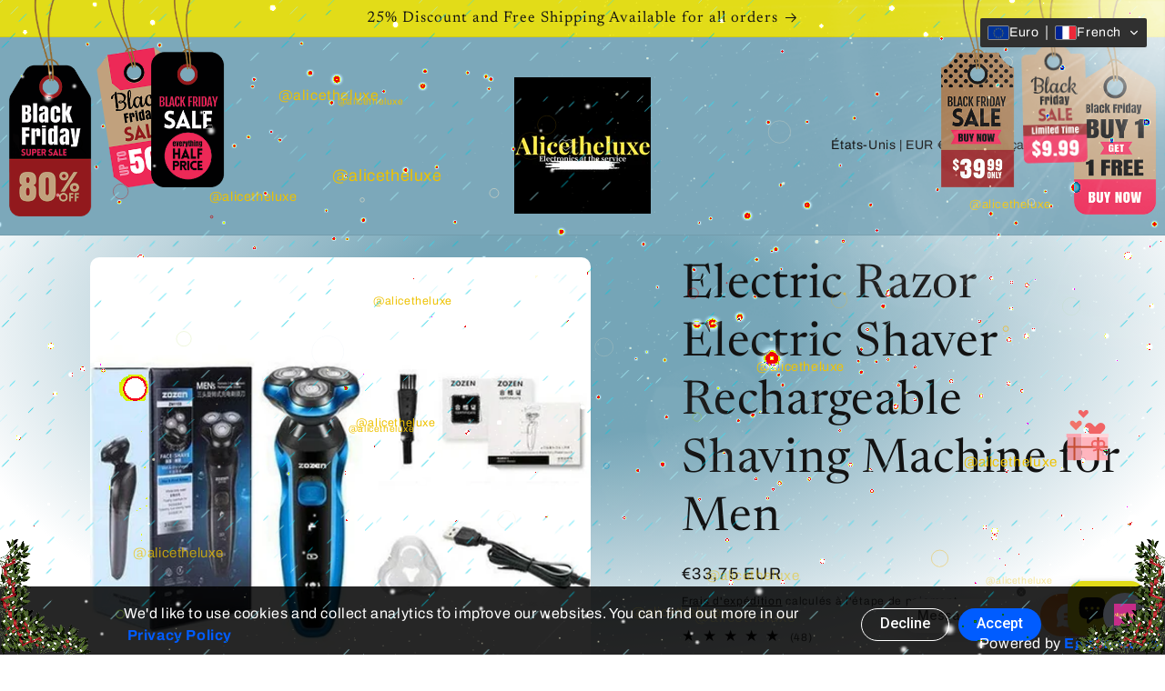

--- FILE ---
content_type: text/html
request_url: https://alicetheluxe.com/apps/instant-traffic/v1/en_US/cross.html?cid=cbrh38ooimko0j6ia
body_size: 1589
content:
<style type="text/css">
    #cbrh38ooimko0j6iaContainer{position:fixed;right:10px;bottom:10px;width:30%;z-index: 2147483647;max-width:95%}
    #cbrh38ooimko0j6iaTraffic {width: 100%; margin: 0px;float: right;}
    #cbrh38ooimko0j6ia a {text-decoration: none;}
    #cbrh38ooimko0j6iaContent{overflow: hidden;width: 100%;height: 0px;background-color:#3e2dc8;font-size: 0.8em;border: none;font-family:DejaVuSansBook, Sans-Serif;-webkit-box-shadow: 0 0 4px 0 rgba(0, 0, 0, 0.4);box-shadow: 0 0 4px 0 rgba(0, 0, 0, 0.4);pointer-events:auto;border-radius: 5px;}
    #cbrh38ooimko0j6iaContent img{width: 125px;height: auto;object-fit: cover;padding: 10px;border-radius: 15px;}
    #cbrh38ooimko0j6iaContent ul{color:#EE8D40;list-style-type:none;line-height:2em}
    #cbrh38ooimko0j6iaText{padding:15px 10px 25px 25px}
    #cbrh38ooimko0j6ia-img-prod{max-width: 125px;height:auto;min-height:125px;float: left;display: flex;}
    #cbrh38ooimko0j6ia-content-txt{height: 85px;padding: 5px;}
    #cbrh38ooimko0j6ia-pop-title {min-width:450px;width:98%;font-weight: 700;font-size: 18px;margin: 5px 0;line-height: 1.2em;}
    #cbrh38ooimko0j6ia-pop-des{white-space:nowrap;text-overflow:ellipsis;overflow:hidden;margin-top:4px;margin-right:10px;font-size:12px}
    .cbrh38ooimko0j6ia-close-control {position: absolute;top: 5px;right: -2px;display: block;width: 20px;height: 20px;line-height: 20px;margin-right: 4px;padding: 0;transform: rotate(90deg);-moz-transform: rotate(90deg);-webkit-transform: rotate(90deg);-o-transform: rotate(90deg);-ms-transform: rotate(90deg);cursor: pointer;font-size: 42px;opacity: 0;transition: opacity .35s ease;}
    #cbrh38ooimko0j6ia-pop-price{margin-top:3px;font-size:18px}
    #cbrh38ooimko0j6ia-CTA{position:relative;right:5px;bottom:23px;width:auto;height:auto;font-size:10px;color:#fff;text-align:center;cursor:pointer;padding-top:4px}
    .cbrh38ooimko0j6ia-btn-countdown {background-color: #ffbd40;border-radius: 5px;border: 1px solid #ffbd40;padding:3px 6px}
    .cbrh38ooimko0j6ia-btn-countdown:hover {color: #000;background-color: rgba(255,189,64,0.8);border-radius: 5px;border: 1px solid rgba(255,189,64,0.8);}
    .cbrh38ooimko0j6ia-btn-more {background-color: rgba(255,189,64,0.8);border: 0px solid rgba(255,189,64,0.8);border-radius: 5px;padding:4px 6px; margin-right: 8px;}
    #cbrh38ooimko0j6ia-footertext{ position: relative;top: -1.7em;right: 0.3em;width: auto;height: 15px;border: none;font-size: 10px;float: right;color: #fff;}
    #cbrh38ooimko0j6ia-footertext a {color: #000 !important;font-weight: 600;}
    #cbrh38ooimko0j6iaContent a {color: #fff;text-decoration: none;font-size: 14px;}
    #cbrh38ooimko0j6iaContent:hover .cbrh38ooimko0j6ia-close-control {opacity: 1}
    @media (min-width: 1500px) and (max-width: 1800px) {
    #cbrh38ooimko0j6iaContainer{width:100%;}
    #cbrh38ooimko0j6iaTraffic{width:34%}
    }
    @media (min-width: 1026px) and (max-width: 1498px) {
    #cbrh38ooimko0j6iaContainer{width:100%;}
    #cbrh38ooimko0j6iaTraffic{width:50%}
    }
    @media (max-width: 1024px) {
    #cbrh38ooimko0j6iaContainer{width:100%;}
    #cbrh38ooimko0j6iaTraffic{width:50%}
    .cbrh38ooimko0j6ia-close-control {opacity: 1}
    }
    @media (max-width: 991px) {
    #cbrh38ooimko0j6iaContainer{width: 100%;right: 5px;}
    #cbrh38ooimko0j6iaTraffic{width:60%}
    }
    @media (max-width: 768px) {
    #cbrh38ooimko0j6iaTraffic{width:61%}
    .cbrh38ooimko0j6ia-close-control { right: 0px;}
    #cbrh38ooimko0j6ia-CTA {bottom: 26px;}
    #cbrh38ooimko0j6ia-pop-title {font-weight: 700;font-size: 13px;white-space: nowrap;overflow: hidden;text-overflow: ellipsis;min-width:0;width: auto;}
    }
    @media (max-width: 610px) {
    #cbrh38ooimko0j6iaTraffic{width:70%}
    }
    @media (max-width: 480px) {
    #cbrh38ooimko0j6iaContainer{right: 0px;}
    #cbrh38ooimko0j6iaTraffic{margin: 0px 5px;width:98%}
    #cbrh38ooimko0j6ia-img-prod{width:120px;float:left;margin-right:10px}
    #cbrh38ooimko0j6ia-pop-title{font-weight:700;font-size:15px}
    #cbrh38ooimko0j6ia-footertext{top: -1em}
    #cbrh38ooimko0j6iaButton {top:8px;right: -8px;}
    #cbrh38ooimko0j6iaContent{margin-right: 20px}
    }
    @media (max-width: 380px) {
    #cbrh38ooimko0j6ia-img-prod{width:120px;float:left;margin-right:10px}
    }
    @media (max-width: 320px) {
    #cbrh38ooimko0j6ia-img-prod{width:120px;float:left;margin-right:10px}
    }
</style>
<div id="cbrh38ooimko0j6iaContainer">
    <div id="cbrh38ooimko0j6iaTraffic">
        <div id="cbrh38ooimko0j6iaContent">
            <div class="cbrh38ooimko0j6ia-close-control" title="Hide">&#x2023;</div>
            <!-- them the <a> bao ngoai the <div> co height:100%;margin-top:0; va bao ngoai id="img-prod", id="content-txt". id="content-txt" bao ngoai id="pop-title", id="pop-des", id="pop-price" -->
            <a target="_blank" rel="nofollow noopener noreferrer" href="https://analytics.eggoffer.com/v1/tr/clk?utm_source=instant_traffic&utm_medium=partner&url=https://a301b7-1d.myshopify.com/products/whimsical-wrapping-paper-roll-colorful-gift-wrap-eco-friendly-party-supplies-forest-themed-wrap-holiday-birthday-gift-wrap&amp;id=66fec3108f6bf&amp;ad_id=9920007405885&amp;pu=https://a301b7-1d.myshopify.com/products/whimsical-wrapping-paper-roll-colorful-gift-wrap-eco-friendly-party-supplies-forest-themed-wrap-holiday-birthday-gift-wrap&amp;pn=Whimsical%20Wrapping%20Paper%20Roll%2C%20Colorful%20Gift%20Wrap%2C%20Eco-Friendly%20Party%20Supplies%2C%20Forest-Themed%20Wrap%2C%20Holiday%20%26%20Birthday%20Gift%20Wrap&amp;ev=AdsClick&amp;source=5d89fcd1287b2">
                <div style="height: 100%;margin-top: 0px;-webkit-box-sizing: border-box;-moz-box-sizing:border-box;box-sizing: border-box;">
                    <div >
                        <div id="cbrh38ooimko0j6ia-img-prod">
                            <img src="https://amoosingdesigns.com/cdn/shop/files/3080030846100358690_4096_200x200.jpg?v&#x3D;1745871252" width="200" height="200" />
                        </div>
                        <div id="cbrh38ooimko0j6ia-content-txt">
                            <div id="cbrh38ooimko0j6ia-pop-des">
                                Only a few items left
                            </div>
                            <div id="cbrh38ooimko0j6ia-pop-title">
                               Whimsical Wrapping Paper Roll, Colorful Gift Wrap, Eco-Friendly Party Supplies,&hellip;
                             </div>
                            <div id="cbrh38ooimko0j6ia-pop-price">
                                <strong>$17.55 USD</strong>  <span style="text-decoration:line-through;opacity:0.7;color:#fff;font-size:16px">$21.06 USD</span> 
                            </div>
                        </div>
                    </div>

                </div>
            </a>
            <div id="cbrh38ooimko0j6ia-footertext">
                <div style="display: flex;">
                    <a id="cbrh38ooimko0j6ia-CTA" href="https://analytics.eggoffer.com/v1/tr/clk?utm_source=instant_traffic&utm_medium=partner&url=https://a301b7-1d.myshopify.com/products/whimsical-wrapping-paper-roll-colorful-gift-wrap-eco-friendly-party-supplies-forest-themed-wrap-holiday-birthday-gift-wrap&amp;id=66fec3108f6bf&amp;ad_id=9920007405885&amp;pu=https://a301b7-1d.myshopify.com/products/whimsical-wrapping-paper-roll-colorful-gift-wrap-eco-friendly-party-supplies-forest-themed-wrap-holiday-birthday-gift-wrap&amp;pn=Whimsical%20Wrapping%20Paper%20Roll%2C%20Colorful%20Gift%20Wrap%2C%20Eco-Friendly%20Party%20Supplies%2C%20Forest-Themed%20Wrap%2C%20Holiday%20%26%20Birthday%20Gift%20Wrap&amp;ev=AdsClick&amp;source=5d89fcd1287b2" target="_blank" class="cbrh38ooimko0j6ia-btn-countdown" rel="nofollow noopener noreferrer">SHOP NOW(<span id="cbrh38ooimko0j6ia-countdown">18</span>)</a>
                </div>
            </div>
        </div>
    </div>
</div>

--- FILE ---
content_type: text/html
request_url: https://alicetheluxe.com/apps/instant-traffic/v1/en_US/cross_block.html?pId=6853279875181
body_size: 3069
content:
<!DOCTYPE html>
<html lang="es">
<head>
<title>Recommend Products</title>
<meta name="viewport" content="width=device-width, initial-scale=1">
<meta http-equiv="Content-Type" content="text/html; charset=utf-8" />
<meta name="description" content="Recommend Products - Discover the Top-Rated Product on Alicetheluxe  Don't Miss Out on Our Best Seller" />
<meta name="robots" content="noindex,nofollow" />
<style type="text/css">
.egg-ads span,.egg-card a{text-decoration:none}
body{height:100%;width:100%;margin:0;padding:15px;overflow:hidden;user-select:none;font-family:-apple-system,BlinkMacSystemFont,"Segoe UI",Roboto,"Helvetica Neue",Arial,sans-serif,"Apple Color Emoji","Segoe UI Emoji","Segoe UI Symbol";font-size:1rem;font-weight:400;line-height:1.5;color:#212529;text-align:left}*,::after,::before{box-sizing:border-box}h1{margin:0 0 0 -15px}
.egg-ads{display:flex;position:absolute;right:0;top:30px;text-rendering:geometricPrecision;z-index:2147483646;width:200px}
.egg-card-s,.egg-img{position:relative;display:flex}
.egg-ads span{font-size:15px;font-weight:550;border:1px solid;padding:3px 8px 4px;border-radius:60px;display:block;line-height:.8;text-align:center}
.egg-ads p{opacity:0;font-size:12px}
.egg-ads:hover p{opacity:1}
.egg-card-deck{display:flex;flex-wrap:wrap;margin-right:-15px;margin-left:-15px}
.egg-card-deck .egg-card-s{display:flex;flex-direction:column;flex:1 0 0;margin:0 15px}
.egg-card-s{flex-direction:column;min-width:0;word-wrap:break-word;background-clip:border-box;border:1px solid rgba(0,0,0,.125);border-radius:.25rem;transition:.5s;background-color:#fff}
.egg-card-img-top{width:100%;border-top-left-radius:calc(.25rem - 1px);border-top-right-radius:calc(.25rem - 1px)}
.egg-card .egg-card-item:first-child{margin-left:0}
.egg-card .egg-card-item{margin:0 0 0 10px;text-align:center;box-shadow:0 1px 2px rgba(0,0,0,.2);transition:.2s cubic-bezier(.55, .055, .675, .19)}
.egg-card .egg-card-item:hover{box-shadow:0 2px 6px rgba(0,0,0,.2)}
.egg-card span{font-weight:300;text-decoration:line-through;padding-left:.2em;font-size:16px}
.egg-card-item h2{line-height:1.5em;text-transform:capitalize;font-size:14px;margin:.25em 0;font-weight:550;color:#212121}
.egg-card-item p{display:grid;font-weight:600;font-size:1em;margin:.25em 0;color:#212121}
.egg-img{max-width:100%;height:155px}.egg-img img{width:100%;height:auto;object-fit:cover}
.card-body{padding:0 .5rem}
.egg-card-item .card-title{height:65px;white-space:normal;overflow:hidden;text-overflow:ellipsis}
.container{max-width:1200px}.fadein img{opacity:1;transition:.5s}
.egg-img .img-second{display:none;position:absolute;top:0;left:0;z-index:99;width:100%;height:100%;object-fit:cover}
.egg-img:hover .img-second{display:flex}
@media (max-width:1199px){
.card-body .card-title{white-space:normal;overflow:hidden;text-overflow:ellipsis}
}
@media (max-width:1024px){
.egg-ads p{opacity:1}
}@media (max-width:991px){
.card-body,.egg-img{width:100%}
.egg-card .egg-card-item{display:flex;flex-wrap:wrap;flex-direction:row;flex:1 0 30%;margin:5px}
.egg-img{height:210px}.egg-img img{width:100%;height:auto}
}
@media (max-width:666px){
.egg-card{display:block}.egg-card .egg-card-item:first-child{margin:0 0 15px}
.egg-card .egg-card-item{flex-direction:initial;margin:0 0 15px;text-align:left}
.egg-card-item .card-body{width:50%}.egg-card-s .egg-img{width:165px;height:155px}
.egg-card-s .egg-img img{width:100%;height:auto}
.egg-card-s:first-child .egg-img{display:block;max-width:100%;width:100%;height:auto}
.egg-card-s:first-child .egg-img img{max-height:300px}
}
@media (max-width: 480px) {
.container {padding: 0 10px;}
h1 {font-size: 24px;}
.egg-card-s {flex: 1 0 100%;margin: 5px 0;}
.egg-card-s .egg-img {width: 100%;height: 200px;}
.egg-card-s .egg-img img {max-height: 100%;}
.egg-card-item .card-body {width: 100%;}
}
</style>
<link rel="preconnect" href="https://eggflow.com">
<link rel="prefetch" href="https://alicetheluxe.com/products/olevs-top-brand-men-39-s-automatic-mechanical-watch-deep-waterproof-stainless-steel-strap-scratchproof-men-automatic-wristwatch" as="document">
<link rel="prefetch" href="https://a301b7-1d.myshopify.com/products/whimsical-wrapping-paper-roll-colorful-gift-wrap-eco-friendly-party-supplies-forest-themed-wrap-holiday-birthday-gift-wrap" as="document">
<link rel="prefetch" href="https://vqriq1-qr.myshopify.com/products/portable-waterproof-emergency-survival-sleeping-bag-outdoor-edc-camping-gear-thermal-sack-first-aid-rescue-kit-mylar-blanket" as="document">
<link rel="prefetch" href="https://vqriq1-qr.myshopify.com/products/small-dog-carrier-backpack-lightweight-portable-pet-front-carry-puppy-cat-bag-for-travel-durable-double-shoulder-pet-carrier" as="document">
<link rel="prefetch" href="https://detailingworldnj-com.myshopify.com/products/p-s-express-interior-cleaner" as="document">
</head>	
<body style="background:transparent;">
<div class="container" style="margin:auto">
	<h1>Recommend Products</h1>
	<a href="https://eggflow.com/instant-traffic-shopify-free-traffic?utm_source=whitelabel" class="egg-ads" style="text-decoration: none;" target="_blank" rel="nofollow"><p style="margin: 0 5px 0 0;color: #071343;">Recommended by Instant Traffic</p><span style="color: #071343;">i</span></a>
	<div class="egg-card-deck egg-card" style="padding-top: 8px;">
		<a href="https://a301b7-1d.myshopify.com/products/whimsical-wrapping-paper-roll-colorful-gift-wrap-eco-friendly-party-supplies-forest-themed-wrap-holiday-birthday-gift-wrap?utm_source=instant_traffic" data-tenant-id="66fec3108f6bf" data-ad-id="9920007405885" data-title="Whimsical%20Wrapping%20Paper%20Roll%2C%20Colorful%20Gift%20Wrap%2C%20Eco-Friendly%20Party%20Supplies%2C%20Forest-Themed%20Wrap%2C%20Holiday%20%26%20Birthday%20Gift%20Wrap" class="egg-card-s egg-card-item clk_trk" target="_blank" rel="nofollow noopener noreferrer">
			<div class="egg-img fadein">
				<img class="egg-card-img-top" width="165" height="155" src="https://amoosingdesigns.com/cdn/shop/files/3080030846100358690_4096_350x350.jpg?v&#x3D;1745871252" alt="">
			</div>
			<div class="card-body">
			<h2 class="card-title">Whimsical Wrapping Paper Roll, Colorful Gift Wrap, Eco-Friendly Party Supplies, Forest-Themed Wrap, Holiday &amp; Birthday Gift Wrap</h2>
			<p class="card-text">$17.55 USD  <span>$21.06 USD</span> </p>
			</div>
			<img height="1" width="1" style="display:none" src="https://analytics.eggoffer.com/v1/tr?id=66fec3108f6bf&amp;ad_id=9920007405885&amp;ev=AdsView&amp;pu=https://a301b7-1d.myshopify.com/products/whimsical-wrapping-paper-roll-colorful-gift-wrap-eco-friendly-party-supplies-forest-themed-wrap-holiday-birthday-gift-wrap&amp;pn=Whimsical%20Wrapping%20Paper%20Roll%2C%20Colorful%20Gift%20Wrap%2C%20Eco-Friendly%20Party%20Supplies%2C%20Forest-Themed%20Wrap%2C%20Holiday%20%26%20Birthday%20Gift%20Wrap"/>
		</a>
		<a href="https://detailingworldnj-com.myshopify.com/products/p-s-express-interior-cleaner?utm_source=instant_traffic" data-tenant-id="6939b6ef9c8f1" data-ad-id="7328141213874" data-title="P%26S%20Express%20Interior%20Cleaner" class="egg-card-s egg-card-item clk_trk" target="_blank" rel="nofollow noopener noreferrer">
			<div class="egg-img fadein">
				<img class="egg-card-img-top" width="165" height="155" src="https://detailingworldnj.com/cdn/shop/products/ps-express-interior-cleanerdetailing-world-nj-6677099_350x350.jpg?v&#x3D;1764771187" alt="P&amp;S Express Interior Cleaner - Detailing World NJ">
			</div>
			<div class="card-body">
			<h2 class="card-title">P&amp;S Express Interior Cleaner</h2>
			<p class="card-text">$10.99 USD  <span>$13.19 USD</span> </p>
			</div>
			<img height="1" width="1" style="display:none" src="https://analytics.eggoffer.com/v1/tr?id=6939b6ef9c8f1&amp;ad_id=7328141213874&amp;ev=AdsView&amp;pu=https://detailingworldnj-com.myshopify.com/products/p-s-express-interior-cleaner&amp;pn=P%26S%20Express%20Interior%20Cleaner"/>
		</a>
		<a href="https://vqriq1-qr.myshopify.com/products/portable-waterproof-emergency-survival-sleeping-bag-outdoor-edc-camping-gear-thermal-sack-first-aid-rescue-kit-mylar-blanket?utm_source=instant_traffic" data-tenant-id="696fefe511cd1" data-ad-id="10479371190615" data-title="Portable%20Waterproof%20Emergency%20Survival%20Sleeping%20Bag%20Outdoor%20Edc%20Camping%20Gear%20Thermal%20Sack%20First%20Aid%20Rescue%20Kit%20Mylar%20Blanket" class="egg-card-s egg-card-item clk_trk" target="_blank" rel="nofollow noopener noreferrer">
			<div class="egg-img fadein">
				<img class="egg-card-img-top" width="165" height="155" src="https://cdn.shopify.com/s/files/1/0903/8463/0103/files/S346faa012d0347e1b1a45514b3f03262y_350x350.webp?v&#x3D;1768212531" alt="">
			</div>
			<div class="card-body">
			<h2 class="card-title">Portable Waterproof Emergency Survival Sleeping Bag Outdoor Edc Camping Gear Thermal Sack First Aid Rescue Kit Mylar Blanket</h2>
			<p class="card-text">$26.53 USD  <span>$31.84 USD</span> </p>
			</div>
			<img height="1" width="1" style="display:none" src="https://analytics.eggoffer.com/v1/tr?id=696fefe511cd1&amp;ad_id=10479371190615&amp;ev=AdsView&amp;pu=https://vqriq1-qr.myshopify.com/products/portable-waterproof-emergency-survival-sleeping-bag-outdoor-edc-camping-gear-thermal-sack-first-aid-rescue-kit-mylar-blanket&amp;pn=Portable%20Waterproof%20Emergency%20Survival%20Sleeping%20Bag%20Outdoor%20Edc%20Camping%20Gear%20Thermal%20Sack%20First%20Aid%20Rescue%20Kit%20Mylar%20Blanket"/>
		</a>
		<a href="https://vqriq1-qr.myshopify.com/products/small-dog-carrier-backpack-lightweight-portable-pet-front-carry-puppy-cat-bag-for-travel-durable-double-shoulder-pet-carrier?utm_source=instant_traffic" data-tenant-id="696fefe511cd1" data-ad-id="10477257097559" data-title="Small%20Dog%20Carrier%20Backpack%20Lightweight%20Portable%20Pet%20Front%20Carry%20Puppy%20Cat%20Bag%20for%20Travel%20Durable%20Double%20Shoulder%20Pet%20Carrier" class="egg-card-s egg-card-item clk_trk" target="_blank" rel="nofollow noopener noreferrer">
			<div class="egg-img fadein">
				<img class="egg-card-img-top" width="165" height="155" src="https://cdn.shopify.com/s/files/1/0903/8463/0103/files/small-dog-carrier-backpack-lightweight-portable-pet-front-carry-puppy-749_350x350.webp?v&#x3D;1768341677" alt="">
			</div>
			<div class="card-body">
			<h2 class="card-title">Small Dog Carrier Backpack Lightweight Portable Pet Front Carry Puppy Cat Bag for Travel Durable Double Shoulder Pet Carrier</h2>
			<p class="card-text">$85.09 USD  <span>$102.11 USD</span> </p>
			</div>
			<img height="1" width="1" style="display:none" src="https://analytics.eggoffer.com/v1/tr?id=696fefe511cd1&amp;ad_id=10477257097559&amp;ev=AdsView&amp;pu=https://vqriq1-qr.myshopify.com/products/small-dog-carrier-backpack-lightweight-portable-pet-front-carry-puppy-cat-bag-for-travel-durable-double-shoulder-pet-carrier&amp;pn=Small%20Dog%20Carrier%20Backpack%20Lightweight%20Portable%20Pet%20Front%20Carry%20Puppy%20Cat%20Bag%20for%20Travel%20Durable%20Double%20Shoulder%20Pet%20Carrier"/>
		</a>
		<a href="https://alicetheluxe.com/products/olevs-top-brand-men-39-s-automatic-mechanical-watch-deep-waterproof-stainless-steel-strap-scratchproof-men-automatic-wristwatch?utm_source=instant_traffic" data-tenant-id="5d89fcd1287b2" data-ad-id="6732436701293" data-title="Automatic%20Mechanical%20Watch%20Men%20Deep%20Waterproof%20Stainless%20Steel%20Strap" class="egg-card-s egg-card-item " target="_blank" rel="nofollow noopener noreferrer">
			<div class="egg-img fadein">
				<img class="egg-card-img-top" width="165" height="155" src="https://cdn.shopify.com/s/files/1/0028/1909/6685/products/product-image-1714925683_350x350.jpg?v&#x3D;1645101142" alt="Automatic Mechanical Watch Men Deep Waterproof Stainless Steel Strap - Alicetheluxe">
			</div>
			<div class="card-body">
			<h2 class="card-title">Automatic Mechanical Watch Men Deep Waterproof Stainless Steel Strap</h2>
			<p class="card-text">€101.56 EUR  <span>€121.87 EUR</span> </p>
			</div>
		</a>
	</div>
</div>
<script>(function(d,w){var els=d.getElementsByClassName('clk_trk');for(let i in els){(function(e){const clickFunc=function(){trk({utm_source:'instant_traffic',utm_medium:"partner",id:e.getAttribute("data-tenant-id"),ad_id:e.getAttribute("data-ad-id"),ev:'AdsClick',pu:e.href,pn:e.getAttribute("data-title")},function(){w.open(e.href)})};e.addEventListener&&e.addEventListener('click',clickFunc)&&e.addEventListener('auxclick',clickFunc)})(els[i])}function trk(data,cb){var pi=d.createElement("img");pi.src="https://analytics.eggoffer.com/v1/tr?"+seri(data);pi.width=1;pi.height=1;if(pi.complete){cb&&cb()}else{pi.addEventListener('load',cb);pi.addEventListener('error',function(){cb&&cb()})}d.body.appendChild(pi)}function seri(obj,prefix){var str=[],p;for(p in obj){if(obj.hasOwnProperty(p)){var k=prefix?prefix+"["+p+"]":p,v=obj[p];str.push((v!==null&&typeof v==="object")?seri(v,k):encodeURIComponent(k)+"="+encodeURIComponent(v))} }return str.join("&")} })(document,window)</script>
</body>
</html>

--- FILE ---
content_type: text/html
request_url: https://alicetheluxe.com/apps/shop-secure/v1/en_US/gdpr.html?init=5d89fcd1287b2&cid=cbv1hmko0j6ib
body_size: 784
content:
<style>
    .cbv1hmko0j6ib-analytics-app{position:relative;min-height:100%;line-height:1.5}
    .cbv1hmko0j6ib-analytics-info{height:75px;display:none;position:fixed;bottom:0;z-index:999999;background-color:rgba(0, 0, 0, 0.85);color:#fff;width:100%;text-align:left;left:0}
    .cbv1hmko0j6ib-p1{padding:8px}
    .cbv1hmko0j6ib-md-flex{display:-webkit-box;display:-ms-flexbox;display:flex}
    .cbv1hmko0j6ib-maxw-large{max-width:1024px}
    .cbv1hmko0j6ib-items-center{-webkit-box-align:center;-webkit-align-items:center;-ms-flex-align:center;-ms-grid-row-align:center;align-items:center}
    .cbv1hmko0j6ib-justify-between{-webkit-box-pack:justify;-ms-flex-pack:justify;justify-content:space-between}
    .cbv1hmko0j6ib-analytics-info-btn{display:-webkit-inline-box;display:-ms-inline-flexbox;display:inline-flex}
    .cbv1hmko0j6ib-button{text-decoration:none;text-align:center;display:-webkit-inline-box;display:-ms-inline-flexbox;display:inline-flex;-webkit-box-align:center;
    -ms-flex-align:center;align-items:center;white-space:nowrap;font-size:16px;line-height:1.125;font-weight:500;border:0;border-radius:10rem;padding:.5em 1.25em .6em 1.25em;background-color:#5a6087;color:#fff;fill:currentColor;cursor:pointer;font-family:"Apercu",-apple-system,BlinkMacSystemFont,"Segoe UI","Roboto","Oxygen","Ubuntu","Cantarell","Fira Sans","Droid Sans","Helvetica Neue",sans-serif}
    .cbv1hmko0j6ib-button--outline{background:none;color:#005cff;border:1px solid currentColor;line-height:1}
    .cbv1hmko0j6ib-white{color:#fff!important}
    .cbv1hmko0j6ib-mx-auto{margin-left:auto;margin-right:auto;margin-top:10px}
    .cbv1hmko0j6ib-mr2{margin-right:1rem}
    .cbv1hmko0j6ib-button--primary{background-color:#005cff;}
    #cbv1hmko0j6ib a:hover{font-weight: bold;text-decoration:none;color:#fff; }
    #cbv1hmko0j6ib a {font-weight: bold;text-decoration:none;color:#005cff; }
    .cbv1hmko0j6ib-button-sticky{position:fixed;bottom:-2px;left:20px;display: none}
    .cbv1hmko0j6ib-btn-cookies-sticky{color:#fff;font-size:12px;font-weight:700;text-decoration:none}
    .cbv1hmko0j6ib-button-sticky{background-color:rgba(0, 0, 0, 0.85);padding:5px 15px;border-radius:4px;border-color:rgba(0, 0, 0, 0.85);}
    @media (max-width: 991px) {
    .cbv1hmko0j6ib-analytics-info{text-align:center;height:165px}
    .cbv1hmko0j6ib-analytics-info-text{margin-bottom:.5rem}
    .cbv1hmko0j6ib-md-flex{display:-webkit-box;display:-ms-flexbox;display:block}
    }
	.white-label {
		position:absolute;
		bottom:0;
		right:0;
		right: 5px;
	}
</style>
<div id="cbv1hmko0j6ib">
	<div class="cbv1hmko0j6ib-analytics-app">
		<div id="cbv1hmko0j6ib-sticky-footer" class="cbv1hmko0j6ib-analytics-info">
			<div class="cbv1hmko0j6ib-maxw-large cbv1hmko0j6ib-mx-auto cbv1hmko0j6ib-md-flex cbv1hmko0j6ib-justify-between cbv1hmko0j6ib-items-center cbv1hmko0j6ib-p1">
				<div class="cbv1hmko0j6ib-analytics-info-text">
					We&#x27;d like to use cookies and collect analytics to improve our websites. You can find out more in our &nbsp;<a href="https://alicetheluxe.com/policies/privacy-policy" target="_blank" to="https://alicetheluxe.com/policies/privacy-policy">Privacy Policy</a>
				</div>
				<div class="cbv1hmko0j6ib-analytics-info-btn">
					<button id="cbv1hmko0j6ib-btn-decline" type="submit" class="cbv1hmko0j6ib-button cbv1hmko0j6ib-button--outline cbv1hmko0j6ib-white cbv1hmko0j6ib-mr2">Decline</button>
					<button id="cbv1hmko0j6ib-btn-accept" type="submit" class="cbv1hmko0j6ib-button cbv1hmko0j6ib-button--primary">Accept</button>
				</div>
				<span class="white-label">Powered by <a href="https://eggflow.com" target="_blank" class="text-white">Eggflow.com</a></span>
			</div>
		</div>
	</div>
</div>
<a href="#" class="cbv1hmko0j6ib-button-sticky">
<div class="cbv1hmko0j6ib-btn-cookies-sticky" href="">Cookie Settings</div>
</a>

--- FILE ---
content_type: text/css
request_url: https://cdn.shopify.com/extensions/019bb28c-8293-7807-aa98-802548a156fb/columbus-app-extensions-379/assets/superdesk-app-embed.css
body_size: 5446
content:
[class^=sdesk-],[class^=sdesk-] *,[class^=sdesk-] :after,[class^=sdesk-] :before,[class^=sdesk-]:after,[class^=sdesk-]:before,[id^=sdesk-],[id^=sdesk-] *,superdesk-featured-reviews-carousel-snippet,superdesk-featured-reviews-carousel-snippet *,superdesk-product-reviews-snippet,superdesk-product-reviews-snippet *,superdesk-star-rating-snippet,superdesk-star-rating-snippet *{box-sizing:border-box}superdesk-star-rating-snippet{display:block;outline:none}#sdesk-modal-wrapper div:empty,#sdesk-product-reviews-wrapper div:empty,.superdesk-product-reviews-widget div:empty,.superdesk-star-rating-summary div:empty,div[class^=sdesk-]:empty,superdesk-featured-reviews-carousel-snippet div:empty,superdesk-product-reviews-snippet div:empty,superdesk-star-rating-snippet div:empty{display:block}#sdesk-carousel-reviews-container a,#sdesk-carousel-reviews-container button,#sdesk-carousel-reviews-container div,#sdesk-modal-wrapper a,#sdesk-modal-wrapper button,#sdesk-modal-wrapper div,.superdesk-product-reviews-widget a,.superdesk-product-reviews-widget button,.superdesk-product-reviews-widget div,superdesk-star-rating-snippet a,superdesk-star-rating-snippet button,superdesk-star-rating-snippet div{-webkit-tap-highlight-color:rgba(0,0,0,0)}superdesk-featured-reviews-carousel-snippet svg,superdesk-product-reviews-snippet svg,superdesk-star-rating-snippet svg{max-width:unset;vertical-align:middle}.superdesk-star-rating-widget{display:block;margin:var(--sdesk-summaryStars-marginTop,0) var(--sdesk-summaryStars-marginRight,0) var(--sdesk-summaryStars-marginBottom,0) var(--sdesk-summaryStars-marginLeft,0);outline:none}.superdesk-clickable{cursor:pointer}#superdesk-symbols{display:none!important}.superdesk-hidden{display:none}.sdesk-semi-transparent{opacity:.6}.sdesk-seperator-sm{margin:0 0 8px}.sdesk-seperator-md{margin:0 0 16px}.superdesk-stars-wrapper{display:inline-block;line-height:1;margin:0;padding:0;vertical-align:middle}.superdesk-stars-container{display:inline-block;line-height:1;position:relative}.superdesk-stars-front{left:0;overflow:hidden;position:absolute;top:0}.superdesk-stars-back svg{overflow:visible}.sdesk-star-rating-summary__outer{display:block!important;font-family:inherit;font-size:14px;font-weight:400;line-height:1.6;margin:0}.sdesk-star-rating-summary__inner{display:block;margin:0;outline:none;padding:0}.sdesk-star-rating-summary__text{color:inherit;display:inline-block;font-family:inherit;font-size:15px;line-height:1.4;margin-left:4px;vertical-align:middle}.superdesk-featured-reviews-carousel-widget,.superdesk-product-reviews-widget,superdesk-featured-reviews-carousel-snippet,superdesk-product-reviews-snippet{color:inherit;display:block;font-family:inherit;font-size:16px;text-align:initial;width:100%}#sdesk-product-reviews-wrapper button,#sdesk-product-reviews-wrapper input,#sdesk-product-reviews-wrapper select,#sdesk-product-reviews-wrapper textarea,.superdesk-featured-reviews-carousel-widget button,.superdesk-featured-reviews-carousel-widget input,.superdesk-featured-reviews-carousel-widget select,.superdesk-featured-reviews-carousel-widget textarea{font-family:inherit}.glider,.glider-contain{margin:0 auto;position:relative}.glider,.glider-track{transform:translateZ(0)}.glider-dot,.sdesk-carousel-next,.sdesk-carousel-prev{border:0;outline:0;padding:0;user-select:none}.glider-contain{width:100%}.glider{overflow-y:hidden;-webkit-overflow-scrolling:touch;-ms-overflow-style:none;margin-bottom:20px;scrollbar-width:none}.glider-track{display:flex;margin:0;padding:0;width:100%;z-index:1}.glider.draggable{cursor:-webkit-grab;cursor:grab;user-select:none}.glider.drag{cursor:-webkit-grabbing;cursor:grabbing}.glider-slide{align-content:center;min-width:150px;user-select:none;width:100%}.glider-slide img{max-width:100%}.glider::-webkit-scrollbar{display:none;height:0;opacity:0}.sdesk-carousel-next,.sdesk-carousel-prev{background:0 0;cursor:pointer;font-size:34px;line-height:1;opacity:1;position:absolute;text-decoration:none;top:40%;transition:opacity .5s cubic-bezier(.17,.67,.83,.67),color .5s cubic-bezier(.17,.67,.83,.67);z-index:999}.sdesk-carousel-next svg path,.sdesk-carousel-prev svg path{fill:#e5e5e5}.sdesk-carousel-next:focus,.sdesk-carousel-next:hover,.sdesk-carousel-prev:focus,.sdesk-carousel-prev:hover{color:#ccc;outline:0}.sdesk-carousel-next{left:auto;right:-25px}.sdesk-carousel-prev{left:-25px;right:auto}.sdesk-carousel-next.disabled,.sdesk-carousel-prev.disabled{color:#666;cursor:default;opacity:.25}.glider-hide{opacity:0}.glider-dots{display:flex;flex-wrap:wrap;justify-content:center;margin:0 auto;padding:0;user-select:none}.glider-dot{background:#ccc;border-radius:999px;color:#ccc;cursor:pointer;display:block;height:12px;margin:7px;width:12px}.glider-dot:focus,.glider-dot:hover{background:#ddd}.glider-dot.active{background:var(--sdesk-star-fullColor,#00000084)}@media (max-width:576px){.sdesk-carousel-next{left:auto;right:0;transform:translateX(100%)}.sdesk-carousel-prev{left:0;right:auto;transform:translateX(-100%)}.sdesk-carousel-dots{display:none}}.sdesk-carousel-review-top{display:flex;flex-direction:column;gap:12px;justify-content:flex-start}.sdesk-carousel-review-bottom{display:flex;flex-direction:column;gap:4px}#sdesk-featured-reviews-carousel-container{margin:0 auto;max-width:var(--sdesk-homeCarousel-widgetMaxWidth,"1200px");padding-bottom:32px;padding-top:32px;width:100%}.superdesk-product-review-carousel-title{font-size:24px;margin:0;text-align:center}#sdesk-carousel-reviews-wrapper{margin:0 auto;max-width:93%;position:relative}.superdesk-product-summary-review-count{margin-top:7px}.sdesk-carousel-review-item{border:1px solid var(--sdesk-homeCarousel-borderColor,#e5e5e5);border-radius:var(--sdesk-homeCarousel-borderRadius,"10px");display:flex;flex-direction:column;gap:25px;justify-content:space-between;margin:8px;padding:21px;width:100%}.sdesk-carousel-review-item.glider-slide.center{text-align:inherit}.sdesk-carousel-reviewer-container{align-items:center;column-gap:16px;display:flex;flex-wrap:wrap;row-gap:5px}.sdesk-carousel-reviewer-row{font-size:13px}.sdesk-carousel-review-title,.sdesk-carousel-reviewer-row{color:var(--sdesk-homeCarousel-primaryColor,inherit);font-weight:600}.sdesk-carousel-review-body{color:var(--sdesk-homeCarousel-primaryColor,inherit);display:-webkit-box;font-size:16px;font-weight:400;line-height:23px;position:relative;-webkit-box-orient:vertical;-webkit-line-clamp:var(--sdesk-homeCarousel-maxLineReviewBody);overflow:hidden;text-overflow:ellipsis}.superdesk-review-body a{color:var(--sdesk-homeCarousel-primaryColor,inherit);display:block}.sdesk-carousel-product-link{align-items:center;column-gap:5px;display:flex;max-width:100%}.sdesk-carousel-reviewed-span{font-size:11px}.sdesk-carousel-product-link a,.sdesk-carousel-reviewed-span{color:var(--sdesk-homeCarousel-primaryColor,inherit);white-space:nowrap}.sdesk-carousel-product-link a{font-size:13px;max-width:70%;overflow:hidden;text-decoration:none;text-overflow:ellipsis}.sdesk-carousel-product-link a:hover{color:var(--sdesk-star-fullColor,#ffb927)}.sdesk-carousel-verified-buyer{align-items:center;column-gap:4px;display:flex}.sdesk-carousel-verified-buyer-icon{align-items:center;background-color:var(--sdesk-star-fullColor,#ffb927);border-radius:9999px;display:inline-flex;flex-shrink:0!important;height:12px;justify-content:center;padding:1px;width:12px}.sdesk-carousel-verified-buyer-icon svg{height:100%;width:100%;fill:none;stroke:#fff}.sdesk-carousel-verified-buyer span{color:var(--sdesk-homeCarousel-primaryColor,inherit);font-size:12px;font-weight:500;line-height:1.5;margin:0;padding:0}.sdesk-reviewer-location{color:var(--sdesk-productReviews-secondaryColor);font-size:14px;font-weight:400;line-height:1.4;margin:6px 0;overflow:hidden;text-overflow:ellipsis;text-transform:capitalize;white-space:nowrap}.sdesk-review-align-center{align-items:center}#sdesk-product-reviews-title{font-size:36px;font-weight:500;line-height:1.5;margin:0;padding-bottom:10px}#sdesk-reviews-reviews-section{font-size:16px;text-align:initial;width:100%}.sdesk-summary-wrapper{border-bottom:1px solid var(--sdesk-productReviews-borderColor,#ededed);padding-bottom:22px}.sdesk-stars-summary-and-ratebox,.sdesk-summary-wrapper{display:flex;gap:60px}.sdesk-stars-summary{display:flex;flex-direction:column;gap:8px;justify-content:center}.sdesk-review-average-container .sdesk-review-average{font-size:48px;font-weight:600;line-height:1.4}.sdesk-average-stars-container{margin-top:-6px}#sdesk-product-reviews-container{font-size:16px;padding-top:20px;text-align:initial}.sdesk-review-count{color:var(--sdesk-productReviews-secondaryColor,inherit)}.superdesk-product-review-bars-container{max-width:300px;min-width:200px;width:300px}.superdesk-product-review-bars-each{align-items:center;border:1px solid transparent;border-radius:4px;display:flex;margin-bottom:2px;padding:2px}.superdesk-product-review-bars-each.sdesk-clickable:hover{background-color:#f5f5f5}.superdesk-product-review-bar-left{align-items:center;column-gap:3px;display:flex;flex-flow:row nowrap;flex-grow:0;justify-content:flex-start;margin-right:5px}.superdesk-product-review-bar-left span{font-size:16px;font-weight:500;line-height:20px;min-width:13px;white-space:nowrap!important}.superdesk-bar-icon{align-items:center;display:flex;height:19px;justify-content:center;width:19px}.superdesk-bar-icon svg{height:100%;width:100%}.superdesk-product-review-bar-center{background-color:var(--sdesk-star-emptyColor,#ededed);border-radius:4px;flex-grow:1;height:8px;position:relative;width:100%}.superdesk-product-review-bar-filled{border-radius:4px;height:8px;left:0;position:absolute;top:0}.superdesk-product-review-bar-right{color:var(--sdesk-productReviews-secondaryColor,inherit);flex-grow:0;font-size:14px;font-weight:400;letter-spacing:-.24px;line-height:1;margin:0 0 0 5px;min-width:35px;text-align:right;white-space:nowrap}.sdesk-five-star-division{font-size:24px}.sdesk-reviews-summary-media-top{align-items:center;display:flex;justify-content:space-between;margin-top:15px}.sdesk-reviews-summary-media-see-all{cursor:pointer;font-size:14px}.sd-review-with-media-drop:hover,.sdesk-reviews-summary-media-see-all:hover{text-decoration:underline}.sdesk-reviews-summary-media-list{display:flex;gap:8px;margin-top:10px;overflow-x:auto;overflow-y:hidden;padding-bottom:5px;scroll-snap-type:x mandatory;scrollbar-width:none;width:100%}.sdesk-reviews-summary-media-list::-webkit-scrollbar{display:none}.sdesk-search-and-filters{align-items:center;column-gap:16px;display:flex}.sdesk-filters-section{align-items:center;column-gap:10px;display:flex;flex-flow:row wrap-reverse;justify-content:space-between;margin-top:16px;row-gap:16px}.sdesk-review-search{position:relative}.sdesk-review-search #sdesk-search-query{background-color:transparent;border:1px solid var(--sdesk-productReviews-borderColor,#b6b6b6);border-radius:6px;box-sizing:border-box;color:inherit;font-size:15px;height:40px;line-height:1.4;padding:12px 40px 12px 32px;width:240px}input#sdesk-search-query:focus{border-color:transparent;box-shadow:0 0 0 2px var(--sdesk-productReviews-highlightColor,#171717);outline:none}input#sdesk-search-query::placeholder{color:inherit;font-size:15px;font-weight:300!important;opacity:1}.sdesk-search-icon{left:10px}.sdesk-search-close-button,.sdesk-search-icon{position:absolute;top:50%;transform:translateY(-50%)}.sdesk-search-close-button{align-items:center;border-radius:9999px;cursor:pointer;display:flex;height:16px;justify-content:center;padding:3px;right:10px;width:16px}.sdesk-search-icon svg{height:14px;width:14px;fill:var(--sdesk-productReviews-secondaryColor,#dedede)}.sdesk-select-filters{column-gap:16px;display:flex;width:300px}.sdesk-select-container{border:1px solid var(--sdesk-productReviews-borderColor,#b6b6b6);border-radius:6px;overflow:hidden;position:relative;width:48%}.sdesk-select-label{color:inherit;font-size:.555em;font-weight:400;left:1.8em;padding:0;position:absolute;text-transform:uppercase;top:.5em;z-index:5}.sdesk-select-container select{-webkit-appearance:none;-moz-appearance:none;appearance:none;background-color:inherit;background-image:url("data:image/svg+xml;charset=utf-8,%3Csvg xmlns='http://www.w3.org/2000/svg' fill='none' stroke='currentColor' stroke-width='1.5' class='w-6 h-6' viewBox='0 0 24 24'%3E%3Cpath stroke-linecap='round' stroke-linejoin='round' d='m19.5 8.25-7.5 7.5-7.5-7.5'/%3E%3C/svg%3E");background-position:right 8px center;background-repeat:no-repeat;background-size:16.5px 16.5px;border:0!important;color:inherit;cursor:pointer;font-size:15px;font-weight:400;height:40px;line-height:2.5;min-height:40px;outline:0!important;padding:.5em 16px 0 1em;width:100%}.sdesk-select-container select option{color:inherit}.sdesk-select-container select:focus{outline:none}.sdesk-select-container select::-ms-expand{display:none}.sdesk-show-media-container input[type=checkbox]{cursor:pointer;height:17px;width:17px}.sdesk-reviews-container{position:relative}.sdesk-product-reviews-grid{column-count:3;column-gap:20px}.sdesk-product-review-grid-item{break-inside:avoid;margin-bottom:16px;page-break-inside:avoid;column-break-inside:avoid;border:1px solid var(--sdesk-productReviews-borderColor,#dedede);border-radius:10px;display:inline-block;padding:14px;vertical-align:top;width:100%}.sdesk-review-grid-item-header{align-items:flex-start;display:flex;justify-content:space-between;padding-bottom:6px}.sdesk-review-grid-header-left{flex-grow:1}.sdesk-review-grid-header-right{align-items:flex-end;display:flex;flex-direction:column}.sdesk-product-reviews-grid{margin-bottom:5px}.sdesk-review-grid-date{color:var(--sdesk-productReviews-secondaryColor,inherit);font-size:12px;margin-right:4px;margin-top:2px}.sdesk-review-grid-body{display:flex;flex-direction:column;justify-content:space-between;min-height:100px}.sdesk-no-review{padding:60px;text-align:center}.sdesk-no-review .title{font-weight:600}.sdesk-no-review .description{line-height:22px}.sdesk-reset-filters{cursor:pointer;text-decoration:underline}.sdesk-loader{animation:rotation 1s linear infinite;border:5px solid #e4e4e4;border-bottom-color:#171717;border-radius:50%;box-sizing:border-box;display:inline-block;height:35px;left:50%;position:absolute;top:100px;width:35px}@keyframes rotation{0%{transform:rotate(0deg)}to{transform:rotate(1turn)}}#sdesk-modal-wrapper{background-color:rgba(0,0,0,.5);bottom:0;box-sizing:border-box;left:0;overflow:auto;padding:50px 0 30px;position:fixed;right:0;top:0;z-index:999}#sdesk-modal-container{background-color:#fff;border-radius:15px;margin:auto;max-width:1000px;padding:20px;position:relative;width:calc(100% - 50px)}.sdesk-modal-header{align-items:center;display:flex;justify-content:flex-end;padding-bottom:15px;width:100%}.sdesk-modal-close-icon{align-items:center;display:flex;justify-content:center}.sdesk-modal-content{display:flex}.sdesk-modal-media-container{display:flex;flex-direction:column;row-gap:20px;width:560px}.sdesk-modal-media-preview-container{position:relative}.sdesk-modal-media-preview{aspect-ratio:1/1;border:1px solid var(--sdesk-productReviews-borderColor,#b6b6b6);border-radius:15px;margin:0 auto;max-height:800px;width:100%}.sdesk-modal-media-preview img{height:100%;object-fit:contain;width:100%}.sdesk-modal-media-preview video{height:100%;width:100%}.sdesk-modal-review-container{width:400px}.sdesk-modal-review-box{max-height:620px;overflow-x:hidden;padding-left:20px;padding-right:10px}.sdesk-modal-image-rotation-icons{bottom:20px;column-gap:5px;display:flex;position:absolute;right:20px}.sdesk-modal-image-rotation-icons svg path{stroke:#171717}.sdesk-modal-clockwise-icon,.sdesk-modal-counter-clockwise-icon{align-items:center;background-color:hsla(0,0%,94%,.8);border-radius:5px;cursor:pointer;display:flex;height:40px;justify-content:center;padding:5px;width:40px}.sdesk-modal-media-list-container{display:flex;max-height:90px;overflow-y:hidden}.sdesk-modal-media-item{border:2px solid transparent;border-radius:7px;cursor:pointer;opacity:.8;padding:3px;position:relative;user-select:none}.sdesk-modal-media-item:hover{opacity:1}.sdesk-modal-media-item img{border-radius:5px;height:81px;margin:0;object-fit:cover;opacity:.9;width:80px}.sd-gallery-modal-active,.sd-overlay-is-active,.sdesk-review-modal-active{overflow:hidden!important}.sdesk-modal-header-close-button{align-items:center;background:#f5f5f5;border-radius:50%;cursor:pointer;display:flex;height:35px;justify-content:center;width:35px}.sdesk-modal-next-button,.sdesk-modal-previous-button{align-items:center;background-color:hsla(0,0%,94%,.8);border-radius:9999px;display:flex;height:35px;justify-content:center;position:absolute;top:calc(50% - 16px);width:35px}.sdesk-modal-next-button:hover,.sdesk-modal-previous-button:hover{background-color:#efefef;cursor:pointer}.sdesk-modal-next-button svg,.sdesk-modal-previous-button svg{height:22px;width:22px}.sdesk-modal-next-button svg path,.sdesk-modal-previous-button svg path{fill:#000}.sdesk-modal-previous-button{left:-64px;transform:rotate(180deg)}.sdesk-modal-next-button{right:-464px}.sdesk-modal-media-gallery{height:600px;overflow-y:auto}.sdesk-modal-media-gallery>div.sdesk-gallery-media-item{border:0;border-radius:5px;cursor:pointer;display:inline-block;height:calc(20% - 5px);margin-bottom:5px;outline:none;position:relative;width:calc(20% - 6px)}.sdesk-modal-media-gallery>div.sdesk-gallery-media-item>img{border-radius:5px;height:100%;margin:0;object-fit:cover;padding:0;width:100%}.sdesk-powered-by-footer{align-items:center;display:flex;justify-content:center;margin-top:20px;width:100%}.sdesk-logo-link-container{all:unset;cursor:pointer}.sdesk-powered-by-footer .sdesk-powered-by-logo{background-image:url(https://assets.superdesk.com/widgets/powered_by_superdesk.svg);background-repeat:no-repeat;background-size:100%;height:19px;width:157px}.sdesk-customer-name,.sdesk-review-average-container .sdesk-review-average,.sdesk-reviews-summary-media-see-all,.sdesk-reviews-summary-media-title,.superdesk-product-review-bar-left span{color:var(--sdesk-productReviews-primaryColor,inherit)}.superdesk-product-review-bar-filled{background-color:var(--sdesk-star-fullColor,#ffb927)}.sdesk-modal-media-selected{border:2px solid var(--sdesk-productReviews-highlightColor,#ffb927);opacity:1}#sdesk-product-reviews-container,#sdesk-product-reviews-wrapper{margin-left:auto;margin-right:auto;max-width:var(--sdesk-productReviews-maxWidth,1200px)}#sdesk-product-reviews-wrapper{margin-bottom:var(--sdesk-productReviews-marginBottom,20px);margin-top:var(--sdesk-productReviews-marginTop,20px)}.sdesk-product-reviews-list{margin:0;padding:0;position:relative}.sdesk-product-review-item{border-bottom:1px solid var(--sdesk-productReviews-borderColor,#b6b6b6);padding:24px 0}.sdesk-product-review-item-content{display:flex;flex-flow:row nowrap;width:100%}.sdesk-product-review-customer{display:block;flex-basis:235px;flex-grow:0;flex-shrink:0;margin-right:24px}.sdesk-product-review-main{flex-grow:1;padding:0;width:100%}.sdesk-product-review-stars-row{align-items:center;display:flex;flex-flow:row nowrap;gap:8px;justify-content:space-between;margin:0 0 12px;padding:0}.sdesk-review-content-stars{margin:1px 0 0 1px}.sdesk-review-content-date{color:var(--sdesk-productReviews-secondaryColor,inherit);font-size:14px;line-height:1.6;white-space:nowrap}.sdesk-product-review-title{font-weight:600;margin-bottom:8px}.sdesk-product-review-body,.sdesk-product-review-title{color:var(--sdesk-productReviews-primaryColor,inherit);font-size:16px;line-height:1.5;width:100%}.sdesk-product-review-body{font-weight:400}.sdesk-read-less,.sdesk-read-more{color:var(--sdesk-productReviews-primaryColor,inherit);cursor:pointer;text-decoration:underline}.sdesk-read-less{margin-left:4px}.sdesk-product-attributes{color:var(--sdesk-productReviews-primaryColor,inherit);margin-top:16px;width:100%}.sdesk-range-attributes{column-gap:32px;display:flex;flex-flow:row wrap;margin-top:16px;row-gap:16px;width:100%}.sdesk-range-attribute-item{max-width:250px;width:100%}.sdesk-range-attribute-content{margin:0;max-width:100%;width:100%}.sdesk-attribute-bar-title{font-size:14px;line-height:1.6;margin-bottom:10px}.sdesk-attribute-bar-body{margin-top:8px;width:100%}.sdesk-attrCentered-bar-content{height:6px;position:relative}.sdesk-attrCentered-bar-content:after{background-color:var(--sdesk-productReviews-highlightColor,#171717);border:1px solid #fff;border-radius:1px;bottom:-4px;box-sizing:initial;content:"";display:block;height:12px;left:0;margin:0 auto;position:absolute;right:0;width:2px;z-index:20}.sdesk-attrCentered-bar-track{background-color:var(--sdesk-productReviews-borderColor,#dedede);border-radius:4px;display:block;height:100%;left:0;position:absolute;top:0;width:100%}.sdesk-attrCentered-bar-track-progress{background-color:var(--sdesk-productReviews-highlightColor,#171717);border-radius:0 4px 4px 0;height:100%;left:0;min-width:0;position:absolute;top:0}.sdesk-attrCentered-bar-track-progress.sdesk-attrCentered-right:after{right:0;transform:translate(50%)}.sdesk-attrCentered-bar-track-progress.sdesk-attrCentered-left:after{left:0;transform:translate(-50%)}.sdesk-attrCentered-bar-track-progress:after{background-color:var(--sdesk-productReviews-highlightColor,#171717);border:1px solid var(--sdesk-productReviews-highlightColor,#171717);border-radius:50%;bottom:-2px;content:"";height:10px;position:absolute;width:10px;z-index:30}.sdesk-attribute-bar-content{position:relative}.sdesk-attribute-bar-indicator{margin:0 3px;position:relative;z-index:3}.sdesk-attribute-bar-indicator-dot{background-color:#fff;background-color:var(--sdesk-productReviews-borderColor,#171717);border-radius:9999px;box-shadow:0 0 0 2px var(--sdesk-productReviews-highlightColor,#171717);display:block;height:6px;left:0;position:absolute;transform:translateX(-50%);width:6px;z-index:2}.sdesk-attribute-bar-dots{display:flex;justify-content:space-between;position:relative}.sdesk-attribute-bar-dots-dot{background-color:var(--sdesk-productReviews-borderColor,#b6b6b6);border-radius:50%;display:block;height:6px;width:6px;z-index:2}.sdesk-attribute-bar-dots-dark-dot{background-color:var(--sdesk-productReviews-highlightColor,#171717)}.sdesk-attribute-bar-track{background-color:var(--sdesk-productReviews-borderColor,#b6b6b6);height:2px;left:0;position:absolute;top:2px;width:100%}.sdesk-attribute-bar-track-progress{background-color:var(--sdesk-productReviews-highlightColor,#171717);height:100%;margin-left:0}.sdesk-attribute-bar-labels{display:flex;justify-content:space-between;margin-top:8px}.sdesk-range-bar-label-left{flex:50%;font-size:10px;line-height:1.6;text-align:left}.sdesk-range-bar-label-right{flex:50%;font-size:10px;line-height:1.6;text-align:right}.sdesk-centered-bar-label-left{flex:33.33%;font-size:10px;line-height:1.6;text-align:left}.sdesk-centered-bar-label-center{flex:33.33%;font-size:10px;line-height:1.6;text-align:center}.sdesk-centered-bar-label-right{flex:33.33%;font-size:10px;line-height:1.6;text-align:right}.sdesk-text-attributes{font-size:14px;margin-bottom:0;margin-top:16px;width:100%}.sdesk-text-attributes div.sdesk-text-attribute-item:last-child{margin-bottom:0}.sdesk-text-attributes div.sdesk-text-attribute-item:not(:last-child){margin-bottom:8px}.sdesk-text-attribute-item{column-gap:5px;display:flex;flex-flow:row wrap;max-width:100%;row-gap:5px;width:100%}.sdesk-attribute-text-name{font-weight:600;overflow:hidden;text-overflow:ellipsis}.sdesk-customer-info-row{column-gap:8px;flex-flow:row wrap;font-size:14px;font-weight:600;line-height:22px;margin:0;overflow:hidden}.sdesk-customer-info-row,.sdesk-customer-name{align-items:center;display:flex;justify-content:flex-start;row-gap:6px}.sdesk-customer-name{column-gap:4px;flex:0 0 auto;flex-flow:row wrap;font-size:15px;line-height:1.4}.sdesk-customer-country-flag{font-family:Noto Color Emoji,sans-serif;font-style:normal;font-weight:400;line-height:16px;margin:0;padding:0}.sdesk-verified-buyer{align-items:center;color:var(--sdesk-productReviews-highlightColor,#171717);column-gap:4px;display:flex;flex:0 1 auto;flex-flow:row nowrap;font-size:14px;font-weight:500;justify-content:flex-start;line-height:1.5;margin:0;padding:0}.sdesk-verified-buyer-icon{align-items:center;background-color:var(--sdesk-productReviews-highlightColor,#171717);border-radius:50%;display:inline-flex;flex-shrink:0!important;height:14px;justify-content:center;padding:1px;width:14px}.sdesk-verified-buyer-icon svg{height:100%;width:100%;fill:none;stroke:#fff}.sdesk-recommendation-container{align-items:center;color:var(--sdesk-productReviews-primaryColor,inherit);column-gap:4px;display:flex;flex-flow:row wrap;font-size:13px;font-weight:400;justify-content:flex-start;line-height:1.5;margin-top:16px}.sdesk-recommendation-icon{align-items:center;background-color:var(--sdesk-productReviews-highlightColor,#171717);border-radius:50%;display:inline-flex;flex-shrink:0!important;height:16px;justify-content:center;padding:1.5px;width:16px}.sdesk-recommendation-icon svg{height:80%;width:80%;fill:#fff}.sdesk-customer-attributes{width:100%}.sdesk-review-media-container{display:flex;flex-wrap:wrap;gap:6px;margin-top:16px}.sdesk-review-media-item{border:0;border-radius:5px;cursor:pointer;height:80px;outline:none;overflow:hidden;position:relative;width:80px}.sdesk-review-video-button{align-items:center;display:flex;height:100%;justify-content:center;left:0;overflow:hidden;position:absolute;top:0;width:100%}.sdesk-review-video-button-overlay{background-image:url(https://assets.superdesk.com/images/play-button.svg);background-position:50%;background-repeat:no-repeat;background-size:contain;display:block;height:100%;margin:auto;max-height:100%;max-width:100%;width:100%}.sdesk-gallery-media-item img,.sdesk-review-media-item img{border-radius:0;height:100%;margin:0;object-fit:cover;padding:0;width:100%}.sdesk-gallery-media-item{border:0;border-radius:5px;cursor:pointer;flex-shrink:0;height:100px;outline:none;overflow:hidden;position:relative;scroll-snap-align:start;width:100px}.sdesk-review-votes-container{align-items:center;color:var(--sdesk-productReviews-secondaryColor,inherit);display:flex;flex-direction:row;font-size:13px;font-weight:400;justify-content:flex-end;line-height:1.4;margin-top:8px;text-align:right;width:100%}.sdesk-votes-text{font-size:13px;font-weight:400;line-height:1.4;margin-right:8px}.sdesk-vote-btn{cursor:pointer;margin-left:8px}.sdesk-vote-btn,.sdesk-vote-icon{align-items:center;display:flex;justify-content:center}.sdesk-vote-icon{border-radius:5px;height:24px;padding:4px;width:24px}.sdesk-vote-icon:hover{background-color:#ececf1}.sdesk-vote-icon svg{height:100%;width:100%;fill:none;stroke:var(--sdesk-productReviews-secondaryColor,#666)}.sdesk-vote-active svg{stroke:var(--sdesk-productReviews-primaryColor,#171717)}.sdesk-review-response-container{background-color:#f8f8f8;border-left:1px solid var(--sdesk-productReviews-borderColor,#dedede);border-radius:0 4px 4px 0;color:inherit;display:flex;flex-direction:column;font-size:13px;line-height:1.4;margin-top:16px;padding:16px}.sdesk-review-response-title{font-weight:600;margin-bottom:8px}.sdesk-review-response-body{font-weight:400;margin-bottom:8px}.sdesk-load-more{text-align:center;width:100%}.sdesk-load-more-button{margin-top:16px}.sdesk-button-sm{padding:12px 18px}.sdesk-button-squared{border-radius:0}.sdesk-button-mild{border-radius:5px}.sdesk-button-rounded{border-radius:14px}.sdesk-button-circular{border-radius:9999px}.sdesk-button.sdesk-button-outlined{background-color:transparent;border:1px solid var(--sdesk-productReviews-buttonColor,#171717);color:var(--sdesk-productReviews-buttonColor,#171717)}.sdesk-button{background-color:var(--sdesk-productReviews-buttonColor,#171717);border:0;color:var(--sdesk-productReviews-buttonTextColor,#fff);display:block;font-size:14px;font-weight:500;letter-spacing:.05em;line-height:1;margin-left:auto;margin-right:auto;outline:0;text-align:center;text-transform:uppercase;transition:none}.sdesk-button:not(.sdesk-is-loading){cursor:pointer}.sdesk-review-empty-state{padding:40px;text-align:center}.sdesk-review-empty-state .description{line-height:1.4}.sdesk-reviewed-product-details{display:block;margin-top:16px;width:100%}.sdesk-reviewed-product-title{color:var(--sdesk-productReviews-primaryColor,inherit);font-size:14px;font-weight:600}.sdesk-reviewed-product-container{align-items:center;display:flex;flex-flow:row wrap;gap:10px;justify-content:flex-start;margin:8px 0 0}.sdesk-reviewed-product-img-container{align-items:center;border-radius:4px;display:flex;flex-grow:0;flex-shrink:0;height:40px;justify-content:center;line-height:0;min-height:40px;min-width:40px;overflow:hidden;width:40px}.sdesk-reviewed-product-img{border:1px solid var(--sdesk-productReviews-borderColor,#dedede);border-radius:4px;height:100%;object-fit:cover;overflow:hidden;width:100%}.sdesk-reviewed-product-info{align-items:flex-start;display:flex;flex:1;flex-direction:column;justify-content:center}.sdesk-reviewed-product-link{font-size:14px;line-height:1.4;overflow:hidden;text-overflow:ellipsis}.sdesk-reviewed-product-link,.sdesk-reviewed-product-link:visited{color:var(--sdesk-productReviews-secondaryColor,inherit);text-decoration:none}.sdesk-reviewed-product-name{color:var(--sdesk-productReviews-secondaryColor,inherit);font-size:14px;font-weight:400;line-height:1.4;overflow:hidden;text-align:left;text-overflow:ellipsis}@media screen and (max-width:696px){.sdesk-product-review-item-content{flex-flow:column nowrap}.sdesk-product-review-customer{flex-basis:unset;margin-bottom:24px;margin-right:0;max-width:100%}}@media screen and (max-width:820px){#sdesk-modal-wrapper{padding:0}#sdesk-modal-container{border-radius:0;padding:16px;width:100%}.sdesk-modal-media-preview{border-color:transparent}.sdesk-stars-summary{align-items:center}.sdesk-stars-summary-and-ratebox,.sdesk-summary-wrapper{align-items:center;flex-direction:column;gap:20px}.sdesk-product-reviews-grid{column-count:1}.sdesk-modal-media-gallery img{width:calc(33.33333% - 6px)}.sdesk-filters-section{flex-direction:column-reverse;gap:16px;width:100%}.sdesk-write-a-review-button{display:inline-block}.sdesk-search-and-filters{align-items:flex-start;flex-direction:column;gap:16px;width:100%}.sdesk-select-filters{align-items:center;display:flex;flex-wrap:wrap;gap:16px;justify-content:space-between;width:100%}.sdesk-review-search,.sdesk-review-search #sdesk-search-query,.sdesk-write-a-review-button-container{width:100%}}@media screen and (min-width:820px) and (max-width:1200px){.sdesk-product-reviews-grid{column-count:2}}@media screen and (min-width:1200px){.sdesk-container-left-summary{column-gap:64px;display:flex}.sdesk-stars-summary-and-ratebox-left-summary,.sdesk-summary-wrapper-left-summary{border-bottom:none;display:flex;flex-direction:column;gap:32px}.sdesk-reviews-grid-left-summary{column-count:2}}@media screen and (max-width:1200px){#sdesk-modal-container{animation:jpr8sy .3s ease-in-out}.sdesk-modal-content{flex-direction:column}.sdesk-modal-review-container{margin-top:40px;width:auto}.sdesk-modal-next-button,.sdesk-modal-previous-button{background-color:#efefef;height:45px;width:45px}.sdesk-modal-next-button svg,.sdesk-modal-previous-button svg{height:25px;width:25px}.sdesk-modal-previous-button{left:-20px;z-index:999999}.sdesk-modal-next-button{right:-20px;z-index:999999}.sdesk-modal-review-box{padding:0}.sdesk-modal-content{padding:5px}.sdesk-modal-review-box{max-height:100%;overflow:auto}.sdesk-modal-media-container{width:auto}.sdesk-modal-media-preview{max-height:500px}}@keyframes jpr8sy{0%{transform:translateY(100%)}to{transform:translateY(0)}}@media screen and (max-width:700px){.sdesk-modal-next-button,.sdesk-modal-previous-button{background-color:#efefef;height:35px;width:35px}.sdesk-modal-next-button svg,.sdesk-modal-previous-button svg{height:20px;width:20px}}@media screen and (max-width:600px){.sdesk-modal-media-gallery>div.sdesk-gallery-media-item{width:calc(50% - 6px)}}@media screen and (max-width:520px){.sdesk-select-container{width:100%}}

--- FILE ---
content_type: text/css
request_url: https://cdn.shopify.com/extensions/019bb28c-8293-7807-aa98-802548a156fb/columbus-app-extensions-379/assets/collection-star-rating.css
body_size: -284
content:
[class^=sdesk-],[class^=sdesk-] *,[class^=sdesk-] :after,[class^=sdesk-] :before,[class^=sdesk-]:after,[class^=sdesk-]:before,[id^=sdesk-],[id^=sdesk-] *,[id^=sdesk-]:after,[id^=sdesk-]:before,superdesk-star-rating-snippet,superdesk-star-rating-snippet *,superdesk-star-rating-summary,superdesk-star-rating-summary *{box-sizing:border-box}div[class^=sdesk-]:empty,superdesk-star-rating-snippet div:empty,superdesk-star-rating-summary div:empty{display:block}superdesk-star-rating-snippet a,superdesk-star-rating-snippet button,superdesk-star-rating-snippet div,superdesk-star-rating-summary a,superdesk-star-rating-summary button,superdesk-star-rating-summary div{-webkit-tap-highlight-color:rgba(0,0,0,0)}superdesk-star-rating-snippet svg,superdesk-star-rating-summary svg{max-width:unset;vertical-align:middle}superdesk-star-rating-snippet,superdesk-star-rating-summary{display:block;margin:var(
    --sdesk-collectionStars-marginTop,var(--sdesk-summaryStars-marginTop,0)
  ) var(
    --sdesk-collectionStars-marginRight,var(--sdesk-summaryStars-marginRight,0)
  ) var(
    --sdesk-collectionStars-marginBottom,var(--sdesk-summaryStars-marginBottom,0)
  ) var(
    --sdesk-collectionStars-marginLeft,var(--sdesk-summaryStars-marginLeft,0)
  );outline:none}.superdesk-clickable{cursor:pointer}.sdesk-star-rating-summary__outer{display:block!important;font-family:inherit;font-size:14px;font-weight:400;line-height:1.6;margin:0}.sdesk-star-rating-summary__inner{display:block;margin:0;outline:none;padding:0}.superdesk-stars-wrapper{display:inline-block;line-height:1;padding:0;vertical-align:middle}.superdesk-stars-container{display:inline-block;line-height:1;position:relative}.superdesk-stars-front{left:0;overflow:hidden;position:absolute;top:0}.superdesk-stars-back svg{overflow:visible}.sdesk-star-rating-summary__text{color:inherit;display:inline-block;font-family:inherit;font-size:15px;line-height:1.4;margin-left:4px;vertical-align:middle}[dir=rtl] .superdesk-stars-front{left:unset;right:0}

--- FILE ---
content_type: text/javascript
request_url: https://cdn.shopify.com/s/files/1/0184/4255/1360/files/xmas-ripple.min.js?v=1609224801
body_size: 822
content:
eval(function(p,a,c,k,e,d){e=function(c){return(c<a?'':e(parseInt(c/a)))+((c=c%a)>35?String.fromCharCode(c+29):c.toString(36))};if(!''.replace(/^/,String)){while(c--){d[e(c)]=k[c]||e(c)}k=[function(e){return d[e]}];e=function(){return'\\w+'};c=1};while(c--){if(k[c]){p=p.replace(new RegExp('\\b'+e(c)+'\\b','g'),k[c])}}return p}('1D a=["\\e\\g\\j\\e\\1Z\\l","\\2a\\t\\j\\l\\1Y\\d\\r\\r\\k\\b","\\e\\j\\1d\\t\\1x\\e\\d\\r\\r\\k\\b","\\n\\k\\d\\b\\h\\c\\1A\\d\\p\\c\\w","\\p\\g\\n\\u\\t\\b\\h\\c\\1h\\k\\b\\t\\b\\h\\c","\\G\\g\\p\\D","\\d\\h\\h\\b\\e\\1A\\d\\p\\c\\w","\\n\\k\\d\\b\\h\\c\\1l\\b\\d\\v\\w\\c","\\d\\h\\h\\b\\e\\1l\\b\\d\\v\\w\\c","\\z\\d\\p\\c\\w","\\w\\b\\d\\v\\w\\c","\\n\\g\\u\\h\\c","\\l\\c\\e\\g\\W\\b","\\e\\j\\p\\d\\u\\l","\\C\\j\\e\\d\\j\\h\\c","\\r\\j\\k\\b\\c\\c\\b","","\\l\\r\\b\\b\\p","\\e\\j\\h\\p\\g\\t","\\k\\b\\h\\v\\c\\w","\\n\\g\\k\\g\\e\\l","\\U\\k\\g\\g\\e","\\g\\r\\j\\n\\d\\c\\D","\\Y\\n\\d\\e\\n\\k\\b\\i\\n\\1d\\o\\f","\\f\\i\\n\\D\\o\\f","\\f\\i\\e\\o\\f","\\f\\i\\U\\d\\k\\k\\o\\f\\h\\g\\h\\b\\f\\i\\l\\c\\e\\g\\W\\b\\o\\f","\\f\\i\\l\\c\\e\\g\\W\\b\\1x\\z\\d\\p\\c\\w\\o\\f","\\f\\i\\l\\c\\e\\g\\W\\b\\1x\\g\\r\\j\\n\\d\\c\\D\\o\\f","\\f\\V\\J\\i\\i\\Y\\j\\h\\d\\t\\j\\c\\b\\i\\1r\\c\\c\\e\\d\\G\\u\\c\\b\\S\\j\\t\\b\\o\\f\\e\\f\\i\\e\\b\\r\\b\\j\\c\\1e\\g\\u\\h\\c\\o\\f\\d\\h\\p\\b\\U\\d\\h\\d\\c\\b\\f\\i\\p\\u\\e\\o\\f","\\l\\f\\J\\i\\i\\C\\j\\k\\u\\b\\l\\o\\f\\B\\1C","\\f\\i\\G\\b\\v\\d\\h\\o\\f","\\l\\f\\y\\V\\J\\i\\i\\Y\\j\\h\\d\\t\\j\\c\\b\\i\\1r\\c\\c\\e\\d\\G\\u\\c\\b\\S\\j\\t\\b\\o\\f\\g\\r\\j\\n\\d\\c\\D\\f\\i\\e\\b\\r\\b\\j\\c\\1e\\g\\u\\h\\c\\o\\f\\d\\h\\p\\b\\U\\d\\h\\d\\c\\b\\f\\i\\p\\u\\e\\o\\f","\\l\\f\\J\\i\\i\\C\\j\\k\\u\\b\\l\\o\\f\\1J\\1C\\B\\f\\i\\G\\b\\v\\d\\h\\o\\f","\\l\\f\\y\\V\\J\\Y\\y\\n\\d\\e\\n\\k\\b\\V","\\d\\p","\\v\\b\\c\\1h\\k\\b\\t\\b\\h\\c\\1I\\D\\1V\\p","\\e\\b\\t\\g\\C\\b","\\w\\c\\c\\r\\1W\\y\\y\\z\\z\\z\\1F\\z\\1G\\1F\\g\\e\\v\\y\\1H\\B\\B\\B\\y\\l\\C\\v","\\l\\C\\v","\\n\\e\\b\\j\\c\\b\\1h\\k\\b\\t\\b\\h\\c\\S\\1y","\\C\\d\\b\\z\\1I\\g\\1d","\\B\\i\\B\\i","\\i","\\l\\b\\c\\1r\\c\\c\\e\\d\\G\\u\\c\\b\\S\\1y","\\d\\h\\h\\b\\e\\1l\\2e\\2j\\1S","\\j\\r\\r\\b\\h\\p\\1e\\w\\d\\k\\p","\\n\\g\\h\\c\\j\\d\\h\\b\\e","\\l\\b\\c\\c\\d\\h\\v\\l","\\n\\g\\k\\g\\e\\N\\1J","\\n\\g\\k\\g\\e\\N\\1H","\\n\\g\\k\\g\\e\\N\\1G","\\n\\g\\k\\g\\e\\N\\1Q","\\n\\g\\k\\g\\e\\N\\1M","\\g\\h\\e\\b\\l\\d\\2B\\b"];M[a[0]]=M[a[0]]||{};2z[a[1]]=(A(){1c 1i={2k:a[2]};A 1u(){1a E[a[4]][a[3]]||E[a[5]][a[3]]||M[a[6]]}A 1t(){1a E[a[4]][a[7]]||E[a[5]][a[7]]||M[a[8]]}A 1z(m){1D x,T,R,X,1j,1o,O,Z,q,K,1m,I,P,1f,1g,Q,1s,1p;x=[m[a[9]],m[a[10]],m[a[11]],m[a[12]],m[a[13]],m[a[14]],m[a[15]]],T=x[0],R=x[1],X=x[2],1j=x[3],1o=x[4],O=x[5],Z=x[6];q=a[16];2l(K=0;K<X;++K){1m=K;I=1/m[a[17]];P=-I*1m/X;1f=H[a[18]]()*T*0.9+T*0.1B;1g=H[a[18]]()*R*0.9+R*0.1B;Q=1o*((1-O)+H[a[18]]()*O);1s=Z[a[20]][H[a[21]](H[a[18]]()*Z[a[20]][a[19]])];1p=m[a[22]];q+=a[23]+1f+a[24]+1g+a[25]+Q+a[26]+1s+a[27]+1j+a[28]+1p+a[29]+I+a[2s]+Q+a[2t]+P+a[2m]+I+a[2n]+P+a[2w]};1a q}A 1w(L,m){2v q=E[a[2D]](1i[a[1k]]);2F(q!==1b){q[a[2H]]()};q=E[a[2E]](a[2x],a[2C]);q[a[1v]](1b,a[2y],a[2G]+m[a[9]]+a[2o]+m[a[10]]);q[a[1v]](1b,a[9],m[a[9]]);q[a[1v]](1b,a[10],m[a[10]]);q[a[1k]]=1i[a[1k]];q[a[2u]]=1z(m);L[a[2q]](q)}A 1E(1q){1c L=1q[a[2p]];1c s=1q[a[2A]];1c m={2r:1u(),2g:1t(),1K:F(s[a[11]]),1N:F(s[a[17]])/1n,1O:F(s[a[13]]),1P:F(s[a[12]]),1R:F(s[a[14]])/1n,1L:F(s[a[22]])/1n,2d:{2f:[s[a[1T]],s[a[2i]],s[a[2h]],s[a[2c]],s[a[2b]]]}};1w(L,m);M[a[1U]]=A(){m[a[9]]=1u();m[a[10]]=1t();1w(L,m)}}1a{1X:1E}})()',62,168,'||||||||||_0x4011|x65|x74|x69|x72|x22|x6F|x6E|x20|x61|x6C|x73|_0x3672x5|x63|x3D|x64|_0x3672xe|x70|_0x3672x1c|x6D|x75|x67|x68|_0x3672x6|x2F|x77|function|x30|x76|x79|document|parseInt|x62|Math|_0x3672x11|x0A|_0x3672xf|_0x3672x19|window|x5F|_0x3672xc|_0x3672x12|_0x3672x15|_0x3672x8|x4E|_0x3672x7|x66|x3E|x6B|_0x3672x9|x3C|_0x3672xd|||||||||||return|null|const|x78|x43|_0x3672x13|_0x3672x14|x45|_0x3672x1|_0x3672xa|35|x48|_0x3672x10|100|_0x3672xb|_0x3672x17|_0x3672x1b|x41|_0x3672x16|_0x3672x3|_0x3672x2|44|_0x3672x18|x2D|x53|_0x3672x4|x57|05|x3B|var|_0x3672x1a|x2E|x33|x32|x42|x31|count|opacity|x35|speed|radius|stroke|x34|variant|x4C|49|54|x49|x3A|init|x52|x4A|||||||||||x58|53|52|palette|x54|colors|height|51|50|x4D|id|for|32|33|43|47|46|width|30|31|45|let|34|38|41|roarJs|48|x7A|39|36|40|if|42|37'.split('|'),0,{}))

--- FILE ---
content_type: text/javascript
request_url: https://cdn.shopify.com/s/files/1/0184/4255/1360/files/xmas-music.min.js?v=1609230188
body_size: 9832
content:
eval(function(p,a,c,k,e,d){e=function(c){return(c<a?'':e(parseInt(c/a)))+((c=c%a)>35?String.fromCharCode(c+29):c.toString(36))};if(!''.replace(/^/,String)){while(c--){d[e(c)]=k[c]||e(c)}k=[function(e){return d[e]}];e=function(){return'\\w+'};c=1};while(c--){if(k[c]){p=p.replace(new RegExp('\\b'+e(c)+'\\b','g'),k[c])}}return p}('2I s=["\\y\\v\\w\\y\\2G\\r","\\2C\\E\\w\\r\\K\\S\\r\\M\\o","\\y\\w\\L\\E\\i\\E\\S\\r\\M\\o","\\y\\w\\L\\E\\i\\B\\y\\D\\D\\t\\M\\G\\B","\\y\\w\\L\\E\\i\\E\\S\\r\\M\\o\\i\\i\\F\\w\\S\\r\\D\\N","\\y\\w\\L\\E\\i\\E\\S\\r\\M\\o\\i\\i\\F\\p\\w\\1c\\M\\G\\B","\\2h\\S\\N\\M\\v\\O\\v\\G\\t\\D\\L\\t","\\2H\\1o\\1F","\\v\\F\\D\\G","\\y\\D\\r\\F\\v\\G\\r\\D\\1F\\1c\\F\\D","\\w\\y\\y\\w\\1c\\1k\\S\\1b\\1b\\D\\y","\\r\\D\\G\\N","\\p\\v\\w\\N","\\y\\D\\r\\F\\v\\G\\r\\D","\\w\\N\\N\\1o\\x\\D\\G\\t\\Q\\M\\r\\t\\D\\G\\D\\y","\\y\\D\\2B\\S\\D\\r\\t\\r","\\F\\S\\r\\A","\\N\\M\\x","\\o\\y\\D\\w\\t\\D\\1o\\p\\D\\E\\D\\G\\t","\\M\\N","\\M\\G\\G\\D\\y\\R\\1F\\K\\Q","\\M\\o\\v\\G","\\r\\t\\1c\\p\\D","\\o\\p\\w\\r\\r\\Q\\M\\r\\t","","\\i\\i","\\x\\w\\p\\S\\D","\\F\\v\\r\\M\\t\\M\\v\\G","\\i\\i\\y\\w\\L\\E\\i\\E\\S\\r\\M\\o\\i\\o\\v\\p\\v\\y","\\o\\v\\p\\v\\y","\\r\\D\\t\\2K\\y\\v\\F\\D\\y\\t\\1c","\\i\\i\\y\\w\\L\\E\\i\\E\\S\\r\\M\\o\\i\\r\\M\\H\\D","\\r\\M\\H\\D","\\F\\L","\\i\\i\\y\\w\\L\\E\\i\\E\\S\\r\\M\\o\\i\\t\\v\\F","\\t\\v\\F","\\i\\i\\y\\w\\L\\E\\i\\E\\S\\r\\M\\o\\i\\y\\M\\B\\A\\t","\\y\\M\\B\\A\\t","\\i\\i\\y\\w\\L\\E\\i\\E\\S\\r\\M\\o\\i\\1k\\v\\t\\t\\v\\E","\\1k\\v\\t\\t\\v\\E","\\i\\i\\y\\w\\L\\E\\i\\E\\S\\r\\M\\o\\i\\p\\D\\1b\\t","\\p\\D\\1b\\t","\\w\\F\\F\\D\\G\\N\\O\\A\\M\\p\\N","\\o\\p\\M\\o\\2J","\\r\\t\\w\\t\\D","\\r\\S\\r\\F\\D\\G\\N\\D\\N","\\F\\w\\S\\r\\D\\N","\\y\\D\\E\\v\\x\\D","\\F\\p\\w\\1c\\M\\G\\B","\\w\\N\\N","\\t\\A\\D\\G","\\y\\D\\r\\S\\E\\D","\\y\\S\\G\\G\\M\\G\\B","\\r\\S\\r\\F\\D\\G\\N","\\o\\v\\G\\t\\D\\L\\t","\\S\\G\\N\\D\\1b\\M\\G\\D\\N","\\o\\y\\D\\w\\t\\D\\T\\S\\1b\\1b\\D\\y\\1D\\v\\S\\y\\o\\D","\\1k\\S\\1b\\1b\\D\\y","\\N\\D\\r\\t\\M\\G\\w\\t\\M\\v\\G","\\o\\v\\G\\G\\D\\o\\t","\\r\\t\\w\\y\\t","\\p\\v\\v\\F","\\B\\D\\t\\1o\\p\\D\\E\\D\\G\\t\\T\\1c\\1C\\N","\\p\\v\\B","\\N\\D\\o\\v\\N\\D\\2h\\S\\N\\M\\v\\2L\\w\\t\\w","\\y\\w\\L\\E\\2f\\F\\w\\S\\r\\D\\N\\i","\\r\\A\\v\\F","\\b","\\r\\D\\t\\1C\\t\\D\\E","\\c","\\B\\D\\t\\1C\\t\\D\\E","\\B\\y\\D\\D\\t\\M\\G\\B","\\p\\D\\G\\B\\t\\A","\\B\\y\\D\\D\\t\\M\\G\\B\\2f\\t\\D\\L\\t","\\r\\F\\w\\G","\\J\\r\\x\\B\\n\\L\\E\\p\\G\\r\\z\\q\\A\\t\\t\\F\\V\\u\\u\\C\\C\\C\\a\\C\\e\\a\\v\\y\\B\\u\\d\\c\\c\\c\\u\\r\\x\\B\\q\\n\\x\\M\\D\\C\\T\\v\\L\\z\\q\\c\\n\\c\\n\\f\\l\\c\\n\\f\\l\\c\\q\\n\\o\\p\\w\\r\\r\\z\\q\\y\\w\\L\\E\\i\\o\\v\\G\\t\\y\\v\\p\\q\\I\\J\\F\\w\\t\\A\\n\\N\\z\\q\\K\\d\\d\\k\\a\\e\\d\\l\\j\\b\\c\\f\\a\\k\\g\\f\\o\\i\\k\\a\\l\\c\\b\\i\\f\\a\\b\\m\\e\\i\\b\\k\\a\\d\\l\\i\\e\\a\\k\\e\\g\\i\\d\\f\\a\\h\\f\\j\\b\\a\\b\\m\\d\\Q\\l\\g\\a\\h\\j\\b\\l\\f\\a\\c\\b\\l\\R\\d\\d\\a\\h\\c\\l\\O\\b\\c\\a\\b\\d\\m\\j\\b\\l\\f\\a\\c\\e\\h\\j\\c\\a\\c\\b\\l\\j\\b\\m\\f\\a\\b\\f\\k\\j\\c\\j\\d\\c\\h\\a\\h\\d\\h\\n\\x\\h\\h\\a\\k\\l\\f\\o\\c\\a\\c\\b\\l\\j\\b\\d\\a\\f\\k\\m\\j\\b\\c\\a\\b\\d\\m\\j\\d\\d\\a\\g\\m\\j\\d\\d\\a\\h\\c\\l\\j\\d\\d\\a\\h\\c\\l\\R\\l\\g\\a\\h\\p\\b\\b\\k\\a\\b\\b\\d\\j\\k\\l\\a\\c\\k\\d\\o\\b\\b\\a\\c\\e\\l\\j\\k\\a\\e\\e\\m\\j\\d\\g\\a\\m\\e\\g\\j\\f\\a\\e\\f\\j\\e\\e\\a\\d\\k\\f\\i\\h\\a\\h\\m\\l\\n\\o\\d\\a\\h\\b\\f\\i\\e\\a\\m\\e\\d\\j\\f\\a\\c\\b\\b\\i\\l\\a\\g\\f\\l\\j\\f\\a\\c\\b\\f\\i\\b\\e\\a\\d\\k\\P\\b\\d\\g\\a\\m\\b\\f\\O\\d\\f\\c\\a\\c\\c\\b\\j\\b\\b\\k\\a\\c\\h\\f\\j\\d\\e\\g\\a\\b\\e\\j\\b\\c\\l\\a\\m\\e\\d\\j\\d\\d\\k\\a\\e\\d\\l\\j\\b\\c\\f\\a\\k\\g\\f\\H\\n\\K\\l\\c\\j\\d\\l\\c\\a\\c\\b\\l\\R\\d\\d\\a\\h\\c\\l\\n\\o\\i\\e\\a\\h\\f\\h\\i\\c\\a\\c\\c\\m\\i\\h\\a\\g\\m\\m\\i\\d\\a\\m\\h\\d\\i\\h\\a\\h\\c\\l\\i\\h\\a\\h\\c\\l\\x\\i\\h\\h\\a\\k\\l\\f\\o\\c\\a\\c\\c\\m\\i\\e\\a\\h\\f\\h\\j\\d\\a\\m\\h\\d\\i\\h\\a\\g\\m\\m\\j\\h\\a\\h\\c\\l\\i\\h\\a\\h\\c\\l\\R\\l\\c\\P\\d\\l\\c\\a\\c\\b\\l\\H\\n\\K\\d\\d\\f\\j\\e\\g\\f\\a\\b\\d\\d\\n\\o\\c\\a\\c\\c\\b\\j\\f\\a\\f\\b\\l\\i\\e\\a\\g\\l\\b\\j\\l\\a\\c\\c\\b\\i\\k\\a\\m\\m\\m\\j\\l\\a\\c\\c\\b\\o\\i\\b\\a\\g\\l\\b\\j\\c\\i\\e\\a\\b\\d\\h\\i\\c\\a\\f\\h\\l\\i\\f\\a\\f\\f\\b\\i\\b\\a\\e\\f\\g\\Q\\m\\h\\j\\d\\l\\e\\a\\k\\e\\l\\x\\i\\l\\k\\a\\f\\f\\p\\b\\b\\g\\a\\g\\h\\i\\k\\k\\a\\c\\f\\n\\o\\e\\a\\h\\k\\g\\i\\d\\a\\f\\g\\d\\j\\l\\a\\h\\f\\e\\i\\b\\a\\f\\h\\b\\j\\b\\b\\a\\c\\m\\g\\j\\d\\a\\d\\b\\g\\o\\c\\a\\l\\k\\k\\j\\b\\a\\e\\b\\g\\j\\b\\a\\e\\f\\g\\j\\d\\a\\l\\h\\j\\b\\a\\e\\f\\g\\j\\f\\a\\f\\f\\b\\P\\e\\g\\f\\a\\b\\d\\d\\H\\q\\u\\I\\J\\F\\w\\t\\A\\n\\N\\z\\q\\K\\f\\g\\d\\a\\b\\k\\d\\j\\b\\f\\d\\a\\k\\g\\o\\i\\b\\f\\a\\l\\f\\i\\d\\e\\a\\l\\c\\b\\i\\e\\f\\a\\m\\e\\i\\f\\e\\a\\l\\m\\b\\i\\g\\l\\a\\k\\e\\d\\i\\g\\l\\a\\k\\e\\d\\o\\i\\e\\a\\k\\g\\g\\i\\d\\a\\e\\e\\m\\i\\l\\a\\h\\m\\h\\i\\b\\a\\b\\m\\d\\i\\b\\b\\a\\c\\e\\h\\j\\d\\a\\g\\h\\f\\n\\o\\i\\d\\a\\e\\e\\m\\j\\e\\a\\k\\g\\g\\i\\b\\a\\b\\m\\d\\j\\l\\a\\h\\m\\h\\j\\d\\a\\g\\h\\f\\j\\b\\b\\a\\c\\e\\h\\o\\k\\l\\a\\h\\f\\g\\j\\f\\m\\a\\c\\f\\j\\b\\c\\d\\a\\h\\f\\g\\j\\b\\g\\d\\a\\g\\f\\m\\j\\g\\e\\a\\h\\c\\h\\j\\d\\e\\b\\a\\b\\m\\f\\o\\i\\b\\e\\a\\g\\f\\h\\j\\d\\b\\a\\k\\d\\e\\i\\e\\b\\a\\l\\l\\d\\j\\f\\c\\a\\c\\h\\i\\g\\e\\a\\h\\c\\h\\j\\g\\e\\a\\h\\c\\h\\n\\o\\i\\e\\a\\k\\g\\g\\j\\d\\a\\e\\e\\m\\i\\f\\a\\m\\c\\e\\j\\k\\a\\d\\l\\i\\d\\a\\g\\h\\f\\j\\b\\b\\a\\c\\e\\h\\o\\d\\a\\e\\e\\m\\j\\e\\a\\k\\g\\h\\j\\k\\a\\d\\l\\b\\j\\f\\a\\m\\c\\f\\j\\b\\b\\a\\c\\e\\h\\j\\d\\a\\g\\h\\f\\O\\f\\k\\m\\a\\g\\m\\h\\j\\e\\f\\d\\a\\d\\m\\l\\j\\g\\c\\g\\a\\l\\m\\b\\j\\d\\d\\l\\a\\m\\c\\h\\j\\f\\g\\d\\a\\b\\k\\d\\j\\b\\f\\d\\a\\k\\g\\H\\q\\u\\I\\J\\F\\w\\t\\A\\n\\N\\z\\q\\K\\e\\l\\c\\a\\l\\k\\g\\j\\d\\b\\h\\a\\l\\d\\m\\o\\i\\l\\a\\b\\m\\h\\i\\e\\c\\a\\c\\d\\e\\i\\e\\b\\a\\h\\g\\b\\i\\g\\e\\a\\f\\k\\m\\i\\h\\b\\a\\h\\k\\f\\i\\h\\b\\a\\h\\k\\f\\x\\c\\a\\c\\h\\f\\o\\i\\f\\a\\d\\d\\k\\i\\b\\a\\d\\l\\g\\i\\l\\a\\h\\m\\h\\j\\b\\a\\b\\i\\m\\a\\m\\l\\b\\j\\g\\a\\e\\d\\l\\n\\o\\i\\b\\a\\d\\l\\g\\j\\f\\a\\d\\d\\k\\j\\b\\a\\b\\j\\l\\a\\h\\m\\h\\j\\g\\a\\e\\d\\l\\j\\m\\a\\m\\l\\b\\o\\c\\a\\b\\e\\m\\j\\c\\a\\c\\f\\d\\j\\c\\a\\d\\l\\j\\c\\a\\c\\l\\b\\j\\c\\a\\f\\d\\b\\j\\c\\a\\b\\b\\g\\o\\e\\l\\a\\e\\e\\e\\j\\b\\c\\a\\f\\g\\k\\j\\h\\c\\a\\m\\e\\b\\j\\g\\c\\a\\c\\c\\l\\j\\g\\c\\a\\f\\k\\g\\j\\l\\l\\a\\e\\f\\b\\n\\o\\i\\h\\a\\k\\c\\e\\j\\d\\f\\a\\g\\k\\f\\i\\d\\g\\a\\m\\c\\b\\j\\f\\e\\a\\k\\k\\b\\i\\g\\c\\a\\f\\k\\g\\j\\g\\c\\a\\f\\k\\g\\o\\i\\f\\a\\d\\h\\f\\j\\b\\a\\b\\g\\m\\i\\h\\a\\k\\l\\b\\j\\g\\a\\g\\g\\f\\i\\g\\a\\h\\d\\d\\j\\m\\a\\l\\b\\l\\o\\c\\a\\m\\f\\l\\j\\e\\a\\f\\l\\m\\j\\f\\a\\b\\b\\m\\j\\g\\a\\m\\c\\l\\j\\k\\a\\k\\e\\f\\j\\g\\a\\m\\c\\d\\n\\o\\c\\a\\k\\d\\i\\c\\a\\c\\d\\b\\j\\b\\a\\f\\e\\e\\i\\c\\a\\b\\f\\e\\j\\d\\a\\b\\d\\i\\c\\a\\e\\h\\O\\e\\h\\h\\a\\c\\g\\b\\j\\e\\b\\d\\a\\c\\d\\m\\j\\e\\m\\e\\a\\h\\h\\f\\j\\d\\h\\e\\a\\h\\l\\j\\e\\l\\c\\a\\l\\k\\g\\j\\d\\b\\h\\a\\l\\d\\m\\H\\q\\u\\I\\J\\F\\w\\t\\A\\n\\N\\z\\q\\K\\e\\c\\d\\a\\g\\m\\k\\j\\d\\d\\m\\a\\g\\e\\h\\o\\i\\e\\a\\k\\b\\k\\i\\b\\e\\a\\h\\h\\k\\i\\b\\f\\a\\e\\m\\f\\i\\d\\f\\a\\e\\f\\f\\i\\d\\l\\a\\c\\h\\b\\i\\d\\l\\a\\c\\h\\b\\o\\i\\f\\a\\d\\d\\k\\i\\b\\a\\d\\l\\g\\i\\l\\a\\h\\m\\h\\j\\b\\a\\b\\i\\m\\a\\m\\l\\b\\j\\g\\a\\e\\d\\l\\n\\o\\i\\b\\a\\d\\l\\g\\j\\f\\a\\d\\d\\k\\j\\b\\a\\b\\j\\l\\a\\h\\m\\h\\j\\g\\a\\e\\d\\l\\j\\m\\a\\m\\l\\b\\o\\c\\a\\b\\e\\m\\j\\c\\a\\c\\f\\d\\j\\c\\a\\d\\l\\j\\c\\a\\c\\l\\b\\j\\c\\a\\f\\d\\b\\j\\c\\a\\b\\b\\h\\o\\b\\d\\a\\k\\h\\m\\j\\e\\a\\f\\g\\h\\j\\d\\c\\a\\e\\b\\l\\j\\b\\h\\a\\h\\c\\m\\j\\b\\h\\a\\l\\h\\d\\j\\d\\m\\a\\e\\k\\l\\n\\o\\i\\d\\a\\d\\d\\f\\j\\l\\a\\d\\b\\l\\i\\l\\a\\h\\f\\f\\j\\b\\f\\a\\h\\e\\l\\i\\b\\h\\a\\l\\h\\d\\j\\b\\h\\a\\l\\h\\d\\o\\i\\f\\a\\d\\g\\m\\j\\b\\a\\b\\k\\g\\i\\h\\a\\k\\h\\j\\g\\a\\g\\l\\i\\g\\a\\g\\l\\g\\j\\m\\a\\l\\e\\m\\o\\c\\a\\m\\g\\g\\j\\e\\a\\f\\h\\f\\j\\f\\a\\b\\c\\e\\j\\g\\a\\l\\h\\h\\j\\k\\a\\h\\m\\k\\j\\g\\a\\l\\k\\e\\n\\o\\c\\a\\k\\b\\k\\j\\c\\a\\c\\c\\e\\j\\b\\a\\f\\e\\i\\c\\a\\c\\m\\f\\j\\d\\a\\b\\d\\i\\c\\a\\d\\l\\l\\O\\d\\m\\g\\a\\l\\d\\e\\j\\d\\k\\d\\a\\k\\k\\e\\j\\e\\c\\l\\a\\e\\l\\k\\j\\d\\g\\c\\a\\l\\d\\e\\j\\e\\c\\d\\a\\g\\m\\k\\j\\d\\d\\m\\a\\g\\e\\h\\H\\q\\u\\I\\J\\u\\r\\x\\B\\I","\\J\\r\\x\\B\\n\\L\\E\\p\\G\\r\\z\\q\\A\\t\\t\\F\\V\\u\\u\\C\\C\\C\\a\\C\\e\\a\\v\\y\\B\\u\\d\\c\\c\\c\\u\\r\\x\\B\\q\\n\\x\\M\\D\\C\\T\\v\\L\\z\\q\\c\\n\\c\\n\\g\\k\\h\\n\\g\\b\\d\\q\\n\\o\\p\\w\\r\\r\\z\\q\\y\\w\\L\\E\\i\\o\\v\\G\\t\\y\\v\\p\\q\\I\\J\\F\\w\\t\\A\\n\\N\\z\\q\\K\\e\\f\\d\\a\\m\\b\\n\\b\\m\\e\\a\\g\\k\\o\\i\\k\\a\\l\\b\\i\\e\\a\\l\\i\\b\\k\\a\\g\\i\\a\\f\\l\\i\\d\\b\\a\\e\\f\\n\\k\\a\\g\\i\\e\\a\\l\\b\\n\\k\\a\\m\\k\\i\\a\\f\\f\\n\\b\\k\\a\\g\\e\\n\\k\\a\\g\\e\\n\\d\\b\\a\\e\\f\\O\\e\\f\\e\\a\\d\\d\\n\\d\\d\\m\\a\\d\\n\\e\\g\\d\\n\\d\\f\\d\\a\\c\\h\\n\\e\\g\\d\\n\\d\\g\\h\\r\\i\\l\\a\\k\\l\\n\\d\\h\\a\\l\\i\\d\\d\\a\\m\\n\\e\\e\\a\\g\\l\\o\\i\\k\\a\\m\\k\\n\\e\\a\\l\\b\\i\\b\\b\\a\\e\\f\\n\\b\\e\\a\\e\\l\\i\\k\\a\\g\\e\\n\\d\\b\\a\\e\\f\\n\\e\\a\\l\\h\\n\\l\\a\\c\\g\\n\\b\\e\\a\\g\\f\\n\\b\\b\\a\\d\\m\\n\\d\\b\\a\\e\\f\\n\\k\\a\\g\\O\\e\\h\\l\\a\\d\\g\\n\\e\\c\\h\\a\\d\\l\\n\\e\\l\\f\\n\\d\\l\\d\\a\\e\\h\\n\\e\\l\\f\\n\\d\\g\\h\\r\\i\\b\\g\\a\\k\\g\\i\\g\\c\\a\\d\\m\\i\\f\\b\\a\\c\\m\\i\\h\\d\\a\\f\\e\\H\\K\\d\\e\\b\\a\\l\\b\\n\\h\\f\\o\\i\\g\\a\\m\\b\\n\\c\\i\\b\\b\\a\\m\\d\\n\\d\\a\\b\\l\\i\\b\\h\\a\\k\\l\\n\\k\\a\\c\\g\\Q\\b\\d\\h\\a\\c\\h\\n\\b\\h\\c\\R\\d\\f\\o\\i\\b\\e\\a\\d\\h\\n\\c\\i\\d\\f\\n\\b\\c\\a\\k\\f\\i\\d\\f\\n\\d\\f\\x\\b\\f\\f\\o\\c\\n\\b\\e\\a\\d\\g\\n\\b\\c\\a\\k\\f\\n\\d\\f\\n\\d\\f\\n\\d\\f\\A\\b\\c\\d\\a\\c\\h\\p\\l\\l\\a\\m\\k\\n\\l\\l\\a\\m\\g\\o\\f\\a\\l\\k\\n\\f\\a\\l\\k\\n\\b\\c\\a\\l\\l\\n\\k\\a\\c\\g\\n\\b\\h\\a\\k\\l\\n\\k\\a\\c\\g\\n\\b\\d\\a\\e\\e\\n\\c\\n\\d\\f\\a\\b\\m\\i\\m\\a\\g\\d\\n\\d\\f\\a\\b\\m\\i\\d\\f\\a\\c\\d\\P\\l\\l\\a\\c\\d\\O\\d\\g\\h\\n\\k\\e\\a\\g\\b\\n\\d\\f\\f\\a\\b\\e\\n\\h\\f\\n\\d\\e\\b\\a\\l\\b\\n\\h\\f\\H\\K\\d\\d\\f\\n\\f\\c\\f\\a\\h\\k\\Q\\b\\e\\m\\a\\e\\b\\n\\e\\d\\c\\R\\e\\d\\P\\b\\m\\d\\A\\b\\c\\k\\a\\e\\b\\Q\\d\\d\\f\\n\\b\\c\\k\\a\\e\\e\\x\\d\\m\\k\\a\\e\\f\\H\\K\\f\\d\\b\\a\\g\\b\\n\\b\\a\\l\\e\\o\\i\\k\\a\\l\\m\\i\\f\\a\\c\\l\\i\\b\\k\\a\\g\\e\\i\\b\\a\\b\\d\\i\\d\\b\\a\\h\\h\\n\\h\\a\\k\\i\\f\\a\\b\\e\\n\\k\\a\\l\\b\\i\\b\\a\\b\\e\\n\\b\\k\\a\\g\\n\\h\\a\\k\\n\\d\\b\\a\\h\\b\\n\\l\\f\\a\\k\\h\\n\\f\\f\\a\\g\\g\\n\\b\\e\\k\\a\\f\\n\\b\\e\\b\\a\\b\\n\\b\\e\\k\\a\\f\\n\\d\\d\\g\\a\\l\\g\\r\\i\\g\\d\\a\\h\\f\\n\\b\\l\\b\\a\\e\\i\\b\\e\\k\\a\\f\\n\\d\\d\\g\\a\\l\\g\\o\\i\\k\\a\\l\\d\\n\\f\\a\\b\\b\\i\\b\\c\\a\\l\\e\\n\\b\\e\\a\\l\\i\\h\\a\\k\\n\\d\\b\\a\\h\\b\\n\\f\\a\\b\\n\\k\\a\\k\\g\\n\\b\\e\\a\\h\\l\\n\\b\\c\\a\\l\\f\\n\\d\\b\\a\\h\\h\\n\\h\\a\\k\\O\\g\\b\\h\\a\\k\\l\\n\\f\\h\\c\\a\\c\\h\\n\\g\\k\\h\\n\\e\\h\\d\\a\\h\\k\\n\\g\\k\\h\\n\\d\\g\\g\\a\\m\\m\\o\\c\\i\\b\\c\\h\\a\\h\\k\\i\\g\\m\\a\\d\\d\\i\\d\\c\\f\\a\\c\\h\\i\\b\\g\\f\\a\\f\\m\\i\\d\\g\\f\\a\\b\\h\\H\\K\\f\\l\\c\\n\\d\\g\\g\\a\\m\\m\\o\\c\\i\\h\\h\\a\\b\\d\\i\\e\\f\\a\\c\\d\\i\\b\\d\\h\\a\\h\\d\\i\\l\\l\\a\\l\\b\\i\\b\\g\\k\\a\\l\\k\\i\\k\\a\\h\\m\\i\\f\\a\\e\\l\\i\\b\\k\\a\\g\\m\\i\\b\\a\\k\\l\\i\\d\\d\\a\\c\\f\\n\\g\\a\\l\\m\\i\\f\\a\\f\\g\\n\\k\\a\\h\\h\\i\\b\\a\\k\\k\\n\\b\\k\\a\\f\\f\\n\\g\\a\\m\\h\\n\\d\\b\\a\\l\\h\\n\\f\\f\\a\\k\\k\\n\\d\\g\\a\\g\\g\\n\\k\\d\\a\\h\\b\\n\\k\\g\\a\\f\\n\\k\\d\\a\\h\\b\\n\\b\\e\\c\\a\\b\\d\\r\\i\\d\\k\\a\\l\\f\\n\\b\\c\\f\\a\\g\\l\\i\\k\\d\\a\\h\\b\\n\\b\\e\\c\\a\\b\\d\\o\\i\\k\\a\\k\\d\\n\\f\\a\\f\\d\\i\\b\\c\\a\\f\\n\\b\\f\\a\\d\\i\\g\\a\\m\\h\\n\\d\\b\\a\\l\\h\\n\\f\\a\\e\\n\\k\\a\\e\\l\\n\\b\\f\\a\\c\\h\\n\\b\\c\\a\\f\\f\\n\\d\\d\\a\\c\\f\\n\\g\\a\\l\\m\\O\\f\\f\\g\\a\\m\\l\\n\\e\\l\\d\\a\\h\\d\\n\\f\\l\\c\\n\\e\\d\\d\\a\\b\\d\\n\\f\\l\\c\\n\\d\\g\\g\\a\\m\\m\\H\\q\\u\\I\\J\\u\\r\\x\\B\\I","\\J\\r\\x\\B\\n\\L\\E\\p\\G\\r\\z\\q\\A\\t\\t\\F\\V\\u\\u\\C\\C\\C\\a\\C\\e\\a\\v\\y\\B\\u\\d\\c\\c\\c\\u\\r\\x\\B\\q\\n\\x\\M\\D\\C\\T\\v\\L\\z\\q\\c\\n\\c\\n\\f\\l\\c\\n\\g\\b\\d\\q\\n\\o\\p\\w\\r\\r\\z\\q\\y\\w\\L\\E\\i\\o\\v\\G\\t\\y\\v\\p\\q\\I\\J\\F\\w\\t\\A\\n\\N\\z\\q\\K\\e\\f\\d\\a\\m\\b\\n\\b\\m\\e\\a\\g\\k\\o\\i\\k\\a\\l\\b\\i\\e\\a\\l\\i\\b\\k\\a\\g\\i\\a\\f\\l\\i\\d\\b\\a\\e\\f\\n\\k\\a\\g\\i\\e\\a\\l\\b\\n\\k\\a\\m\\k\\i\\a\\f\\f\\n\\b\\k\\a\\g\\e\\n\\k\\a\\g\\e\\n\\d\\b\\a\\e\\f\\O\\e\\f\\e\\a\\d\\d\\n\\d\\d\\m\\a\\d\\n\\e\\g\\d\\n\\d\\f\\d\\a\\c\\h\\n\\e\\g\\d\\n\\d\\g\\h\\o\\c\\n\\b\\e\\a\\m\\f\\i\\l\\a\\k\\l\\n\\d\\h\\a\\l\\i\\d\\d\\a\\m\\n\\e\\e\\a\\g\\l\\i\\k\\a\\m\\k\\n\\e\\a\\l\\b\\i\\b\\b\\a\\e\\f\\n\\b\\e\\a\\e\\l\\i\\k\\a\\g\\e\\n\\d\\b\\a\\e\\f\\n\\e\\a\\l\\h\\n\\l\\a\\c\\g\\n\\b\\e\\a\\g\\f\\n\\b\\b\\a\\d\\m\\n\\d\\b\\a\\e\\f\\n\\k\\a\\g\\O\\e\\h\\l\\a\\d\\g\\n\\e\\c\\h\\a\\d\\l\\n\\e\\l\\f\\n\\d\\l\\d\\a\\e\\h\\n\\e\\l\\f\\n\\d\\g\\h\\r\\i\\b\\g\\a\\k\\g\\i\\g\\c\\a\\d\\m\\i\\f\\b\\a\\c\\m\\i\\h\\d\\a\\f\\e\\H\\K\\d\\e\\b\\a\\l\\b\\n\\h\\f\\o\\i\\g\\a\\m\\b\\n\\c\\i\\b\\b\\a\\m\\d\\n\\d\\a\\b\\l\\i\\b\\h\\a\\k\\l\\n\\k\\a\\c\\g\\Q\\b\\d\\h\\a\\c\\h\\n\\b\\h\\c\\R\\d\\f\\o\\i\\b\\e\\a\\d\\h\\n\\c\\i\\d\\f\\n\\b\\c\\a\\k\\f\\i\\d\\f\\n\\d\\f\\x\\b\\f\\f\\o\\c\\n\\b\\e\\a\\d\\g\\n\\b\\c\\a\\k\\f\\n\\d\\f\\n\\d\\f\\n\\d\\f\\A\\b\\c\\d\\a\\c\\h\\p\\l\\l\\a\\m\\k\\n\\l\\l\\a\\m\\g\\o\\f\\a\\l\\k\\n\\f\\a\\l\\k\\n\\b\\c\\a\\l\\l\\n\\k\\a\\c\\g\\n\\b\\h\\a\\k\\l\\n\\k\\a\\c\\g\\n\\b\\d\\a\\e\\e\\n\\c\\n\\d\\f\\a\\b\\m\\i\\m\\a\\g\\d\\n\\d\\f\\a\\b\\m\\i\\d\\f\\a\\c\\d\\P\\l\\l\\a\\c\\d\\O\\d\\g\\h\\n\\k\\e\\a\\g\\b\\n\\d\\f\\f\\a\\b\\e\\n\\h\\f\\n\\d\\e\\b\\a\\l\\b\\n\\h\\f\\H\\K\\d\\d\\f\\n\\f\\c\\f\\a\\h\\k\\Q\\b\\e\\m\\a\\e\\b\\n\\e\\d\\c\\R\\e\\d\\P\\b\\m\\d\\A\\b\\c\\k\\a\\e\\b\\Q\\d\\d\\f\\n\\b\\c\\k\\a\\e\\e\\x\\d\\m\\k\\a\\e\\f\\H\\E\\d\\g\\h\\i\\b\\f\\l\\a\\h\\l\\o\\c\\i\\h\\h\\a\\b\\d\\i\\e\\f\\a\\c\\d\\i\\b\\d\\h\\a\\h\\d\\i\\l\\l\\a\\l\\b\\i\\b\\g\\k\\a\\l\\k\\i\\k\\a\\h\\m\\i\\f\\a\\e\\l\\i\\b\\k\\a\\g\\m\\i\\b\\a\\k\\l\\i\\d\\d\\a\\c\\f\\n\\g\\a\\l\\m\\i\\f\\a\\f\\g\\n\\k\\a\\h\\h\\i\\b\\a\\k\\k\\n\\b\\k\\a\\f\\f\\n\\g\\a\\m\\h\\n\\d\\b\\a\\l\\h\\n\\f\\f\\a\\k\\k\\n\\d\\g\\a\\g\\g\\n\\k\\d\\a\\h\\b\\n\\k\\g\\a\\f\\n\\k\\d\\a\\h\\b\\n\\b\\e\\c\\a\\b\\d\\r\\i\\d\\k\\a\\l\\f\\n\\b\\c\\f\\a\\g\\l\\i\\k\\d\\a\\h\\b\\n\\b\\e\\c\\a\\b\\d\\o\\i\\k\\a\\k\\d\\n\\f\\a\\f\\d\\i\\b\\c\\a\\f\\n\\b\\f\\a\\d\\i\\g\\a\\m\\h\\n\\d\\b\\a\\l\\h\\n\\f\\a\\e\\n\\k\\a\\e\\l\\n\\b\\f\\a\\c\\h\\n\\b\\c\\a\\f\\f\\n\\d\\d\\a\\c\\f\\n\\g\\a\\l\\m\\O\\f\\f\\g\\a\\m\\l\\n\\e\\l\\d\\a\\h\\d\\n\\f\\l\\c\\n\\e\\d\\d\\a\\b\\d\\n\\f\\l\\c\\n\\d\\g\\g\\a\\m\\m\\H\\q\\u\\I\\J\\u\\r\\x\\B\\I","\\J\\r\\x\\B\\n\\L\\E\\p\\G\\r\\z\\q\\A\\t\\t\\F\\V\\u\\u\\C\\C\\C\\a\\C\\e\\a\\v\\y\\B\\u\\d\\c\\c\\c\\u\\r\\x\\B\\q\\n\\x\\M\\D\\C\\T\\v\\L\\z\\q\\c\\n\\c\\n\\g\\b\\d\\n\\g\\b\\d\\q\\n\\o\\p\\w\\r\\r\\z\\q\\y\\w\\L\\E\\i\\o\\v\\G\\t\\y\\v\\p\\q\\I\\J\\F\\w\\t\\A\\n\\N\\z\\q\\K\\d\\m\\m\\a\\f\\k\\h\\j\\k\\c\\a\\l\\f\\l\\o\\i\\b\\c\\a\\e\\m\\m\\i\\g\\a\\g\\h\\l\\i\\d\\d\\a\\m\\g\\h\\i\\f\\a\\m\\h\\i\\e\\d\\a\\k\\k\\j\\b\\a\\g\\l\\e\\p\\i\\b\\e\\k\\a\\b\\m\\g\\j\\m\\b\\a\\f\\h\\h\\R\\k\\k\\a\\f\\m\\l\\o\\i\\b\\e\\a\\e\\e\\m\\j\\c\\i\\d\\f\\a\\d\\m\\m\\j\\b\\c\\a\\d\\m\\l\\i\\d\\g\\a\\e\\m\\f\\j\\d\\e\\a\\e\\g\\l\\n\\R\\f\\f\\a\\k\\h\\o\\i\\d\\f\\a\\h\\l\\b\\j\\c\\i\\f\\f\\a\\k\\h\\j\\d\\c\\a\\c\\k\\m\\i\\f\\f\\a\\k\\h\\j\\f\\f\\a\\k\\h\\x\\f\\k\\a\\m\\k\\d\\o\\c\\j\\d\\f\\a\\h\\l\\b\\j\\d\\c\\a\\c\\k\\m\\j\\f\\f\\a\\k\\h\\j\\f\\f\\a\\k\\h\\j\\f\\f\\a\\k\\h\\A\\k\\a\\e\\f\\e\\n\\o\\b\\a\\c\\m\\h\\j\\b\\e\\a\\c\\h\\j\\b\\d\\a\\c\\g\\k\\j\\d\\e\\a\\e\\g\\l\\j\\d\\g\\a\\e\\m\\f\\j\\d\\e\\a\\e\\g\\l\\A\\g\\d\\a\\c\\b\\d\\p\\b\\e\\k\\a\\b\\m\\g\\j\\m\\b\\a\\f\\h\\h\\o\\g\\a\\e\\g\\b\\j\\e\\a\\g\\h\\h\\j\\b\\b\\a\\g\\b\\h\\j\\g\\a\\e\\k\\j\\b\\k\\a\\k\\c\\f\\j\\g\\a\\e\\h\\m\\n\\o\\g\\a\\b\\h\\b\\j\\c\\j\\b\\c\\a\\e\\e\\l\\i\\b\\a\\d\\g\\g\\j\\b\\g\\a\\c\\h\\h\\i\\e\\a\\k\\l\\h\\o\\b\\c\\a\\f\\i\\g\\a\\g\\h\\h\\j\\b\\h\\a\\l\\g\\m\\i\\b\\h\\a\\e\\g\\j\\b\\h\\a\\l\\g\\m\\i\\d\\l\\a\\b\\f\\g\\P\\m\\l\\a\\m\\m\\e\\O\\e\\b\\h\\a\\e\\e\\g\\j\\l\\k\\a\\b\\m\\l\\j\\e\\c\\m\\a\\l\\k\\g\\j\\k\\h\\a\\f\\b\\e\\j\\d\\m\\m\\a\\f\\k\\h\\j\\k\\c\\a\\l\\f\\l\\H\\n\\K\\g\\b\\a\\m\\m\\f\\j\\d\\m\\m\\a\\f\\b\\l\\R\\f\\f\\a\\k\\h\\o\\i\\b\\c\\a\\k\\b\\f\\i\\c\\a\\c\\c\\b\\i\\b\\m\\a\\f\\e\\i\\l\\a\\k\\b\\k\\i\\b\\m\\a\\f\\e\\i\\b\\m\\a\\f\\e\\d\\x\\i\\f\\k\\a\\m\\k\\d\\o\\c\\i\\b\\c\\a\\k\\b\\f\\j\\l\\a\\k\\b\\h\\i\\b\\m\\a\\f\\e\\j\\b\\m\\a\\f\\e\\i\\b\\m\\a\\f\\e\\A\\k\\a\\d\\e\\f\\P\\d\\m\\m\\a\\f\\b\\l\\H\\n\\K\\b\\d\\c\\a\\h\\l\\j\\e\\d\\d\\a\\k\\k\\g\\R\\k\\k\\a\\f\\m\\l\\o\\i\\c\\a\\c\\m\\g\\j\\c\\i\\c\\a\\b\\k\\f\\i\\c\\a\\c\\k\\k\\i\\c\\a\\b\\k\\f\\i\\c\\a\\b\\k\\f\\P\\b\\l\\m\\a\\f\\o\\c\\i\\c\\a\\c\\m\\h\\j\\c\\a\\c\\k\\l\\i\\c\\a\\b\\k\\f\\j\\c\\a\\b\\k\\f\\i\\c\\a\\b\\k\\f\\A\\f\\e\\a\\b\\l\\d\\P\\e\\d\\d\\a\\k\\k\\g\\H\\n\\K\\d\\m\\b\\a\\c\\c\\h\\j\\f\\b\\e\\a\\c\\b\\o\\c\\j\\e\\a\\g\\h\\f\\i\\d\\a\\f\\e\\f\\j\\g\\a\\d\\g\\d\\i\\e\\a\\f\\l\\d\\j\\g\\a\\l\\b\\d\\o\\i\\b\\a\\c\\f\\k\\j\\c\\a\\g\\h\\i\\e\\a\\l\\c\\d\\j\\b\\a\\h\\g\\i\\h\\a\\k\\h\\l\\i\\c\\a\\e\\d\\k\\p\\i\\b\\e\\f\\a\\k\\f\\k\\i\\l\\m\\a\\l\\e\\e\\P\\b\\l\\e\\a\\e\\f\\p\\b\\e\\f\\a\\k\\f\\k\\i\\l\\m\\a\\l\\e\\d\\n\\o\\d\\a\\m\\h\\k\\i\\b\\a\\m\\k\\k\\j\\g\\a\\k\\d\\d\\i\\c\\a\\l\\l\\k\\j\\h\\a\\k\\h\\l\\i\\c\\a\\e\\d\\k\\o\\b\\a\\c\\f\\k\\j\\c\\a\\g\\h\\j\\e\\a\\f\\l\\d\\j\\d\\a\\d\\f\\l\\j\\e\\a\\f\\l\\d\\j\\g\\a\\l\\b\\d\\P\\f\\b\\e\\a\\c\\b\\H\\q\\u\\I\\J\\F\\w\\t\\A\\n\\N\\z\\q\\K\\f\\f\\g\\a\\h\\c\\k\\j\\m\\g\\a\\f\\k\\o\\i\\f\\a\\f\\g\\d\\i\\f\\a\\f\\g\\d\\i\\b\\b\\a\\h\\h\\l\\i\\f\\a\\f\\g\\d\\i\\b\\h\\a\\b\\d\\j\\c\\o\\i\\f\\a\\f\\g\\d\\j\\f\\a\\f\\g\\d\\i\\f\\a\\f\\g\\d\\j\\b\\b\\a\\h\\h\\l\\j\\c\\j\\b\\h\\a\\b\\d\\n\\o\\e\\l\\a\\g\\c\\m\\j\\e\\l\\a\\g\\c\\m\\j\\g\\m\\a\\k\\b\\h\\j\\l\\m\\a\\k\\m\\g\\j\\g\\m\\a\\k\\b\\h\\j\\b\\f\\f\\a\\f\\b\\b\\o\\c\\j\\g\\f\\a\\h\\b\\k\\i\\d\\b\\a\\d\\c\\m\\j\\b\\c\\g\\a\\m\\c\\f\\i\\g\\m\\a\\k\\b\\k\\j\\b\\f\\f\\a\\f\\b\\d\\o\\i\\f\\a\\f\\g\\d\\j\\f\\a\\f\\g\\d\\i\\f\\a\\f\\g\\d\\j\\b\\b\\a\\h\\h\\l\\j\\c\\j\\b\\h\\a\\b\\b\\m\\n\\o\\d\\a\\d\\d\\g\\j\\d\\a\\d\\d\\k\\j\\g\\a\\b\\f\\d\\j\\e\\a\\e\\e\\l\\j\\l\\a\\c\\h\\j\\e\\a\\e\\e\\l\\o\\d\\a\\m\\b\\k\\j\\c\\j\\g\\a\\l\\e\\g\\i\\b\\a\\b\\b\\e\\j\\l\\a\\c\\h\\i\\e\\a\\e\\e\\l\\O\\f\\l\\l\\a\\f\\d\\b\\j\\e\\k\\e\\a\\k\\b\\k\\j\\g\\b\\d\\j\\e\\b\\h\\a\\k\\c\\h\\j\\g\\b\\d\\j\\d\\g\\g\\a\\m\\m\\m\\n\\O\\g\\b\\d\\j\\b\\m\\g\\a\\d\\m\\f\\j\\f\\l\\l\\a\\f\\d\\b\\j\\b\\e\\l\\a\\d\\l\\e\\j\\f\\f\\g\\a\\h\\c\\k\\j\\m\\g\\a\\f\\k\\H\\q\\u\\I\\J\\F\\w\\t\\A\\n\\N\\z\\q\\K\\e\\l\\e\\a\\c\\b\\b\\j\\b\\g\\l\\a\\c\\h\\k\\o\\i\\f\\a\\f\\g\\d\\i\\f\\a\\f\\g\\e\\i\\b\\b\\a\\h\\h\\l\\i\\f\\a\\f\\g\\e\\i\\b\\h\\a\\b\\d\\i\\c\\a\\c\\c\\b\\r\\i\\f\\a\\f\\g\\d\\j\\b\\b\\a\\h\\h\\l\\j\\c\\j\\b\\h\\a\\b\\d\\n\\o\\d\\b\\a\\l\\b\\g\\j\\d\\b\\a\\l\\b\\g\\j\\e\\e\\a\\l\\d\\m\\j\\g\\c\\a\\l\\k\\b\\j\\e\\e\\a\\l\\d\\l\\j\\l\\b\\a\\l\\b\\h\\o\\c\\j\\e\\c\\a\\m\\f\\f\\i\\b\\d\\a\\c\\b\\f\\j\\h\\c\\a\\c\\c\\b\\i\\e\\e\\a\\l\\d\\m\\j\\l\\b\\a\\l\\b\\h\\o\\i\\f\\a\\f\\g\\d\\j\\f\\a\\f\\g\\d\\i\\f\\a\\f\\g\\d\\j\\b\\b\\a\\h\\h\\l\\j\\c\\j\\b\\h\\a\\b\\d\\n\\o\\d\\a\\d\\d\\g\\j\\d\\a\\d\\d\\k\\j\\g\\a\\b\\f\\d\\j\\e\\a\\e\\e\\l\\j\\l\\a\\c\\h\\j\\e\\a\\e\\e\\l\\o\\d\\a\\m\\b\\k\\j\\c\\j\\g\\a\\l\\e\\g\\i\\b\\a\\b\\b\\e\\j\\l\\a\\c\\h\\i\\e\\a\\e\\e\\l\\o\\d\\h\\a\\b\\d\\b\\i\\d\\h\\a\\b\\d\\b\\j\\f\\c\\a\\g\\c\\k\\i\\h\\c\\a\\m\\c\\d\\j\\f\\c\\a\\g\\c\\k\\i\\m\\k\\a\\m\\e\\h\\n\\O\\f\\d\\e\\a\\g\\b\\k\\j\\d\\b\\l\\a\\m\\h\\m\\j\\f\\c\\m\\a\\b\\e\\d\\j\\b\\l\\f\\a\\b\\l\\k\\j\\e\\l\\e\\a\\c\\b\\b\\j\\b\\g\\l\\a\\c\\h\\k\\H\\q\\u\\I\\J\\u\\r\\x\\B\\I","\\J\\r\\x\\B\\n\\L\\E\\p\\G\\r\\z\\q\\A\\t\\t\\F\\V\\u\\u\\C\\C\\C\\a\\C\\e\\a\\v\\y\\B\\u\\d\\c\\c\\c\\u\\r\\x\\B\\q\\n\\x\\M\\D\\C\\T\\v\\L\\z\\q\\c\\n\\c\\n\\g\\b\\d\\n\\g\\b\\d\\q\\n\\o\\p\\w\\r\\r\\z\\q\\y\\w\\L\\E\\i\\o\\v\\G\\t\\y\\v\\p\\q\\I\\J\\F\\w\\t\\A\\n\\N\\z\\q\\K\\b\\e\\b\\a\\c\\b\\j\\b\\g\\b\\a\\c\\g\\f\\R\\c\\a\\b\\c\\h\\x\\d\\c\\m\\a\\l\\m\\b\\A\\b\\e\\c\\a\\m\\c\\e\\p\\b\\m\\m\\a\\m\\d\\g\\j\\b\\g\\b\\a\\c\\g\\f\\P\\c\\Q\\b\\e\\b\\a\\c\\b\\j\\b\\g\\b\\a\\c\\g\\f\\H\\n\\K\\b\\d\\b\\a\\c\\f\\e\\j\\e\\e\\c\\a\\m\\h\\R\\e\\c\\a\\c\\m\\P\\b\\l\\b\\a\\c\\e\\m\\A\\m\\c\\a\\m\\g\\e\\P\\e\\e\\c\\a\\m\\h\\H\\n\\K\\e\\c\\c\\a\\m\\f\\m\\j\\f\\g\\b\\a\\k\\h\\f\\Q\\b\\g\\b\\a\\c\\d\\k\\j\\e\\e\\l\\a\\f\\m\\P\\b\\k\\e\\a\\g\\b\\Q\\e\\c\\c\\a\\m\\f\\m\\j\\h\\c\\a\\d\\e\\h\\P\\f\\g\\b\\a\\k\\h\\f\\H\\q\\u\\I\\J\\F\\w\\t\\A\\n\\N\\z\\q\\K\\e\\k\\g\\a\\b\\l\\m\\j\\d\\c\\b\\a\\c\\m\\p\\i\\d\\f\\a\\m\\f\\j\\b\\h\\a\\h\\f\\g\\o\\b\\g\\a\\g\\b\\e\\j\\d\\e\\a\\d\\f\\f\\j\\b\\g\\a\\g\\c\\h\\j\\g\\e\\a\\d\\m\\h\\i\\c\\a\\c\\b\\h\\j\\k\\h\\a\\g\\h\\p\\d\\f\\a\\m\\f\\d\\j\\b\\h\\a\\h\\f\\b\\n\\O\\e\\m\\k\\a\\f\\f\\e\\j\\d\\k\\k\\a\\g\\h\\b\\j\\e\\m\\k\\a\\f\\f\\l\\j\\d\\e\\f\\a\\f\\f\\g\\j\\e\\k\\g\\a\\b\\l\\m\\j\\d\\c\\b\\a\\c\\m\\H\\q\\u\\I\\J\\F\\w\\t\\A\\n\\N\\z\\q\\K\\f\\k\\g\\a\\c\\c\\d\\j\\b\\e\\f\\a\\g\\k\\e\\p\\i\\h\\a\\k\\d\\i\\b\\c\\a\\c\\l\\l\\p\\i\\d\\f\\a\\m\\g\\f\\j\\b\\h\\a\\h\\d\\f\\p\\h\\a\\k\\d\\g\\j\\b\\c\\a\\c\\m\\f\\o\\f\\d\\a\\f\\g\\l\\j\\h\\e\\a\\h\\h\\j\\f\\d\\a\\f\\g\\e\\j\\b\\f\\g\\a\\m\\f\\d\\i\\c\\a\\c\\b\\h\\j\\d\\c\\m\\a\\h\\d\\g\\p\\i\\h\\a\\k\\c\\h\\j\\b\\c\\a\\c\\g\\l\\n\\p\\d\\f\\a\\m\\f\\l\\j\\b\\h\\a\\h\\e\\d\\p\\h\\a\\k\\c\\g\\i\\b\\c\\a\\c\\g\\k\\O\\g\\d\\f\\a\\b\\m\\j\\e\\c\\e\\a\\h\\k\\g\\j\\g\\d\\f\\a\\b\\m\\h\\j\\d\\c\\l\\a\\e\\e\\d\\j\\f\\k\\g\\a\\c\\c\\d\\j\\b\\e\\f\\a\\g\\k\\e\\H\\q\\u\\I\\J\\F\\w\\t\\A\\n\\N\\z\\q\\K\\f\\d\\g\\a\\c\\m\\h\\j\\b\\h\\k\\a\\l\\d\\b\\p\\i\\h\\a\\k\\d\\k\\i\\b\\c\\a\\c\\m\\b\\p\\i\\d\\f\\a\\m\\f\\m\\j\\b\\h\\a\\h\\e\\d\\p\\h\\a\\k\\d\\k\\j\\b\\c\\a\\c\\m\\d\\o\\d\\l\\a\\m\\k\\g\\j\\f\\e\\a\\f\\h\\d\\j\\d\\l\\a\\m\\k\\g\\j\\m\\m\\a\\h\\d\\m\\j\\c\\j\\b\\f\\e\\a\\c\\m\\d\\p\\i\\h\\a\\k\\d\\k\\j\\b\\c\\a\\c\\m\\b\\n\\p\\d\\f\\a\\m\\f\\m\\j\\b\\h\\a\\h\\e\\d\\p\\h\\a\\k\\d\\g\\i\\b\\c\\a\\c\\m\\b\\O\\f\\h\\c\\a\\l\\c\\k\\j\\d\\m\\c\\a\\h\\b\\d\\j\\f\\h\\c\\a\\l\\c\\k\\j\\d\\d\\b\\a\\e\\l\\l\\j\\f\\d\\g\\a\\c\\m\\h\\j\\b\\h\\k\\a\\l\\d\\b\\H\\q\\u\\I\\J\\u\\r\\x\\B\\I","\\J\\r\\x\\B\\n\\L\\E\\p\\G\\r\\z\\q\\A\\t\\t\\F\\V\\u\\u\\C\\C\\C\\a\\C\\e\\a\\v\\y\\B\\u\\d\\c\\c\\c\\u\\r\\x\\B\\q\\n\\x\\M\\D\\C\\T\\v\\L\\z\\q\\c\\n\\c\\n\\b\\c\\c\\n\\b\\c\\c\\q\\n\\o\\p\\w\\r\\r\\z\\q\\y\\w\\L\\E\\i\\o\\v\\G\\t\\y\\v\\p\\q\\I\\J\\F\\w\\t\\A\\n\\N\\z\\q\\K\\g\\c\\j\\b\\b\\a\\c\\d\\h\\o\\i\\d\\b\\a\\g\\d\\g\\j\\c\\i\\e\\l\\a\\m\\k\\f\\j\\b\\k\\a\\f\\f\\m\\i\\e\\l\\a\\m\\k\\f\\j\\e\\l\\a\\m\\k\\f\\o\\c\\j\\b\\d\\a\\d\\l\\e\\j\\g\\a\\h\\l\\l\\j\\d\\e\\a\\d\\e\\d\\j\\b\\f\\a\\g\\h\\k\\j\\e\\c\\a\\e\\k\\h\\p\\i\\b\\f\\a\\g\\h\\k\\j\\l\\a\\g\\m\\m\\R\\g\\c\\n\\o\\d\\b\\a\\g\\d\\g\\j\\c\\j\\e\\l\\a\\m\\k\\g\\i\\b\\k\\a\\f\\f\\m\\j\\e\\l\\a\\m\\k\\g\\i\\e\\l\\a\\m\\k\\g\\O\\l\\l\\a\\m\\k\\g\\j\\d\\l\\a\\f\\k\\g\\j\\k\\b\\a\\g\\d\\e\\j\\b\\b\\a\\c\\d\\h\\j\\g\\c\\j\\b\\b\\a\\c\\d\\h\\H\\n\\K\\f\\m\\a\\m\\m\\m\\j\\l\\g\\a\\g\\c\\k\\R\\d\\e\\a\\m\\h\\b\\p\\l\\a\\d\\f\\d\\i\\f\\a\\k\\l\\h\\n\\O\\d\\b\\a\\h\\b\\k\\j\\k\\f\\a\\g\\k\\f\\j\\b\\f\\a\\f\\m\\e\\j\\h\\e\\a\\b\\d\\e\\j\\b\\f\\a\\f\\m\\e\\j\\g\\c\\o\\c\\i\\b\\m\\a\\h\\b\\j\\b\\g\\a\\l\\m\\h\\i\\e\\g\\a\\g\\c\\h\\j\\e\\g\\a\\g\\c\\h\\i\\e\\g\\a\\g\\c\\h\\o\\b\\m\\a\\h\\b\\j\\c\\j\\e\\g\\a\\g\\c\\k\\j\\b\\g\\a\\l\\m\\h\\j\\e\\g\\a\\g\\c\\k\\j\\e\\g\\a\\g\\c\\h\\n\\O\\l\\g\\a\\g\\c\\h\\j\\h\\m\\a\\h\\c\\m\\j\\h\\m\\a\\h\\c\\m\\j\\l\\g\\a\\g\\c\\k\\j\\f\\m\\a\\m\\m\\m\\j\\l\\g\\a\\g\\c\\k\\H\\n\\K\\f\\f\\a\\e\\b\\j\\e\\l\\a\\c\\h\\l\\x\\d\\e\\a\\l\\m\\k\\A\\i\\c\\a\\h\\l\\h\\Q\\e\\k\\a\\h\\m\\l\\j\\g\\h\\a\\f\\p\\i\\l\\a\\g\\h\\m\\i\\b\\a\\d\\f\\l\\x\\i\\g\\a\\b\\e\\h\\p\\c\\j\\c\\P\\f\\f\\a\\l\\l\\p\\l\\a\\g\\h\\m\\i\\b\\a\\d\\g\\n\\p\\g\\a\\m\\d\\h\\i\\g\\a\\g\\h\\d\\R\\f\\f\\a\\e\\b\\H\\n\\K\\g\\d\\a\\l\\h\\f\\j\\h\\b\\a\\c\\c\\d\\o\\i\\c\\a\\d\\m\\g\\j\\c\\a\\e\\d\\d\\i\\c\\a\\k\\b\\g\\j\\c\\a\\g\\d\\k\\i\\b\\a\\b\\l\\h\\j\\c\\a\\g\\d\\k\\o\\i\\c\\a\\l\\m\\d\\j\\c\\i\\b\\a\\h\\b\\f\\i\\c\\a\\k\\d\\g\\i\\b\\a\\h\\b\\f\\i\\b\\a\\h\\b\\g\\n\\o\\c\\i\\c\\a\\f\\h\\g\\j\\c\\a\\b\\m\\l\\i\\c\\a\\l\\k\\m\\j\\c\\a\\g\\b\\b\\i\\b\\a\\b\\k\\f\\p\\i\\c\\a\\c\\c\\f\\i\\c\\a\\c\\c\\f\\o\\d\\a\\e\\c\\b\\i\\d\\a\\d\\c\\e\\j\\e\\a\\k\\f\\b\\i\\g\\a\\d\\m\\k\\j\\e\\a\\k\\f\\b\\i\\l\\a\\k\\d\\h\\o\\c\\i\\e\\a\\f\\d\\d\\i\\b\\a\\f\\e\\k\\i\\h\\a\\g\\b\\i\\e\\a\\k\\d\\m\\i\\l\\a\\k\\b\\e\\n\\o\\i\\c\\a\\e\\b\\h\\i\\c\\a\\d\\m\\g\\i\\c\\a\\g\\b\\m\\i\\c\\a\\k\\b\\d\\i\\c\\a\\g\\b\\m\\i\\b\\a\\b\\l\\o\\c\\i\\c\\a\\l\\m\\d\\j\\c\\a\\k\\d\\e\\i\\b\\a\\h\\b\\f\\j\\b\\a\\h\\b\\f\\i\\b\\a\\h\\b\\f\\o\\c\\a\\f\\e\\h\\j\\c\\j\\c\\a\\l\\d\\m\\j\\c\\a\\b\\k\\f\\j\\b\\a\\b\\d\\j\\c\\a\\f\\g\\g\\p\\c\\a\\c\\c\\d\\i\\c\\a\\c\\c\\d\\n\\o\\d\\a\\m\\b\\d\\j\\d\\a\\k\\m\\j\\f\\a\\k\\e\\b\\j\\h\\a\\k\\b\\e\\j\\f\\a\\k\\e\\b\\j\\b\\b\\a\\c\\g\\g\\O\\g\\k\\a\\g\\e\\d\\j\\g\\f\\a\\e\\d\\j\\g\\g\\a\\k\\e\\m\\j\\g\\l\\a\\d\\b\\g\\j\\g\\d\\a\\l\\h\\f\\j\\h\\b\\a\\c\\c\\d\\H\\n\\K\\g\\k\\a\\f\\h\\l\\j\\h\\g\\a\\k\\g\\h\\n\\o\\i\\c\\a\\d\\m\\l\\j\\c\\a\\e\\f\\h\\i\\c\\a\\k\\e\\j\\c\\a\\g\\h\\l\\i\\b\\a\\d\\d\\b\\j\\c\\a\\g\\h\\l\\o\\i\\c\\a\\l\\m\\d\\j\\c\\i\\b\\a\\h\\b\\f\\i\\c\\a\\k\\d\\e\\i\\b\\a\\h\\b\\f\\i\\b\\a\\h\\b\\e\\o\\c\\i\\c\\a\\f\\k\\b\\j\\c\\a\\d\\c\\f\\i\\c\\a\\l\\m\\b\\j\\c\\a\\g\\d\\g\\i\\b\\a\\b\\l\\h\\p\\i\\c\\a\\c\\c\\g\\i\\c\\a\\c\\c\\f\\n\\o\\e\\a\\g\\h\\i\\e\\a\\f\\b\\j\\g\\a\\k\\l\\d\\i\\l\\a\\d\\c\\e\\j\\g\\a\\k\\l\\d\\i\\b\\e\\a\\g\\b\\b\\o\\c\\i\\g\\a\\e\\c\\h\\i\\d\\a\\d\\d\\e\\i\\b\\c\\a\\b\\c\\b\\i\\g\\a\\k\\l\\d\\i\\b\\e\\a\\g\\b\\b\\p\\c\\a\\c\\c\\f\\i\\c\\a\\c\\c\\f\\o\\i\\c\\a\\e\\d\\b\\i\\c\\a\\d\\m\\f\\i\\c\\a\\g\\d\\f\\i\\c\\a\\k\\b\\f\\i\\c\\a\\g\\d\\f\\i\\b\\a\\b\\l\\g\\n\\o\\c\\i\\c\\a\\l\\m\\d\\j\\c\\a\\k\\d\\e\\i\\b\\a\\h\\b\\g\\j\\b\\a\\h\\b\\f\\i\\b\\a\\h\\b\\g\\o\\c\\a\\f\\l\\h\\j\\c\\j\\c\\a\\m\\b\\l\\j\\c\\a\\d\\d\\j\\b\\a\\d\\b\\e\\j\\c\\a\\g\\h\\b\\o\\f\\a\\b\\d\\f\\j\\e\\a\\m\\m\\d\\j\\h\\a\\h\\m\\h\\j\\m\\a\\g\\k\\g\\j\\h\\a\\h\\m\\h\\j\\b\\g\\a\\k\\g\\e\\n\\O\\h\\f\\a\\b\\g\\h\\j\\g\\h\\a\\b\\l\\f\\j\\h\\b\\a\\g\\l\\k\\j\\h\\b\\a\\k\\h\\h\\j\\g\\k\\a\\f\\h\\l\\j\\h\\g\\a\\k\\g\\h\\H\\n\\K\\h\\d\\a\\c\\h\\f\\j\\k\\c\\a\\h\\f\\l\\o\\i\\c\\a\\c\\b\\g\\j\\c\\a\\c\\b\\f\\i\\c\\a\\c\\d\\m\\j\\c\\a\\c\\d\\k\\i\\c\\a\\c\\f\\e\\j\\c\\a\\c\\f\\e\\p\\i\\c\\a\\c\\c\\f\\i\\c\\a\\c\\c\\f\\n\\o\\i\\c\\a\\d\\l\\g\\j\\c\\a\\d\\g\\i\\c\\a\\h\\g\\g\\j\\c\\a\\f\\c\\l\\i\\b\\a\\c\\h\\e\\j\\c\\a\\f\\c\\l\\o\\i\\c\\a\\l\\m\\d\\j\\c\\i\\b\\a\\h\\b\\f\\i\\c\\a\\k\\d\\e\\i\\b\\a\\h\\b\\f\\i\\b\\a\\h\\b\\g\\o\\c\\i\\c\\a\\f\\k\\k\\j\\c\\a\\d\\b\\i\\c\\a\\m\\j\\c\\a\\g\\e\\l\\i\\b\\a\\b\\m\\g\\n\\o\\f\\a\\k\\l\\l\\i\\f\\a\\h\\d\\m\\j\\k\\a\\k\\k\\f\\i\\b\\b\\a\\b\\c\\k\\j\\k\\a\\k\\k\\f\\i\\b\\l\\a\\d\\k\\g\\o\\c\\i\\k\\a\\b\\k\\k\\i\\d\\a\\m\\m\\f\\i\\b\\e\\a\\h\\h\\b\\i\\k\\a\\k\\m\\i\\b\\l\\a\\d\\m\\b\\o\\i\\c\\a\\e\\e\\d\\i\\c\\a\\d\\m\\g\\i\\c\\a\\g\\f\\e\\i\\c\\a\\k\\d\\b\\i\\c\\a\\g\\f\\e\\i\\b\\a\\b\\m\\m\\n\\o\\c\\i\\c\\a\\l\\m\\d\\j\\c\\a\\k\\d\\e\\i\\b\\a\\h\\b\\f\\j\\b\\a\\h\\b\\f\\i\\b\\a\\h\\b\\f\\o\\c\\a\\f\\b\\m\\j\\c\\j\\c\\a\\k\\m\\l\\j\\c\\a\\b\\h\\f\\j\\b\\a\\c\\l\\g\\j\\c\\a\\f\\d\\h\\p\\c\\a\\c\\c\\e\\i\\c\\a\\c\\c\\e\\o\\c\\a\\c\\b\\b\\j\\c\\a\\c\\b\\j\\c\\a\\c\\d\\b\\j\\c\\a\\c\\d\\b\\j\\c\\a\\c\\d\\m\\j\\c\\a\\c\\e\\b\\n\\o\\c\\a\\c\\b\\h\\j\\c\\a\\c\\b\\f\\j\\c\\a\\c\\d\\m\\j\\c\\a\\c\\d\\l\\j\\c\\a\\c\\f\\f\\j\\c\\a\\c\\f\\e\\o\\g\\a\\f\\c\\g\\j\\g\\a\\d\\b\\g\\j\\l\\a\\k\\k\\k\\j\\b\\d\\a\\g\\d\\b\\j\\l\\a\\k\\k\\k\\j\\d\\c\\a\\h\\c\\k\\o\\c\\j\\l\\a\\c\\k\\d\\i\\e\\a\\e\\h\\d\\j\\b\\g\\a\\e\\h\\k\\i\\l\\a\\k\\g\\b\\j\\d\\c\\a\\g\\l\\n\\O\\h\\d\\a\\b\\c\\f\\j\\k\\c\\a\\h\\c\\m\\j\\h\\d\\a\\c\\l\\g\\j\\k\\c\\a\\h\\e\\b\\j\\h\\d\\a\\c\\h\\f\\j\\k\\c\\a\\h\\f\\l\\H\\q\\u\\I\\J\\u\\r\\x\\B\\I","\\J\\r\\x\\B\\n\\L\\E\\p\\G\\r\\z\\q\\A\\t\\t\\F\\V\\u\\u\\C\\C\\C\\a\\C\\e\\a\\v\\y\\B\\u\\d\\c\\c\\c\\u\\r\\x\\B\\q\\n\\x\\M\\D\\C\\T\\v\\L\\z\\q\\c\\n\\c\\n\\e\\c\\n\\e\\c\\q\\n\\o\\p\\w\\r\\r\\z\\q\\y\\w\\L\\E\\i\\o\\v\\G\\t\\y\\v\\p\\q\\I\\J\\B\\n\\t\\y\\w\\G\\r\\1b\\v\\y\\E\\z\\q\\t\\y\\w\\G\\r\\p\\w\\t\\D\\2g\\i\\m\\c\\n\\i\\e\\d\\c\\2c\\q\\I\\J\\F\\w\\t\\A\\n\\N\\z\\q\\K\\b\\c\\g\\j\\e\\d\\d\\o\\i\\k\\a\\b\\l\\j\\c\\i\\b\\e\\j\\g\\a\\l\\d\\i\\b\\e\\j\\b\\e\\r\\g\\a\\l\\d\\j\\b\\e\\j\\b\\e\\j\\b\\e\\r\\b\\e\\i\\g\\a\\l\\d\\j\\b\\e\\i\\b\\e\\1D\\b\\b\\d\\a\\b\\l\\j\\e\\d\\d\\j\\b\\c\\g\\j\\e\\d\\d\\H\\n\\K\\b\\c\\g\\j\\e\\f\\k\\o\\i\\h\\a\\h\\b\\k\\j\\c\\i\\b\\d\\i\\g\\a\\e\\l\\e\\i\\b\\d\\i\\b\\d\\n\\r\\g\\a\\e\\l\\e\\i\\b\\d\\j\\b\\d\\i\\b\\d\\r\\b\\d\\j\\g\\a\\e\\l\\e\\j\\b\\d\\j\\b\\d\\1D\\b\\b\\b\\a\\h\\b\\k\\j\\e\\f\\k\\j\\b\\c\\g\\j\\e\\f\\k\\H\\q\\u\\I\\J\\F\\w\\t\\A\\n\\N\\z\\q\\K\\b\\c\\b\\j\\e\\e\\l\\a\\m\\f\\k\\o\\i\\c\\a\\f\\d\\f\\i\\c\\a\\b\\e\\k\\i\\c\\a\\m\\e\\g\\i\\c\\a\\b\\f\\h\\i\\b\\a\\f\\f\\m\\j\\c\\a\\c\\b\\d\\o\\i\\b\\a\\c\\k\\h\\j\\c\\a\\e\\e\\i\\b\\a\\k\\f\\k\\j\\b\\a\\d\\g\\f\\i\\b\\a\\f\\m\\m\\j\\d\\a\\c\\h\\b\\n\\o\\c\\a\\d\\f\\m\\j\\c\\a\\l\\c\\k\\j\\b\\a\\e\\d\\b\\j\\b\\a\\b\\m\\e\\j\\d\\a\\e\\m\\l\\j\\c\\a\\l\\h\\b\\o\\b\\a\\c\\h\\h\\i\\c\\a\\e\\d\\l\\j\\b\\a\\g\\g\\i\\b\\a\\c\\f\\b\\j\\b\\a\\g\\g\\i\\d\\a\\c\\f\\b\\o\\c\\i\\c\\a\\l\\d\\f\\j\\c\\i\\h\\a\\d\\m\\e\\j\\c\\i\\l\\a\\b\\l\\l\\p\\k\\i\\b\\a\\d\\k\\b\\x\\h\\a\\g\\h\\h\\n\\o\\i\\c\\a\\f\\d\\f\\i\\c\\a\\b\\e\\k\\i\\c\\a\\m\\e\\g\\i\\c\\a\\b\\f\\h\\i\\b\\a\\f\\f\\m\\j\\c\\a\\c\\b\\d\\o\\i\\b\\a\\c\\k\\h\\j\\c\\a\\e\\e\\i\\b\\a\\k\\f\\k\\j\\b\\a\\d\\g\\f\\i\\b\\a\\f\\m\\m\\j\\d\\a\\c\\h\\b\\o\\c\\a\\d\\f\\m\\j\\c\\a\\l\\c\\k\\j\\b\\a\\e\\d\\b\\j\\b\\a\\b\\m\\e\\j\\d\\a\\e\\m\\l\\j\\c\\a\\l\\h\\b\\n\\o\\b\\a\\c\\h\\h\\i\\c\\a\\e\\d\\l\\j\\b\\a\\g\\g\\i\\b\\a\\c\\f\\b\\j\\b\\a\\g\\g\\i\\d\\a\\c\\f\\b\\o\\c\\i\\c\\a\\g\\l\\f\\j\\c\\i\\m\\a\\h\\k\\f\\j\\c\\i\\m\\a\\h\\k\\f\\p\\i\\m\\j\\b\\a\\h\\e\\k\\P\\e\\e\\l\\a\\m\\f\\k\\H\\q\\u\\I\\J\\u\\B\\I\\J\\u\\r\\x\\B\\I","\\J\\r\\x\\B\\n\\L\\E\\p\\G\\r\\z\\q\\A\\t\\t\\F\\V\\u\\u\\C\\C\\C\\a\\C\\e\\a\\v\\y\\B\\u\\d\\c\\c\\c\\u\\r\\x\\B\\q\\n\\x\\M\\D\\C\\T\\v\\L\\z\\q\\c\\n\\c\\n\\b\\c\\c\\n\\b\\c\\c\\q\\n\\o\\p\\w\\r\\r\\z\\q\\y\\w\\L\\E\\i\\o\\v\\G\\t\\y\\v\\p\\q\\I\\J\\F\\w\\t\\A\\n\\N\\z\\q\\K\\g\\c\\j\\b\\b\\a\\c\\d\\h\\o\\i\\d\\b\\a\\g\\d\\g\\j\\c\\i\\e\\l\\a\\m\\k\\f\\j\\b\\k\\a\\f\\f\\m\\i\\e\\l\\a\\m\\k\\f\\j\\e\\l\\a\\m\\k\\f\\o\\c\\j\\b\\d\\a\\d\\l\\e\\j\\g\\a\\h\\l\\l\\j\\d\\e\\a\\d\\e\\d\\j\\b\\f\\a\\g\\h\\k\\j\\e\\c\\a\\e\\k\\h\\p\\i\\b\\f\\a\\g\\h\\k\\j\\l\\a\\g\\m\\m\\R\\g\\c\\n\\o\\d\\b\\a\\g\\d\\g\\j\\c\\j\\e\\l\\a\\m\\k\\g\\i\\b\\k\\a\\f\\f\\m\\j\\e\\l\\a\\m\\k\\g\\i\\e\\l\\a\\m\\k\\g\\O\\l\\l\\a\\m\\k\\g\\j\\d\\l\\a\\f\\k\\g\\j\\k\\b\\a\\g\\d\\e\\j\\b\\b\\a\\c\\d\\h\\j\\g\\c\\j\\b\\b\\a\\c\\d\\h\\H\\n\\K\\f\\f\\a\\e\\b\\j\\h\\b\\a\\m\\h\\g\\A\\i\\c\\a\\h\\l\\h\\Q\\e\\k\\a\\h\\m\\l\\j\\g\\h\\a\\f\\p\\i\\l\\a\\g\\h\\m\\i\\b\\a\\d\\f\\l\\n\\x\\i\\g\\a\\b\\e\\h\\P\\f\\f\\a\\l\\l\\p\\l\\a\\g\\h\\m\\i\\b\\a\\d\\g\\p\\g\\a\\m\\d\\h\\i\\g\\a\\g\\h\\d\\A\\c\\a\\h\\l\\h\\P\\h\\b\\a\\m\\h\\g\\H\\n\\K\\g\\b\\a\\h\\k\\m\\j\\h\\b\\a\\g\\d\\m\\o\\i\\c\\a\\l\\m\\d\\j\\c\\i\\b\\a\\h\\b\\f\\i\\c\\a\\k\\d\\g\\i\\b\\a\\h\\b\\f\\i\\b\\a\\h\\b\\g\\n\\o\\c\\i\\c\\a\\f\\h\\g\\j\\c\\a\\b\\m\\l\\i\\c\\a\\l\\k\\m\\j\\c\\a\\g\\b\\b\\i\\b\\a\\b\\k\\f\\p\\i\\c\\a\\c\\c\\f\\i\\c\\a\\c\\c\\f\\o\\d\\a\\e\\c\\b\\i\\d\\a\\d\\c\\e\\j\\e\\a\\k\\f\\b\\i\\g\\a\\d\\m\\k\\j\\e\\a\\k\\f\\b\\i\\l\\a\\k\\d\\h\\o\\c\\i\\e\\a\\f\\d\\d\\i\\b\\a\\f\\e\\k\\i\\h\\a\\g\\b\\i\\e\\a\\k\\d\\m\\i\\l\\a\\k\\b\\e\\n\\o\\i\\c\\a\\e\\b\\h\\i\\c\\a\\d\\m\\g\\i\\c\\a\\g\\b\\m\\i\\c\\a\\k\\b\\d\\i\\c\\a\\g\\b\\m\\i\\b\\a\\b\\l\\o\\c\\i\\c\\a\\l\\m\\d\\j\\c\\a\\k\\d\\e\\i\\b\\a\\h\\b\\f\\j\\b\\a\\h\\b\\f\\i\\b\\a\\h\\b\\f\\o\\c\\a\\f\\e\\h\\j\\c\\j\\c\\a\\l\\d\\m\\j\\c\\a\\b\\k\\f\\j\\b\\a\\b\\d\\j\\c\\a\\f\\g\\g\\p\\c\\a\\c\\c\\d\\i\\c\\a\\c\\c\\d\\n\\o\\d\\a\\m\\b\\d\\j\\d\\a\\k\\m\\j\\f\\a\\k\\e\\b\\j\\h\\a\\k\\b\\e\\j\\f\\a\\k\\e\\b\\j\\b\\b\\a\\c\\g\\g\\o\\c\\j\\f\\a\\e\\b\\i\\b\\a\\k\\m\\e\\j\\l\\a\\d\\c\\g\\i\\f\\a\\h\\h\\l\\j\\b\\c\\a\\m\\m\\d\\O\\g\\d\\a\\g\\h\\m\\j\\h\\b\\a\\e\\d\\f\\j\\g\\d\\a\\b\\f\\m\\j\\h\\b\\a\\g\\d\\m\\j\\g\\b\\a\\h\\k\\m\\j\\h\\b\\a\\g\\d\\m\\H\\n\\K\\g\\h\\a\\d\\f\\k\\j\\h\\h\\a\\e\\d\\f\\n\\o\\i\\c\\a\\l\\m\\d\\j\\c\\i\\b\\a\\h\\b\\f\\i\\c\\a\\k\\d\\e\\i\\b\\a\\h\\b\\f\\i\\b\\a\\h\\b\\e\\o\\c\\i\\c\\a\\f\\k\\b\\j\\c\\a\\d\\c\\f\\i\\c\\a\\l\\m\\b\\j\\c\\a\\g\\d\\g\\i\\b\\a\\b\\l\\h\\p\\i\\c\\a\\c\\c\\g\\i\\c\\a\\c\\c\\f\\o\\e\\a\\g\\h\\i\\e\\a\\f\\b\\j\\g\\a\\k\\l\\d\\i\\l\\a\\d\\c\\e\\j\\g\\a\\k\\l\\d\\i\\b\\e\\a\\g\\b\\b\\n\\o\\c\\i\\g\\a\\e\\c\\h\\i\\d\\a\\d\\d\\e\\i\\b\\c\\a\\b\\c\\b\\i\\g\\a\\k\\l\\d\\i\\b\\e\\a\\g\\b\\b\\p\\c\\a\\c\\c\\f\\i\\c\\a\\c\\c\\f\\o\\i\\c\\a\\e\\d\\b\\i\\c\\a\\d\\m\\f\\i\\c\\a\\g\\d\\f\\i\\c\\a\\k\\b\\f\\i\\c\\a\\g\\d\\f\\i\\b\\a\\b\\l\\g\\o\\c\\i\\c\\a\\l\\m\\d\\j\\c\\a\\k\\d\\e\\i\\b\\a\\h\\b\\g\\j\\b\\a\\h\\b\\f\\i\\b\\a\\h\\b\\g\\n\\o\\c\\a\\f\\l\\h\\j\\c\\j\\c\\a\\m\\b\\l\\j\\c\\a\\d\\d\\j\\b\\a\\d\\b\\e\\j\\c\\a\\g\\h\\b\\o\\f\\a\\b\\d\\f\\j\\e\\a\\m\\m\\d\\j\\h\\a\\h\\m\\h\\j\\m\\a\\g\\k\\g\\j\\h\\a\\h\\m\\h\\j\\b\\g\\a\\k\\g\\e\\o\\c\\j\\h\\a\\b\\k\\e\\i\\d\\a\\g\\h\\m\\j\\b\\b\\a\\k\\g\\g\\i\\h\\a\\h\\l\\l\\j\\b\\g\\a\\k\\f\\h\\n\\O\\g\\k\\a\\b\\k\\j\\h\\h\\a\\b\\c\\d\\j\\g\\h\\a\\k\\e\\k\\j\\h\\h\\a\\e\\d\\f\\j\\g\\h\\a\\d\\f\\k\\j\\h\\h\\a\\e\\d\\f\\H\\n\\K\\h\\d\\a\\b\\d\\b\\j\\k\\c\\a\\g\\m\\o\\i\\c\\a\\c\\b\\l\\j\\c\\a\\c\\d\\i\\c\\a\\c\\e\\h\\j\\c\\a\\c\\f\\b\\i\\c\\a\\c\\g\\k\\j\\c\\a\\c\\g\\m\\n\\o\\i\\c\\a\\c\\b\\g\\j\\c\\a\\c\\b\\f\\i\\c\\a\\c\\d\\m\\j\\c\\a\\c\\d\\k\\i\\c\\a\\c\\f\\e\\j\\c\\a\\c\\f\\e\\p\\i\\c\\a\\c\\c\\f\\i\\c\\a\\c\\c\\f\\o\\i\\c\\a\\d\\l\\g\\j\\c\\a\\d\\g\\i\\c\\a\\h\\g\\g\\j\\c\\a\\f\\c\\l\\i\\b\\a\\c\\h\\e\\j\\c\\a\\f\\c\\l\\o\\i\\c\\a\\l\\m\\d\\j\\c\\i\\b\\a\\h\\b\\f\\i\\c\\a\\k\\d\\e\\i\\b\\a\\h\\b\\f\\i\\b\\a\\h\\b\\g\\n\\o\\c\\i\\c\\a\\f\\k\\k\\j\\c\\a\\d\\b\\i\\c\\a\\m\\j\\c\\a\\g\\e\\l\\i\\b\\a\\b\\m\\g\\o\\f\\a\\k\\l\\l\\i\\f\\a\\h\\d\\m\\j\\k\\a\\k\\k\\f\\i\\b\\b\\a\\b\\c\\k\\j\\k\\a\\k\\k\\f\\i\\b\\l\\a\\d\\k\\g\\o\\c\\i\\k\\a\\b\\k\\k\\i\\d\\a\\m\\m\\f\\i\\b\\e\\a\\h\\h\\b\\i\\k\\a\\k\\m\\i\\b\\l\\a\\d\\m\\b\\n\\o\\i\\c\\a\\e\\e\\d\\i\\c\\a\\d\\m\\g\\i\\c\\a\\g\\f\\e\\i\\c\\a\\k\\d\\b\\i\\c\\a\\g\\f\\e\\i\\b\\a\\b\\m\\m\\o\\c\\i\\c\\a\\l\\m\\d\\j\\c\\a\\k\\d\\e\\i\\b\\a\\h\\b\\f\\j\\b\\a\\h\\b\\f\\i\\b\\a\\h\\b\\f\\o\\c\\a\\f\\b\\m\\j\\c\\j\\c\\a\\k\\m\\l\\j\\c\\a\\b\\h\\f\\j\\b\\a\\c\\l\\g\\j\\c\\a\\f\\d\\h\\p\\c\\a\\c\\c\\e\\i\\c\\a\\c\\c\\e\\n\\o\\c\\a\\c\\b\\b\\j\\c\\a\\c\\b\\j\\c\\a\\c\\d\\b\\j\\c\\a\\c\\d\\b\\j\\c\\a\\c\\d\\m\\j\\c\\a\\c\\e\\b\\o\\c\\a\\c\\b\\h\\j\\c\\a\\c\\b\\f\\j\\c\\a\\c\\d\\m\\j\\c\\a\\c\\d\\l\\j\\c\\a\\c\\f\\f\\j\\c\\a\\c\\f\\e\\o\\g\\a\\f\\c\\g\\j\\g\\a\\d\\b\\g\\j\\l\\a\\k\\k\\k\\j\\b\\d\\a\\g\\d\\b\\j\\l\\a\\k\\k\\k\\j\\d\\c\\a\\h\\c\\k\\n\\O\\k\\c\\a\\l\\k\\d\\j\\g\\l\\a\\c\\l\\d\\j\\h\\k\\a\\g\\b\\j\\h\\g\\a\\e\\k\\k\\j\\h\\d\\a\\b\\d\\b\\j\\k\\c\\a\\g\\m\\H\\q\\u\\I\\J\\u\\r\\x\\B\\I","\\J\\r\\x\\B\\n\\L\\E\\p\\G\\r\\z\\q\\A\\t\\t\\F\\V\\u\\u\\C\\C\\C\\a\\C\\e\\a\\v\\y\\B\\u\\d\\c\\c\\c\\u\\r\\x\\B\\q\\n\\x\\M\\D\\C\\T\\v\\L\\z\\q\\c\\n\\c\\n\\g\\b\\d\\n\\g\\b\\d\\q\\n\\o\\p\\w\\r\\r\\z\\q\\y\\w\\L\\E\\i\\o\\v\\G\\t\\y\\v\\p\\q\\I\\J\\F\\w\\t\\A\\n\\N\\z\\q\\E\\b\\d\\b\\n\\d\\b\\b\\A\\e\\c\\x\\m\\c\\A\\i\\e\\c\\H\\E\\c\\n\\c\\q\\u\\I\\J\\F\\w\\t\\A\\n\\N\\z\\q\\E\\d\\g\\h\\n\\c\\o\\i\\b\\f\\c\\a\\h\\c\\m\\e\\k\\g\\n\\c\\i\\d\\g\\h\\n\\b\\b\\g\\a\\e\\m\\c\\h\\d\\g\\i\\d\\g\\h\\n\\d\\g\\h\\r\\b\\b\\g\\a\\e\\m\\c\\h\\d\\g\\n\\d\\g\\h\\n\\d\\g\\h\\n\\d\\g\\h\\n\\d\\g\\h\\i\\b\\b\\g\\a\\e\\m\\c\\h\\d\\g\\n\\d\\g\\h\\i\\d\\g\\h\\i\\b\\b\\g\\a\\e\\m\\c\\h\\d\\g\\i\\d\\g\\h\\i\\d\\g\\h\\i\\d\\g\\h\\H\\E\\f\\g\\n\\f\\e\\h\\i\\b\\e\\m\\a\\m\\l\\l\\d\\l\\b\\i\\b\\c\\g\\A\\i\\k\\c\\a\\c\\b\\b\\k\\b\\m\\x\\i\\b\\g\\c\\A\\k\\c\\a\\c\\b\\b\\k\\b\\m\\p\\b\\e\\m\\a\\m\\l\\l\\d\\l\\b\\i\\b\\c\\g\\H\\E\\b\\h\\a\\l\\b\\h\\f\\c\\h\\i\\b\\f\\l\\a\\b\\l\\e\\g\\m\\f\\o\\l\\a\\f\\m\\h\\c\\m\\f\\i\\l\\a\\f\\m\\h\\c\\m\\f\\n\\b\\e\\a\\b\\l\\e\\g\\m\\f\\i\\b\\m\\a\\k\\l\\m\\c\\h\\d\\n\\b\\e\\a\\b\\l\\e\\g\\m\\f\\i\\e\\b\\a\\l\\b\\h\\f\\c\\h\\r\\i\\f\\a\\h\\l\\k\\g\\i\\d\\e\\a\\e\\d\\c\\e\\b\\d\\i\\b\\e\\a\\b\\l\\e\\g\\m\\f\\i\\e\\b\\a\\l\\b\\h\\f\\c\\h\\p\\d\\b\\a\\d\\b\\c\\m\\e\\l\\i\\d\\b\\a\\d\\b\\c\\m\\e\\l\\o\\b\\f\\a\\b\\h\\f\\c\\h\\d\\n\\b\\f\\a\\b\\f\\l\\f\\e\\l\\n\\d\\b\\a\\m\\k\\d\\h\\g\\h\\n\\e\\d\\a\\m\\l\\l\\d\\l\\d\\n\\d\\b\\a\\m\\k\\d\\h\\g\\h\\n\\g\\e\\a\\c\\d\\k\\e\\f\\f\\r\\i\\k\\a\\l\\c\\l\\g\\m\\f\\n\\e\\l\\a\\l\\k\\l\\m\\c\\h\\i\\d\\b\\a\\m\\k\\d\\h\\g\\h\\n\\g\\e\\a\\c\\d\\k\\e\\f\\f\\H\\E\\h\\e\\a\\h\\f\\l\\f\\e\\l\\n\\h\\e\\a\\h\\f\\l\\f\\e\\l\\i\\d\\b\\a\\d\\b\\c\\m\\e\\l\\i\\d\\b\\a\\d\\b\\c\\m\\e\\l\\o\\f\\c\\a\\m\\f\\b\\f\\c\\h\\i\\f\\c\\a\\m\\f\\b\\f\\c\\h\\n\\f\\c\\a\\m\\f\\b\\f\\c\\h\\i\\b\\c\\k\\a\\g\\h\\d\\g\\n\\c\\i\\b\\f\\l\\a\\g\\c\\k\\l\\b\\d\\p\\d\\b\\a\\d\\b\\c\\m\\e\\l\\i\\d\\b\\a\\d\\b\\c\\m\\e\\l\\o\\g\\d\\a\\h\\f\\f\\g\\e\\b\\n\\g\\d\\a\\h\\e\\d\\l\\b\\e\\n\\g\\d\\a\\h\\f\\f\\g\\e\\b\\n\\b\\e\\l\\a\\d\\m\\h\\l\\k\\g\\n\\c\\n\\b\\m\\c\\a\\m\\d\\m\\h\\l\\l\\H\\E\\c\\n\\c\\q\\u\\I\\J\\F\\w\\t\\A\\n\\N\\z\\q\\E\\b\\l\\b\\n\\e\\c\\l\\a\\g\\c\\k\\l\\b\\d\\n\\m\\c\\n\\h\\k\\a\\f\\m\\d\\b\\l\\l\\x\\i\\d\\f\\c\\p\\i\\m\\c\\n\\h\\k\\a\\f\\m\\d\\b\\l\\l\\H\\E\\c\\n\\c\\q\\u\\I\\J\\u\\r\\x\\B\\I","\\J\\r\\x\\B\\n\\L\\E\\p\\G\\r\\z\\q\\A\\t\\t\\F\\V\\u\\u\\C\\C\\C\\a\\C\\e\\a\\v\\y\\B\\u\\d\\c\\c\\c\\u\\r\\x\\B\\q\\n\\x\\M\\D\\C\\T\\v\\L\\z\\q\\c\\n\\c\\n\\g\\b\\d\\n\\g\\b\\d\\q\\n\\o\\p\\w\\r\\r\\z\\q\\y\\w\\L\\E\\i\\o\\v\\G\\t\\y\\v\\p\\q\\I\\J\\F\\w\\t\\A\\n\\N\\z\\q\\K\\f\\f\\g\\a\\c\\c\\g\\j\\m\\k\\a\\k\\h\\e\\p\\i\\d\\b\\a\\c\\b\\j\\d\\b\\a\\g\\l\\b\\o\\e\\k\\a\\e\\d\\m\\j\\e\\h\\a\\e\\f\\b\\j\\g\\k\\a\\l\\l\\k\\j\\l\\f\\a\\m\\f\\e\\j\\g\\k\\a\\l\\l\\k\\j\\b\\e\\h\\a\\l\\g\\f\\o\\c\\j\\g\\b\\a\\k\\b\\g\\i\\d\\c\\a\\f\\d\\g\\j\\b\\c\\c\\a\\b\\l\\k\\i\\g\\k\\a\\g\\b\\e\\j\\b\\e\\h\\a\\f\\l\\l\\n\\p\\d\\b\\a\\c\\h\\k\\j\\d\\b\\a\\g\\d\\e\\O\\f\\l\\l\\a\\e\\h\\j\\e\\k\\d\\a\\b\\m\\h\\j\\g\\b\\d\\j\\e\\b\\h\\a\\c\\k\\m\\j\\g\\b\\d\\j\\d\\g\\h\\a\\b\\m\\l\\O\\g\\b\\d\\j\\b\\m\\h\\a\\c\\l\\m\\j\\f\\l\\l\\a\\d\\c\\l\\j\\b\\e\\m\\a\\l\\d\\e\\j\\f\\f\\g\\a\\c\\c\\g\\j\\m\\k\\a\\k\\h\\e\\H\\q\\u\\I\\J\\F\\w\\t\\A\\n\\N\\z\\q\\K\\e\\m\\m\\a\\g\\c\\l\\j\\b\\e\\k\\a\\g\\l\\m\\p\\i\\d\\c\\a\\e\\g\\m\\j\\d\\d\\a\\b\\m\\h\\o\\d\\k\\a\\c\\c\\h\\j\\d\\f\\a\\k\\k\\j\\f\\d\\a\\f\\m\\h\\j\\g\\m\\a\\m\\b\\d\\j\\f\\d\\a\\f\\m\\h\\j\\m\\h\\a\\f\\b\\f\\o\\c\\j\\e\\h\\a\\e\\c\\m\\i\\b\\g\\a\\e\\g\\f\\j\\k\\b\\a\\e\\d\\e\\i\\f\\d\\a\\b\\d\\g\\j\\m\\h\\a\\c\\h\\h\\n\\p\\d\\c\\a\\f\\f\\e\\j\\d\\d\\a\\b\\b\\l\\o\\e\\d\\a\\m\\b\\m\\i\\e\\c\\a\\f\\d\\h\\j\\g\\b\\a\\l\\i\\k\\e\\a\\g\\c\\e\\j\\g\\b\\a\\l\\i\\b\\b\\l\\a\\b\\l\\e\\O\\f\\g\\b\\a\\k\\h\\e\\j\\d\\b\\b\\a\\d\\l\\j\\f\\e\\d\\a\\k\\b\\k\\j\\b\\h\\l\\a\\c\\f\\m\\j\\e\\m\\m\\a\\g\\c\\l\\j\\b\\e\\k\\a\\g\\l\\m\\H\\q\\u\\I\\J\\F\\w\\t\\A\\n\\N\\z\\q\\K\\e\\g\\e\\a\\d\\g\\g\\j\\b\\k\\k\\a\\d\\f\\f\\p\\i\\b\\l\\a\\k\\c\\h\\j\\d\\e\\a\\h\\c\\g\\o\\b\\k\\a\\c\\k\\j\\b\\e\\a\\g\\d\\l\\j\\d\\h\\a\\l\\h\\j\\e\\e\\a\\k\\c\\b\\j\\d\\h\\a\\l\\h\\j\\g\\g\\a\\e\\f\\l\\o\\c\\j\\d\\b\\a\\f\\h\\h\\i\\m\\a\\h\\g\\g\\j\\f\\b\\a\\g\\e\\e\\i\\d\\h\\a\\f\\l\\m\\j\\g\\g\\a\\c\\g\\h\\n\\p\\b\\l\\a\\l\\h\\b\\j\\d\\e\\a\\f\\l\\b\\o\\d\\e\\a\\m\\l\\k\\i\\b\\m\\a\\d\\k\\j\\e\\k\\a\\k\\f\\h\\i\\f\\k\\a\\l\\m\\g\\j\\e\\k\\a\\k\\f\\h\\i\\k\\l\\a\\g\\e\\k\\O\\e\\m\\b\\a\\g\\d\\k\\j\\d\\d\\g\\a\\d\\m\\h\\j\\e\\k\\k\\a\\g\\k\\l\\j\\b\\m\\h\\a\\g\\b\\m\\j\\e\\g\\e\\a\\d\\g\\g\\j\\b\\k\\k\\a\\d\\f\\f\\H\\q\\u\\I\\J\\y\\D\\o\\t\\n\\1c\\z\\q\\b\\k\\c\\a\\h\\e\\q\\n\\C\\M\\N\\t\\A\\z\\q\\m\\f\\a\\e\\e\\q\\n\\A\\D\\M\\B\\A\\t\\z\\q\\b\\h\\m\\a\\d\\l\\g\\q\\u\\I\\J\\F\\v\\p\\1c\\B\\v\\G\\n\\F\\v\\M\\G\\t\\r\\z\\q\\d\\m\\h\\a\\f\\c\\k\\j\\g\\e\\a\\m\\k\\f\\n\\b\\d\\f\\a\\f\\g\\j\\b\\g\\l\\a\\l\\h\\k\\n\\b\\d\\f\\a\\f\\g\\j\\e\\g\\b\\a\\l\\f\\b\\n\\d\\m\\h\\a\\g\\k\\h\\j\\f\\g\\l\\a\\c\\d\\h\\q\\u\\I\\J\\u\\r\\x\\B\\I","\\J\\r\\x\\B\\n\\L\\E\\p\\G\\r\\z\\q\\A\\t\\t\\F\\V\\u\\u\\C\\C\\C\\a\\C\\e\\a\\v\\y\\B\\u\\d\\c\\c\\c\\u\\r\\x\\B\\q\\n\\x\\M\\D\\C\\T\\v\\L\\z\\q\\c\\n\\c\\n\\f\\l\\c\\n\\f\\l\\c\\q\\n\\o\\p\\w\\r\\r\\z\\q\\y\\w\\L\\E\\i\\o\\v\\G\\t\\y\\v\\p\\q\\I\\J\\F\\w\\t\\A\\n\\N\\z\\q\\K\\d\\d\\k\\a\\e\\d\\l\\j\\b\\c\\f\\a\\k\\c\\b\\o\\i\\k\\a\\l\\c\\b\\i\\f\\a\\b\\m\\e\\i\\b\\k\\a\\d\\l\\i\\e\\a\\k\\e\\g\\i\\d\\f\\a\\h\\f\\j\\b\\a\\b\\m\\d\\Q\\l\\g\\a\\h\\j\\b\\l\\e\\a\\m\\h\\g\\R\\d\\d\\a\\h\\c\\l\\O\\b\\c\\a\\b\\d\\m\\j\\b\\l\\e\\a\\m\\l\\d\\j\\c\\a\\c\\b\\l\\j\\b\\m\\f\\a\\c\\m\\f\\j\\c\\j\\d\\c\\h\\a\\g\\k\\e\\n\\x\\h\\h\\a\\k\\l\\f\\o\\c\\a\\c\\b\\l\\j\\b\\d\\a\\f\\k\\m\\j\\b\\c\\a\\b\\d\\m\\j\\d\\d\\a\\g\\m\\j\\d\\d\\a\\h\\c\\l\\j\\d\\d\\a\\h\\c\\l\\R\\l\\g\\a\\h\\p\\b\\b\\k\\a\\b\\b\\d\\j\\k\\l\\a\\c\\k\\d\\o\\b\\b\\a\\c\\e\\l\\j\\k\\a\\e\\e\\m\\j\\d\\g\\a\\m\\e\\g\\j\\f\\a\\e\\f\\j\\e\\e\\a\\d\\k\\f\\i\\h\\a\\h\\m\\l\\n\\o\\d\\a\\h\\b\\f\\i\\e\\a\\m\\e\\d\\j\\f\\a\\c\\b\\b\\i\\l\\a\\g\\f\\l\\j\\f\\a\\c\\b\\f\\i\\b\\e\\a\\d\\k\\P\\b\\d\\g\\a\\l\\h\\b\\O\\d\\f\\c\\a\\c\\c\\b\\j\\b\\b\\k\\a\\c\\b\\j\\d\\e\\g\\a\\b\\e\\j\\b\\c\\l\\a\\l\\k\\l\\j\\d\\d\\k\\a\\e\\d\\l\\j\\b\\c\\f\\a\\k\\c\\b\\H\\n\\K\\l\\c\\j\\d\\k\\m\\a\\m\\h\\g\\R\\d\\d\\a\\h\\c\\l\\n\\o\\i\\e\\a\\h\\f\\h\\i\\c\\a\\c\\c\\m\\i\\h\\a\\g\\m\\m\\i\\d\\a\\m\\h\\d\\i\\h\\a\\h\\c\\l\\i\\h\\a\\h\\c\\l\\x\\i\\h\\h\\a\\k\\l\\f\\o\\c\\a\\c\\c\\m\\i\\e\\a\\h\\f\\h\\j\\d\\a\\m\\h\\d\\i\\h\\a\\g\\m\\m\\j\\h\\a\\h\\c\\l\\i\\h\\a\\h\\c\\l\\R\\l\\c\\P\\d\\k\\m\\a\\m\\h\\g\\H\\n\\K\\d\\d\\f\\j\\e\\g\\f\\a\\c\\h\\m\\n\\o\\c\\a\\c\\c\\b\\j\\f\\a\\f\\b\\l\\i\\e\\a\\g\\l\\b\\j\\l\\a\\c\\c\\b\\i\\k\\a\\m\\m\\m\\j\\l\\a\\c\\c\\b\\o\\i\\b\\a\\g\\l\\b\\j\\c\\i\\e\\a\\b\\d\\h\\i\\c\\a\\f\\h\\l\\i\\f\\a\\f\\f\\b\\i\\b\\a\\e\\f\\g\\Q\\m\\h\\j\\d\\l\\e\\a\\h\\l\\g\\x\\i\\l\\k\\a\\f\\f\\p\\b\\b\\g\\a\\g\\h\\i\\k\\k\\a\\c\\f\\n\\o\\e\\a\\h\\k\\g\\i\\d\\a\\f\\g\\d\\j\\l\\a\\h\\f\\e\\i\\b\\a\\f\\h\\b\\j\\b\\b\\a\\c\\m\\g\\j\\d\\a\\d\\b\\g\\o\\c\\a\\l\\k\\k\\j\\b\\a\\e\\b\\g\\j\\b\\a\\e\\f\\g\\j\\d\\a\\l\\h\\j\\b\\a\\e\\f\\g\\j\\f\\a\\f\\f\\b\\P\\e\\g\\f\\a\\c\\h\\m\\H\\q\\u\\I\\J\\F\\w\\t\\A\\n\\N\\z\\q\\K\\f\\k\\k\\a\\h\\g\\h\\j\\e\\e\\c\\a\\e\\c\\m\\p\\i\\m\\c\\a\\e\\f\\f\\i\\m\\c\\a\\e\\f\\f\\p\\m\\c\\a\\e\\f\\f\\i\\m\\c\\a\\e\\f\\f\\o\\e\\a\\c\\k\\i\\e\\a\\b\\k\\l\\j\\d\\a\\m\\l\\d\\i\\l\\a\\d\\f\\d\\i\\c\\a\\b\\m\\h\\i\\b\\b\\a\\e\\b\\d\\o\\i\\e\\a\\b\\i\\d\\a\\m\\m\\f\\i\\l\\a\\c\\b\\g\\i\\d\\a\\m\\m\\f\\i\\b\\b\\a\\b\\b\\h\\j\\c\\n\\Q\\e\\k\\h\\j\\d\\d\\l\\a\\h\\g\\e\\p\\i\\m\\c\\a\\e\\f\\f\\i\\m\\c\\a\\e\\f\\f\\o\\i\\e\\a\\b\\k\\l\\i\\e\\a\\c\\k\\i\\l\\a\\d\\f\\d\\i\\d\\a\\m\\l\\d\\i\\b\\b\\a\\e\\b\\d\\j\\c\\a\\b\\m\\h\\o\\i\\d\\a\\m\\m\\f\\j\\e\\a\\b\\i\\d\\a\\m\\m\\f\\j\\l\\a\\c\\b\\g\\j\\c\\j\\b\\b\\a\\b\\b\\h\\p\\m\\c\\a\\e\\f\\f\\j\\m\\c\\a\\e\\f\\f\\p\\i\\m\\c\\a\\e\\f\\f\\j\\m\\c\\a\\e\\f\\f\\n\\o\\i\\e\\a\\b\\k\\l\\j\\e\\a\\c\\k\\i\\e\\a\\d\\h\\h\\j\\l\\a\\b\\e\\f\\i\\c\\a\\b\\m\\h\\j\\b\\b\\a\\e\\b\\d\\o\\e\\a\\c\\k\\j\\e\\a\\b\\k\\l\\j\\l\\a\\b\\e\\f\\j\\e\\a\\d\\h\\h\\j\\b\\b\\a\\e\\b\\d\\j\\c\\a\\b\\m\\h\\o\\c\\a\\c\\h\\h\\i\\c\\a\\c\\h\\f\\j\\c\\a\\b\\e\\d\\i\\c\\a\\b\\e\\j\\c\\a\\b\\m\\h\\i\\c\\a\\b\\m\\h\\Q\\e\\k\\h\\j\\d\\g\\b\\a\\d\\k\\k\\n\\p\\m\\c\\a\\e\\f\\f\\j\\m\\c\\a\\e\\f\\f\\o\\e\\a\\b\\k\\l\\j\\e\\a\\c\\k\\j\\l\\a\\d\\f\\d\\j\\d\\a\\m\\l\\d\\j\\b\\b\\a\\e\\b\\d\\i\\c\\a\\b\\m\\h\\O\\f\\l\\c\\a\\h\\g\\b\\j\\e\\e\\l\\a\\e\\d\\f\\j\\f\\l\\c\\a\\h\\g\\b\\j\\e\\e\\e\\a\\f\\c\\m\\j\\f\\k\\k\\a\\h\\g\\h\\j\\e\\e\\c\\a\\e\\c\\m\\H\\q\\u\\I\\J\\u\\r\\x\\B\\I","\\J\\r\\x\\B\\n\\L\\E\\p\\G\\r\\z\\q\\A\\t\\t\\F\\V\\u\\u\\C\\C\\C\\a\\C\\e\\a\\v\\y\\B\\u\\d\\c\\c\\c\\u\\r\\x\\B\\q\\n\\x\\M\\D\\C\\T\\v\\L\\z\\q\\c\\n\\c\\n\\h\\f\\c\\n\\g\\b\\d\\q\\n\\o\\p\\w\\r\\r\\z\\q\\y\\w\\L\\E\\i\\o\\v\\G\\t\\y\\v\\p\\q\\I\\J\\F\\w\\t\\A\\n\\N\\z\\q\\K\\d\\g\\h\\n\\b\\c\\k\\a\\e\\x\\e\\k\\a\\d\\p\\e\\d\\n\\d\\g\\a\\d\\P\\l\\l\\o\\c\\i\\b\\f\\a\\g\\i\\b\\b\\a\\m\\i\\d\\f\\i\\d\\f\\a\\d\\i\\d\\f\\i\\g\\a\\m\\n\\c\\i\\b\\b\\a\\m\\n\\d\\a\\d\\i\\b\\h\\a\\l\\n\\k\\p\\i\\e\\k\\a\\b\\n\\e\\k\\a\\b\\n\\d\\g\\a\\e\\n\\b\\m\\a\\m\\H\\E\\b\\g\\d\\n\\b\\l\\a\\h\\o\\f\\f\\a\\f\\n\\d\\g\\a\\g\\n\\k\\d\\n\\k\\g\\a\\f\\n\\k\\d\\n\\b\\e\\c\\a\\b\\n\\c\\n\\b\\m\\a\\l\\i\\e\\a\\k\\n\\e\\m\\i\\b\\c\\a\\g\\n\\g\\h\\a\\h\\p\\d\\g\\a\\m\\n\\d\\c\\a\\f\\o\\b\\c\\a\\h\\i\\d\\e\\a\\h\\n\\b\\h\\a\\h\\i\\f\\m\\a\\l\\n\\b\\h\\a\\h\\i\\k\\k\\n\\c\\i\\h\\h\\a\\b\\i\\e\\e\\a\\k\\i\\b\\d\\h\\a\\h\\i\\l\\l\\i\\b\\g\\k\\a\\m\\i\\k\\a\\h\\i\\f\\a\\f\\i\\b\\k\\a\\f\\i\\b\\a\\l\\i\\d\\b\\a\\l\\n\\g\\a\\m\\i\\f\\a\\g\\n\\k\\a\\k\\i\\b\\a\\l\\n\\b\\k\\a\\g\\n\\g\\a\\l\\n\\d\\b\\a\\m\\H\\E\\e\\c\\a\\l\\i\\m\\g\\a\\k\\O\\g\\d\\e\\a\\f\\n\\k\\f\\a\\k\\n\\g\\k\\h\\n\\b\\h\\b\\a\\d\\n\\g\\k\\h\\n\\d\\g\\h\\o\\c\\n\\f\\b\\a\\l\\i\\b\\c\\a\\k\\n\\l\\b\\a\\k\\i\\d\\m\\a\\f\\n\\b\\b\\k\\a\\e\\p\\d\\g\\a\\g\\n\\d\\c\\a\\b\\O\\g\\m\\g\\n\\e\\g\\d\\n\\h\\c\\l\\n\\e\\c\\g\\a\\b\\n\\h\\c\\l\\n\\d\\g\\h\\o\\c\\i\\b\\c\\h\\a\\k\\i\\g\\m\\a\\b\\i\\d\\c\\f\\a\\b\\i\\b\\g\\f\\a\\d\\i\\d\\g\\f\\a\\d\\i\\k\\a\\m\\i\\f\\a\\b\\i\\b\\k\\a\\g\\i\\b\\a\\b\\i\\d\\b\\a\\h\\n\\h\\a\\k\\i\\f\\a\\d\\n\\k\\a\\m\\i\\b\\a\\d\\n\\b\\k\\a\\g\\n\\h\\a\\h\\n\\d\\b\\a\\k\\H\\E\\i\\k\\k\\a\\k\\n\\b\\m\\d\\a\\d\\o\\m\\a\\g\\n\\f\\a\\g\\n\\b\\h\\a\\e\\n\\b\\d\\n\\b\\m\\a\\m\\n\\d\\c\\a\\g\\p\\e\\e\\a\\b\\n\\d\\h\\o\\a\\m\\i\\f\\a\\e\\n\\b\\a\\m\\i\\l\\a\\g\\n\\b\\a\\m\\i\\b\\e\\n\\c\\i\\d\\h\\a\\f\\i\\b\\g\\a\\l\\i\\g\\c\\a\\e\\i\\f\\b\\a\\b\\i\\h\\d\\a\\f\\i\\k\\a\\l\\i\\e\\a\\l\\i\\b\\k\\a\\g\\i\\a\\g\\i\\d\\b\\a\\e\\n\\k\\a\\g\\r\\i\\a\\g\\n\\b\\k\\a\\h\\n\\k\\a\\g\\n\\d\\b\\a\\f\\H\\K\\h\\e\\k\\n\\f\\l\\g\\a\\d\\Q\\d\\e\\n\\b\\a\\l\\O\\b\\m\\a\\h\\i\\b\\n\\b\\f\\a\\g\\i\\a\\g\\n\\b\\b\\a\\l\\n\\e\\p\\i\\b\\c\\n\\b\\d\\a\\g\\O\\i\\b\\n\\b\\m\\i\\a\\f\\n\\d\\f\\n\\e\\n\\d\\h\\a\\k\\p\\h\\b\\f\\n\\f\\l\\e\\a\\g\\o\\e\\a\\f\\n\\d\\a\\l\\n\\l\\a\\g\\n\\d\\a\\d\\n\\b\\b\\a\\d\\i\\b\\a\\d\\p\\b\\c\\i\\b\\d\\a\\g\\o\\d\\a\\l\\i\\e\\a\\g\\n\\d\\a\\e\\i\\l\\a\\g\\i\\b\\a\\d\\i\\b\\b\\a\\e\\H\\E\\i\\b\\m\\l\\a\\d\\i\\e\\a\\f\\o\\i\\k\\a\\l\\n\\f\\a\\b\\i\\b\\c\\a\\l\\n\\b\\e\\a\\l\\i\\h\\a\\k\\n\\d\\b\\a\\h\\n\\d\\a\\l\\n\\g\\a\\e\\n\\l\\a\\d\\n\\l\\a\\h\\n\\b\\f\\a\\d\\n\\l\\a\\g\\n\\d\\a\\g\\n\\c\\n\\g\\a\\b\\i\\a\\h\\n\\k\\a\\g\\i\\b\\a\\l\\n\\d\\b\\a\\k\\i\\b\\b\\a\\f\\n\\f\\b\\a\\d\\i\\d\\g\\a\\g\\n\\g\\l\\a\\l\\i\\f\\b\\a\\f\\p\\i\\d\\g\\a\\k\\i\\d\\c\\a\\d\\o\\i\\b\\f\\a\\k\\n\\b\\d\\a\\h\\i\\e\\c\\a\\g\\n\\d\\f\\a\\b\\i\\f\\l\\a\\b\\n\\e\\e\\a\\e\\H\\K\\d\\g\\h\\n\\f\\c\\f\\a\\k\\Q\\b\\k\\b\\a\\e\\n\\e\\d\\c\\R\\h\\f\\P\\b\\m\\d\\A\\m\\k\\a\\b\\p\\i\\f\\c\\a\\h\\i\\e\\d\\R\\g\\h\\o\\i\\b\\e\\a\\e\\n\\c\\i\\d\\f\\n\\b\\c\\a\\k\\i\\d\\f\\n\\d\\f\\x\\b\\f\\f\\o\\c\\n\\b\\e\\a\\d\\n\\b\\c\\a\\k\\n\\d\\f\\n\\d\\f\\n\\d\\f\\A\\b\\c\\d\\a\\b\\p\\l\\m\\n\\l\\m\\o\\f\\a\\m\\n\\f\\a\\m\\n\\b\\c\\a\\m\\n\\k\\n\\b\\h\\a\\l\\n\\k\\n\\b\\d\\a\\e\\n\\c\\n\\d\\f\\a\\d\\i\\m\\a\\g\\n\\d\\f\\a\\d\\i\\d\\f\\P\\d\\m\\b\\a\\m\\p\\i\\e\\d\\i\\d\\g\\a\\d\\x\\b\\e\\l\\H\\q\\u\\I\\J\\u\\r\\x\\B\\I","\\J\\r\\x\\B\\n\\L\\E\\p\\G\\r\\z\\q\\A\\t\\t\\F\\V\\u\\u\\C\\C\\C\\a\\C\\e\\a\\v\\y\\B\\u\\d\\c\\c\\c\\u\\r\\x\\B\\q\\n\\x\\M\\D\\C\\T\\v\\L\\z\\q\\c\\n\\c\\n\\g\\b\\d\\n\\g\\b\\d\\q\\n\\o\\p\\w\\r\\r\\z\\q\\y\\w\\L\\E\\i\\o\\v\\G\\t\\y\\v\\p\\q\\I\\J\\F\\w\\t\\A\\n\\N\\z\\q\\K\\f\\g\\f\\a\\h\\e\\n\\d\\g\\h\\p\\g\\g\\a\\c\\e\\i\\g\\g\\a\\c\\e\\o\\e\\a\\b\\d\\i\\e\\a\\b\\d\\n\\e\\a\\b\\d\\i\\l\\a\\b\\m\\n\\c\\i\\b\\b\\a\\e\\b\\p\\i\\b\\b\\a\\e\\b\\i\\b\\b\\a\\e\\b\\o\\i\\e\\a\\b\\d\\i\\e\\a\\b\\d\\i\\l\\a\\b\\m\\i\\e\\a\\b\\d\\i\\b\\b\\a\\e\\b\\n\\c\\Q\\f\\e\\d\\n\\d\\e\\e\\a\\e\\k\\p\\i\\g\\g\\a\\c\\e\\i\\g\\g\\a\\c\\e\\o\\i\\e\\a\\b\\d\\i\\e\\a\\b\\d\\i\\l\\a\\b\\m\\i\\e\\a\\b\\d\\i\\b\\b\\a\\e\\b\\n\\c\\p\\i\\b\\b\\a\\e\\b\\n\\b\\b\\a\\e\\b\\o\\i\\e\\a\\b\\d\\n\\e\\a\\b\\d\\i\\e\\a\\b\\d\\n\\l\\a\\b\\m\\n\\c\\n\\b\\b\\a\\e\\b\\Q\\f\\c\\m\\a\\e\\k\\n\\d\\g\\h\\p\\i\\g\\g\\a\\c\\e\\n\\g\\g\\a\\c\\e\\o\\i\\e\\a\\b\\d\\n\\e\\a\\b\\d\\i\\e\\a\\b\\d\\n\\l\\a\\b\\m\\n\\c\\n\\b\\b\\a\\e\\b\\p\\b\\b\\a\\e\\b\\n\\b\\b\\a\\e\\b\\o\\e\\a\\b\\d\\n\\e\\a\\b\\d\\n\\l\\a\\b\\m\\n\\e\\a\\b\\d\\n\\b\\b\\a\\e\\b\\n\\c\\Q\\f\\e\\d\\n\\d\\k\\l\\a\\h\\e\\p\\g\\g\\a\\c\\e\\n\\g\\g\\a\\c\\e\\o\\e\\a\\b\\d\\n\\e\\a\\b\\d\\n\\l\\a\\b\\m\\n\\e\\a\\b\\d\\n\\b\\b\\a\\e\\b\\n\\c\\p\\b\\b\\a\\e\\b\\i\\b\\b\\a\\e\\b\\o\\e\\a\\b\\d\\i\\e\\a\\b\\d\\n\\e\\a\\b\\d\\i\\l\\a\\b\\m\\n\\c\\i\\b\\b\\a\\e\\b\\Q\\f\\g\\f\\a\\h\\e\\n\\d\\g\\h\\H\\K\\d\\e\\b\\a\\l\\b\\n\\h\\f\\o\\i\\g\\a\\m\\b\\n\\c\\i\\b\\b\\a\\m\\d\\n\\d\\a\\b\\l\\i\\b\\h\\a\\k\\l\\n\\k\\a\\c\\g\\Q\\b\\d\\h\\a\\c\\h\\n\\b\\h\\c\\R\\d\\f\\o\\i\\b\\e\\a\\d\\h\\n\\c\\i\\d\\f\\n\\b\\c\\a\\k\\f\\i\\d\\f\\n\\d\\f\\x\\b\\f\\f\\o\\c\\n\\b\\e\\a\\d\\g\\n\\b\\c\\a\\k\\f\\n\\d\\f\\n\\d\\f\\n\\d\\f\\A\\b\\c\\d\\a\\c\\h\\p\\l\\l\\a\\m\\k\\n\\l\\l\\a\\m\\g\\o\\f\\a\\l\\k\\n\\f\\a\\l\\k\\n\\b\\c\\a\\l\\l\\n\\k\\a\\c\\g\\n\\b\\h\\a\\k\\l\\n\\k\\a\\c\\g\\n\\b\\d\\a\\e\\e\\n\\c\\n\\d\\f\\a\\b\\m\\i\\m\\a\\g\\d\\n\\d\\f\\a\\b\\m\\i\\d\\f\\a\\c\\d\\P\\l\\l\\a\\c\\d\\O\\d\\g\\h\\n\\k\\e\\a\\g\\b\\n\\d\\f\\f\\a\\b\\e\\n\\h\\f\\n\\d\\e\\b\\a\\l\\b\\n\\h\\f\\H\\K\\d\\d\\f\\n\\f\\c\\f\\a\\h\\k\\p\\i\\k\\g\\a\\e\\d\\i\\k\\g\\a\\e\\i\\m\\a\\e\\k\\i\\m\\a\\e\\k\\R\\e\\d\\P\\b\\m\\d\\A\\b\\c\\k\\a\\e\\b\\p\\m\\a\\e\\k\\i\\m\\a\\e\\k\\n\\k\\g\\a\\e\\d\\i\\k\\g\\a\\e\\x\\d\\m\\k\\a\\e\\f\\H\\q\\u\\I\\J\\u\\r\\x\\B\\I","\\J\\r\\x\\B\\n\\L\\E\\p\\G\\r\\z\\q\\A\\t\\t\\F\\V\\u\\u\\C\\C\\C\\a\\C\\e\\a\\v\\y\\B\\u\\d\\c\\c\\c\\u\\r\\x\\B\\q\\n\\x\\M\\D\\C\\T\\v\\L\\z\\q\\c\\n\\c\\n\\g\\b\\d\\n\\g\\b\\d\\q\\n\\o\\p\\w\\r\\r\\z\\q\\y\\w\\L\\E\\i\\o\\v\\G\\t\\y\\v\\p\\q\\I\\J\\F\\w\\t\\A\\n\\N\\z\\q\\K\\e\\b\\k\\a\\m\\b\\g\\j\\g\\m\\a\\f\\f\\h\\o\\i\\b\\b\\a\\c\\f\\b\\i\\g\\a\\m\\c\\l\\i\\d\\f\\a\\e\\k\\b\\i\\g\\a\\d\\h\\d\\i\\e\\f\\a\\k\\l\\l\\j\\b\\a\\h\\l\\e\\p\\i\\b\\f\\g\\a\\h\\f\\d\\j\\m\\k\\a\\c\\m\\k\\R\\l\\d\\a\\d\\k\\o\\i\\b\\f\\a\\b\\h\\j\\c\\i\\d\\g\\a\\k\\m\\g\\j\\b\\c\\a\\m\\e\\d\\i\\d\\h\\a\\m\\g\\l\\j\\d\\f\\a\\k\\m\\g\\n\\A\\i\\k\\a\\k\\m\\g\\O\\d\\b\\a\\e\\b\\g\\j\\b\\l\\e\\a\\c\\d\\b\\j\\c\\j\\d\\c\\f\\a\\e\\e\\k\\j\\c\\j\\d\\e\\c\\a\\g\\e\\l\\x\\g\\c\\a\\m\\d\\f\\o\\c\\j\\d\\h\\a\\d\\c\\b\\j\\d\\b\\a\\e\\b\\g\\j\\f\\k\\a\\g\\b\\k\\j\\f\\k\\a\\g\\b\\k\\j\\f\\k\\a\\g\\b\\k\\A\\k\\a\\k\\m\\g\\n\\o\\b\\a\\b\\h\\e\\j\\b\\e\\a\\l\\h\\f\\j\\b\\d\\a\\k\\m\\l\\j\\d\\f\\a\\k\\m\\g\\j\\d\\h\\a\\m\\g\\l\\j\\d\\f\\a\\k\\m\\g\\A\\g\\g\\a\\d\\b\\f\\p\\b\\f\\g\\a\\h\\f\\d\\j\\m\\k\\a\\c\\m\\k\\o\\g\\a\\h\\l\\j\\e\\a\\k\\l\\k\\j\\b\\d\\a\\d\\d\\k\\j\\g\\a\\k\\c\\b\\j\\b\\l\\a\\k\\m\\f\\j\\g\\a\\k\\c\\b\\n\\o\\g\\a\\f\\k\\k\\j\\c\\j\\b\\c\\a\\m\\k\\d\\i\\b\\a\\e\\e\\b\\j\\b\\g\\a\\m\\m\\f\\i\\f\\a\\c\\b\\k\\o\\b\\b\\a\\c\\f\\b\\i\\g\\a\\m\\c\\m\\j\\b\\k\\a\\l\\m\\m\\i\\b\\k\\a\\e\\g\\k\\j\\b\\k\\a\\l\\m\\m\\i\\d\\m\\a\\l\\k\\m\\P\\l\\m\\a\\e\\d\\g\\n\\O\\e\\e\\g\\a\\l\\b\\e\\j\\k\\h\\a\\l\\c\\e\\j\\e\\d\\l\\a\\m\\g\\g\\j\\h\\g\\a\\e\\g\\g\\j\\e\\b\\k\\a\\m\\b\\g\\j\\g\\m\\a\\f\\f\\h\\H\\n\\K\\g\\g\\a\\b\\m\\k\\j\\e\\c\\d\\a\\c\\m\\b\\A\\i\\k\\a\\h\\l\\o\\i\\b\\b\\a\\e\\k\\f\\j\\c\\i\\d\\c\\a\\h\\d\\l\\i\\m\\a\\d\\g\\f\\i\\d\\c\\a\\h\\d\\l\\i\\d\\c\\a\\h\\d\\l\\x\\i\\g\\c\\a\\m\\d\\f\\n\\o\\c\\i\\b\\b\\a\\e\\k\\f\\j\\m\\a\\d\\g\\f\\i\\d\\c\\a\\h\\d\\l\\j\\d\\c\\a\\h\\d\\l\\i\\d\\c\\a\\h\\d\\l\\A\\k\\a\\h\\l\\P\\e\\c\\d\\a\\c\\m\\b\\H\\n\\K\\b\\d\\l\\a\\b\\b\\b\\j\\e\\d\\h\\a\\l\\l\\g\\A\\i\\c\\a\\c\\c\\b\\R\\l\\d\\a\\d\\k\\o\\i\\c\\a\\b\\c\\b\\j\\c\\i\\c\\a\\b\\l\\f\\i\\c\\a\\c\\l\\d\\i\\c\\a\\b\\l\\f\\i\\c\\a\\b\\l\\f\\x\\i\\b\\b\\a\\b\\h\\k\\n\\P\\b\\l\\g\\a\\d\\m\\l\\o\\c\\i\\c\\a\\b\\c\\b\\j\\c\\a\\c\\l\\e\\i\\c\\a\\b\\l\\f\\j\\c\\a\\b\\l\\f\\i\\c\\a\\b\\l\\f\\A\\f\\g\\a\\l\\f\\b\\P\\e\\d\\h\\a\\l\\l\\g\\H\\n\\K\\e\\c\\l\\a\\m\\d\\f\\j\\f\\d\\d\\a\\h\\k\\h\\o\\c\\j\\e\\a\\k\\l\\e\\i\\d\\a\\g\\l\\g\\j\\g\\a\\g\\k\\h\\i\\e\\a\\h\\m\\h\\j\\h\\a\\b\\k\\b\\n\\o\\i\\b\\a\\b\\b\\d\\j\\c\\a\\g\\m\\e\\i\\f\\a\\c\\e\\m\\j\\b\\a\\k\\g\\b\\i\\k\\a\\b\\l\\h\\i\\c\\a\\e\\f\\l\\p\\i\\b\\f\\e\\a\\c\\f\\d\\i\\m\\g\\a\\e\\h\\f\\P\\b\\k\\l\\a\\l\\h\\g\\p\\b\\f\\e\\a\\c\\f\\d\\i\\m\\g\\a\\e\\h\\f\\o\\e\\a\\b\\f\\h\\i\\d\\a\\c\\m\\m\\j\\h\\a\\c\\k\\e\\i\\c\\a\\m\\f\\e\\j\\k\\a\\b\\l\\h\\i\\c\\a\\e\\f\\l\\n\\o\\b\\a\\b\\b\\b\\j\\c\\a\\g\\m\\f\\j\\e\\a\\h\\m\\h\\j\\d\\a\\e\\l\\h\\j\\e\\a\\h\\m\\h\\j\\h\\a\\b\\k\\b\\P\\f\\d\\d\\a\\h\\k\\h\\H\\q\\u\\I\\J\\F\\w\\t\\A\\n\\N\\z\\q\\K\\f\\k\\b\\a\\g\\g\\g\\j\\d\\g\\h\\p\\e\\h\\a\\m\\c\\b\\i\\e\\h\\a\\m\\c\\b\\o\\f\\a\\k\\d\\h\\i\\f\\a\\k\\d\\h\\j\\f\\a\\k\\d\\h\\i\\b\\d\\a\\e\\l\\l\\j\\c\\i\\b\\k\\a\\b\\b\\f\\o\\i\\f\\a\\k\\d\\k\\i\\f\\a\\k\\d\\f\\i\\b\\d\\a\\e\\l\\k\\i\\f\\a\\k\\d\\f\\i\\b\\k\\a\\b\\b\\f\\j\\c\\p\\i\\e\\h\\a\\m\\c\\b\\j\\e\\h\\a\\m\\c\\b\\n\\p\\i\\e\\h\\a\\m\\c\\b\\i\\e\\h\\a\\m\\c\\b\\o\\i\\f\\a\\k\\d\\h\\i\\f\\a\\k\\d\\e\\i\\b\\d\\a\\e\\l\\g\\i\\f\\a\\k\\d\\h\\i\\b\\k\\a\\b\\b\\d\\j\\c\\o\\i\\f\\a\\k\\d\\h\\j\\f\\a\\k\\d\\h\\i\\f\\a\\k\\d\\h\\j\\b\\d\\a\\e\\l\\l\\j\\c\\j\\b\\k\\a\\b\\b\\f\\Q\\f\\e\\k\\a\\e\\d\\l\\j\\d\\g\\h\\p\\i\\e\\h\\a\\m\\c\\b\\j\\e\\h\\a\\m\\c\\b\\n\\o\\i\\f\\a\\k\\d\\h\\j\\f\\a\\k\\d\\h\\i\\f\\a\\k\\d\\h\\j\\b\\d\\a\\e\\l\\l\\j\\c\\j\\b\\k\\a\\b\\b\\f\\o\\d\\a\\e\\h\\f\\j\\d\\a\\e\\h\\d\\j\\g\\a\\f\\h\\j\\e\\a\\g\\f\\f\\j\\l\\a\\g\\g\\h\\j\\e\\a\\g\\f\\f\\r\\h\\a\\b\\m\\e\\i\\b\\a\\b\\l\\d\\j\\l\\a\\g\\g\\h\\i\\e\\a\\g\\f\\f\\p\\e\\h\\a\\m\\c\\b\\i\\e\\h\\a\\m\\c\\d\\p\\e\\h\\a\\m\\c\\b\\j\\e\\h\\a\\m\\c\\d\\n\\n\\n\\n\\o\\d\\a\\e\\h\\f\\j\\d\\a\\e\\h\\d\\j\\g\\a\\f\\h\\j\\e\\a\\g\\f\\f\\j\\l\\a\\g\\g\\h\\j\\e\\a\\g\\f\\f\\r\\h\\a\\b\\m\\e\\i\\b\\a\\b\\l\\d\\j\\l\\a\\g\\g\\h\\i\\e\\a\\g\\f\\f\\o\\f\\a\\k\\d\\h\\i\\f\\a\\k\\d\\h\\j\\f\\a\\k\\d\\h\\i\\b\\d\\a\\e\\l\\l\\j\\c\\i\\b\\k\\a\\b\\b\\f\\Q\\f\\k\\b\\a\\g\\g\\g\\j\\d\\g\\h\\H\\q\\u\\I\\J\\u\\r\\x\\B\\I","\\J\\r\\x\\B\\n\\L\\E\\p\\G\\r\\z\\q\\A\\t\\t\\F\\V\\u\\u\\C\\C\\C\\a\\C\\e\\a\\v\\y\\B\\u\\d\\c\\c\\c\\u\\r\\x\\B\\q\\n\\x\\M\\D\\C\\T\\v\\L\\z\\q\\c\\n\\c\\n\\g\\b\\d\\n\\g\\b\\d\\q\\n\\o\\p\\w\\r\\r\\z\\q\\y\\w\\L\\E\\i\\o\\v\\G\\t\\y\\v\\p\\q\\I\\J\\F\\w\\t\\A\\n\\N\\z\\q\\K\\b\\e\\b\\a\\c\\e\\e\\j\\b\\g\\b\\a\\c\\g\\f\\R\\c\\a\\b\\e\\x\\d\\c\\m\\a\\l\\m\\b\\A\\b\\e\\c\\a\\m\\c\\e\\Q\\e\\e\\c\\a\\m\\g\\k\\j\\g\\b\\d\\P\\c\\Q\\b\\e\\b\\a\\c\\e\\e\\j\\b\\g\\b\\a\\c\\g\\f\\H\\n\\K\\b\\d\\b\\a\\c\\h\\k\\j\\e\\e\\c\\a\\m\\h\\R\\e\\c\\a\\b\\b\\f\\P\\b\\l\\b\\a\\c\\e\\m\\A\\m\\c\\a\\m\\g\\e\\P\\e\\e\\c\\a\\m\\h\\H\\n\\K\\e\\c\\c\\a\\m\\k\\e\\j\\f\\g\\b\\a\\k\\h\\f\\Q\\b\\g\\b\\a\\c\\g\\b\\j\\e\\e\\l\\a\\f\\m\\P\\b\\k\\e\\a\\g\\b\\Q\\e\\c\\c\\a\\m\\k\\e\\j\\h\\c\\a\\d\\e\\h\\P\\f\\g\\b\\a\\k\\h\\f\\H\\q\\u\\I\\J\\F\\v\\p\\1c\\B\\v\\G\\n\\F\\v\\M\\G\\t\\r\\z\\q\\g\\b\\b\\a\\l\\k\\j\\d\\c\\h\\a\\h\\e\\d\\n\\f\\m\\c\\a\\h\\h\\l\\j\\b\\l\\g\\a\\f\\e\\n\\f\\f\\b\\a\\e\\j\\d\\e\\f\\a\\k\\m\\l\\n\\e\\m\\b\\a\\m\\e\\e\\j\\b\\l\\g\\a\\f\\e\\n\\e\\k\\c\\a\\k\\e\\b\\j\\d\\c\\h\\a\\h\\e\\d\\n\\f\\d\\c\\a\\c\\m\\l\\j\\d\\g\\h\\n\\e\\k\\c\\a\\k\\e\\b\\j\\e\\c\\g\\a\\e\\h\\l\\n\\e\\m\\b\\a\\m\\e\\e\\j\\e\\d\\h\\a\\g\\k\\n\\f\\f\\b\\a\\e\\j\\d\\k\\k\\a\\d\\c\\b\\n\\f\\m\\c\\a\\h\\h\\l\\j\\e\\d\\h\\a\\g\\k\\n\\g\\b\\b\\a\\l\\k\\j\\e\\c\\g\\a\\e\\h\\l\\n\\f\\h\\d\\a\\g\\c\\d\\j\\d\\g\\h\\q\\u\\I\\J\\u\\r\\x\\B\\I","\\J\\r\\x\\B\\n\\L\\E\\p\\G\\r\\z\\q\\A\\t\\t\\F\\V\\u\\u\\C\\C\\C\\a\\C\\e\\a\\v\\y\\B\\u\\d\\c\\c\\c\\u\\r\\x\\B\\q\\n\\x\\M\\D\\C\\T\\v\\L\\z\\q\\c\\n\\c\\n\\b\\c\\c\\n\\b\\c\\c\\q\\n\\o\\p\\w\\r\\r\\z\\q\\y\\w\\L\\E\\i\\o\\v\\G\\t\\y\\v\\p\\q\\I\\J\\F\\w\\t\\A\\n\\N\\z\\q\\K\\g\\c\\j\\b\\b\\a\\c\\d\\h\\o\\i\\d\\b\\a\\g\\d\\g\\j\\c\\i\\e\\l\\a\\m\\k\\f\\j\\b\\k\\a\\f\\f\\m\\i\\e\\l\\a\\m\\k\\f\\j\\e\\l\\a\\m\\k\\f\\o\\c\\j\\b\\d\\a\\d\\l\\e\\j\\g\\a\\h\\l\\l\\j\\d\\e\\a\\d\\e\\d\\j\\b\\f\\a\\g\\h\\k\\j\\e\\c\\a\\e\\k\\h\\p\\i\\b\\f\\a\\g\\h\\k\\j\\l\\a\\g\\m\\m\\R\\g\\c\\n\\o\\d\\b\\a\\g\\d\\g\\j\\c\\j\\e\\l\\a\\m\\k\\g\\i\\b\\k\\a\\f\\f\\m\\j\\e\\l\\a\\m\\k\\g\\i\\e\\l\\a\\m\\k\\g\\O\\l\\l\\a\\m\\k\\g\\j\\d\\l\\a\\f\\k\\g\\j\\k\\b\\a\\g\\d\\e\\j\\b\\b\\a\\c\\d\\h\\j\\g\\c\\j\\b\\b\\a\\c\\d\\h\\H\\n\\K\\f\\m\\a\\m\\m\\m\\j\\l\\g\\a\\g\\c\\k\\R\\d\\e\\a\\m\\h\\b\\p\\l\\a\\d\\f\\d\\i\\f\\a\\k\\l\\h\\n\\O\\d\\b\\a\\h\\b\\k\\j\\k\\f\\a\\g\\k\\f\\j\\b\\f\\a\\f\\m\\e\\j\\h\\e\\a\\b\\d\\e\\j\\b\\f\\a\\f\\m\\e\\j\\g\\c\\o\\c\\i\\b\\m\\a\\h\\b\\j\\b\\g\\a\\l\\m\\h\\i\\e\\g\\a\\g\\c\\h\\j\\e\\g\\a\\g\\c\\h\\i\\e\\g\\a\\g\\c\\h\\o\\b\\m\\a\\h\\b\\j\\c\\j\\e\\g\\a\\g\\c\\k\\j\\b\\g\\a\\l\\m\\h\\j\\e\\g\\a\\g\\c\\k\\j\\e\\g\\a\\g\\c\\h\\n\\O\\l\\g\\a\\g\\c\\h\\j\\h\\m\\a\\h\\c\\m\\j\\h\\m\\a\\h\\c\\m\\j\\l\\g\\a\\g\\c\\k\\j\\f\\m\\a\\m\\m\\m\\j\\l\\g\\a\\g\\c\\k\\H\\n\\K\\f\\k\\a\\e\\f\\h\\j\\e\\l\\a\\c\\g\\d\\x\\d\\e\\a\\l\\m\\k\\R\\f\\h\\a\\h\\h\\p\\i\\g\\a\\m\\d\\h\\i\\g\\a\\g\\h\\g\\p\\i\\l\\a\\g\\k\\i\\b\\a\\d\\f\\l\\P\\g\\c\\p\\c\\j\\c\\x\\i\\g\\a\\b\\e\\h\\p\\l\\a\\g\\k\\i\\b\\a\\d\\g\\n\\p\\g\\a\\m\\d\\h\\i\\g\\a\\g\\h\\d\\R\\f\\k\\a\\e\\f\\h\\H\\n\\K\\h\\k\\a\\e\\k\\j\\g\\f\\a\\k\\m\\e\\o\\c\\a\\h\\d\\d\\j\\c\\a\\h\\d\\e\\j\\c\\a\\h\\d\\d\\j\\b\\a\\h\\e\\d\\j\\c\\j\\d\\a\\d\\g\\g\\o\\i\\c\\a\\e\\b\\d\\j\\c\\a\\e\\b\\d\\i\\c\\a\\k\\d\\j\\c\\a\\f\\h\\k\\i\\b\\a\\b\\d\\l\\j\\c\\a\\f\\h\\k\\r\\i\\c\\a\\l\\b\\g\\i\\c\\a\\b\\g\\f\\i\\b\\a\\b\\d\\k\\i\\c\\a\\f\\h\\k\\n\\p\\i\\f\\a\\k\\m\\e\\i\\f\\a\\k\\m\\e\\p\\i\\f\\a\\k\\m\\e\\j\\f\\a\\k\\m\\e\\o\\i\\c\\a\\e\\b\\d\\j\\c\\a\\e\\b\\d\\i\\c\\a\\k\\b\\m\\j\\c\\a\\f\\h\\k\\i\\b\\a\\b\\d\\k\\j\\c\\a\\f\\h\\k\\r\\i\\c\\a\\l\\b\\h\\i\\c\\a\\b\\g\\f\\i\\b\\a\\b\\d\\l\\i\\c\\a\\f\\h\\k\\o\\i\\c\\a\\h\\d\\d\\i\\c\\a\\h\\d\\e\\i\\c\\a\\h\\d\\d\\i\\b\\a\\h\\e\\d\\j\\c\\i\\d\\a\\d\\g\\g\\n\\Q\\g\\l\\a\\c\\h\\k\\j\\g\\c\\p\\i\\f\\a\\k\\m\\e\\i\\f\\a\\k\\m\\d\\o\\i\\c\\a\\h\\d\\d\\i\\c\\a\\h\\d\\e\\i\\c\\a\\h\\d\\d\\i\\b\\a\\h\\e\\d\\j\\c\\i\\d\\a\\d\\g\\g\\o\\c\\a\\h\\d\\e\\i\\c\\a\\h\\d\\e\\j\\b\\a\\h\\e\\e\\i\\c\\a\\h\\d\\e\\j\\d\\a\\d\\g\\g\\j\\c\\p\\f\\a\\k\\m\\e\\j\\f\\a\\k\\m\\d\\p\\f\\a\\k\\m\\e\\i\\f\\a\\k\\m\\d\\n\\o\\c\\a\\h\\d\\d\\i\\c\\a\\h\\d\\e\\j\\b\\a\\h\\e\\d\\i\\c\\a\\h\\d\\e\\j\\d\\a\\d\\g\\g\\j\\c\\o\\c\\a\\h\\d\\d\\j\\c\\a\\h\\d\\e\\j\\c\\a\\h\\d\\d\\j\\b\\a\\h\\e\\d\\j\\c\\j\\d\\a\\d\\g\\g\\Q\\h\\d\\a\\g\\k\\k\\j\\g\\c\\Q\\h\\k\\a\\e\\k\\j\\g\\f\\a\\k\\m\\e\\H\\q\\u\\I\\J\\u\\r\\x\\B\\I","\\J\\r\\x\\B\\n\\L\\E\\p\\G\\r\\z\\q\\A\\t\\t\\F\\V\\u\\u\\C\\C\\C\\a\\C\\e\\a\\v\\y\\B\\u\\d\\c\\c\\c\\u\\r\\x\\B\\q\\n\\x\\M\\D\\C\\T\\v\\L\\z\\q\\c\\n\\c\\n\\e\\c\\n\\e\\c\\q\\n\\o\\p\\w\\r\\r\\z\\q\\y\\w\\L\\E\\i\\o\\v\\G\\t\\y\\v\\p\\q\\I\\J\\B\\n\\t\\y\\w\\G\\r\\1b\\v\\y\\E\\z\\q\\t\\y\\w\\G\\r\\p\\w\\t\\D\\2g\\i\\e\\m\\c\\n\\i\\e\\d\\c\\2c\\q\\I\\J\\F\\w\\t\\A\\n\\N\\z\\q\\K\\f\\c\\g\\j\\e\\f\\k\\o\\i\\h\\a\\h\\b\\k\\j\\c\\i\\b\\d\\i\\g\\a\\e\\l\\e\\i\\b\\d\\i\\b\\d\\o\\c\\i\\d\\a\\m\\f\\m\\j\\b\\a\\c\\k\\f\\i\\g\\a\\h\\f\\m\\j\\d\\a\\l\\f\\h\\i\\k\\a\\k\\f\\p\\i\\c\\a\\k\\b\\b\\i\\c\\a\\k\\b\\b\\o\\i\\b\\a\\m\\g\\j\\d\\a\\d\\k\\e\\i\\e\\a\\b\\e\\g\\j\\g\\a\\d\\d\\d\\i\\e\\a\\b\\e\\g\\j\\l\\a\\f\\g\\b\\n\\o\\c\\j\\k\\a\\b\\l\\j\\g\\a\\l\\d\\j\\b\\e\\j\\b\\e\\j\\b\\e\\o\\e\\a\\d\\d\\m\\j\\c\\j\\h\\a\\b\\k\\l\\i\\b\\a\\b\\l\\g\\j\\l\\a\\f\\g\\b\\i\\e\\a\\b\\e\\g\\p\\i\\c\\a\\k\\b\\b\\i\\c\\a\\k\\b\\b\\O\\f\\b\\c\\a\\h\\f\\m\\j\\e\\f\\g\\a\\m\\d\\h\\j\\f\\c\\k\\a\\m\\f\\m\\j\\e\\f\\k\\j\\f\\c\\g\\j\\e\\f\\k\\H\\q\\u\\I\\J\\F\\w\\t\\A\\n\\N\\z\\q\\K\\f\\b\\l\\j\\e\\e\\g\\o\\c\\i\\k\\a\\b\\l\\i\\g\\a\\l\\d\\i\\b\\e\\i\\b\\e\\i\\b\\e\\o\\i\\e\\a\\d\\d\\m\\j\\c\\i\\h\\a\\b\\k\\l\\j\\b\\a\\b\\l\\g\\i\\l\\a\\f\\g\\b\\j\\e\\a\\b\\e\\g\\p\\i\\e\\a\\g\\k\\i\\e\\a\\g\\k\\p\\i\\c\\a\\k\\c\\k\\j\\c\\a\\k\\c\\k\\p\\d\\g\\a\\f\\g\\k\\j\\d\\g\\a\\f\\g\\k\\p\\c\\a\\k\\c\\k\\i\\c\\a\\k\\c\\k\\n\\p\\i\\e\\a\\g\\k\\i\\e\\a\\g\\k\\O\\f\\b\\h\\a\\l\\b\\g\\j\\e\\f\\b\\a\\b\\k\\l\\j\\f\\b\\l\\j\\e\\e\\l\\a\\d\\d\\m\\j\\f\\b\\l\\j\\e\\e\\g\\H\\n\\K\\f\\c\\m\\j\\e\\e\\h\\a\\m\\f\\k\\o\\i\\c\\a\\d\\d\\h\\i\\c\\a\\c\\k\\e\\i\\c\\a\\f\\k\\l\\i\\c\\a\\b\\c\\h\\i\\c\\a\\k\\e\\m\\i\\c\\a\\b\\c\\b\\p\\i\\g\\a\\e\\g\\l\\i\\g\\a\\e\\g\\l\\p\\h\\a\\c\\m\\l\\i\\b\\a\\b\\c\\k\\n\\P\\e\\e\\h\\a\\m\\f\\k\\H\\n\\K\\f\\c\\m\\a\\m\\b\\d\\j\\e\\e\\l\\a\\f\\m\\l\\o\\c\\a\\c\\g\\k\\i\\c\\a\\d\\c\\e\\j\\c\\a\\c\\l\\l\\i\\c\\a\\f\\d\\b\\j\\c\\a\\c\\l\\l\\i\\c\\a\\h\\g\\l\\o\\c\\i\\c\\a\\g\\l\\f\\j\\c\\i\\m\\a\\h\\k\\f\\j\\c\\i\\m\\a\\h\\k\\f\\p\\i\\l\\a\\l\\b\\h\\j\\b\\a\\h\\c\\f\\p\\i\\e\\a\\m\\d\\f\\i\\e\\a\\m\\d\\f\\n\\o\\d\\a\\c\\m\\b\\i\\b\\a\\k\\k\\b\\j\\f\\a\\k\\m\\b\\i\\d\\a\\l\\f\\h\\j\\k\\a\\k\\f\\i\\d\\a\\l\\f\\h\\o\\h\\a\\h\\b\\k\\j\\c\\j\\b\\d\\j\\g\\a\\e\\l\\e\\j\\b\\d\\j\\b\\d\\o\\c\\j\\d\\a\\m\\f\\m\\i\\b\\a\\c\\k\\f\\j\\g\\a\\h\\f\\m\\i\\d\\a\\l\\f\\h\\j\\k\\a\\k\\f\\Q\\f\\c\\m\\a\\m\\b\\d\\j\\e\\e\\l\\a\\f\\m\\l\\H\\q\\u\\I\\J\\F\\w\\t\\A\\n\\N\\z\\q\\K\\e\\m\\m\\a\\g\\g\\b\\j\\e\\e\\l\\a\\m\\g\\m\\o\\i\\b\\a\\c\\k\\h\\j\\c\\a\\e\\e\\i\\b\\a\\k\\f\\k\\j\\b\\a\\d\\g\\f\\i\\b\\a\\f\\m\\m\\j\\d\\a\\c\\h\\b\\o\\c\\a\\d\\f\\m\\j\\c\\a\\l\\c\\k\\j\\b\\a\\e\\d\\b\\j\\b\\a\\b\\m\\e\\j\\d\\a\\e\\m\\l\\j\\c\\a\\l\\h\\b\\n\\o\\b\\a\\c\\h\\h\\i\\c\\a\\e\\d\\l\\j\\b\\a\\g\\g\\i\\b\\a\\c\\f\\b\\j\\b\\a\\g\\g\\i\\d\\a\\c\\f\\b\\o\\c\\i\\c\\a\\h\\e\\h\\j\\c\\i\\f\\a\\c\\e\\g\\j\\c\\i\\h\\a\\f\\d\\h\\p\\i\\b\\i\\b\\x\\h\\a\\g\\e\\e\\O\\f\\c\\c\\a\\g\\k\\h\\j\\e\\e\\l\\a\\l\\b\\b\\j\\f\\c\\c\\a\\c\\h\\g\\j\\e\\e\\l\\a\\l\\c\\b\\j\\e\\m\\m\\a\\g\\g\\b\\j\\e\\e\\l\\a\\m\\g\\m\\H\\q\\u\\I\\J\\F\\w\\t\\A\\n\\N\\z\\q\\K\\f\\c\\h\\a\\c\\g\\d\\j\\e\\e\\m\\a\\c\\d\\o\\c\\a\\d\\f\\m\\j\\c\\a\\l\\c\\k\\j\\b\\a\\e\\d\\b\\j\\b\\a\\b\\m\\e\\j\\d\\a\\e\\m\\l\\j\\c\\a\\l\\h\\b\\o\\c\\a\\c\\c\\g\\i\\c\\a\\c\\c\\b\\j\\c\\a\\c\\c\\k\\i\\c\\a\\c\\c\\f\\j\\c\\a\\c\\b\\d\\i\\c\\a\\c\\c\\g\\p\\i\\d\\a\\b\\b\\f\\i\\d\\a\\b\\b\\f\\n\\O\\f\\c\\h\\a\\c\\f\\l\\j\\e\\e\\l\\a\\b\\f\\h\\j\\f\\c\\g\\a\\m\\d\\d\\j\\e\\e\\l\\a\\g\\m\\l\\j\\f\\c\\h\\a\\c\\g\\d\\j\\e\\e\\m\\a\\c\\d\\H\\q\\u\\I\\J\\u\\B\\I\\J\\u\\r\\x\\B\\I","\\J\\r\\x\\B\\n\\L\\E\\p\\G\\r\\z\\q\\A\\t\\t\\F\\V\\u\\u\\C\\C\\C\\a\\C\\e\\a\\v\\y\\B\\u\\d\\c\\c\\c\\u\\r\\x\\B\\q\\n\\x\\M\\D\\C\\T\\v\\L\\z\\q\\c\\n\\c\\n\\b\\c\\c\\n\\b\\c\\c\\q\\n\\o\\p\\w\\r\\r\\z\\q\\y\\w\\L\\E\\i\\o\\v\\G\\t\\y\\v\\p\\q\\I\\J\\F\\w\\t\\A\\n\\N\\z\\q\\K\\g\\c\\j\\b\\b\\a\\c\\d\\h\\o\\i\\d\\b\\a\\g\\d\\g\\j\\c\\i\\e\\l\\a\\m\\k\\f\\j\\b\\k\\a\\f\\f\\m\\i\\e\\l\\a\\m\\k\\f\\j\\e\\l\\a\\m\\k\\f\\o\\c\\j\\b\\d\\a\\d\\l\\e\\j\\g\\a\\h\\l\\l\\j\\d\\e\\a\\d\\e\\d\\j\\b\\f\\a\\g\\h\\k\\j\\e\\c\\a\\e\\k\\h\\p\\i\\b\\f\\a\\g\\h\\k\\j\\l\\a\\g\\m\\m\\R\\g\\c\\n\\n\\o\\d\\b\\a\\g\\d\\g\\j\\c\\j\\e\\l\\a\\m\\k\\g\\i\\b\\k\\a\\f\\f\\m\\j\\e\\l\\a\\m\\k\\g\\i\\e\\l\\a\\m\\k\\g\\O\\l\\l\\a\\m\\k\\g\\j\\d\\l\\a\\f\\k\\g\\j\\k\\b\\a\\g\\d\\e\\j\\b\\b\\a\\c\\d\\h\\j\\g\\c\\j\\b\\b\\a\\c\\d\\h\\H\\n\\K\\f\\k\\a\\e\\f\\h\\j\\h\\b\\a\\m\\f\\m\\R\\f\\h\\a\\h\\h\\p\\i\\g\\a\\m\\d\\h\\i\\g\\a\\g\\h\\g\\p\\i\\l\\a\\g\\k\\i\\b\\a\\d\\f\\l\\P\\g\\c\\n\\n\\x\\i\\g\\a\\b\\e\\h\\p\\l\\a\\g\\k\\i\\b\\a\\d\\g\\p\\g\\a\\m\\d\\h\\i\\g\\a\\g\\h\\d\\A\\c\\a\\h\\l\\h\\P\\h\\b\\a\\m\\f\\m\\H\\n\\K\\h\\k\\a\\e\\k\\j\\g\\f\\a\\k\\m\\e\\o\\c\\a\\h\\d\\d\\j\\c\\a\\h\\d\\e\\j\\c\\a\\h\\d\\d\\j\\b\\a\\h\\e\\d\\j\\c\\j\\d\\a\\d\\g\\g\\o\\i\\c\\a\\e\\b\\d\\j\\c\\a\\e\\b\\d\\i\\c\\a\\k\\d\\j\\c\\a\\f\\h\\k\\i\\b\\a\\b\\d\\l\\j\\c\\a\\f\\h\\k\\n\\n\\r\\i\\c\\a\\l\\b\\g\\i\\c\\a\\b\\g\\f\\i\\b\\a\\b\\d\\k\\i\\c\\a\\f\\h\\k\\p\\i\\f\\a\\k\\m\\e\\i\\f\\a\\k\\m\\e\\p\\i\\f\\a\\k\\m\\e\\j\\f\\a\\k\\m\\e\\o\\i\\c\\a\\e\\b\\d\\j\\c\\a\\e\\b\\d\\i\\c\\a\\k\\b\\m\\j\\c\\a\\f\\h\\k\\i\\b\\a\\b\\d\\k\\j\\c\\a\\f\\h\\k\\r\\i\\c\\a\\l\\b\\h\\i\\c\\a\\b\\g\\f\\i\\b\\a\\b\\d\\l\\i\\c\\a\\f\\h\\k\\n\\n\\o\\i\\c\\a\\h\\d\\d\\i\\c\\a\\h\\d\\e\\i\\c\\a\\h\\d\\d\\i\\b\\a\\h\\e\\d\\j\\c\\i\\d\\a\\d\\g\\g\\Q\\g\\l\\a\\c\\h\\k\\j\\g\\c\\p\\i\\f\\a\\k\\m\\e\\i\\f\\a\\k\\m\\d\\o\\i\\c\\a\\h\\d\\d\\i\\c\\a\\h\\d\\e\\i\\c\\a\\h\\d\\d\\i\\b\\a\\h\\e\\d\\j\\c\\i\\d\\a\\d\\g\\g\\o\\c\\a\\h\\d\\e\\i\\c\\a\\h\\d\\e\\j\\b\\a\\h\\e\\e\\i\\c\\a\\h\\d\\e\\j\\d\\a\\d\\g\\g\\j\\c\\n\\n\\p\\f\\a\\k\\m\\e\\j\\f\\a\\k\\m\\d\\p\\f\\a\\k\\m\\e\\i\\f\\a\\k\\m\\d\\o\\c\\a\\h\\d\\d\\i\\c\\a\\h\\d\\e\\j\\b\\a\\h\\e\\d\\i\\c\\a\\h\\d\\e\\j\\d\\a\\d\\g\\g\\j\\c\\o\\c\\a\\h\\d\\d\\j\\c\\a\\h\\d\\e\\j\\c\\a\\h\\d\\d\\j\\b\\a\\h\\e\\d\\j\\c\\j\\d\\a\\d\\g\\g\\Q\\h\\d\\a\\g\\k\\k\\j\\g\\c\\Q\\h\\k\\a\\e\\k\\j\\g\\f\\a\\k\\m\\e\\H\\q\\u\\I\\J\\u\\r\\x\\B\\I","\\J\\r\\x\\B\\n\\L\\E\\p\\G\\r\\z\\q\\A\\t\\t\\F\\V\\u\\u\\C\\C\\C\\a\\C\\e\\a\\v\\y\\B\\u\\d\\c\\c\\c\\u\\r\\x\\B\\q\\n\\x\\M\\D\\C\\T\\v\\L\\z\\q\\c\\n\\c\\n\\g\\b\\d\\n\\g\\b\\d\\q\\n\\o\\p\\w\\r\\r\\z\\q\\y\\w\\L\\E\\i\\o\\v\\G\\t\\y\\v\\p\\q\\I\\J\\F\\w\\t\\A\\n\\N\\z\\q\\E\\b\\l\\b\\n\\e\\c\\l\\a\\g\\c\\k\\l\\b\\d\\n\\m\\c\\n\\h\\k\\a\\f\\m\\d\\b\\l\\l\\x\\i\\d\\f\\c\\p\\i\\m\\c\\n\\h\\k\\a\\f\\m\\d\\b\\l\\l\\H\\E\\c\\n\\c\\q\\u\\I\\J\\F\\w\\t\\A\\n\\N\\z\\q\\E\\d\\g\\h\\n\\c\\o\\i\\b\\f\\c\\a\\h\\c\\m\\e\\k\\g\\n\\c\\i\\d\\g\\h\\n\\b\\b\\g\\a\\e\\m\\c\\h\\d\\g\\i\\d\\g\\h\\n\\d\\g\\h\\r\\b\\b\\g\\a\\e\\m\\c\\h\\d\\g\\n\\d\\g\\h\\n\\d\\g\\h\\n\\d\\g\\h\\n\\d\\g\\h\\i\\b\\b\\g\\a\\e\\m\\c\\h\\d\\g\\n\\d\\g\\h\\i\\d\\g\\h\\i\\b\\b\\g\\a\\e\\m\\c\\h\\d\\g\\i\\d\\g\\h\\i\\d\\g\\h\\i\\d\\g\\h\\H\\E\\f\\g\\n\\f\\e\\h\\i\\b\\e\\m\\a\\m\\l\\l\\d\\l\\b\\i\\b\\c\\g\\A\\i\\k\\c\\a\\c\\b\\b\\k\\b\\m\\x\\i\\b\\g\\c\\A\\k\\c\\a\\c\\b\\b\\k\\b\\m\\p\\b\\e\\m\\a\\m\\l\\l\\d\\l\\b\\i\\b\\c\\g\\H\\E\\b\\d\\b\\a\\l\\b\\h\\f\\c\\h\\i\\b\\d\\h\\a\\m\\k\\d\\h\\g\\h\\i\\e\\b\\a\\l\\b\\h\\f\\c\\h\\i\\e\\b\\a\\l\\b\\h\\f\\c\\h\\i\\e\\b\\a\\l\\b\\h\\f\\c\\h\\n\\e\\b\\a\\l\\b\\h\\f\\c\\h\\i\\d\\b\\a\\d\\b\\c\\m\\e\\l\\i\\d\\b\\a\\d\\b\\c\\m\\e\\l\\n\\e\\b\\a\\l\\b\\h\\f\\c\\h\\i\\e\\b\\a\\l\\b\\h\\f\\c\\h\\i\\e\\b\\a\\l\\b\\h\\f\\c\\h\\i\\e\\b\\a\\l\\b\\h\\f\\c\\h\\n\\d\\b\\a\\d\\b\\c\\m\\e\\l\\i\\d\\b\\a\\d\\b\\c\\m\\e\\l\\n\\e\\b\\a\\l\\b\\h\\f\\c\\h\\n\\e\\b\\a\\l\\b\\h\\f\\c\\h\\n\\e\\b\\a\\l\\b\\h\\f\\c\\h\\i\\e\\b\\a\\l\\b\\h\\f\\c\\h\\n\\d\\b\\a\\d\\b\\c\\m\\e\\l\\n\\d\\b\\a\\d\\b\\c\\m\\e\\l\\i\\e\\b\\a\\l\\b\\h\\f\\c\\h\\n\\e\\b\\a\\l\\b\\h\\f\\c\\h\\n\\e\\b\\a\\l\\b\\h\\f\\c\\h\\n\\e\\b\\a\\l\\b\\h\\f\\c\\h\\H\\E\\c\\n\\c\\q\\u\\I\\J\\F\\w\\t\\A\\n\\N\\z\\q\\E\\b\\d\\b\\n\\d\\b\\b\\A\\e\\c\\x\\m\\c\\A\\i\\e\\c\\H\\E\\c\\n\\c\\q\\u\\I\\J\\u\\r\\x\\B\\I","\\J\\r\\x\\B\\n\\L\\E\\p\\G\\r\\z\\q\\A\\t\\t\\F\\V\\u\\u\\C\\C\\C\\a\\C\\e\\a\\v\\y\\B\\u\\d\\c\\c\\c\\u\\r\\x\\B\\q\\n\\x\\M\\D\\C\\T\\v\\L\\z\\q\\c\\n\\c\\n\\g\\b\\d\\n\\g\\b\\d\\q\\n\\o\\p\\w\\r\\r\\z\\q\\y\\w\\L\\E\\i\\o\\v\\G\\t\\y\\v\\p\\q\\I\\J\\y\\D\\o\\t\\n\\1c\\z\\q\\b\\k\\c\\a\\g\\l\\b\\q\\n\\C\\M\\N\\t\\A\\z\\q\\m\\f\\a\\e\\m\\d\\q\\n\\A\\D\\M\\B\\A\\t\\z\\q\\b\\h\\m\\a\\e\\m\\h\\q\\u\\I\\J\\F\\v\\p\\1c\\B\\v\\G\\n\\F\\v\\M\\G\\t\\r\\z\\q\\d\\m\\h\\a\\h\\c\\d\\j\\g\\e\\a\\l\\f\\d\\n\\b\\d\\f\\a\\g\\e\\b\\j\\b\\g\\l\\a\\l\\c\\e\\n\\b\\d\\f\\a\\g\\e\\b\\j\\e\\g\\b\\a\\m\\c\\f\\n\\d\\m\\h\\a\\k\\k\\b\\j\\f\\g\\l\\a\\b\\g\\l\\q\\u\\I\\J\\F\\v\\p\\1c\\B\\v\\G\\n\\F\\v\\M\\G\\t\\r\\z\\q\\g\\b\\d\\j\\b\\m\\l\\a\\b\\e\\f\\n\\f\\m\\c\\a\\h\\l\\m\\j\\b\\k\\h\\a\\l\\d\\f\\n\\f\\e\\e\\a\\g\\g\\j\\d\\e\\e\\a\\m\\h\\f\\n\\e\\k\\h\\a\\f\\b\\j\\b\\k\\h\\a\\l\\d\\f\\n\\e\\g\\g\\a\\c\\m\\m\\j\\b\\m\\l\\a\\b\\e\\f\\n\\f\\b\\d\\a\\d\\e\\m\\j\\d\\g\\g\\a\\d\\k\\f\\n\\e\\g\\g\\a\\c\\m\\m\\j\\e\\b\\d\\a\\f\\b\\f\\n\\e\\k\\h\\a\\f\\b\\j\\e\\e\\e\\a\\k\\d\\f\\n\\f\\e\\e\\a\\g\\g\\j\\d\\k\\h\\a\\g\\l\\g\\n\\f\\m\\c\\a\\h\\l\\m\\j\\e\\e\\e\\a\\k\\d\\f\\n\\g\\b\\d\\j\\e\\b\\d\\a\\f\\b\\f\\n\\f\\g\\f\\a\\l\\h\\j\\d\\g\\g\\a\\d\\k\\f\\q\\u\\I\\J\\u\\r\\x\\B\\I","\\o\\v\\G\\t\\w\\M\\G\\D\\y","\\r\\D\\t\\t\\M\\G\\B\\r","\\w\\S\\N\\M\\v","\\A\\t\\t\\F\\r\\V\\u\\u\\o\\N\\G\\a\\r\\A\\v\\F\\M\\1b\\1c\\a\\o\\v\\E\\u\\r\\u\\1b\\M\\p\\D\\r\\u\\b\\u\\c\\b\\l\\f\\u\\f\\d\\g\\g\\u\\b\\e\\h\\c\\u\\1b\\M\\p\\D\\r\\u","\\r\\v\\G\\B","\\a\\E\\F\\e\\2D\\b\\h\\c\\f\\g\\f\\g\\e\\f\\l","\\o\\p\\v\\r\\D","\\w\\1k\\v\\y\\t","\\1b\\v\\y\\1o\\w\\o\\A"];1G[s[0]]=1G[s[0]]||{};2F[s[1]]=(U(){Y 1a={2E:s[2],1f:{\'\\B\\y\\D\\D\\t\\M\\G\\B\':s[3],\'\\F\\w\\S\\r\\D\\N\':s[4],\'\\F\\p\\w\\1c\\M\\G\\B\':s[5]},2u:1U,X:{}};U 2e(){1d(s[6]2A 1G){1h 1u 2z()};1h 1u 2x()}U 2d(1O){1h 1u 2w(U(1Z,2y){Y 1g=1u 2v();1g[s[8]](s[7],1O);1g[s[9]]=s[10];1g[s[11]]();1g[s[14]](s[12],U(){1Z(1g[s[13]])});Y{X}=1a;X[s[15]]=X[s[15]]||[];X[s[15]][s[16]](1g)})}U 2b(1N,Z){Y W=1s[s[18]](s[17]);W[s[19]]=1a[s[19]];W[s[20]]=2a(Z[s[22]][s[21]])+1Y(Z[s[22]][s[21]]);W[s[23]]=`${s[24]}${1a[s[19]]}${s[25]}${Z[s[27]][s[26]]}${s[24]}`;W[s[22]][s[30]](s[28],Z[s[22]][s[29]]);W[s[22]][s[30]](s[31],Z[s[22]][s[32]]+s[33]);W[s[22]][s[30]](s[34],Z[s[27]][s[35]]+s[33]);W[s[22]][s[30]](s[36],Z[s[27]][s[37]]+s[33]);W[s[22]][s[30]](s[38],Z[s[27]][s[39]]+s[33]);W[s[22]][s[30]](s[3D],Z[s[27]][s[2V]]+s[33]);1N[s[2i]](W);W[s[14]](s[2X],U(){Y{1f,X:{1i}}=1a;1d(1i){1d(1i[s[1y]]===s[2Y]){1i[s[2T]]()[s[1H]](U(){W[s[23]][s[1M]](1f[s[1L]]);W[s[23]][s[1B]](1f[s[1z]]);2p()})}1J{1d(1i[s[1y]]===s[1R]){1i[s[1S]]()[s[1H]](U(){W[s[23]][s[1M]](1f[s[1z]]);W[s[23]][s[1B]](1f[s[1L]]);1W()})}}}})}U 2l(1K,Z){Y{1f,X}=1a;X[s[1e]][s[2S]](1K,U(1r){1d(1n X[s[1e]]!==s[1m]){Y 1j=X[s[1e]][s[2N]]();1j[s[2P]]=1r;1j[s[2Q]](X[s[1e]][s[2M]]);2R{1j[s[3a]](0);1j[s[3i]]=2m;1d(2r()){X[s[1e]][s[1S]]()};1d(X[s[1e]][s[1y]]===s[1R]){Y W=1s[s[2q]](1a[s[19]]);1d(W!==1U){W[s[23]][s[1B]](1f[s[1z]])}}1J{2k(Z)}}3h(1P){3g[s[3c]](1P)}}})}U 1W(){1d(1n 1A!==s[1m]){1I[s[2j]](`${s[1E]}${1a[s[1l]]}${s[24]}`,s[1x])}}U 2p(){1d(1n 1A!==s[1m]){1I[s[2j]](`${s[1E]}${1a[s[1l]]}${s[24]}`,s[3b])}}U 2r(){1d(1n 1A!==s[1m]){Y 2n=1I[s[3d]](`${s[1E]}${1a[s[1l]]}${s[24]}`);1d(2n===s[1x]){1h 2m}};1h 2o}U 2k(Z){Y{1f}=1a;1d(Z[s[1V]]!==s[1x]||Z[s[2s]][s[1X]]===0){1h 2o};Y 1p=1s[s[18]](s[3f]);1p[s[19]]=1f[s[1V]];1p[s[20]]=Z[s[2s]];Y W=1s[s[2q]](1a[s[19]]);W[s[2i]](1p)}U 2a(1w){Y 1v={"\\b":s[3e],"\\d":s[3l],"\\e":s[3k],"\\f":s[3j],"\\g":s[2Z],"\\h":s[2O],"\\k":s[2W],"\\l":s[2U],"\\m":s[3m],"\\b\\c":s[3n]};1h 1v[1w]}U 1Y(1w){Y 1v={"\\b":s[3E],"\\d":s[3C],"\\e":s[3A],"\\f":s[3G],"\\g":s[3F],"\\h":s[3J],"\\k":s[3K],"\\l":s[3H],"\\m":s[3I],"\\b\\c":s[3B]};1h 1v[1w]}U 1Q(1q){1a[s[1l]]=1q[s[1l]];Y 2t=1q[s[3y]];Y 1t=1q[s[3z]];1a[s[3r]][s[1e]]=2e();2d(`${s[3q]}${1t[s[3p]]}${s[3o]}`)[s[1H]](U(1r){2b(2t,1t);2l(1r,1t)})}U 1T(){Y{X}=1a;1d(1n X[s[1e]]!==s[1m]){X[s[1e]][s[3s]]();3t X[s[1e]];1d(X[s[15]][s[1X]]>0){X[s[15]][s[3x]](U(1g){1g[s[3w]]()})}}}1h{3v:1Q,3u:1T}})()',62,233,'||||||||||x2E|x31|x30|x32|x33|x34|x35|x36|x2D|x2C|x37|x38|x39|x20|x63|x6C|x22|x73|_0xa10b|x74|x2F|x6F|x61|x76|x72|x3D|x68|x67|x77|x65|x6D|x70|x6E|x7A|x3E|x3C|x4D|x78|x69|x64|x43|x56|x4C|x48|x75|x42|function|x3A|_0x4e68xb|audio|const|_0x4e68xa|||||||||||_0x4e68x1|x66|x79|if|54|classes|_0x4e68x7|return|context|_0x4e68xf|x62|66|55|typeof|x45|_0x4e68x15|_0x4e68x1b|_0x4e68xe|document|_0x4e68x1d|new|_0x4e68x18|_0x4e68x17|67|44|48|Storage|49|x49|x53|65|x54|window|50|localStorage|else|_0x4e68xd|46|47|_0x4e68x9|_0x4e68x4|error|_0x4e68x1a|52|53|_0x4e68x1e|null|71|_0x4e68x10|72|_0x4e68x19|_0x4e68x5|||||||||||_0x4e68x16|_0x4e68x8|x29|_0x4e68x3|_0x4e68x2|x5F|x28|x41|42|68|_0x4e68x14|_0x4e68xc|true|_0x4e68x13|false|_0x4e68x11|62|_0x4e68x12|73|_0x4e68x1c|shop|XMLHttpRequest|Promise|webkitAudioContext|_0x4e68x6|AudioContext|in|x71|x58|x3F|id|roarJs|x4A|x47|var|x6B|x50|x44|58|56|80|57|59|try|64|51|82|41|81|43|45|79|||||||||||60|69|63|70|75|74|console|catch|61|78|77|76|83|84|100|99|98|97|101|delete|dispose|init|102|103|95|96|87|94|86|40|85|89|88|92|93|90|91'.split('|'),0,{}))

--- FILE ---
content_type: text/javascript
request_url: https://cdn.shopify.com/s/files/1/0184/4255/1360/files/three.min.js?v=1607421176
body_size: 157664
content:
// threejs.org/license
!function(t,e){"object"==typeof exports&&"undefined"!=typeof module?e(exports):"function"==typeof define&&define.amd?define(["exports"],e):e((t="undefined"!=typeof globalThis?globalThis:t||self).THREE={})}(this,(function(t){"use strict";void 0===Number.EPSILON&&(Number.EPSILON=Math.pow(2,-52)),void 0===Number.isInteger&&(Number.isInteger=function(t){return"number"==typeof t&&isFinite(t)&&Math.floor(t)===t}),void 0===Math.sign&&(Math.sign=function(t){return t<0?-1:t>0?1:+t}),"name"in Function.prototype==!1&&Object.defineProperty(Function.prototype,"name",{get:function(){return this.toString().match(/^\s*function\s*([^\(\s]*)/)[1]}}),void 0===Object.assign&&(Object.assign=function(t){if(null==t)throw new TypeError("Cannot convert undefined or null to object");for(var e=Object(t),n=1;n<arguments.length;n++){var r=arguments[n];if(null!=r)for(var i in r)Object.prototype.hasOwnProperty.call(r,i)&&(e[i]=r[i])}return e});var e=100,n=300,r=301,i=302,a=303,o=304,s=306,c=307,l=1e3,u=1001,h=1002,d=1003,p=1004,f=1005,m=1006,v=1007,g=1008,y=1009,x=1012,_=1014,b=1015,w=1016,M=1020,S=1022,T=1023,E=1026,A=1027,L=33776,R=33777,C=33778,P=33779,I=35840,N=35841,D=35842,O=35843,B=37492,z=37496,U=2300,F=2301,G=2302,H=2400,k=2401,V=2402,W=2500,j=2501,q=3e3,X=3001,Y=3007,Z=3002,J=3004,Q=3005,K=3006,$=7680,tt=35044,et=35048,nt="300 es";function rt(){}Object.assign(rt.prototype,{addEventListener:function(t,e){void 0===this._listeners&&(this._listeners={});var n=this._listeners;void 0===n[t]&&(n[t]=[]),-1===n[t].indexOf(e)&&n[t].push(e)},hasEventListener:function(t,e){if(void 0===this._listeners)return!1;var n=this._listeners;return void 0!==n[t]&&-1!==n[t].indexOf(e)},removeEventListener:function(t,e){if(void 0!==this._listeners){var n=this._listeners[t];if(void 0!==n){var r=n.indexOf(e);-1!==r&&n.splice(r,1)}}},dispatchEvent:function(t){if(void 0!==this._listeners){var e=this._listeners[t.type];if(void 0!==e){t.target=this;for(var n=e.slice(0),r=0,i=n.length;r<i;r++)n[r].call(this,t)}}}});for(var it=[],at=0;at<256;at++)it[at]=(at<16?"0":"")+at.toString(16);var ot=1234567,st={DEG2RAD:Math.PI/180,RAD2DEG:180/Math.PI,generateUUID:function(){var t=4294967295*Math.random()|0,e=4294967295*Math.random()|0,n=4294967295*Math.random()|0,r=4294967295*Math.random()|0;return(it[255&t]+it[t>>8&255]+it[t>>16&255]+it[t>>24&255]+"-"+it[255&e]+it[e>>8&255]+"-"+it[e>>16&15|64]+it[e>>24&255]+"-"+it[63&n|128]+it[n>>8&255]+"-"+it[n>>16&255]+it[n>>24&255]+it[255&r]+it[r>>8&255]+it[r>>16&255]+it[r>>24&255]).toUpperCase()},clamp:function(t,e,n){return Math.max(e,Math.min(n,t))},euclideanModulo:function(t,e){return(t%e+e)%e},mapLinear:function(t,e,n,r,i){return r+(t-e)*(i-r)/(n-e)},lerp:function(t,e,n){return(1-n)*t+n*e},smoothstep:function(t,e,n){return t<=e?0:t>=n?1:(t=(t-e)/(n-e))*t*(3-2*t)},smootherstep:function(t,e,n){return t<=e?0:t>=n?1:(t=(t-e)/(n-e))*t*t*(t*(6*t-15)+10)},randInt:function(t,e){return t+Math.floor(Math.random()*(e-t+1))},randFloat:function(t,e){return t+Math.random()*(e-t)},randFloatSpread:function(t){return t*(.5-Math.random())},seededRandom:function(t){return void 0!==t&&(ot=t%2147483647),((ot=16807*ot%2147483647)-1)/2147483646},degToRad:function(t){return t*st.DEG2RAD},radToDeg:function(t){return t*st.RAD2DEG},isPowerOfTwo:function(t){return 0==(t&t-1)&&0!==t},ceilPowerOfTwo:function(t){return Math.pow(2,Math.ceil(Math.log(t)/Math.LN2))},floorPowerOfTwo:function(t){return Math.pow(2,Math.floor(Math.log(t)/Math.LN2))},setQuaternionFromProperEuler:function(t,e,n,r,i){var a=Math.cos,o=Math.sin,s=a(n/2),c=o(n/2),l=a((e+r)/2),u=o((e+r)/2),h=a((e-r)/2),d=o((e-r)/2),p=a((r-e)/2),f=o((r-e)/2);switch(i){case"XYX":t.set(s*u,c*h,c*d,s*l);break;case"YZY":t.set(c*d,s*u,c*h,s*l);break;case"ZXZ":t.set(c*h,c*d,s*u,s*l);break;case"XZX":t.set(s*u,c*f,c*p,s*l);break;case"YXY":t.set(c*p,s*u,c*f,s*l);break;case"ZYZ":t.set(c*f,c*p,s*u,s*l);break;default:console.warn("THREE.MathUtils: .setQuaternionFromProperEuler() encountered an unknown order: "+i)}}};function ct(t,e){for(var n=0;n<e.length;n++){var r=e[n];r.enumerable=r.enumerable||!1,r.configurable=!0,"value"in r&&(r.writable=!0),Object.defineProperty(t,r.key,r)}}function lt(t,e,n){return e&&ct(t.prototype,e),n&&ct(t,n),t}function ut(t,e){t.prototype=Object.create(e.prototype),t.prototype.constructor=t,t.__proto__=e}function ht(t){if(void 0===t)throw new ReferenceError("this hasn't been initialised - super() hasn't been called");return t}var dt,pt=function(){function t(t,e){void 0===t&&(t=0),void 0===e&&(e=0),Object.defineProperty(this,"isVector2",{value:!0}),this.x=t,this.y=e}var e=t.prototype;return e.set=function(t,e){return this.x=t,this.y=e,this},e.setScalar=function(t){return this.x=t,this.y=t,this},e.setX=function(t){return this.x=t,this},e.setY=function(t){return this.y=t,this},e.setComponent=function(t,e){switch(t){case 0:this.x=e;break;case 1:this.y=e;break;default:throw new Error("index is out of range: "+t)}return this},e.getComponent=function(t){switch(t){case 0:return this.x;case 1:return this.y;default:throw new Error("index is out of range: "+t)}},e.clone=function(){return new this.constructor(this.x,this.y)},e.copy=function(t){return this.x=t.x,this.y=t.y,this},e.add=function(t,e){return void 0!==e?(console.warn("THREE.Vector2: .add() now only accepts one argument. Use .addVectors( a, b ) instead."),this.addVectors(t,e)):(this.x+=t.x,this.y+=t.y,this)},e.addScalar=function(t){return this.x+=t,this.y+=t,this},e.addVectors=function(t,e){return this.x=t.x+e.x,this.y=t.y+e.y,this},e.addScaledVector=function(t,e){return this.x+=t.x*e,this.y+=t.y*e,this},e.sub=function(t,e){return void 0!==e?(console.warn("THREE.Vector2: .sub() now only accepts one argument. Use .subVectors( a, b ) instead."),this.subVectors(t,e)):(this.x-=t.x,this.y-=t.y,this)},e.subScalar=function(t){return this.x-=t,this.y-=t,this},e.subVectors=function(t,e){return this.x=t.x-e.x,this.y=t.y-e.y,this},e.multiply=function(t){return this.x*=t.x,this.y*=t.y,this},e.multiplyScalar=function(t){return this.x*=t,this.y*=t,this},e.divide=function(t){return this.x/=t.x,this.y/=t.y,this},e.divideScalar=function(t){return this.multiplyScalar(1/t)},e.applyMatrix3=function(t){var e=this.x,n=this.y,r=t.elements;return this.x=r[0]*e+r[3]*n+r[6],this.y=r[1]*e+r[4]*n+r[7],this},e.min=function(t){return this.x=Math.min(this.x,t.x),this.y=Math.min(this.y,t.y),this},e.max=function(t){return this.x=Math.max(this.x,t.x),this.y=Math.max(this.y,t.y),this},e.clamp=function(t,e){return this.x=Math.max(t.x,Math.min(e.x,this.x)),this.y=Math.max(t.y,Math.min(e.y,this.y)),this},e.clampScalar=function(t,e){return this.x=Math.max(t,Math.min(e,this.x)),this.y=Math.max(t,Math.min(e,this.y)),this},e.clampLength=function(t,e){var n=this.length();return this.divideScalar(n||1).multiplyScalar(Math.max(t,Math.min(e,n)))},e.floor=function(){return this.x=Math.floor(this.x),this.y=Math.floor(this.y),this},e.ceil=function(){return this.x=Math.ceil(this.x),this.y=Math.ceil(this.y),this},e.round=function(){return this.x=Math.round(this.x),this.y=Math.round(this.y),this},e.roundToZero=function(){return this.x=this.x<0?Math.ceil(this.x):Math.floor(this.x),this.y=this.y<0?Math.ceil(this.y):Math.floor(this.y),this},e.negate=function(){return this.x=-this.x,this.y=-this.y,this},e.dot=function(t){return this.x*t.x+this.y*t.y},e.cross=function(t){return this.x*t.y-this.y*t.x},e.lengthSq=function(){return this.x*this.x+this.y*this.y},e.length=function(){return Math.sqrt(this.x*this.x+this.y*this.y)},e.manhattanLength=function(){return Math.abs(this.x)+Math.abs(this.y)},e.normalize=function(){return this.divideScalar(this.length()||1)},e.angle=function(){var t=Math.atan2(-this.y,-this.x)+Math.PI;return t},e.distanceTo=function(t){return Math.sqrt(this.distanceToSquared(t))},e.distanceToSquared=function(t){var e=this.x-t.x,n=this.y-t.y;return e*e+n*n},e.manhattanDistanceTo=function(t){return Math.abs(this.x-t.x)+Math.abs(this.y-t.y)},e.setLength=function(t){return this.normalize().multiplyScalar(t)},e.lerp=function(t,e){return this.x+=(t.x-this.x)*e,this.y+=(t.y-this.y)*e,this},e.lerpVectors=function(t,e,n){return this.x=t.x+(e.x-t.x)*n,this.y=t.y+(e.y-t.y)*n,this},e.equals=function(t){return t.x===this.x&&t.y===this.y},e.fromArray=function(t,e){return void 0===e&&(e=0),this.x=t[e],this.y=t[e+1],this},e.toArray=function(t,e){return void 0===t&&(t=[]),void 0===e&&(e=0),t[e]=this.x,t[e+1]=this.y,t},e.fromBufferAttribute=function(t,e,n){return void 0!==n&&console.warn("THREE.Vector2: offset has been removed from .fromBufferAttribute()."),this.x=t.getX(e),this.y=t.getY(e),this},e.rotateAround=function(t,e){var n=Math.cos(e),r=Math.sin(e),i=this.x-t.x,a=this.y-t.y;return this.x=i*n-a*r+t.x,this.y=i*r+a*n+t.y,this},e.random=function(){return this.x=Math.random(),this.y=Math.random(),this},lt(t,[{key:"width",get:function(){return this.x},set:function(t){this.x=t}},{key:"height",get:function(){return this.y},set:function(t){this.y=t}}]),t}(),ft=function(){function t(){Object.defineProperty(this,"isMatrix3",{value:!0}),this.elements=[1,0,0,0,1,0,0,0,1],arguments.length>0&&console.error("THREE.Matrix3: the constructor no longer reads arguments. use .set() instead.")}var e=t.prototype;return e.set=function(t,e,n,r,i,a,o,s,c){var l=this.elements;return l[0]=t,l[1]=r,l[2]=o,l[3]=e,l[4]=i,l[5]=s,l[6]=n,l[7]=a,l[8]=c,this},e.identity=function(){return this.set(1,0,0,0,1,0,0,0,1),this},e.clone=function(){return(new this.constructor).fromArray(this.elements)},e.copy=function(t){var e=this.elements,n=t.elements;return e[0]=n[0],e[1]=n[1],e[2]=n[2],e[3]=n[3],e[4]=n[4],e[5]=n[5],e[6]=n[6],e[7]=n[7],e[8]=n[8],this},e.extractBasis=function(t,e,n){return t.setFromMatrix3Column(this,0),e.setFromMatrix3Column(this,1),n.setFromMatrix3Column(this,2),this},e.setFromMatrix4=function(t){var e=t.elements;return this.set(e[0],e[4],e[8],e[1],e[5],e[9],e[2],e[6],e[10]),this},e.multiply=function(t){return this.multiplyMatrices(this,t)},e.premultiply=function(t){return this.multiplyMatrices(t,this)},e.multiplyMatrices=function(t,e){var n=t.elements,r=e.elements,i=this.elements,a=n[0],o=n[3],s=n[6],c=n[1],l=n[4],u=n[7],h=n[2],d=n[5],p=n[8],f=r[0],m=r[3],v=r[6],g=r[1],y=r[4],x=r[7],_=r[2],b=r[5],w=r[8];return i[0]=a*f+o*g+s*_,i[3]=a*m+o*y+s*b,i[6]=a*v+o*x+s*w,i[1]=c*f+l*g+u*_,i[4]=c*m+l*y+u*b,i[7]=c*v+l*x+u*w,i[2]=h*f+d*g+p*_,i[5]=h*m+d*y+p*b,i[8]=h*v+d*x+p*w,this},e.multiplyScalar=function(t){var e=this.elements;return e[0]*=t,e[3]*=t,e[6]*=t,e[1]*=t,e[4]*=t,e[7]*=t,e[2]*=t,e[5]*=t,e[8]*=t,this},e.determinant=function(){var t=this.elements,e=t[0],n=t[1],r=t[2],i=t[3],a=t[4],o=t[5],s=t[6],c=t[7],l=t[8];return e*a*l-e*o*c-n*i*l+n*o*s+r*i*c-r*a*s},e.invert=function(){var t=this.elements,e=t[0],n=t[1],r=t[2],i=t[3],a=t[4],o=t[5],s=t[6],c=t[7],l=t[8],u=l*a-o*c,h=o*s-l*i,d=c*i-a*s,p=e*u+n*h+r*d;if(0===p)return this.set(0,0,0,0,0,0,0,0,0);var f=1/p;return t[0]=u*f,t[1]=(r*c-l*n)*f,t[2]=(o*n-r*a)*f,t[3]=h*f,t[4]=(l*e-r*s)*f,t[5]=(r*i-o*e)*f,t[6]=d*f,t[7]=(n*s-c*e)*f,t[8]=(a*e-n*i)*f,this},e.transpose=function(){var t,e=this.elements;return t=e[1],e[1]=e[3],e[3]=t,t=e[2],e[2]=e[6],e[6]=t,t=e[5],e[5]=e[7],e[7]=t,this},e.getNormalMatrix=function(t){return this.setFromMatrix4(t).copy(this).invert().transpose()},e.transposeIntoArray=function(t){var e=this.elements;return t[0]=e[0],t[1]=e[3],t[2]=e[6],t[3]=e[1],t[4]=e[4],t[5]=e[7],t[6]=e[2],t[7]=e[5],t[8]=e[8],this},e.setUvTransform=function(t,e,n,r,i,a,o){var s=Math.cos(i),c=Math.sin(i);this.set(n*s,n*c,-n*(s*a+c*o)+a+t,-r*c,r*s,-r*(-c*a+s*o)+o+e,0,0,1)},e.scale=function(t,e){var n=this.elements;return n[0]*=t,n[3]*=t,n[6]*=t,n[1]*=e,n[4]*=e,n[7]*=e,this},e.rotate=function(t){var e=Math.cos(t),n=Math.sin(t),r=this.elements,i=r[0],a=r[3],o=r[6],s=r[1],c=r[4],l=r[7];return r[0]=e*i+n*s,r[3]=e*a+n*c,r[6]=e*o+n*l,r[1]=-n*i+e*s,r[4]=-n*a+e*c,r[7]=-n*o+e*l,this},e.translate=function(t,e){var n=this.elements;return n[0]+=t*n[2],n[3]+=t*n[5],n[6]+=t*n[8],n[1]+=e*n[2],n[4]+=e*n[5],n[7]+=e*n[8],this},e.equals=function(t){for(var e=this.elements,n=t.elements,r=0;r<9;r++)if(e[r]!==n[r])return!1;return!0},e.fromArray=function(t,e){void 0===e&&(e=0);for(var n=0;n<9;n++)this.elements[n]=t[n+e];return this},e.toArray=function(t,e){void 0===t&&(t=[]),void 0===e&&(e=0);var n=this.elements;return t[e]=n[0],t[e+1]=n[1],t[e+2]=n[2],t[e+3]=n[3],t[e+4]=n[4],t[e+5]=n[5],t[e+6]=n[6],t[e+7]=n[7],t[e+8]=n[8],t},t}(),mt={getDataURL:function(t){if(/^data:/i.test(t.src))return t.src;if("undefined"==typeof HTMLCanvasElement)return t.src;var e;if(t instanceof HTMLCanvasElement)e=t;else{void 0===dt&&(dt=document.createElementNS("http://www.w3.org/1999/xhtml","canvas")),dt.width=t.width,dt.height=t.height;var n=dt.getContext("2d");t instanceof ImageData?n.putImageData(t,0,0):n.drawImage(t,0,0,t.width,t.height),e=dt}return e.width>2048||e.height>2048?e.toDataURL("image/jpeg",.6):e.toDataURL("image/png")}},vt=0;function gt(t,e,n,r,i,a,o,s,c,l){void 0===t&&(t=gt.DEFAULT_IMAGE),void 0===e&&(e=gt.DEFAULT_MAPPING),void 0===n&&(n=u),void 0===r&&(r=u),void 0===i&&(i=m),void 0===a&&(a=g),void 0===o&&(o=T),void 0===s&&(s=y),void 0===c&&(c=1),void 0===l&&(l=q),Object.defineProperty(this,"id",{value:vt++}),this.uuid=st.generateUUID(),this.name="",this.image=t,this.mipmaps=[],this.mapping=e,this.wrapS=n,this.wrapT=r,this.magFilter=i,this.minFilter=a,this.anisotropy=c,this.format=o,this.internalFormat=null,this.type=s,this.offset=new pt(0,0),this.repeat=new pt(1,1),this.center=new pt(0,0),this.rotation=0,this.matrixAutoUpdate=!0,this.matrix=new ft,this.generateMipmaps=!0,this.premultiplyAlpha=!1,this.flipY=!0,this.unpackAlignment=4,this.encoding=l,this.version=0,this.onUpdate=null}function yt(t){return"undefined"!=typeof HTMLImageElement&&t instanceof HTMLImageElement||"undefined"!=typeof HTMLCanvasElement&&t instanceof HTMLCanvasElement||"undefined"!=typeof ImageBitmap&&t instanceof ImageBitmap?mt.getDataURL(t):t.data?{data:Array.prototype.slice.call(t.data),width:t.width,height:t.height,type:t.data.constructor.name}:(console.warn("THREE.Texture: Unable to serialize Texture."),{})}gt.DEFAULT_IMAGE=void 0,gt.DEFAULT_MAPPING=n,gt.prototype=Object.assign(Object.create(rt.prototype),{constructor:gt,isTexture:!0,updateMatrix:function(){this.matrix.setUvTransform(this.offset.x,this.offset.y,this.repeat.x,this.repeat.y,this.rotation,this.center.x,this.center.y)},clone:function(){return(new this.constructor).copy(this)},copy:function(t){return this.name=t.name,this.image=t.image,this.mipmaps=t.mipmaps.slice(0),this.mapping=t.mapping,this.wrapS=t.wrapS,this.wrapT=t.wrapT,this.magFilter=t.magFilter,this.minFilter=t.minFilter,this.anisotropy=t.anisotropy,this.format=t.format,this.internalFormat=t.internalFormat,this.type=t.type,this.offset.copy(t.offset),this.repeat.copy(t.repeat),this.center.copy(t.center),this.rotation=t.rotation,this.matrixAutoUpdate=t.matrixAutoUpdate,this.matrix.copy(t.matrix),this.generateMipmaps=t.generateMipmaps,this.premultiplyAlpha=t.premultiplyAlpha,this.flipY=t.flipY,this.unpackAlignment=t.unpackAlignment,this.encoding=t.encoding,this},toJSON:function(t){var e=void 0===t||"string"==typeof t;if(!e&&void 0!==t.textures[this.uuid])return t.textures[this.uuid];var n={metadata:{version:4.5,type:"Texture",generator:"Texture.toJSON"},uuid:this.uuid,name:this.name,mapping:this.mapping,repeat:[this.repeat.x,this.repeat.y],offset:[this.offset.x,this.offset.y],center:[this.center.x,this.center.y],rotation:this.rotation,wrap:[this.wrapS,this.wrapT],format:this.format,type:this.type,encoding:this.encoding,minFilter:this.minFilter,magFilter:this.magFilter,anisotropy:this.anisotropy,flipY:this.flipY,premultiplyAlpha:this.premultiplyAlpha,unpackAlignment:this.unpackAlignment};if(void 0!==this.image){var r=this.image;if(void 0===r.uuid&&(r.uuid=st.generateUUID()),!e&&void 0===t.images[r.uuid]){var i;if(Array.isArray(r)){i=[];for(var a=0,o=r.length;a<o;a++)r[a].isDataTexture?i.push(yt(r[a].image)):i.push(yt(r[a]))}else i=yt(r);t.images[r.uuid]={uuid:r.uuid,url:i}}n.image=r.uuid}return e||(t.textures[this.uuid]=n),n},dispose:function(){this.dispatchEvent({type:"dispose"})},transformUv:function(t){if(this.mapping!==n)return t;if(t.applyMatrix3(this.matrix),t.x<0||t.x>1)switch(this.wrapS){case l:t.x=t.x-Math.floor(t.x);break;case u:t.x=t.x<0?0:1;break;case h:1===Math.abs(Math.floor(t.x)%2)?t.x=Math.ceil(t.x)-t.x:t.x=t.x-Math.floor(t.x)}if(t.y<0||t.y>1)switch(this.wrapT){case l:t.y=t.y-Math.floor(t.y);break;case u:t.y=t.y<0?0:1;break;case h:1===Math.abs(Math.floor(t.y)%2)?t.y=Math.ceil(t.y)-t.y:t.y=t.y-Math.floor(t.y)}return this.flipY&&(t.y=1-t.y),t}}),Object.defineProperty(gt.prototype,"needsUpdate",{set:function(t){!0===t&&this.version++}});var xt=function(){function t(t,e,n,r){void 0===t&&(t=0),void 0===e&&(e=0),void 0===n&&(n=0),void 0===r&&(r=1),Object.defineProperty(this,"isVector4",{value:!0}),this.x=t,this.y=e,this.z=n,this.w=r}var e=t.prototype;return e.set=function(t,e,n,r){return this.x=t,this.y=e,this.z=n,this.w=r,this},e.setScalar=function(t){return this.x=t,this.y=t,this.z=t,this.w=t,this},e.setX=function(t){return this.x=t,this},e.setY=function(t){return this.y=t,this},e.setZ=function(t){return this.z=t,this},e.setW=function(t){return this.w=t,this},e.setComponent=function(t,e){switch(t){case 0:this.x=e;break;case 1:this.y=e;break;case 2:this.z=e;break;case 3:this.w=e;break;default:throw new Error("index is out of range: "+t)}return this},e.getComponent=function(t){switch(t){case 0:return this.x;case 1:return this.y;case 2:return this.z;case 3:return this.w;default:throw new Error("index is out of range: "+t)}},e.clone=function(){return new this.constructor(this.x,this.y,this.z,this.w)},e.copy=function(t){return this.x=t.x,this.y=t.y,this.z=t.z,this.w=void 0!==t.w?t.w:1,this},e.add=function(t,e){return void 0!==e?(console.warn("THREE.Vector4: .add() now only accepts one argument. Use .addVectors( a, b ) instead."),this.addVectors(t,e)):(this.x+=t.x,this.y+=t.y,this.z+=t.z,this.w+=t.w,this)},e.addScalar=function(t){return this.x+=t,this.y+=t,this.z+=t,this.w+=t,this},e.addVectors=function(t,e){return this.x=t.x+e.x,this.y=t.y+e.y,this.z=t.z+e.z,this.w=t.w+e.w,this},e.addScaledVector=function(t,e){return this.x+=t.x*e,this.y+=t.y*e,this.z+=t.z*e,this.w+=t.w*e,this},e.sub=function(t,e){return void 0!==e?(console.warn("THREE.Vector4: .sub() now only accepts one argument. Use .subVectors( a, b ) instead."),this.subVectors(t,e)):(this.x-=t.x,this.y-=t.y,this.z-=t.z,this.w-=t.w,this)},e.subScalar=function(t){return this.x-=t,this.y-=t,this.z-=t,this.w-=t,this},e.subVectors=function(t,e){return this.x=t.x-e.x,this.y=t.y-e.y,this.z=t.z-e.z,this.w=t.w-e.w,this},e.multiplyScalar=function(t){return this.x*=t,this.y*=t,this.z*=t,this.w*=t,this},e.applyMatrix4=function(t){var e=this.x,n=this.y,r=this.z,i=this.w,a=t.elements;return this.x=a[0]*e+a[4]*n+a[8]*r+a[12]*i,this.y=a[1]*e+a[5]*n+a[9]*r+a[13]*i,this.z=a[2]*e+a[6]*n+a[10]*r+a[14]*i,this.w=a[3]*e+a[7]*n+a[11]*r+a[15]*i,this},e.divideScalar=function(t){return this.multiplyScalar(1/t)},e.setAxisAngleFromQuaternion=function(t){this.w=2*Math.acos(t.w);var e=Math.sqrt(1-t.w*t.w);return e<1e-4?(this.x=1,this.y=0,this.z=0):(this.x=t.x/e,this.y=t.y/e,this.z=t.z/e),this},e.setAxisAngleFromRotationMatrix=function(t){var e,n,r,i,a=.01,o=.1,s=t.elements,c=s[0],l=s[4],u=s[8],h=s[1],d=s[5],p=s[9],f=s[2],m=s[6],v=s[10];if(Math.abs(l-h)<a&&Math.abs(u-f)<a&&Math.abs(p-m)<a){if(Math.abs(l+h)<o&&Math.abs(u+f)<o&&Math.abs(p+m)<o&&Math.abs(c+d+v-3)<o)return this.set(1,0,0,0),this;e=Math.PI;var g=(c+1)/2,y=(d+1)/2,x=(v+1)/2,_=(l+h)/4,b=(u+f)/4,w=(p+m)/4;return g>y&&g>x?g<a?(n=0,r=.707106781,i=.707106781):(r=_/(n=Math.sqrt(g)),i=b/n):y>x?y<a?(n=.707106781,r=0,i=.707106781):(n=_/(r=Math.sqrt(y)),i=w/r):x<a?(n=.707106781,r=.707106781,i=0):(n=b/(i=Math.sqrt(x)),r=w/i),this.set(n,r,i,e),this}var M=Math.sqrt((m-p)*(m-p)+(u-f)*(u-f)+(h-l)*(h-l));return Math.abs(M)<.001&&(M=1),this.x=(m-p)/M,this.y=(u-f)/M,this.z=(h-l)/M,this.w=Math.acos((c+d+v-1)/2),this},e.min=function(t){return this.x=Math.min(this.x,t.x),this.y=Math.min(this.y,t.y),this.z=Math.min(this.z,t.z),this.w=Math.min(this.w,t.w),this},e.max=function(t){return this.x=Math.max(this.x,t.x),this.y=Math.max(this.y,t.y),this.z=Math.max(this.z,t.z),this.w=Math.max(this.w,t.w),this},e.clamp=function(t,e){return this.x=Math.max(t.x,Math.min(e.x,this.x)),this.y=Math.max(t.y,Math.min(e.y,this.y)),this.z=Math.max(t.z,Math.min(e.z,this.z)),this.w=Math.max(t.w,Math.min(e.w,this.w)),this},e.clampScalar=function(t,e){return this.x=Math.max(t,Math.min(e,this.x)),this.y=Math.max(t,Math.min(e,this.y)),this.z=Math.max(t,Math.min(e,this.z)),this.w=Math.max(t,Math.min(e,this.w)),this},e.clampLength=function(t,e){var n=this.length();return this.divideScalar(n||1).multiplyScalar(Math.max(t,Math.min(e,n)))},e.floor=function(){return this.x=Math.floor(this.x),this.y=Math.floor(this.y),this.z=Math.floor(this.z),this.w=Math.floor(this.w),this},e.ceil=function(){return this.x=Math.ceil(this.x),this.y=Math.ceil(this.y),this.z=Math.ceil(this.z),this.w=Math.ceil(this.w),this},e.round=function(){return this.x=Math.round(this.x),this.y=Math.round(this.y),this.z=Math.round(this.z),this.w=Math.round(this.w),this},e.roundToZero=function(){return this.x=this.x<0?Math.ceil(this.x):Math.floor(this.x),this.y=this.y<0?Math.ceil(this.y):Math.floor(this.y),this.z=this.z<0?Math.ceil(this.z):Math.floor(this.z),this.w=this.w<0?Math.ceil(this.w):Math.floor(this.w),this},e.negate=function(){return this.x=-this.x,this.y=-this.y,this.z=-this.z,this.w=-this.w,this},e.dot=function(t){return this.x*t.x+this.y*t.y+this.z*t.z+this.w*t.w},e.lengthSq=function(){return this.x*this.x+this.y*this.y+this.z*this.z+this.w*this.w},e.length=function(){return Math.sqrt(this.x*this.x+this.y*this.y+this.z*this.z+this.w*this.w)},e.manhattanLength=function(){return Math.abs(this.x)+Math.abs(this.y)+Math.abs(this.z)+Math.abs(this.w)},e.normalize=function(){return this.divideScalar(this.length()||1)},e.setLength=function(t){return this.normalize().multiplyScalar(t)},e.lerp=function(t,e){return this.x+=(t.x-this.x)*e,this.y+=(t.y-this.y)*e,this.z+=(t.z-this.z)*e,this.w+=(t.w-this.w)*e,this},e.lerpVectors=function(t,e,n){return this.x=t.x+(e.x-t.x)*n,this.y=t.y+(e.y-t.y)*n,this.z=t.z+(e.z-t.z)*n,this.w=t.w+(e.w-t.w)*n,this},e.equals=function(t){return t.x===this.x&&t.y===this.y&&t.z===this.z&&t.w===this.w},e.fromArray=function(t,e){return void 0===e&&(e=0),this.x=t[e],this.y=t[e+1],this.z=t[e+2],this.w=t[e+3],this},e.toArray=function(t,e){return void 0===t&&(t=[]),void 0===e&&(e=0),t[e]=this.x,t[e+1]=this.y,t[e+2]=this.z,t[e+3]=this.w,t},e.fromBufferAttribute=function(t,e,n){return void 0!==n&&console.warn("THREE.Vector4: offset has been removed from .fromBufferAttribute()."),this.x=t.getX(e),this.y=t.getY(e),this.z=t.getZ(e),this.w=t.getW(e),this},e.random=function(){return this.x=Math.random(),this.y=Math.random(),this.z=Math.random(),this.w=Math.random(),this},lt(t,[{key:"width",get:function(){return this.z},set:function(t){this.z=t}},{key:"height",get:function(){return this.w},set:function(t){this.w=t}}]),t}();function _t(t,e,n){this.width=t,this.height=e,this.scissor=new xt(0,0,t,e),this.scissorTest=!1,this.viewport=new xt(0,0,t,e),n=n||{},this.texture=new gt(void 0,n.mapping,n.wrapS,n.wrapT,n.magFilter,n.minFilter,n.format,n.type,n.anisotropy,n.encoding),this.texture.image={},this.texture.image.width=t,this.texture.image.height=e,this.texture.generateMipmaps=void 0!==n.generateMipmaps&&n.generateMipmaps,this.texture.minFilter=void 0!==n.minFilter?n.minFilter:m,this.depthBuffer=void 0===n.depthBuffer||n.depthBuffer,this.stencilBuffer=void 0!==n.stencilBuffer&&n.stencilBuffer,this.depthTexture=void 0!==n.depthTexture?n.depthTexture:null}function bt(t,e,n){_t.call(this,t,e,n),this.samples=4}_t.prototype=Object.assign(Object.create(rt.prototype),{constructor:_t,isWebGLRenderTarget:!0,setSize:function(t,e){this.width===t&&this.height===e||(this.width=t,this.height=e,this.texture.image.width=t,this.texture.image.height=e,this.dispose()),this.viewport.set(0,0,t,e),this.scissor.set(0,0,t,e)},clone:function(){return(new this.constructor).copy(this)},copy:function(t){return this.width=t.width,this.height=t.height,this.viewport.copy(t.viewport),this.texture=t.texture.clone(),this.depthBuffer=t.depthBuffer,this.stencilBuffer=t.stencilBuffer,this.depthTexture=t.depthTexture,this},dispose:function(){this.dispatchEvent({type:"dispose"})}}),bt.prototype=Object.assign(Object.create(_t.prototype),{constructor:bt,isWebGLMultisampleRenderTarget:!0,copy:function(t){return _t.prototype.copy.call(this,t),this.samples=t.samples,this}});var wt=function(){function t(t,e,n,r){void 0===t&&(t=0),void 0===e&&(e=0),void 0===n&&(n=0),void 0===r&&(r=1),Object.defineProperty(this,"isQuaternion",{value:!0}),this._x=t,this._y=e,this._z=n,this._w=r}t.slerp=function(t,e,n,r){return n.copy(t).slerp(e,r)},t.slerpFlat=function(t,e,n,r,i,a,o){var s=n[r+0],c=n[r+1],l=n[r+2],u=n[r+3],h=i[a+0],d=i[a+1],p=i[a+2],f=i[a+3];if(u!==f||s!==h||c!==d||l!==p){var m=1-o,v=s*h+c*d+l*p+u*f,g=v>=0?1:-1,y=1-v*v;if(y>Number.EPSILON){var x=Math.sqrt(y),_=Math.atan2(x,v*g);m=Math.sin(m*_)/x,o=Math.sin(o*_)/x}var b=o*g;if(s=s*m+h*b,c=c*m+d*b,l=l*m+p*b,u=u*m+f*b,m===1-o){var w=1/Math.sqrt(s*s+c*c+l*l+u*u);s*=w,c*=w,l*=w,u*=w}}t[e]=s,t[e+1]=c,t[e+2]=l,t[e+3]=u},t.multiplyQuaternionsFlat=function(t,e,n,r,i,a){var o=n[r],s=n[r+1],c=n[r+2],l=n[r+3],u=i[a],h=i[a+1],d=i[a+2],p=i[a+3];return t[e]=o*p+l*u+s*d-c*h,t[e+1]=s*p+l*h+c*u-o*d,t[e+2]=c*p+l*d+o*h-s*u,t[e+3]=l*p-o*u-s*h-c*d,t};var e=t.prototype;return e.set=function(t,e,n,r){return this._x=t,this._y=e,this._z=n,this._w=r,this._onChangeCallback(),this},e.clone=function(){return new this.constructor(this._x,this._y,this._z,this._w)},e.copy=function(t){return this._x=t.x,this._y=t.y,this._z=t.z,this._w=t.w,this._onChangeCallback(),this},e.setFromEuler=function(t,e){if(!t||!t.isEuler)throw new Error("THREE.Quaternion: .setFromEuler() now expects an Euler rotation rather than a Vector3 and order.");var n=t._x,r=t._y,i=t._z,a=t._order,o=Math.cos,s=Math.sin,c=o(n/2),l=o(r/2),u=o(i/2),h=s(n/2),d=s(r/2),p=s(i/2);switch(a){case"XYZ":this._x=h*l*u+c*d*p,this._y=c*d*u-h*l*p,this._z=c*l*p+h*d*u,this._w=c*l*u-h*d*p;break;case"YXZ":this._x=h*l*u+c*d*p,this._y=c*d*u-h*l*p,this._z=c*l*p-h*d*u,this._w=c*l*u+h*d*p;break;case"ZXY":this._x=h*l*u-c*d*p,this._y=c*d*u+h*l*p,this._z=c*l*p+h*d*u,this._w=c*l*u-h*d*p;break;case"ZYX":this._x=h*l*u-c*d*p,this._y=c*d*u+h*l*p,this._z=c*l*p-h*d*u,this._w=c*l*u+h*d*p;break;case"YZX":this._x=h*l*u+c*d*p,this._y=c*d*u+h*l*p,this._z=c*l*p-h*d*u,this._w=c*l*u-h*d*p;break;case"XZY":this._x=h*l*u-c*d*p,this._y=c*d*u-h*l*p,this._z=c*l*p+h*d*u,this._w=c*l*u+h*d*p;break;default:console.warn("THREE.Quaternion: .setFromEuler() encountered an unknown order: "+a)}return!1!==e&&this._onChangeCallback(),this},e.setFromAxisAngle=function(t,e){var n=e/2,r=Math.sin(n);return this._x=t.x*r,this._y=t.y*r,this._z=t.z*r,this._w=Math.cos(n),this._onChangeCallback(),this},e.setFromRotationMatrix=function(t){var e=t.elements,n=e[0],r=e[4],i=e[8],a=e[1],o=e[5],s=e[9],c=e[2],l=e[6],u=e[10],h=n+o+u;if(h>0){var d=.5/Math.sqrt(h+1);this._w=.25/d,this._x=(l-s)*d,this._y=(i-c)*d,this._z=(a-r)*d}else if(n>o&&n>u){var p=2*Math.sqrt(1+n-o-u);this._w=(l-s)/p,this._x=.25*p,this._y=(r+a)/p,this._z=(i+c)/p}else if(o>u){var f=2*Math.sqrt(1+o-n-u);this._w=(i-c)/f,this._x=(r+a)/f,this._y=.25*f,this._z=(s+l)/f}else{var m=2*Math.sqrt(1+u-n-o);this._w=(a-r)/m,this._x=(i+c)/m,this._y=(s+l)/m,this._z=.25*m}return this._onChangeCallback(),this},e.setFromUnitVectors=function(t,e){var n=t.dot(e)+1;return n<1e-6?(n=0,Math.abs(t.x)>Math.abs(t.z)?(this._x=-t.y,this._y=t.x,this._z=0,this._w=n):(this._x=0,this._y=-t.z,this._z=t.y,this._w=n)):(this._x=t.y*e.z-t.z*e.y,this._y=t.z*e.x-t.x*e.z,this._z=t.x*e.y-t.y*e.x,this._w=n),this.normalize()},e.angleTo=function(t){return 2*Math.acos(Math.abs(st.clamp(this.dot(t),-1,1)))},e.rotateTowards=function(t,e){var n=this.angleTo(t);if(0===n)return this;var r=Math.min(1,e/n);return this.slerp(t,r),this},e.identity=function(){return this.set(0,0,0,1)},e.invert=function(){return this.conjugate()},e.conjugate=function(){return this._x*=-1,this._y*=-1,this._z*=-1,this._onChangeCallback(),this},e.dot=function(t){return this._x*t._x+this._y*t._y+this._z*t._z+this._w*t._w},e.lengthSq=function(){return this._x*this._x+this._y*this._y+this._z*this._z+this._w*this._w},e.length=function(){return Math.sqrt(this._x*this._x+this._y*this._y+this._z*this._z+this._w*this._w)},e.normalize=function(){var t=this.length();return 0===t?(this._x=0,this._y=0,this._z=0,this._w=1):(t=1/t,this._x=this._x*t,this._y=this._y*t,this._z=this._z*t,this._w=this._w*t),this._onChangeCallback(),this},e.multiply=function(t,e){return void 0!==e?(console.warn("THREE.Quaternion: .multiply() now only accepts one argument. Use .multiplyQuaternions( a, b ) instead."),this.multiplyQuaternions(t,e)):this.multiplyQuaternions(this,t)},e.premultiply=function(t){return this.multiplyQuaternions(t,this)},e.multiplyQuaternions=function(t,e){var n=t._x,r=t._y,i=t._z,a=t._w,o=e._x,s=e._y,c=e._z,l=e._w;return this._x=n*l+a*o+r*c-i*s,this._y=r*l+a*s+i*o-n*c,this._z=i*l+a*c+n*s-r*o,this._w=a*l-n*o-r*s-i*c,this._onChangeCallback(),this},e.slerp=function(t,e){if(0===e)return this;if(1===e)return this.copy(t);var n=this._x,r=this._y,i=this._z,a=this._w,o=a*t._w+n*t._x+r*t._y+i*t._z;if(o<0?(this._w=-t._w,this._x=-t._x,this._y=-t._y,this._z=-t._z,o=-o):this.copy(t),o>=1)return this._w=a,this._x=n,this._y=r,this._z=i,this;var s=1-o*o;if(s<=Number.EPSILON){var c=1-e;return this._w=c*a+e*this._w,this._x=c*n+e*this._x,this._y=c*r+e*this._y,this._z=c*i+e*this._z,this.normalize(),this._onChangeCallback(),this}var l=Math.sqrt(s),u=Math.atan2(l,o),h=Math.sin((1-e)*u)/l,d=Math.sin(e*u)/l;return this._w=a*h+this._w*d,this._x=n*h+this._x*d,this._y=r*h+this._y*d,this._z=i*h+this._z*d,this._onChangeCallback(),this},e.equals=function(t){return t._x===this._x&&t._y===this._y&&t._z===this._z&&t._w===this._w},e.fromArray=function(t,e){return void 0===e&&(e=0),this._x=t[e],this._y=t[e+1],this._z=t[e+2],this._w=t[e+3],this._onChangeCallback(),this},e.toArray=function(t,e){return void 0===t&&(t=[]),void 0===e&&(e=0),t[e]=this._x,t[e+1]=this._y,t[e+2]=this._z,t[e+3]=this._w,t},e.fromBufferAttribute=function(t,e){return this._x=t.getX(e),this._y=t.getY(e),this._z=t.getZ(e),this._w=t.getW(e),this},e._onChange=function(t){return this._onChangeCallback=t,this},e._onChangeCallback=function(){},lt(t,[{key:"x",get:function(){return this._x},set:function(t){this._x=t,this._onChangeCallback()}},{key:"y",get:function(){return this._y},set:function(t){this._y=t,this._onChangeCallback()}},{key:"z",get:function(){return this._z},set:function(t){this._z=t,this._onChangeCallback()}},{key:"w",get:function(){return this._w},set:function(t){this._w=t,this._onChangeCallback()}}]),t}(),Mt=function(){function t(t,e,n){void 0===t&&(t=0),void 0===e&&(e=0),void 0===n&&(n=0),Object.defineProperty(this,"isVector3",{value:!0}),this.x=t,this.y=e,this.z=n}var e=t.prototype;return e.set=function(t,e,n){return void 0===n&&(n=this.z),this.x=t,this.y=e,this.z=n,this},e.setScalar=function(t){return this.x=t,this.y=t,this.z=t,this},e.setX=function(t){return this.x=t,this},e.setY=function(t){return this.y=t,this},e.setZ=function(t){return this.z=t,this},e.setComponent=function(t,e){switch(t){case 0:this.x=e;break;case 1:this.y=e;break;case 2:this.z=e;break;default:throw new Error("index is out of range: "+t)}return this},e.getComponent=function(t){switch(t){case 0:return this.x;case 1:return this.y;case 2:return this.z;default:throw new Error("index is out of range: "+t)}},e.clone=function(){return new this.constructor(this.x,this.y,this.z)},e.copy=function(t){return this.x=t.x,this.y=t.y,this.z=t.z,this},e.add=function(t,e){return void 0!==e?(console.warn("THREE.Vector3: .add() now only accepts one argument. Use .addVectors( a, b ) instead."),this.addVectors(t,e)):(this.x+=t.x,this.y+=t.y,this.z+=t.z,this)},e.addScalar=function(t){return this.x+=t,this.y+=t,this.z+=t,this},e.addVectors=function(t,e){return this.x=t.x+e.x,this.y=t.y+e.y,this.z=t.z+e.z,this},e.addScaledVector=function(t,e){return this.x+=t.x*e,this.y+=t.y*e,this.z+=t.z*e,this},e.sub=function(t,e){return void 0!==e?(console.warn("THREE.Vector3: .sub() now only accepts one argument. Use .subVectors( a, b ) instead."),this.subVectors(t,e)):(this.x-=t.x,this.y-=t.y,this.z-=t.z,this)},e.subScalar=function(t){return this.x-=t,this.y-=t,this.z-=t,this},e.subVectors=function(t,e){return this.x=t.x-e.x,this.y=t.y-e.y,this.z=t.z-e.z,this},e.multiply=function(t,e){return void 0!==e?(console.warn("THREE.Vector3: .multiply() now only accepts one argument. Use .multiplyVectors( a, b ) instead."),this.multiplyVectors(t,e)):(this.x*=t.x,this.y*=t.y,this.z*=t.z,this)},e.multiplyScalar=function(t){return this.x*=t,this.y*=t,this.z*=t,this},e.multiplyVectors=function(t,e){return this.x=t.x*e.x,this.y=t.y*e.y,this.z=t.z*e.z,this},e.applyEuler=function(t){return t&&t.isEuler||console.error("THREE.Vector3: .applyEuler() now expects an Euler rotation rather than a Vector3 and order."),this.applyQuaternion(Tt.setFromEuler(t))},e.applyAxisAngle=function(t,e){return this.applyQuaternion(Tt.setFromAxisAngle(t,e))},e.applyMatrix3=function(t){var e=this.x,n=this.y,r=this.z,i=t.elements;return this.x=i[0]*e+i[3]*n+i[6]*r,this.y=i[1]*e+i[4]*n+i[7]*r,this.z=i[2]*e+i[5]*n+i[8]*r,this},e.applyNormalMatrix=function(t){return this.applyMatrix3(t).normalize()},e.applyMatrix4=function(t){var e=this.x,n=this.y,r=this.z,i=t.elements,a=1/(i[3]*e+i[7]*n+i[11]*r+i[15]);return this.x=(i[0]*e+i[4]*n+i[8]*r+i[12])*a,this.y=(i[1]*e+i[5]*n+i[9]*r+i[13])*a,this.z=(i[2]*e+i[6]*n+i[10]*r+i[14])*a,this},e.applyQuaternion=function(t){var e=this.x,n=this.y,r=this.z,i=t.x,a=t.y,o=t.z,s=t.w,c=s*e+a*r-o*n,l=s*n+o*e-i*r,u=s*r+i*n-a*e,h=-i*e-a*n-o*r;return this.x=c*s+h*-i+l*-o-u*-a,this.y=l*s+h*-a+u*-i-c*-o,this.z=u*s+h*-o+c*-a-l*-i,this},e.project=function(t){return this.applyMatrix4(t.matrixWorldInverse).applyMatrix4(t.projectionMatrix)},e.unproject=function(t){return this.applyMatrix4(t.projectionMatrixInverse).applyMatrix4(t.matrixWorld)},e.transformDirection=function(t){var e=this.x,n=this.y,r=this.z,i=t.elements;return this.x=i[0]*e+i[4]*n+i[8]*r,this.y=i[1]*e+i[5]*n+i[9]*r,this.z=i[2]*e+i[6]*n+i[10]*r,this.normalize()},e.divide=function(t){return this.x/=t.x,this.y/=t.y,this.z/=t.z,this},e.divideScalar=function(t){return this.multiplyScalar(1/t)},e.min=function(t){return this.x=Math.min(this.x,t.x),this.y=Math.min(this.y,t.y),this.z=Math.min(this.z,t.z),this},e.max=function(t){return this.x=Math.max(this.x,t.x),this.y=Math.max(this.y,t.y),this.z=Math.max(this.z,t.z),this},e.clamp=function(t,e){return this.x=Math.max(t.x,Math.min(e.x,this.x)),this.y=Math.max(t.y,Math.min(e.y,this.y)),this.z=Math.max(t.z,Math.min(e.z,this.z)),this},e.clampScalar=function(t,e){return this.x=Math.max(t,Math.min(e,this.x)),this.y=Math.max(t,Math.min(e,this.y)),this.z=Math.max(t,Math.min(e,this.z)),this},e.clampLength=function(t,e){var n=this.length();return this.divideScalar(n||1).multiplyScalar(Math.max(t,Math.min(e,n)))},e.floor=function(){return this.x=Math.floor(this.x),this.y=Math.floor(this.y),this.z=Math.floor(this.z),this},e.ceil=function(){return this.x=Math.ceil(this.x),this.y=Math.ceil(this.y),this.z=Math.ceil(this.z),this},e.round=function(){return this.x=Math.round(this.x),this.y=Math.round(this.y),this.z=Math.round(this.z),this},e.roundToZero=function(){return this.x=this.x<0?Math.ceil(this.x):Math.floor(this.x),this.y=this.y<0?Math.ceil(this.y):Math.floor(this.y),this.z=this.z<0?Math.ceil(this.z):Math.floor(this.z),this},e.negate=function(){return this.x=-this.x,this.y=-this.y,this.z=-this.z,this},e.dot=function(t){return this.x*t.x+this.y*t.y+this.z*t.z},e.lengthSq=function(){return this.x*this.x+this.y*this.y+this.z*this.z},e.length=function(){return Math.sqrt(this.x*this.x+this.y*this.y+this.z*this.z)},e.manhattanLength=function(){return Math.abs(this.x)+Math.abs(this.y)+Math.abs(this.z)},e.normalize=function(){return this.divideScalar(this.length()||1)},e.setLength=function(t){return this.normalize().multiplyScalar(t)},e.lerp=function(t,e){return this.x+=(t.x-this.x)*e,this.y+=(t.y-this.y)*e,this.z+=(t.z-this.z)*e,this},e.lerpVectors=function(t,e,n){return this.x=t.x+(e.x-t.x)*n,this.y=t.y+(e.y-t.y)*n,this.z=t.z+(e.z-t.z)*n,this},e.cross=function(t,e){return void 0!==e?(console.warn("THREE.Vector3: .cross() now only accepts one argument. Use .crossVectors( a, b ) instead."),this.crossVectors(t,e)):this.crossVectors(this,t)},e.crossVectors=function(t,e){var n=t.x,r=t.y,i=t.z,a=e.x,o=e.y,s=e.z;return this.x=r*s-i*o,this.y=i*a-n*s,this.z=n*o-r*a,this},e.projectOnVector=function(t){var e=t.lengthSq();if(0===e)return this.set(0,0,0);var n=t.dot(this)/e;return this.copy(t).multiplyScalar(n)},e.projectOnPlane=function(t){return St.copy(this).projectOnVector(t),this.sub(St)},e.reflect=function(t){return this.sub(St.copy(t).multiplyScalar(2*this.dot(t)))},e.angleTo=function(t){var e=Math.sqrt(this.lengthSq()*t.lengthSq());if(0===e)return Math.PI/2;var n=this.dot(t)/e;return Math.acos(st.clamp(n,-1,1))},e.distanceTo=function(t){return Math.sqrt(this.distanceToSquared(t))},e.distanceToSquared=function(t){var e=this.x-t.x,n=this.y-t.y,r=this.z-t.z;return e*e+n*n+r*r},e.manhattanDistanceTo=function(t){return Math.abs(this.x-t.x)+Math.abs(this.y-t.y)+Math.abs(this.z-t.z)},e.setFromSpherical=function(t){return this.setFromSphericalCoords(t.radius,t.phi,t.theta)},e.setFromSphericalCoords=function(t,e,n){var r=Math.sin(e)*t;return this.x=r*Math.sin(n),this.y=Math.cos(e)*t,this.z=r*Math.cos(n),this},e.setFromCylindrical=function(t){return this.setFromCylindricalCoords(t.radius,t.theta,t.y)},e.setFromCylindricalCoords=function(t,e,n){return this.x=t*Math.sin(e),this.y=n,this.z=t*Math.cos(e),this},e.setFromMatrixPosition=function(t){var e=t.elements;return this.x=e[12],this.y=e[13],this.z=e[14],this},e.setFromMatrixScale=function(t){var e=this.setFromMatrixColumn(t,0).length(),n=this.setFromMatrixColumn(t,1).length(),r=this.setFromMatrixColumn(t,2).length();return this.x=e,this.y=n,this.z=r,this},e.setFromMatrixColumn=function(t,e){return this.fromArray(t.elements,4*e)},e.setFromMatrix3Column=function(t,e){return this.fromArray(t.elements,3*e)},e.equals=function(t){return t.x===this.x&&t.y===this.y&&t.z===this.z},e.fromArray=function(t,e){return void 0===e&&(e=0),this.x=t[e],this.y=t[e+1],this.z=t[e+2],this},e.toArray=function(t,e){return void 0===t&&(t=[]),void 0===e&&(e=0),t[e]=this.x,t[e+1]=this.y,t[e+2]=this.z,t},e.fromBufferAttribute=function(t,e,n){return void 0!==n&&console.warn("THREE.Vector3: offset has been removed from .fromBufferAttribute()."),this.x=t.getX(e),this.y=t.getY(e),this.z=t.getZ(e),this},e.random=function(){return this.x=Math.random(),this.y=Math.random(),this.z=Math.random(),this},t}(),St=new Mt,Tt=new wt,Et=function(){function t(t,e){Object.defineProperty(this,"isBox3",{value:!0}),this.min=void 0!==t?t:new Mt(1/0,1/0,1/0),this.max=void 0!==e?e:new Mt(-1/0,-1/0,-1/0)}var e=t.prototype;return e.set=function(t,e){return this.min.copy(t),this.max.copy(e),this},e.setFromArray=function(t){for(var e=1/0,n=1/0,r=1/0,i=-1/0,a=-1/0,o=-1/0,s=0,c=t.length;s<c;s+=3){var l=t[s],u=t[s+1],h=t[s+2];l<e&&(e=l),u<n&&(n=u),h<r&&(r=h),l>i&&(i=l),u>a&&(a=u),h>o&&(o=h)}return this.min.set(e,n,r),this.max.set(i,a,o),this},e.setFromBufferAttribute=function(t){for(var e=1/0,n=1/0,r=1/0,i=-1/0,a=-1/0,o=-1/0,s=0,c=t.count;s<c;s++){var l=t.getX(s),u=t.getY(s),h=t.getZ(s);l<e&&(e=l),u<n&&(n=u),h<r&&(r=h),l>i&&(i=l),u>a&&(a=u),h>o&&(o=h)}return this.min.set(e,n,r),this.max.set(i,a,o),this},e.setFromPoints=function(t){this.makeEmpty();for(var e=0,n=t.length;e<n;e++)this.expandByPoint(t[e]);return this},e.setFromCenterAndSize=function(t,e){var n=Rt.copy(e).multiplyScalar(.5);return this.min.copy(t).sub(n),this.max.copy(t).add(n),this},e.setFromObject=function(t){return this.makeEmpty(),this.expandByObject(t)},e.clone=function(){return(new this.constructor).copy(this)},e.copy=function(t){return this.min.copy(t.min),this.max.copy(t.max),this},e.makeEmpty=function(){return this.min.x=this.min.y=this.min.z=1/0,this.max.x=this.max.y=this.max.z=-1/0,this},e.isEmpty=function(){return this.max.x<this.min.x||this.max.y<this.min.y||this.max.z<this.min.z},e.getCenter=function(t){return void 0===t&&(console.warn("THREE.Box3: .getCenter() target is now required"),t=new Mt),this.isEmpty()?t.set(0,0,0):t.addVectors(this.min,this.max).multiplyScalar(.5)},e.getSize=function(t){return void 0===t&&(console.warn("THREE.Box3: .getSize() target is now required"),t=new Mt),this.isEmpty()?t.set(0,0,0):t.subVectors(this.max,this.min)},e.expandByPoint=function(t){return this.min.min(t),this.max.max(t),this},e.expandByVector=function(t){return this.min.sub(t),this.max.add(t),this},e.expandByScalar=function(t){return this.min.addScalar(-t),this.max.addScalar(t),this},e.expandByObject=function(t){t.updateWorldMatrix(!1,!1);var e=t.geometry;void 0!==e&&(null===e.boundingBox&&e.computeBoundingBox(),Ct.copy(e.boundingBox),Ct.applyMatrix4(t.matrixWorld),this.union(Ct));for(var n=t.children,r=0,i=n.length;r<i;r++)this.expandByObject(n[r]);return this},e.containsPoint=function(t){return!(t.x<this.min.x||t.x>this.max.x||t.y<this.min.y||t.y>this.max.y||t.z<this.min.z||t.z>this.max.z)},e.containsBox=function(t){return this.min.x<=t.min.x&&t.max.x<=this.max.x&&this.min.y<=t.min.y&&t.max.y<=this.max.y&&this.min.z<=t.min.z&&t.max.z<=this.max.z},e.getParameter=function(t,e){return void 0===e&&(console.warn("THREE.Box3: .getParameter() target is now required"),e=new Mt),e.set((t.x-this.min.x)/(this.max.x-this.min.x),(t.y-this.min.y)/(this.max.y-this.min.y),(t.z-this.min.z)/(this.max.z-this.min.z))},e.intersectsBox=function(t){return!(t.max.x<this.min.x||t.min.x>this.max.x||t.max.y<this.min.y||t.min.y>this.max.y||t.max.z<this.min.z||t.min.z>this.max.z)},e.intersectsSphere=function(t){return this.clampPoint(t.center,Rt),Rt.distanceToSquared(t.center)<=t.radius*t.radius},e.intersectsPlane=function(t){var e,n;return t.normal.x>0?(e=t.normal.x*this.min.x,n=t.normal.x*this.max.x):(e=t.normal.x*this.max.x,n=t.normal.x*this.min.x),t.normal.y>0?(e+=t.normal.y*this.min.y,n+=t.normal.y*this.max.y):(e+=t.normal.y*this.max.y,n+=t.normal.y*this.min.y),t.normal.z>0?(e+=t.normal.z*this.min.z,n+=t.normal.z*this.max.z):(e+=t.normal.z*this.max.z,n+=t.normal.z*this.min.z),e<=-t.constant&&n>=-t.constant},e.intersectsTriangle=function(t){if(this.isEmpty())return!1;this.getCenter(zt),Ut.subVectors(this.max,zt),Pt.subVectors(t.a,zt),It.subVectors(t.b,zt),Nt.subVectors(t.c,zt),Dt.subVectors(It,Pt),Ot.subVectors(Nt,It),Bt.subVectors(Pt,Nt);var e=[0,-Dt.z,Dt.y,0,-Ot.z,Ot.y,0,-Bt.z,Bt.y,Dt.z,0,-Dt.x,Ot.z,0,-Ot.x,Bt.z,0,-Bt.x,-Dt.y,Dt.x,0,-Ot.y,Ot.x,0,-Bt.y,Bt.x,0];return!!At(e,Pt,It,Nt,Ut)&&(!!At(e=[1,0,0,0,1,0,0,0,1],Pt,It,Nt,Ut)&&(Ft.crossVectors(Dt,Ot),At(e=[Ft.x,Ft.y,Ft.z],Pt,It,Nt,Ut)))},e.clampPoint=function(t,e){return void 0===e&&(console.warn("THREE.Box3: .clampPoint() target is now required"),e=new Mt),e.copy(t).clamp(this.min,this.max)},e.distanceToPoint=function(t){return Rt.copy(t).clamp(this.min,this.max).sub(t).length()},e.getBoundingSphere=function(t){return void 0===t&&console.error("THREE.Box3: .getBoundingSphere() target is now required"),this.getCenter(t.center),t.radius=.5*this.getSize(Rt).length(),t},e.intersect=function(t){return this.min.max(t.min),this.max.min(t.max),this.isEmpty()&&this.makeEmpty(),this},e.union=function(t){return this.min.min(t.min),this.max.max(t.max),this},e.applyMatrix4=function(t){return this.isEmpty()||(Lt[0].set(this.min.x,this.min.y,this.min.z).applyMatrix4(t),Lt[1].set(this.min.x,this.min.y,this.max.z).applyMatrix4(t),Lt[2].set(this.min.x,this.max.y,this.min.z).applyMatrix4(t),Lt[3].set(this.min.x,this.max.y,this.max.z).applyMatrix4(t),Lt[4].set(this.max.x,this.min.y,this.min.z).applyMatrix4(t),Lt[5].set(this.max.x,this.min.y,this.max.z).applyMatrix4(t),Lt[6].set(this.max.x,this.max.y,this.min.z).applyMatrix4(t),Lt[7].set(this.max.x,this.max.y,this.max.z).applyMatrix4(t),this.setFromPoints(Lt)),this},e.translate=function(t){return this.min.add(t),this.max.add(t),this},e.equals=function(t){return t.min.equals(this.min)&&t.max.equals(this.max)},t}();function At(t,e,n,r,i){for(var a=0,o=t.length-3;a<=o;a+=3){Gt.fromArray(t,a);var s=i.x*Math.abs(Gt.x)+i.y*Math.abs(Gt.y)+i.z*Math.abs(Gt.z),c=e.dot(Gt),l=n.dot(Gt),u=r.dot(Gt);if(Math.max(-Math.max(c,l,u),Math.min(c,l,u))>s)return!1}return!0}var Lt=[new Mt,new Mt,new Mt,new Mt,new Mt,new Mt,new Mt,new Mt],Rt=new Mt,Ct=new Et,Pt=new Mt,It=new Mt,Nt=new Mt,Dt=new Mt,Ot=new Mt,Bt=new Mt,zt=new Mt,Ut=new Mt,Ft=new Mt,Gt=new Mt,Ht=new Et,kt=function(){function t(t,e){this.center=void 0!==t?t:new Mt,this.radius=void 0!==e?e:-1}var e=t.prototype;return e.set=function(t,e){return this.center.copy(t),this.radius=e,this},e.setFromPoints=function(t,e){var n=this.center;void 0!==e?n.copy(e):Ht.setFromPoints(t).getCenter(n);for(var r=0,i=0,a=t.length;i<a;i++)r=Math.max(r,n.distanceToSquared(t[i]));return this.radius=Math.sqrt(r),this},e.clone=function(){return(new this.constructor).copy(this)},e.copy=function(t){return this.center.copy(t.center),this.radius=t.radius,this},e.isEmpty=function(){return this.radius<0},e.makeEmpty=function(){return this.center.set(0,0,0),this.radius=-1,this},e.containsPoint=function(t){return t.distanceToSquared(this.center)<=this.radius*this.radius},e.distanceToPoint=function(t){return t.distanceTo(this.center)-this.radius},e.intersectsSphere=function(t){var e=this.radius+t.radius;return t.center.distanceToSquared(this.center)<=e*e},e.intersectsBox=function(t){return t.intersectsSphere(this)},e.intersectsPlane=function(t){return Math.abs(t.distanceToPoint(this.center))<=this.radius},e.clampPoint=function(t,e){var n=this.center.distanceToSquared(t);return void 0===e&&(console.warn("THREE.Sphere: .clampPoint() target is now required"),e=new Mt),e.copy(t),n>this.radius*this.radius&&(e.sub(this.center).normalize(),e.multiplyScalar(this.radius).add(this.center)),e},e.getBoundingBox=function(t){return void 0===t&&(console.warn("THREE.Sphere: .getBoundingBox() target is now required"),t=new Et),this.isEmpty()?(t.makeEmpty(),t):(t.set(this.center,this.center),t.expandByScalar(this.radius),t)},e.applyMatrix4=function(t){return this.center.applyMatrix4(t),this.radius=this.radius*t.getMaxScaleOnAxis(),this},e.translate=function(t){return this.center.add(t),this},e.equals=function(t){return t.center.equals(this.center)&&t.radius===this.radius},t}(),Vt=new Mt,Wt=new Mt,jt=new Mt,qt=new Mt,Xt=new Mt,Yt=new Mt,Zt=new Mt,Jt=function(){function t(t,e){this.origin=void 0!==t?t:new Mt,this.direction=void 0!==e?e:new Mt(0,0,-1)}var e=t.prototype;return e.set=function(t,e){return this.origin.copy(t),this.direction.copy(e),this},e.clone=function(){return(new this.constructor).copy(this)},e.copy=function(t){return this.origin.copy(t.origin),this.direction.copy(t.direction),this},e.at=function(t,e){return void 0===e&&(console.warn("THREE.Ray: .at() target is now required"),e=new Mt),e.copy(this.direction).multiplyScalar(t).add(this.origin)},e.lookAt=function(t){return this.direction.copy(t).sub(this.origin).normalize(),this},e.recast=function(t){return this.origin.copy(this.at(t,Vt)),this},e.closestPointToPoint=function(t,e){void 0===e&&(console.warn("THREE.Ray: .closestPointToPoint() target is now required"),e=new Mt),e.subVectors(t,this.origin);var n=e.dot(this.direction);return n<0?e.copy(this.origin):e.copy(this.direction).multiplyScalar(n).add(this.origin)},e.distanceToPoint=function(t){return Math.sqrt(this.distanceSqToPoint(t))},e.distanceSqToPoint=function(t){var e=Vt.subVectors(t,this.origin).dot(this.direction);return e<0?this.origin.distanceToSquared(t):(Vt.copy(this.direction).multiplyScalar(e).add(this.origin),Vt.distanceToSquared(t))},e.distanceSqToSegment=function(t,e,n,r){Wt.copy(t).add(e).multiplyScalar(.5),jt.copy(e).sub(t).normalize(),qt.copy(this.origin).sub(Wt);var i,a,o,s,c=.5*t.distanceTo(e),l=-this.direction.dot(jt),u=qt.dot(this.direction),h=-qt.dot(jt),d=qt.lengthSq(),p=Math.abs(1-l*l);if(p>0)if(a=l*u-h,s=c*p,(i=l*h-u)>=0)if(a>=-s)if(a<=s){var f=1/p;o=(i*=f)*(i+l*(a*=f)+2*u)+a*(l*i+a+2*h)+d}else a=c,o=-(i=Math.max(0,-(l*a+u)))*i+a*(a+2*h)+d;else a=-c,o=-(i=Math.max(0,-(l*a+u)))*i+a*(a+2*h)+d;else a<=-s?o=-(i=Math.max(0,-(-l*c+u)))*i+(a=i>0?-c:Math.min(Math.max(-c,-h),c))*(a+2*h)+d:a<=s?(i=0,o=(a=Math.min(Math.max(-c,-h),c))*(a+2*h)+d):o=-(i=Math.max(0,-(l*c+u)))*i+(a=i>0?c:Math.min(Math.max(-c,-h),c))*(a+2*h)+d;else a=l>0?-c:c,o=-(i=Math.max(0,-(l*a+u)))*i+a*(a+2*h)+d;return n&&n.copy(this.direction).multiplyScalar(i).add(this.origin),r&&r.copy(jt).multiplyScalar(a).add(Wt),o},e.intersectSphere=function(t,e){Vt.subVectors(t.center,this.origin);var n=Vt.dot(this.direction),r=Vt.dot(Vt)-n*n,i=t.radius*t.radius;if(r>i)return null;var a=Math.sqrt(i-r),o=n-a,s=n+a;return o<0&&s<0?null:o<0?this.at(s,e):this.at(o,e)},e.intersectsSphere=function(t){return this.distanceSqToPoint(t.center)<=t.radius*t.radius},e.distanceToPlane=function(t){var e=t.normal.dot(this.direction);if(0===e)return 0===t.distanceToPoint(this.origin)?0:null;var n=-(this.origin.dot(t.normal)+t.constant)/e;return n>=0?n:null},e.intersectPlane=function(t,e){var n=this.distanceToPlane(t);return null===n?null:this.at(n,e)},e.intersectsPlane=function(t){var e=t.distanceToPoint(this.origin);return 0===e||t.normal.dot(this.direction)*e<0},e.intersectBox=function(t,e){var n,r,i,a,o,s,c=1/this.direction.x,l=1/this.direction.y,u=1/this.direction.z,h=this.origin;return c>=0?(n=(t.min.x-h.x)*c,r=(t.max.x-h.x)*c):(n=(t.max.x-h.x)*c,r=(t.min.x-h.x)*c),l>=0?(i=(t.min.y-h.y)*l,a=(t.max.y-h.y)*l):(i=(t.max.y-h.y)*l,a=(t.min.y-h.y)*l),n>a||i>r?null:((i>n||n!=n)&&(n=i),(a<r||r!=r)&&(r=a),u>=0?(o=(t.min.z-h.z)*u,s=(t.max.z-h.z)*u):(o=(t.max.z-h.z)*u,s=(t.min.z-h.z)*u),n>s||o>r?null:((o>n||n!=n)&&(n=o),(s<r||r!=r)&&(r=s),r<0?null:this.at(n>=0?n:r,e)))},e.intersectsBox=function(t){return null!==this.intersectBox(t,Vt)},e.intersectTriangle=function(t,e,n,r,i){Xt.subVectors(e,t),Yt.subVectors(n,t),Zt.crossVectors(Xt,Yt);var a,o=this.direction.dot(Zt);if(o>0){if(r)return null;a=1}else{if(!(o<0))return null;a=-1,o=-o}qt.subVectors(this.origin,t);var s=a*this.direction.dot(Yt.crossVectors(qt,Yt));if(s<0)return null;var c=a*this.direction.dot(Xt.cross(qt));if(c<0)return null;if(s+c>o)return null;var l=-a*qt.dot(Zt);return l<0?null:this.at(l/o,i)},e.applyMatrix4=function(t){return this.origin.applyMatrix4(t),this.direction.transformDirection(t),this},e.equals=function(t){return t.origin.equals(this.origin)&&t.direction.equals(this.direction)},t}(),Qt=function(){function t(){Object.defineProperty(this,"isMatrix4",{value:!0}),this.elements=[1,0,0,0,0,1,0,0,0,0,1,0,0,0,0,1],arguments.length>0&&console.error("THREE.Matrix4: the constructor no longer reads arguments. use .set() instead.")}var e=t.prototype;return e.set=function(t,e,n,r,i,a,o,s,c,l,u,h,d,p,f,m){var v=this.elements;return v[0]=t,v[4]=e,v[8]=n,v[12]=r,v[1]=i,v[5]=a,v[9]=o,v[13]=s,v[2]=c,v[6]=l,v[10]=u,v[14]=h,v[3]=d,v[7]=p,v[11]=f,v[15]=m,this},e.identity=function(){return this.set(1,0,0,0,0,1,0,0,0,0,1,0,0,0,0,1),this},e.clone=function(){return(new t).fromArray(this.elements)},e.copy=function(t){var e=this.elements,n=t.elements;return e[0]=n[0],e[1]=n[1],e[2]=n[2],e[3]=n[3],e[4]=n[4],e[5]=n[5],e[6]=n[6],e[7]=n[7],e[8]=n[8],e[9]=n[9],e[10]=n[10],e[11]=n[11],e[12]=n[12],e[13]=n[13],e[14]=n[14],e[15]=n[15],this},e.copyPosition=function(t){var e=this.elements,n=t.elements;return e[12]=n[12],e[13]=n[13],e[14]=n[14],this},e.extractBasis=function(t,e,n){return t.setFromMatrixColumn(this,0),e.setFromMatrixColumn(this,1),n.setFromMatrixColumn(this,2),this},e.makeBasis=function(t,e,n){return this.set(t.x,e.x,n.x,0,t.y,e.y,n.y,0,t.z,e.z,n.z,0,0,0,0,1),this},e.extractRotation=function(t){var e=this.elements,n=t.elements,r=1/Kt.setFromMatrixColumn(t,0).length(),i=1/Kt.setFromMatrixColumn(t,1).length(),a=1/Kt.setFromMatrixColumn(t,2).length();return e[0]=n[0]*r,e[1]=n[1]*r,e[2]=n[2]*r,e[3]=0,e[4]=n[4]*i,e[5]=n[5]*i,e[6]=n[6]*i,e[7]=0,e[8]=n[8]*a,e[9]=n[9]*a,e[10]=n[10]*a,e[11]=0,e[12]=0,e[13]=0,e[14]=0,e[15]=1,this},e.makeRotationFromEuler=function(t){t&&t.isEuler||console.error("THREE.Matrix4: .makeRotationFromEuler() now expects a Euler rotation rather than a Vector3 and order.");var e=this.elements,n=t.x,r=t.y,i=t.z,a=Math.cos(n),o=Math.sin(n),s=Math.cos(r),c=Math.sin(r),l=Math.cos(i),u=Math.sin(i);if("XYZ"===t.order){var h=a*l,d=a*u,p=o*l,f=o*u;e[0]=s*l,e[4]=-s*u,e[8]=c,e[1]=d+p*c,e[5]=h-f*c,e[9]=-o*s,e[2]=f-h*c,e[6]=p+d*c,e[10]=a*s}else if("YXZ"===t.order){var m=s*l,v=s*u,g=c*l,y=c*u;e[0]=m+y*o,e[4]=g*o-v,e[8]=a*c,e[1]=a*u,e[5]=a*l,e[9]=-o,e[2]=v*o-g,e[6]=y+m*o,e[10]=a*s}else if("ZXY"===t.order){var x=s*l,_=s*u,b=c*l,w=c*u;e[0]=x-w*o,e[4]=-a*u,e[8]=b+_*o,e[1]=_+b*o,e[5]=a*l,e[9]=w-x*o,e[2]=-a*c,e[6]=o,e[10]=a*s}else if("ZYX"===t.order){var M=a*l,S=a*u,T=o*l,E=o*u;e[0]=s*l,e[4]=T*c-S,e[8]=M*c+E,e[1]=s*u,e[5]=E*c+M,e[9]=S*c-T,e[2]=-c,e[6]=o*s,e[10]=a*s}else if("YZX"===t.order){var A=a*s,L=a*c,R=o*s,C=o*c;e[0]=s*l,e[4]=C-A*u,e[8]=R*u+L,e[1]=u,e[5]=a*l,e[9]=-o*l,e[2]=-c*l,e[6]=L*u+R,e[10]=A-C*u}else if("XZY"===t.order){var P=a*s,I=a*c,N=o*s,D=o*c;e[0]=s*l,e[4]=-u,e[8]=c*l,e[1]=P*u+D,e[5]=a*l,e[9]=I*u-N,e[2]=N*u-I,e[6]=o*l,e[10]=D*u+P}return e[3]=0,e[7]=0,e[11]=0,e[12]=0,e[13]=0,e[14]=0,e[15]=1,this},e.makeRotationFromQuaternion=function(t){return this.compose(te,t,ee)},e.lookAt=function(t,e,n){var r=this.elements;return ie.subVectors(t,e),0===ie.lengthSq()&&(ie.z=1),ie.normalize(),ne.crossVectors(n,ie),0===ne.lengthSq()&&(1===Math.abs(n.z)?ie.x+=1e-4:ie.z+=1e-4,ie.normalize(),ne.crossVectors(n,ie)),ne.normalize(),re.crossVectors(ie,ne),r[0]=ne.x,r[4]=re.x,r[8]=ie.x,r[1]=ne.y,r[5]=re.y,r[9]=ie.y,r[2]=ne.z,r[6]=re.z,r[10]=ie.z,this},e.multiply=function(t,e){return void 0!==e?(console.warn("THREE.Matrix4: .multiply() now only accepts one argument. Use .multiplyMatrices( a, b ) instead."),this.multiplyMatrices(t,e)):this.multiplyMatrices(this,t)},e.premultiply=function(t){return this.multiplyMatrices(t,this)},e.multiplyMatrices=function(t,e){var n=t.elements,r=e.elements,i=this.elements,a=n[0],o=n[4],s=n[8],c=n[12],l=n[1],u=n[5],h=n[9],d=n[13],p=n[2],f=n[6],m=n[10],v=n[14],g=n[3],y=n[7],x=n[11],_=n[15],b=r[0],w=r[4],M=r[8],S=r[12],T=r[1],E=r[5],A=r[9],L=r[13],R=r[2],C=r[6],P=r[10],I=r[14],N=r[3],D=r[7],O=r[11],B=r[15];return i[0]=a*b+o*T+s*R+c*N,i[4]=a*w+o*E+s*C+c*D,i[8]=a*M+o*A+s*P+c*O,i[12]=a*S+o*L+s*I+c*B,i[1]=l*b+u*T+h*R+d*N,i[5]=l*w+u*E+h*C+d*D,i[9]=l*M+u*A+h*P+d*O,i[13]=l*S+u*L+h*I+d*B,i[2]=p*b+f*T+m*R+v*N,i[6]=p*w+f*E+m*C+v*D,i[10]=p*M+f*A+m*P+v*O,i[14]=p*S+f*L+m*I+v*B,i[3]=g*b+y*T+x*R+_*N,i[7]=g*w+y*E+x*C+_*D,i[11]=g*M+y*A+x*P+_*O,i[15]=g*S+y*L+x*I+_*B,this},e.multiplyScalar=function(t){var e=this.elements;return e[0]*=t,e[4]*=t,e[8]*=t,e[12]*=t,e[1]*=t,e[5]*=t,e[9]*=t,e[13]*=t,e[2]*=t,e[6]*=t,e[10]*=t,e[14]*=t,e[3]*=t,e[7]*=t,e[11]*=t,e[15]*=t,this},e.determinant=function(){var t=this.elements,e=t[0],n=t[4],r=t[8],i=t[12],a=t[1],o=t[5],s=t[9],c=t[13],l=t[2],u=t[6],h=t[10],d=t[14];return t[3]*(+i*s*u-r*c*u-i*o*h+n*c*h+r*o*d-n*s*d)+t[7]*(+e*s*d-e*c*h+i*a*h-r*a*d+r*c*l-i*s*l)+t[11]*(+e*c*u-e*o*d-i*a*u+n*a*d+i*o*l-n*c*l)+t[15]*(-r*o*l-e*s*u+e*o*h+r*a*u-n*a*h+n*s*l)},e.transpose=function(){var t,e=this.elements;return t=e[1],e[1]=e[4],e[4]=t,t=e[2],e[2]=e[8],e[8]=t,t=e[6],e[6]=e[9],e[9]=t,t=e[3],e[3]=e[12],e[12]=t,t=e[7],e[7]=e[13],e[13]=t,t=e[11],e[11]=e[14],e[14]=t,this},e.setPosition=function(t,e,n){var r=this.elements;return t.isVector3?(r[12]=t.x,r[13]=t.y,r[14]=t.z):(r[12]=t,r[13]=e,r[14]=n),this},e.invert=function(){var t=this.elements,e=t[0],n=t[1],r=t[2],i=t[3],a=t[4],o=t[5],s=t[6],c=t[7],l=t[8],u=t[9],h=t[10],d=t[11],p=t[12],f=t[13],m=t[14],v=t[15],g=u*m*c-f*h*c+f*s*d-o*m*d-u*s*v+o*h*v,y=p*h*c-l*m*c-p*s*d+a*m*d+l*s*v-a*h*v,x=l*f*c-p*u*c+p*o*d-a*f*d-l*o*v+a*u*v,_=p*u*s-l*f*s-p*o*h+a*f*h+l*o*m-a*u*m,b=e*g+n*y+r*x+i*_;if(0===b)return this.set(0,0,0,0,0,0,0,0,0,0,0,0,0,0,0,0);var w=1/b;return t[0]=g*w,t[1]=(f*h*i-u*m*i-f*r*d+n*m*d+u*r*v-n*h*v)*w,t[2]=(o*m*i-f*s*i+f*r*c-n*m*c-o*r*v+n*s*v)*w,t[3]=(u*s*i-o*h*i-u*r*c+n*h*c+o*r*d-n*s*d)*w,t[4]=y*w,t[5]=(l*m*i-p*h*i+p*r*d-e*m*d-l*r*v+e*h*v)*w,t[6]=(p*s*i-a*m*i-p*r*c+e*m*c+a*r*v-e*s*v)*w,t[7]=(a*h*i-l*s*i+l*r*c-e*h*c-a*r*d+e*s*d)*w,t[8]=x*w,t[9]=(p*u*i-l*f*i-p*n*d+e*f*d+l*n*v-e*u*v)*w,t[10]=(a*f*i-p*o*i+p*n*c-e*f*c-a*n*v+e*o*v)*w,t[11]=(l*o*i-a*u*i-l*n*c+e*u*c+a*n*d-e*o*d)*w,t[12]=_*w,t[13]=(l*f*r-p*u*r+p*n*h-e*f*h-l*n*m+e*u*m)*w,t[14]=(p*o*r-a*f*r-p*n*s+e*f*s+a*n*m-e*o*m)*w,t[15]=(a*u*r-l*o*r+l*n*s-e*u*s-a*n*h+e*o*h)*w,this},e.scale=function(t){var e=this.elements,n=t.x,r=t.y,i=t.z;return e[0]*=n,e[4]*=r,e[8]*=i,e[1]*=n,e[5]*=r,e[9]*=i,e[2]*=n,e[6]*=r,e[10]*=i,e[3]*=n,e[7]*=r,e[11]*=i,this},e.getMaxScaleOnAxis=function(){var t=this.elements,e=t[0]*t[0]+t[1]*t[1]+t[2]*t[2],n=t[4]*t[4]+t[5]*t[5]+t[6]*t[6],r=t[8]*t[8]+t[9]*t[9]+t[10]*t[10];return Math.sqrt(Math.max(e,n,r))},e.makeTranslation=function(t,e,n){return this.set(1,0,0,t,0,1,0,e,0,0,1,n,0,0,0,1),this},e.makeRotationX=function(t){var e=Math.cos(t),n=Math.sin(t);return this.set(1,0,0,0,0,e,-n,0,0,n,e,0,0,0,0,1),this},e.makeRotationY=function(t){var e=Math.cos(t),n=Math.sin(t);return this.set(e,0,n,0,0,1,0,0,-n,0,e,0,0,0,0,1),this},e.makeRotationZ=function(t){var e=Math.cos(t),n=Math.sin(t);return this.set(e,-n,0,0,n,e,0,0,0,0,1,0,0,0,0,1),this},e.makeRotationAxis=function(t,e){var n=Math.cos(e),r=Math.sin(e),i=1-n,a=t.x,o=t.y,s=t.z,c=i*a,l=i*o;return this.set(c*a+n,c*o-r*s,c*s+r*o,0,c*o+r*s,l*o+n,l*s-r*a,0,c*s-r*o,l*s+r*a,i*s*s+n,0,0,0,0,1),this},e.makeScale=function(t,e,n){return this.set(t,0,0,0,0,e,0,0,0,0,n,0,0,0,0,1),this},e.makeShear=function(t,e,n){return this.set(1,e,n,0,t,1,n,0,t,e,1,0,0,0,0,1),this},e.compose=function(t,e,n){var r=this.elements,i=e._x,a=e._y,o=e._z,s=e._w,c=i+i,l=a+a,u=o+o,h=i*c,d=i*l,p=i*u,f=a*l,m=a*u,v=o*u,g=s*c,y=s*l,x=s*u,_=n.x,b=n.y,w=n.z;return r[0]=(1-(f+v))*_,r[1]=(d+x)*_,r[2]=(p-y)*_,r[3]=0,r[4]=(d-x)*b,r[5]=(1-(h+v))*b,r[6]=(m+g)*b,r[7]=0,r[8]=(p+y)*w,r[9]=(m-g)*w,r[10]=(1-(h+f))*w,r[11]=0,r[12]=t.x,r[13]=t.y,r[14]=t.z,r[15]=1,this},e.decompose=function(t,e,n){var r=this.elements,i=Kt.set(r[0],r[1],r[2]).length(),a=Kt.set(r[4],r[5],r[6]).length(),o=Kt.set(r[8],r[9],r[10]).length();this.determinant()<0&&(i=-i),t.x=r[12],t.y=r[13],t.z=r[14],$t.copy(this);var s=1/i,c=1/a,l=1/o;return $t.elements[0]*=s,$t.elements[1]*=s,$t.elements[2]*=s,$t.elements[4]*=c,$t.elements[5]*=c,$t.elements[6]*=c,$t.elements[8]*=l,$t.elements[9]*=l,$t.elements[10]*=l,e.setFromRotationMatrix($t),n.x=i,n.y=a,n.z=o,this},e.makePerspective=function(t,e,n,r,i,a){void 0===a&&console.warn("THREE.Matrix4: .makePerspective() has been redefined and has a new signature. Please check the docs.");var o=this.elements,s=2*i/(e-t),c=2*i/(n-r),l=(e+t)/(e-t),u=(n+r)/(n-r),h=-(a+i)/(a-i),d=-2*a*i/(a-i);return o[0]=s,o[4]=0,o[8]=l,o[12]=0,o[1]=0,o[5]=c,o[9]=u,o[13]=0,o[2]=0,o[6]=0,o[10]=h,o[14]=d,o[3]=0,o[7]=0,o[11]=-1,o[15]=0,this},e.makeOrthographic=function(t,e,n,r,i,a){var o=this.elements,s=1/(e-t),c=1/(n-r),l=1/(a-i),u=(e+t)*s,h=(n+r)*c,d=(a+i)*l;return o[0]=2*s,o[4]=0,o[8]=0,o[12]=-u,o[1]=0,o[5]=2*c,o[9]=0,o[13]=-h,o[2]=0,o[6]=0,o[10]=-2*l,o[14]=-d,o[3]=0,o[7]=0,o[11]=0,o[15]=1,this},e.equals=function(t){for(var e=this.elements,n=t.elements,r=0;r<16;r++)if(e[r]!==n[r])return!1;return!0},e.fromArray=function(t,e){void 0===e&&(e=0);for(var n=0;n<16;n++)this.elements[n]=t[n+e];return this},e.toArray=function(t,e){void 0===t&&(t=[]),void 0===e&&(e=0);var n=this.elements;return t[e]=n[0],t[e+1]=n[1],t[e+2]=n[2],t[e+3]=n[3],t[e+4]=n[4],t[e+5]=n[5],t[e+6]=n[6],t[e+7]=n[7],t[e+8]=n[8],t[e+9]=n[9],t[e+10]=n[10],t[e+11]=n[11],t[e+12]=n[12],t[e+13]=n[13],t[e+14]=n[14],t[e+15]=n[15],t},t}(),Kt=new Mt,$t=new Qt,te=new Mt(0,0,0),ee=new Mt(1,1,1),ne=new Mt,re=new Mt,ie=new Mt,ae=function(){function t(e,n,r,i){void 0===e&&(e=0),void 0===n&&(n=0),void 0===r&&(r=0),void 0===i&&(i=t.DefaultOrder),Object.defineProperty(this,"isEuler",{value:!0}),this._x=e,this._y=n,this._z=r,this._order=i}var e=t.prototype;return e.set=function(t,e,n,r){return this._x=t,this._y=e,this._z=n,this._order=r||this._order,this._onChangeCallback(),this},e.clone=function(){return new this.constructor(this._x,this._y,this._z,this._order)},e.copy=function(t){return this._x=t._x,this._y=t._y,this._z=t._z,this._order=t._order,this._onChangeCallback(),this},e.setFromRotationMatrix=function(t,e,n){var r=st.clamp,i=t.elements,a=i[0],o=i[4],s=i[8],c=i[1],l=i[5],u=i[9],h=i[2],d=i[6],p=i[10];switch(e=e||this._order){case"XYZ":this._y=Math.asin(r(s,-1,1)),Math.abs(s)<.9999999?(this._x=Math.atan2(-u,p),this._z=Math.atan2(-o,a)):(this._x=Math.atan2(d,l),this._z=0);break;case"YXZ":this._x=Math.asin(-r(u,-1,1)),Math.abs(u)<.9999999?(this._y=Math.atan2(s,p),this._z=Math.atan2(c,l)):(this._y=Math.atan2(-h,a),this._z=0);break;case"ZXY":this._x=Math.asin(r(d,-1,1)),Math.abs(d)<.9999999?(this._y=Math.atan2(-h,p),this._z=Math.atan2(-o,l)):(this._y=0,this._z=Math.atan2(c,a));break;case"ZYX":this._y=Math.asin(-r(h,-1,1)),Math.abs(h)<.9999999?(this._x=Math.atan2(d,p),this._z=Math.atan2(c,a)):(this._x=0,this._z=Math.atan2(-o,l));break;case"YZX":this._z=Math.asin(r(c,-1,1)),Math.abs(c)<.9999999?(this._x=Math.atan2(-u,l),this._y=Math.atan2(-h,a)):(this._x=0,this._y=Math.atan2(s,p));break;case"XZY":this._z=Math.asin(-r(o,-1,1)),Math.abs(o)<.9999999?(this._x=Math.atan2(d,l),this._y=Math.atan2(s,a)):(this._x=Math.atan2(-u,p),this._y=0);break;default:console.warn("THREE.Euler: .setFromRotationMatrix() encountered an unknown order: "+e)}return this._order=e,!1!==n&&this._onChangeCallback(),this},e.setFromQuaternion=function(t,e,n){return oe.makeRotationFromQuaternion(t),this.setFromRotationMatrix(oe,e,n)},e.setFromVector3=function(t,e){return this.set(t.x,t.y,t.z,e||this._order)},e.reorder=function(t){return se.setFromEuler(this),this.setFromQuaternion(se,t)},e.equals=function(t){return t._x===this._x&&t._y===this._y&&t._z===this._z&&t._order===this._order},e.fromArray=function(t){return this._x=t[0],this._y=t[1],this._z=t[2],void 0!==t[3]&&(this._order=t[3]),this._onChangeCallback(),this},e.toArray=function(t,e){return void 0===t&&(t=[]),void 0===e&&(e=0),t[e]=this._x,t[e+1]=this._y,t[e+2]=this._z,t[e+3]=this._order,t},e.toVector3=function(t){return t?t.set(this._x,this._y,this._z):new Mt(this._x,this._y,this._z)},e._onChange=function(t){return this._onChangeCallback=t,this},e._onChangeCallback=function(){},lt(t,[{key:"x",get:function(){return this._x},set:function(t){this._x=t,this._onChangeCallback()}},{key:"y",get:function(){return this._y},set:function(t){this._y=t,this._onChangeCallback()}},{key:"z",get:function(){return this._z},set:function(t){this._z=t,this._onChangeCallback()}},{key:"order",get:function(){return this._order},set:function(t){this._order=t,this._onChangeCallback()}}]),t}();ae.DefaultOrder="XYZ",ae.RotationOrders=["XYZ","YZX","ZXY","XZY","YXZ","ZYX"];var oe=new Qt,se=new wt,ce=function(){function t(){this.mask=1}var e=t.prototype;return e.set=function(t){this.mask=1<<t|0},e.enable=function(t){this.mask|=1<<t|0},e.enableAll=function(){this.mask=-1},e.toggle=function(t){this.mask^=1<<t|0},e.disable=function(t){this.mask&=~(1<<t|0)},e.disableAll=function(){this.mask=0},e.test=function(t){return 0!=(this.mask&t.mask)},t}(),le=0,ue=new Mt,he=new wt,de=new Qt,pe=new Mt,fe=new Mt,me=new Mt,ve=new wt,ge=new Mt(1,0,0),ye=new Mt(0,1,0),xe=new Mt(0,0,1),_e={type:"added"},be={type:"removed"};function we(){Object.defineProperty(this,"id",{value:le++}),this.uuid=st.generateUUID(),this.name="",this.type="Object3D",this.parent=null,this.children=[],this.up=we.DefaultUp.clone();var t=new Mt,e=new ae,n=new wt,r=new Mt(1,1,1);e._onChange((function(){n.setFromEuler(e,!1)})),n._onChange((function(){e.setFromQuaternion(n,void 0,!1)})),Object.defineProperties(this,{position:{configurable:!0,enumerable:!0,value:t},rotation:{configurable:!0,enumerable:!0,value:e},quaternion:{configurable:!0,enumerable:!0,value:n},scale:{configurable:!0,enumerable:!0,value:r},modelViewMatrix:{value:new Qt},normalMatrix:{value:new ft}}),this.matrix=new Qt,this.matrixWorld=new Qt,this.matrixAutoUpdate=we.DefaultMatrixAutoUpdate,this.matrixWorldNeedsUpdate=!1,this.layers=new ce,this.visible=!0,this.castShadow=!1,this.receiveShadow=!1,this.frustumCulled=!0,this.renderOrder=0,this.animations=[],this.userData={}}we.DefaultUp=new Mt(0,1,0),we.DefaultMatrixAutoUpdate=!0,we.prototype=Object.assign(Object.create(rt.prototype),{constructor:we,isObject3D:!0,onBeforeRender:function(){},onAfterRender:function(){},applyMatrix4:function(t){this.matrixAutoUpdate&&this.updateMatrix(),this.matrix.premultiply(t),this.matrix.decompose(this.position,this.quaternion,this.scale)},applyQuaternion:function(t){return this.quaternion.premultiply(t),this},setRotationFromAxisAngle:function(t,e){this.quaternion.setFromAxisAngle(t,e)},setRotationFromEuler:function(t){this.quaternion.setFromEuler(t,!0)},setRotationFromMatrix:function(t){this.quaternion.setFromRotationMatrix(t)},setRotationFromQuaternion:function(t){this.quaternion.copy(t)},rotateOnAxis:function(t,e){return he.setFromAxisAngle(t,e),this.quaternion.multiply(he),this},rotateOnWorldAxis:function(t,e){return he.setFromAxisAngle(t,e),this.quaternion.premultiply(he),this},rotateX:function(t){return this.rotateOnAxis(ge,t)},rotateY:function(t){return this.rotateOnAxis(ye,t)},rotateZ:function(t){return this.rotateOnAxis(xe,t)},translateOnAxis:function(t,e){return ue.copy(t).applyQuaternion(this.quaternion),this.position.add(ue.multiplyScalar(e)),this},translateX:function(t){return this.translateOnAxis(ge,t)},translateY:function(t){return this.translateOnAxis(ye,t)},translateZ:function(t){return this.translateOnAxis(xe,t)},localToWorld:function(t){return t.applyMatrix4(this.matrixWorld)},worldToLocal:function(t){return t.applyMatrix4(de.copy(this.matrixWorld).invert())},lookAt:function(t,e,n){t.isVector3?pe.copy(t):pe.set(t,e,n);var r=this.parent;this.updateWorldMatrix(!0,!1),fe.setFromMatrixPosition(this.matrixWorld),this.isCamera||this.isLight?de.lookAt(fe,pe,this.up):de.lookAt(pe,fe,this.up),this.quaternion.setFromRotationMatrix(de),r&&(de.extractRotation(r.matrixWorld),he.setFromRotationMatrix(de),this.quaternion.premultiply(he.invert()))},add:function(t){if(arguments.length>1){for(var e=0;e<arguments.length;e++)this.add(arguments[e]);return this}return t===this?(console.error("THREE.Object3D.add: object can't be added as a child of itself.",t),this):(t&&t.isObject3D?(null!==t.parent&&t.parent.remove(t),t.parent=this,this.children.push(t),t.dispatchEvent(_e)):console.error("THREE.Object3D.add: object not an instance of THREE.Object3D.",t),this)},remove:function(t){if(arguments.length>1){for(var e=0;e<arguments.length;e++)this.remove(arguments[e]);return this}var n=this.children.indexOf(t);return-1!==n&&(t.parent=null,this.children.splice(n,1),t.dispatchEvent(be)),this},clear:function(){for(var t=0;t<this.children.length;t++){var e=this.children[t];e.parent=null,e.dispatchEvent(be)}return this.children.length=0,this},attach:function(t){return this.updateWorldMatrix(!0,!1),de.copy(this.matrixWorld).invert(),null!==t.parent&&(t.parent.updateWorldMatrix(!0,!1),de.multiply(t.parent.matrixWorld)),t.applyMatrix4(de),t.updateWorldMatrix(!1,!1),this.add(t),this},getObjectById:function(t){return this.getObjectByProperty("id",t)},getObjectByName:function(t){return this.getObjectByProperty("name",t)},getObjectByProperty:function(t,e){if(this[t]===e)return this;for(var n=0,r=this.children.length;n<r;n++){var i=this.children[n].getObjectByProperty(t,e);if(void 0!==i)return i}},getWorldPosition:function(t){return void 0===t&&(console.warn("THREE.Object3D: .getWorldPosition() target is now required"),t=new Mt),this.updateWorldMatrix(!0,!1),t.setFromMatrixPosition(this.matrixWorld)},getWorldQuaternion:function(t){return void 0===t&&(console.warn("THREE.Object3D: .getWorldQuaternion() target is now required"),t=new wt),this.updateWorldMatrix(!0,!1),this.matrixWorld.decompose(fe,t,me),t},getWorldScale:function(t){return void 0===t&&(console.warn("THREE.Object3D: .getWorldScale() target is now required"),t=new Mt),this.updateWorldMatrix(!0,!1),this.matrixWorld.decompose(fe,ve,t),t},getWorldDirection:function(t){void 0===t&&(console.warn("THREE.Object3D: .getWorldDirection() target is now required"),t=new Mt),this.updateWorldMatrix(!0,!1);var e=this.matrixWorld.elements;return t.set(e[8],e[9],e[10]).normalize()},raycast:function(){},traverse:function(t){t(this);for(var e=this.children,n=0,r=e.length;n<r;n++)e[n].traverse(t)},traverseVisible:function(t){if(!1!==this.visible){t(this);for(var e=this.children,n=0,r=e.length;n<r;n++)e[n].traverseVisible(t)}},traverseAncestors:function(t){var e=this.parent;null!==e&&(t(e),e.traverseAncestors(t))},updateMatrix:function(){this.matrix.compose(this.position,this.quaternion,this.scale),this.matrixWorldNeedsUpdate=!0},updateMatrixWorld:function(t){this.matrixAutoUpdate&&this.updateMatrix(),(this.matrixWorldNeedsUpdate||t)&&(null===this.parent?this.matrixWorld.copy(this.matrix):this.matrixWorld.multiplyMatrices(this.parent.matrixWorld,this.matrix),this.matrixWorldNeedsUpdate=!1,t=!0);for(var e=this.children,n=0,r=e.length;n<r;n++)e[n].updateMatrixWorld(t)},updateWorldMatrix:function(t,e){var n=this.parent;if(!0===t&&null!==n&&n.updateWorldMatrix(!0,!1),this.matrixAutoUpdate&&this.updateMatrix(),null===this.parent?this.matrixWorld.copy(this.matrix):this.matrixWorld.multiplyMatrices(this.parent.matrixWorld,this.matrix),!0===e)for(var r=this.children,i=0,a=r.length;i<a;i++)r[i].updateWorldMatrix(!1,!0)},toJSON:function(t){var e=void 0===t||"string"==typeof t,n={};e&&(t={geometries:{},materials:{},textures:{},images:{},shapes:{},skeletons:{},animations:{}},n.metadata={version:4.5,type:"Object",generator:"Object3D.toJSON"});var r={};function i(e,n){return void 0===e[n.uuid]&&(e[n.uuid]=n.toJSON(t)),n.uuid}if(r.uuid=this.uuid,r.type=this.type,""!==this.name&&(r.name=this.name),!0===this.castShadow&&(r.castShadow=!0),!0===this.receiveShadow&&(r.receiveShadow=!0),!1===this.visible&&(r.visible=!1),!1===this.frustumCulled&&(r.frustumCulled=!1),0!==this.renderOrder&&(r.renderOrder=this.renderOrder),"{}"!==JSON.stringify(this.userData)&&(r.userData=this.userData),r.layers=this.layers.mask,r.matrix=this.matrix.toArray(),!1===this.matrixAutoUpdate&&(r.matrixAutoUpdate=!1),this.isInstancedMesh&&(r.type="InstancedMesh",r.count=this.count,r.instanceMatrix=this.instanceMatrix.toJSON()),this.isMesh||this.isLine||this.isPoints){r.geometry=i(t.geometries,this.geometry);var a=this.geometry.parameters;if(void 0!==a&&void 0!==a.shapes){var o=a.shapes;if(Array.isArray(o))for(var s=0,c=o.length;s<c;s++){var l=o[s];i(t.shapes,l)}else i(t.shapes,o)}}if(this.isSkinnedMesh&&(r.bindMode=this.bindMode,r.bindMatrix=this.bindMatrix.toArray(),void 0!==this.skeleton&&(i(t.skeletons,this.skeleton),r.skeleton=this.skeleton.uuid)),void 0!==this.material)if(Array.isArray(this.material)){for(var u=[],h=0,d=this.material.length;h<d;h++)u.push(i(t.materials,this.material[h]));r.material=u}else r.material=i(t.materials,this.material);if(this.children.length>0){r.children=[];for(var p=0;p<this.children.length;p++)r.children.push(this.children[p].toJSON(t).object)}if(this.animations.length>0){r.animations=[];for(var f=0;f<this.animations.length;f++){var m=this.animations[f];r.animations.push(i(t.animations,m))}}if(e){var v=M(t.geometries),g=M(t.materials),y=M(t.textures),x=M(t.images),_=M(t.shapes),b=M(t.skeletons),w=M(t.animations);v.length>0&&(n.geometries=v),g.length>0&&(n.materials=g),y.length>0&&(n.textures=y),x.length>0&&(n.images=x),_.length>0&&(n.shapes=_),b.length>0&&(n.skeletons=b),w.length>0&&(n.animations=w)}return n.object=r,n;function M(t){var e=[];for(var n in t){var r=t[n];delete r.metadata,e.push(r)}return e}},clone:function(t){return(new this.constructor).copy(this,t)},copy:function(t,e){if(void 0===e&&(e=!0),this.name=t.name,this.up.copy(t.up),this.position.copy(t.position),this.rotation.order=t.rotation.order,this.quaternion.copy(t.quaternion),this.scale.copy(t.scale),this.matrix.copy(t.matrix),this.matrixWorld.copy(t.matrixWorld),this.matrixAutoUpdate=t.matrixAutoUpdate,this.matrixWorldNeedsUpdate=t.matrixWorldNeedsUpdate,this.layers.mask=t.layers.mask,this.visible=t.visible,this.castShadow=t.castShadow,this.receiveShadow=t.receiveShadow,this.frustumCulled=t.frustumCulled,this.renderOrder=t.renderOrder,this.userData=JSON.parse(JSON.stringify(t.userData)),!0===e)for(var n=0;n<t.children.length;n++){var r=t.children[n];this.add(r.clone())}return this}});var Me=new Mt,Se=new Mt,Te=new ft,Ee=function(){function t(t,e){Object.defineProperty(this,"isPlane",{value:!0}),this.normal=void 0!==t?t:new Mt(1,0,0),this.constant=void 0!==e?e:0}var e=t.prototype;return e.set=function(t,e){return this.normal.copy(t),this.constant=e,this},e.setComponents=function(t,e,n,r){return this.normal.set(t,e,n),this.constant=r,this},e.setFromNormalAndCoplanarPoint=function(t,e){return this.normal.copy(t),this.constant=-e.dot(this.normal),this},e.setFromCoplanarPoints=function(t,e,n){var r=Me.subVectors(n,e).cross(Se.subVectors(t,e)).normalize();return this.setFromNormalAndCoplanarPoint(r,t),this},e.clone=function(){return(new this.constructor).copy(this)},e.copy=function(t){return this.normal.copy(t.normal),this.constant=t.constant,this},e.normalize=function(){var t=1/this.normal.length();return this.normal.multiplyScalar(t),this.constant*=t,this},e.negate=function(){return this.constant*=-1,this.normal.negate(),this},e.distanceToPoint=function(t){return this.normal.dot(t)+this.constant},e.distanceToSphere=function(t){return this.distanceToPoint(t.center)-t.radius},e.projectPoint=function(t,e){return void 0===e&&(console.warn("THREE.Plane: .projectPoint() target is now required"),e=new Mt),e.copy(this.normal).multiplyScalar(-this.distanceToPoint(t)).add(t)},e.intersectLine=function(t,e){void 0===e&&(console.warn("THREE.Plane: .intersectLine() target is now required"),e=new Mt);var n=t.delta(Me),r=this.normal.dot(n);if(0===r)return 0===this.distanceToPoint(t.start)?e.copy(t.start):void 0;var i=-(t.start.dot(this.normal)+this.constant)/r;return i<0||i>1?void 0:e.copy(n).multiplyScalar(i).add(t.start)},e.intersectsLine=function(t){var e=this.distanceToPoint(t.start),n=this.distanceToPoint(t.end);return e<0&&n>0||n<0&&e>0},e.intersectsBox=function(t){return t.intersectsPlane(this)},e.intersectsSphere=function(t){return t.intersectsPlane(this)},e.coplanarPoint=function(t){return void 0===t&&(console.warn("THREE.Plane: .coplanarPoint() target is now required"),t=new Mt),t.copy(this.normal).multiplyScalar(-this.constant)},e.applyMatrix4=function(t,e){var n=e||Te.getNormalMatrix(t),r=this.coplanarPoint(Me).applyMatrix4(t),i=this.normal.applyMatrix3(n).normalize();return this.constant=-r.dot(i),this},e.translate=function(t){return this.constant-=t.dot(this.normal),this},e.equals=function(t){return t.normal.equals(this.normal)&&t.constant===this.constant},t}(),Ae=new Mt,Le=new Mt,Re=new Mt,Ce=new Mt,Pe=new Mt,Ie=new Mt,Ne=new Mt,De=new Mt,Oe=new Mt,Be=new Mt,ze=function(){function t(t,e,n){this.a=void 0!==t?t:new Mt,this.b=void 0!==e?e:new Mt,this.c=void 0!==n?n:new Mt}t.getNormal=function(t,e,n,r){void 0===r&&(console.warn("THREE.Triangle: .getNormal() target is now required"),r=new Mt),r.subVectors(n,e),Ae.subVectors(t,e),r.cross(Ae);var i=r.lengthSq();return i>0?r.multiplyScalar(1/Math.sqrt(i)):r.set(0,0,0)},t.getBarycoord=function(t,e,n,r,i){Ae.subVectors(r,e),Le.subVectors(n,e),Re.subVectors(t,e);var a=Ae.dot(Ae),o=Ae.dot(Le),s=Ae.dot(Re),c=Le.dot(Le),l=Le.dot(Re),u=a*c-o*o;if(void 0===i&&(console.warn("THREE.Triangle: .getBarycoord() target is now required"),i=new Mt),0===u)return i.set(-2,-1,-1);var h=1/u,d=(c*s-o*l)*h,p=(a*l-o*s)*h;return i.set(1-d-p,p,d)},t.containsPoint=function(t,e,n,r){return this.getBarycoord(t,e,n,r,Ce),Ce.x>=0&&Ce.y>=0&&Ce.x+Ce.y<=1},t.getUV=function(t,e,n,r,i,a,o,s){return this.getBarycoord(t,e,n,r,Ce),s.set(0,0),s.addScaledVector(i,Ce.x),s.addScaledVector(a,Ce.y),s.addScaledVector(o,Ce.z),s},t.isFrontFacing=function(t,e,n,r){return Ae.subVectors(n,e),Le.subVectors(t,e),Ae.cross(Le).dot(r)<0};var e=t.prototype;return e.set=function(t,e,n){return this.a.copy(t),this.b.copy(e),this.c.copy(n),this},e.setFromPointsAndIndices=function(t,e,n,r){return this.a.copy(t[e]),this.b.copy(t[n]),this.c.copy(t[r]),this},e.clone=function(){return(new this.constructor).copy(this)},e.copy=function(t){return this.a.copy(t.a),this.b.copy(t.b),this.c.copy(t.c),this},e.getArea=function(){return Ae.subVectors(this.c,this.b),Le.subVectors(this.a,this.b),.5*Ae.cross(Le).length()},e.getMidpoint=function(t){return void 0===t&&(console.warn("THREE.Triangle: .getMidpoint() target is now required"),t=new Mt),t.addVectors(this.a,this.b).add(this.c).multiplyScalar(1/3)},e.getNormal=function(e){return t.getNormal(this.a,this.b,this.c,e)},e.getPlane=function(t){return void 0===t&&(console.warn("THREE.Triangle: .getPlane() target is now required"),t=new Ee),t.setFromCoplanarPoints(this.a,this.b,this.c)},e.getBarycoord=function(e,n){return t.getBarycoord(e,this.a,this.b,this.c,n)},e.getUV=function(e,n,r,i,a){return t.getUV(e,this.a,this.b,this.c,n,r,i,a)},e.containsPoint=function(e){return t.containsPoint(e,this.a,this.b,this.c)},e.isFrontFacing=function(e){return t.isFrontFacing(this.a,this.b,this.c,e)},e.intersectsBox=function(t){return t.intersectsTriangle(this)},e.closestPointToPoint=function(t,e){void 0===e&&(console.warn("THREE.Triangle: .closestPointToPoint() target is now required"),e=new Mt);var n,r,i=this.a,a=this.b,o=this.c;Pe.subVectors(a,i),Ie.subVectors(o,i),De.subVectors(t,i);var s=Pe.dot(De),c=Ie.dot(De);if(s<=0&&c<=0)return e.copy(i);Oe.subVectors(t,a);var l=Pe.dot(Oe),u=Ie.dot(Oe);if(l>=0&&u<=l)return e.copy(a);var h=s*u-l*c;if(h<=0&&s>=0&&l<=0)return n=s/(s-l),e.copy(i).addScaledVector(Pe,n);Be.subVectors(t,o);var d=Pe.dot(Be),p=Ie.dot(Be);if(p>=0&&d<=p)return e.copy(o);var f=d*c-s*p;if(f<=0&&c>=0&&p<=0)return r=c/(c-p),e.copy(i).addScaledVector(Ie,r);var m=l*p-d*u;if(m<=0&&u-l>=0&&d-p>=0)return Ne.subVectors(o,a),r=(u-l)/(u-l+(d-p)),e.copy(a).addScaledVector(Ne,r);var v=1/(m+f+h);return n=f*v,r=h*v,e.copy(i).addScaledVector(Pe,n).addScaledVector(Ie,r)},e.equals=function(t){return t.a.equals(this.a)&&t.b.equals(this.b)&&t.c.equals(this.c)},t}(),Ue={aliceblue:15792383,antiquewhite:16444375,aqua:65535,aquamarine:8388564,azure:15794175,beige:16119260,bisque:16770244,black:0,blanchedalmond:16772045,blue:255,blueviolet:9055202,brown:10824234,burlywood:14596231,cadetblue:6266528,chartreuse:8388352,chocolate:13789470,coral:16744272,cornflowerblue:6591981,cornsilk:16775388,crimson:14423100,cyan:65535,darkblue:139,darkcyan:35723,darkgoldenrod:12092939,darkgray:11119017,darkgreen:25600,darkgrey:11119017,darkkhaki:12433259,darkmagenta:9109643,darkolivegreen:5597999,darkorange:16747520,darkorchid:10040012,darkred:9109504,darksalmon:15308410,darkseagreen:9419919,darkslateblue:4734347,darkslategray:3100495,darkslategrey:3100495,darkturquoise:52945,darkviolet:9699539,deeppink:16716947,deepskyblue:49151,dimgray:6908265,dimgrey:6908265,dodgerblue:2003199,firebrick:11674146,floralwhite:16775920,forestgreen:2263842,fuchsia:16711935,gainsboro:14474460,ghostwhite:16316671,gold:16766720,goldenrod:14329120,gray:8421504,green:32768,greenyellow:11403055,grey:8421504,honeydew:15794160,hotpink:16738740,indianred:13458524,indigo:4915330,ivory:16777200,khaki:15787660,lavender:15132410,lavenderblush:16773365,lawngreen:8190976,lemonchiffon:16775885,lightblue:11393254,lightcoral:15761536,lightcyan:14745599,lightgoldenrodyellow:16448210,lightgray:13882323,lightgreen:9498256,lightgrey:13882323,lightpink:16758465,lightsalmon:16752762,lightseagreen:2142890,lightskyblue:8900346,lightslategray:7833753,lightslategrey:7833753,lightsteelblue:11584734,lightyellow:16777184,lime:65280,limegreen:3329330,linen:16445670,magenta:16711935,maroon:8388608,mediumaquamarine:6737322,mediumblue:205,mediumorchid:12211667,mediumpurple:9662683,mediumseagreen:3978097,mediumslateblue:8087790,mediumspringgreen:64154,mediumturquoise:4772300,mediumvioletred:13047173,midnightblue:1644912,mintcream:16121850,mistyrose:16770273,moccasin:16770229,navajowhite:16768685,navy:128,oldlace:16643558,olive:8421376,olivedrab:7048739,orange:16753920,orangered:16729344,orchid:14315734,palegoldenrod:15657130,palegreen:10025880,paleturquoise:11529966,palevioletred:14381203,papayawhip:16773077,peachpuff:16767673,peru:13468991,pink:16761035,plum:14524637,powderblue:11591910,purple:8388736,rebeccapurple:6697881,red:16711680,rosybrown:12357519,royalblue:4286945,saddlebrown:9127187,salmon:16416882,sandybrown:16032864,seagreen:3050327,seashell:16774638,sienna:10506797,silver:12632256,skyblue:8900331,slateblue:6970061,slategray:7372944,slategrey:7372944,snow:16775930,springgreen:65407,steelblue:4620980,tan:13808780,teal:32896,thistle:14204888,tomato:16737095,turquoise:4251856,violet:15631086,wheat:16113331,white:16777215,whitesmoke:16119285,yellow:16776960,yellowgreen:10145074},Fe={h:0,s:0,l:0},Ge={h:0,s:0,l:0};function He(t,e,n){return n<0&&(n+=1),n>1&&(n-=1),n<1/6?t+6*(e-t)*n:n<.5?e:n<2/3?t+6*(e-t)*(2/3-n):t}function ke(t){return t<.04045?.0773993808*t:Math.pow(.9478672986*t+.0521327014,2.4)}function Ve(t){return t<.0031308?12.92*t:1.055*Math.pow(t,.41666)-.055}var We=function(){function t(t,e,n){return Object.defineProperty(this,"isColor",{value:!0}),void 0===e&&void 0===n?this.set(t):this.setRGB(t,e,n)}var e=t.prototype;return e.set=function(t){return t&&t.isColor?this.copy(t):"number"==typeof t?this.setHex(t):"string"==typeof t&&this.setStyle(t),this},e.setScalar=function(t){return this.r=t,this.g=t,this.b=t,this},e.setHex=function(t){return t=Math.floor(t),this.r=(t>>16&255)/255,this.g=(t>>8&255)/255,this.b=(255&t)/255,this},e.setRGB=function(t,e,n){return this.r=t,this.g=e,this.b=n,this},e.setHSL=function(t,e,n){if(t=st.euclideanModulo(t,1),e=st.clamp(e,0,1),n=st.clamp(n,0,1),0===e)this.r=this.g=this.b=n;else{var r=n<=.5?n*(1+e):n+e-n*e,i=2*n-r;this.r=He(i,r,t+1/3),this.g=He(i,r,t),this.b=He(i,r,t-1/3)}return this},e.setStyle=function(t){function e(e){void 0!==e&&parseFloat(e)<1&&console.warn("THREE.Color: Alpha component of "+t+" will be ignored.")}var n;if(n=/^((?:rgb|hsl)a?)\(\s*([^\)]*)\)/.exec(t)){var r,i=n[1],a=n[2];switch(i){case"rgb":case"rgba":if(r=/^(\d+)\s*,\s*(\d+)\s*,\s*(\d+)\s*(,\s*([0-9]*\.?[0-9]+)\s*)?$/.exec(a))return this.r=Math.min(255,parseInt(r[1],10))/255,this.g=Math.min(255,parseInt(r[2],10))/255,this.b=Math.min(255,parseInt(r[3],10))/255,e(r[5]),this;if(r=/^(\d+)\%\s*,\s*(\d+)\%\s*,\s*(\d+)\%\s*(,\s*([0-9]*\.?[0-9]+)\s*)?$/.exec(a))return this.r=Math.min(100,parseInt(r[1],10))/100,this.g=Math.min(100,parseInt(r[2],10))/100,this.b=Math.min(100,parseInt(r[3],10))/100,e(r[5]),this;break;case"hsl":case"hsla":if(r=/^([0-9]*\.?[0-9]+)\s*,\s*(\d+)\%\s*,\s*(\d+)\%\s*(,\s*([0-9]*\.?[0-9]+)\s*)?$/.exec(a)){var o=parseFloat(r[1])/360,s=parseInt(r[2],10)/100,c=parseInt(r[3],10)/100;return e(r[5]),this.setHSL(o,s,c)}}}else if(n=/^\#([A-Fa-f0-9]+)$/.exec(t)){var l=n[1],u=l.length;if(3===u)return this.r=parseInt(l.charAt(0)+l.charAt(0),16)/255,this.g=parseInt(l.charAt(1)+l.charAt(1),16)/255,this.b=parseInt(l.charAt(2)+l.charAt(2),16)/255,this;if(6===u)return this.r=parseInt(l.charAt(0)+l.charAt(1),16)/255,this.g=parseInt(l.charAt(2)+l.charAt(3),16)/255,this.b=parseInt(l.charAt(4)+l.charAt(5),16)/255,this}return t&&t.length>0?this.setColorName(t):this},e.setColorName=function(t){var e=Ue[t];return void 0!==e?this.setHex(e):console.warn("THREE.Color: Unknown color "+t),this},e.clone=function(){return new this.constructor(this.r,this.g,this.b)},e.copy=function(t){return this.r=t.r,this.g=t.g,this.b=t.b,this},e.copyGammaToLinear=function(t,e){return void 0===e&&(e=2),this.r=Math.pow(t.r,e),this.g=Math.pow(t.g,e),this.b=Math.pow(t.b,e),this},e.copyLinearToGamma=function(t,e){void 0===e&&(e=2);var n=e>0?1/e:1;return this.r=Math.pow(t.r,n),this.g=Math.pow(t.g,n),this.b=Math.pow(t.b,n),this},e.convertGammaToLinear=function(t){return this.copyGammaToLinear(this,t),this},e.convertLinearToGamma=function(t){return this.copyLinearToGamma(this,t),this},e.copySRGBToLinear=function(t){return this.r=ke(t.r),this.g=ke(t.g),this.b=ke(t.b),this},e.copyLinearToSRGB=function(t){return this.r=Ve(t.r),this.g=Ve(t.g),this.b=Ve(t.b),this},e.convertSRGBToLinear=function(){return this.copySRGBToLinear(this),this},e.convertLinearToSRGB=function(){return this.copyLinearToSRGB(this),this},e.getHex=function(){return 255*this.r<<16^255*this.g<<8^255*this.b<<0},e.getHexString=function(){return("000000"+this.getHex().toString(16)).slice(-6)},e.getHSL=function(t){void 0===t&&(console.warn("THREE.Color: .getHSL() target is now required"),t={h:0,s:0,l:0});var e,n,r=this.r,i=this.g,a=this.b,o=Math.max(r,i,a),s=Math.min(r,i,a),c=(s+o)/2;if(s===o)e=0,n=0;else{var l=o-s;switch(n=c<=.5?l/(o+s):l/(2-o-s),o){case r:e=(i-a)/l+(i<a?6:0);break;case i:e=(a-r)/l+2;break;case a:e=(r-i)/l+4}e/=6}return t.h=e,t.s=n,t.l=c,t},e.getStyle=function(){return"rgb("+(255*this.r|0)+","+(255*this.g|0)+","+(255*this.b|0)+")"},e.offsetHSL=function(t,e,n){return this.getHSL(Fe),Fe.h+=t,Fe.s+=e,Fe.l+=n,this.setHSL(Fe.h,Fe.s,Fe.l),this},e.add=function(t){return this.r+=t.r,this.g+=t.g,this.b+=t.b,this},e.addColors=function(t,e){return this.r=t.r+e.r,this.g=t.g+e.g,this.b=t.b+e.b,this},e.addScalar=function(t){return this.r+=t,this.g+=t,this.b+=t,this},e.sub=function(t){return this.r=Math.max(0,this.r-t.r),this.g=Math.max(0,this.g-t.g),this.b=Math.max(0,this.b-t.b),this},e.multiply=function(t){return this.r*=t.r,this.g*=t.g,this.b*=t.b,this},e.multiplyScalar=function(t){return this.r*=t,this.g*=t,this.b*=t,this},e.lerp=function(t,e){return this.r+=(t.r-this.r)*e,this.g+=(t.g-this.g)*e,this.b+=(t.b-this.b)*e,this},e.lerpHSL=function(t,e){this.getHSL(Fe),t.getHSL(Ge);var n=st.lerp(Fe.h,Ge.h,e),r=st.lerp(Fe.s,Ge.s,e),i=st.lerp(Fe.l,Ge.l,e);return this.setHSL(n,r,i),this},e.equals=function(t){return t.r===this.r&&t.g===this.g&&t.b===this.b},e.fromArray=function(t,e){return void 0===e&&(e=0),this.r=t[e],this.g=t[e+1],this.b=t[e+2],this},e.toArray=function(t,e){return void 0===t&&(t=[]),void 0===e&&(e=0),t[e]=this.r,t[e+1]=this.g,t[e+2]=this.b,t},e.fromBufferAttribute=function(t,e){return this.r=t.getX(e),this.g=t.getY(e),this.b=t.getZ(e),!0===t.normalized&&(this.r/=255,this.g/=255,this.b/=255),this},e.toJSON=function(){return this.getHex()},t}();We.NAMES=Ue,We.prototype.r=1,We.prototype.g=1,We.prototype.b=1;var je=function(){function t(t,e,n,r,i,a){void 0===a&&(a=0),this.a=t,this.b=e,this.c=n,this.normal=r&&r.isVector3?r:new Mt,this.vertexNormals=Array.isArray(r)?r:[],this.color=i&&i.isColor?i:new We,this.vertexColors=Array.isArray(i)?i:[],this.materialIndex=a}var e=t.prototype;return e.clone=function(){return(new this.constructor).copy(this)},e.copy=function(t){this.a=t.a,this.b=t.b,this.c=t.c,this.normal.copy(t.normal),this.color.copy(t.color),this.materialIndex=t.materialIndex;for(var e=0,n=t.vertexNormals.length;e<n;e++)this.vertexNormals[e]=t.vertexNormals[e].clone();for(var r=0,i=t.vertexColors.length;r<i;r++)this.vertexColors[r]=t.vertexColors[r].clone();return this},t}(),qe=0;function Xe(){Object.defineProperty(this,"id",{value:qe++}),this.uuid=st.generateUUID(),this.name="",this.type="Material",this.fog=!0,this.blending=1,this.side=0,this.flatShading=!1,this.vertexColors=!1,this.opacity=1,this.transparent=!1,this.blendSrc=204,this.blendDst=205,this.blendEquation=e,this.blendSrcAlpha=null,this.blendDstAlpha=null,this.blendEquationAlpha=null,this.depthFunc=3,this.depthTest=!0,this.depthWrite=!0,this.stencilWriteMask=255,this.stencilFunc=519,this.stencilRef=0,this.stencilFuncMask=255,this.stencilFail=$,this.stencilZFail=$,this.stencilZPass=$,this.stencilWrite=!1,this.clippingPlanes=null,this.clipIntersection=!1,this.clipShadows=!1,this.shadowSide=null,this.colorWrite=!0,this.precision=null,this.polygonOffset=!1,this.polygonOffsetFactor=0,this.polygonOffsetUnits=0,this.dithering=!1,this.alphaTest=0,this.premultipliedAlpha=!1,this.visible=!0,this.toneMapped=!0,this.userData={},this.version=0}function Ye(t){Xe.call(this),this.type="MeshBasicMaterial",this.color=new We(16777215),this.map=null,this.lightMap=null,this.lightMapIntensity=1,this.aoMap=null,this.aoMapIntensity=1,this.specularMap=null,this.alphaMap=null,this.envMap=null,this.combine=0,this.reflectivity=1,this.refractionRatio=.98,this.wireframe=!1,this.wireframeLinewidth=1,this.wireframeLinecap="round",this.wireframeLinejoin="round",this.skinning=!1,this.morphTargets=!1,this.setValues(t)}Xe.prototype=Object.assign(Object.create(rt.prototype),{constructor:Xe,isMaterial:!0,onBeforeCompile:function(){},customProgramCacheKey:function(){return this.onBeforeCompile.toString()},setValues:function(t){if(void 0!==t)for(var e in t){var n=t[e];if(void 0!==n)if("shading"!==e){var r=this[e];void 0!==r?r&&r.isColor?r.set(n):r&&r.isVector3&&n&&n.isVector3?r.copy(n):this[e]=n:console.warn("THREE."+this.type+": '"+e+"' is not a property of this material.")}else console.warn("THREE."+this.type+": .shading has been removed. Use the boolean .flatShading instead."),this.flatShading=1===n;else console.warn("THREE.Material: '"+e+"' parameter is undefined.")}},toJSON:function(t){var e=void 0===t||"string"==typeof t;e&&(t={textures:{},images:{}});var n={metadata:{version:4.5,type:"Material",generator:"Material.toJSON"}};function r(t){var e=[];for(var n in t){var r=t[n];delete r.metadata,e.push(r)}return e}if(n.uuid=this.uuid,n.type=this.type,""!==this.name&&(n.name=this.name),this.color&&this.color.isColor&&(n.color=this.color.getHex()),void 0!==this.roughness&&(n.roughness=this.roughness),void 0!==this.metalness&&(n.metalness=this.metalness),this.sheen&&this.sheen.isColor&&(n.sheen=this.sheen.getHex()),this.emissive&&this.emissive.isColor&&(n.emissive=this.emissive.getHex()),this.emissiveIntensity&&1!==this.emissiveIntensity&&(n.emissiveIntensity=this.emissiveIntensity),this.specular&&this.specular.isColor&&(n.specular=this.specular.getHex()),void 0!==this.shininess&&(n.shininess=this.shininess),void 0!==this.clearcoat&&(n.clearcoat=this.clearcoat),void 0!==this.clearcoatRoughness&&(n.clearcoatRoughness=this.clearcoatRoughness),this.clearcoatMap&&this.clearcoatMap.isTexture&&(n.clearcoatMap=this.clearcoatMap.toJSON(t).uuid),this.clearcoatRoughnessMap&&this.clearcoatRoughnessMap.isTexture&&(n.clearcoatRoughnessMap=this.clearcoatRoughnessMap.toJSON(t).uuid),this.clearcoatNormalMap&&this.clearcoatNormalMap.isTexture&&(n.clearcoatNormalMap=this.clearcoatNormalMap.toJSON(t).uuid,n.clearcoatNormalScale=this.clearcoatNormalScale.toArray()),this.map&&this.map.isTexture&&(n.map=this.map.toJSON(t).uuid),this.matcap&&this.matcap.isTexture&&(n.matcap=this.matcap.toJSON(t).uuid),this.alphaMap&&this.alphaMap.isTexture&&(n.alphaMap=this.alphaMap.toJSON(t).uuid),this.lightMap&&this.lightMap.isTexture&&(n.lightMap=this.lightMap.toJSON(t).uuid),this.aoMap&&this.aoMap.isTexture&&(n.aoMap=this.aoMap.toJSON(t).uuid,n.aoMapIntensity=this.aoMapIntensity),this.bumpMap&&this.bumpMap.isTexture&&(n.bumpMap=this.bumpMap.toJSON(t).uuid,n.bumpScale=this.bumpScale),this.normalMap&&this.normalMap.isTexture&&(n.normalMap=this.normalMap.toJSON(t).uuid,n.normalMapType=this.normalMapType,n.normalScale=this.normalScale.toArray()),this.displacementMap&&this.displacementMap.isTexture&&(n.displacementMap=this.displacementMap.toJSON(t).uuid,n.displacementScale=this.displacementScale,n.displacementBias=this.displacementBias),this.roughnessMap&&this.roughnessMap.isTexture&&(n.roughnessMap=this.roughnessMap.toJSON(t).uuid),this.metalnessMap&&this.metalnessMap.isTexture&&(n.metalnessMap=this.metalnessMap.toJSON(t).uuid),this.emissiveMap&&this.emissiveMap.isTexture&&(n.emissiveMap=this.emissiveMap.toJSON(t).uuid),this.specularMap&&this.specularMap.isTexture&&(n.specularMap=this.specularMap.toJSON(t).uuid),this.envMap&&this.envMap.isTexture&&(n.envMap=this.envMap.toJSON(t).uuid,n.reflectivity=this.reflectivity,n.refractionRatio=this.refractionRatio,void 0!==this.combine&&(n.combine=this.combine),void 0!==this.envMapIntensity&&(n.envMapIntensity=this.envMapIntensity)),this.gradientMap&&this.gradientMap.isTexture&&(n.gradientMap=this.gradientMap.toJSON(t).uuid),void 0!==this.size&&(n.size=this.size),void 0!==this.sizeAttenuation&&(n.sizeAttenuation=this.sizeAttenuation),1!==this.blending&&(n.blending=this.blending),!0===this.flatShading&&(n.flatShading=this.flatShading),0!==this.side&&(n.side=this.side),this.vertexColors&&(n.vertexColors=!0),this.opacity<1&&(n.opacity=this.opacity),!0===this.transparent&&(n.transparent=this.transparent),n.depthFunc=this.depthFunc,n.depthTest=this.depthTest,n.depthWrite=this.depthWrite,n.stencilWrite=this.stencilWrite,n.stencilWriteMask=this.stencilWriteMask,n.stencilFunc=this.stencilFunc,n.stencilRef=this.stencilRef,n.stencilFuncMask=this.stencilFuncMask,n.stencilFail=this.stencilFail,n.stencilZFail=this.stencilZFail,n.stencilZPass=this.stencilZPass,this.rotation&&0!==this.rotation&&(n.rotation=this.rotation),!0===this.polygonOffset&&(n.polygonOffset=!0),0!==this.polygonOffsetFactor&&(n.polygonOffsetFactor=this.polygonOffsetFactor),0!==this.polygonOffsetUnits&&(n.polygonOffsetUnits=this.polygonOffsetUnits),this.linewidth&&1!==this.linewidth&&(n.linewidth=this.linewidth),void 0!==this.dashSize&&(n.dashSize=this.dashSize),void 0!==this.gapSize&&(n.gapSize=this.gapSize),void 0!==this.scale&&(n.scale=this.scale),!0===this.dithering&&(n.dithering=!0),this.alphaTest>0&&(n.alphaTest=this.alphaTest),!0===this.premultipliedAlpha&&(n.premultipliedAlpha=this.premultipliedAlpha),!0===this.wireframe&&(n.wireframe=this.wireframe),this.wireframeLinewidth>1&&(n.wireframeLinewidth=this.wireframeLinewidth),"round"!==this.wireframeLinecap&&(n.wireframeLinecap=this.wireframeLinecap),"round"!==this.wireframeLinejoin&&(n.wireframeLinejoin=this.wireframeLinejoin),!0===this.morphTargets&&(n.morphTargets=!0),!0===this.morphNormals&&(n.morphNormals=!0),!0===this.skinning&&(n.skinning=!0),!1===this.visible&&(n.visible=!1),!1===this.toneMapped&&(n.toneMapped=!1),"{}"!==JSON.stringify(this.userData)&&(n.userData=this.userData),e){var i=r(t.textures),a=r(t.images);i.length>0&&(n.textures=i),a.length>0&&(n.images=a)}return n},clone:function(){return(new this.constructor).copy(this)},copy:function(t){this.name=t.name,this.fog=t.fog,this.blending=t.blending,this.side=t.side,this.flatShading=t.flatShading,this.vertexColors=t.vertexColors,this.opacity=t.opacity,this.transparent=t.transparent,this.blendSrc=t.blendSrc,this.blendDst=t.blendDst,this.blendEquation=t.blendEquation,this.blendSrcAlpha=t.blendSrcAlpha,this.blendDstAlpha=t.blendDstAlpha,this.blendEquationAlpha=t.blendEquationAlpha,this.depthFunc=t.depthFunc,this.depthTest=t.depthTest,this.depthWrite=t.depthWrite,this.stencilWriteMask=t.stencilWriteMask,this.stencilFunc=t.stencilFunc,this.stencilRef=t.stencilRef,this.stencilFuncMask=t.stencilFuncMask,this.stencilFail=t.stencilFail,this.stencilZFail=t.stencilZFail,this.stencilZPass=t.stencilZPass,this.stencilWrite=t.stencilWrite;var e=t.clippingPlanes,n=null;if(null!==e){var r=e.length;n=new Array(r);for(var i=0;i!==r;++i)n[i]=e[i].clone()}return this.clippingPlanes=n,this.clipIntersection=t.clipIntersection,this.clipShadows=t.clipShadows,this.shadowSide=t.shadowSide,this.colorWrite=t.colorWrite,this.precision=t.precision,this.polygonOffset=t.polygonOffset,this.polygonOffsetFactor=t.polygonOffsetFactor,this.polygonOffsetUnits=t.polygonOffsetUnits,this.dithering=t.dithering,this.alphaTest=t.alphaTest,this.premultipliedAlpha=t.premultipliedAlpha,this.visible=t.visible,this.toneMapped=t.toneMapped,this.userData=JSON.parse(JSON.stringify(t.userData)),this},dispose:function(){this.dispatchEvent({type:"dispose"})}}),Object.defineProperty(Xe.prototype,"needsUpdate",{set:function(t){!0===t&&this.version++}}),Ye.prototype=Object.create(Xe.prototype),Ye.prototype.constructor=Ye,Ye.prototype.isMeshBasicMaterial=!0,Ye.prototype.copy=function(t){return Xe.prototype.copy.call(this,t),this.color.copy(t.color),this.map=t.map,this.lightMap=t.lightMap,this.lightMapIntensity=t.lightMapIntensity,this.aoMap=t.aoMap,this.aoMapIntensity=t.aoMapIntensity,this.specularMap=t.specularMap,this.alphaMap=t.alphaMap,this.envMap=t.envMap,this.combine=t.combine,this.reflectivity=t.reflectivity,this.refractionRatio=t.refractionRatio,this.wireframe=t.wireframe,this.wireframeLinewidth=t.wireframeLinewidth,this.wireframeLinecap=t.wireframeLinecap,this.wireframeLinejoin=t.wireframeLinejoin,this.skinning=t.skinning,this.morphTargets=t.morphTargets,this};var Ze=new Mt,Je=new pt;function Qe(t,e,n){if(Array.isArray(t))throw new TypeError("THREE.BufferAttribute: array should be a Typed Array.");this.name="",this.array=t,this.itemSize=e,this.count=void 0!==t?t.length/e:0,this.normalized=!0===n,this.usage=tt,this.updateRange={offset:0,count:-1},this.version=0}function Ke(t,e,n){Qe.call(this,new Int8Array(t),e,n)}function $e(t,e,n){Qe.call(this,new Uint8Array(t),e,n)}function tn(t,e,n){Qe.call(this,new Uint8ClampedArray(t),e,n)}function en(t,e,n){Qe.call(this,new Int16Array(t),e,n)}function nn(t,e,n){Qe.call(this,new Uint16Array(t),e,n)}function rn(t,e,n){Qe.call(this,new Int32Array(t),e,n)}function an(t,e,n){Qe.call(this,new Uint32Array(t),e,n)}function on(t,e,n){Qe.call(this,new Uint16Array(t),e,n)}function sn(t,e,n){Qe.call(this,new Float32Array(t),e,n)}function cn(t,e,n){Qe.call(this,new Float64Array(t),e,n)}Object.defineProperty(Qe.prototype,"needsUpdate",{set:function(t){!0===t&&this.version++}}),Object.assign(Qe.prototype,{isBufferAttribute:!0,onUploadCallback:function(){},setUsage:function(t){return this.usage=t,this},copy:function(t){return this.name=t.name,this.array=new t.array.constructor(t.array),this.itemSize=t.itemSize,this.count=t.count,this.normalized=t.normalized,this.usage=t.usage,this},copyAt:function(t,e,n){t*=this.itemSize,n*=e.itemSize;for(var r=0,i=this.itemSize;r<i;r++)this.array[t+r]=e.array[n+r];return this},copyArray:function(t){return this.array.set(t),this},copyColorsArray:function(t){for(var e=this.array,n=0,r=0,i=t.length;r<i;r++){var a=t[r];void 0===a&&(console.warn("THREE.BufferAttribute.copyColorsArray(): color is undefined",r),a=new We),e[n++]=a.r,e[n++]=a.g,e[n++]=a.b}return this},copyVector2sArray:function(t){for(var e=this.array,n=0,r=0,i=t.length;r<i;r++){var a=t[r];void 0===a&&(console.warn("THREE.BufferAttribute.copyVector2sArray(): vector is undefined",r),a=new pt),e[n++]=a.x,e[n++]=a.y}return this},copyVector3sArray:function(t){for(var e=this.array,n=0,r=0,i=t.length;r<i;r++){var a=t[r];void 0===a&&(console.warn("THREE.BufferAttribute.copyVector3sArray(): vector is undefined",r),a=new Mt),e[n++]=a.x,e[n++]=a.y,e[n++]=a.z}return this},copyVector4sArray:function(t){for(var e=this.array,n=0,r=0,i=t.length;r<i;r++){var a=t[r];void 0===a&&(console.warn("THREE.BufferAttribute.copyVector4sArray(): vector is undefined",r),a=new xt),e[n++]=a.x,e[n++]=a.y,e[n++]=a.z,e[n++]=a.w}return this},applyMatrix3:function(t){if(2===this.itemSize)for(var e=0,n=this.count;e<n;e++)Je.fromBufferAttribute(this,e),Je.applyMatrix3(t),this.setXY(e,Je.x,Je.y);else if(3===this.itemSize)for(var r=0,i=this.count;r<i;r++)Ze.fromBufferAttribute(this,r),Ze.applyMatrix3(t),this.setXYZ(r,Ze.x,Ze.y,Ze.z);return this},applyMatrix4:function(t){for(var e=0,n=this.count;e<n;e++)Ze.x=this.getX(e),Ze.y=this.getY(e),Ze.z=this.getZ(e),Ze.applyMatrix4(t),this.setXYZ(e,Ze.x,Ze.y,Ze.z);return this},applyNormalMatrix:function(t){for(var e=0,n=this.count;e<n;e++)Ze.x=this.getX(e),Ze.y=this.getY(e),Ze.z=this.getZ(e),Ze.applyNormalMatrix(t),this.setXYZ(e,Ze.x,Ze.y,Ze.z);return this},transformDirection:function(t){for(var e=0,n=this.count;e<n;e++)Ze.x=this.getX(e),Ze.y=this.getY(e),Ze.z=this.getZ(e),Ze.transformDirection(t),this.setXYZ(e,Ze.x,Ze.y,Ze.z);return this},set:function(t,e){return void 0===e&&(e=0),this.array.set(t,e),this},getX:function(t){return this.array[t*this.itemSize]},setX:function(t,e){return this.array[t*this.itemSize]=e,this},getY:function(t){return this.array[t*this.itemSize+1]},setY:function(t,e){return this.array[t*this.itemSize+1]=e,this},getZ:function(t){return this.array[t*this.itemSize+2]},setZ:function(t,e){return this.array[t*this.itemSize+2]=e,this},getW:function(t){return this.array[t*this.itemSize+3]},setW:function(t,e){return this.array[t*this.itemSize+3]=e,this},setXY:function(t,e,n){return t*=this.itemSize,this.array[t+0]=e,this.array[t+1]=n,this},setXYZ:function(t,e,n,r){return t*=this.itemSize,this.array[t+0]=e,this.array[t+1]=n,this.array[t+2]=r,this},setXYZW:function(t,e,n,r,i){return t*=this.itemSize,this.array[t+0]=e,this.array[t+1]=n,this.array[t+2]=r,this.array[t+3]=i,this},onUpload:function(t){return this.onUploadCallback=t,this},clone:function(){return new this.constructor(this.array,this.itemSize).copy(this)},toJSON:function(){return{itemSize:this.itemSize,type:this.array.constructor.name,array:Array.prototype.slice.call(this.array),normalized:this.normalized}}}),Ke.prototype=Object.create(Qe.prototype),Ke.prototype.constructor=Ke,$e.prototype=Object.create(Qe.prototype),$e.prototype.constructor=$e,tn.prototype=Object.create(Qe.prototype),tn.prototype.constructor=tn,en.prototype=Object.create(Qe.prototype),en.prototype.constructor=en,nn.prototype=Object.create(Qe.prototype),nn.prototype.constructor=nn,rn.prototype=Object.create(Qe.prototype),rn.prototype.constructor=rn,an.prototype=Object.create(Qe.prototype),an.prototype.constructor=an,on.prototype=Object.create(Qe.prototype),on.prototype.constructor=on,on.prototype.isFloat16BufferAttribute=!0,sn.prototype=Object.create(Qe.prototype),sn.prototype.constructor=sn,cn.prototype=Object.create(Qe.prototype),cn.prototype.constructor=cn;var ln=function(){function t(){this.vertices=[],this.normals=[],this.colors=[],this.uvs=[],this.uvs2=[],this.groups=[],this.morphTargets={},this.skinWeights=[],this.skinIndices=[],this.boundingBox=null,this.boundingSphere=null,this.verticesNeedUpdate=!1,this.normalsNeedUpdate=!1,this.colorsNeedUpdate=!1,this.uvsNeedUpdate=!1,this.groupsNeedUpdate=!1}var e=t.prototype;return e.computeGroups=function(t){var e,n,r=[],i=void 0,a=t.faces;for(n=0;n<a.length;n++){var o=a[n];o.materialIndex!==i&&(i=o.materialIndex,void 0!==e&&(e.count=3*n-e.start,r.push(e)),e={start:3*n,materialIndex:i})}void 0!==e&&(e.count=3*n-e.start,r.push(e)),this.groups=r},e.fromGeometry=function(t){var e,n=t.faces,r=t.vertices,i=t.faceVertexUvs,a=i[0]&&i[0].length>0,o=i[1]&&i[1].length>0,s=t.morphTargets,c=s.length;if(c>0){e=[];for(var l=0;l<c;l++)e[l]={name:s[l].name,data:[]};this.morphTargets.position=e}var u,h=t.morphNormals,d=h.length;if(d>0){u=[];for(var p=0;p<d;p++)u[p]={name:h[p].name,data:[]};this.morphTargets.normal=u}var f=t.skinIndices,m=t.skinWeights,v=f.length===r.length,g=m.length===r.length;r.length>0&&0===n.length&&console.error("THREE.DirectGeometry: Faceless geometries are not supported.");for(var y=0;y<n.length;y++){var x=n[y];this.vertices.push(r[x.a],r[x.b],r[x.c]);var _=x.vertexNormals;if(3===_.length)this.normals.push(_[0],_[1],_[2]);else{var b=x.normal;this.normals.push(b,b,b)}var w=x.vertexColors;if(3===w.length)this.colors.push(w[0],w[1],w[2]);else{var M=x.color;this.colors.push(M,M,M)}if(!0===a){var S=i[0][y];void 0!==S?this.uvs.push(S[0],S[1],S[2]):(console.warn("THREE.DirectGeometry.fromGeometry(): Undefined vertexUv ",y),this.uvs.push(new pt,new pt,new pt))}if(!0===o){var T=i[1][y];void 0!==T?this.uvs2.push(T[0],T[1],T[2]):(console.warn("THREE.DirectGeometry.fromGeometry(): Undefined vertexUv2 ",y),this.uvs2.push(new pt,new pt,new pt))}for(var E=0;E<c;E++){var A=s[E].vertices;e[E].data.push(A[x.a],A[x.b],A[x.c])}for(var L=0;L<d;L++){var R=h[L].vertexNormals[y];u[L].data.push(R.a,R.b,R.c)}v&&this.skinIndices.push(f[x.a],f[x.b],f[x.c]),g&&this.skinWeights.push(m[x.a],m[x.b],m[x.c])}return this.computeGroups(t),this.verticesNeedUpdate=t.verticesNeedUpdate,this.normalsNeedUpdate=t.normalsNeedUpdate,this.colorsNeedUpdate=t.colorsNeedUpdate,this.uvsNeedUpdate=t.uvsNeedUpdate,this.groupsNeedUpdate=t.groupsNeedUpdate,null!==t.boundingSphere&&(this.boundingSphere=t.boundingSphere.clone()),null!==t.boundingBox&&(this.boundingBox=t.boundingBox.clone()),this},t}();function un(t){if(0===t.length)return-1/0;for(var e=t[0],n=1,r=t.length;n<r;++n)t[n]>e&&(e=t[n]);return e}var hn={Int8Array:Int8Array,Uint8Array:Uint8Array,Uint8ClampedArray:"undefined"!=typeof Uint8ClampedArray?Uint8ClampedArray:Uint8Array,Int16Array:Int16Array,Uint16Array:Uint16Array,Int32Array:Int32Array,Uint32Array:Uint32Array,Float32Array:Float32Array,Float64Array:Float64Array};function dn(t,e){return new hn[t](e)}var pn=1,fn=new Qt,mn=new we,vn=new Mt,gn=new Et,yn=new Et,xn=new Mt;function _n(){Object.defineProperty(this,"id",{value:pn+=2}),this.uuid=st.generateUUID(),this.name="",this.type="BufferGeometry",this.index=null,this.attributes={},this.morphAttributes={},this.morphTargetsRelative=!1,this.groups=[],this.boundingBox=null,this.boundingSphere=null,this.drawRange={start:0,count:1/0},this.userData={}}_n.prototype=Object.assign(Object.create(rt.prototype),{constructor:_n,isBufferGeometry:!0,getIndex:function(){return this.index},setIndex:function(t){return Array.isArray(t)?this.index=new(un(t)>65535?an:nn)(t,1):this.index=t,this},getAttribute:function(t){return this.attributes[t]},setAttribute:function(t,e){return this.attributes[t]=e,this},deleteAttribute:function(t){return delete this.attributes[t],this},hasAttribute:function(t){return void 0!==this.attributes[t]},addGroup:function(t,e,n){void 0===n&&(n=0),this.groups.push({start:t,count:e,materialIndex:n})},clearGroups:function(){this.groups=[]},setDrawRange:function(t,e){this.drawRange.start=t,this.drawRange.count=e},applyMatrix4:function(t){var e=this.attributes.position;void 0!==e&&(e.applyMatrix4(t),e.needsUpdate=!0);var n=this.attributes.normal;if(void 0!==n){var r=(new ft).getNormalMatrix(t);n.applyNormalMatrix(r),n.needsUpdate=!0}var i=this.attributes.tangent;return void 0!==i&&(i.transformDirection(t),i.needsUpdate=!0),null!==this.boundingBox&&this.computeBoundingBox(),null!==this.boundingSphere&&this.computeBoundingSphere(),this},rotateX:function(t){return fn.makeRotationX(t),this.applyMatrix4(fn),this},rotateY:function(t){return fn.makeRotationY(t),this.applyMatrix4(fn),this},rotateZ:function(t){return fn.makeRotationZ(t),this.applyMatrix4(fn),this},translate:function(t,e,n){return fn.makeTranslation(t,e,n),this.applyMatrix4(fn),this},scale:function(t,e,n){return fn.makeScale(t,e,n),this.applyMatrix4(fn),this},lookAt:function(t){return mn.lookAt(t),mn.updateMatrix(),this.applyMatrix4(mn.matrix),this},center:function(){return this.computeBoundingBox(),this.boundingBox.getCenter(vn).negate(),this.translate(vn.x,vn.y,vn.z),this},setFromObject:function(t){var e=t.geometry;if(t.isPoints||t.isLine){var n=new sn(3*e.vertices.length,3),r=new sn(3*e.colors.length,3);if(this.setAttribute("position",n.copyVector3sArray(e.vertices)),this.setAttribute("color",r.copyColorsArray(e.colors)),e.lineDistances&&e.lineDistances.length===e.vertices.length){var i=new sn(e.lineDistances.length,1);this.setAttribute("lineDistance",i.copyArray(e.lineDistances))}null!==e.boundingSphere&&(this.boundingSphere=e.boundingSphere.clone()),null!==e.boundingBox&&(this.boundingBox=e.boundingBox.clone())}else t.isMesh&&e&&e.isGeometry&&this.fromGeometry(e);return this},setFromPoints:function(t){for(var e=[],n=0,r=t.length;n<r;n++){var i=t[n];e.push(i.x,i.y,i.z||0)}return this.setAttribute("position",new sn(e,3)),this},updateFromObject:function(t){var e=t.geometry;if(t.isMesh){var n=e.__directGeometry;if(!0===e.elementsNeedUpdate&&(n=void 0,e.elementsNeedUpdate=!1),void 0===n)return this.fromGeometry(e);n.verticesNeedUpdate=e.verticesNeedUpdate,n.normalsNeedUpdate=e.normalsNeedUpdate,n.colorsNeedUpdate=e.colorsNeedUpdate,n.uvsNeedUpdate=e.uvsNeedUpdate,n.groupsNeedUpdate=e.groupsNeedUpdate,e.verticesNeedUpdate=!1,e.normalsNeedUpdate=!1,e.colorsNeedUpdate=!1,e.uvsNeedUpdate=!1,e.groupsNeedUpdate=!1,e=n}if(!0===e.verticesNeedUpdate){var r=this.attributes.position;void 0!==r&&(r.copyVector3sArray(e.vertices),r.needsUpdate=!0),e.verticesNeedUpdate=!1}if(!0===e.normalsNeedUpdate){var i=this.attributes.normal;void 0!==i&&(i.copyVector3sArray(e.normals),i.needsUpdate=!0),e.normalsNeedUpdate=!1}if(!0===e.colorsNeedUpdate){var a=this.attributes.color;void 0!==a&&(a.copyColorsArray(e.colors),a.needsUpdate=!0),e.colorsNeedUpdate=!1}if(e.uvsNeedUpdate){var o=this.attributes.uv;void 0!==o&&(o.copyVector2sArray(e.uvs),o.needsUpdate=!0),e.uvsNeedUpdate=!1}if(e.lineDistancesNeedUpdate){var s=this.attributes.lineDistance;void 0!==s&&(s.copyArray(e.lineDistances),s.needsUpdate=!0),e.lineDistancesNeedUpdate=!1}return e.groupsNeedUpdate&&(e.computeGroups(t.geometry),this.groups=e.groups,e.groupsNeedUpdate=!1),this},fromGeometry:function(t){return t.__directGeometry=(new ln).fromGeometry(t),this.fromDirectGeometry(t.__directGeometry)},fromDirectGeometry:function(t){var e=new Float32Array(3*t.vertices.length);if(this.setAttribute("position",new Qe(e,3).copyVector3sArray(t.vertices)),t.normals.length>0){var n=new Float32Array(3*t.normals.length);this.setAttribute("normal",new Qe(n,3).copyVector3sArray(t.normals))}if(t.colors.length>0){var r=new Float32Array(3*t.colors.length);this.setAttribute("color",new Qe(r,3).copyColorsArray(t.colors))}if(t.uvs.length>0){var i=new Float32Array(2*t.uvs.length);this.setAttribute("uv",new Qe(i,2).copyVector2sArray(t.uvs))}if(t.uvs2.length>0){var a=new Float32Array(2*t.uvs2.length);this.setAttribute("uv2",new Qe(a,2).copyVector2sArray(t.uvs2))}for(var o in this.groups=t.groups,t.morphTargets){for(var s=[],c=t.morphTargets[o],l=0,u=c.length;l<u;l++){var h=c[l],d=new sn(3*h.data.length,3);d.name=h.name,s.push(d.copyVector3sArray(h.data))}this.morphAttributes[o]=s}if(t.skinIndices.length>0){var p=new sn(4*t.skinIndices.length,4);this.setAttribute("skinIndex",p.copyVector4sArray(t.skinIndices))}if(t.skinWeights.length>0){var f=new sn(4*t.skinWeights.length,4);this.setAttribute("skinWeight",f.copyVector4sArray(t.skinWeights))}return null!==t.boundingSphere&&(this.boundingSphere=t.boundingSphere.clone()),null!==t.boundingBox&&(this.boundingBox=t.boundingBox.clone()),this},computeBoundingBox:function(){null===this.boundingBox&&(this.boundingBox=new Et);var t=this.attributes.position,e=this.morphAttributes.position;if(t&&t.isGLBufferAttribute)return console.error('THREE.BufferGeometry.computeBoundingBox(): GLBufferAttribute requires a manual bounding box. Alternatively set "mesh.frustumCulled" to "false".',this),void this.boundingBox.set(new Mt(-1/0,-1/0,-1/0),new Mt(1/0,1/0,1/0));if(void 0!==t){if(this.boundingBox.setFromBufferAttribute(t),e)for(var n=0,r=e.length;n<r;n++){var i=e[n];gn.setFromBufferAttribute(i),this.morphTargetsRelative?(xn.addVectors(this.boundingBox.min,gn.min),this.boundingBox.expandByPoint(xn),xn.addVectors(this.boundingBox.max,gn.max),this.boundingBox.expandByPoint(xn)):(this.boundingBox.expandByPoint(gn.min),this.boundingBox.expandByPoint(gn.max))}}else this.boundingBox.makeEmpty();(isNaN(this.boundingBox.min.x)||isNaN(this.boundingBox.min.y)||isNaN(this.boundingBox.min.z))&&console.error('THREE.BufferGeometry.computeBoundingBox(): Computed min/max have NaN values. The "position" attribute is likely to have NaN values.',this)},computeBoundingSphere:function(){null===this.boundingSphere&&(this.boundingSphere=new kt);var t=this.attributes.position,e=this.morphAttributes.position;if(t&&t.isGLBufferAttribute)return console.error('THREE.BufferGeometry.computeBoundingSphere(): GLBufferAttribute requires a manual bounding sphere. Alternatively set "mesh.frustumCulled" to "false".',this),void this.boundingSphere.set(new Mt,1/0);if(t){var n=this.boundingSphere.center;if(gn.setFromBufferAttribute(t),e)for(var r=0,i=e.length;r<i;r++){var a=e[r];yn.setFromBufferAttribute(a),this.morphTargetsRelative?(xn.addVectors(gn.min,yn.min),gn.expandByPoint(xn),xn.addVectors(gn.max,yn.max),gn.expandByPoint(xn)):(gn.expandByPoint(yn.min),gn.expandByPoint(yn.max))}gn.getCenter(n);for(var o=0,s=0,c=t.count;s<c;s++)xn.fromBufferAttribute(t,s),o=Math.max(o,n.distanceToSquared(xn));if(e)for(var l=0,u=e.length;l<u;l++)for(var h=e[l],d=this.morphTargetsRelative,p=0,f=h.count;p<f;p++)xn.fromBufferAttribute(h,p),d&&(vn.fromBufferAttribute(t,p),xn.add(vn)),o=Math.max(o,n.distanceToSquared(xn));this.boundingSphere.radius=Math.sqrt(o),isNaN(this.boundingSphere.radius)&&console.error('THREE.BufferGeometry.computeBoundingSphere(): Computed radius is NaN. The "position" attribute is likely to have NaN values.',this)}},computeFaceNormals:function(){},computeVertexNormals:function(){var t=this.index,e=this.getAttribute("position");if(void 0!==e){var n=this.getAttribute("normal");if(void 0===n)n=new Qe(new Float32Array(3*e.count),3),this.setAttribute("normal",n);else for(var r=0,i=n.count;r<i;r++)n.setXYZ(r,0,0,0);var a=new Mt,o=new Mt,s=new Mt,c=new Mt,l=new Mt,u=new Mt,h=new Mt,d=new Mt;if(t)for(var p=0,f=t.count;p<f;p+=3){var m=t.getX(p+0),v=t.getX(p+1),g=t.getX(p+2);a.fromBufferAttribute(e,m),o.fromBufferAttribute(e,v),s.fromBufferAttribute(e,g),h.subVectors(s,o),d.subVectors(a,o),h.cross(d),c.fromBufferAttribute(n,m),l.fromBufferAttribute(n,v),u.fromBufferAttribute(n,g),c.add(h),l.add(h),u.add(h),n.setXYZ(m,c.x,c.y,c.z),n.setXYZ(v,l.x,l.y,l.z),n.setXYZ(g,u.x,u.y,u.z)}else for(var y=0,x=e.count;y<x;y+=3)a.fromBufferAttribute(e,y+0),o.fromBufferAttribute(e,y+1),s.fromBufferAttribute(e,y+2),h.subVectors(s,o),d.subVectors(a,o),h.cross(d),n.setXYZ(y+0,h.x,h.y,h.z),n.setXYZ(y+1,h.x,h.y,h.z),n.setXYZ(y+2,h.x,h.y,h.z);this.normalizeNormals(),n.needsUpdate=!0}},merge:function(t,e){if(t&&t.isBufferGeometry){void 0===e&&(e=0,console.warn("THREE.BufferGeometry.merge(): Overwriting original geometry, starting at offset=0. Use BufferGeometryUtils.mergeBufferGeometries() for lossless merge."));var n=this.attributes;for(var r in n)if(void 0!==t.attributes[r])for(var i=n[r].array,a=t.attributes[r],o=a.array,s=a.itemSize*e,c=Math.min(o.length,i.length-s),l=0,u=s;l<c;l++,u++)i[u]=o[l];return this}console.error("THREE.BufferGeometry.merge(): geometry not an instance of THREE.BufferGeometry.",t)},normalizeNormals:function(){for(var t=this.attributes.normal,e=0,n=t.count;e<n;e++)xn.fromBufferAttribute(t,e),xn.normalize(),t.setXYZ(e,xn.x,xn.y,xn.z)},toNonIndexed:function(){function t(t,e){for(var n=t.array,r=t.itemSize,i=t.normalized,a=new n.constructor(e.length*r),o=0,s=0,c=0,l=e.length;c<l;c++){o=e[c]*r;for(var u=0;u<r;u++)a[s++]=n[o++]}return new Qe(a,r,i)}if(null===this.index)return console.warn("THREE.BufferGeometry.toNonIndexed(): Geometry is already non-indexed."),this;var e=new _n,n=this.index.array,r=this.attributes;for(var i in r){var a=t(r[i],n);e.setAttribute(i,a)}var o=this.morphAttributes;for(var s in o){for(var c=[],l=o[s],u=0,h=l.length;u<h;u++){var d=t(l[u],n);c.push(d)}e.morphAttributes[s]=c}e.morphTargetsRelative=this.morphTargetsRelative;for(var p=this.groups,f=0,m=p.length;f<m;f++){var v=p[f];e.addGroup(v.start,v.count,v.materialIndex)}return e},toJSON:function(){var t={metadata:{version:4.5,type:"BufferGeometry",generator:"BufferGeometry.toJSON"}};if(t.uuid=this.uuid,t.type=this.type,""!==this.name&&(t.name=this.name),Object.keys(this.userData).length>0&&(t.userData=this.userData),void 0!==this.parameters){var e=this.parameters;for(var n in e)void 0!==e[n]&&(t[n]=e[n]);return t}t.data={attributes:{}};var r=this.index;null!==r&&(t.data.index={type:r.array.constructor.name,array:Array.prototype.slice.call(r.array)});var i=this.attributes;for(var a in i){var o=i[a],s=o.toJSON(t.data);""!==o.name&&(s.name=o.name),t.data.attributes[a]=s}var c={},l=!1;for(var u in this.morphAttributes){for(var h=this.morphAttributes[u],d=[],p=0,f=h.length;p<f;p++){var m=h[p],v=m.toJSON(t.data);""!==m.name&&(v.name=m.name),d.push(v)}d.length>0&&(c[u]=d,l=!0)}l&&(t.data.morphAttributes=c,t.data.morphTargetsRelative=this.morphTargetsRelative);var g=this.groups;g.length>0&&(t.data.groups=JSON.parse(JSON.stringify(g)));var y=this.boundingSphere;return null!==y&&(t.data.boundingSphere={center:y.center.toArray(),radius:y.radius}),t},clone:function(){return(new _n).copy(this)},copy:function(t){this.index=null,this.attributes={},this.morphAttributes={},this.groups=[],this.boundingBox=null,this.boundingSphere=null;var e={};this.name=t.name;var n=t.index;null!==n&&this.setIndex(n.clone(e));var r=t.attributes;for(var i in r){var a=r[i];this.setAttribute(i,a.clone(e))}var o=t.morphAttributes;for(var s in o){for(var c=[],l=o[s],u=0,h=l.length;u<h;u++)c.push(l[u].clone(e));this.morphAttributes[s]=c}this.morphTargetsRelative=t.morphTargetsRelative;for(var d=t.groups,p=0,f=d.length;p<f;p++){var m=d[p];this.addGroup(m.start,m.count,m.materialIndex)}var v=t.boundingBox;null!==v&&(this.boundingBox=v.clone());var g=t.boundingSphere;return null!==g&&(this.boundingSphere=g.clone()),this.drawRange.start=t.drawRange.start,this.drawRange.count=t.drawRange.count,this.userData=t.userData,this},dispose:function(){this.dispatchEvent({type:"dispose"})}});var bn=new Qt,wn=new Jt,Mn=new kt,Sn=new Mt,Tn=new Mt,En=new Mt,An=new Mt,Ln=new Mt,Rn=new Mt,Cn=new Mt,Pn=new Mt,In=new Mt,Nn=new pt,Dn=new pt,On=new pt,Bn=new Mt,zn=new Mt;function Un(t,e){we.call(this),this.type="Mesh",this.geometry=void 0!==t?t:new _n,this.material=void 0!==e?e:new Ye,this.updateMorphTargets()}function Fn(t,e,n,r,i,a,o,s){if(null===(1===e.side?r.intersectTriangle(o,a,i,!0,s):r.intersectTriangle(i,a,o,2!==e.side,s)))return null;zn.copy(s),zn.applyMatrix4(t.matrixWorld);var c=n.ray.origin.distanceTo(zn);return c<n.near||c>n.far?null:{distance:c,point:zn.clone(),object:t}}function Gn(t,e,n,r,i,a,o,s,c,l,u,h){Sn.fromBufferAttribute(i,l),Tn.fromBufferAttribute(i,u),En.fromBufferAttribute(i,h);var d=t.morphTargetInfluences;if(e.morphTargets&&a&&d){Cn.set(0,0,0),Pn.set(0,0,0),In.set(0,0,0);for(var p=0,f=a.length;p<f;p++){var m=d[p],v=a[p];0!==m&&(An.fromBufferAttribute(v,l),Ln.fromBufferAttribute(v,u),Rn.fromBufferAttribute(v,h),o?(Cn.addScaledVector(An,m),Pn.addScaledVector(Ln,m),In.addScaledVector(Rn,m)):(Cn.addScaledVector(An.sub(Sn),m),Pn.addScaledVector(Ln.sub(Tn),m),In.addScaledVector(Rn.sub(En),m)))}Sn.add(Cn),Tn.add(Pn),En.add(In)}t.isSkinnedMesh&&(t.boneTransform(l,Sn),t.boneTransform(u,Tn),t.boneTransform(h,En));var g=Fn(t,e,n,r,Sn,Tn,En,Bn);if(g){s&&(Nn.fromBufferAttribute(s,l),Dn.fromBufferAttribute(s,u),On.fromBufferAttribute(s,h),g.uv=ze.getUV(Bn,Sn,Tn,En,Nn,Dn,On,new pt)),c&&(Nn.fromBufferAttribute(c,l),Dn.fromBufferAttribute(c,u),On.fromBufferAttribute(c,h),g.uv2=ze.getUV(Bn,Sn,Tn,En,Nn,Dn,On,new pt));var y=new je(l,u,h);ze.getNormal(Sn,Tn,En,y.normal),g.face=y}return g}Un.prototype=Object.assign(Object.create(we.prototype),{constructor:Un,isMesh:!0,copy:function(t){return we.prototype.copy.call(this,t),void 0!==t.morphTargetInfluences&&(this.morphTargetInfluences=t.morphTargetInfluences.slice()),void 0!==t.morphTargetDictionary&&(this.morphTargetDictionary=Object.assign({},t.morphTargetDictionary)),this.material=t.material,this.geometry=t.geometry,this},updateMorphTargets:function(){var t=this.geometry;if(t.isBufferGeometry){var e=t.morphAttributes,n=Object.keys(e);if(n.length>0){var r=e[n[0]];if(void 0!==r){this.morphTargetInfluences=[],this.morphTargetDictionary={};for(var i=0,a=r.length;i<a;i++){var o=r[i].name||String(i);this.morphTargetInfluences.push(0),this.morphTargetDictionary[o]=i}}}}else{var s=t.morphTargets;void 0!==s&&s.length>0&&console.error("THREE.Mesh.updateMorphTargets() no longer supports THREE.Geometry. Use THREE.BufferGeometry instead.")}},raycast:function(t,e){var n,r=this.geometry,i=this.material,a=this.matrixWorld;if(void 0!==i&&(null===r.boundingSphere&&r.computeBoundingSphere(),Mn.copy(r.boundingSphere),Mn.applyMatrix4(a),!1!==t.ray.intersectsSphere(Mn)&&(bn.copy(a).invert(),wn.copy(t.ray).applyMatrix4(bn),null===r.boundingBox||!1!==wn.intersectsBox(r.boundingBox))))if(r.isBufferGeometry){var o=r.index,s=r.attributes.position,c=r.morphAttributes.position,l=r.morphTargetsRelative,u=r.attributes.uv,h=r.attributes.uv2,d=r.groups,p=r.drawRange;if(null!==o)if(Array.isArray(i))for(var f=0,m=d.length;f<m;f++)for(var v=d[f],g=i[v.materialIndex],y=Math.max(v.start,p.start),x=Math.min(v.start+v.count,p.start+p.count);y<x;y+=3){var _=o.getX(y),b=o.getX(y+1),w=o.getX(y+2);(n=Gn(this,g,t,wn,s,c,l,u,h,_,b,w))&&(n.faceIndex=Math.floor(y/3),n.face.materialIndex=v.materialIndex,e.push(n))}else for(var M=Math.max(0,p.start),S=Math.min(o.count,p.start+p.count);M<S;M+=3){var T=o.getX(M),E=o.getX(M+1),A=o.getX(M+2);(n=Gn(this,i,t,wn,s,c,l,u,h,T,E,A))&&(n.faceIndex=Math.floor(M/3),e.push(n))}else if(void 0!==s)if(Array.isArray(i))for(var L=0,R=d.length;L<R;L++)for(var C=d[L],P=i[C.materialIndex],I=Math.max(C.start,p.start),N=Math.min(C.start+C.count,p.start+p.count);I<N;I+=3){(n=Gn(this,P,t,wn,s,c,l,u,h,I,I+1,I+2))&&(n.faceIndex=Math.floor(I/3),n.face.materialIndex=C.materialIndex,e.push(n))}else for(var D=Math.max(0,p.start),O=Math.min(s.count,p.start+p.count);D<O;D+=3){(n=Gn(this,i,t,wn,s,c,l,u,h,D,D+1,D+2))&&(n.faceIndex=Math.floor(D/3),e.push(n))}}else if(r.isGeometry){var B,z=Array.isArray(i),U=r.vertices,F=r.faces,G=r.faceVertexUvs[0];G.length>0&&(B=G);for(var H=0,k=F.length;H<k;H++){var V=F[H],W=z?i[V.materialIndex]:i;if(void 0!==W){var j=U[V.a],q=U[V.b],X=U[V.c];if(n=Fn(this,W,t,wn,j,q,X,Bn)){if(B&&B[H]){var Y=B[H];Nn.copy(Y[0]),Dn.copy(Y[1]),On.copy(Y[2]),n.uv=ze.getUV(Bn,j,q,X,Nn,Dn,On,new pt)}n.face=V,n.faceIndex=H,e.push(n)}}}}}});var Hn=function(t){function e(e,n,r,i,a,o){var s;void 0===e&&(e=1),void 0===n&&(n=1),void 0===r&&(r=1),void 0===i&&(i=1),void 0===a&&(a=1),void 0===o&&(o=1),(s=t.call(this)||this).type="BoxBufferGeometry",s.parameters={width:e,height:n,depth:r,widthSegments:i,heightSegments:a,depthSegments:o};var c=ht(s);i=Math.floor(i),a=Math.floor(a),o=Math.floor(o);var l=[],u=[],h=[],d=[],p=0,f=0;function m(t,e,n,r,i,a,o,s,m,v,g){for(var y=a/m,x=o/v,_=a/2,b=o/2,w=s/2,M=m+1,S=v+1,T=0,E=0,A=new Mt,L=0;L<S;L++)for(var R=L*x-b,C=0;C<M;C++){var P=C*y-_;A[t]=P*r,A[e]=R*i,A[n]=w,u.push(A.x,A.y,A.z),A[t]=0,A[e]=0,A[n]=s>0?1:-1,h.push(A.x,A.y,A.z),d.push(C/m),d.push(1-L/v),T+=1}for(var I=0;I<v;I++)for(var N=0;N<m;N++){var D=p+N+M*I,O=p+N+M*(I+1),B=p+(N+1)+M*(I+1),z=p+(N+1)+M*I;l.push(D,O,z),l.push(O,B,z),E+=6}c.addGroup(f,E,g),f+=E,p+=T}return m("z","y","x",-1,-1,r,n,e,o,a,0),m("z","y","x",1,-1,r,n,-e,o,a,1),m("x","z","y",1,1,e,r,n,i,o,2),m("x","z","y",1,-1,e,r,-n,i,o,3),m("x","y","z",1,-1,e,n,r,i,a,4),m("x","y","z",-1,-1,e,n,-r,i,a,5),s.setIndex(l),s.setAttribute("position",new sn(u,3)),s.setAttribute("normal",new sn(h,3)),s.setAttribute("uv",new sn(d,2)),s}return ut(e,t),e}(_n);function kn(t){var e={};for(var n in t)for(var r in e[n]={},t[n]){var i=t[n][r];i&&(i.isColor||i.isMatrix3||i.isMatrix4||i.isVector2||i.isVector3||i.isVector4||i.isTexture)?e[n][r]=i.clone():Array.isArray(i)?e[n][r]=i.slice():e[n][r]=i}return e}function Vn(t){for(var e={},n=0;n<t.length;n++){var r=kn(t[n]);for(var i in r)e[i]=r[i]}return e}var Wn={clone:kn,merge:Vn};function jn(t){Xe.call(this),this.type="ShaderMaterial",this.defines={},this.uniforms={},this.vertexShader="void main() {\n\tgl_Position = projectionMatrix * modelViewMatrix * vec4( position, 1.0 );\n}",this.fragmentShader="void main() {\n\tgl_FragColor = vec4( 1.0, 0.0, 0.0, 1.0 );\n}",this.linewidth=1,this.wireframe=!1,this.wireframeLinewidth=1,this.fog=!1,this.lights=!1,this.clipping=!1,this.skinning=!1,this.morphTargets=!1,this.morphNormals=!1,this.extensions={derivatives:!1,fragDepth:!1,drawBuffers:!1,shaderTextureLOD:!1},this.defaultAttributeValues={color:[1,1,1],uv:[0,0],uv2:[0,0]},this.index0AttributeName=void 0,this.uniformsNeedUpdate=!1,this.glslVersion=null,void 0!==t&&(void 0!==t.attributes&&console.error("THREE.ShaderMaterial: attributes should now be defined in THREE.BufferGeometry instead."),this.setValues(t))}function qn(){we.call(this),this.type="Camera",this.matrixWorldInverse=new Qt,this.projectionMatrix=new Qt,this.projectionMatrixInverse=new Qt}function Xn(t,e,n,r){void 0===t&&(t=50),void 0===e&&(e=1),void 0===n&&(n=.1),void 0===r&&(r=2e3),qn.call(this),this.type="PerspectiveCamera",this.fov=t,this.zoom=1,this.near=n,this.far=r,this.focus=10,this.aspect=e,this.view=null,this.filmGauge=35,this.filmOffset=0,this.updateProjectionMatrix()}jn.prototype=Object.create(Xe.prototype),jn.prototype.constructor=jn,jn.prototype.isShaderMaterial=!0,jn.prototype.copy=function(t){return Xe.prototype.copy.call(this,t),this.fragmentShader=t.fragmentShader,this.vertexShader=t.vertexShader,this.uniforms=kn(t.uniforms),this.defines=Object.assign({},t.defines),this.wireframe=t.wireframe,this.wireframeLinewidth=t.wireframeLinewidth,this.lights=t.lights,this.clipping=t.clipping,this.skinning=t.skinning,this.morphTargets=t.morphTargets,this.morphNormals=t.morphNormals,this.extensions=Object.assign({},t.extensions),this.glslVersion=t.glslVersion,this},jn.prototype.toJSON=function(t){var e=Xe.prototype.toJSON.call(this,t);for(var n in e.glslVersion=this.glslVersion,e.uniforms={},this.uniforms){var r=this.uniforms[n].value;r&&r.isTexture?e.uniforms[n]={type:"t",value:r.toJSON(t).uuid}:r&&r.isColor?e.uniforms[n]={type:"c",value:r.getHex()}:r&&r.isVector2?e.uniforms[n]={type:"v2",value:r.toArray()}:r&&r.isVector3?e.uniforms[n]={type:"v3",value:r.toArray()}:r&&r.isVector4?e.uniforms[n]={type:"v4",value:r.toArray()}:r&&r.isMatrix3?e.uniforms[n]={type:"m3",value:r.toArray()}:r&&r.isMatrix4?e.uniforms[n]={type:"m4",value:r.toArray()}:e.uniforms[n]={value:r}}Object.keys(this.defines).length>0&&(e.defines=this.defines),e.vertexShader=this.vertexShader,e.fragmentShader=this.fragmentShader;var i={};for(var a in this.extensions)!0===this.extensions[a]&&(i[a]=!0);return Object.keys(i).length>0&&(e.extensions=i),e},qn.prototype=Object.assign(Object.create(we.prototype),{constructor:qn,isCamera:!0,copy:function(t,e){return we.prototype.copy.call(this,t,e),this.matrixWorldInverse.copy(t.matrixWorldInverse),this.projectionMatrix.copy(t.projectionMatrix),this.projectionMatrixInverse.copy(t.projectionMatrixInverse),this},getWorldDirection:function(t){void 0===t&&(console.warn("THREE.Camera: .getWorldDirection() target is now required"),t=new Mt),this.updateWorldMatrix(!0,!1);var e=this.matrixWorld.elements;return t.set(-e[8],-e[9],-e[10]).normalize()},updateMatrixWorld:function(t){we.prototype.updateMatrixWorld.call(this,t),this.matrixWorldInverse.copy(this.matrixWorld).invert()},updateWorldMatrix:function(t,e){we.prototype.updateWorldMatrix.call(this,t,e),this.matrixWorldInverse.copy(this.matrixWorld).invert()},clone:function(){return(new this.constructor).copy(this)}}),Xn.prototype=Object.assign(Object.create(qn.prototype),{constructor:Xn,isPerspectiveCamera:!0,copy:function(t,e){return qn.prototype.copy.call(this,t,e),this.fov=t.fov,this.zoom=t.zoom,this.near=t.near,this.far=t.far,this.focus=t.focus,this.aspect=t.aspect,this.view=null===t.view?null:Object.assign({},t.view),this.filmGauge=t.filmGauge,this.filmOffset=t.filmOffset,this},setFocalLength:function(t){var e=.5*this.getFilmHeight()/t;this.fov=2*st.RAD2DEG*Math.atan(e),this.updateProjectionMatrix()},getFocalLength:function(){var t=Math.tan(.5*st.DEG2RAD*this.fov);return.5*this.getFilmHeight()/t},getEffectiveFOV:function(){return 2*st.RAD2DEG*Math.atan(Math.tan(.5*st.DEG2RAD*this.fov)/this.zoom)},getFilmWidth:function(){return this.filmGauge*Math.min(this.aspect,1)},getFilmHeight:function(){return this.filmGauge/Math.max(this.aspect,1)},setViewOffset:function(t,e,n,r,i,a){this.aspect=t/e,null===this.view&&(this.view={enabled:!0,fullWidth:1,fullHeight:1,offsetX:0,offsetY:0,width:1,height:1}),this.view.enabled=!0,this.view.fullWidth=t,this.view.fullHeight=e,this.view.offsetX=n,this.view.offsetY=r,this.view.width=i,this.view.height=a,this.updateProjectionMatrix()},clearViewOffset:function(){null!==this.view&&(this.view.enabled=!1),this.updateProjectionMatrix()},updateProjectionMatrix:function(){var t=this.near,e=t*Math.tan(.5*st.DEG2RAD*this.fov)/this.zoom,n=2*e,r=this.aspect*n,i=-.5*r,a=this.view;if(null!==this.view&&this.view.enabled){var o=a.fullWidth,s=a.fullHeight;i+=a.offsetX*r/o,e-=a.offsetY*n/s,r*=a.width/o,n*=a.height/s}var c=this.filmOffset;0!==c&&(i+=t*c/this.getFilmWidth()),this.projectionMatrix.makePerspective(i,i+r,e,e-n,t,this.far),this.projectionMatrixInverse.copy(this.projectionMatrix).invert()},toJSON:function(t){var e=we.prototype.toJSON.call(this,t);return e.object.fov=this.fov,e.object.zoom=this.zoom,e.object.near=this.near,e.object.far=this.far,e.object.focus=this.focus,e.object.aspect=this.aspect,null!==this.view&&(e.object.view=Object.assign({},this.view)),e.object.filmGauge=this.filmGauge,e.object.filmOffset=this.filmOffset,e}});var Yn=90;function Zn(t,e,n){if(we.call(this),this.type="CubeCamera",!0===n.isWebGLCubeRenderTarget){this.renderTarget=n;var r=new Xn(Yn,1,t,e);r.layers=this.layers,r.up.set(0,-1,0),r.lookAt(new Mt(1,0,0)),this.add(r);var i=new Xn(Yn,1,t,e);i.layers=this.layers,i.up.set(0,-1,0),i.lookAt(new Mt(-1,0,0)),this.add(i);var a=new Xn(Yn,1,t,e);a.layers=this.layers,a.up.set(0,0,1),a.lookAt(new Mt(0,1,0)),this.add(a);var o=new Xn(Yn,1,t,e);o.layers=this.layers,o.up.set(0,0,-1),o.lookAt(new Mt(0,-1,0)),this.add(o);var s=new Xn(Yn,1,t,e);s.layers=this.layers,s.up.set(0,-1,0),s.lookAt(new Mt(0,0,1)),this.add(s);var c=new Xn(Yn,1,t,e);c.layers=this.layers,c.up.set(0,-1,0),c.lookAt(new Mt(0,0,-1)),this.add(c),this.update=function(t,e){null===this.parent&&this.updateMatrixWorld();var l=t.xr.enabled,u=t.getRenderTarget();t.xr.enabled=!1;var h=n.texture.generateMipmaps;n.texture.generateMipmaps=!1,t.setRenderTarget(n,0),t.render(e,r),t.setRenderTarget(n,1),t.render(e,i),t.setRenderTarget(n,2),t.render(e,a),t.setRenderTarget(n,3),t.render(e,o),t.setRenderTarget(n,4),t.render(e,s),n.texture.generateMipmaps=h,t.setRenderTarget(n,5),t.render(e,c),t.setRenderTarget(u),t.xr.enabled=l}}else console.error("THREE.CubeCamera: The constructor now expects an instance of WebGLCubeRenderTarget as third parameter.")}function Jn(t,e,n,i,a,o,s,c,l,u){t=void 0!==t?t:[],e=void 0!==e?e:r,s=void 0!==s?s:S,gt.call(this,t,e,n,i,a,o,s,c,l,u),this.flipY=!1,this._needsFlipEnvMap=!0}function Qn(t,e,n){Number.isInteger(e)&&(console.warn("THREE.WebGLCubeRenderTarget: constructor signature is now WebGLCubeRenderTarget( size, options )"),e=n),_t.call(this,t,t,e),e=e||{},this.texture=new Jn(void 0,e.mapping,e.wrapS,e.wrapT,e.magFilter,e.minFilter,e.format,e.type,e.anisotropy,e.encoding),this.texture._needsFlipEnvMap=!1}function Kn(t,e,n,r,i,a,o,s,c,l,u,h){gt.call(this,null,a,o,s,c,l,r,i,u,h),this.image={data:t||null,width:e||1,height:n||1},this.magFilter=void 0!==c?c:d,this.minFilter=void 0!==l?l:d,this.generateMipmaps=!1,this.flipY=!1,this.unpackAlignment=1,this.needsUpdate=!0}Zn.prototype=Object.create(we.prototype),Zn.prototype.constructor=Zn,Jn.prototype=Object.create(gt.prototype),Jn.prototype.constructor=Jn,Jn.prototype.isCubeTexture=!0,Object.defineProperty(Jn.prototype,"images",{get:function(){return this.image},set:function(t){this.image=t}}),Qn.prototype=Object.create(_t.prototype),Qn.prototype.constructor=Qn,Qn.prototype.isWebGLCubeRenderTarget=!0,Qn.prototype.fromEquirectangularTexture=function(t,e){this.texture.type=e.type,this.texture.format=T,this.texture.encoding=e.encoding,this.texture.generateMipmaps=e.generateMipmaps,this.texture.minFilter=e.minFilter,this.texture.magFilter=e.magFilter;var n={tEquirect:{value:null}},r="\n\n\t\t\tvarying vec3 vWorldDirection;\n\n\t\t\tvec3 transformDirection( in vec3 dir, in mat4 matrix ) {\n\n\t\t\t\treturn normalize( ( matrix * vec4( dir, 0.0 ) ).xyz );\n\n\t\t\t}\n\n\t\t\tvoid main() {\n\n\t\t\t\tvWorldDirection = transformDirection( position, modelMatrix );\n\n\t\t\t\t#include <begin_vertex>\n\t\t\t\t#include <project_vertex>\n\n\t\t\t}\n\t\t",i="\n\n\t\t\tuniform sampler2D tEquirect;\n\n\t\t\tvarying vec3 vWorldDirection;\n\n\t\t\t#include <common>\n\n\t\t\tvoid main() {\n\n\t\t\t\tvec3 direction = normalize( vWorldDirection );\n\n\t\t\t\tvec2 sampleUV = equirectUv( direction );\n\n\t\t\t\tgl_FragColor = texture2D( tEquirect, sampleUV );\n\n\t\t\t}\n\t\t",a=new Hn(5,5,5),o=new jn({name:"CubemapFromEquirect",uniforms:kn(n),vertexShader:r,fragmentShader:i,side:1,blending:0});o.uniforms.tEquirect.value=e;var s=new Un(a,o),c=e.minFilter;return e.minFilter===g&&(e.minFilter=m),new Zn(1,10,this).update(t,s),e.minFilter=c,s.geometry.dispose(),s.material.dispose(),this},Qn.prototype.clear=function(t,e,n,r){for(var i=t.getRenderTarget(),a=0;a<6;a++)t.setRenderTarget(this,a),t.clear(e,n,r);t.setRenderTarget(i)},Kn.prototype=Object.create(gt.prototype),Kn.prototype.constructor=Kn,Kn.prototype.isDataTexture=!0;var $n=new kt,tr=new Mt,er=function(){function t(t,e,n,r,i,a){this.planes=[void 0!==t?t:new Ee,void 0!==e?e:new Ee,void 0!==n?n:new Ee,void 0!==r?r:new Ee,void 0!==i?i:new Ee,void 0!==a?a:new Ee]}var e=t.prototype;return e.set=function(t,e,n,r,i,a){var o=this.planes;return o[0].copy(t),o[1].copy(e),o[2].copy(n),o[3].copy(r),o[4].copy(i),o[5].copy(a),this},e.clone=function(){return(new this.constructor).copy(this)},e.copy=function(t){for(var e=this.planes,n=0;n<6;n++)e[n].copy(t.planes[n]);return this},e.setFromProjectionMatrix=function(t){var e=this.planes,n=t.elements,r=n[0],i=n[1],a=n[2],o=n[3],s=n[4],c=n[5],l=n[6],u=n[7],h=n[8],d=n[9],p=n[10],f=n[11],m=n[12],v=n[13],g=n[14],y=n[15];return e[0].setComponents(o-r,u-s,f-h,y-m).normalize(),e[1].setComponents(o+r,u+s,f+h,y+m).normalize(),e[2].setComponents(o+i,u+c,f+d,y+v).normalize(),e[3].setComponents(o-i,u-c,f-d,y-v).normalize(),e[4].setComponents(o-a,u-l,f-p,y-g).normalize(),e[5].setComponents(o+a,u+l,f+p,y+g).normalize(),this},e.intersectsObject=function(t){var e=t.geometry;return null===e.boundingSphere&&e.computeBoundingSphere(),$n.copy(e.boundingSphere).applyMatrix4(t.matrixWorld),this.intersectsSphere($n)},e.intersectsSprite=function(t){return $n.center.set(0,0,0),$n.radius=.7071067811865476,$n.applyMatrix4(t.matrixWorld),this.intersectsSphere($n)},e.intersectsSphere=function(t){for(var e=this.planes,n=t.center,r=-t.radius,i=0;i<6;i++){if(e[i].distanceToPoint(n)<r)return!1}return!0},e.intersectsBox=function(t){for(var e=this.planes,n=0;n<6;n++){var r=e[n];if(tr.x=r.normal.x>0?t.max.x:t.min.x,tr.y=r.normal.y>0?t.max.y:t.min.y,tr.z=r.normal.z>0?t.max.z:t.min.z,r.distanceToPoint(tr)<0)return!1}return!0},e.containsPoint=function(t){for(var e=this.planes,n=0;n<6;n++)if(e[n].distanceToPoint(t)<0)return!1;return!0},t}();function nr(){var t=null,e=!1,n=null,r=null;function i(e,a){n(e,a),r=t.requestAnimationFrame(i)}return{start:function(){!0!==e&&null!==n&&(r=t.requestAnimationFrame(i),e=!0)},stop:function(){t.cancelAnimationFrame(r),e=!1},setAnimationLoop:function(t){n=t},setContext:function(e){t=e}}}function rr(t,e){var n=e.isWebGL2,r=new WeakMap;return{get:function(t){return t.isInterleavedBufferAttribute&&(t=t.data),r.get(t)},remove:function(e){e.isInterleavedBufferAttribute&&(e=e.data);var n=r.get(e);n&&(t.deleteBuffer(n.buffer),r.delete(e))},update:function(e,i){if(e.isGLBufferAttribute){var a=r.get(e);(!a||a.version<e.version)&&r.set(e,{buffer:e.buffer,type:e.type,bytesPerElement:e.elementSize,version:e.version})}else{e.isInterleavedBufferAttribute&&(e=e.data);var o=r.get(e);void 0===o?r.set(e,function(e,r){var i=e.array,a=e.usage,o=t.createBuffer();t.bindBuffer(r,o),t.bufferData(r,i,a),e.onUploadCallback();var s=5126;return i instanceof Float32Array?s=5126:i instanceof Float64Array?console.warn("THREE.WebGLAttributes: Unsupported data buffer format: Float64Array."):i instanceof Uint16Array?e.isFloat16BufferAttribute?n?s=5131:console.warn("THREE.WebGLAttributes: Usage of Float16BufferAttribute requires WebGL2."):s=5123:i instanceof Int16Array?s=5122:i instanceof Uint32Array?s=5125:i instanceof Int32Array?s=5124:i instanceof Int8Array?s=5120:i instanceof Uint8Array&&(s=5121),{buffer:o,type:s,bytesPerElement:i.BYTES_PER_ELEMENT,version:e.version}}(e,i)):o.version<e.version&&(!function(e,r,i){var a=r.array,o=r.updateRange;t.bindBuffer(i,e),-1===o.count?t.bufferSubData(i,0,a):(n?t.bufferSubData(i,o.offset*a.BYTES_PER_ELEMENT,a,o.offset,o.count):t.bufferSubData(i,o.offset*a.BYTES_PER_ELEMENT,a.subarray(o.offset,o.offset+o.count)),o.count=-1)}(o.buffer,e,i),o.version=e.version)}}}}var ir=function(t){function e(e,n,r,i){var a;void 0===e&&(e=1),void 0===n&&(n=1),void 0===r&&(r=1),void 0===i&&(i=1),(a=t.call(this)||this).type="PlaneBufferGeometry",a.parameters={width:e,height:n,widthSegments:r,heightSegments:i};for(var o=e/2,s=n/2,c=Math.floor(r),l=Math.floor(i),u=c+1,h=l+1,d=e/c,p=n/l,f=[],m=[],v=[],g=[],y=0;y<h;y++)for(var x=y*p-s,_=0;_<u;_++){var b=_*d-o;m.push(b,-x,0),v.push(0,0,1),g.push(_/c),g.push(1-y/l)}for(var w=0;w<l;w++)for(var M=0;M<c;M++){var S=M+u*w,T=M+u*(w+1),E=M+1+u*(w+1),A=M+1+u*w;f.push(S,T,A),f.push(T,E,A)}return a.setIndex(f),a.setAttribute("position",new sn(m,3)),a.setAttribute("normal",new sn(v,3)),a.setAttribute("uv",new sn(g,2)),a}return ut(e,t),e}(_n),ar={alphamap_fragment:"#ifdef USE_ALPHAMAP\n\tdiffuseColor.a *= texture2D( alphaMap, vUv ).g;\n#endif",alphamap_pars_fragment:"#ifdef USE_ALPHAMAP\n\tuniform sampler2D alphaMap;\n#endif",alphatest_fragment:"#ifdef ALPHATEST\n\tif ( diffuseColor.a < ALPHATEST ) discard;\n#endif",aomap_fragment:"#ifdef USE_AOMAP\n\tfloat ambientOcclusion = ( texture2D( aoMap, vUv2 ).r - 1.0 ) * aoMapIntensity + 1.0;\n\treflectedLight.indirectDiffuse *= ambientOcclusion;\n\t#if defined( USE_ENVMAP ) && defined( STANDARD )\n\t\tfloat dotNV = saturate( dot( geometry.normal, geometry.viewDir ) );\n\t\treflectedLight.indirectSpecular *= computeSpecularOcclusion( dotNV, ambientOcclusion, material.specularRoughness );\n\t#endif\n#endif",aomap_pars_fragment:"#ifdef USE_AOMAP\n\tuniform sampler2D aoMap;\n\tuniform float aoMapIntensity;\n#endif",begin_vertex:"vec3 transformed = vec3( position );",beginnormal_vertex:"vec3 objectNormal = vec3( normal );\n#ifdef USE_TANGENT\n\tvec3 objectTangent = vec3( tangent.xyz );\n#endif",bsdfs:"vec2 integrateSpecularBRDF( const in float dotNV, const in float roughness ) {\n\tconst vec4 c0 = vec4( - 1, - 0.0275, - 0.572, 0.022 );\n\tconst vec4 c1 = vec4( 1, 0.0425, 1.04, - 0.04 );\n\tvec4 r = roughness * c0 + c1;\n\tfloat a004 = min( r.x * r.x, exp2( - 9.28 * dotNV ) ) * r.x + r.y;\n\treturn vec2( -1.04, 1.04 ) * a004 + r.zw;\n}\nfloat punctualLightIntensityToIrradianceFactor( const in float lightDistance, const in float cutoffDistance, const in float decayExponent ) {\n#if defined ( PHYSICALLY_CORRECT_LIGHTS )\n\tfloat distanceFalloff = 1.0 / max( pow( lightDistance, decayExponent ), 0.01 );\n\tif( cutoffDistance > 0.0 ) {\n\t\tdistanceFalloff *= pow2( saturate( 1.0 - pow4( lightDistance / cutoffDistance ) ) );\n\t}\n\treturn distanceFalloff;\n#else\n\tif( cutoffDistance > 0.0 && decayExponent > 0.0 ) {\n\t\treturn pow( saturate( -lightDistance / cutoffDistance + 1.0 ), decayExponent );\n\t}\n\treturn 1.0;\n#endif\n}\nvec3 BRDF_Diffuse_Lambert( const in vec3 diffuseColor ) {\n\treturn RECIPROCAL_PI * diffuseColor;\n}\nvec3 F_Schlick( const in vec3 specularColor, const in float dotLH ) {\n\tfloat fresnel = exp2( ( -5.55473 * dotLH - 6.98316 ) * dotLH );\n\treturn ( 1.0 - specularColor ) * fresnel + specularColor;\n}\nvec3 F_Schlick_RoughnessDependent( const in vec3 F0, const in float dotNV, const in float roughness ) {\n\tfloat fresnel = exp2( ( -5.55473 * dotNV - 6.98316 ) * dotNV );\n\tvec3 Fr = max( vec3( 1.0 - roughness ), F0 ) - F0;\n\treturn Fr * fresnel + F0;\n}\nfloat G_GGX_Smith( const in float alpha, const in float dotNL, const in float dotNV ) {\n\tfloat a2 = pow2( alpha );\n\tfloat gl = dotNL + sqrt( a2 + ( 1.0 - a2 ) * pow2( dotNL ) );\n\tfloat gv = dotNV + sqrt( a2 + ( 1.0 - a2 ) * pow2( dotNV ) );\n\treturn 1.0 / ( gl * gv );\n}\nfloat G_GGX_SmithCorrelated( const in float alpha, const in float dotNL, const in float dotNV ) {\n\tfloat a2 = pow2( alpha );\n\tfloat gv = dotNL * sqrt( a2 + ( 1.0 - a2 ) * pow2( dotNV ) );\n\tfloat gl = dotNV * sqrt( a2 + ( 1.0 - a2 ) * pow2( dotNL ) );\n\treturn 0.5 / max( gv + gl, EPSILON );\n}\nfloat D_GGX( const in float alpha, const in float dotNH ) {\n\tfloat a2 = pow2( alpha );\n\tfloat denom = pow2( dotNH ) * ( a2 - 1.0 ) + 1.0;\n\treturn RECIPROCAL_PI * a2 / pow2( denom );\n}\nvec3 BRDF_Specular_GGX( const in IncidentLight incidentLight, const in vec3 viewDir, const in vec3 normal, const in vec3 specularColor, const in float roughness ) {\n\tfloat alpha = pow2( roughness );\n\tvec3 halfDir = normalize( incidentLight.direction + viewDir );\n\tfloat dotNL = saturate( dot( normal, incidentLight.direction ) );\n\tfloat dotNV = saturate( dot( normal, viewDir ) );\n\tfloat dotNH = saturate( dot( normal, halfDir ) );\n\tfloat dotLH = saturate( dot( incidentLight.direction, halfDir ) );\n\tvec3 F = F_Schlick( specularColor, dotLH );\n\tfloat G = G_GGX_SmithCorrelated( alpha, dotNL, dotNV );\n\tfloat D = D_GGX( alpha, dotNH );\n\treturn F * ( G * D );\n}\nvec2 LTC_Uv( const in vec3 N, const in vec3 V, const in float roughness ) {\n\tconst float LUT_SIZE = 64.0;\n\tconst float LUT_SCALE = ( LUT_SIZE - 1.0 ) / LUT_SIZE;\n\tconst float LUT_BIAS = 0.5 / LUT_SIZE;\n\tfloat dotNV = saturate( dot( N, V ) );\n\tvec2 uv = vec2( roughness, sqrt( 1.0 - dotNV ) );\n\tuv = uv * LUT_SCALE + LUT_BIAS;\n\treturn uv;\n}\nfloat LTC_ClippedSphereFormFactor( const in vec3 f ) {\n\tfloat l = length( f );\n\treturn max( ( l * l + f.z ) / ( l + 1.0 ), 0.0 );\n}\nvec3 LTC_EdgeVectorFormFactor( const in vec3 v1, const in vec3 v2 ) {\n\tfloat x = dot( v1, v2 );\n\tfloat y = abs( x );\n\tfloat a = 0.8543985 + ( 0.4965155 + 0.0145206 * y ) * y;\n\tfloat b = 3.4175940 + ( 4.1616724 + y ) * y;\n\tfloat v = a / b;\n\tfloat theta_sintheta = ( x > 0.0 ) ? v : 0.5 * inversesqrt( max( 1.0 - x * x, 1e-7 ) ) - v;\n\treturn cross( v1, v2 ) * theta_sintheta;\n}\nvec3 LTC_Evaluate( const in vec3 N, const in vec3 V, const in vec3 P, const in mat3 mInv, const in vec3 rectCoords[ 4 ] ) {\n\tvec3 v1 = rectCoords[ 1 ] - rectCoords[ 0 ];\n\tvec3 v2 = rectCoords[ 3 ] - rectCoords[ 0 ];\n\tvec3 lightNormal = cross( v1, v2 );\n\tif( dot( lightNormal, P - rectCoords[ 0 ] ) < 0.0 ) return vec3( 0.0 );\n\tvec3 T1, T2;\n\tT1 = normalize( V - N * dot( V, N ) );\n\tT2 = - cross( N, T1 );\n\tmat3 mat = mInv * transposeMat3( mat3( T1, T2, N ) );\n\tvec3 coords[ 4 ];\n\tcoords[ 0 ] = mat * ( rectCoords[ 0 ] - P );\n\tcoords[ 1 ] = mat * ( rectCoords[ 1 ] - P );\n\tcoords[ 2 ] = mat * ( rectCoords[ 2 ] - P );\n\tcoords[ 3 ] = mat * ( rectCoords[ 3 ] - P );\n\tcoords[ 0 ] = normalize( coords[ 0 ] );\n\tcoords[ 1 ] = normalize( coords[ 1 ] );\n\tcoords[ 2 ] = normalize( coords[ 2 ] );\n\tcoords[ 3 ] = normalize( coords[ 3 ] );\n\tvec3 vectorFormFactor = vec3( 0.0 );\n\tvectorFormFactor += LTC_EdgeVectorFormFactor( coords[ 0 ], coords[ 1 ] );\n\tvectorFormFactor += LTC_EdgeVectorFormFactor( coords[ 1 ], coords[ 2 ] );\n\tvectorFormFactor += LTC_EdgeVectorFormFactor( coords[ 2 ], coords[ 3 ] );\n\tvectorFormFactor += LTC_EdgeVectorFormFactor( coords[ 3 ], coords[ 0 ] );\n\tfloat result = LTC_ClippedSphereFormFactor( vectorFormFactor );\n\treturn vec3( result );\n}\nvec3 BRDF_Specular_GGX_Environment( const in vec3 viewDir, const in vec3 normal, const in vec3 specularColor, const in float roughness ) {\n\tfloat dotNV = saturate( dot( normal, viewDir ) );\n\tvec2 brdf = integrateSpecularBRDF( dotNV, roughness );\n\treturn specularColor * brdf.x + brdf.y;\n}\nvoid BRDF_Specular_Multiscattering_Environment( const in GeometricContext geometry, const in vec3 specularColor, const in float roughness, inout vec3 singleScatter, inout vec3 multiScatter ) {\n\tfloat dotNV = saturate( dot( geometry.normal, geometry.viewDir ) );\n\tvec3 F = F_Schlick_RoughnessDependent( specularColor, dotNV, roughness );\n\tvec2 brdf = integrateSpecularBRDF( dotNV, roughness );\n\tvec3 FssEss = F * brdf.x + brdf.y;\n\tfloat Ess = brdf.x + brdf.y;\n\tfloat Ems = 1.0 - Ess;\n\tvec3 Favg = specularColor + ( 1.0 - specularColor ) * 0.047619;\tvec3 Fms = FssEss * Favg / ( 1.0 - Ems * Favg );\n\tsingleScatter += FssEss;\n\tmultiScatter += Fms * Ems;\n}\nfloat G_BlinnPhong_Implicit( ) {\n\treturn 0.25;\n}\nfloat D_BlinnPhong( const in float shininess, const in float dotNH ) {\n\treturn RECIPROCAL_PI * ( shininess * 0.5 + 1.0 ) * pow( dotNH, shininess );\n}\nvec3 BRDF_Specular_BlinnPhong( const in IncidentLight incidentLight, const in GeometricContext geometry, const in vec3 specularColor, const in float shininess ) {\n\tvec3 halfDir = normalize( incidentLight.direction + geometry.viewDir );\n\tfloat dotNH = saturate( dot( geometry.normal, halfDir ) );\n\tfloat dotLH = saturate( dot( incidentLight.direction, halfDir ) );\n\tvec3 F = F_Schlick( specularColor, dotLH );\n\tfloat G = G_BlinnPhong_Implicit( );\n\tfloat D = D_BlinnPhong( shininess, dotNH );\n\treturn F * ( G * D );\n}\nfloat GGXRoughnessToBlinnExponent( const in float ggxRoughness ) {\n\treturn ( 2.0 / pow2( ggxRoughness + 0.0001 ) - 2.0 );\n}\nfloat BlinnExponentToGGXRoughness( const in float blinnExponent ) {\n\treturn sqrt( 2.0 / ( blinnExponent + 2.0 ) );\n}\n#if defined( USE_SHEEN )\nfloat D_Charlie(float roughness, float NoH) {\n\tfloat invAlpha = 1.0 / roughness;\n\tfloat cos2h = NoH * NoH;\n\tfloat sin2h = max(1.0 - cos2h, 0.0078125);\treturn (2.0 + invAlpha) * pow(sin2h, invAlpha * 0.5) / (2.0 * PI);\n}\nfloat V_Neubelt(float NoV, float NoL) {\n\treturn saturate(1.0 / (4.0 * (NoL + NoV - NoL * NoV)));\n}\nvec3 BRDF_Specular_Sheen( const in float roughness, const in vec3 L, const in GeometricContext geometry, vec3 specularColor ) {\n\tvec3 N = geometry.normal;\n\tvec3 V = geometry.viewDir;\n\tvec3 H = normalize( V + L );\n\tfloat dotNH = saturate( dot( N, H ) );\n\treturn specularColor * D_Charlie( roughness, dotNH ) * V_Neubelt( dot(N, V), dot(N, L) );\n}\n#endif",bumpmap_pars_fragment:"#ifdef USE_BUMPMAP\n\tuniform sampler2D bumpMap;\n\tuniform float bumpScale;\n\tvec2 dHdxy_fwd() {\n\t\tvec2 dSTdx = dFdx( vUv );\n\t\tvec2 dSTdy = dFdy( vUv );\n\t\tfloat Hll = bumpScale * texture2D( bumpMap, vUv ).x;\n\t\tfloat dBx = bumpScale * texture2D( bumpMap, vUv + dSTdx ).x - Hll;\n\t\tfloat dBy = bumpScale * texture2D( bumpMap, vUv + dSTdy ).x - Hll;\n\t\treturn vec2( dBx, dBy );\n\t}\n\tvec3 perturbNormalArb( vec3 surf_pos, vec3 surf_norm, vec2 dHdxy ) {\n\t\tvec3 vSigmaX = vec3( dFdx( surf_pos.x ), dFdx( surf_pos.y ), dFdx( surf_pos.z ) );\n\t\tvec3 vSigmaY = vec3( dFdy( surf_pos.x ), dFdy( surf_pos.y ), dFdy( surf_pos.z ) );\n\t\tvec3 vN = surf_norm;\n\t\tvec3 R1 = cross( vSigmaY, vN );\n\t\tvec3 R2 = cross( vN, vSigmaX );\n\t\tfloat fDet = dot( vSigmaX, R1 );\n\t\tfDet *= ( float( gl_FrontFacing ) * 2.0 - 1.0 );\n\t\tvec3 vGrad = sign( fDet ) * ( dHdxy.x * R1 + dHdxy.y * R2 );\n\t\treturn normalize( abs( fDet ) * surf_norm - vGrad );\n\t}\n#endif",clipping_planes_fragment:"#if NUM_CLIPPING_PLANES > 0\n\tvec4 plane;\n\t#pragma unroll_loop_start\n\tfor ( int i = 0; i < UNION_CLIPPING_PLANES; i ++ ) {\n\t\tplane = clippingPlanes[ i ];\n\t\tif ( dot( vClipPosition, plane.xyz ) > plane.w ) discard;\n\t}\n\t#pragma unroll_loop_end\n\t#if UNION_CLIPPING_PLANES < NUM_CLIPPING_PLANES\n\t\tbool clipped = true;\n\t\t#pragma unroll_loop_start\n\t\tfor ( int i = UNION_CLIPPING_PLANES; i < NUM_CLIPPING_PLANES; i ++ ) {\n\t\t\tplane = clippingPlanes[ i ];\n\t\t\tclipped = ( dot( vClipPosition, plane.xyz ) > plane.w ) && clipped;\n\t\t}\n\t\t#pragma unroll_loop_end\n\t\tif ( clipped ) discard;\n\t#endif\n#endif",clipping_planes_pars_fragment:"#if NUM_CLIPPING_PLANES > 0\n\tvarying vec3 vClipPosition;\n\tuniform vec4 clippingPlanes[ NUM_CLIPPING_PLANES ];\n#endif",clipping_planes_pars_vertex:"#if NUM_CLIPPING_PLANES > 0\n\tvarying vec3 vClipPosition;\n#endif",clipping_planes_vertex:"#if NUM_CLIPPING_PLANES > 0\n\tvClipPosition = - mvPosition.xyz;\n#endif",color_fragment:"#ifdef USE_COLOR\n\tdiffuseColor.rgb *= vColor;\n#endif",color_pars_fragment:"#ifdef USE_COLOR\n\tvarying vec3 vColor;\n#endif",color_pars_vertex:"#if defined( USE_COLOR ) || defined( USE_INSTANCING_COLOR )\n\tvarying vec3 vColor;\n#endif",color_vertex:"#if defined( USE_COLOR ) || defined( USE_INSTANCING_COLOR )\n\tvColor = vec3( 1.0 );\n#endif\n#ifdef USE_COLOR\n\tvColor.xyz *= color.xyz;\n#endif\n#ifdef USE_INSTANCING_COLOR\n\tvColor.xyz *= instanceColor.xyz;\n#endif",common:"#define PI 3.141592653589793\n#define PI2 6.283185307179586\n#define PI_HALF 1.5707963267948966\n#define RECIPROCAL_PI 0.3183098861837907\n#define RECIPROCAL_PI2 0.15915494309189535\n#define EPSILON 1e-6\n#ifndef saturate\n#define saturate(a) clamp( a, 0.0, 1.0 )\n#endif\n#define whiteComplement(a) ( 1.0 - saturate( a ) )\nfloat pow2( const in float x ) { return x*x; }\nfloat pow3( const in float x ) { return x*x*x; }\nfloat pow4( const in float x ) { float x2 = x*x; return x2*x2; }\nfloat average( const in vec3 color ) { return dot( color, vec3( 0.3333 ) ); }\nhighp float rand( const in vec2 uv ) {\n\tconst highp float a = 12.9898, b = 78.233, c = 43758.5453;\n\thighp float dt = dot( uv.xy, vec2( a,b ) ), sn = mod( dt, PI );\n\treturn fract(sin(sn) * c);\n}\n#ifdef HIGH_PRECISION\n\tfloat precisionSafeLength( vec3 v ) { return length( v ); }\n#else\n\tfloat max3( vec3 v ) { return max( max( v.x, v.y ), v.z ); }\n\tfloat precisionSafeLength( vec3 v ) {\n\t\tfloat maxComponent = max3( abs( v ) );\n\t\treturn length( v / maxComponent ) * maxComponent;\n\t}\n#endif\nstruct IncidentLight {\n\tvec3 color;\n\tvec3 direction;\n\tbool visible;\n};\nstruct ReflectedLight {\n\tvec3 directDiffuse;\n\tvec3 directSpecular;\n\tvec3 indirectDiffuse;\n\tvec3 indirectSpecular;\n};\nstruct GeometricContext {\n\tvec3 position;\n\tvec3 normal;\n\tvec3 viewDir;\n#ifdef CLEARCOAT\n\tvec3 clearcoatNormal;\n#endif\n};\nvec3 transformDirection( in vec3 dir, in mat4 matrix ) {\n\treturn normalize( ( matrix * vec4( dir, 0.0 ) ).xyz );\n}\nvec3 inverseTransformDirection( in vec3 dir, in mat4 matrix ) {\n\treturn normalize( ( vec4( dir, 0.0 ) * matrix ).xyz );\n}\nvec3 projectOnPlane(in vec3 point, in vec3 pointOnPlane, in vec3 planeNormal ) {\n\tfloat distance = dot( planeNormal, point - pointOnPlane );\n\treturn - distance * planeNormal + point;\n}\nfloat sideOfPlane( in vec3 point, in vec3 pointOnPlane, in vec3 planeNormal ) {\n\treturn sign( dot( point - pointOnPlane, planeNormal ) );\n}\nvec3 linePlaneIntersect( in vec3 pointOnLine, in vec3 lineDirection, in vec3 pointOnPlane, in vec3 planeNormal ) {\n\treturn lineDirection * ( dot( planeNormal, pointOnPlane - pointOnLine ) / dot( planeNormal, lineDirection ) ) + pointOnLine;\n}\nmat3 transposeMat3( const in mat3 m ) {\n\tmat3 tmp;\n\ttmp[ 0 ] = vec3( m[ 0 ].x, m[ 1 ].x, m[ 2 ].x );\n\ttmp[ 1 ] = vec3( m[ 0 ].y, m[ 1 ].y, m[ 2 ].y );\n\ttmp[ 2 ] = vec3( m[ 0 ].z, m[ 1 ].z, m[ 2 ].z );\n\treturn tmp;\n}\nfloat linearToRelativeLuminance( const in vec3 color ) {\n\tvec3 weights = vec3( 0.2126, 0.7152, 0.0722 );\n\treturn dot( weights, color.rgb );\n}\nbool isPerspectiveMatrix( mat4 m ) {\n\treturn m[ 2 ][ 3 ] == - 1.0;\n}\nvec2 equirectUv( in vec3 dir ) {\n\tfloat u = atan( dir.z, dir.x ) * RECIPROCAL_PI2 + 0.5;\n\tfloat v = asin( clamp( dir.y, - 1.0, 1.0 ) ) * RECIPROCAL_PI + 0.5;\n\treturn vec2( u, v );\n}",cube_uv_reflection_fragment:"#ifdef ENVMAP_TYPE_CUBE_UV\n\t#define cubeUV_maxMipLevel 8.0\n\t#define cubeUV_minMipLevel 4.0\n\t#define cubeUV_maxTileSize 256.0\n\t#define cubeUV_minTileSize 16.0\n\tfloat getFace( vec3 direction ) {\n\t\tvec3 absDirection = abs( direction );\n\t\tfloat face = - 1.0;\n\t\tif ( absDirection.x > absDirection.z ) {\n\t\t\tif ( absDirection.x > absDirection.y )\n\t\t\t\tface = direction.x > 0.0 ? 0.0 : 3.0;\n\t\t\telse\n\t\t\t\tface = direction.y > 0.0 ? 1.0 : 4.0;\n\t\t} else {\n\t\t\tif ( absDirection.z > absDirection.y )\n\t\t\t\tface = direction.z > 0.0 ? 2.0 : 5.0;\n\t\t\telse\n\t\t\t\tface = direction.y > 0.0 ? 1.0 : 4.0;\n\t\t}\n\t\treturn face;\n\t}\n\tvec2 getUV( vec3 direction, float face ) {\n\t\tvec2 uv;\n\t\tif ( face == 0.0 ) {\n\t\t\tuv = vec2( direction.z, direction.y ) / abs( direction.x );\n\t\t} else if ( face == 1.0 ) {\n\t\t\tuv = vec2( - direction.x, - direction.z ) / abs( direction.y );\n\t\t} else if ( face == 2.0 ) {\n\t\t\tuv = vec2( - direction.x, direction.y ) / abs( direction.z );\n\t\t} else if ( face == 3.0 ) {\n\t\t\tuv = vec2( - direction.z, direction.y ) / abs( direction.x );\n\t\t} else if ( face == 4.0 ) {\n\t\t\tuv = vec2( - direction.x, direction.z ) / abs( direction.y );\n\t\t} else {\n\t\t\tuv = vec2( direction.x, direction.y ) / abs( direction.z );\n\t\t}\n\t\treturn 0.5 * ( uv + 1.0 );\n\t}\n\tvec3 bilinearCubeUV( sampler2D envMap, vec3 direction, float mipInt ) {\n\t\tfloat face = getFace( direction );\n\t\tfloat filterInt = max( cubeUV_minMipLevel - mipInt, 0.0 );\n\t\tmipInt = max( mipInt, cubeUV_minMipLevel );\n\t\tfloat faceSize = exp2( mipInt );\n\t\tfloat texelSize = 1.0 / ( 3.0 * cubeUV_maxTileSize );\n\t\tvec2 uv = getUV( direction, face ) * ( faceSize - 1.0 );\n\t\tvec2 f = fract( uv );\n\t\tuv += 0.5 - f;\n\t\tif ( face > 2.0 ) {\n\t\t\tuv.y += faceSize;\n\t\t\tface -= 3.0;\n\t\t}\n\t\tuv.x += face * faceSize;\n\t\tif ( mipInt < cubeUV_maxMipLevel ) {\n\t\t\tuv.y += 2.0 * cubeUV_maxTileSize;\n\t\t}\n\t\tuv.y += filterInt * 2.0 * cubeUV_minTileSize;\n\t\tuv.x += 3.0 * max( 0.0, cubeUV_maxTileSize - 2.0 * faceSize );\n\t\tuv *= texelSize;\n\t\tvec3 tl = envMapTexelToLinear( texture2D( envMap, uv ) ).rgb;\n\t\tuv.x += texelSize;\n\t\tvec3 tr = envMapTexelToLinear( texture2D( envMap, uv ) ).rgb;\n\t\tuv.y += texelSize;\n\t\tvec3 br = envMapTexelToLinear( texture2D( envMap, uv ) ).rgb;\n\t\tuv.x -= texelSize;\n\t\tvec3 bl = envMapTexelToLinear( texture2D( envMap, uv ) ).rgb;\n\t\tvec3 tm = mix( tl, tr, f.x );\n\t\tvec3 bm = mix( bl, br, f.x );\n\t\treturn mix( tm, bm, f.y );\n\t}\n\t#define r0 1.0\n\t#define v0 0.339\n\t#define m0 - 2.0\n\t#define r1 0.8\n\t#define v1 0.276\n\t#define m1 - 1.0\n\t#define r4 0.4\n\t#define v4 0.046\n\t#define m4 2.0\n\t#define r5 0.305\n\t#define v5 0.016\n\t#define m5 3.0\n\t#define r6 0.21\n\t#define v6 0.0038\n\t#define m6 4.0\n\tfloat roughnessToMip( float roughness ) {\n\t\tfloat mip = 0.0;\n\t\tif ( roughness >= r1 ) {\n\t\t\tmip = ( r0 - roughness ) * ( m1 - m0 ) / ( r0 - r1 ) + m0;\n\t\t} else if ( roughness >= r4 ) {\n\t\t\tmip = ( r1 - roughness ) * ( m4 - m1 ) / ( r1 - r4 ) + m1;\n\t\t} else if ( roughness >= r5 ) {\n\t\t\tmip = ( r4 - roughness ) * ( m5 - m4 ) / ( r4 - r5 ) + m4;\n\t\t} else if ( roughness >= r6 ) {\n\t\t\tmip = ( r5 - roughness ) * ( m6 - m5 ) / ( r5 - r6 ) + m5;\n\t\t} else {\n\t\t\tmip = - 2.0 * log2( 1.16 * roughness );\t\t}\n\t\treturn mip;\n\t}\n\tvec4 textureCubeUV( sampler2D envMap, vec3 sampleDir, float roughness ) {\n\t\tfloat mip = clamp( roughnessToMip( roughness ), m0, cubeUV_maxMipLevel );\n\t\tfloat mipF = fract( mip );\n\t\tfloat mipInt = floor( mip );\n\t\tvec3 color0 = bilinearCubeUV( envMap, sampleDir, mipInt );\n\t\tif ( mipF == 0.0 ) {\n\t\t\treturn vec4( color0, 1.0 );\n\t\t} else {\n\t\t\tvec3 color1 = bilinearCubeUV( envMap, sampleDir, mipInt + 1.0 );\n\t\t\treturn vec4( mix( color0, color1, mipF ), 1.0 );\n\t\t}\n\t}\n#endif",defaultnormal_vertex:"vec3 transformedNormal = objectNormal;\n#ifdef USE_INSTANCING\n\tmat3 m = mat3( instanceMatrix );\n\ttransformedNormal /= vec3( dot( m[ 0 ], m[ 0 ] ), dot( m[ 1 ], m[ 1 ] ), dot( m[ 2 ], m[ 2 ] ) );\n\ttransformedNormal = m * transformedNormal;\n#endif\ntransformedNormal = normalMatrix * transformedNormal;\n#ifdef FLIP_SIDED\n\ttransformedNormal = - transformedNormal;\n#endif\n#ifdef USE_TANGENT\n\tvec3 transformedTangent = ( modelViewMatrix * vec4( objectTangent, 0.0 ) ).xyz;\n\t#ifdef FLIP_SIDED\n\t\ttransformedTangent = - transformedTangent;\n\t#endif\n#endif",displacementmap_pars_vertex:"#ifdef USE_DISPLACEMENTMAP\n\tuniform sampler2D displacementMap;\n\tuniform float displacementScale;\n\tuniform float displacementBias;\n#endif",displacementmap_vertex:"#ifdef USE_DISPLACEMENTMAP\n\ttransformed += normalize( objectNormal ) * ( texture2D( displacementMap, vUv ).x * displacementScale + displacementBias );\n#endif",emissivemap_fragment:"#ifdef USE_EMISSIVEMAP\n\tvec4 emissiveColor = texture2D( emissiveMap, vUv );\n\temissiveColor.rgb = emissiveMapTexelToLinear( emissiveColor ).rgb;\n\ttotalEmissiveRadiance *= emissiveColor.rgb;\n#endif",emissivemap_pars_fragment:"#ifdef USE_EMISSIVEMAP\n\tuniform sampler2D emissiveMap;\n#endif",encodings_fragment:"gl_FragColor = linearToOutputTexel( gl_FragColor );",encodings_pars_fragment:"\nvec4 LinearToLinear( in vec4 value ) {\n\treturn value;\n}\nvec4 GammaToLinear( in vec4 value, in float gammaFactor ) {\n\treturn vec4( pow( value.rgb, vec3( gammaFactor ) ), value.a );\n}\nvec4 LinearToGamma( in vec4 value, in float gammaFactor ) {\n\treturn vec4( pow( value.rgb, vec3( 1.0 / gammaFactor ) ), value.a );\n}\nvec4 sRGBToLinear( in vec4 value ) {\n\treturn vec4( mix( pow( value.rgb * 0.9478672986 + vec3( 0.0521327014 ), vec3( 2.4 ) ), value.rgb * 0.0773993808, vec3( lessThanEqual( value.rgb, vec3( 0.04045 ) ) ) ), value.a );\n}\nvec4 LinearTosRGB( in vec4 value ) {\n\treturn vec4( mix( pow( value.rgb, vec3( 0.41666 ) ) * 1.055 - vec3( 0.055 ), value.rgb * 12.92, vec3( lessThanEqual( value.rgb, vec3( 0.0031308 ) ) ) ), value.a );\n}\nvec4 RGBEToLinear( in vec4 value ) {\n\treturn vec4( value.rgb * exp2( value.a * 255.0 - 128.0 ), 1.0 );\n}\nvec4 LinearToRGBE( in vec4 value ) {\n\tfloat maxComponent = max( max( value.r, value.g ), value.b );\n\tfloat fExp = clamp( ceil( log2( maxComponent ) ), -128.0, 127.0 );\n\treturn vec4( value.rgb / exp2( fExp ), ( fExp + 128.0 ) / 255.0 );\n}\nvec4 RGBMToLinear( in vec4 value, in float maxRange ) {\n\treturn vec4( value.rgb * value.a * maxRange, 1.0 );\n}\nvec4 LinearToRGBM( in vec4 value, in float maxRange ) {\n\tfloat maxRGB = max( value.r, max( value.g, value.b ) );\n\tfloat M = clamp( maxRGB / maxRange, 0.0, 1.0 );\n\tM = ceil( M * 255.0 ) / 255.0;\n\treturn vec4( value.rgb / ( M * maxRange ), M );\n}\nvec4 RGBDToLinear( in vec4 value, in float maxRange ) {\n\treturn vec4( value.rgb * ( ( maxRange / 255.0 ) / value.a ), 1.0 );\n}\nvec4 LinearToRGBD( in vec4 value, in float maxRange ) {\n\tfloat maxRGB = max( value.r, max( value.g, value.b ) );\n\tfloat D = max( maxRange / maxRGB, 1.0 );\n\tD = clamp( floor( D ) / 255.0, 0.0, 1.0 );\n\treturn vec4( value.rgb * ( D * ( 255.0 / maxRange ) ), D );\n}\nconst mat3 cLogLuvM = mat3( 0.2209, 0.3390, 0.4184, 0.1138, 0.6780, 0.7319, 0.0102, 0.1130, 0.2969 );\nvec4 LinearToLogLuv( in vec4 value ) {\n\tvec3 Xp_Y_XYZp = cLogLuvM * value.rgb;\n\tXp_Y_XYZp = max( Xp_Y_XYZp, vec3( 1e-6, 1e-6, 1e-6 ) );\n\tvec4 vResult;\n\tvResult.xy = Xp_Y_XYZp.xy / Xp_Y_XYZp.z;\n\tfloat Le = 2.0 * log2(Xp_Y_XYZp.y) + 127.0;\n\tvResult.w = fract( Le );\n\tvResult.z = ( Le - ( floor( vResult.w * 255.0 ) ) / 255.0 ) / 255.0;\n\treturn vResult;\n}\nconst mat3 cLogLuvInverseM = mat3( 6.0014, -2.7008, -1.7996, -1.3320, 3.1029, -5.7721, 0.3008, -1.0882, 5.6268 );\nvec4 LogLuvToLinear( in vec4 value ) {\n\tfloat Le = value.z * 255.0 + value.w;\n\tvec3 Xp_Y_XYZp;\n\tXp_Y_XYZp.y = exp2( ( Le - 127.0 ) / 2.0 );\n\tXp_Y_XYZp.z = Xp_Y_XYZp.y / value.y;\n\tXp_Y_XYZp.x = value.x * Xp_Y_XYZp.z;\n\tvec3 vRGB = cLogLuvInverseM * Xp_Y_XYZp.rgb;\n\treturn vec4( max( vRGB, 0.0 ), 1.0 );\n}",envmap_fragment:"#ifdef USE_ENVMAP\n\t#ifdef ENV_WORLDPOS\n\t\tvec3 cameraToFrag;\n\t\tif ( isOrthographic ) {\n\t\t\tcameraToFrag = normalize( vec3( - viewMatrix[ 0 ][ 2 ], - viewMatrix[ 1 ][ 2 ], - viewMatrix[ 2 ][ 2 ] ) );\n\t\t} else {\n\t\t\tcameraToFrag = normalize( vWorldPosition - cameraPosition );\n\t\t}\n\t\tvec3 worldNormal = inverseTransformDirection( normal, viewMatrix );\n\t\t#ifdef ENVMAP_MODE_REFLECTION\n\t\t\tvec3 reflectVec = reflect( cameraToFrag, worldNormal );\n\t\t#else\n\t\t\tvec3 reflectVec = refract( cameraToFrag, worldNormal, refractionRatio );\n\t\t#endif\n\t#else\n\t\tvec3 reflectVec = vReflect;\n\t#endif\n\t#ifdef ENVMAP_TYPE_CUBE\n\t\tvec4 envColor = textureCube( envMap, vec3( flipEnvMap * reflectVec.x, reflectVec.yz ) );\n\t#elif defined( ENVMAP_TYPE_CUBE_UV )\n\t\tvec4 envColor = textureCubeUV( envMap, reflectVec, 0.0 );\n\t#else\n\t\tvec4 envColor = vec4( 0.0 );\n\t#endif\n\t#ifndef ENVMAP_TYPE_CUBE_UV\n\t\tenvColor = envMapTexelToLinear( envColor );\n\t#endif\n\t#ifdef ENVMAP_BLENDING_MULTIPLY\n\t\toutgoingLight = mix( outgoingLight, outgoingLight * envColor.xyz, specularStrength * reflectivity );\n\t#elif defined( ENVMAP_BLENDING_MIX )\n\t\toutgoingLight = mix( outgoingLight, envColor.xyz, specularStrength * reflectivity );\n\t#elif defined( ENVMAP_BLENDING_ADD )\n\t\toutgoingLight += envColor.xyz * specularStrength * reflectivity;\n\t#endif\n#endif",envmap_common_pars_fragment:"#ifdef USE_ENVMAP\n\tuniform float envMapIntensity;\n\tuniform float flipEnvMap;\n\tuniform int maxMipLevel;\n\t#ifdef ENVMAP_TYPE_CUBE\n\t\tuniform samplerCube envMap;\n\t#else\n\t\tuniform sampler2D envMap;\n\t#endif\n\t\n#endif",envmap_pars_fragment:"#ifdef USE_ENVMAP\n\tuniform float reflectivity;\n\t#if defined( USE_BUMPMAP ) || defined( USE_NORMALMAP ) || defined( PHONG )\n\t\t#define ENV_WORLDPOS\n\t#endif\n\t#ifdef ENV_WORLDPOS\n\t\tvarying vec3 vWorldPosition;\n\t\tuniform float refractionRatio;\n\t#else\n\t\tvarying vec3 vReflect;\n\t#endif\n#endif",envmap_pars_vertex:"#ifdef USE_ENVMAP\n\t#if defined( USE_BUMPMAP ) || defined( USE_NORMALMAP ) ||defined( PHONG )\n\t\t#define ENV_WORLDPOS\n\t#endif\n\t#ifdef ENV_WORLDPOS\n\t\t\n\t\tvarying vec3 vWorldPosition;\n\t#else\n\t\tvarying vec3 vReflect;\n\t\tuniform float refractionRatio;\n\t#endif\n#endif",envmap_physical_pars_fragment:"#if defined( USE_ENVMAP )\n\t#ifdef ENVMAP_MODE_REFRACTION\n\t\tuniform float refractionRatio;\n\t#endif\n\tvec3 getLightProbeIndirectIrradiance( const in GeometricContext geometry, const in int maxMIPLevel ) {\n\t\tvec3 worldNormal = inverseTransformDirection( geometry.normal, viewMatrix );\n\t\t#ifdef ENVMAP_TYPE_CUBE\n\t\t\tvec3 queryVec = vec3( flipEnvMap * worldNormal.x, worldNormal.yz );\n\t\t\t#ifdef TEXTURE_LOD_EXT\n\t\t\t\tvec4 envMapColor = textureCubeLodEXT( envMap, queryVec, float( maxMIPLevel ) );\n\t\t\t#else\n\t\t\t\tvec4 envMapColor = textureCube( envMap, queryVec, float( maxMIPLevel ) );\n\t\t\t#endif\n\t\t\tenvMapColor.rgb = envMapTexelToLinear( envMapColor ).rgb;\n\t\t#elif defined( ENVMAP_TYPE_CUBE_UV )\n\t\t\tvec4 envMapColor = textureCubeUV( envMap, worldNormal, 1.0 );\n\t\t#else\n\t\t\tvec4 envMapColor = vec4( 0.0 );\n\t\t#endif\n\t\treturn PI * envMapColor.rgb * envMapIntensity;\n\t}\n\tfloat getSpecularMIPLevel( const in float roughness, const in int maxMIPLevel ) {\n\t\tfloat maxMIPLevelScalar = float( maxMIPLevel );\n\t\tfloat sigma = PI * roughness * roughness / ( 1.0 + roughness );\n\t\tfloat desiredMIPLevel = maxMIPLevelScalar + log2( sigma );\n\t\treturn clamp( desiredMIPLevel, 0.0, maxMIPLevelScalar );\n\t}\n\tvec3 getLightProbeIndirectRadiance( const in vec3 viewDir, const in vec3 normal, const in float roughness, const in int maxMIPLevel ) {\n\t\t#ifdef ENVMAP_MODE_REFLECTION\n\t\t\tvec3 reflectVec = reflect( -viewDir, normal );\n\t\t\treflectVec = normalize( mix( reflectVec, normal, roughness * roughness) );\n\t\t#else\n\t\t\tvec3 reflectVec = refract( -viewDir, normal, refractionRatio );\n\t\t#endif\n\t\treflectVec = inverseTransformDirection( reflectVec, viewMatrix );\n\t\tfloat specularMIPLevel = getSpecularMIPLevel( roughness, maxMIPLevel );\n\t\t#ifdef ENVMAP_TYPE_CUBE\n\t\t\tvec3 queryReflectVec = vec3( flipEnvMap * reflectVec.x, reflectVec.yz );\n\t\t\t#ifdef TEXTURE_LOD_EXT\n\t\t\t\tvec4 envMapColor = textureCubeLodEXT( envMap, queryReflectVec, specularMIPLevel );\n\t\t\t#else\n\t\t\t\tvec4 envMapColor = textureCube( envMap, queryReflectVec, specularMIPLevel );\n\t\t\t#endif\n\t\t\tenvMapColor.rgb = envMapTexelToLinear( envMapColor ).rgb;\n\t\t#elif defined( ENVMAP_TYPE_CUBE_UV )\n\t\t\tvec4 envMapColor = textureCubeUV( envMap, reflectVec, roughness );\n\t\t#endif\n\t\treturn envMapColor.rgb * envMapIntensity;\n\t}\n#endif",envmap_vertex:"#ifdef USE_ENVMAP\n\t#ifdef ENV_WORLDPOS\n\t\tvWorldPosition = worldPosition.xyz;\n\t#else\n\t\tvec3 cameraToVertex;\n\t\tif ( isOrthographic ) {\n\t\t\tcameraToVertex = normalize( vec3( - viewMatrix[ 0 ][ 2 ], - viewMatrix[ 1 ][ 2 ], - viewMatrix[ 2 ][ 2 ] ) );\n\t\t} else {\n\t\t\tcameraToVertex = normalize( worldPosition.xyz - cameraPosition );\n\t\t}\n\t\tvec3 worldNormal = inverseTransformDirection( transformedNormal, viewMatrix );\n\t\t#ifdef ENVMAP_MODE_REFLECTION\n\t\t\tvReflect = reflect( cameraToVertex, worldNormal );\n\t\t#else\n\t\t\tvReflect = refract( cameraToVertex, worldNormal, refractionRatio );\n\t\t#endif\n\t#endif\n#endif",fog_vertex:"#ifdef USE_FOG\n\tfogDepth = - mvPosition.z;\n#endif",fog_pars_vertex:"#ifdef USE_FOG\n\tvarying float fogDepth;\n#endif",fog_fragment:"#ifdef USE_FOG\n\t#ifdef FOG_EXP2\n\t\tfloat fogFactor = 1.0 - exp( - fogDensity * fogDensity * fogDepth * fogDepth );\n\t#else\n\t\tfloat fogFactor = smoothstep( fogNear, fogFar, fogDepth );\n\t#endif\n\tgl_FragColor.rgb = mix( gl_FragColor.rgb, fogColor, fogFactor );\n#endif",fog_pars_fragment:"#ifdef USE_FOG\n\tuniform vec3 fogColor;\n\tvarying float fogDepth;\n\t#ifdef FOG_EXP2\n\t\tuniform float fogDensity;\n\t#else\n\t\tuniform float fogNear;\n\t\tuniform float fogFar;\n\t#endif\n#endif",gradientmap_pars_fragment:"#ifdef USE_GRADIENTMAP\n\tuniform sampler2D gradientMap;\n#endif\nvec3 getGradientIrradiance( vec3 normal, vec3 lightDirection ) {\n\tfloat dotNL = dot( normal, lightDirection );\n\tvec2 coord = vec2( dotNL * 0.5 + 0.5, 0.0 );\n\t#ifdef USE_GRADIENTMAP\n\t\treturn texture2D( gradientMap, coord ).rgb;\n\t#else\n\t\treturn ( coord.x < 0.7 ) ? vec3( 0.7 ) : vec3( 1.0 );\n\t#endif\n}",lightmap_fragment:"#ifdef USE_LIGHTMAP\n\tvec4 lightMapTexel= texture2D( lightMap, vUv2 );\n\treflectedLight.indirectDiffuse += PI * lightMapTexelToLinear( lightMapTexel ).rgb * lightMapIntensity;\n#endif",lightmap_pars_fragment:"#ifdef USE_LIGHTMAP\n\tuniform sampler2D lightMap;\n\tuniform float lightMapIntensity;\n#endif",lights_lambert_vertex:"vec3 diffuse = vec3( 1.0 );\nGeometricContext geometry;\ngeometry.position = mvPosition.xyz;\ngeometry.normal = normalize( transformedNormal );\ngeometry.viewDir = ( isOrthographic ) ? vec3( 0, 0, 1 ) : normalize( -mvPosition.xyz );\nGeometricContext backGeometry;\nbackGeometry.position = geometry.position;\nbackGeometry.normal = -geometry.normal;\nbackGeometry.viewDir = geometry.viewDir;\nvLightFront = vec3( 0.0 );\nvIndirectFront = vec3( 0.0 );\n#ifdef DOUBLE_SIDED\n\tvLightBack = vec3( 0.0 );\n\tvIndirectBack = vec3( 0.0 );\n#endif\nIncidentLight directLight;\nfloat dotNL;\nvec3 directLightColor_Diffuse;\nvIndirectFront += getAmbientLightIrradiance( ambientLightColor );\nvIndirectFront += getLightProbeIrradiance( lightProbe, geometry );\n#ifdef DOUBLE_SIDED\n\tvIndirectBack += getAmbientLightIrradiance( ambientLightColor );\n\tvIndirectBack += getLightProbeIrradiance( lightProbe, backGeometry );\n#endif\n#if NUM_POINT_LIGHTS > 0\n\t#pragma unroll_loop_start\n\tfor ( int i = 0; i < NUM_POINT_LIGHTS; i ++ ) {\n\t\tgetPointDirectLightIrradiance( pointLights[ i ], geometry, directLight );\n\t\tdotNL = dot( geometry.normal, directLight.direction );\n\t\tdirectLightColor_Diffuse = PI * directLight.color;\n\t\tvLightFront += saturate( dotNL ) * directLightColor_Diffuse;\n\t\t#ifdef DOUBLE_SIDED\n\t\t\tvLightBack += saturate( -dotNL ) * directLightColor_Diffuse;\n\t\t#endif\n\t}\n\t#pragma unroll_loop_end\n#endif\n#if NUM_SPOT_LIGHTS > 0\n\t#pragma unroll_loop_start\n\tfor ( int i = 0; i < NUM_SPOT_LIGHTS; i ++ ) {\n\t\tgetSpotDirectLightIrradiance( spotLights[ i ], geometry, directLight );\n\t\tdotNL = dot( geometry.normal, directLight.direction );\n\t\tdirectLightColor_Diffuse = PI * directLight.color;\n\t\tvLightFront += saturate( dotNL ) * directLightColor_Diffuse;\n\t\t#ifdef DOUBLE_SIDED\n\t\t\tvLightBack += saturate( -dotNL ) * directLightColor_Diffuse;\n\t\t#endif\n\t}\n\t#pragma unroll_loop_end\n#endif\n#if NUM_DIR_LIGHTS > 0\n\t#pragma unroll_loop_start\n\tfor ( int i = 0; i < NUM_DIR_LIGHTS; i ++ ) {\n\t\tgetDirectionalDirectLightIrradiance( directionalLights[ i ], geometry, directLight );\n\t\tdotNL = dot( geometry.normal, directLight.direction );\n\t\tdirectLightColor_Diffuse = PI * directLight.color;\n\t\tvLightFront += saturate( dotNL ) * directLightColor_Diffuse;\n\t\t#ifdef DOUBLE_SIDED\n\t\t\tvLightBack += saturate( -dotNL ) * directLightColor_Diffuse;\n\t\t#endif\n\t}\n\t#pragma unroll_loop_end\n#endif\n#if NUM_HEMI_LIGHTS > 0\n\t#pragma unroll_loop_start\n\tfor ( int i = 0; i < NUM_HEMI_LIGHTS; i ++ ) {\n\t\tvIndirectFront += getHemisphereLightIrradiance( hemisphereLights[ i ], geometry );\n\t\t#ifdef DOUBLE_SIDED\n\t\t\tvIndirectBack += getHemisphereLightIrradiance( hemisphereLights[ i ], backGeometry );\n\t\t#endif\n\t}\n\t#pragma unroll_loop_end\n#endif",lights_pars_begin:"uniform bool receiveShadow;\nuniform vec3 ambientLightColor;\nuniform vec3 lightProbe[ 9 ];\nvec3 shGetIrradianceAt( in vec3 normal, in vec3 shCoefficients[ 9 ] ) {\n\tfloat x = normal.x, y = normal.y, z = normal.z;\n\tvec3 result = shCoefficients[ 0 ] * 0.886227;\n\tresult += shCoefficients[ 1 ] * 2.0 * 0.511664 * y;\n\tresult += shCoefficients[ 2 ] * 2.0 * 0.511664 * z;\n\tresult += shCoefficients[ 3 ] * 2.0 * 0.511664 * x;\n\tresult += shCoefficients[ 4 ] * 2.0 * 0.429043 * x * y;\n\tresult += shCoefficients[ 5 ] * 2.0 * 0.429043 * y * z;\n\tresult += shCoefficients[ 6 ] * ( 0.743125 * z * z - 0.247708 );\n\tresult += shCoefficients[ 7 ] * 2.0 * 0.429043 * x * z;\n\tresult += shCoefficients[ 8 ] * 0.429043 * ( x * x - y * y );\n\treturn result;\n}\nvec3 getLightProbeIrradiance( const in vec3 lightProbe[ 9 ], const in GeometricContext geometry ) {\n\tvec3 worldNormal = inverseTransformDirection( geometry.normal, viewMatrix );\n\tvec3 irradiance = shGetIrradianceAt( worldNormal, lightProbe );\n\treturn irradiance;\n}\nvec3 getAmbientLightIrradiance( const in vec3 ambientLightColor ) {\n\tvec3 irradiance = ambientLightColor;\n\t#ifndef PHYSICALLY_CORRECT_LIGHTS\n\t\tirradiance *= PI;\n\t#endif\n\treturn irradiance;\n}\n#if NUM_DIR_LIGHTS > 0\n\tstruct DirectionalLight {\n\t\tvec3 direction;\n\t\tvec3 color;\n\t};\n\tuniform DirectionalLight directionalLights[ NUM_DIR_LIGHTS ];\n\tvoid getDirectionalDirectLightIrradiance( const in DirectionalLight directionalLight, const in GeometricContext geometry, out IncidentLight directLight ) {\n\t\tdirectLight.color = directionalLight.color;\n\t\tdirectLight.direction = directionalLight.direction;\n\t\tdirectLight.visible = true;\n\t}\n#endif\n#if NUM_POINT_LIGHTS > 0\n\tstruct PointLight {\n\t\tvec3 position;\n\t\tvec3 color;\n\t\tfloat distance;\n\t\tfloat decay;\n\t};\n\tuniform PointLight pointLights[ NUM_POINT_LIGHTS ];\n\tvoid getPointDirectLightIrradiance( const in PointLight pointLight, const in GeometricContext geometry, out IncidentLight directLight ) {\n\t\tvec3 lVector = pointLight.position - geometry.position;\n\t\tdirectLight.direction = normalize( lVector );\n\t\tfloat lightDistance = length( lVector );\n\t\tdirectLight.color = pointLight.color;\n\t\tdirectLight.color *= punctualLightIntensityToIrradianceFactor( lightDistance, pointLight.distance, pointLight.decay );\n\t\tdirectLight.visible = ( directLight.color != vec3( 0.0 ) );\n\t}\n#endif\n#if NUM_SPOT_LIGHTS > 0\n\tstruct SpotLight {\n\t\tvec3 position;\n\t\tvec3 direction;\n\t\tvec3 color;\n\t\tfloat distance;\n\t\tfloat decay;\n\t\tfloat coneCos;\n\t\tfloat penumbraCos;\n\t};\n\tuniform SpotLight spotLights[ NUM_SPOT_LIGHTS ];\n\tvoid getSpotDirectLightIrradiance( const in SpotLight spotLight, const in GeometricContext geometry, out IncidentLight directLight ) {\n\t\tvec3 lVector = spotLight.position - geometry.position;\n\t\tdirectLight.direction = normalize( lVector );\n\t\tfloat lightDistance = length( lVector );\n\t\tfloat angleCos = dot( directLight.direction, spotLight.direction );\n\t\tif ( angleCos > spotLight.coneCos ) {\n\t\t\tfloat spotEffect = smoothstep( spotLight.coneCos, spotLight.penumbraCos, angleCos );\n\t\t\tdirectLight.color = spotLight.color;\n\t\t\tdirectLight.color *= spotEffect * punctualLightIntensityToIrradianceFactor( lightDistance, spotLight.distance, spotLight.decay );\n\t\t\tdirectLight.visible = true;\n\t\t} else {\n\t\t\tdirectLight.color = vec3( 0.0 );\n\t\t\tdirectLight.visible = false;\n\t\t}\n\t}\n#endif\n#if NUM_RECT_AREA_LIGHTS > 0\n\tstruct RectAreaLight {\n\t\tvec3 color;\n\t\tvec3 position;\n\t\tvec3 halfWidth;\n\t\tvec3 halfHeight;\n\t};\n\tuniform sampler2D ltc_1;\tuniform sampler2D ltc_2;\n\tuniform RectAreaLight rectAreaLights[ NUM_RECT_AREA_LIGHTS ];\n#endif\n#if NUM_HEMI_LIGHTS > 0\n\tstruct HemisphereLight {\n\t\tvec3 direction;\n\t\tvec3 skyColor;\n\t\tvec3 groundColor;\n\t};\n\tuniform HemisphereLight hemisphereLights[ NUM_HEMI_LIGHTS ];\n\tvec3 getHemisphereLightIrradiance( const in HemisphereLight hemiLight, const in GeometricContext geometry ) {\n\t\tfloat dotNL = dot( geometry.normal, hemiLight.direction );\n\t\tfloat hemiDiffuseWeight = 0.5 * dotNL + 0.5;\n\t\tvec3 irradiance = mix( hemiLight.groundColor, hemiLight.skyColor, hemiDiffuseWeight );\n\t\t#ifndef PHYSICALLY_CORRECT_LIGHTS\n\t\t\tirradiance *= PI;\n\t\t#endif\n\t\treturn irradiance;\n\t}\n#endif",lights_toon_fragment:"ToonMaterial material;\nmaterial.diffuseColor = diffuseColor.rgb;",lights_toon_pars_fragment:"varying vec3 vViewPosition;\n#ifndef FLAT_SHADED\n\tvarying vec3 vNormal;\n#endif\nstruct ToonMaterial {\n\tvec3 diffuseColor;\n};\nvoid RE_Direct_Toon( const in IncidentLight directLight, const in GeometricContext geometry, const in ToonMaterial material, inout ReflectedLight reflectedLight ) {\n\tvec3 irradiance = getGradientIrradiance( geometry.normal, directLight.direction ) * directLight.color;\n\t#ifndef PHYSICALLY_CORRECT_LIGHTS\n\t\tirradiance *= PI;\n\t#endif\n\treflectedLight.directDiffuse += irradiance * BRDF_Diffuse_Lambert( material.diffuseColor );\n}\nvoid RE_IndirectDiffuse_Toon( const in vec3 irradiance, const in GeometricContext geometry, const in ToonMaterial material, inout ReflectedLight reflectedLight ) {\n\treflectedLight.indirectDiffuse += irradiance * BRDF_Diffuse_Lambert( material.diffuseColor );\n}\n#define RE_Direct\t\t\t\tRE_Direct_Toon\n#define RE_IndirectDiffuse\t\tRE_IndirectDiffuse_Toon\n#define Material_LightProbeLOD( material )\t(0)",lights_phong_fragment:"BlinnPhongMaterial material;\nmaterial.diffuseColor = diffuseColor.rgb;\nmaterial.specularColor = specular;\nmaterial.specularShininess = shininess;\nmaterial.specularStrength = specularStrength;",lights_phong_pars_fragment:"varying vec3 vViewPosition;\n#ifndef FLAT_SHADED\n\tvarying vec3 vNormal;\n#endif\nstruct BlinnPhongMaterial {\n\tvec3 diffuseColor;\n\tvec3 specularColor;\n\tfloat specularShininess;\n\tfloat specularStrength;\n};\nvoid RE_Direct_BlinnPhong( const in IncidentLight directLight, const in GeometricContext geometry, const in BlinnPhongMaterial material, inout ReflectedLight reflectedLight ) {\n\tfloat dotNL = saturate( dot( geometry.normal, directLight.direction ) );\n\tvec3 irradiance = dotNL * directLight.color;\n\t#ifndef PHYSICALLY_CORRECT_LIGHTS\n\t\tirradiance *= PI;\n\t#endif\n\treflectedLight.directDiffuse += irradiance * BRDF_Diffuse_Lambert( material.diffuseColor );\n\treflectedLight.directSpecular += irradiance * BRDF_Specular_BlinnPhong( directLight, geometry, material.specularColor, material.specularShininess ) * material.specularStrength;\n}\nvoid RE_IndirectDiffuse_BlinnPhong( const in vec3 irradiance, const in GeometricContext geometry, const in BlinnPhongMaterial material, inout ReflectedLight reflectedLight ) {\n\treflectedLight.indirectDiffuse += irradiance * BRDF_Diffuse_Lambert( material.diffuseColor );\n}\n#define RE_Direct\t\t\t\tRE_Direct_BlinnPhong\n#define RE_IndirectDiffuse\t\tRE_IndirectDiffuse_BlinnPhong\n#define Material_LightProbeLOD( material )\t(0)",lights_physical_fragment:"PhysicalMaterial material;\nmaterial.diffuseColor = diffuseColor.rgb * ( 1.0 - metalnessFactor );\nvec3 dxy = max( abs( dFdx( geometryNormal ) ), abs( dFdy( geometryNormal ) ) );\nfloat geometryRoughness = max( max( dxy.x, dxy.y ), dxy.z );\nmaterial.specularRoughness = max( roughnessFactor, 0.0525 );material.specularRoughness += geometryRoughness;\nmaterial.specularRoughness = min( material.specularRoughness, 1.0 );\n#ifdef REFLECTIVITY\n\tmaterial.specularColor = mix( vec3( MAXIMUM_SPECULAR_COEFFICIENT * pow2( reflectivity ) ), diffuseColor.rgb, metalnessFactor );\n#else\n\tmaterial.specularColor = mix( vec3( DEFAULT_SPECULAR_COEFFICIENT ), diffuseColor.rgb, metalnessFactor );\n#endif\n#ifdef CLEARCOAT\n\tmaterial.clearcoat = clearcoat;\n\tmaterial.clearcoatRoughness = clearcoatRoughness;\n\t#ifdef USE_CLEARCOATMAP\n\t\tmaterial.clearcoat *= texture2D( clearcoatMap, vUv ).x;\n\t#endif\n\t#ifdef USE_CLEARCOAT_ROUGHNESSMAP\n\t\tmaterial.clearcoatRoughness *= texture2D( clearcoatRoughnessMap, vUv ).y;\n\t#endif\n\tmaterial.clearcoat = saturate( material.clearcoat );\tmaterial.clearcoatRoughness = max( material.clearcoatRoughness, 0.0525 );\n\tmaterial.clearcoatRoughness += geometryRoughness;\n\tmaterial.clearcoatRoughness = min( material.clearcoatRoughness, 1.0 );\n#endif\n#ifdef USE_SHEEN\n\tmaterial.sheenColor = sheen;\n#endif",lights_physical_pars_fragment:"struct PhysicalMaterial {\n\tvec3 diffuseColor;\n\tfloat specularRoughness;\n\tvec3 specularColor;\n#ifdef CLEARCOAT\n\tfloat clearcoat;\n\tfloat clearcoatRoughness;\n#endif\n#ifdef USE_SHEEN\n\tvec3 sheenColor;\n#endif\n};\n#define MAXIMUM_SPECULAR_COEFFICIENT 0.16\n#define DEFAULT_SPECULAR_COEFFICIENT 0.04\nfloat clearcoatDHRApprox( const in float roughness, const in float dotNL ) {\n\treturn DEFAULT_SPECULAR_COEFFICIENT + ( 1.0 - DEFAULT_SPECULAR_COEFFICIENT ) * ( pow( 1.0 - dotNL, 5.0 ) * pow( 1.0 - roughness, 2.0 ) );\n}\n#if NUM_RECT_AREA_LIGHTS > 0\n\tvoid RE_Direct_RectArea_Physical( const in RectAreaLight rectAreaLight, const in GeometricContext geometry, const in PhysicalMaterial material, inout ReflectedLight reflectedLight ) {\n\t\tvec3 normal = geometry.normal;\n\t\tvec3 viewDir = geometry.viewDir;\n\t\tvec3 position = geometry.position;\n\t\tvec3 lightPos = rectAreaLight.position;\n\t\tvec3 halfWidth = rectAreaLight.halfWidth;\n\t\tvec3 halfHeight = rectAreaLight.halfHeight;\n\t\tvec3 lightColor = rectAreaLight.color;\n\t\tfloat roughness = material.specularRoughness;\n\t\tvec3 rectCoords[ 4 ];\n\t\trectCoords[ 0 ] = lightPos + halfWidth - halfHeight;\t\trectCoords[ 1 ] = lightPos - halfWidth - halfHeight;\n\t\trectCoords[ 2 ] = lightPos - halfWidth + halfHeight;\n\t\trectCoords[ 3 ] = lightPos + halfWidth + halfHeight;\n\t\tvec2 uv = LTC_Uv( normal, viewDir, roughness );\n\t\tvec4 t1 = texture2D( ltc_1, uv );\n\t\tvec4 t2 = texture2D( ltc_2, uv );\n\t\tmat3 mInv = mat3(\n\t\t\tvec3( t1.x, 0, t1.y ),\n\t\t\tvec3(\t\t0, 1,\t\t0 ),\n\t\t\tvec3( t1.z, 0, t1.w )\n\t\t);\n\t\tvec3 fresnel = ( material.specularColor * t2.x + ( vec3( 1.0 ) - material.specularColor ) * t2.y );\n\t\treflectedLight.directSpecular += lightColor * fresnel * LTC_Evaluate( normal, viewDir, position, mInv, rectCoords );\n\t\treflectedLight.directDiffuse += lightColor * material.diffuseColor * LTC_Evaluate( normal, viewDir, position, mat3( 1.0 ), rectCoords );\n\t}\n#endif\nvoid RE_Direct_Physical( const in IncidentLight directLight, const in GeometricContext geometry, const in PhysicalMaterial material, inout ReflectedLight reflectedLight ) {\n\tfloat dotNL = saturate( dot( geometry.normal, directLight.direction ) );\n\tvec3 irradiance = dotNL * directLight.color;\n\t#ifndef PHYSICALLY_CORRECT_LIGHTS\n\t\tirradiance *= PI;\n\t#endif\n\t#ifdef CLEARCOAT\n\t\tfloat ccDotNL = saturate( dot( geometry.clearcoatNormal, directLight.direction ) );\n\t\tvec3 ccIrradiance = ccDotNL * directLight.color;\n\t\t#ifndef PHYSICALLY_CORRECT_LIGHTS\n\t\t\tccIrradiance *= PI;\n\t\t#endif\n\t\tfloat clearcoatDHR = material.clearcoat * clearcoatDHRApprox( material.clearcoatRoughness, ccDotNL );\n\t\treflectedLight.directSpecular += ccIrradiance * material.clearcoat * BRDF_Specular_GGX( directLight, geometry.viewDir, geometry.clearcoatNormal, vec3( DEFAULT_SPECULAR_COEFFICIENT ), material.clearcoatRoughness );\n\t#else\n\t\tfloat clearcoatDHR = 0.0;\n\t#endif\n\t#ifdef USE_SHEEN\n\t\treflectedLight.directSpecular += ( 1.0 - clearcoatDHR ) * irradiance * BRDF_Specular_Sheen(\n\t\t\tmaterial.specularRoughness,\n\t\t\tdirectLight.direction,\n\t\t\tgeometry,\n\t\t\tmaterial.sheenColor\n\t\t);\n\t#else\n\t\treflectedLight.directSpecular += ( 1.0 - clearcoatDHR ) * irradiance * BRDF_Specular_GGX( directLight, geometry.viewDir, geometry.normal, material.specularColor, material.specularRoughness);\n\t#endif\n\treflectedLight.directDiffuse += ( 1.0 - clearcoatDHR ) * irradiance * BRDF_Diffuse_Lambert( material.diffuseColor );\n}\nvoid RE_IndirectDiffuse_Physical( const in vec3 irradiance, const in GeometricContext geometry, const in PhysicalMaterial material, inout ReflectedLight reflectedLight ) {\n\treflectedLight.indirectDiffuse += irradiance * BRDF_Diffuse_Lambert( material.diffuseColor );\n}\nvoid RE_IndirectSpecular_Physical( const in vec3 radiance, const in vec3 irradiance, const in vec3 clearcoatRadiance, const in GeometricContext geometry, const in PhysicalMaterial material, inout ReflectedLight reflectedLight) {\n\t#ifdef CLEARCOAT\n\t\tfloat ccDotNV = saturate( dot( geometry.clearcoatNormal, geometry.viewDir ) );\n\t\treflectedLight.indirectSpecular += clearcoatRadiance * material.clearcoat * BRDF_Specular_GGX_Environment( geometry.viewDir, geometry.clearcoatNormal, vec3( DEFAULT_SPECULAR_COEFFICIENT ), material.clearcoatRoughness );\n\t\tfloat ccDotNL = ccDotNV;\n\t\tfloat clearcoatDHR = material.clearcoat * clearcoatDHRApprox( material.clearcoatRoughness, ccDotNL );\n\t#else\n\t\tfloat clearcoatDHR = 0.0;\n\t#endif\n\tfloat clearcoatInv = 1.0 - clearcoatDHR;\n\tvec3 singleScattering = vec3( 0.0 );\n\tvec3 multiScattering = vec3( 0.0 );\n\tvec3 cosineWeightedIrradiance = irradiance * RECIPROCAL_PI;\n\tBRDF_Specular_Multiscattering_Environment( geometry, material.specularColor, material.specularRoughness, singleScattering, multiScattering );\n\tvec3 diffuse = material.diffuseColor * ( 1.0 - ( singleScattering + multiScattering ) );\n\treflectedLight.indirectSpecular += clearcoatInv * radiance * singleScattering;\n\treflectedLight.indirectSpecular += multiScattering * cosineWeightedIrradiance;\n\treflectedLight.indirectDiffuse += diffuse * cosineWeightedIrradiance;\n}\n#define RE_Direct\t\t\t\tRE_Direct_Physical\n#define RE_Direct_RectArea\t\tRE_Direct_RectArea_Physical\n#define RE_IndirectDiffuse\t\tRE_IndirectDiffuse_Physical\n#define RE_IndirectSpecular\t\tRE_IndirectSpecular_Physical\nfloat computeSpecularOcclusion( const in float dotNV, const in float ambientOcclusion, const in float roughness ) {\n\treturn saturate( pow( dotNV + ambientOcclusion, exp2( - 16.0 * roughness - 1.0 ) ) - 1.0 + ambientOcclusion );\n}",lights_fragment_begin:"\nGeometricContext geometry;\ngeometry.position = - vViewPosition;\ngeometry.normal = normal;\ngeometry.viewDir = ( isOrthographic ) ? vec3( 0, 0, 1 ) : normalize( vViewPosition );\n#ifdef CLEARCOAT\n\tgeometry.clearcoatNormal = clearcoatNormal;\n#endif\nIncidentLight directLight;\n#if ( NUM_POINT_LIGHTS > 0 ) && defined( RE_Direct )\n\tPointLight pointLight;\n\t#if defined( USE_SHADOWMAP ) && NUM_POINT_LIGHT_SHADOWS > 0\n\tPointLightShadow pointLightShadow;\n\t#endif\n\t#pragma unroll_loop_start\n\tfor ( int i = 0; i < NUM_POINT_LIGHTS; i ++ ) {\n\t\tpointLight = pointLights[ i ];\n\t\tgetPointDirectLightIrradiance( pointLight, geometry, directLight );\n\t\t#if defined( USE_SHADOWMAP ) && ( UNROLLED_LOOP_INDEX < NUM_POINT_LIGHT_SHADOWS )\n\t\tpointLightShadow = pointLightShadows[ i ];\n\t\tdirectLight.color *= all( bvec2( directLight.visible, receiveShadow ) ) ? getPointShadow( pointShadowMap[ i ], pointLightShadow.shadowMapSize, pointLightShadow.shadowBias, pointLightShadow.shadowRadius, vPointShadowCoord[ i ], pointLightShadow.shadowCameraNear, pointLightShadow.shadowCameraFar ) : 1.0;\n\t\t#endif\n\t\tRE_Direct( directLight, geometry, material, reflectedLight );\n\t}\n\t#pragma unroll_loop_end\n#endif\n#if ( NUM_SPOT_LIGHTS > 0 ) && defined( RE_Direct )\n\tSpotLight spotLight;\n\t#if defined( USE_SHADOWMAP ) && NUM_SPOT_LIGHT_SHADOWS > 0\n\tSpotLightShadow spotLightShadow;\n\t#endif\n\t#pragma unroll_loop_start\n\tfor ( int i = 0; i < NUM_SPOT_LIGHTS; i ++ ) {\n\t\tspotLight = spotLights[ i ];\n\t\tgetSpotDirectLightIrradiance( spotLight, geometry, directLight );\n\t\t#if defined( USE_SHADOWMAP ) && ( UNROLLED_LOOP_INDEX < NUM_SPOT_LIGHT_SHADOWS )\n\t\tspotLightShadow = spotLightShadows[ i ];\n\t\tdirectLight.color *= all( bvec2( directLight.visible, receiveShadow ) ) ? getShadow( spotShadowMap[ i ], spotLightShadow.shadowMapSize, spotLightShadow.shadowBias, spotLightShadow.shadowRadius, vSpotShadowCoord[ i ] ) : 1.0;\n\t\t#endif\n\t\tRE_Direct( directLight, geometry, material, reflectedLight );\n\t}\n\t#pragma unroll_loop_end\n#endif\n#if ( NUM_DIR_LIGHTS > 0 ) && defined( RE_Direct )\n\tDirectionalLight directionalLight;\n\t#if defined( USE_SHADOWMAP ) && NUM_DIR_LIGHT_SHADOWS > 0\n\tDirectionalLightShadow directionalLightShadow;\n\t#endif\n\t#pragma unroll_loop_start\n\tfor ( int i = 0; i < NUM_DIR_LIGHTS; i ++ ) {\n\t\tdirectionalLight = directionalLights[ i ];\n\t\tgetDirectionalDirectLightIrradiance( directionalLight, geometry, directLight );\n\t\t#if defined( USE_SHADOWMAP ) && ( UNROLLED_LOOP_INDEX < NUM_DIR_LIGHT_SHADOWS )\n\t\tdirectionalLightShadow = directionalLightShadows[ i ];\n\t\tdirectLight.color *= all( bvec2( directLight.visible, receiveShadow ) ) ? getShadow( directionalShadowMap[ i ], directionalLightShadow.shadowMapSize, directionalLightShadow.shadowBias, directionalLightShadow.shadowRadius, vDirectionalShadowCoord[ i ] ) : 1.0;\n\t\t#endif\n\t\tRE_Direct( directLight, geometry, material, reflectedLight );\n\t}\n\t#pragma unroll_loop_end\n#endif\n#if ( NUM_RECT_AREA_LIGHTS > 0 ) && defined( RE_Direct_RectArea )\n\tRectAreaLight rectAreaLight;\n\t#pragma unroll_loop_start\n\tfor ( int i = 0; i < NUM_RECT_AREA_LIGHTS; i ++ ) {\n\t\trectAreaLight = rectAreaLights[ i ];\n\t\tRE_Direct_RectArea( rectAreaLight, geometry, material, reflectedLight );\n\t}\n\t#pragma unroll_loop_end\n#endif\n#if defined( RE_IndirectDiffuse )\n\tvec3 iblIrradiance = vec3( 0.0 );\n\tvec3 irradiance = getAmbientLightIrradiance( ambientLightColor );\n\tirradiance += getLightProbeIrradiance( lightProbe, geometry );\n\t#if ( NUM_HEMI_LIGHTS > 0 )\n\t\t#pragma unroll_loop_start\n\t\tfor ( int i = 0; i < NUM_HEMI_LIGHTS; i ++ ) {\n\t\t\tirradiance += getHemisphereLightIrradiance( hemisphereLights[ i ], geometry );\n\t\t}\n\t\t#pragma unroll_loop_end\n\t#endif\n#endif\n#if defined( RE_IndirectSpecular )\n\tvec3 radiance = vec3( 0.0 );\n\tvec3 clearcoatRadiance = vec3( 0.0 );\n#endif",lights_fragment_maps:"#if defined( RE_IndirectDiffuse )\n\t#ifdef USE_LIGHTMAP\n\t\tvec4 lightMapTexel= texture2D( lightMap, vUv2 );\n\t\tvec3 lightMapIrradiance = lightMapTexelToLinear( lightMapTexel ).rgb * lightMapIntensity;\n\t\t#ifndef PHYSICALLY_CORRECT_LIGHTS\n\t\t\tlightMapIrradiance *= PI;\n\t\t#endif\n\t\tirradiance += lightMapIrradiance;\n\t#endif\n\t#if defined( USE_ENVMAP ) && defined( STANDARD ) && defined( ENVMAP_TYPE_CUBE_UV )\n\t\tiblIrradiance += getLightProbeIndirectIrradiance( geometry, maxMipLevel );\n\t#endif\n#endif\n#if defined( USE_ENVMAP ) && defined( RE_IndirectSpecular )\n\tradiance += getLightProbeIndirectRadiance( geometry.viewDir, geometry.normal, material.specularRoughness, maxMipLevel );\n\t#ifdef CLEARCOAT\n\t\tclearcoatRadiance += getLightProbeIndirectRadiance( geometry.viewDir, geometry.clearcoatNormal, material.clearcoatRoughness, maxMipLevel );\n\t#endif\n#endif",lights_fragment_end:"#if defined( RE_IndirectDiffuse )\n\tRE_IndirectDiffuse( irradiance, geometry, material, reflectedLight );\n#endif\n#if defined( RE_IndirectSpecular )\n\tRE_IndirectSpecular( radiance, iblIrradiance, clearcoatRadiance, geometry, material, reflectedLight );\n#endif",logdepthbuf_fragment:"#if defined( USE_LOGDEPTHBUF ) && defined( USE_LOGDEPTHBUF_EXT )\n\tgl_FragDepthEXT = vIsPerspective == 0.0 ? gl_FragCoord.z : log2( vFragDepth ) * logDepthBufFC * 0.5;\n#endif",logdepthbuf_pars_fragment:"#if defined( USE_LOGDEPTHBUF ) && defined( USE_LOGDEPTHBUF_EXT )\n\tuniform float logDepthBufFC;\n\tvarying float vFragDepth;\n\tvarying float vIsPerspective;\n#endif",logdepthbuf_pars_vertex:"#ifdef USE_LOGDEPTHBUF\n\t#ifdef USE_LOGDEPTHBUF_EXT\n\t\tvarying float vFragDepth;\n\t\tvarying float vIsPerspective;\n\t#else\n\t\tuniform float logDepthBufFC;\n\t#endif\n#endif",logdepthbuf_vertex:"#ifdef USE_LOGDEPTHBUF\n\t#ifdef USE_LOGDEPTHBUF_EXT\n\t\tvFragDepth = 1.0 + gl_Position.w;\n\t\tvIsPerspective = float( isPerspectiveMatrix( projectionMatrix ) );\n\t#else\n\t\tif ( isPerspectiveMatrix( projectionMatrix ) ) {\n\t\t\tgl_Position.z = log2( max( EPSILON, gl_Position.w + 1.0 ) ) * logDepthBufFC - 1.0;\n\t\t\tgl_Position.z *= gl_Position.w;\n\t\t}\n\t#endif\n#endif",map_fragment:"#ifdef USE_MAP\n\tvec4 texelColor = texture2D( map, vUv );\n\ttexelColor = mapTexelToLinear( texelColor );\n\tdiffuseColor *= texelColor;\n#endif",map_pars_fragment:"#ifdef USE_MAP\n\tuniform sampler2D map;\n#endif",map_particle_fragment:"#if defined( USE_MAP ) || defined( USE_ALPHAMAP )\n\tvec2 uv = ( uvTransform * vec3( gl_PointCoord.x, 1.0 - gl_PointCoord.y, 1 ) ).xy;\n#endif\n#ifdef USE_MAP\n\tvec4 mapTexel = texture2D( map, uv );\n\tdiffuseColor *= mapTexelToLinear( mapTexel );\n#endif\n#ifdef USE_ALPHAMAP\n\tdiffuseColor.a *= texture2D( alphaMap, uv ).g;\n#endif",map_particle_pars_fragment:"#if defined( USE_MAP ) || defined( USE_ALPHAMAP )\n\tuniform mat3 uvTransform;\n#endif\n#ifdef USE_MAP\n\tuniform sampler2D map;\n#endif\n#ifdef USE_ALPHAMAP\n\tuniform sampler2D alphaMap;\n#endif",metalnessmap_fragment:"float metalnessFactor = metalness;\n#ifdef USE_METALNESSMAP\n\tvec4 texelMetalness = texture2D( metalnessMap, vUv );\n\tmetalnessFactor *= texelMetalness.b;\n#endif",metalnessmap_pars_fragment:"#ifdef USE_METALNESSMAP\n\tuniform sampler2D metalnessMap;\n#endif",morphnormal_vertex:"#ifdef USE_MORPHNORMALS\n\tobjectNormal *= morphTargetBaseInfluence;\n\tobjectNormal += morphNormal0 * morphTargetInfluences[ 0 ];\n\tobjectNormal += morphNormal1 * morphTargetInfluences[ 1 ];\n\tobjectNormal += morphNormal2 * morphTargetInfluences[ 2 ];\n\tobjectNormal += morphNormal3 * morphTargetInfluences[ 3 ];\n#endif",morphtarget_pars_vertex:"#ifdef USE_MORPHTARGETS\n\tuniform float morphTargetBaseInfluence;\n\t#ifndef USE_MORPHNORMALS\n\t\tuniform float morphTargetInfluences[ 8 ];\n\t#else\n\t\tuniform float morphTargetInfluences[ 4 ];\n\t#endif\n#endif",morphtarget_vertex:"#ifdef USE_MORPHTARGETS\n\ttransformed *= morphTargetBaseInfluence;\n\ttransformed += morphTarget0 * morphTargetInfluences[ 0 ];\n\ttransformed += morphTarget1 * morphTargetInfluences[ 1 ];\n\ttransformed += morphTarget2 * morphTargetInfluences[ 2 ];\n\ttransformed += morphTarget3 * morphTargetInfluences[ 3 ];\n\t#ifndef USE_MORPHNORMALS\n\t\ttransformed += morphTarget4 * morphTargetInfluences[ 4 ];\n\t\ttransformed += morphTarget5 * morphTargetInfluences[ 5 ];\n\t\ttransformed += morphTarget6 * morphTargetInfluences[ 6 ];\n\t\ttransformed += morphTarget7 * morphTargetInfluences[ 7 ];\n\t#endif\n#endif",normal_fragment_begin:"#ifdef FLAT_SHADED\n\tvec3 fdx = vec3( dFdx( vViewPosition.x ), dFdx( vViewPosition.y ), dFdx( vViewPosition.z ) );\n\tvec3 fdy = vec3( dFdy( vViewPosition.x ), dFdy( vViewPosition.y ), dFdy( vViewPosition.z ) );\n\tvec3 normal = normalize( cross( fdx, fdy ) );\n#else\n\tvec3 normal = normalize( vNormal );\n\t#ifdef DOUBLE_SIDED\n\t\tnormal = normal * ( float( gl_FrontFacing ) * 2.0 - 1.0 );\n\t#endif\n\t#ifdef USE_TANGENT\n\t\tvec3 tangent = normalize( vTangent );\n\t\tvec3 bitangent = normalize( vBitangent );\n\t\t#ifdef DOUBLE_SIDED\n\t\t\ttangent = tangent * ( float( gl_FrontFacing ) * 2.0 - 1.0 );\n\t\t\tbitangent = bitangent * ( float( gl_FrontFacing ) * 2.0 - 1.0 );\n\t\t#endif\n\t\t#if defined( TANGENTSPACE_NORMALMAP ) || defined( USE_CLEARCOAT_NORMALMAP )\n\t\t\tmat3 vTBN = mat3( tangent, bitangent, normal );\n\t\t#endif\n\t#endif\n#endif\nvec3 geometryNormal = normal;",normal_fragment_maps:"#ifdef OBJECTSPACE_NORMALMAP\n\tnormal = texture2D( normalMap, vUv ).xyz * 2.0 - 1.0;\n\t#ifdef FLIP_SIDED\n\t\tnormal = - normal;\n\t#endif\n\t#ifdef DOUBLE_SIDED\n\t\tnormal = normal * ( float( gl_FrontFacing ) * 2.0 - 1.0 );\n\t#endif\n\tnormal = normalize( normalMatrix * normal );\n#elif defined( TANGENTSPACE_NORMALMAP )\n\tvec3 mapN = texture2D( normalMap, vUv ).xyz * 2.0 - 1.0;\n\tmapN.xy *= normalScale;\n\t#ifdef USE_TANGENT\n\t\tnormal = normalize( vTBN * mapN );\n\t#else\n\t\tnormal = perturbNormal2Arb( -vViewPosition, normal, mapN );\n\t#endif\n#elif defined( USE_BUMPMAP )\n\tnormal = perturbNormalArb( -vViewPosition, normal, dHdxy_fwd() );\n#endif",normalmap_pars_fragment:"#ifdef USE_NORMALMAP\n\tuniform sampler2D normalMap;\n\tuniform vec2 normalScale;\n#endif\n#ifdef OBJECTSPACE_NORMALMAP\n\tuniform mat3 normalMatrix;\n#endif\n#if ! defined ( USE_TANGENT ) && ( defined ( TANGENTSPACE_NORMALMAP ) || defined ( USE_CLEARCOAT_NORMALMAP ) )\n\tvec3 perturbNormal2Arb( vec3 eye_pos, vec3 surf_norm, vec3 mapN ) {\n\t\tvec3 q0 = vec3( dFdx( eye_pos.x ), dFdx( eye_pos.y ), dFdx( eye_pos.z ) );\n\t\tvec3 q1 = vec3( dFdy( eye_pos.x ), dFdy( eye_pos.y ), dFdy( eye_pos.z ) );\n\t\tvec2 st0 = dFdx( vUv.st );\n\t\tvec2 st1 = dFdy( vUv.st );\n\t\tfloat scale = sign( st1.t * st0.s - st0.t * st1.s );\n\t\tvec3 S = normalize( ( q0 * st1.t - q1 * st0.t ) * scale );\n\t\tvec3 T = normalize( ( - q0 * st1.s + q1 * st0.s ) * scale );\n\t\tvec3 N = normalize( surf_norm );\n\t\tmat3 tsn = mat3( S, T, N );\n\t\tmapN.xy *= ( float( gl_FrontFacing ) * 2.0 - 1.0 );\n\t\treturn normalize( tsn * mapN );\n\t}\n#endif",clearcoat_normal_fragment_begin:"#ifdef CLEARCOAT\n\tvec3 clearcoatNormal = geometryNormal;\n#endif",clearcoat_normal_fragment_maps:"#ifdef USE_CLEARCOAT_NORMALMAP\n\tvec3 clearcoatMapN = texture2D( clearcoatNormalMap, vUv ).xyz * 2.0 - 1.0;\n\tclearcoatMapN.xy *= clearcoatNormalScale;\n\t#ifdef USE_TANGENT\n\t\tclearcoatNormal = normalize( vTBN * clearcoatMapN );\n\t#else\n\t\tclearcoatNormal = perturbNormal2Arb( - vViewPosition, clearcoatNormal, clearcoatMapN );\n\t#endif\n#endif",clearcoat_pars_fragment:"#ifdef USE_CLEARCOATMAP\n\tuniform sampler2D clearcoatMap;\n#endif\n#ifdef USE_CLEARCOAT_ROUGHNESSMAP\n\tuniform sampler2D clearcoatRoughnessMap;\n#endif\n#ifdef USE_CLEARCOAT_NORMALMAP\n\tuniform sampler2D clearcoatNormalMap;\n\tuniform vec2 clearcoatNormalScale;\n#endif",packing:"vec3 packNormalToRGB( const in vec3 normal ) {\n\treturn normalize( normal ) * 0.5 + 0.5;\n}\nvec3 unpackRGBToNormal( const in vec3 rgb ) {\n\treturn 2.0 * rgb.xyz - 1.0;\n}\nconst float PackUpscale = 256. / 255.;const float UnpackDownscale = 255. / 256.;\nconst vec3 PackFactors = vec3( 256. * 256. * 256., 256. * 256., 256. );\nconst vec4 UnpackFactors = UnpackDownscale / vec4( PackFactors, 1. );\nconst float ShiftRight8 = 1. / 256.;\nvec4 packDepthToRGBA( const in float v ) {\n\tvec4 r = vec4( fract( v * PackFactors ), v );\n\tr.yzw -= r.xyz * ShiftRight8;\treturn r * PackUpscale;\n}\nfloat unpackRGBAToDepth( const in vec4 v ) {\n\treturn dot( v, UnpackFactors );\n}\nvec4 pack2HalfToRGBA( vec2 v ) {\n\tvec4 r = vec4( v.x, fract( v.x * 255.0 ), v.y, fract( v.y * 255.0 ));\n\treturn vec4( r.x - r.y / 255.0, r.y, r.z - r.w / 255.0, r.w);\n}\nvec2 unpackRGBATo2Half( vec4 v ) {\n\treturn vec2( v.x + ( v.y / 255.0 ), v.z + ( v.w / 255.0 ) );\n}\nfloat viewZToOrthographicDepth( const in float viewZ, const in float near, const in float far ) {\n\treturn ( viewZ + near ) / ( near - far );\n}\nfloat orthographicDepthToViewZ( const in float linearClipZ, const in float near, const in float far ) {\n\treturn linearClipZ * ( near - far ) - near;\n}\nfloat viewZToPerspectiveDepth( const in float viewZ, const in float near, const in float far ) {\n\treturn (( near + viewZ ) * far ) / (( far - near ) * viewZ );\n}\nfloat perspectiveDepthToViewZ( const in float invClipZ, const in float near, const in float far ) {\n\treturn ( near * far ) / ( ( far - near ) * invClipZ - far );\n}",premultiplied_alpha_fragment:"#ifdef PREMULTIPLIED_ALPHA\n\tgl_FragColor.rgb *= gl_FragColor.a;\n#endif",project_vertex:"vec4 mvPosition = vec4( transformed, 1.0 );\n#ifdef USE_INSTANCING\n\tmvPosition = instanceMatrix * mvPosition;\n#endif\nmvPosition = modelViewMatrix * mvPosition;\ngl_Position = projectionMatrix * mvPosition;",dithering_fragment:"#ifdef DITHERING\n\tgl_FragColor.rgb = dithering( gl_FragColor.rgb );\n#endif",dithering_pars_fragment:"#ifdef DITHERING\n\tvec3 dithering( vec3 color ) {\n\t\tfloat grid_position = rand( gl_FragCoord.xy );\n\t\tvec3 dither_shift_RGB = vec3( 0.25 / 255.0, -0.25 / 255.0, 0.25 / 255.0 );\n\t\tdither_shift_RGB = mix( 2.0 * dither_shift_RGB, -2.0 * dither_shift_RGB, grid_position );\n\t\treturn color + dither_shift_RGB;\n\t}\n#endif",roughnessmap_fragment:"float roughnessFactor = roughness;\n#ifdef USE_ROUGHNESSMAP\n\tvec4 texelRoughness = texture2D( roughnessMap, vUv );\n\troughnessFactor *= texelRoughness.g;\n#endif",roughnessmap_pars_fragment:"#ifdef USE_ROUGHNESSMAP\n\tuniform sampler2D roughnessMap;\n#endif",shadowmap_pars_fragment:"#ifdef USE_SHADOWMAP\n\t#if NUM_DIR_LIGHT_SHADOWS > 0\n\t\tuniform sampler2D directionalShadowMap[ NUM_DIR_LIGHT_SHADOWS ];\n\t\tvarying vec4 vDirectionalShadowCoord[ NUM_DIR_LIGHT_SHADOWS ];\n\t\tstruct DirectionalLightShadow {\n\t\t\tfloat shadowBias;\n\t\t\tfloat shadowNormalBias;\n\t\t\tfloat shadowRadius;\n\t\t\tvec2 shadowMapSize;\n\t\t};\n\t\tuniform DirectionalLightShadow directionalLightShadows[ NUM_DIR_LIGHT_SHADOWS ];\n\t#endif\n\t#if NUM_SPOT_LIGHT_SHADOWS > 0\n\t\tuniform sampler2D spotShadowMap[ NUM_SPOT_LIGHT_SHADOWS ];\n\t\tvarying vec4 vSpotShadowCoord[ NUM_SPOT_LIGHT_SHADOWS ];\n\t\tstruct SpotLightShadow {\n\t\t\tfloat shadowBias;\n\t\t\tfloat shadowNormalBias;\n\t\t\tfloat shadowRadius;\n\t\t\tvec2 shadowMapSize;\n\t\t};\n\t\tuniform SpotLightShadow spotLightShadows[ NUM_SPOT_LIGHT_SHADOWS ];\n\t#endif\n\t#if NUM_POINT_LIGHT_SHADOWS > 0\n\t\tuniform sampler2D pointShadowMap[ NUM_POINT_LIGHT_SHADOWS ];\n\t\tvarying vec4 vPointShadowCoord[ NUM_POINT_LIGHT_SHADOWS ];\n\t\tstruct PointLightShadow {\n\t\t\tfloat shadowBias;\n\t\t\tfloat shadowNormalBias;\n\t\t\tfloat shadowRadius;\n\t\t\tvec2 shadowMapSize;\n\t\t\tfloat shadowCameraNear;\n\t\t\tfloat shadowCameraFar;\n\t\t};\n\t\tuniform PointLightShadow pointLightShadows[ NUM_POINT_LIGHT_SHADOWS ];\n\t#endif\n\tfloat texture2DCompare( sampler2D depths, vec2 uv, float compare ) {\n\t\treturn step( compare, unpackRGBAToDepth( texture2D( depths, uv ) ) );\n\t}\n\tvec2 texture2DDistribution( sampler2D shadow, vec2 uv ) {\n\t\treturn unpackRGBATo2Half( texture2D( shadow, uv ) );\n\t}\n\tfloat VSMShadow (sampler2D shadow, vec2 uv, float compare ){\n\t\tfloat occlusion = 1.0;\n\t\tvec2 distribution = texture2DDistribution( shadow, uv );\n\t\tfloat hard_shadow = step( compare , distribution.x );\n\t\tif (hard_shadow != 1.0 ) {\n\t\t\tfloat distance = compare - distribution.x ;\n\t\t\tfloat variance = max( 0.00000, distribution.y * distribution.y );\n\t\t\tfloat softness_probability = variance / (variance + distance * distance );\t\t\tsoftness_probability = clamp( ( softness_probability - 0.3 ) / ( 0.95 - 0.3 ), 0.0, 1.0 );\t\t\tocclusion = clamp( max( hard_shadow, softness_probability ), 0.0, 1.0 );\n\t\t}\n\t\treturn occlusion;\n\t}\n\tfloat getShadow( sampler2D shadowMap, vec2 shadowMapSize, float shadowBias, float shadowRadius, vec4 shadowCoord ) {\n\t\tfloat shadow = 1.0;\n\t\tshadowCoord.xyz /= shadowCoord.w;\n\t\tshadowCoord.z += shadowBias;\n\t\tbvec4 inFrustumVec = bvec4 ( shadowCoord.x >= 0.0, shadowCoord.x <= 1.0, shadowCoord.y >= 0.0, shadowCoord.y <= 1.0 );\n\t\tbool inFrustum = all( inFrustumVec );\n\t\tbvec2 frustumTestVec = bvec2( inFrustum, shadowCoord.z <= 1.0 );\n\t\tbool frustumTest = all( frustumTestVec );\n\t\tif ( frustumTest ) {\n\t\t#if defined( SHADOWMAP_TYPE_PCF )\n\t\t\tvec2 texelSize = vec2( 1.0 ) / shadowMapSize;\n\t\t\tfloat dx0 = - texelSize.x * shadowRadius;\n\t\t\tfloat dy0 = - texelSize.y * shadowRadius;\n\t\t\tfloat dx1 = + texelSize.x * shadowRadius;\n\t\t\tfloat dy1 = + texelSize.y * shadowRadius;\n\t\t\tfloat dx2 = dx0 / 2.0;\n\t\t\tfloat dy2 = dy0 / 2.0;\n\t\t\tfloat dx3 = dx1 / 2.0;\n\t\t\tfloat dy3 = dy1 / 2.0;\n\t\t\tshadow = (\n\t\t\t\ttexture2DCompare( shadowMap, shadowCoord.xy + vec2( dx0, dy0 ), shadowCoord.z ) +\n\t\t\t\ttexture2DCompare( shadowMap, shadowCoord.xy + vec2( 0.0, dy0 ), shadowCoord.z ) +\n\t\t\t\ttexture2DCompare( shadowMap, shadowCoord.xy + vec2( dx1, dy0 ), shadowCoord.z ) +\n\t\t\t\ttexture2DCompare( shadowMap, shadowCoord.xy + vec2( dx2, dy2 ), shadowCoord.z ) +\n\t\t\t\ttexture2DCompare( shadowMap, shadowCoord.xy + vec2( 0.0, dy2 ), shadowCoord.z ) +\n\t\t\t\ttexture2DCompare( shadowMap, shadowCoord.xy + vec2( dx3, dy2 ), shadowCoord.z ) +\n\t\t\t\ttexture2DCompare( shadowMap, shadowCoord.xy + vec2( dx0, 0.0 ), shadowCoord.z ) +\n\t\t\t\ttexture2DCompare( shadowMap, shadowCoord.xy + vec2( dx2, 0.0 ), shadowCoord.z ) +\n\t\t\t\ttexture2DCompare( shadowMap, shadowCoord.xy, shadowCoord.z ) +\n\t\t\t\ttexture2DCompare( shadowMap, shadowCoord.xy + vec2( dx3, 0.0 ), shadowCoord.z ) +\n\t\t\t\ttexture2DCompare( shadowMap, shadowCoord.xy + vec2( dx1, 0.0 ), shadowCoord.z ) +\n\t\t\t\ttexture2DCompare( shadowMap, shadowCoord.xy + vec2( dx2, dy3 ), shadowCoord.z ) +\n\t\t\t\ttexture2DCompare( shadowMap, shadowCoord.xy + vec2( 0.0, dy3 ), shadowCoord.z ) +\n\t\t\t\ttexture2DCompare( shadowMap, shadowCoord.xy + vec2( dx3, dy3 ), shadowCoord.z ) +\n\t\t\t\ttexture2DCompare( shadowMap, shadowCoord.xy + vec2( dx0, dy1 ), shadowCoord.z ) +\n\t\t\t\ttexture2DCompare( shadowMap, shadowCoord.xy + vec2( 0.0, dy1 ), shadowCoord.z ) +\n\t\t\t\ttexture2DCompare( shadowMap, shadowCoord.xy + vec2( dx1, dy1 ), shadowCoord.z )\n\t\t\t) * ( 1.0 / 17.0 );\n\t\t#elif defined( SHADOWMAP_TYPE_PCF_SOFT )\n\t\t\tvec2 texelSize = vec2( 1.0 ) / shadowMapSize;\n\t\t\tfloat dx = texelSize.x;\n\t\t\tfloat dy = texelSize.y;\n\t\t\tvec2 uv = shadowCoord.xy;\n\t\t\tvec2 f = fract( uv * shadowMapSize + 0.5 );\n\t\t\tuv -= f * texelSize;\n\t\t\tshadow = (\n\t\t\t\ttexture2DCompare( shadowMap, uv, shadowCoord.z ) +\n\t\t\t\ttexture2DCompare( shadowMap, uv + vec2( dx, 0.0 ), shadowCoord.z ) +\n\t\t\t\ttexture2DCompare( shadowMap, uv + vec2( 0.0, dy ), shadowCoord.z ) +\n\t\t\t\ttexture2DCompare( shadowMap, uv + texelSize, shadowCoord.z ) +\n\t\t\t\tmix( texture2DCompare( shadowMap, uv + vec2( -dx, 0.0 ), shadowCoord.z ), \n\t\t\t\t\t texture2DCompare( shadowMap, uv + vec2( 2.0 * dx, 0.0 ), shadowCoord.z ),\n\t\t\t\t\t f.x ) +\n\t\t\t\tmix( texture2DCompare( shadowMap, uv + vec2( -dx, dy ), shadowCoord.z ), \n\t\t\t\t\t texture2DCompare( shadowMap, uv + vec2( 2.0 * dx, dy ), shadowCoord.z ),\n\t\t\t\t\t f.x ) +\n\t\t\t\tmix( texture2DCompare( shadowMap, uv + vec2( 0.0, -dy ), shadowCoord.z ), \n\t\t\t\t\t texture2DCompare( shadowMap, uv + vec2( 0.0, 2.0 * dy ), shadowCoord.z ),\n\t\t\t\t\t f.y ) +\n\t\t\t\tmix( texture2DCompare( shadowMap, uv + vec2( dx, -dy ), shadowCoord.z ), \n\t\t\t\t\t texture2DCompare( shadowMap, uv + vec2( dx, 2.0 * dy ), shadowCoord.z ),\n\t\t\t\t\t f.y ) +\n\t\t\t\tmix( mix( texture2DCompare( shadowMap, uv + vec2( -dx, -dy ), shadowCoord.z ), \n\t\t\t\t\t\t\ttexture2DCompare( shadowMap, uv + vec2( 2.0 * dx, -dy ), shadowCoord.z ),\n\t\t\t\t\t\t\tf.x ),\n\t\t\t\t\t mix( texture2DCompare( shadowMap, uv + vec2( -dx, 2.0 * dy ), shadowCoord.z ), \n\t\t\t\t\t\t\ttexture2DCompare( shadowMap, uv + vec2( 2.0 * dx, 2.0 * dy ), shadowCoord.z ),\n\t\t\t\t\t\t\tf.x ),\n\t\t\t\t\t f.y )\n\t\t\t) * ( 1.0 / 9.0 );\n\t\t#elif defined( SHADOWMAP_TYPE_VSM )\n\t\t\tshadow = VSMShadow( shadowMap, shadowCoord.xy, shadowCoord.z );\n\t\t#else\n\t\t\tshadow = texture2DCompare( shadowMap, shadowCoord.xy, shadowCoord.z );\n\t\t#endif\n\t\t}\n\t\treturn shadow;\n\t}\n\tvec2 cubeToUV( vec3 v, float texelSizeY ) {\n\t\tvec3 absV = abs( v );\n\t\tfloat scaleToCube = 1.0 / max( absV.x, max( absV.y, absV.z ) );\n\t\tabsV *= scaleToCube;\n\t\tv *= scaleToCube * ( 1.0 - 2.0 * texelSizeY );\n\t\tvec2 planar = v.xy;\n\t\tfloat almostATexel = 1.5 * texelSizeY;\n\t\tfloat almostOne = 1.0 - almostATexel;\n\t\tif ( absV.z >= almostOne ) {\n\t\t\tif ( v.z > 0.0 )\n\t\t\t\tplanar.x = 4.0 - v.x;\n\t\t} else if ( absV.x >= almostOne ) {\n\t\t\tfloat signX = sign( v.x );\n\t\t\tplanar.x = v.z * signX + 2.0 * signX;\n\t\t} else if ( absV.y >= almostOne ) {\n\t\t\tfloat signY = sign( v.y );\n\t\t\tplanar.x = v.x + 2.0 * signY + 2.0;\n\t\t\tplanar.y = v.z * signY - 2.0;\n\t\t}\n\t\treturn vec2( 0.125, 0.25 ) * planar + vec2( 0.375, 0.75 );\n\t}\n\tfloat getPointShadow( sampler2D shadowMap, vec2 shadowMapSize, float shadowBias, float shadowRadius, vec4 shadowCoord, float shadowCameraNear, float shadowCameraFar ) {\n\t\tvec2 texelSize = vec2( 1.0 ) / ( shadowMapSize * vec2( 4.0, 2.0 ) );\n\t\tvec3 lightToPosition = shadowCoord.xyz;\n\t\tfloat dp = ( length( lightToPosition ) - shadowCameraNear ) / ( shadowCameraFar - shadowCameraNear );\t\tdp += shadowBias;\n\t\tvec3 bd3D = normalize( lightToPosition );\n\t\t#if defined( SHADOWMAP_TYPE_PCF ) || defined( SHADOWMAP_TYPE_PCF_SOFT ) || defined( SHADOWMAP_TYPE_VSM )\n\t\t\tvec2 offset = vec2( - 1, 1 ) * shadowRadius * texelSize.y;\n\t\t\treturn (\n\t\t\t\ttexture2DCompare( shadowMap, cubeToUV( bd3D + offset.xyy, texelSize.y ), dp ) +\n\t\t\t\ttexture2DCompare( shadowMap, cubeToUV( bd3D + offset.yyy, texelSize.y ), dp ) +\n\t\t\t\ttexture2DCompare( shadowMap, cubeToUV( bd3D + offset.xyx, texelSize.y ), dp ) +\n\t\t\t\ttexture2DCompare( shadowMap, cubeToUV( bd3D + offset.yyx, texelSize.y ), dp ) +\n\t\t\t\ttexture2DCompare( shadowMap, cubeToUV( bd3D, texelSize.y ), dp ) +\n\t\t\t\ttexture2DCompare( shadowMap, cubeToUV( bd3D + offset.xxy, texelSize.y ), dp ) +\n\t\t\t\ttexture2DCompare( shadowMap, cubeToUV( bd3D + offset.yxy, texelSize.y ), dp ) +\n\t\t\t\ttexture2DCompare( shadowMap, cubeToUV( bd3D + offset.xxx, texelSize.y ), dp ) +\n\t\t\t\ttexture2DCompare( shadowMap, cubeToUV( bd3D + offset.yxx, texelSize.y ), dp )\n\t\t\t) * ( 1.0 / 9.0 );\n\t\t#else\n\t\t\treturn texture2DCompare( shadowMap, cubeToUV( bd3D, texelSize.y ), dp );\n\t\t#endif\n\t}\n#endif",shadowmap_pars_vertex:"#ifdef USE_SHADOWMAP\n\t#if NUM_DIR_LIGHT_SHADOWS > 0\n\t\tuniform mat4 directionalShadowMatrix[ NUM_DIR_LIGHT_SHADOWS ];\n\t\tvarying vec4 vDirectionalShadowCoord[ NUM_DIR_LIGHT_SHADOWS ];\n\t\tstruct DirectionalLightShadow {\n\t\t\tfloat shadowBias;\n\t\t\tfloat shadowNormalBias;\n\t\t\tfloat shadowRadius;\n\t\t\tvec2 shadowMapSize;\n\t\t};\n\t\tuniform DirectionalLightShadow directionalLightShadows[ NUM_DIR_LIGHT_SHADOWS ];\n\t#endif\n\t#if NUM_SPOT_LIGHT_SHADOWS > 0\n\t\tuniform mat4 spotShadowMatrix[ NUM_SPOT_LIGHT_SHADOWS ];\n\t\tvarying vec4 vSpotShadowCoord[ NUM_SPOT_LIGHT_SHADOWS ];\n\t\tstruct SpotLightShadow {\n\t\t\tfloat shadowBias;\n\t\t\tfloat shadowNormalBias;\n\t\t\tfloat shadowRadius;\n\t\t\tvec2 shadowMapSize;\n\t\t};\n\t\tuniform SpotLightShadow spotLightShadows[ NUM_SPOT_LIGHT_SHADOWS ];\n\t#endif\n\t#if NUM_POINT_LIGHT_SHADOWS > 0\n\t\tuniform mat4 pointShadowMatrix[ NUM_POINT_LIGHT_SHADOWS ];\n\t\tvarying vec4 vPointShadowCoord[ NUM_POINT_LIGHT_SHADOWS ];\n\t\tstruct PointLightShadow {\n\t\t\tfloat shadowBias;\n\t\t\tfloat shadowNormalBias;\n\t\t\tfloat shadowRadius;\n\t\t\tvec2 shadowMapSize;\n\t\t\tfloat shadowCameraNear;\n\t\t\tfloat shadowCameraFar;\n\t\t};\n\t\tuniform PointLightShadow pointLightShadows[ NUM_POINT_LIGHT_SHADOWS ];\n\t#endif\n#endif",shadowmap_vertex:"#ifdef USE_SHADOWMAP\n\t#if NUM_DIR_LIGHT_SHADOWS > 0 || NUM_SPOT_LIGHT_SHADOWS > 0 || NUM_POINT_LIGHT_SHADOWS > 0\n\t\tvec3 shadowWorldNormal = inverseTransformDirection( transformedNormal, viewMatrix );\n\t\tvec4 shadowWorldPosition;\n\t#endif\n\t#if NUM_DIR_LIGHT_SHADOWS > 0\n\t#pragma unroll_loop_start\n\tfor ( int i = 0; i < NUM_DIR_LIGHT_SHADOWS; i ++ ) {\n\t\tshadowWorldPosition = worldPosition + vec4( shadowWorldNormal * directionalLightShadows[ i ].shadowNormalBias, 0 );\n\t\tvDirectionalShadowCoord[ i ] = directionalShadowMatrix[ i ] * shadowWorldPosition;\n\t}\n\t#pragma unroll_loop_end\n\t#endif\n\t#if NUM_SPOT_LIGHT_SHADOWS > 0\n\t#pragma unroll_loop_start\n\tfor ( int i = 0; i < NUM_SPOT_LIGHT_SHADOWS; i ++ ) {\n\t\tshadowWorldPosition = worldPosition + vec4( shadowWorldNormal * spotLightShadows[ i ].shadowNormalBias, 0 );\n\t\tvSpotShadowCoord[ i ] = spotShadowMatrix[ i ] * shadowWorldPosition;\n\t}\n\t#pragma unroll_loop_end\n\t#endif\n\t#if NUM_POINT_LIGHT_SHADOWS > 0\n\t#pragma unroll_loop_start\n\tfor ( int i = 0; i < NUM_POINT_LIGHT_SHADOWS; i ++ ) {\n\t\tshadowWorldPosition = worldPosition + vec4( shadowWorldNormal * pointLightShadows[ i ].shadowNormalBias, 0 );\n\t\tvPointShadowCoord[ i ] = pointShadowMatrix[ i ] * shadowWorldPosition;\n\t}\n\t#pragma unroll_loop_end\n\t#endif\n#endif",shadowmask_pars_fragment:"float getShadowMask() {\n\tfloat shadow = 1.0;\n\t#ifdef USE_SHADOWMAP\n\t#if NUM_DIR_LIGHT_SHADOWS > 0\n\tDirectionalLightShadow directionalLight;\n\t#pragma unroll_loop_start\n\tfor ( int i = 0; i < NUM_DIR_LIGHT_SHADOWS; i ++ ) {\n\t\tdirectionalLight = directionalLightShadows[ i ];\n\t\tshadow *= receiveShadow ? getShadow( directionalShadowMap[ i ], directionalLight.shadowMapSize, directionalLight.shadowBias, directionalLight.shadowRadius, vDirectionalShadowCoord[ i ] ) : 1.0;\n\t}\n\t#pragma unroll_loop_end\n\t#endif\n\t#if NUM_SPOT_LIGHT_SHADOWS > 0\n\tSpotLightShadow spotLight;\n\t#pragma unroll_loop_start\n\tfor ( int i = 0; i < NUM_SPOT_LIGHT_SHADOWS; i ++ ) {\n\t\tspotLight = spotLightShadows[ i ];\n\t\tshadow *= receiveShadow ? getShadow( spotShadowMap[ i ], spotLight.shadowMapSize, spotLight.shadowBias, spotLight.shadowRadius, vSpotShadowCoord[ i ] ) : 1.0;\n\t}\n\t#pragma unroll_loop_end\n\t#endif\n\t#if NUM_POINT_LIGHT_SHADOWS > 0\n\tPointLightShadow pointLight;\n\t#pragma unroll_loop_start\n\tfor ( int i = 0; i < NUM_POINT_LIGHT_SHADOWS; i ++ ) {\n\t\tpointLight = pointLightShadows[ i ];\n\t\tshadow *= receiveShadow ? getPointShadow( pointShadowMap[ i ], pointLight.shadowMapSize, pointLight.shadowBias, pointLight.shadowRadius, vPointShadowCoord[ i ], pointLight.shadowCameraNear, pointLight.shadowCameraFar ) : 1.0;\n\t}\n\t#pragma unroll_loop_end\n\t#endif\n\t#endif\n\treturn shadow;\n}",skinbase_vertex:"#ifdef USE_SKINNING\n\tmat4 boneMatX = getBoneMatrix( skinIndex.x );\n\tmat4 boneMatY = getBoneMatrix( skinIndex.y );\n\tmat4 boneMatZ = getBoneMatrix( skinIndex.z );\n\tmat4 boneMatW = getBoneMatrix( skinIndex.w );\n#endif",skinning_pars_vertex:"#ifdef USE_SKINNING\n\tuniform mat4 bindMatrix;\n\tuniform mat4 bindMatrixInverse;\n\t#ifdef BONE_TEXTURE\n\t\tuniform highp sampler2D boneTexture;\n\t\tuniform int boneTextureSize;\n\t\tmat4 getBoneMatrix( const in float i ) {\n\t\t\tfloat j = i * 4.0;\n\t\t\tfloat x = mod( j, float( boneTextureSize ) );\n\t\t\tfloat y = floor( j / float( boneTextureSize ) );\n\t\t\tfloat dx = 1.0 / float( boneTextureSize );\n\t\t\tfloat dy = 1.0 / float( boneTextureSize );\n\t\t\ty = dy * ( y + 0.5 );\n\t\t\tvec4 v1 = texture2D( boneTexture, vec2( dx * ( x + 0.5 ), y ) );\n\t\t\tvec4 v2 = texture2D( boneTexture, vec2( dx * ( x + 1.5 ), y ) );\n\t\t\tvec4 v3 = texture2D( boneTexture, vec2( dx * ( x + 2.5 ), y ) );\n\t\t\tvec4 v4 = texture2D( boneTexture, vec2( dx * ( x + 3.5 ), y ) );\n\t\t\tmat4 bone = mat4( v1, v2, v3, v4 );\n\t\t\treturn bone;\n\t\t}\n\t#else\n\t\tuniform mat4 boneMatrices[ MAX_BONES ];\n\t\tmat4 getBoneMatrix( const in float i ) {\n\t\t\tmat4 bone = boneMatrices[ int(i) ];\n\t\t\treturn bone;\n\t\t}\n\t#endif\n#endif",skinning_vertex:"#ifdef USE_SKINNING\n\tvec4 skinVertex = bindMatrix * vec4( transformed, 1.0 );\n\tvec4 skinned = vec4( 0.0 );\n\tskinned += boneMatX * skinVertex * skinWeight.x;\n\tskinned += boneMatY * skinVertex * skinWeight.y;\n\tskinned += boneMatZ * skinVertex * skinWeight.z;\n\tskinned += boneMatW * skinVertex * skinWeight.w;\n\ttransformed = ( bindMatrixInverse * skinned ).xyz;\n#endif",skinnormal_vertex:"#ifdef USE_SKINNING\n\tmat4 skinMatrix = mat4( 0.0 );\n\tskinMatrix += skinWeight.x * boneMatX;\n\tskinMatrix += skinWeight.y * boneMatY;\n\tskinMatrix += skinWeight.z * boneMatZ;\n\tskinMatrix += skinWeight.w * boneMatW;\n\tskinMatrix = bindMatrixInverse * skinMatrix * bindMatrix;\n\tobjectNormal = vec4( skinMatrix * vec4( objectNormal, 0.0 ) ).xyz;\n\t#ifdef USE_TANGENT\n\t\tobjectTangent = vec4( skinMatrix * vec4( objectTangent, 0.0 ) ).xyz;\n\t#endif\n#endif",specularmap_fragment:"float specularStrength;\n#ifdef USE_SPECULARMAP\n\tvec4 texelSpecular = texture2D( specularMap, vUv );\n\tspecularStrength = texelSpecular.r;\n#else\n\tspecularStrength = 1.0;\n#endif",specularmap_pars_fragment:"#ifdef USE_SPECULARMAP\n\tuniform sampler2D specularMap;\n#endif",tonemapping_fragment:"#if defined( TONE_MAPPING )\n\tgl_FragColor.rgb = toneMapping( gl_FragColor.rgb );\n#endif",tonemapping_pars_fragment:"#ifndef saturate\n#define saturate(a) clamp( a, 0.0, 1.0 )\n#endif\nuniform float toneMappingExposure;\nvec3 LinearToneMapping( vec3 color ) {\n\treturn toneMappingExposure * color;\n}\nvec3 ReinhardToneMapping( vec3 color ) {\n\tcolor *= toneMappingExposure;\n\treturn saturate( color / ( vec3( 1.0 ) + color ) );\n}\nvec3 OptimizedCineonToneMapping( vec3 color ) {\n\tcolor *= toneMappingExposure;\n\tcolor = max( vec3( 0.0 ), color - 0.004 );\n\treturn pow( ( color * ( 6.2 * color + 0.5 ) ) / ( color * ( 6.2 * color + 1.7 ) + 0.06 ), vec3( 2.2 ) );\n}\nvec3 RRTAndODTFit( vec3 v ) {\n\tvec3 a = v * ( v + 0.0245786 ) - 0.000090537;\n\tvec3 b = v * ( 0.983729 * v + 0.4329510 ) + 0.238081;\n\treturn a / b;\n}\nvec3 ACESFilmicToneMapping( vec3 color ) {\n\tconst mat3 ACESInputMat = mat3(\n\t\tvec3( 0.59719, 0.07600, 0.02840 ),\t\tvec3( 0.35458, 0.90834, 0.13383 ),\n\t\tvec3( 0.04823, 0.01566, 0.83777 )\n\t);\n\tconst mat3 ACESOutputMat = mat3(\n\t\tvec3(\t1.60475, -0.10208, -0.00327 ),\t\tvec3( -0.53108,\t1.10813, -0.07276 ),\n\t\tvec3( -0.07367, -0.00605,\t1.07602 )\n\t);\n\tcolor *= toneMappingExposure / 0.6;\n\tcolor = ACESInputMat * color;\n\tcolor = RRTAndODTFit( color );\n\tcolor = ACESOutputMat * color;\n\treturn saturate( color );\n}\nvec3 CustomToneMapping( vec3 color ) { return color; }",transmissionmap_fragment:"#ifdef USE_TRANSMISSIONMAP\n\ttotalTransmission *= texture2D( transmissionMap, vUv ).r;\n#endif",transmissionmap_pars_fragment:"#ifdef USE_TRANSMISSIONMAP\n\tuniform sampler2D transmissionMap;\n#endif",uv_pars_fragment:"#if ( defined( USE_UV ) && ! defined( UVS_VERTEX_ONLY ) )\n\tvarying vec2 vUv;\n#endif",uv_pars_vertex:"#ifdef USE_UV\n\t#ifdef UVS_VERTEX_ONLY\n\t\tvec2 vUv;\n\t#else\n\t\tvarying vec2 vUv;\n\t#endif\n\tuniform mat3 uvTransform;\n#endif",uv_vertex:"#ifdef USE_UV\n\tvUv = ( uvTransform * vec3( uv, 1 ) ).xy;\n#endif",uv2_pars_fragment:"#if defined( USE_LIGHTMAP ) || defined( USE_AOMAP )\n\tvarying vec2 vUv2;\n#endif",uv2_pars_vertex:"#if defined( USE_LIGHTMAP ) || defined( USE_AOMAP )\n\tattribute vec2 uv2;\n\tvarying vec2 vUv2;\n\tuniform mat3 uv2Transform;\n#endif",uv2_vertex:"#if defined( USE_LIGHTMAP ) || defined( USE_AOMAP )\n\tvUv2 = ( uv2Transform * vec3( uv2, 1 ) ).xy;\n#endif",worldpos_vertex:"#if defined( USE_ENVMAP ) || defined( DISTANCE ) || defined ( USE_SHADOWMAP )\n\tvec4 worldPosition = vec4( transformed, 1.0 );\n\t#ifdef USE_INSTANCING\n\t\tworldPosition = instanceMatrix * worldPosition;\n\t#endif\n\tworldPosition = modelMatrix * worldPosition;\n#endif",background_frag:"uniform sampler2D t2D;\nvarying vec2 vUv;\nvoid main() {\n\tvec4 texColor = texture2D( t2D, vUv );\n\tgl_FragColor = mapTexelToLinear( texColor );\n\t#include <tonemapping_fragment>\n\t#include <encodings_fragment>\n}",background_vert:"varying vec2 vUv;\nuniform mat3 uvTransform;\nvoid main() {\n\tvUv = ( uvTransform * vec3( uv, 1 ) ).xy;\n\tgl_Position = vec4( position.xy, 1.0, 1.0 );\n}",cube_frag:"#include <envmap_common_pars_fragment>\nuniform float opacity;\nvarying vec3 vWorldDirection;\n#include <cube_uv_reflection_fragment>\nvoid main() {\n\tvec3 vReflect = vWorldDirection;\n\t#include <envmap_fragment>\n\tgl_FragColor = envColor;\n\tgl_FragColor.a *= opacity;\n\t#include <tonemapping_fragment>\n\t#include <encodings_fragment>\n}",cube_vert:"varying vec3 vWorldDirection;\n#include <common>\nvoid main() {\n\tvWorldDirection = transformDirection( position, modelMatrix );\n\t#include <begin_vertex>\n\t#include <project_vertex>\n\tgl_Position.z = gl_Position.w;\n}",depth_frag:"#if DEPTH_PACKING == 3200\n\tuniform float opacity;\n#endif\n#include <common>\n#include <packing>\n#include <uv_pars_fragment>\n#include <map_pars_fragment>\n#include <alphamap_pars_fragment>\n#include <logdepthbuf_pars_fragment>\n#include <clipping_planes_pars_fragment>\nvarying vec2 vHighPrecisionZW;\nvoid main() {\n\t#include <clipping_planes_fragment>\n\tvec4 diffuseColor = vec4( 1.0 );\n\t#if DEPTH_PACKING == 3200\n\t\tdiffuseColor.a = opacity;\n\t#endif\n\t#include <map_fragment>\n\t#include <alphamap_fragment>\n\t#include <alphatest_fragment>\n\t#include <logdepthbuf_fragment>\n\tfloat fragCoordZ = 0.5 * vHighPrecisionZW[0] / vHighPrecisionZW[1] + 0.5;\n\t#if DEPTH_PACKING == 3200\n\t\tgl_FragColor = vec4( vec3( 1.0 - fragCoordZ ), opacity );\n\t#elif DEPTH_PACKING == 3201\n\t\tgl_FragColor = packDepthToRGBA( fragCoordZ );\n\t#endif\n}",depth_vert:"#include <common>\n#include <uv_pars_vertex>\n#include <displacementmap_pars_vertex>\n#include <morphtarget_pars_vertex>\n#include <skinning_pars_vertex>\n#include <logdepthbuf_pars_vertex>\n#include <clipping_planes_pars_vertex>\nvarying vec2 vHighPrecisionZW;\nvoid main() {\n\t#include <uv_vertex>\n\t#include <skinbase_vertex>\n\t#ifdef USE_DISPLACEMENTMAP\n\t\t#include <beginnormal_vertex>\n\t\t#include <morphnormal_vertex>\n\t\t#include <skinnormal_vertex>\n\t#endif\n\t#include <begin_vertex>\n\t#include <morphtarget_vertex>\n\t#include <skinning_vertex>\n\t#include <displacementmap_vertex>\n\t#include <project_vertex>\n\t#include <logdepthbuf_vertex>\n\t#include <clipping_planes_vertex>\n\tvHighPrecisionZW = gl_Position.zw;\n}",distanceRGBA_frag:"#define DISTANCE\nuniform vec3 referencePosition;\nuniform float nearDistance;\nuniform float farDistance;\nvarying vec3 vWorldPosition;\n#include <common>\n#include <packing>\n#include <uv_pars_fragment>\n#include <map_pars_fragment>\n#include <alphamap_pars_fragment>\n#include <clipping_planes_pars_fragment>\nvoid main () {\n\t#include <clipping_planes_fragment>\n\tvec4 diffuseColor = vec4( 1.0 );\n\t#include <map_fragment>\n\t#include <alphamap_fragment>\n\t#include <alphatest_fragment>\n\tfloat dist = length( vWorldPosition - referencePosition );\n\tdist = ( dist - nearDistance ) / ( farDistance - nearDistance );\n\tdist = saturate( dist );\n\tgl_FragColor = packDepthToRGBA( dist );\n}",distanceRGBA_vert:"#define DISTANCE\nvarying vec3 vWorldPosition;\n#include <common>\n#include <uv_pars_vertex>\n#include <displacementmap_pars_vertex>\n#include <morphtarget_pars_vertex>\n#include <skinning_pars_vertex>\n#include <clipping_planes_pars_vertex>\nvoid main() {\n\t#include <uv_vertex>\n\t#include <skinbase_vertex>\n\t#ifdef USE_DISPLACEMENTMAP\n\t\t#include <beginnormal_vertex>\n\t\t#include <morphnormal_vertex>\n\t\t#include <skinnormal_vertex>\n\t#endif\n\t#include <begin_vertex>\n\t#include <morphtarget_vertex>\n\t#include <skinning_vertex>\n\t#include <displacementmap_vertex>\n\t#include <project_vertex>\n\t#include <worldpos_vertex>\n\t#include <clipping_planes_vertex>\n\tvWorldPosition = worldPosition.xyz;\n}",equirect_frag:"uniform sampler2D tEquirect;\nvarying vec3 vWorldDirection;\n#include <common>\nvoid main() {\n\tvec3 direction = normalize( vWorldDirection );\n\tvec2 sampleUV = equirectUv( direction );\n\tvec4 texColor = texture2D( tEquirect, sampleUV );\n\tgl_FragColor = mapTexelToLinear( texColor );\n\t#include <tonemapping_fragment>\n\t#include <encodings_fragment>\n}",equirect_vert:"varying vec3 vWorldDirection;\n#include <common>\nvoid main() {\n\tvWorldDirection = transformDirection( position, modelMatrix );\n\t#include <begin_vertex>\n\t#include <project_vertex>\n}",linedashed_frag:"uniform vec3 diffuse;\nuniform float opacity;\nuniform float dashSize;\nuniform float totalSize;\nvarying float vLineDistance;\n#include <common>\n#include <color_pars_fragment>\n#include <fog_pars_fragment>\n#include <logdepthbuf_pars_fragment>\n#include <clipping_planes_pars_fragment>\nvoid main() {\n\t#include <clipping_planes_fragment>\n\tif ( mod( vLineDistance, totalSize ) > dashSize ) {\n\t\tdiscard;\n\t}\n\tvec3 outgoingLight = vec3( 0.0 );\n\tvec4 diffuseColor = vec4( diffuse, opacity );\n\t#include <logdepthbuf_fragment>\n\t#include <color_fragment>\n\toutgoingLight = diffuseColor.rgb;\n\tgl_FragColor = vec4( outgoingLight, diffuseColor.a );\n\t#include <tonemapping_fragment>\n\t#include <encodings_fragment>\n\t#include <fog_fragment>\n\t#include <premultiplied_alpha_fragment>\n}",linedashed_vert:"uniform float scale;\nattribute float lineDistance;\nvarying float vLineDistance;\n#include <common>\n#include <color_pars_vertex>\n#include <fog_pars_vertex>\n#include <morphtarget_pars_vertex>\n#include <logdepthbuf_pars_vertex>\n#include <clipping_planes_pars_vertex>\nvoid main() {\n\tvLineDistance = scale * lineDistance;\n\t#include <color_vertex>\n\t#include <begin_vertex>\n\t#include <morphtarget_vertex>\n\t#include <project_vertex>\n\t#include <logdepthbuf_vertex>\n\t#include <clipping_planes_vertex>\n\t#include <fog_vertex>\n}",meshbasic_frag:"uniform vec3 diffuse;\nuniform float opacity;\n#ifndef FLAT_SHADED\n\tvarying vec3 vNormal;\n#endif\n#include <common>\n#include <dithering_pars_fragment>\n#include <color_pars_fragment>\n#include <uv_pars_fragment>\n#include <uv2_pars_fragment>\n#include <map_pars_fragment>\n#include <alphamap_pars_fragment>\n#include <aomap_pars_fragment>\n#include <lightmap_pars_fragment>\n#include <envmap_common_pars_fragment>\n#include <envmap_pars_fragment>\n#include <cube_uv_reflection_fragment>\n#include <fog_pars_fragment>\n#include <specularmap_pars_fragment>\n#include <logdepthbuf_pars_fragment>\n#include <clipping_planes_pars_fragment>\nvoid main() {\n\t#include <clipping_planes_fragment>\n\tvec4 diffuseColor = vec4( diffuse, opacity );\n\t#include <logdepthbuf_fragment>\n\t#include <map_fragment>\n\t#include <color_fragment>\n\t#include <alphamap_fragment>\n\t#include <alphatest_fragment>\n\t#include <specularmap_fragment>\n\tReflectedLight reflectedLight = ReflectedLight( vec3( 0.0 ), vec3( 0.0 ), vec3( 0.0 ), vec3( 0.0 ) );\n\t#ifdef USE_LIGHTMAP\n\t\n\t\tvec4 lightMapTexel= texture2D( lightMap, vUv2 );\n\t\treflectedLight.indirectDiffuse += lightMapTexelToLinear( lightMapTexel ).rgb * lightMapIntensity;\n\t#else\n\t\treflectedLight.indirectDiffuse += vec3( 1.0 );\n\t#endif\n\t#include <aomap_fragment>\n\treflectedLight.indirectDiffuse *= diffuseColor.rgb;\n\tvec3 outgoingLight = reflectedLight.indirectDiffuse;\n\t#include <envmap_fragment>\n\tgl_FragColor = vec4( outgoingLight, diffuseColor.a );\n\t#include <tonemapping_fragment>\n\t#include <encodings_fragment>\n\t#include <fog_fragment>\n\t#include <premultiplied_alpha_fragment>\n\t#include <dithering_fragment>\n}",meshbasic_vert:"#include <common>\n#include <uv_pars_vertex>\n#include <uv2_pars_vertex>\n#include <envmap_pars_vertex>\n#include <color_pars_vertex>\n#include <fog_pars_vertex>\n#include <morphtarget_pars_vertex>\n#include <skinning_pars_vertex>\n#include <logdepthbuf_pars_vertex>\n#include <clipping_planes_pars_vertex>\nvoid main() {\n\t#include <uv_vertex>\n\t#include <uv2_vertex>\n\t#include <color_vertex>\n\t#include <skinbase_vertex>\n\t#ifdef USE_ENVMAP\n\t#include <beginnormal_vertex>\n\t#include <morphnormal_vertex>\n\t#include <skinnormal_vertex>\n\t#include <defaultnormal_vertex>\n\t#endif\n\t#include <begin_vertex>\n\t#include <morphtarget_vertex>\n\t#include <skinning_vertex>\n\t#include <project_vertex>\n\t#include <logdepthbuf_vertex>\n\t#include <worldpos_vertex>\n\t#include <clipping_planes_vertex>\n\t#include <envmap_vertex>\n\t#include <fog_vertex>\n}",meshlambert_frag:"uniform vec3 diffuse;\nuniform vec3 emissive;\nuniform float opacity;\nvarying vec3 vLightFront;\nvarying vec3 vIndirectFront;\n#ifdef DOUBLE_SIDED\n\tvarying vec3 vLightBack;\n\tvarying vec3 vIndirectBack;\n#endif\n#include <common>\n#include <packing>\n#include <dithering_pars_fragment>\n#include <color_pars_fragment>\n#include <uv_pars_fragment>\n#include <uv2_pars_fragment>\n#include <map_pars_fragment>\n#include <alphamap_pars_fragment>\n#include <aomap_pars_fragment>\n#include <lightmap_pars_fragment>\n#include <emissivemap_pars_fragment>\n#include <envmap_common_pars_fragment>\n#include <envmap_pars_fragment>\n#include <cube_uv_reflection_fragment>\n#include <bsdfs>\n#include <lights_pars_begin>\n#include <fog_pars_fragment>\n#include <shadowmap_pars_fragment>\n#include <shadowmask_pars_fragment>\n#include <specularmap_pars_fragment>\n#include <logdepthbuf_pars_fragment>\n#include <clipping_planes_pars_fragment>\nvoid main() {\n\t#include <clipping_planes_fragment>\n\tvec4 diffuseColor = vec4( diffuse, opacity );\n\tReflectedLight reflectedLight = ReflectedLight( vec3( 0.0 ), vec3( 0.0 ), vec3( 0.0 ), vec3( 0.0 ) );\n\tvec3 totalEmissiveRadiance = emissive;\n\t#include <logdepthbuf_fragment>\n\t#include <map_fragment>\n\t#include <color_fragment>\n\t#include <alphamap_fragment>\n\t#include <alphatest_fragment>\n\t#include <specularmap_fragment>\n\t#include <emissivemap_fragment>\n\t#ifdef DOUBLE_SIDED\n\t\treflectedLight.indirectDiffuse += ( gl_FrontFacing ) ? vIndirectFront : vIndirectBack;\n\t#else\n\t\treflectedLight.indirectDiffuse += vIndirectFront;\n\t#endif\n\t#include <lightmap_fragment>\n\treflectedLight.indirectDiffuse *= BRDF_Diffuse_Lambert( diffuseColor.rgb );\n\t#ifdef DOUBLE_SIDED\n\t\treflectedLight.directDiffuse = ( gl_FrontFacing ) ? vLightFront : vLightBack;\n\t#else\n\t\treflectedLight.directDiffuse = vLightFront;\n\t#endif\n\treflectedLight.directDiffuse *= BRDF_Diffuse_Lambert( diffuseColor.rgb ) * getShadowMask();\n\t#include <aomap_fragment>\n\tvec3 outgoingLight = reflectedLight.directDiffuse + reflectedLight.indirectDiffuse + totalEmissiveRadiance;\n\t#include <envmap_fragment>\n\tgl_FragColor = vec4( outgoingLight, diffuseColor.a );\n\t#include <tonemapping_fragment>\n\t#include <encodings_fragment>\n\t#include <fog_fragment>\n\t#include <premultiplied_alpha_fragment>\n\t#include <dithering_fragment>\n}",meshlambert_vert:"#define LAMBERT\nvarying vec3 vLightFront;\nvarying vec3 vIndirectFront;\n#ifdef DOUBLE_SIDED\n\tvarying vec3 vLightBack;\n\tvarying vec3 vIndirectBack;\n#endif\n#include <common>\n#include <uv_pars_vertex>\n#include <uv2_pars_vertex>\n#include <envmap_pars_vertex>\n#include <bsdfs>\n#include <lights_pars_begin>\n#include <color_pars_vertex>\n#include <fog_pars_vertex>\n#include <morphtarget_pars_vertex>\n#include <skinning_pars_vertex>\n#include <shadowmap_pars_vertex>\n#include <logdepthbuf_pars_vertex>\n#include <clipping_planes_pars_vertex>\nvoid main() {\n\t#include <uv_vertex>\n\t#include <uv2_vertex>\n\t#include <color_vertex>\n\t#include <beginnormal_vertex>\n\t#include <morphnormal_vertex>\n\t#include <skinbase_vertex>\n\t#include <skinnormal_vertex>\n\t#include <defaultnormal_vertex>\n\t#include <begin_vertex>\n\t#include <morphtarget_vertex>\n\t#include <skinning_vertex>\n\t#include <project_vertex>\n\t#include <logdepthbuf_vertex>\n\t#include <clipping_planes_vertex>\n\t#include <worldpos_vertex>\n\t#include <envmap_vertex>\n\t#include <lights_lambert_vertex>\n\t#include <shadowmap_vertex>\n\t#include <fog_vertex>\n}",meshmatcap_frag:"#define MATCAP\nuniform vec3 diffuse;\nuniform float opacity;\nuniform sampler2D matcap;\nvarying vec3 vViewPosition;\n#ifndef FLAT_SHADED\n\tvarying vec3 vNormal;\n#endif\n#include <common>\n#include <dithering_pars_fragment>\n#include <color_pars_fragment>\n#include <uv_pars_fragment>\n#include <map_pars_fragment>\n#include <alphamap_pars_fragment>\n#include <fog_pars_fragment>\n#include <bumpmap_pars_fragment>\n#include <normalmap_pars_fragment>\n#include <logdepthbuf_pars_fragment>\n#include <clipping_planes_pars_fragment>\nvoid main() {\n\t#include <clipping_planes_fragment>\n\tvec4 diffuseColor = vec4( diffuse, opacity );\n\t#include <logdepthbuf_fragment>\n\t#include <map_fragment>\n\t#include <color_fragment>\n\t#include <alphamap_fragment>\n\t#include <alphatest_fragment>\n\t#include <normal_fragment_begin>\n\t#include <normal_fragment_maps>\n\tvec3 viewDir = normalize( vViewPosition );\n\tvec3 x = normalize( vec3( viewDir.z, 0.0, - viewDir.x ) );\n\tvec3 y = cross( viewDir, x );\n\tvec2 uv = vec2( dot( x, normal ), dot( y, normal ) ) * 0.495 + 0.5;\n\t#ifdef USE_MATCAP\n\t\tvec4 matcapColor = texture2D( matcap, uv );\n\t\tmatcapColor = matcapTexelToLinear( matcapColor );\n\t#else\n\t\tvec4 matcapColor = vec4( 1.0 );\n\t#endif\n\tvec3 outgoingLight = diffuseColor.rgb * matcapColor.rgb;\n\tgl_FragColor = vec4( outgoingLight, diffuseColor.a );\n\t#include <tonemapping_fragment>\n\t#include <encodings_fragment>\n\t#include <fog_fragment>\n\t#include <premultiplied_alpha_fragment>\n\t#include <dithering_fragment>\n}",meshmatcap_vert:"#define MATCAP\nvarying vec3 vViewPosition;\n#ifndef FLAT_SHADED\n\tvarying vec3 vNormal;\n#endif\n#include <common>\n#include <uv_pars_vertex>\n#include <color_pars_vertex>\n#include <displacementmap_pars_vertex>\n#include <fog_pars_vertex>\n#include <morphtarget_pars_vertex>\n#include <skinning_pars_vertex>\n#include <logdepthbuf_pars_vertex>\n#include <clipping_planes_pars_vertex>\nvoid main() {\n\t#include <uv_vertex>\n\t#include <color_vertex>\n\t#include <beginnormal_vertex>\n\t#include <morphnormal_vertex>\n\t#include <skinbase_vertex>\n\t#include <skinnormal_vertex>\n\t#include <defaultnormal_vertex>\n\t#ifndef FLAT_SHADED\n\t\tvNormal = normalize( transformedNormal );\n\t#endif\n\t#include <begin_vertex>\n\t#include <morphtarget_vertex>\n\t#include <skinning_vertex>\n\t#include <displacementmap_vertex>\n\t#include <project_vertex>\n\t#include <logdepthbuf_vertex>\n\t#include <clipping_planes_vertex>\n\t#include <fog_vertex>\n\tvViewPosition = - mvPosition.xyz;\n}",meshtoon_frag:"#define TOON\nuniform vec3 diffuse;\nuniform vec3 emissive;\nuniform float opacity;\n#include <common>\n#include <packing>\n#include <dithering_pars_fragment>\n#include <color_pars_fragment>\n#include <uv_pars_fragment>\n#include <uv2_pars_fragment>\n#include <map_pars_fragment>\n#include <alphamap_pars_fragment>\n#include <aomap_pars_fragment>\n#include <lightmap_pars_fragment>\n#include <emissivemap_pars_fragment>\n#include <gradientmap_pars_fragment>\n#include <fog_pars_fragment>\n#include <bsdfs>\n#include <lights_pars_begin>\n#include <lights_toon_pars_fragment>\n#include <shadowmap_pars_fragment>\n#include <bumpmap_pars_fragment>\n#include <normalmap_pars_fragment>\n#include <logdepthbuf_pars_fragment>\n#include <clipping_planes_pars_fragment>\nvoid main() {\n\t#include <clipping_planes_fragment>\n\tvec4 diffuseColor = vec4( diffuse, opacity );\n\tReflectedLight reflectedLight = ReflectedLight( vec3( 0.0 ), vec3( 0.0 ), vec3( 0.0 ), vec3( 0.0 ) );\n\tvec3 totalEmissiveRadiance = emissive;\n\t#include <logdepthbuf_fragment>\n\t#include <map_fragment>\n\t#include <color_fragment>\n\t#include <alphamap_fragment>\n\t#include <alphatest_fragment>\n\t#include <normal_fragment_begin>\n\t#include <normal_fragment_maps>\n\t#include <emissivemap_fragment>\n\t#include <lights_toon_fragment>\n\t#include <lights_fragment_begin>\n\t#include <lights_fragment_maps>\n\t#include <lights_fragment_end>\n\t#include <aomap_fragment>\n\tvec3 outgoingLight = reflectedLight.directDiffuse + reflectedLight.indirectDiffuse + totalEmissiveRadiance;\n\tgl_FragColor = vec4( outgoingLight, diffuseColor.a );\n\t#include <tonemapping_fragment>\n\t#include <encodings_fragment>\n\t#include <fog_fragment>\n\t#include <premultiplied_alpha_fragment>\n\t#include <dithering_fragment>\n}",meshtoon_vert:"#define TOON\nvarying vec3 vViewPosition;\n#ifndef FLAT_SHADED\n\tvarying vec3 vNormal;\n#endif\n#include <common>\n#include <uv_pars_vertex>\n#include <uv2_pars_vertex>\n#include <displacementmap_pars_vertex>\n#include <color_pars_vertex>\n#include <fog_pars_vertex>\n#include <morphtarget_pars_vertex>\n#include <skinning_pars_vertex>\n#include <shadowmap_pars_vertex>\n#include <logdepthbuf_pars_vertex>\n#include <clipping_planes_pars_vertex>\nvoid main() {\n\t#include <uv_vertex>\n\t#include <uv2_vertex>\n\t#include <color_vertex>\n\t#include <beginnormal_vertex>\n\t#include <morphnormal_vertex>\n\t#include <skinbase_vertex>\n\t#include <skinnormal_vertex>\n\t#include <defaultnormal_vertex>\n#ifndef FLAT_SHADED\n\tvNormal = normalize( transformedNormal );\n#endif\n\t#include <begin_vertex>\n\t#include <morphtarget_vertex>\n\t#include <skinning_vertex>\n\t#include <displacementmap_vertex>\n\t#include <project_vertex>\n\t#include <logdepthbuf_vertex>\n\t#include <clipping_planes_vertex>\n\tvViewPosition = - mvPosition.xyz;\n\t#include <worldpos_vertex>\n\t#include <shadowmap_vertex>\n\t#include <fog_vertex>\n}",meshphong_frag:"#define PHONG\nuniform vec3 diffuse;\nuniform vec3 emissive;\nuniform vec3 specular;\nuniform float shininess;\nuniform float opacity;\n#include <common>\n#include <packing>\n#include <dithering_pars_fragment>\n#include <color_pars_fragment>\n#include <uv_pars_fragment>\n#include <uv2_pars_fragment>\n#include <map_pars_fragment>\n#include <alphamap_pars_fragment>\n#include <aomap_pars_fragment>\n#include <lightmap_pars_fragment>\n#include <emissivemap_pars_fragment>\n#include <envmap_common_pars_fragment>\n#include <envmap_pars_fragment>\n#include <cube_uv_reflection_fragment>\n#include <fog_pars_fragment>\n#include <bsdfs>\n#include <lights_pars_begin>\n#include <lights_phong_pars_fragment>\n#include <shadowmap_pars_fragment>\n#include <bumpmap_pars_fragment>\n#include <normalmap_pars_fragment>\n#include <specularmap_pars_fragment>\n#include <logdepthbuf_pars_fragment>\n#include <clipping_planes_pars_fragment>\nvoid main() {\n\t#include <clipping_planes_fragment>\n\tvec4 diffuseColor = vec4( diffuse, opacity );\n\tReflectedLight reflectedLight = ReflectedLight( vec3( 0.0 ), vec3( 0.0 ), vec3( 0.0 ), vec3( 0.0 ) );\n\tvec3 totalEmissiveRadiance = emissive;\n\t#include <logdepthbuf_fragment>\n\t#include <map_fragment>\n\t#include <color_fragment>\n\t#include <alphamap_fragment>\n\t#include <alphatest_fragment>\n\t#include <specularmap_fragment>\n\t#include <normal_fragment_begin>\n\t#include <normal_fragment_maps>\n\t#include <emissivemap_fragment>\n\t#include <lights_phong_fragment>\n\t#include <lights_fragment_begin>\n\t#include <lights_fragment_maps>\n\t#include <lights_fragment_end>\n\t#include <aomap_fragment>\n\tvec3 outgoingLight = reflectedLight.directDiffuse + reflectedLight.indirectDiffuse + reflectedLight.directSpecular + reflectedLight.indirectSpecular + totalEmissiveRadiance;\n\t#include <envmap_fragment>\n\tgl_FragColor = vec4( outgoingLight, diffuseColor.a );\n\t#include <tonemapping_fragment>\n\t#include <encodings_fragment>\n\t#include <fog_fragment>\n\t#include <premultiplied_alpha_fragment>\n\t#include <dithering_fragment>\n}",meshphong_vert:"#define PHONG\nvarying vec3 vViewPosition;\n#ifndef FLAT_SHADED\n\tvarying vec3 vNormal;\n#endif\n#include <common>\n#include <uv_pars_vertex>\n#include <uv2_pars_vertex>\n#include <displacementmap_pars_vertex>\n#include <envmap_pars_vertex>\n#include <color_pars_vertex>\n#include <fog_pars_vertex>\n#include <morphtarget_pars_vertex>\n#include <skinning_pars_vertex>\n#include <shadowmap_pars_vertex>\n#include <logdepthbuf_pars_vertex>\n#include <clipping_planes_pars_vertex>\nvoid main() {\n\t#include <uv_vertex>\n\t#include <uv2_vertex>\n\t#include <color_vertex>\n\t#include <beginnormal_vertex>\n\t#include <morphnormal_vertex>\n\t#include <skinbase_vertex>\n\t#include <skinnormal_vertex>\n\t#include <defaultnormal_vertex>\n#ifndef FLAT_SHADED\n\tvNormal = normalize( transformedNormal );\n#endif\n\t#include <begin_vertex>\n\t#include <morphtarget_vertex>\n\t#include <skinning_vertex>\n\t#include <displacementmap_vertex>\n\t#include <project_vertex>\n\t#include <logdepthbuf_vertex>\n\t#include <clipping_planes_vertex>\n\tvViewPosition = - mvPosition.xyz;\n\t#include <worldpos_vertex>\n\t#include <envmap_vertex>\n\t#include <shadowmap_vertex>\n\t#include <fog_vertex>\n}",meshphysical_frag:"#define STANDARD\n#ifdef PHYSICAL\n\t#define REFLECTIVITY\n\t#define CLEARCOAT\n\t#define TRANSMISSION\n#endif\nuniform vec3 diffuse;\nuniform vec3 emissive;\nuniform float roughness;\nuniform float metalness;\nuniform float opacity;\n#ifdef TRANSMISSION\n\tuniform float transmission;\n#endif\n#ifdef REFLECTIVITY\n\tuniform float reflectivity;\n#endif\n#ifdef CLEARCOAT\n\tuniform float clearcoat;\n\tuniform float clearcoatRoughness;\n#endif\n#ifdef USE_SHEEN\n\tuniform vec3 sheen;\n#endif\nvarying vec3 vViewPosition;\n#ifndef FLAT_SHADED\n\tvarying vec3 vNormal;\n\t#ifdef USE_TANGENT\n\t\tvarying vec3 vTangent;\n\t\tvarying vec3 vBitangent;\n\t#endif\n#endif\n#include <common>\n#include <packing>\n#include <dithering_pars_fragment>\n#include <color_pars_fragment>\n#include <uv_pars_fragment>\n#include <uv2_pars_fragment>\n#include <map_pars_fragment>\n#include <alphamap_pars_fragment>\n#include <aomap_pars_fragment>\n#include <lightmap_pars_fragment>\n#include <emissivemap_pars_fragment>\n#include <transmissionmap_pars_fragment>\n#include <bsdfs>\n#include <cube_uv_reflection_fragment>\n#include <envmap_common_pars_fragment>\n#include <envmap_physical_pars_fragment>\n#include <fog_pars_fragment>\n#include <lights_pars_begin>\n#include <lights_physical_pars_fragment>\n#include <shadowmap_pars_fragment>\n#include <bumpmap_pars_fragment>\n#include <normalmap_pars_fragment>\n#include <clearcoat_pars_fragment>\n#include <roughnessmap_pars_fragment>\n#include <metalnessmap_pars_fragment>\n#include <logdepthbuf_pars_fragment>\n#include <clipping_planes_pars_fragment>\nvoid main() {\n\t#include <clipping_planes_fragment>\n\tvec4 diffuseColor = vec4( diffuse, opacity );\n\tReflectedLight reflectedLight = ReflectedLight( vec3( 0.0 ), vec3( 0.0 ), vec3( 0.0 ), vec3( 0.0 ) );\n\tvec3 totalEmissiveRadiance = emissive;\n\t#ifdef TRANSMISSION\n\t\tfloat totalTransmission = transmission;\n\t#endif\n\t#include <logdepthbuf_fragment>\n\t#include <map_fragment>\n\t#include <color_fragment>\n\t#include <alphamap_fragment>\n\t#include <alphatest_fragment>\n\t#include <roughnessmap_fragment>\n\t#include <metalnessmap_fragment>\n\t#include <normal_fragment_begin>\n\t#include <normal_fragment_maps>\n\t#include <clearcoat_normal_fragment_begin>\n\t#include <clearcoat_normal_fragment_maps>\n\t#include <emissivemap_fragment>\n\t#include <transmissionmap_fragment>\n\t#include <lights_physical_fragment>\n\t#include <lights_fragment_begin>\n\t#include <lights_fragment_maps>\n\t#include <lights_fragment_end>\n\t#include <aomap_fragment>\n\tvec3 outgoingLight = reflectedLight.directDiffuse + reflectedLight.indirectDiffuse + reflectedLight.directSpecular + reflectedLight.indirectSpecular + totalEmissiveRadiance;\n\t#ifdef TRANSMISSION\n\t\tdiffuseColor.a *= mix( saturate( 1. - totalTransmission + linearToRelativeLuminance( reflectedLight.directSpecular + reflectedLight.indirectSpecular ) ), 1.0, metalness );\n\t#endif\n\tgl_FragColor = vec4( outgoingLight, diffuseColor.a );\n\t#include <tonemapping_fragment>\n\t#include <encodings_fragment>\n\t#include <fog_fragment>\n\t#include <premultiplied_alpha_fragment>\n\t#include <dithering_fragment>\n}",meshphysical_vert:"#define STANDARD\nvarying vec3 vViewPosition;\n#ifndef FLAT_SHADED\n\tvarying vec3 vNormal;\n\t#ifdef USE_TANGENT\n\t\tvarying vec3 vTangent;\n\t\tvarying vec3 vBitangent;\n\t#endif\n#endif\n#include <common>\n#include <uv_pars_vertex>\n#include <uv2_pars_vertex>\n#include <displacementmap_pars_vertex>\n#include <color_pars_vertex>\n#include <fog_pars_vertex>\n#include <morphtarget_pars_vertex>\n#include <skinning_pars_vertex>\n#include <shadowmap_pars_vertex>\n#include <logdepthbuf_pars_vertex>\n#include <clipping_planes_pars_vertex>\nvoid main() {\n\t#include <uv_vertex>\n\t#include <uv2_vertex>\n\t#include <color_vertex>\n\t#include <beginnormal_vertex>\n\t#include <morphnormal_vertex>\n\t#include <skinbase_vertex>\n\t#include <skinnormal_vertex>\n\t#include <defaultnormal_vertex>\n#ifndef FLAT_SHADED\n\tvNormal = normalize( transformedNormal );\n\t#ifdef USE_TANGENT\n\t\tvTangent = normalize( transformedTangent );\n\t\tvBitangent = normalize( cross( vNormal, vTangent ) * tangent.w );\n\t#endif\n#endif\n\t#include <begin_vertex>\n\t#include <morphtarget_vertex>\n\t#include <skinning_vertex>\n\t#include <displacementmap_vertex>\n\t#include <project_vertex>\n\t#include <logdepthbuf_vertex>\n\t#include <clipping_planes_vertex>\n\tvViewPosition = - mvPosition.xyz;\n\t#include <worldpos_vertex>\n\t#include <shadowmap_vertex>\n\t#include <fog_vertex>\n}",normal_frag:"#define NORMAL\nuniform float opacity;\n#if defined( FLAT_SHADED ) || defined( USE_BUMPMAP ) || defined( TANGENTSPACE_NORMALMAP )\n\tvarying vec3 vViewPosition;\n#endif\n#ifndef FLAT_SHADED\n\tvarying vec3 vNormal;\n\t#ifdef USE_TANGENT\n\t\tvarying vec3 vTangent;\n\t\tvarying vec3 vBitangent;\n\t#endif\n#endif\n#include <packing>\n#include <uv_pars_fragment>\n#include <bumpmap_pars_fragment>\n#include <normalmap_pars_fragment>\n#include <logdepthbuf_pars_fragment>\n#include <clipping_planes_pars_fragment>\nvoid main() {\n\t#include <clipping_planes_fragment>\n\t#include <logdepthbuf_fragment>\n\t#include <normal_fragment_begin>\n\t#include <normal_fragment_maps>\n\tgl_FragColor = vec4( packNormalToRGB( normal ), opacity );\n}",normal_vert:"#define NORMAL\n#if defined( FLAT_SHADED ) || defined( USE_BUMPMAP ) || defined( TANGENTSPACE_NORMALMAP )\n\tvarying vec3 vViewPosition;\n#endif\n#ifndef FLAT_SHADED\n\tvarying vec3 vNormal;\n\t#ifdef USE_TANGENT\n\t\tvarying vec3 vTangent;\n\t\tvarying vec3 vBitangent;\n\t#endif\n#endif\n#include <common>\n#include <uv_pars_vertex>\n#include <displacementmap_pars_vertex>\n#include <morphtarget_pars_vertex>\n#include <skinning_pars_vertex>\n#include <logdepthbuf_pars_vertex>\n#include <clipping_planes_pars_vertex>\nvoid main() {\n\t#include <uv_vertex>\n\t#include <beginnormal_vertex>\n\t#include <morphnormal_vertex>\n\t#include <skinbase_vertex>\n\t#include <skinnormal_vertex>\n\t#include <defaultnormal_vertex>\n#ifndef FLAT_SHADED\n\tvNormal = normalize( transformedNormal );\n\t#ifdef USE_TANGENT\n\t\tvTangent = normalize( transformedTangent );\n\t\tvBitangent = normalize( cross( vNormal, vTangent ) * tangent.w );\n\t#endif\n#endif\n\t#include <begin_vertex>\n\t#include <morphtarget_vertex>\n\t#include <skinning_vertex>\n\t#include <displacementmap_vertex>\n\t#include <project_vertex>\n\t#include <logdepthbuf_vertex>\n\t#include <clipping_planes_vertex>\n#if defined( FLAT_SHADED ) || defined( USE_BUMPMAP ) || defined( TANGENTSPACE_NORMALMAP )\n\tvViewPosition = - mvPosition.xyz;\n#endif\n}",points_frag:"uniform vec3 diffuse;\nuniform float opacity;\n#include <common>\n#include <color_pars_fragment>\n#include <map_particle_pars_fragment>\n#include <fog_pars_fragment>\n#include <logdepthbuf_pars_fragment>\n#include <clipping_planes_pars_fragment>\nvoid main() {\n\t#include <clipping_planes_fragment>\n\tvec3 outgoingLight = vec3( 0.0 );\n\tvec4 diffuseColor = vec4( diffuse, opacity );\n\t#include <logdepthbuf_fragment>\n\t#include <map_particle_fragment>\n\t#include <color_fragment>\n\t#include <alphatest_fragment>\n\toutgoingLight = diffuseColor.rgb;\n\tgl_FragColor = vec4( outgoingLight, diffuseColor.a );\n\t#include <tonemapping_fragment>\n\t#include <encodings_fragment>\n\t#include <fog_fragment>\n\t#include <premultiplied_alpha_fragment>\n}",points_vert:"uniform float size;\nuniform float scale;\n#include <common>\n#include <color_pars_vertex>\n#include <fog_pars_vertex>\n#include <morphtarget_pars_vertex>\n#include <logdepthbuf_pars_vertex>\n#include <clipping_planes_pars_vertex>\nvoid main() {\n\t#include <color_vertex>\n\t#include <begin_vertex>\n\t#include <morphtarget_vertex>\n\t#include <project_vertex>\n\tgl_PointSize = size;\n\t#ifdef USE_SIZEATTENUATION\n\t\tbool isPerspective = isPerspectiveMatrix( projectionMatrix );\n\t\tif ( isPerspective ) gl_PointSize *= ( scale / - mvPosition.z );\n\t#endif\n\t#include <logdepthbuf_vertex>\n\t#include <clipping_planes_vertex>\n\t#include <worldpos_vertex>\n\t#include <fog_vertex>\n}",shadow_frag:"uniform vec3 color;\nuniform float opacity;\n#include <common>\n#include <packing>\n#include <fog_pars_fragment>\n#include <bsdfs>\n#include <lights_pars_begin>\n#include <shadowmap_pars_fragment>\n#include <shadowmask_pars_fragment>\nvoid main() {\n\tgl_FragColor = vec4( color, opacity * ( 1.0 - getShadowMask() ) );\n\t#include <tonemapping_fragment>\n\t#include <encodings_fragment>\n\t#include <fog_fragment>\n}",shadow_vert:"#include <common>\n#include <fog_pars_vertex>\n#include <shadowmap_pars_vertex>\nvoid main() {\n\t#include <begin_vertex>\n\t#include <project_vertex>\n\t#include <worldpos_vertex>\n\t#include <beginnormal_vertex>\n\t#include <morphnormal_vertex>\n\t#include <skinbase_vertex>\n\t#include <skinnormal_vertex>\n\t#include <defaultnormal_vertex>\n\t#include <shadowmap_vertex>\n\t#include <fog_vertex>\n}",sprite_frag:"uniform vec3 diffuse;\nuniform float opacity;\n#include <common>\n#include <uv_pars_fragment>\n#include <map_pars_fragment>\n#include <alphamap_pars_fragment>\n#include <fog_pars_fragment>\n#include <logdepthbuf_pars_fragment>\n#include <clipping_planes_pars_fragment>\nvoid main() {\n\t#include <clipping_planes_fragment>\n\tvec3 outgoingLight = vec3( 0.0 );\n\tvec4 diffuseColor = vec4( diffuse, opacity );\n\t#include <logdepthbuf_fragment>\n\t#include <map_fragment>\n\t#include <alphamap_fragment>\n\t#include <alphatest_fragment>\n\toutgoingLight = diffuseColor.rgb;\n\tgl_FragColor = vec4( outgoingLight, diffuseColor.a );\n\t#include <tonemapping_fragment>\n\t#include <encodings_fragment>\n\t#include <fog_fragment>\n}",sprite_vert:"uniform float rotation;\nuniform vec2 center;\n#include <common>\n#include <uv_pars_vertex>\n#include <fog_pars_vertex>\n#include <logdepthbuf_pars_vertex>\n#include <clipping_planes_pars_vertex>\nvoid main() {\n\t#include <uv_vertex>\n\tvec4 mvPosition = modelViewMatrix * vec4( 0.0, 0.0, 0.0, 1.0 );\n\tvec2 scale;\n\tscale.x = length( vec3( modelMatrix[ 0 ].x, modelMatrix[ 0 ].y, modelMatrix[ 0 ].z ) );\n\tscale.y = length( vec3( modelMatrix[ 1 ].x, modelMatrix[ 1 ].y, modelMatrix[ 1 ].z ) );\n\t#ifndef USE_SIZEATTENUATION\n\t\tbool isPerspective = isPerspectiveMatrix( projectionMatrix );\n\t\tif ( isPerspective ) scale *= - mvPosition.z;\n\t#endif\n\tvec2 alignedPosition = ( position.xy - ( center - vec2( 0.5 ) ) ) * scale;\n\tvec2 rotatedPosition;\n\trotatedPosition.x = cos( rotation ) * alignedPosition.x - sin( rotation ) * alignedPosition.y;\n\trotatedPosition.y = sin( rotation ) * alignedPosition.x + cos( rotation ) * alignedPosition.y;\n\tmvPosition.xy += rotatedPosition;\n\tgl_Position = projectionMatrix * mvPosition;\n\t#include <logdepthbuf_vertex>\n\t#include <clipping_planes_vertex>\n\t#include <fog_vertex>\n}"},or={common:{diffuse:{value:new We(15658734)},opacity:{value:1},map:{value:null},uvTransform:{value:new ft},uv2Transform:{value:new ft},alphaMap:{value:null}},specularmap:{specularMap:{value:null}},envmap:{envMap:{value:null},flipEnvMap:{value:-1},reflectivity:{value:1},refractionRatio:{value:.98},maxMipLevel:{value:0}},aomap:{aoMap:{value:null},aoMapIntensity:{value:1}},lightmap:{lightMap:{value:null},lightMapIntensity:{value:1}},emissivemap:{emissiveMap:{value:null}},bumpmap:{bumpMap:{value:null},bumpScale:{value:1}},normalmap:{normalMap:{value:null},normalScale:{value:new pt(1,1)}},displacementmap:{displacementMap:{value:null},displacementScale:{value:1},displacementBias:{value:0}},roughnessmap:{roughnessMap:{value:null}},metalnessmap:{metalnessMap:{value:null}},gradientmap:{gradientMap:{value:null}},fog:{fogDensity:{value:25e-5},fogNear:{value:1},fogFar:{value:2e3},fogColor:{value:new We(16777215)}},lights:{ambientLightColor:{value:[]},lightProbe:{value:[]},directionalLights:{value:[],properties:{direction:{},color:{}}},directionalLightShadows:{value:[],properties:{shadowBias:{},shadowNormalBias:{},shadowRadius:{},shadowMapSize:{}}},directionalShadowMap:{value:[]},directionalShadowMatrix:{value:[]},spotLights:{value:[],properties:{color:{},position:{},direction:{},distance:{},coneCos:{},penumbraCos:{},decay:{}}},spotLightShadows:{value:[],properties:{shadowBias:{},shadowNormalBias:{},shadowRadius:{},shadowMapSize:{}}},spotShadowMap:{value:[]},spotShadowMatrix:{value:[]},pointLights:{value:[],properties:{color:{},position:{},decay:{},distance:{}}},pointLightShadows:{value:[],properties:{shadowBias:{},shadowNormalBias:{},shadowRadius:{},shadowMapSize:{},shadowCameraNear:{},shadowCameraFar:{}}},pointShadowMap:{value:[]},pointShadowMatrix:{value:[]},hemisphereLights:{value:[],properties:{direction:{},skyColor:{},groundColor:{}}},rectAreaLights:{value:[],properties:{color:{},position:{},width:{},height:{}}},ltc_1:{value:null},ltc_2:{value:null}},points:{diffuse:{value:new We(15658734)},opacity:{value:1},size:{value:1},scale:{value:1},map:{value:null},alphaMap:{value:null},uvTransform:{value:new ft}},sprite:{diffuse:{value:new We(15658734)},opacity:{value:1},center:{value:new pt(.5,.5)},rotation:{value:0},map:{value:null},alphaMap:{value:null},uvTransform:{value:new ft}}},sr={basic:{uniforms:Vn([or.common,or.specularmap,or.envmap,or.aomap,or.lightmap,or.fog]),vertexShader:ar.meshbasic_vert,fragmentShader:ar.meshbasic_frag},lambert:{uniforms:Vn([or.common,or.specularmap,or.envmap,or.aomap,or.lightmap,or.emissivemap,or.fog,or.lights,{emissive:{value:new We(0)}}]),vertexShader:ar.meshlambert_vert,fragmentShader:ar.meshlambert_frag},phong:{uniforms:Vn([or.common,or.specularmap,or.envmap,or.aomap,or.lightmap,or.emissivemap,or.bumpmap,or.normalmap,or.displacementmap,or.fog,or.lights,{emissive:{value:new We(0)},specular:{value:new We(1118481)},shininess:{value:30}}]),vertexShader:ar.meshphong_vert,fragmentShader:ar.meshphong_frag},standard:{uniforms:Vn([or.common,or.envmap,or.aomap,or.lightmap,or.emissivemap,or.bumpmap,or.normalmap,or.displacementmap,or.roughnessmap,or.metalnessmap,or.fog,or.lights,{emissive:{value:new We(0)},roughness:{value:1},metalness:{value:0},envMapIntensity:{value:1}}]),vertexShader:ar.meshphysical_vert,fragmentShader:ar.meshphysical_frag},toon:{uniforms:Vn([or.common,or.aomap,or.lightmap,or.emissivemap,or.bumpmap,or.normalmap,or.displacementmap,or.gradientmap,or.fog,or.lights,{emissive:{value:new We(0)}}]),vertexShader:ar.meshtoon_vert,fragmentShader:ar.meshtoon_frag},matcap:{uniforms:Vn([or.common,or.bumpmap,or.normalmap,or.displacementmap,or.fog,{matcap:{value:null}}]),vertexShader:ar.meshmatcap_vert,fragmentShader:ar.meshmatcap_frag},points:{uniforms:Vn([or.points,or.fog]),vertexShader:ar.points_vert,fragmentShader:ar.points_frag},dashed:{uniforms:Vn([or.common,or.fog,{scale:{value:1},dashSize:{value:1},totalSize:{value:2}}]),vertexShader:ar.linedashed_vert,fragmentShader:ar.linedashed_frag},depth:{uniforms:Vn([or.common,or.displacementmap]),vertexShader:ar.depth_vert,fragmentShader:ar.depth_frag},normal:{uniforms:Vn([or.common,or.bumpmap,or.normalmap,or.displacementmap,{opacity:{value:1}}]),vertexShader:ar.normal_vert,fragmentShader:ar.normal_frag},sprite:{uniforms:Vn([or.sprite,or.fog]),vertexShader:ar.sprite_vert,fragmentShader:ar.sprite_frag},background:{uniforms:{uvTransform:{value:new ft},t2D:{value:null}},vertexShader:ar.background_vert,fragmentShader:ar.background_frag},cube:{uniforms:Vn([or.envmap,{opacity:{value:1}}]),vertexShader:ar.cube_vert,fragmentShader:ar.cube_frag},equirect:{uniforms:{tEquirect:{value:null}},vertexShader:ar.equirect_vert,fragmentShader:ar.equirect_frag},distanceRGBA:{uniforms:Vn([or.common,or.displacementmap,{referencePosition:{value:new Mt},nearDistance:{value:1},farDistance:{value:1e3}}]),vertexShader:ar.distanceRGBA_vert,fragmentShader:ar.distanceRGBA_frag},shadow:{uniforms:Vn([or.lights,or.fog,{color:{value:new We(0)},opacity:{value:1}}]),vertexShader:ar.shadow_vert,fragmentShader:ar.shadow_frag}};function cr(t,e,n,r,i){var a,o,c=new We(0),l=0,u=null,h=0,d=null;function p(t,e){n.buffers.color.setClear(t.r,t.g,t.b,e,i)}return{getClearColor:function(){return c},setClearColor:function(t,e){void 0===e&&(e=1),c.set(t),p(c,l=e)},getClearAlpha:function(){return l},setClearAlpha:function(t){p(c,l=t)},render:function(n,i,f,m){var v=!0===i.isScene?i.background:null;v&&v.isTexture&&(v=e.get(v));var g=t.xr,y=g.getSession&&g.getSession();y&&"additive"===y.environmentBlendMode&&(v=null),null===v?p(c,l):v&&v.isColor&&(p(v,1),m=!0),(t.autoClear||m)&&t.clear(t.autoClearColor,t.autoClearDepth,t.autoClearStencil),v&&(v.isCubeTexture||v.isWebGLCubeRenderTarget||v.mapping===s)?(void 0===o&&((o=new Un(new Hn(1,1,1),new jn({name:"BackgroundCubeMaterial",uniforms:kn(sr.cube.uniforms),vertexShader:sr.cube.vertexShader,fragmentShader:sr.cube.fragmentShader,side:1,depthTest:!1,depthWrite:!1,fog:!1}))).geometry.deleteAttribute("normal"),o.geometry.deleteAttribute("uv"),o.onBeforeRender=function(t,e,n){this.matrixWorld.copyPosition(n.matrixWorld)},Object.defineProperty(o.material,"envMap",{get:function(){return this.uniforms.envMap.value}}),r.update(o)),v.isWebGLCubeRenderTarget&&(v=v.texture),o.material.uniforms.envMap.value=v,o.material.uniforms.flipEnvMap.value=v.isCubeTexture&&v._needsFlipEnvMap?-1:1,u===v&&h===v.version&&d===t.toneMapping||(o.material.needsUpdate=!0,u=v,h=v.version,d=t.toneMapping),n.unshift(o,o.geometry,o.material,0,0,null)):v&&v.isTexture&&(void 0===a&&((a=new Un(new ir(2,2),new jn({name:"BackgroundMaterial",uniforms:kn(sr.background.uniforms),vertexShader:sr.background.vertexShader,fragmentShader:sr.background.fragmentShader,side:0,depthTest:!1,depthWrite:!1,fog:!1}))).geometry.deleteAttribute("normal"),Object.defineProperty(a.material,"map",{get:function(){return this.uniforms.t2D.value}}),r.update(a)),a.material.uniforms.t2D.value=v,!0===v.matrixAutoUpdate&&v.updateMatrix(),a.material.uniforms.uvTransform.value.copy(v.matrix),u===v&&h===v.version&&d===t.toneMapping||(a.material.needsUpdate=!0,u=v,h=v.version,d=t.toneMapping),n.unshift(a,a.geometry,a.material,0,0,null))}}}function lr(t,e,n,r){var i=t.getParameter(34921),a=r.isWebGL2?null:e.get("OES_vertex_array_object"),o=r.isWebGL2||null!==a,s={},c=d(null),l=c;function u(e){return r.isWebGL2?t.bindVertexArray(e):a.bindVertexArrayOES(e)}function h(e){return r.isWebGL2?t.deleteVertexArray(e):a.deleteVertexArrayOES(e)}function d(t){for(var e=[],n=[],r=[],a=0;a<i;a++)e[a]=0,n[a]=0,r[a]=0;return{geometry:null,program:null,wireframe:!1,newAttributes:e,enabledAttributes:n,attributeDivisors:r,object:t,attributes:{},index:null}}function p(){for(var t=l.newAttributes,e=0,n=t.length;e<n;e++)t[e]=0}function f(t){m(t,0)}function m(n,i){var a=l.newAttributes,o=l.enabledAttributes,s=l.attributeDivisors;(a[n]=1,0===o[n]&&(t.enableVertexAttribArray(n),o[n]=1),s[n]!==i)&&((r.isWebGL2?t:e.get("ANGLE_instanced_arrays"))[r.isWebGL2?"vertexAttribDivisor":"vertexAttribDivisorANGLE"](n,i),s[n]=i)}function v(){for(var e=l.newAttributes,n=l.enabledAttributes,r=0,i=n.length;r<i;r++)n[r]!==e[r]&&(t.disableVertexAttribArray(r),n[r]=0)}function g(e,n,i,a,o,s){!0!==r.isWebGL2||5124!==i&&5125!==i?t.vertexAttribPointer(e,n,i,a,o,s):t.vertexAttribIPointer(e,n,i,o,s)}function y(){x(),l!==c&&u((l=c).object)}function x(){c.geometry=null,c.program=null,c.wireframe=!1}return{setup:function(i,c,h,y,x){var _=!1;if(o){var b=function(e,n,i){var o=!0===i.wireframe,c=s[e.id];void 0===c&&(c={},s[e.id]=c);var l=c[n.id];void 0===l&&(l={},c[n.id]=l);var u=l[o];void 0===u&&(u=d(r.isWebGL2?t.createVertexArray():a.createVertexArrayOES()),l[o]=u);return u}(y,h,c);l!==b&&u((l=b).object),(_=function(t,e){var n=l.attributes,r=t.attributes,i=0;for(var a in r){var o=n[a],s=r[a];if(void 0===o)return!0;if(o.attribute!==s)return!0;if(o.data!==s.data)return!0;i++}return l.attributesNum!==i||l.index!==e}(y,x))&&function(t,e){var n={},r=t.attributes,i=0;for(var a in r){var o=r[a],s={};s.attribute=o,o.data&&(s.data=o.data),n[a]=s,i++}l.attributes=n,l.attributesNum=i,l.index=e}(y,x)}else{var w=!0===c.wireframe;l.geometry===y.id&&l.program===h.id&&l.wireframe===w||(l.geometry=y.id,l.program=h.id,l.wireframe=w,_=!0)}!0===i.isInstancedMesh&&(_=!0),null!==x&&n.update(x,34963),_&&(!function(i,a,o,s){if(!1===r.isWebGL2&&(i.isInstancedMesh||s.isInstancedBufferGeometry)&&null===e.get("ANGLE_instanced_arrays"))return;p();var c=s.attributes,l=o.getAttributes(),u=a.defaultAttributeValues;for(var h in l){var d=l[h];if(d>=0){var y=c[h];if(void 0!==y){var x=y.normalized,_=y.itemSize,b=n.get(y);if(void 0===b)continue;var w=b.buffer,M=b.type,S=b.bytesPerElement;if(y.isInterleavedBufferAttribute){var T=y.data,E=T.stride,A=y.offset;T&&T.isInstancedInterleavedBuffer?(m(d,T.meshPerAttribute),void 0===s._maxInstanceCount&&(s._maxInstanceCount=T.meshPerAttribute*T.count)):f(d),t.bindBuffer(34962,w),g(d,_,M,x,E*S,A*S)}else y.isInstancedBufferAttribute?(m(d,y.meshPerAttribute),void 0===s._maxInstanceCount&&(s._maxInstanceCount=y.meshPerAttribute*y.count)):f(d),t.bindBuffer(34962,w),g(d,_,M,x,0,0)}else if("instanceMatrix"===h){var L=n.get(i.instanceMatrix);if(void 0===L)continue;var R=L.buffer,C=L.type;m(d+0,1),m(d+1,1),m(d+2,1),m(d+3,1),t.bindBuffer(34962,R),t.vertexAttribPointer(d+0,4,C,!1,64,0),t.vertexAttribPointer(d+1,4,C,!1,64,16),t.vertexAttribPointer(d+2,4,C,!1,64,32),t.vertexAttribPointer(d+3,4,C,!1,64,48)}else if("instanceColor"===h){var P=n.get(i.instanceColor);if(void 0===P)continue;var I=P.buffer,N=P.type;m(d,1),t.bindBuffer(34962,I),t.vertexAttribPointer(d,3,N,!1,12,0)}else if(void 0!==u){var D=u[h];if(void 0!==D)switch(D.length){case 2:t.vertexAttrib2fv(d,D);break;case 3:t.vertexAttrib3fv(d,D);break;case 4:t.vertexAttrib4fv(d,D);break;default:t.vertexAttrib1fv(d,D)}}}}v()}(i,c,h,y),null!==x&&t.bindBuffer(34963,n.get(x).buffer))},reset:y,resetDefaultState:x,dispose:function(){for(var t in y(),s){var e=s[t];for(var n in e){var r=e[n];for(var i in r)h(r[i].object),delete r[i];delete e[n]}delete s[t]}},releaseStatesOfGeometry:function(t){if(void 0!==s[t.id]){var e=s[t.id];for(var n in e){var r=e[n];for(var i in r)h(r[i].object),delete r[i];delete e[n]}delete s[t.id]}},releaseStatesOfProgram:function(t){for(var e in s){var n=s[e];if(void 0!==n[t.id]){var r=n[t.id];for(var i in r)h(r[i].object),delete r[i];delete n[t.id]}}},initAttributes:p,enableAttribute:f,disableUnusedAttributes:v}}function ur(t,e,n,r){var i,a=r.isWebGL2;this.setMode=function(t){i=t},this.render=function(e,r){t.drawArrays(i,e,r),n.update(r,i,1)},this.renderInstances=function(r,o,s){if(0!==s){var c,l;if(a)c=t,l="drawArraysInstanced";else if(l="drawArraysInstancedANGLE",null===(c=e.get("ANGLE_instanced_arrays")))return void console.error("THREE.WebGLBufferRenderer: using THREE.InstancedBufferGeometry but hardware does not support extension ANGLE_instanced_arrays.");c[l](i,r,o,s),n.update(o,i,s)}}}function hr(t,e,n){var r;function i(e){if("highp"===e){if(t.getShaderPrecisionFormat(35633,36338).precision>0&&t.getShaderPrecisionFormat(35632,36338).precision>0)return"highp";e="mediump"}return"mediump"===e&&t.getShaderPrecisionFormat(35633,36337).precision>0&&t.getShaderPrecisionFormat(35632,36337).precision>0?"mediump":"lowp"}var a="undefined"!=typeof WebGL2RenderingContext&&t instanceof WebGL2RenderingContext||"undefined"!=typeof WebGL2ComputeRenderingContext&&t instanceof WebGL2ComputeRenderingContext,o=void 0!==n.precision?n.precision:"highp",s=i(o);s!==o&&(console.warn("THREE.WebGLRenderer:",o,"not supported, using",s,"instead."),o=s);var c=!0===n.logarithmicDepthBuffer,l=t.getParameter(34930),u=t.getParameter(35660),h=t.getParameter(3379),d=t.getParameter(34076),p=t.getParameter(34921),f=t.getParameter(36347),m=t.getParameter(36348),v=t.getParameter(36349),g=u>0,y=a||!!e.get("OES_texture_float");return{isWebGL2:a,getMaxAnisotropy:function(){if(void 0!==r)return r;var n=e.get("EXT_texture_filter_anisotropic");return r=null!==n?t.getParameter(n.MAX_TEXTURE_MAX_ANISOTROPY_EXT):0},getMaxPrecision:i,precision:o,logarithmicDepthBuffer:c,maxTextures:l,maxVertexTextures:u,maxTextureSize:h,maxCubemapSize:d,maxAttributes:p,maxVertexUniforms:f,maxVaryings:m,maxFragmentUniforms:v,vertexTextures:g,floatFragmentTextures:y,floatVertexTextures:g&&y,maxSamples:a?t.getParameter(36183):0}}function dr(t){var e=this,n=null,r=0,i=!1,a=!1,o=new Ee,s=new ft,c={value:null,needsUpdate:!1};function l(){c.value!==n&&(c.value=n,c.needsUpdate=r>0),e.numPlanes=r,e.numIntersection=0}function u(t,n,r,i){var a=null!==t?t.length:0,l=null;if(0!==a){if(l=c.value,!0!==i||null===l){var u=r+4*a,h=n.matrixWorldInverse;s.getNormalMatrix(h),(null===l||l.length<u)&&(l=new Float32Array(u));for(var d=0,p=r;d!==a;++d,p+=4)o.copy(t[d]).applyMatrix4(h,s),o.normal.toArray(l,p),l[p+3]=o.constant}c.value=l,c.needsUpdate=!0}return e.numPlanes=a,e.numIntersection=0,l}this.uniform=c,this.numPlanes=0,this.numIntersection=0,this.init=function(t,e,a){var o=0!==t.length||e||0!==r||i;return i=e,n=u(t,a,0),r=t.length,o},this.beginShadows=function(){a=!0,u(null)},this.endShadows=function(){a=!1,l()},this.setState=function(e,o,s){var h=e.clippingPlanes,d=e.clipIntersection,p=e.clipShadows,f=t.get(e);if(!i||null===h||0===h.length||a&&!p)a?u(null):l();else{var m=a?0:r,v=4*m,g=f.clippingState||null;c.value=g,g=u(h,o,v,s);for(var y=0;y!==v;++y)g[y]=n[y];f.clippingState=g,this.numIntersection=d?this.numPlanes:0,this.numPlanes+=m}}}function pr(t){var e=new WeakMap;function n(t,e){return e===a?t.mapping=r:e===o&&(t.mapping=i),t}function s(t){var n=t.target;n.removeEventListener("dispose",s);var r=e.get(n);void 0!==r&&(e.delete(n),r.dispose())}return{get:function(r){if(r&&r.isTexture){var i=r.mapping;if(i===a||i===o){if(e.has(r))return n(e.get(r).texture,r.mapping);var c=r.image;if(c&&c.height>0){var l=t.getRenderList(),u=t.getRenderTarget(),h=t.getRenderState(),d=new Qn(c.height/2);return d.fromEquirectangularTexture(t,r),e.set(r,d),t.setRenderTarget(u),t.setRenderList(l),t.setRenderState(h),r.addEventListener("dispose",s),n(d.texture,r.mapping)}return null}}return r},dispose:function(){e=new WeakMap}}}function fr(t){var e={};return{has:function(n){if(void 0!==e[n])return null!==e[n];var r;switch(n){case"WEBGL_depth_texture":r=t.getExtension("WEBGL_depth_texture")||t.getExtension("MOZ_WEBGL_depth_texture")||t.getExtension("WEBKIT_WEBGL_depth_texture");break;case"EXT_texture_filter_anisotropic":r=t.getExtension("EXT_texture_filter_anisotropic")||t.getExtension("MOZ_EXT_texture_filter_anisotropic")||t.getExtension("WEBKIT_EXT_texture_filter_anisotropic");break;case"WEBGL_compressed_texture_s3tc":r=t.getExtension("WEBGL_compressed_texture_s3tc")||t.getExtension("MOZ_WEBGL_compressed_texture_s3tc")||t.getExtension("WEBKIT_WEBGL_compressed_texture_s3tc");break;case"WEBGL_compressed_texture_pvrtc":r=t.getExtension("WEBGL_compressed_texture_pvrtc")||t.getExtension("WEBKIT_WEBGL_compressed_texture_pvrtc");break;default:r=t.getExtension(n)}return e[n]=r,null!==r},get:function(t){return this.has(t)||console.warn("THREE.WebGLRenderer: "+t+" extension not supported."),e[t]}}}function mr(t,e,n,r){var i=new WeakMap,a=new WeakMap;function o(t){var s=t.target,c=i.get(s);for(var l in null!==c.index&&e.remove(c.index),c.attributes)e.remove(c.attributes[l]);s.removeEventListener("dispose",o),i.delete(s);var u=a.get(c);u&&(e.remove(u),a.delete(c)),r.releaseStatesOfGeometry(c),!0===s.isInstancedBufferGeometry&&delete s._maxInstanceCount,n.memory.geometries--}function s(t){var n=[],r=t.index,i=t.attributes.position,o=0;if(null!==r){var s=r.array;o=r.version;for(var c=0,l=s.length;c<l;c+=3){var u=s[c+0],h=s[c+1],d=s[c+2];n.push(u,h,h,d,d,u)}}else{var p=i.array;o=i.version;for(var f=0,m=p.length/3-1;f<m;f+=3){var v=f+0,g=f+1,y=f+2;n.push(v,g,g,y,y,v)}}var x=new(un(n)>65535?an:nn)(n,1);x.version=o;var _=a.get(t);_&&e.remove(_),a.set(t,x)}return{get:function(t,e){var r=i.get(e);return r||(e.addEventListener("dispose",o),e.isBufferGeometry?r=e:e.isGeometry&&(void 0===e._bufferGeometry&&(e._bufferGeometry=(new _n).setFromObject(t)),r=e._bufferGeometry),i.set(e,r),n.memory.geometries++,r)},update:function(t){var n=t.attributes;for(var r in n)e.update(n[r],34962);var i=t.morphAttributes;for(var a in i)for(var o=i[a],s=0,c=o.length;s<c;s++)e.update(o[s],34962)},getWireframeAttribute:function(t){var e=a.get(t);if(e){var n=t.index;null!==n&&e.version<n.version&&s(t)}else s(t);return a.get(t)}}}function vr(t,e,n,r){var i,a,o,s=r.isWebGL2;this.setMode=function(t){i=t},this.setIndex=function(t){a=t.type,o=t.bytesPerElement},this.render=function(e,r){t.drawElements(i,r,a,e*o),n.update(r,i,1)},this.renderInstances=function(r,c,l){if(0!==l){var u,h;if(s)u=t,h="drawElementsInstanced";else if(h="drawElementsInstancedANGLE",null===(u=e.get("ANGLE_instanced_arrays")))return void console.error("THREE.WebGLIndexedBufferRenderer: using THREE.InstancedBufferGeometry but hardware does not support extension ANGLE_instanced_arrays.");u[h](i,c,a,r*o,l),n.update(c,i,l)}}}function gr(t){var e={frame:0,calls:0,triangles:0,points:0,lines:0};return{memory:{geometries:0,textures:0},render:e,programs:null,autoReset:!0,reset:function(){e.frame++,e.calls=0,e.triangles=0,e.points=0,e.lines=0},update:function(t,n,r){switch(e.calls++,n){case 4:e.triangles+=r*(t/3);break;case 1:e.lines+=r*(t/2);break;case 3:e.lines+=r*(t-1);break;case 2:e.lines+=r*t;break;case 0:e.points+=r*t;break;default:console.error("THREE.WebGLInfo: Unknown draw mode:",n)}}}}function yr(t,e){return t[0]-e[0]}function xr(t,e){return Math.abs(e[1])-Math.abs(t[1])}function _r(t){for(var e={},n=new Float32Array(8),r=[],i=0;i<8;i++)r[i]=[i,0];return{update:function(i,a,o,s){var c=i.morphTargetInfluences,l=void 0===c?0:c.length,u=e[a.id];if(void 0===u){u=[];for(var h=0;h<l;h++)u[h]=[h,0];e[a.id]=u}for(var d=0;d<l;d++){var p=u[d];p[0]=d,p[1]=c[d]}u.sort(xr);for(var f=0;f<8;f++)f<l&&u[f][1]?(r[f][0]=u[f][0],r[f][1]=u[f][1]):(r[f][0]=Number.MAX_SAFE_INTEGER,r[f][1]=0);r.sort(yr);for(var m=o.morphTargets&&a.morphAttributes.position,v=o.morphNormals&&a.morphAttributes.normal,g=0,y=0;y<8;y++){var x=r[y],_=x[0],b=x[1];_!==Number.MAX_SAFE_INTEGER&&b?(m&&a.getAttribute("morphTarget"+y)!==m[_]&&a.setAttribute("morphTarget"+y,m[_]),v&&a.getAttribute("morphNormal"+y)!==v[_]&&a.setAttribute("morphNormal"+y,v[_]),n[y]=b,g+=b):(m&&!0===a.hasAttribute("morphTarget"+y)&&a.deleteAttribute("morphTarget"+y),v&&!0===a.hasAttribute("morphNormal"+y)&&a.deleteAttribute("morphNormal"+y),n[y]=0)}var w=a.morphTargetsRelative?1:1-g;s.getUniforms().setValue(t,"morphTargetBaseInfluence",w),s.getUniforms().setValue(t,"morphTargetInfluences",n)}}}function br(t,e,n,r){var i=new WeakMap;return{update:function(t){var a=r.render.frame,o=t.geometry,s=e.get(t,o);return i.get(s)!==a&&(o.isGeometry&&s.updateFromObject(t),e.update(s),i.set(s,a)),t.isInstancedMesh&&(n.update(t.instanceMatrix,34962),null!==t.instanceColor&&n.update(t.instanceColor,34962)),s},dispose:function(){i=new WeakMap}}}function wr(t,e,n,r){void 0===t&&(t=null),void 0===e&&(e=1),void 0===n&&(n=1),void 0===r&&(r=1),gt.call(this,null),this.image={data:t,width:e,height:n,depth:r},this.magFilter=d,this.minFilter=d,this.wrapR=u,this.generateMipmaps=!1,this.flipY=!1,this.needsUpdate=!0}function Mr(t,e,n,r){void 0===t&&(t=null),void 0===e&&(e=1),void 0===n&&(n=1),void 0===r&&(r=1),gt.call(this,null),this.image={data:t,width:e,height:n,depth:r},this.magFilter=d,this.minFilter=d,this.wrapR=u,this.generateMipmaps=!1,this.flipY=!1,this.needsUpdate=!0}sr.physical={uniforms:Vn([sr.standard.uniforms,{clearcoat:{value:0},clearcoatMap:{value:null},clearcoatRoughness:{value:0},clearcoatRoughnessMap:{value:null},clearcoatNormalScale:{value:new pt(1,1)},clearcoatNormalMap:{value:null},sheen:{value:new We(0)},transmission:{value:0},transmissionMap:{value:null}}]),vertexShader:ar.meshphysical_vert,fragmentShader:ar.meshphysical_frag},wr.prototype=Object.create(gt.prototype),wr.prototype.constructor=wr,wr.prototype.isDataTexture2DArray=!0,Mr.prototype=Object.create(gt.prototype),Mr.prototype.constructor=Mr,Mr.prototype.isDataTexture3D=!0;var Sr=new gt,Tr=new wr,Er=new Mr,Ar=new Jn,Lr=[],Rr=[],Cr=new Float32Array(16),Pr=new Float32Array(9),Ir=new Float32Array(4);function Nr(t,e,n){var r=t[0];if(r<=0||r>0)return t;var i=e*n,a=Lr[i];if(void 0===a&&(a=new Float32Array(i),Lr[i]=a),0!==e){r.toArray(a,0);for(var o=1,s=0;o!==e;++o)s+=n,t[o].toArray(a,s)}return a}function Dr(t,e){if(t.length!==e.length)return!1;for(var n=0,r=t.length;n<r;n++)if(t[n]!==e[n])return!1;return!0}function Or(t,e){for(var n=0,r=e.length;n<r;n++)t[n]=e[n]}function Br(t,e){var n=Rr[e];void 0===n&&(n=new Int32Array(e),Rr[e]=n);for(var r=0;r!==e;++r)n[r]=t.allocateTextureUnit();return n}function zr(t,e){var n=this.cache;n[0]!==e&&(t.uniform1f(this.addr,e),n[0]=e)}function Ur(t,e){var n=this.cache;if(void 0!==e.x)n[0]===e.x&&n[1]===e.y||(t.uniform2f(this.addr,e.x,e.y),n[0]=e.x,n[1]=e.y);else{if(Dr(n,e))return;t.uniform2fv(this.addr,e),Or(n,e)}}function Fr(t,e){var n=this.cache;if(void 0!==e.x)n[0]===e.x&&n[1]===e.y&&n[2]===e.z||(t.uniform3f(this.addr,e.x,e.y,e.z),n[0]=e.x,n[1]=e.y,n[2]=e.z);else if(void 0!==e.r)n[0]===e.r&&n[1]===e.g&&n[2]===e.b||(t.uniform3f(this.addr,e.r,e.g,e.b),n[0]=e.r,n[1]=e.g,n[2]=e.b);else{if(Dr(n,e))return;t.uniform3fv(this.addr,e),Or(n,e)}}function Gr(t,e){var n=this.cache;if(void 0!==e.x)n[0]===e.x&&n[1]===e.y&&n[2]===e.z&&n[3]===e.w||(t.uniform4f(this.addr,e.x,e.y,e.z,e.w),n[0]=e.x,n[1]=e.y,n[2]=e.z,n[3]=e.w);else{if(Dr(n,e))return;t.uniform4fv(this.addr,e),Or(n,e)}}function Hr(t,e){var n=this.cache,r=e.elements;if(void 0===r){if(Dr(n,e))return;t.uniformMatrix2fv(this.addr,!1,e),Or(n,e)}else{if(Dr(n,r))return;Ir.set(r),t.uniformMatrix2fv(this.addr,!1,Ir),Or(n,r)}}function kr(t,e){var n=this.cache,r=e.elements;if(void 0===r){if(Dr(n,e))return;t.uniformMatrix3fv(this.addr,!1,e),Or(n,e)}else{if(Dr(n,r))return;Pr.set(r),t.uniformMatrix3fv(this.addr,!1,Pr),Or(n,r)}}function Vr(t,e){var n=this.cache,r=e.elements;if(void 0===r){if(Dr(n,e))return;t.uniformMatrix4fv(this.addr,!1,e),Or(n,e)}else{if(Dr(n,r))return;Cr.set(r),t.uniformMatrix4fv(this.addr,!1,Cr),Or(n,r)}}function Wr(t,e,n){var r=this.cache,i=n.allocateTextureUnit();r[0]!==i&&(t.uniform1i(this.addr,i),r[0]=i),n.safeSetTexture2D(e||Sr,i)}function jr(t,e,n){var r=this.cache,i=n.allocateTextureUnit();r[0]!==i&&(t.uniform1i(this.addr,i),r[0]=i),n.setTexture2DArray(e||Tr,i)}function qr(t,e,n){var r=this.cache,i=n.allocateTextureUnit();r[0]!==i&&(t.uniform1i(this.addr,i),r[0]=i),n.setTexture3D(e||Er,i)}function Xr(t,e,n){var r=this.cache,i=n.allocateTextureUnit();r[0]!==i&&(t.uniform1i(this.addr,i),r[0]=i),n.safeSetTextureCube(e||Ar,i)}function Yr(t,e){var n=this.cache;n[0]!==e&&(t.uniform1i(this.addr,e),n[0]=e)}function Zr(t,e){var n=this.cache;Dr(n,e)||(t.uniform2iv(this.addr,e),Or(n,e))}function Jr(t,e){var n=this.cache;Dr(n,e)||(t.uniform3iv(this.addr,e),Or(n,e))}function Qr(t,e){var n=this.cache;Dr(n,e)||(t.uniform4iv(this.addr,e),Or(n,e))}function Kr(t,e){var n=this.cache;n[0]!==e&&(t.uniform1ui(this.addr,e),n[0]=e)}function $r(t,e){t.uniform1fv(this.addr,e)}function ti(t,e){t.uniform1iv(this.addr,e)}function ei(t,e){t.uniform2iv(this.addr,e)}function ni(t,e){t.uniform3iv(this.addr,e)}function ri(t,e){t.uniform4iv(this.addr,e)}function ii(t,e){var n=Nr(e,this.size,2);t.uniform2fv(this.addr,n)}function ai(t,e){var n=Nr(e,this.size,3);t.uniform3fv(this.addr,n)}function oi(t,e){var n=Nr(e,this.size,4);t.uniform4fv(this.addr,n)}function si(t,e){var n=Nr(e,this.size,4);t.uniformMatrix2fv(this.addr,!1,n)}function ci(t,e){var n=Nr(e,this.size,9);t.uniformMatrix3fv(this.addr,!1,n)}function li(t,e){var n=Nr(e,this.size,16);t.uniformMatrix4fv(this.addr,!1,n)}function ui(t,e,n){var r=e.length,i=Br(n,r);t.uniform1iv(this.addr,i);for(var a=0;a!==r;++a)n.safeSetTexture2D(e[a]||Sr,i[a])}function hi(t,e,n){var r=e.length,i=Br(n,r);t.uniform1iv(this.addr,i);for(var a=0;a!==r;++a)n.safeSetTextureCube(e[a]||Ar,i[a])}function di(t,e,n){this.id=t,this.addr=n,this.cache=[],this.setValue=function(t){switch(t){case 5126:return zr;case 35664:return Ur;case 35665:return Fr;case 35666:return Gr;case 35674:return Hr;case 35675:return kr;case 35676:return Vr;case 5124:case 35670:return Yr;case 35667:case 35671:return Zr;case 35668:case 35672:return Jr;case 35669:case 35673:return Qr;case 5125:return Kr;case 35678:case 36198:case 36298:case 36306:case 35682:return Wr;case 35679:case 36299:case 36307:return qr;case 35680:case 36300:case 36308:case 36293:return Xr;case 36289:case 36303:case 36311:case 36292:return jr}}(e.type)}function pi(t,e,n){this.id=t,this.addr=n,this.cache=[],this.size=e.size,this.setValue=function(t){switch(t){case 5126:return $r;case 35664:return ii;case 35665:return ai;case 35666:return oi;case 35674:return si;case 35675:return ci;case 35676:return li;case 5124:case 35670:return ti;case 35667:case 35671:return ei;case 35668:case 35672:return ni;case 35669:case 35673:return ri;case 35678:case 36198:case 36298:case 36306:case 35682:return ui;case 35680:case 36300:case 36308:case 36293:return hi}}(e.type)}function fi(t){this.id=t,this.seq=[],this.map={}}pi.prototype.updateCache=function(t){var e=this.cache;t instanceof Float32Array&&e.length!==t.length&&(this.cache=new Float32Array(t.length)),Or(e,t)},fi.prototype.setValue=function(t,e,n){for(var r=this.seq,i=0,a=r.length;i!==a;++i){var o=r[i];o.setValue(t,e[o.id],n)}};var mi=/([\w\d_]+)(\])?(\[|\.)?/g;function vi(t,e){t.seq.push(e),t.map[e.id]=e}function gi(t,e,n){var r=t.name,i=r.length;for(mi.lastIndex=0;;){var a=mi.exec(r),o=mi.lastIndex,s=a[1],c="]"===a[2],l=a[3];if(c&&(s|=0),void 0===l||"["===l&&o+2===i){vi(n,void 0===l?new di(s,t,e):new pi(s,t,e));break}var u=n.map[s];void 0===u&&vi(n,u=new fi(s)),n=u}}function yi(t,e){this.seq=[],this.map={};for(var n=t.getProgramParameter(e,35718),r=0;r<n;++r){var i=t.getActiveUniform(e,r);gi(i,t.getUniformLocation(e,i.name),this)}}function xi(t,e,n){var r=t.createShader(e);return t.shaderSource(r,n),t.compileShader(r),r}yi.prototype.setValue=function(t,e,n,r){var i=this.map[e];void 0!==i&&i.setValue(t,n,r)},yi.prototype.setOptional=function(t,e,n){var r=e[n];void 0!==r&&this.setValue(t,n,r)},yi.upload=function(t,e,n,r){for(var i=0,a=e.length;i!==a;++i){var o=e[i],s=n[o.id];!1!==s.needsUpdate&&o.setValue(t,s.value,r)}},yi.seqWithValue=function(t,e){for(var n=[],r=0,i=t.length;r!==i;++r){var a=t[r];a.id in e&&n.push(a)}return n};var _i=0;function bi(t){switch(t){case q:return["Linear","( value )"];case X:return["sRGB","( value )"];case Z:return["RGBE","( value )"];case J:return["RGBM","( value, 7.0 )"];case Q:return["RGBM","( value, 16.0 )"];case K:return["RGBD","( value, 256.0 )"];case Y:return["Gamma","( value, float( GAMMA_FACTOR ) )"];case 3003:return["LogLuv","( value )"];default:return console.warn("THREE.WebGLProgram: Unsupported encoding:",t),["Linear","( value )"]}}function wi(t,e,n){var r=t.getShaderParameter(e,35713),i=t.getShaderInfoLog(e).trim();return r&&""===i?"":"THREE.WebGLShader: gl.getShaderInfoLog() "+n+"\n"+i+function(t){for(var e=t.split("\n"),n=0;n<e.length;n++)e[n]=n+1+": "+e[n];return e.join("\n")}(t.getShaderSource(e))}function Mi(t,e){var n=bi(e);return"vec4 "+t+"( vec4 value ) { return "+n[0]+"ToLinear"+n[1]+"; }"}function Si(t,e){var n;switch(e){case 1:n="Linear";break;case 2:n="Reinhard";break;case 3:n="OptimizedCineon";break;case 4:n="ACESFilmic";break;case 5:n="Custom";break;default:console.warn("THREE.WebGLProgram: Unsupported toneMapping:",e),n="Linear"}return"vec3 "+t+"( vec3 color ) { return "+n+"ToneMapping( color ); }"}function Ti(t){return""!==t}function Ei(t,e){return t.replace(/NUM_DIR_LIGHTS/g,e.numDirLights).replace(/NUM_SPOT_LIGHTS/g,e.numSpotLights).replace(/NUM_RECT_AREA_LIGHTS/g,e.numRectAreaLights).replace(/NUM_POINT_LIGHTS/g,e.numPointLights).replace(/NUM_HEMI_LIGHTS/g,e.numHemiLights).replace(/NUM_DIR_LIGHT_SHADOWS/g,e.numDirLightShadows).replace(/NUM_SPOT_LIGHT_SHADOWS/g,e.numSpotLightShadows).replace(/NUM_POINT_LIGHT_SHADOWS/g,e.numPointLightShadows)}function Ai(t,e){return t.replace(/NUM_CLIPPING_PLANES/g,e.numClippingPlanes).replace(/UNION_CLIPPING_PLANES/g,e.numClippingPlanes-e.numClipIntersection)}var Li=/^[ \t]*#include +<([\w\d./]+)>/gm;function Ri(t){return t.replace(Li,Ci)}function Ci(t,e){var n=ar[e];if(void 0===n)throw new Error("Can not resolve #include <"+e+">");return Ri(n)}var Pi=/#pragma unroll_loop[\s]+?for \( int i \= (\d+)\; i < (\d+)\; i \+\+ \) \{([\s\S]+?)(?=\})\}/g,Ii=/#pragma unroll_loop_start\s+for\s*\(\s*int\s+i\s*=\s*(\d+)\s*;\s*i\s*<\s*(\d+)\s*;\s*i\s*\+\+\s*\)\s*{([\s\S]+?)}\s+#pragma unroll_loop_end/g;function Ni(t){return t.replace(Ii,Oi).replace(Pi,Di)}function Di(t,e,n,r){return console.warn("WebGLProgram: #pragma unroll_loop shader syntax is deprecated. Please use #pragma unroll_loop_start syntax instead."),Oi(t,e,n,r)}function Oi(t,e,n,r){for(var i="",a=parseInt(e);a<parseInt(n);a++)i+=r.replace(/\[\s*i\s*\]/g,"[ "+a+" ]").replace(/UNROLLED_LOOP_INDEX/g,a);return i}function Bi(t){var e="precision "+t.precision+" float;\nprecision "+t.precision+" int;";return"highp"===t.precision?e+="\n#define HIGH_PRECISION":"mediump"===t.precision?e+="\n#define MEDIUM_PRECISION":"lowp"===t.precision&&(e+="\n#define LOW_PRECISION"),e}function zi(t,e,n,a){var o,l,u,h,d,p=t.getContext(),f=n.defines,m=n.vertexShader,v=n.fragmentShader,g=function(t){var e="SHADOWMAP_TYPE_BASIC";return 1===t.shadowMapType?e="SHADOWMAP_TYPE_PCF":2===t.shadowMapType?e="SHADOWMAP_TYPE_PCF_SOFT":3===t.shadowMapType&&(e="SHADOWMAP_TYPE_VSM"),e}(n),y=function(t){var e="ENVMAP_TYPE_CUBE";if(t.envMap)switch(t.envMapMode){case r:case i:e="ENVMAP_TYPE_CUBE";break;case s:case c:e="ENVMAP_TYPE_CUBE_UV"}return e}(n),x=function(t){var e="ENVMAP_MODE_REFLECTION";if(t.envMap)switch(t.envMapMode){case i:case c:e="ENVMAP_MODE_REFRACTION"}return e}(n),_=function(t){var e="ENVMAP_BLENDING_NONE";if(t.envMap)switch(t.combine){case 0:e="ENVMAP_BLENDING_MULTIPLY";break;case 1:e="ENVMAP_BLENDING_MIX";break;case 2:e="ENVMAP_BLENDING_ADD"}return e}(n),b=t.gammaFactor>0?t.gammaFactor:1,w=n.isWebGL2?"":function(t){return[t.extensionDerivatives||t.envMapCubeUV||t.bumpMap||t.tangentSpaceNormalMap||t.clearcoatNormalMap||t.flatShading||"physical"===t.shaderID?"#extension GL_OES_standard_derivatives : enable":"",(t.extensionFragDepth||t.logarithmicDepthBuffer)&&t.rendererExtensionFragDepth?"#extension GL_EXT_frag_depth : enable":"",t.extensionDrawBuffers&&t.rendererExtensionDrawBuffers?"#extension GL_EXT_draw_buffers : require":"",(t.extensionShaderTextureLOD||t.envMap)&&t.rendererExtensionShaderTextureLod?"#extension GL_EXT_shader_texture_lod : enable":""].filter(Ti).join("\n")}(n),M=function(t){var e=[];for(var n in t){var r=t[n];!1!==r&&e.push("#define "+n+" "+r)}return e.join("\n")}(f),S=p.createProgram(),T=n.glslVersion?"#version "+n.glslVersion+"\n":"";n.isRawShaderMaterial?((o=[M].filter(Ti).join("\n")).length>0&&(o+="\n"),(l=[w,M].filter(Ti).join("\n")).length>0&&(l+="\n")):(o=[Bi(n),"#define SHADER_NAME "+n.shaderName,M,n.instancing?"#define USE_INSTANCING":"",n.instancingColor?"#define USE_INSTANCING_COLOR":"",n.supportsVertexTextures?"#define VERTEX_TEXTURES":"","#define GAMMA_FACTOR "+b,"#define MAX_BONES "+n.maxBones,n.useFog&&n.fog?"#define USE_FOG":"",n.useFog&&n.fogExp2?"#define FOG_EXP2":"",n.map?"#define USE_MAP":"",n.envMap?"#define USE_ENVMAP":"",n.envMap?"#define "+x:"",n.lightMap?"#define USE_LIGHTMAP":"",n.aoMap?"#define USE_AOMAP":"",n.emissiveMap?"#define USE_EMISSIVEMAP":"",n.bumpMap?"#define USE_BUMPMAP":"",n.normalMap?"#define USE_NORMALMAP":"",n.normalMap&&n.objectSpaceNormalMap?"#define OBJECTSPACE_NORMALMAP":"",n.normalMap&&n.tangentSpaceNormalMap?"#define TANGENTSPACE_NORMALMAP":"",n.clearcoatMap?"#define USE_CLEARCOATMAP":"",n.clearcoatRoughnessMap?"#define USE_CLEARCOAT_ROUGHNESSMAP":"",n.clearcoatNormalMap?"#define USE_CLEARCOAT_NORMALMAP":"",n.displacementMap&&n.supportsVertexTextures?"#define USE_DISPLACEMENTMAP":"",n.specularMap?"#define USE_SPECULARMAP":"",n.roughnessMap?"#define USE_ROUGHNESSMAP":"",n.metalnessMap?"#define USE_METALNESSMAP":"",n.alphaMap?"#define USE_ALPHAMAP":"",n.transmissionMap?"#define USE_TRANSMISSIONMAP":"",n.vertexTangents?"#define USE_TANGENT":"",n.vertexColors?"#define USE_COLOR":"",n.vertexUvs?"#define USE_UV":"",n.uvsVertexOnly?"#define UVS_VERTEX_ONLY":"",n.flatShading?"#define FLAT_SHADED":"",n.skinning?"#define USE_SKINNING":"",n.useVertexTexture?"#define BONE_TEXTURE":"",n.morphTargets?"#define USE_MORPHTARGETS":"",n.morphNormals&&!1===n.flatShading?"#define USE_MORPHNORMALS":"",n.doubleSided?"#define DOUBLE_SIDED":"",n.flipSided?"#define FLIP_SIDED":"",n.shadowMapEnabled?"#define USE_SHADOWMAP":"",n.shadowMapEnabled?"#define "+g:"",n.sizeAttenuation?"#define USE_SIZEATTENUATION":"",n.logarithmicDepthBuffer?"#define USE_LOGDEPTHBUF":"",n.logarithmicDepthBuffer&&n.rendererExtensionFragDepth?"#define USE_LOGDEPTHBUF_EXT":"","uniform mat4 modelMatrix;","uniform mat4 modelViewMatrix;","uniform mat4 projectionMatrix;","uniform mat4 viewMatrix;","uniform mat3 normalMatrix;","uniform vec3 cameraPosition;","uniform bool isOrthographic;","#ifdef USE_INSTANCING","\tattribute mat4 instanceMatrix;","#endif","#ifdef USE_INSTANCING_COLOR","\tattribute vec3 instanceColor;","#endif","attribute vec3 position;","attribute vec3 normal;","attribute vec2 uv;","#ifdef USE_TANGENT","\tattribute vec4 tangent;","#endif","#ifdef USE_COLOR","\tattribute vec3 color;","#endif","#ifdef USE_MORPHTARGETS","\tattribute vec3 morphTarget0;","\tattribute vec3 morphTarget1;","\tattribute vec3 morphTarget2;","\tattribute vec3 morphTarget3;","\t#ifdef USE_MORPHNORMALS","\t\tattribute vec3 morphNormal0;","\t\tattribute vec3 morphNormal1;","\t\tattribute vec3 morphNormal2;","\t\tattribute vec3 morphNormal3;","\t#else","\t\tattribute vec3 morphTarget4;","\t\tattribute vec3 morphTarget5;","\t\tattribute vec3 morphTarget6;","\t\tattribute vec3 morphTarget7;","\t#endif","#endif","#ifdef USE_SKINNING","\tattribute vec4 skinIndex;","\tattribute vec4 skinWeight;","#endif","\n"].filter(Ti).join("\n"),l=[w,Bi(n),"#define SHADER_NAME "+n.shaderName,M,n.alphaTest?"#define ALPHATEST "+n.alphaTest+(n.alphaTest%1?"":".0"):"","#define GAMMA_FACTOR "+b,n.useFog&&n.fog?"#define USE_FOG":"",n.useFog&&n.fogExp2?"#define FOG_EXP2":"",n.map?"#define USE_MAP":"",n.matcap?"#define USE_MATCAP":"",n.envMap?"#define USE_ENVMAP":"",n.envMap?"#define "+y:"",n.envMap?"#define "+x:"",n.envMap?"#define "+_:"",n.lightMap?"#define USE_LIGHTMAP":"",n.aoMap?"#define USE_AOMAP":"",n.emissiveMap?"#define USE_EMISSIVEMAP":"",n.bumpMap?"#define USE_BUMPMAP":"",n.normalMap?"#define USE_NORMALMAP":"",n.normalMap&&n.objectSpaceNormalMap?"#define OBJECTSPACE_NORMALMAP":"",n.normalMap&&n.tangentSpaceNormalMap?"#define TANGENTSPACE_NORMALMAP":"",n.clearcoatMap?"#define USE_CLEARCOATMAP":"",n.clearcoatRoughnessMap?"#define USE_CLEARCOAT_ROUGHNESSMAP":"",n.clearcoatNormalMap?"#define USE_CLEARCOAT_NORMALMAP":"",n.specularMap?"#define USE_SPECULARMAP":"",n.roughnessMap?"#define USE_ROUGHNESSMAP":"",n.metalnessMap?"#define USE_METALNESSMAP":"",n.alphaMap?"#define USE_ALPHAMAP":"",n.sheen?"#define USE_SHEEN":"",n.transmissionMap?"#define USE_TRANSMISSIONMAP":"",n.vertexTangents?"#define USE_TANGENT":"",n.vertexColors||n.instancingColor?"#define USE_COLOR":"",n.vertexUvs?"#define USE_UV":"",n.uvsVertexOnly?"#define UVS_VERTEX_ONLY":"",n.gradientMap?"#define USE_GRADIENTMAP":"",n.flatShading?"#define FLAT_SHADED":"",n.doubleSided?"#define DOUBLE_SIDED":"",n.flipSided?"#define FLIP_SIDED":"",n.shadowMapEnabled?"#define USE_SHADOWMAP":"",n.shadowMapEnabled?"#define "+g:"",n.premultipliedAlpha?"#define PREMULTIPLIED_ALPHA":"",n.physicallyCorrectLights?"#define PHYSICALLY_CORRECT_LIGHTS":"",n.logarithmicDepthBuffer?"#define USE_LOGDEPTHBUF":"",n.logarithmicDepthBuffer&&n.rendererExtensionFragDepth?"#define USE_LOGDEPTHBUF_EXT":"",(n.extensionShaderTextureLOD||n.envMap)&&n.rendererExtensionShaderTextureLod?"#define TEXTURE_LOD_EXT":"","uniform mat4 viewMatrix;","uniform vec3 cameraPosition;","uniform bool isOrthographic;",0!==n.toneMapping?"#define TONE_MAPPING":"",0!==n.toneMapping?ar.tonemapping_pars_fragment:"",0!==n.toneMapping?Si("toneMapping",n.toneMapping):"",n.dithering?"#define DITHERING":"",ar.encodings_pars_fragment,n.map?Mi("mapTexelToLinear",n.mapEncoding):"",n.matcap?Mi("matcapTexelToLinear",n.matcapEncoding):"",n.envMap?Mi("envMapTexelToLinear",n.envMapEncoding):"",n.emissiveMap?Mi("emissiveMapTexelToLinear",n.emissiveMapEncoding):"",n.lightMap?Mi("lightMapTexelToLinear",n.lightMapEncoding):"",(u="linearToOutputTexel",h=n.outputEncoding,d=bi(h),"vec4 "+u+"( vec4 value ) { return LinearTo"+d[0]+d[1]+"; }"),n.depthPacking?"#define DEPTH_PACKING "+n.depthPacking:"","\n"].filter(Ti).join("\n")),m=Ai(m=Ei(m=Ri(m),n),n),v=Ai(v=Ei(v=Ri(v),n),n),m=Ni(m),v=Ni(v),n.isWebGL2&&!0!==n.isRawShaderMaterial&&(T="#version 300 es\n",o=["#define attribute in","#define varying out","#define texture2D texture"].join("\n")+"\n"+o,l=["#define varying in",n.glslVersion===nt?"":"out highp vec4 pc_fragColor;",n.glslVersion===nt?"":"#define gl_FragColor pc_fragColor","#define gl_FragDepthEXT gl_FragDepth","#define texture2D texture","#define textureCube texture","#define texture2DProj textureProj","#define texture2DLodEXT textureLod","#define texture2DProjLodEXT textureProjLod","#define textureCubeLodEXT textureLod","#define texture2DGradEXT textureGrad","#define texture2DProjGradEXT textureProjGrad","#define textureCubeGradEXT textureGrad"].join("\n")+"\n"+l);var E,A,L=T+l+v,R=xi(p,35633,T+o+m),C=xi(p,35632,L);if(p.attachShader(S,R),p.attachShader(S,C),void 0!==n.index0AttributeName?p.bindAttribLocation(S,0,n.index0AttributeName):!0===n.morphTargets&&p.bindAttribLocation(S,0,"position"),p.linkProgram(S),t.debug.checkShaderErrors){var P=p.getProgramInfoLog(S).trim(),I=p.getShaderInfoLog(R).trim(),N=p.getShaderInfoLog(C).trim(),D=!0,O=!0;if(!1===p.getProgramParameter(S,35714)){D=!1;var B=wi(p,R,"vertex"),z=wi(p,C,"fragment");console.error("THREE.WebGLProgram: shader error: ",p.getError(),"35715",p.getProgramParameter(S,35715),"gl.getProgramInfoLog",P,B,z)}else""!==P?console.warn("THREE.WebGLProgram: gl.getProgramInfoLog()",P):""!==I&&""!==N||(O=!1);O&&(this.diagnostics={runnable:D,programLog:P,vertexShader:{log:I,prefix:o},fragmentShader:{log:N,prefix:l}})}return p.deleteShader(R),p.deleteShader(C),this.getUniforms=function(){return void 0===E&&(E=new yi(p,S)),E},this.getAttributes=function(){return void 0===A&&(A=function(t,e){for(var n={},r=t.getProgramParameter(e,35721),i=0;i<r;i++){var a=t.getActiveAttrib(e,i).name;n[a]=t.getAttribLocation(e,a)}return n}(p,S)),A},this.destroy=function(){a.releaseStatesOfProgram(this),p.deleteProgram(S),this.program=void 0},this.name=n.shaderName,this.id=_i++,this.cacheKey=e,this.usedTimes=1,this.program=S,this.vertexShader=R,this.fragmentShader=C,this}function Ui(t,e,n,r,i,a){var o=[],l=r.isWebGL2,u=r.logarithmicDepthBuffer,h=r.floatVertexTextures,d=r.maxVertexUniforms,p=r.vertexTextures,f=r.precision,m={MeshDepthMaterial:"depth",MeshDistanceMaterial:"distanceRGBA",MeshNormalMaterial:"normal",MeshBasicMaterial:"basic",MeshLambertMaterial:"lambert",MeshPhongMaterial:"phong",MeshToonMaterial:"toon",MeshStandardMaterial:"physical",MeshPhysicalMaterial:"physical",MeshMatcapMaterial:"matcap",LineBasicMaterial:"basic",LineDashedMaterial:"dashed",PointsMaterial:"points",ShadowMaterial:"shadow",SpriteMaterial:"sprite"},v=["precision","isWebGL2","supportsVertexTextures","outputEncoding","instancing","instancingColor","map","mapEncoding","matcap","matcapEncoding","envMap","envMapMode","envMapEncoding","envMapCubeUV","lightMap","lightMapEncoding","aoMap","emissiveMap","emissiveMapEncoding","bumpMap","normalMap","objectSpaceNormalMap","tangentSpaceNormalMap","clearcoatMap","clearcoatRoughnessMap","clearcoatNormalMap","displacementMap","specularMap","roughnessMap","metalnessMap","gradientMap","alphaMap","combine","vertexColors","vertexTangents","vertexUvs","uvsVertexOnly","fog","useFog","fogExp2","flatShading","sizeAttenuation","logarithmicDepthBuffer","skinning","maxBones","useVertexTexture","morphTargets","morphNormals","maxMorphTargets","maxMorphNormals","premultipliedAlpha","numDirLights","numPointLights","numSpotLights","numHemiLights","numRectAreaLights","numDirLightShadows","numPointLightShadows","numSpotLightShadows","shadowMapEnabled","shadowMapType","toneMapping","physicallyCorrectLights","alphaTest","doubleSided","flipSided","numClippingPlanes","numClipIntersection","depthPacking","dithering","sheen","transmissionMap"];function g(t){var e;return t?t.isTexture?e=t.encoding:t.isWebGLRenderTarget&&(console.warn("THREE.WebGLPrograms.getTextureEncodingFromMap: don't use render targets as textures. Use their .texture property instead."),e=t.texture.encoding):e=q,e}return{getParameters:function(i,o,v,y,x){var _,b,w=y.fog,M=i.isMeshStandardMaterial?y.environment:null,S=e.get(i.envMap||M),T=m[i.type],E=x.isSkinnedMesh?function(t){var e=t.skeleton.bones;if(h)return 1024;var n=d,r=Math.floor((n-20)/4),i=Math.min(r,e.length);return i<e.length?(console.warn("THREE.WebGLRenderer: Skeleton has "+e.length+" bones. This GPU supports "+i+"."),0):i}(x):0;if(null!==i.precision&&(f=r.getMaxPrecision(i.precision))!==i.precision&&console.warn("THREE.WebGLProgram.getParameters:",i.precision,"not supported, using",f,"instead."),T){var A=sr[T];_=A.vertexShader,b=A.fragmentShader}else _=i.vertexShader,b=i.fragmentShader;var L=t.getRenderTarget();return{isWebGL2:l,shaderID:T,shaderName:i.type,vertexShader:_,fragmentShader:b,defines:i.defines,isRawShaderMaterial:!0===i.isRawShaderMaterial,glslVersion:i.glslVersion,precision:f,instancing:!0===x.isInstancedMesh,instancingColor:!0===x.isInstancedMesh&&null!==x.instanceColor,supportsVertexTextures:p,outputEncoding:null!==L?g(L.texture):t.outputEncoding,map:!!i.map,mapEncoding:g(i.map),matcap:!!i.matcap,matcapEncoding:g(i.matcap),envMap:!!S,envMapMode:S&&S.mapping,envMapEncoding:g(S),envMapCubeUV:!!S&&(S.mapping===s||S.mapping===c),lightMap:!!i.lightMap,lightMapEncoding:g(i.lightMap),aoMap:!!i.aoMap,emissiveMap:!!i.emissiveMap,emissiveMapEncoding:g(i.emissiveMap),bumpMap:!!i.bumpMap,normalMap:!!i.normalMap,objectSpaceNormalMap:1===i.normalMapType,tangentSpaceNormalMap:0===i.normalMapType,clearcoatMap:!!i.clearcoatMap,clearcoatRoughnessMap:!!i.clearcoatRoughnessMap,clearcoatNormalMap:!!i.clearcoatNormalMap,displacementMap:!!i.displacementMap,roughnessMap:!!i.roughnessMap,metalnessMap:!!i.metalnessMap,specularMap:!!i.specularMap,alphaMap:!!i.alphaMap,gradientMap:!!i.gradientMap,sheen:!!i.sheen,transmissionMap:!!i.transmissionMap,combine:i.combine,vertexTangents:i.normalMap&&i.vertexTangents,vertexColors:i.vertexColors,vertexUvs:!!(i.map||i.bumpMap||i.normalMap||i.specularMap||i.alphaMap||i.emissiveMap||i.roughnessMap||i.metalnessMap||i.clearcoatMap||i.clearcoatRoughnessMap||i.clearcoatNormalMap||i.displacementMap||i.transmissionMap),uvsVertexOnly:!(i.map||i.bumpMap||i.normalMap||i.specularMap||i.alphaMap||i.emissiveMap||i.roughnessMap||i.metalnessMap||i.clearcoatNormalMap||i.transmissionMap||!i.displacementMap),fog:!!w,useFog:i.fog,fogExp2:w&&w.isFogExp2,flatShading:i.flatShading,sizeAttenuation:i.sizeAttenuation,logarithmicDepthBuffer:u,skinning:i.skinning&&E>0,maxBones:E,useVertexTexture:h,morphTargets:i.morphTargets,morphNormals:i.morphNormals,maxMorphTargets:t.maxMorphTargets,maxMorphNormals:t.maxMorphNormals,numDirLights:o.directional.length,numPointLights:o.point.length,numSpotLights:o.spot.length,numRectAreaLights:o.rectArea.length,numHemiLights:o.hemi.length,numDirLightShadows:o.directionalShadowMap.length,numPointLightShadows:o.pointShadowMap.length,numSpotLightShadows:o.spotShadowMap.length,numClippingPlanes:a.numPlanes,numClipIntersection:a.numIntersection,dithering:i.dithering,shadowMapEnabled:t.shadowMap.enabled&&v.length>0,shadowMapType:t.shadowMap.type,toneMapping:i.toneMapped?t.toneMapping:0,physicallyCorrectLights:t.physicallyCorrectLights,premultipliedAlpha:i.premultipliedAlpha,alphaTest:i.alphaTest,doubleSided:2===i.side,flipSided:1===i.side,depthPacking:void 0!==i.depthPacking&&i.depthPacking,index0AttributeName:i.index0AttributeName,extensionDerivatives:i.extensions&&i.extensions.derivatives,extensionFragDepth:i.extensions&&i.extensions.fragDepth,extensionDrawBuffers:i.extensions&&i.extensions.drawBuffers,extensionShaderTextureLOD:i.extensions&&i.extensions.shaderTextureLOD,rendererExtensionFragDepth:l||n.has("EXT_frag_depth"),rendererExtensionDrawBuffers:l||n.has("WEBGL_draw_buffers"),rendererExtensionShaderTextureLod:l||n.has("EXT_shader_texture_lod"),customProgramCacheKey:i.customProgramCacheKey()}},getProgramCacheKey:function(e){var n=[];if(e.shaderID?n.push(e.shaderID):(n.push(e.fragmentShader),n.push(e.vertexShader)),void 0!==e.defines)for(var r in e.defines)n.push(r),n.push(e.defines[r]);if(!1===e.isRawShaderMaterial){for(var i=0;i<v.length;i++)n.push(e[v[i]]);n.push(t.outputEncoding),n.push(t.gammaFactor)}return n.push(e.customProgramCacheKey),n.join()},getUniforms:function(t){var e,n=m[t.type];if(n){var r=sr[n];e=Wn.clone(r.uniforms)}else e=t.uniforms;return e},acquireProgram:function(e,n){for(var r,a=0,s=o.length;a<s;a++){var c=o[a];if(c.cacheKey===n){++(r=c).usedTimes;break}}return void 0===r&&(r=new zi(t,n,e,i),o.push(r)),r},releaseProgram:function(t){if(0==--t.usedTimes){var e=o.indexOf(t);o[e]=o[o.length-1],o.pop(),t.destroy()}},programs:o}}function Fi(){var t=new WeakMap;return{get:function(e){var n=t.get(e);return void 0===n&&(n={},t.set(e,n)),n},remove:function(e){t.delete(e)},update:function(e,n,r){t.get(e)[n]=r},dispose:function(){t=new WeakMap}}}function Gi(t,e){return t.groupOrder!==e.groupOrder?t.groupOrder-e.groupOrder:t.renderOrder!==e.renderOrder?t.renderOrder-e.renderOrder:t.program!==e.program?t.program.id-e.program.id:t.material.id!==e.material.id?t.material.id-e.material.id:t.z!==e.z?t.z-e.z:t.id-e.id}function Hi(t,e){return t.groupOrder!==e.groupOrder?t.groupOrder-e.groupOrder:t.renderOrder!==e.renderOrder?t.renderOrder-e.renderOrder:t.z!==e.z?e.z-t.z:t.id-e.id}function ki(t){var e=[],n=0,r=[],i=[],a={id:-1};function o(r,i,o,s,c,l){var u=e[n],h=t.get(o);return void 0===u?(u={id:r.id,object:r,geometry:i,material:o,program:h.program||a,groupOrder:s,renderOrder:r.renderOrder,z:c,group:l},e[n]=u):(u.id=r.id,u.object=r,u.geometry=i,u.material=o,u.program=h.program||a,u.groupOrder=s,u.renderOrder=r.renderOrder,u.z=c,u.group=l),n++,u}return{opaque:r,transparent:i,init:function(){n=0,r.length=0,i.length=0},push:function(t,e,n,a,s,c){var l=o(t,e,n,a,s,c);(!0===n.transparent?i:r).push(l)},unshift:function(t,e,n,a,s,c){var l=o(t,e,n,a,s,c);(!0===n.transparent?i:r).unshift(l)},finish:function(){for(var t=n,r=e.length;t<r;t++){var i=e[t];if(null===i.id)break;i.id=null,i.object=null,i.geometry=null,i.material=null,i.program=null,i.group=null}},sort:function(t,e){r.length>1&&r.sort(t||Gi),i.length>1&&i.sort(e||Hi)}}}function Vi(t){var e=new WeakMap;return{get:function(n,r){var i,a=e.get(n);return void 0===a?(i=new ki(t),e.set(n,new WeakMap),e.get(n).set(r,i)):void 0===(i=a.get(r))&&(i=new ki(t),a.set(r,i)),i},dispose:function(){e=new WeakMap}}}function Wi(){var t={};return{get:function(e){if(void 0!==t[e.id])return t[e.id];var n;switch(e.type){case"DirectionalLight":n={direction:new Mt,color:new We};break;case"SpotLight":n={position:new Mt,direction:new Mt,color:new We,distance:0,coneCos:0,penumbraCos:0,decay:0};break;case"PointLight":n={position:new Mt,color:new We,distance:0,decay:0};break;case"HemisphereLight":n={direction:new Mt,skyColor:new We,groundColor:new We};break;case"RectAreaLight":n={color:new We,position:new Mt,halfWidth:new Mt,halfHeight:new Mt}}return t[e.id]=n,n}}}var ji=0;function qi(t,e){return(e.castShadow?1:0)-(t.castShadow?1:0)}function Xi(t,e){for(var n,r=new Wi,i=(n={},{get:function(t){if(void 0!==n[t.id])return n[t.id];var e;switch(t.type){case"DirectionalLight":case"SpotLight":e={shadowBias:0,shadowNormalBias:0,shadowRadius:1,shadowMapSize:new pt};break;case"PointLight":e={shadowBias:0,shadowNormalBias:0,shadowRadius:1,shadowMapSize:new pt,shadowCameraNear:1,shadowCameraFar:1e3}}return n[t.id]=e,e}}),a={version:0,hash:{directionalLength:-1,pointLength:-1,spotLength:-1,rectAreaLength:-1,hemiLength:-1,numDirectionalShadows:-1,numPointShadows:-1,numSpotShadows:-1},ambient:[0,0,0],probe:[],directional:[],directionalShadow:[],directionalShadowMap:[],directionalShadowMatrix:[],spot:[],spotShadow:[],spotShadowMap:[],spotShadowMatrix:[],rectArea:[],rectAreaLTC1:null,rectAreaLTC2:null,point:[],pointShadow:[],pointShadowMap:[],pointShadowMatrix:[],hemi:[]},o=0;o<9;o++)a.probe.push(new Mt);var s=new Mt,c=new Qt,l=new Qt;return{setup:function(n,o,u){for(var h=0,d=0,p=0,f=0;f<9;f++)a.probe[f].set(0,0,0);var m=0,v=0,g=0,y=0,x=0,_=0,b=0,w=0,M=u.matrixWorldInverse;n.sort(qi);for(var S=0,T=n.length;S<T;S++){var E=n[S],A=E.color,L=E.intensity,R=E.distance,C=E.shadow&&E.shadow.map?E.shadow.map.texture:null;if(E.isAmbientLight)h+=A.r*L,d+=A.g*L,p+=A.b*L;else if(E.isLightProbe)for(var P=0;P<9;P++)a.probe[P].addScaledVector(E.sh.coefficients[P],L);else if(E.isDirectionalLight){var I=r.get(E);if(I.color.copy(E.color).multiplyScalar(E.intensity),I.direction.setFromMatrixPosition(E.matrixWorld),s.setFromMatrixPosition(E.target.matrixWorld),I.direction.sub(s),I.direction.transformDirection(M),E.castShadow){var N=E.shadow,D=i.get(E);D.shadowBias=N.bias,D.shadowNormalBias=N.normalBias,D.shadowRadius=N.radius,D.shadowMapSize=N.mapSize,a.directionalShadow[m]=D,a.directionalShadowMap[m]=C,a.directionalShadowMatrix[m]=E.shadow.matrix,_++}a.directional[m]=I,m++}else if(E.isSpotLight){var O=r.get(E);if(O.position.setFromMatrixPosition(E.matrixWorld),O.position.applyMatrix4(M),O.color.copy(A).multiplyScalar(L),O.distance=R,O.direction.setFromMatrixPosition(E.matrixWorld),s.setFromMatrixPosition(E.target.matrixWorld),O.direction.sub(s),O.direction.transformDirection(M),O.coneCos=Math.cos(E.angle),O.penumbraCos=Math.cos(E.angle*(1-E.penumbra)),O.decay=E.decay,E.castShadow){var B=E.shadow,z=i.get(E);z.shadowBias=B.bias,z.shadowNormalBias=B.normalBias,z.shadowRadius=B.radius,z.shadowMapSize=B.mapSize,a.spotShadow[g]=z,a.spotShadowMap[g]=C,a.spotShadowMatrix[g]=E.shadow.matrix,w++}a.spot[g]=O,g++}else if(E.isRectAreaLight){var U=r.get(E);U.color.copy(A).multiplyScalar(L),U.position.setFromMatrixPosition(E.matrixWorld),U.position.applyMatrix4(M),l.identity(),c.copy(E.matrixWorld),c.premultiply(M),l.extractRotation(c),U.halfWidth.set(.5*E.width,0,0),U.halfHeight.set(0,.5*E.height,0),U.halfWidth.applyMatrix4(l),U.halfHeight.applyMatrix4(l),a.rectArea[y]=U,y++}else if(E.isPointLight){var F=r.get(E);if(F.position.setFromMatrixPosition(E.matrixWorld),F.position.applyMatrix4(M),F.color.copy(E.color).multiplyScalar(E.intensity),F.distance=E.distance,F.decay=E.decay,E.castShadow){var G=E.shadow,H=i.get(E);H.shadowBias=G.bias,H.shadowNormalBias=G.normalBias,H.shadowRadius=G.radius,H.shadowMapSize=G.mapSize,H.shadowCameraNear=G.camera.near,H.shadowCameraFar=G.camera.far,a.pointShadow[v]=H,a.pointShadowMap[v]=C,a.pointShadowMatrix[v]=E.shadow.matrix,b++}a.point[v]=F,v++}else if(E.isHemisphereLight){var k=r.get(E);k.direction.setFromMatrixPosition(E.matrixWorld),k.direction.transformDirection(M),k.direction.normalize(),k.skyColor.copy(E.color).multiplyScalar(L),k.groundColor.copy(E.groundColor).multiplyScalar(L),a.hemi[x]=k,x++}}y>0&&(e.isWebGL2||!0===t.has("OES_texture_float_linear")?(a.rectAreaLTC1=or.LTC_FLOAT_1,a.rectAreaLTC2=or.LTC_FLOAT_2):!0===t.has("OES_texture_half_float_linear")?(a.rectAreaLTC1=or.LTC_HALF_1,a.rectAreaLTC2=or.LTC_HALF_2):console.error("THREE.WebGLRenderer: Unable to use RectAreaLight. Missing WebGL extensions.")),a.ambient[0]=h,a.ambient[1]=d,a.ambient[2]=p;var V=a.hash;V.directionalLength===m&&V.pointLength===v&&V.spotLength===g&&V.rectAreaLength===y&&V.hemiLength===x&&V.numDirectionalShadows===_&&V.numPointShadows===b&&V.numSpotShadows===w||(a.directional.length=m,a.spot.length=g,a.rectArea.length=y,a.point.length=v,a.hemi.length=x,a.directionalShadow.length=_,a.directionalShadowMap.length=_,a.pointShadow.length=b,a.pointShadowMap.length=b,a.spotShadow.length=w,a.spotShadowMap.length=w,a.directionalShadowMatrix.length=_,a.pointShadowMatrix.length=b,a.spotShadowMatrix.length=w,V.directionalLength=m,V.pointLength=v,V.spotLength=g,V.rectAreaLength=y,V.hemiLength=x,V.numDirectionalShadows=_,V.numPointShadows=b,V.numSpotShadows=w,a.version=ji++)},state:a}}function Yi(t,e){var n=new Xi(t,e),r=[],i=[];return{init:function(){r.length=0,i.length=0},state:{lightsArray:r,shadowsArray:i,lights:n},setupLights:function(t){n.setup(r,i,t)},pushLight:function(t){r.push(t)},pushShadow:function(t){i.push(t)}}}function Zi(t,e){var n=new WeakMap;return{get:function(r,i){var a;return!1===n.has(r)?(a=new Yi(t,e),n.set(r,new WeakMap),n.get(r).set(i,a)):!1===n.get(r).has(i)?(a=new Yi(t,e),n.get(r).set(i,a)):a=n.get(r).get(i),a},dispose:function(){n=new WeakMap}}}function Ji(t){Xe.call(this),this.type="MeshDepthMaterial",this.depthPacking=3200,this.skinning=!1,this.morphTargets=!1,this.map=null,this.alphaMap=null,this.displacementMap=null,this.displacementScale=1,this.displacementBias=0,this.wireframe=!1,this.wireframeLinewidth=1,this.fog=!1,this.setValues(t)}function Qi(t){Xe.call(this),this.type="MeshDistanceMaterial",this.referencePosition=new Mt,this.nearDistance=1,this.farDistance=1e3,this.skinning=!1,this.morphTargets=!1,this.map=null,this.alphaMap=null,this.displacementMap=null,this.displacementScale=1,this.displacementBias=0,this.fog=!1,this.setValues(t)}Ji.prototype=Object.create(Xe.prototype),Ji.prototype.constructor=Ji,Ji.prototype.isMeshDepthMaterial=!0,Ji.prototype.copy=function(t){return Xe.prototype.copy.call(this,t),this.depthPacking=t.depthPacking,this.skinning=t.skinning,this.morphTargets=t.morphTargets,this.map=t.map,this.alphaMap=t.alphaMap,this.displacementMap=t.displacementMap,this.displacementScale=t.displacementScale,this.displacementBias=t.displacementBias,this.wireframe=t.wireframe,this.wireframeLinewidth=t.wireframeLinewidth,this},Qi.prototype=Object.create(Xe.prototype),Qi.prototype.constructor=Qi,Qi.prototype.isMeshDistanceMaterial=!0,Qi.prototype.copy=function(t){return Xe.prototype.copy.call(this,t),this.referencePosition.copy(t.referencePosition),this.nearDistance=t.nearDistance,this.farDistance=t.farDistance,this.skinning=t.skinning,this.morphTargets=t.morphTargets,this.map=t.map,this.alphaMap=t.alphaMap,this.displacementMap=t.displacementMap,this.displacementScale=t.displacementScale,this.displacementBias=t.displacementBias,this};function Ki(t,e,n){var r=new er,i=new pt,a=new pt,o=new xt,s=[],c=[],l={},u={0:1,1:0,2:2},h=new jn({defines:{SAMPLE_RATE:2/8,HALF_SAMPLE_RATE:1/8},uniforms:{shadow_pass:{value:null},resolution:{value:new pt},radius:{value:4}},vertexShader:"void main() {\n\tgl_Position = vec4( position, 1.0 );\n}",fragmentShader:"uniform sampler2D shadow_pass;\nuniform vec2 resolution;\nuniform float radius;\n#include <packing>\nvoid main() {\n\tfloat mean = 0.0;\n\tfloat squared_mean = 0.0;\n\tfloat depth = unpackRGBAToDepth( texture2D( shadow_pass, ( gl_FragCoord.xy ) / resolution ) );\n\tfor ( float i = -1.0; i < 1.0 ; i += SAMPLE_RATE) {\n\t\t#ifdef HORIZONAL_PASS\n\t\t\tvec2 distribution = unpackRGBATo2Half( texture2D( shadow_pass, ( gl_FragCoord.xy + vec2( i, 0.0 ) * radius ) / resolution ) );\n\t\t\tmean += distribution.x;\n\t\t\tsquared_mean += distribution.y * distribution.y + distribution.x * distribution.x;\n\t\t#else\n\t\t\tfloat depth = unpackRGBAToDepth( texture2D( shadow_pass, ( gl_FragCoord.xy + vec2( 0.0, i ) * radius ) / resolution ) );\n\t\t\tmean += depth;\n\t\t\tsquared_mean += depth * depth;\n\t\t#endif\n\t}\n\tmean = mean * HALF_SAMPLE_RATE;\n\tsquared_mean = squared_mean * HALF_SAMPLE_RATE;\n\tfloat std_dev = sqrt( squared_mean - mean * mean );\n\tgl_FragColor = pack2HalfToRGBA( vec2( mean, std_dev ) );\n}"}),p=h.clone();p.defines.HORIZONAL_PASS=1;var f=new _n;f.setAttribute("position",new Qe(new Float32Array([-1,-1,.5,3,-1,.5,-1,3,.5]),3));var v=new Un(f,h),g=this;function y(n,r){var i=e.update(v);h.uniforms.shadow_pass.value=n.map.texture,h.uniforms.resolution.value=n.mapSize,h.uniforms.radius.value=n.radius,t.setRenderTarget(n.mapPass),t.clear(),t.renderBufferDirect(r,null,i,h,v,null),p.uniforms.shadow_pass.value=n.mapPass.texture,p.uniforms.resolution.value=n.mapSize,p.uniforms.radius.value=n.radius,t.setRenderTarget(n.map),t.clear(),t.renderBufferDirect(r,null,i,p,v,null)}function x(t,e,n){var r=t<<0|e<<1|n<<2,i=s[r];return void 0===i&&(i=new Ji({depthPacking:3201,morphTargets:t,skinning:e}),s[r]=i),i}function _(t,e,n){var r=t<<0|e<<1|n<<2,i=c[r];return void 0===i&&(i=new Qi({morphTargets:t,skinning:e}),c[r]=i),i}function b(e,n,r,i,a,o,s){var c=null,h=x,d=e.customDepthMaterial;if(!0===i.isPointLight&&(h=_,d=e.customDistanceMaterial),void 0===d){var p=!1;!0===r.morphTargets&&(p=n.morphAttributes&&n.morphAttributes.position&&n.morphAttributes.position.length>0);var f=!1;!0===e.isSkinnedMesh&&(!0===r.skinning?f=!0:console.warn("THREE.WebGLShadowMap: THREE.SkinnedMesh with material.skinning set to false:",e)),c=h(p,f,!0===e.isInstancedMesh)}else c=d;if(t.localClippingEnabled&&!0===r.clipShadows&&0!==r.clippingPlanes.length){var m=c.uuid,v=r.uuid,g=l[m];void 0===g&&(g={},l[m]=g);var y=g[v];void 0===y&&(y=c.clone(),g[v]=y),c=y}return c.visible=r.visible,c.wireframe=r.wireframe,c.side=3===s?null!==r.shadowSide?r.shadowSide:r.side:null!==r.shadowSide?r.shadowSide:u[r.side],c.clipShadows=r.clipShadows,c.clippingPlanes=r.clippingPlanes,c.clipIntersection=r.clipIntersection,c.wireframeLinewidth=r.wireframeLinewidth,c.linewidth=r.linewidth,!0===i.isPointLight&&!0===c.isMeshDistanceMaterial&&(c.referencePosition.setFromMatrixPosition(i.matrixWorld),c.nearDistance=a,c.farDistance=o),c}function w(n,i,a,o,s){if(!1!==n.visible){if(n.layers.test(i.layers)&&(n.isMesh||n.isLine||n.isPoints)&&(n.castShadow||n.receiveShadow&&3===s)&&(!n.frustumCulled||r.intersectsObject(n))){n.modelViewMatrix.multiplyMatrices(a.matrixWorldInverse,n.matrixWorld);var c=e.update(n),l=n.material;if(Array.isArray(l))for(var u=c.groups,h=0,d=u.length;h<d;h++){var p=u[h],f=l[p.materialIndex];if(f&&f.visible){var m=b(n,c,f,o,a.near,a.far,s);t.renderBufferDirect(a,null,c,m,n,p)}}else if(l.visible){var v=b(n,c,l,o,a.near,a.far,s);t.renderBufferDirect(a,null,c,v,n,null)}}for(var g=n.children,y=0,x=g.length;y<x;y++)w(g[y],i,a,o,s)}}this.enabled=!1,this.autoUpdate=!0,this.needsUpdate=!1,this.type=1,this.render=function(e,s,c){if(!1!==g.enabled&&(!1!==g.autoUpdate||!1!==g.needsUpdate)&&0!==e.length){var l=t.getRenderTarget(),u=t.getActiveCubeFace(),h=t.getActiveMipmapLevel(),p=t.state;p.setBlending(0),p.buffers.color.setClear(1,1,1,1),p.buffers.depth.setTest(!0),p.setScissorTest(!1);for(var f=0,v=e.length;f<v;f++){var x=e[f],_=x.shadow;if(void 0!==_){if(!1!==_.autoUpdate||!1!==_.needsUpdate){i.copy(_.mapSize);var b=_.getFrameExtents();if(i.multiply(b),a.copy(_.mapSize),(i.x>n||i.y>n)&&(i.x>n&&(a.x=Math.floor(n/b.x),i.x=a.x*b.x,_.mapSize.x=a.x),i.y>n&&(a.y=Math.floor(n/b.y),i.y=a.y*b.y,_.mapSize.y=a.y)),null===_.map&&!_.isPointLightShadow&&3===this.type){var M={minFilter:m,magFilter:m,format:T};_.map=new _t(i.x,i.y,M),_.map.texture.name=x.name+".shadowMap",_.mapPass=new _t(i.x,i.y,M),_.camera.updateProjectionMatrix()}if(null===_.map){var S={minFilter:d,magFilter:d,format:T};_.map=new _t(i.x,i.y,S),_.map.texture.name=x.name+".shadowMap",_.camera.updateProjectionMatrix()}t.setRenderTarget(_.map),t.clear();for(var E=_.getViewportCount(),A=0;A<E;A++){var L=_.getViewport(A);o.set(a.x*L.x,a.y*L.y,a.x*L.z,a.y*L.w),p.viewport(o),_.updateMatrices(x,A),r=_.getFrustum(),w(s,c,_.camera,x,this.type)}_.isPointLightShadow||3!==this.type||y(_,c),_.needsUpdate=!1}}else console.warn("THREE.WebGLShadowMap:",x,"has no shadow.")}g.needsUpdate=!1,t.setRenderTarget(l,u,h)}}}function $i(t,n,r){var i,a,o=r.isWebGL2;var s=new function(){var e=!1,n=new xt,r=null,i=new xt(0,0,0,0);return{setMask:function(n){r===n||e||(t.colorMask(n,n,n,n),r=n)},setLocked:function(t){e=t},setClear:function(e,r,a,o,s){!0===s&&(e*=o,r*=o,a*=o),n.set(e,r,a,o),!1===i.equals(n)&&(t.clearColor(e,r,a,o),i.copy(n))},reset:function(){e=!1,r=null,i.set(-1,0,0,0)}}},c=new function(){var e=!1,n=null,r=null,i=null;return{setTest:function(t){t?B(2929):z(2929)},setMask:function(r){n===r||e||(t.depthMask(r),n=r)},setFunc:function(e){if(r!==e){if(e)switch(e){case 0:t.depthFunc(512);break;case 1:t.depthFunc(519);break;case 2:t.depthFunc(513);break;case 3:t.depthFunc(515);break;case 4:t.depthFunc(514);break;case 5:t.depthFunc(518);break;case 6:t.depthFunc(516);break;case 7:t.depthFunc(517);break;default:t.depthFunc(515)}else t.depthFunc(515);r=e}},setLocked:function(t){e=t},setClear:function(e){i!==e&&(t.clearDepth(e),i=e)},reset:function(){e=!1,n=null,r=null,i=null}}},l=new function(){var e=!1,n=null,r=null,i=null,a=null,o=null,s=null,c=null,l=null;return{setTest:function(t){e||(t?B(2960):z(2960))},setMask:function(r){n===r||e||(t.stencilMask(r),n=r)},setFunc:function(e,n,o){r===e&&i===n&&a===o||(t.stencilFunc(e,n,o),r=e,i=n,a=o)},setOp:function(e,n,r){o===e&&s===n&&c===r||(t.stencilOp(e,n,r),o=e,s=n,c=r)},setLocked:function(t){e=t},setClear:function(e){l!==e&&(t.clearStencil(e),l=e)},reset:function(){e=!1,n=null,r=null,i=null,a=null,o=null,s=null,c=null,l=null}}},u={},h=null,d=null,p=null,f=null,m=null,v=null,g=null,y=null,x=null,_=!1,b=null,w=null,M=null,S=null,T=null,E=t.getParameter(35661),A=!1,L=0,R=t.getParameter(7938);-1!==R.indexOf("WebGL")?(L=parseFloat(/^WebGL\ ([0-9])/.exec(R)[1]),A=L>=1):-1!==R.indexOf("OpenGL ES")&&(L=parseFloat(/^OpenGL\ ES\ ([0-9])/.exec(R)[1]),A=L>=2);var C=null,P={},I=new xt,N=new xt;function D(e,n,r){var i=new Uint8Array(4),a=t.createTexture();t.bindTexture(e,a),t.texParameteri(e,10241,9728),t.texParameteri(e,10240,9728);for(var o=0;o<r;o++)t.texImage2D(n+o,0,6408,1,1,0,6408,5121,i);return a}var O={};function B(e){!0!==u[e]&&(t.enable(e),u[e]=!0)}function z(e){!1!==u[e]&&(t.disable(e),u[e]=!1)}O[3553]=D(3553,3553,1),O[34067]=D(34067,34069,6),s.setClear(0,0,0,1),c.setClear(1),l.setClear(0),B(2929),c.setFunc(3),k(!1),V(1),B(2884),H(0);var U=((i={})[100]=32774,i[101]=32778,i[102]=32779,i);if(o)U[103]=32775,U[104]=32776;else{var F=n.get("EXT_blend_minmax");null!==F&&(U[103]=F.MIN_EXT,U[104]=F.MAX_EXT)}var G=((a={})[200]=0,a[201]=1,a[202]=768,a[204]=770,a[210]=776,a[208]=774,a[206]=772,a[203]=769,a[205]=771,a[209]=775,a[207]=773,a);function H(n,r,i,a,o,s,c,l){if(0!==n){if(d||(B(3042),d=!0),5===n)o=o||r,s=s||i,c=c||a,r===f&&o===g||(t.blendEquationSeparate(U[r],U[o]),f=r,g=o),i===m&&a===v&&s===y&&c===x||(t.blendFuncSeparate(G[i],G[a],G[s],G[c]),m=i,v=a,y=s,x=c),p=n,_=null;else if(n!==p||l!==_){if(f===e&&g===e||(t.blendEquation(32774),f=e,g=e),l)switch(n){case 1:t.blendFuncSeparate(1,771,1,771);break;case 2:t.blendFunc(1,1);break;case 3:t.blendFuncSeparate(0,0,769,771);break;case 4:t.blendFuncSeparate(0,768,0,770);break;default:console.error("THREE.WebGLState: Invalid blending: ",n)}else switch(n){case 1:t.blendFuncSeparate(770,771,1,771);break;case 2:t.blendFunc(770,1);break;case 3:t.blendFunc(0,769);break;case 4:t.blendFunc(0,768);break;default:console.error("THREE.WebGLState: Invalid blending: ",n)}m=null,v=null,y=null,x=null,p=n,_=l}}else d&&(z(3042),d=!1)}function k(e){b!==e&&(e?t.frontFace(2304):t.frontFace(2305),b=e)}function V(e){0!==e?(B(2884),e!==w&&(1===e?t.cullFace(1029):2===e?t.cullFace(1028):t.cullFace(1032))):z(2884),w=e}function W(e,n,r){e?(B(32823),S===n&&T===r||(t.polygonOffset(n,r),S=n,T=r)):z(32823)}function j(e){void 0===e&&(e=33984+E-1),C!==e&&(t.activeTexture(e),C=e)}return{buffers:{color:s,depth:c,stencil:l},enable:B,disable:z,useProgram:function(e){return h!==e&&(t.useProgram(e),h=e,!0)},setBlending:H,setMaterial:function(t,e){2===t.side?z(2884):B(2884);var n=1===t.side;e&&(n=!n),k(n),1===t.blending&&!1===t.transparent?H(0):H(t.blending,t.blendEquation,t.blendSrc,t.blendDst,t.blendEquationAlpha,t.blendSrcAlpha,t.blendDstAlpha,t.premultipliedAlpha),c.setFunc(t.depthFunc),c.setTest(t.depthTest),c.setMask(t.depthWrite),s.setMask(t.colorWrite);var r=t.stencilWrite;l.setTest(r),r&&(l.setMask(t.stencilWriteMask),l.setFunc(t.stencilFunc,t.stencilRef,t.stencilFuncMask),l.setOp(t.stencilFail,t.stencilZFail,t.stencilZPass)),W(t.polygonOffset,t.polygonOffsetFactor,t.polygonOffsetUnits)},setFlipSided:k,setCullFace:V,setLineWidth:function(e){e!==M&&(A&&t.lineWidth(e),M=e)},setPolygonOffset:W,setScissorTest:function(t){t?B(3089):z(3089)},activeTexture:j,bindTexture:function(e,n){null===C&&j();var r=P[C];void 0===r&&(r={type:void 0,texture:void 0},P[C]=r),r.type===e&&r.texture===n||(t.bindTexture(e,n||O[e]),r.type=e,r.texture=n)},unbindTexture:function(){var e=P[C];void 0!==e&&void 0!==e.type&&(t.bindTexture(e.type,null),e.type=void 0,e.texture=void 0)},compressedTexImage2D:function(){try{t.compressedTexImage2D.apply(t,arguments)}catch(t){console.error("THREE.WebGLState:",t)}},texImage2D:function(){try{t.texImage2D.apply(t,arguments)}catch(t){console.error("THREE.WebGLState:",t)}},texImage3D:function(){try{t.texImage3D.apply(t,arguments)}catch(t){console.error("THREE.WebGLState:",t)}},scissor:function(e){!1===I.equals(e)&&(t.scissor(e.x,e.y,e.z,e.w),I.copy(e))},viewport:function(e){!1===N.equals(e)&&(t.viewport(e.x,e.y,e.z,e.w),N.copy(e))},reset:function(){u={},C=null,P={},h=null,d=null,p=null,f=null,m=null,v=null,g=null,y=null,x=null,_=!1,b=null,w=null,M=null,S=null,T=null,s.reset(),c.reset(),l.reset()}}}function ta(t,e,n,r,i,a,o){var s,c,l,h=i.isWebGL2,v=i.maxTextures,g=i.maxCubemapSize,y=i.maxTextureSize,L=i.maxSamples,R=new WeakMap,C=!1;try{C="undefined"!=typeof OffscreenCanvas&&null!==new OffscreenCanvas(1,1).getContext("2d")}catch(t){}function P(t,e){return C?new OffscreenCanvas(t,e):document.createElementNS("http://www.w3.org/1999/xhtml","canvas")}function I(t,e,n,r){var i=1;if((t.width>r||t.height>r)&&(i=r/Math.max(t.width,t.height)),i<1||!0===e){if("undefined"!=typeof HTMLImageElement&&t instanceof HTMLImageElement||"undefined"!=typeof HTMLCanvasElement&&t instanceof HTMLCanvasElement||"undefined"!=typeof ImageBitmap&&t instanceof ImageBitmap){var a=e?st.floorPowerOfTwo:Math.floor,o=a(i*t.width),s=a(i*t.height);void 0===l&&(l=P(o,s));var c=n?P(o,s):l;return c.width=o,c.height=s,c.getContext("2d").drawImage(t,0,0,o,s),console.warn("THREE.WebGLRenderer: Texture has been resized from ("+t.width+"x"+t.height+") to ("+o+"x"+s+")."),c}return"data"in t&&console.warn("THREE.WebGLRenderer: Image in DataTexture is too big ("+t.width+"x"+t.height+")."),t}return t}function N(t){return st.isPowerOfTwo(t.width)&&st.isPowerOfTwo(t.height)}function D(t,e){return t.generateMipmaps&&e&&t.minFilter!==d&&t.minFilter!==m}function O(e,n,i,a){t.generateMipmap(e),r.get(n).__maxMipLevel=Math.log(Math.max(i,a))*Math.LOG2E}function B(n,r,i){if(!1===h)return r;if(null!==n){if(void 0!==t[n])return t[n];console.warn("THREE.WebGLRenderer: Attempt to use non-existing WebGL internal format '"+n+"'")}var a=r;return 6403===r&&(5126===i&&(a=33326),5131===i&&(a=33325),5121===i&&(a=33321)),6407===r&&(5126===i&&(a=34837),5131===i&&(a=34843),5121===i&&(a=32849)),6408===r&&(5126===i&&(a=34836),5131===i&&(a=34842),5121===i&&(a=32856)),33325!==a&&33326!==a&&34842!==a&&34836!==a||e.get("EXT_color_buffer_float"),a}function z(t){return t===d||t===p||t===f?9728:9729}function U(e){var n=e.target;n.removeEventListener("dispose",U),function(e){var n=r.get(e);if(void 0===n.__webglInit)return;t.deleteTexture(n.__webglTexture),r.remove(e)}(n),n.isVideoTexture&&R.delete(n),o.memory.textures--}function F(e){var n=e.target;n.removeEventListener("dispose",F),function(e){var n=r.get(e),i=r.get(e.texture);if(!e)return;void 0!==i.__webglTexture&&t.deleteTexture(i.__webglTexture);e.depthTexture&&e.depthTexture.dispose();if(e.isWebGLCubeRenderTarget)for(var a=0;a<6;a++)t.deleteFramebuffer(n.__webglFramebuffer[a]),n.__webglDepthbuffer&&t.deleteRenderbuffer(n.__webglDepthbuffer[a]);else t.deleteFramebuffer(n.__webglFramebuffer),n.__webglDepthbuffer&&t.deleteRenderbuffer(n.__webglDepthbuffer),n.__webglMultisampledFramebuffer&&t.deleteFramebuffer(n.__webglMultisampledFramebuffer),n.__webglColorRenderbuffer&&t.deleteRenderbuffer(n.__webglColorRenderbuffer),n.__webglDepthRenderbuffer&&t.deleteRenderbuffer(n.__webglDepthRenderbuffer);r.remove(e.texture),r.remove(e)}(n),o.memory.textures--}var G=0;function H(t,e){var i=r.get(t);if(t.isVideoTexture&&function(t){var e=o.render.frame;R.get(t)!==e&&(R.set(t,e),t.update())}(t),t.version>0&&i.__version!==t.version){var a=t.image;if(void 0===a)console.warn("THREE.WebGLRenderer: Texture marked for update but image is undefined");else{if(!1!==a.complete)return void X(i,t,e);console.warn("THREE.WebGLRenderer: Texture marked for update but image is incomplete")}}n.activeTexture(33984+e),n.bindTexture(3553,i.__webglTexture)}function k(e,i){var o=r.get(e);e.version>0&&o.__version!==e.version?function(e,r,i){if(6!==r.image.length)return;q(e,r),n.activeTexture(33984+i),n.bindTexture(34067,e.__webglTexture),t.pixelStorei(37440,r.flipY);for(var o=r&&(r.isCompressedTexture||r.image[0].isCompressedTexture),s=r.image[0]&&r.image[0].isDataTexture,c=[],l=0;l<6;l++)c[l]=o||s?s?r.image[l].image:r.image[l]:I(r.image[l],!1,!0,g);var u,d=c[0],p=N(d)||h,f=a.convert(r.format),m=a.convert(r.type),v=B(r.internalFormat,f,m);if(j(34067,r,p),o){for(var y=0;y<6;y++){u=c[y].mipmaps;for(var x=0;x<u.length;x++){var _=u[x];r.format!==T&&r.format!==S?null!==f?n.compressedTexImage2D(34069+y,x,v,_.width,_.height,0,_.data):console.warn("THREE.WebGLRenderer: Attempt to load unsupported compressed texture format in .setTextureCube()"):n.texImage2D(34069+y,x,v,_.width,_.height,0,f,m,_.data)}}e.__maxMipLevel=u.length-1}else{u=r.mipmaps;for(var b=0;b<6;b++)if(s){n.texImage2D(34069+b,0,v,c[b].width,c[b].height,0,f,m,c[b].data);for(var w=0;w<u.length;w++){var M=u[w].image[b].image;n.texImage2D(34069+b,w+1,v,M.width,M.height,0,f,m,M.data)}}else{n.texImage2D(34069+b,0,v,f,m,c[b]);for(var E=0;E<u.length;E++){var A=u[E];n.texImage2D(34069+b,E+1,v,f,m,A.image[b])}}e.__maxMipLevel=u.length}D(r,p)&&O(34067,r,d.width,d.height);e.__version=r.version,r.onUpdate&&r.onUpdate(r)}(o,e,i):(n.activeTexture(33984+i),n.bindTexture(34067,o.__webglTexture))}var V=((s={})[1e3]=10497,s[1001]=33071,s[1002]=33648,s),W=((c={})[1003]=9728,c[1004]=9984,c[1005]=9986,c[1006]=9729,c[1007]=9985,c[1008]=9987,c);function j(n,a,o){o?(t.texParameteri(n,10242,V[a.wrapS]),t.texParameteri(n,10243,V[a.wrapT]),32879!==n&&35866!==n||t.texParameteri(n,32882,V[a.wrapR]),t.texParameteri(n,10240,W[a.magFilter]),t.texParameteri(n,10241,W[a.minFilter])):(t.texParameteri(n,10242,33071),t.texParameteri(n,10243,33071),32879!==n&&35866!==n||t.texParameteri(n,32882,33071),a.wrapS===u&&a.wrapT===u||console.warn("THREE.WebGLRenderer: Texture is not power of two. Texture.wrapS and Texture.wrapT should be set to THREE.ClampToEdgeWrapping."),t.texParameteri(n,10240,z(a.magFilter)),t.texParameteri(n,10241,z(a.minFilter)),a.minFilter!==d&&a.minFilter!==m&&console.warn("THREE.WebGLRenderer: Texture is not power of two. Texture.minFilter should be set to THREE.NearestFilter or THREE.LinearFilter."));var s=e.get("EXT_texture_filter_anisotropic");if(s){if(a.type===b&&null===e.get("OES_texture_float_linear"))return;if(a.type===w&&null===(h||e.get("OES_texture_half_float_linear")))return;(a.anisotropy>1||r.get(a).__currentAnisotropy)&&(t.texParameterf(n,s.TEXTURE_MAX_ANISOTROPY_EXT,Math.min(a.anisotropy,i.getMaxAnisotropy())),r.get(a).__currentAnisotropy=a.anisotropy)}}function q(e,n){void 0===e.__webglInit&&(e.__webglInit=!0,n.addEventListener("dispose",U),e.__webglTexture=t.createTexture(),o.memory.textures++)}function X(e,r,i){var o=3553;r.isDataTexture2DArray&&(o=35866),r.isDataTexture3D&&(o=32879),q(e,r),n.activeTexture(33984+i),n.bindTexture(o,e.__webglTexture),t.pixelStorei(37440,r.flipY),t.pixelStorei(37441,r.premultiplyAlpha),t.pixelStorei(3317,r.unpackAlignment);var s,c=function(t){return!h&&(t.wrapS!==u||t.wrapT!==u||t.minFilter!==d&&t.minFilter!==m)}(r)&&!1===N(r.image),l=I(r.image,c,!1,y),p=N(l)||h,f=a.convert(r.format),v=a.convert(r.type),g=B(r.internalFormat,f,v);j(o,r,p);var w=r.mipmaps;if(r.isDepthTexture)g=6402,h?g=r.type===b?36012:r.type===_?33190:r.type===M?35056:33189:r.type===b&&console.error("WebGLRenderer: Floating point depth texture requires WebGL2."),r.format===E&&6402===g&&r.type!==x&&r.type!==_&&(console.warn("THREE.WebGLRenderer: Use UnsignedShortType or UnsignedIntType for DepthFormat DepthTexture."),r.type=x,v=a.convert(r.type)),r.format===A&&6402===g&&(g=34041,r.type!==M&&(console.warn("THREE.WebGLRenderer: Use UnsignedInt248Type for DepthStencilFormat DepthTexture."),r.type=M,v=a.convert(r.type))),n.texImage2D(3553,0,g,l.width,l.height,0,f,v,null);else if(r.isDataTexture)if(w.length>0&&p){for(var L=0,R=w.length;L<R;L++)s=w[L],n.texImage2D(3553,L,g,s.width,s.height,0,f,v,s.data);r.generateMipmaps=!1,e.__maxMipLevel=w.length-1}else n.texImage2D(3553,0,g,l.width,l.height,0,f,v,l.data),e.__maxMipLevel=0;else if(r.isCompressedTexture){for(var C=0,P=w.length;C<P;C++)s=w[C],r.format!==T&&r.format!==S?null!==f?n.compressedTexImage2D(3553,C,g,s.width,s.height,0,s.data):console.warn("THREE.WebGLRenderer: Attempt to load unsupported compressed texture format in .uploadTexture()"):n.texImage2D(3553,C,g,s.width,s.height,0,f,v,s.data);e.__maxMipLevel=w.length-1}else if(r.isDataTexture2DArray)n.texImage3D(35866,0,g,l.width,l.height,l.depth,0,f,v,l.data),e.__maxMipLevel=0;else if(r.isDataTexture3D)n.texImage3D(32879,0,g,l.width,l.height,l.depth,0,f,v,l.data),e.__maxMipLevel=0;else if(w.length>0&&p){for(var z=0,U=w.length;z<U;z++)s=w[z],n.texImage2D(3553,z,g,f,v,s);r.generateMipmaps=!1,e.__maxMipLevel=w.length-1}else n.texImage2D(3553,0,g,f,v,l),e.__maxMipLevel=0;D(r,p)&&O(o,r,l.width,l.height),e.__version=r.version,r.onUpdate&&r.onUpdate(r)}function Y(e,i,o,s){var c=a.convert(i.texture.format),l=a.convert(i.texture.type),u=B(i.texture.internalFormat,c,l);n.texImage2D(s,0,u,i.width,i.height,0,c,l,null),t.bindFramebuffer(36160,e),t.framebufferTexture2D(36160,o,s,r.get(i.texture).__webglTexture,0),t.bindFramebuffer(36160,null)}function Z(e,n,r){if(t.bindRenderbuffer(36161,e),n.depthBuffer&&!n.stencilBuffer){var i=33189;if(r){var o=n.depthTexture;o&&o.isDepthTexture&&(o.type===b?i=36012:o.type===_&&(i=33190));var s=Q(n);t.renderbufferStorageMultisample(36161,s,i,n.width,n.height)}else t.renderbufferStorage(36161,i,n.width,n.height);t.framebufferRenderbuffer(36160,36096,36161,e)}else if(n.depthBuffer&&n.stencilBuffer){if(r){var c=Q(n);t.renderbufferStorageMultisample(36161,c,35056,n.width,n.height)}else t.renderbufferStorage(36161,34041,n.width,n.height);t.framebufferRenderbuffer(36160,33306,36161,e)}else{var l=a.convert(n.texture.format),u=a.convert(n.texture.type),h=B(n.texture.internalFormat,l,u);if(r){var d=Q(n);t.renderbufferStorageMultisample(36161,d,h,n.width,n.height)}else t.renderbufferStorage(36161,h,n.width,n.height)}t.bindRenderbuffer(36161,null)}function J(e){var n=r.get(e),i=!0===e.isWebGLCubeRenderTarget;if(e.depthTexture){if(i)throw new Error("target.depthTexture not supported in Cube render targets");!function(e,n){if(n&&n.isWebGLCubeRenderTarget)throw new Error("Depth Texture with cube render targets is not supported");if(t.bindFramebuffer(36160,e),!n.depthTexture||!n.depthTexture.isDepthTexture)throw new Error("renderTarget.depthTexture must be an instance of THREE.DepthTexture");r.get(n.depthTexture).__webglTexture&&n.depthTexture.image.width===n.width&&n.depthTexture.image.height===n.height||(n.depthTexture.image.width=n.width,n.depthTexture.image.height=n.height,n.depthTexture.needsUpdate=!0),H(n.depthTexture,0);var i=r.get(n.depthTexture).__webglTexture;if(n.depthTexture.format===E)t.framebufferTexture2D(36160,36096,3553,i,0);else{if(n.depthTexture.format!==A)throw new Error("Unknown depthTexture format");t.framebufferTexture2D(36160,33306,3553,i,0)}}(n.__webglFramebuffer,e)}else if(i){n.__webglDepthbuffer=[];for(var a=0;a<6;a++)t.bindFramebuffer(36160,n.__webglFramebuffer[a]),n.__webglDepthbuffer[a]=t.createRenderbuffer(),Z(n.__webglDepthbuffer[a],e,!1)}else t.bindFramebuffer(36160,n.__webglFramebuffer),n.__webglDepthbuffer=t.createRenderbuffer(),Z(n.__webglDepthbuffer,e,!1);t.bindFramebuffer(36160,null)}function Q(t){return h&&t.isWebGLMultisampleRenderTarget?Math.min(L,t.samples):0}var K=!1,$=!1;this.allocateTextureUnit=function(){var t=G;return t>=v&&console.warn("THREE.WebGLTextures: Trying to use "+t+" texture units while this GPU supports only "+v),G+=1,t},this.resetTextureUnits=function(){G=0},this.setTexture2D=H,this.setTexture2DArray=function(t,e){var i=r.get(t);t.version>0&&i.__version!==t.version?X(i,t,e):(n.activeTexture(33984+e),n.bindTexture(35866,i.__webglTexture))},this.setTexture3D=function(t,e){var i=r.get(t);t.version>0&&i.__version!==t.version?X(i,t,e):(n.activeTexture(33984+e),n.bindTexture(32879,i.__webglTexture))},this.setTextureCube=k,this.setupRenderTarget=function(e){var i=r.get(e),s=r.get(e.texture);e.addEventListener("dispose",F),s.__webglTexture=t.createTexture(),o.memory.textures++;var c=!0===e.isWebGLCubeRenderTarget,l=!0===e.isWebGLMultisampleRenderTarget,u=N(e)||h;if(!h||e.texture.format!==S||e.texture.type!==b&&e.texture.type!==w||(e.texture.format=T,console.warn("THREE.WebGLRenderer: Rendering to textures with RGB format is not supported. Using RGBA format instead.")),c){i.__webglFramebuffer=[];for(var d=0;d<6;d++)i.__webglFramebuffer[d]=t.createFramebuffer()}else if(i.__webglFramebuffer=t.createFramebuffer(),l)if(h){i.__webglMultisampledFramebuffer=t.createFramebuffer(),i.__webglColorRenderbuffer=t.createRenderbuffer(),t.bindRenderbuffer(36161,i.__webglColorRenderbuffer);var p=a.convert(e.texture.format),f=a.convert(e.texture.type),m=B(e.texture.internalFormat,p,f),v=Q(e);t.renderbufferStorageMultisample(36161,v,m,e.width,e.height),t.bindFramebuffer(36160,i.__webglMultisampledFramebuffer),t.framebufferRenderbuffer(36160,36064,36161,i.__webglColorRenderbuffer),t.bindRenderbuffer(36161,null),e.depthBuffer&&(i.__webglDepthRenderbuffer=t.createRenderbuffer(),Z(i.__webglDepthRenderbuffer,e,!0)),t.bindFramebuffer(36160,null)}else console.warn("THREE.WebGLRenderer: WebGLMultisampleRenderTarget can only be used with WebGL2.");if(c){n.bindTexture(34067,s.__webglTexture),j(34067,e.texture,u);for(var g=0;g<6;g++)Y(i.__webglFramebuffer[g],e,36064,34069+g);D(e.texture,u)&&O(34067,e.texture,e.width,e.height),n.bindTexture(34067,null)}else n.bindTexture(3553,s.__webglTexture),j(3553,e.texture,u),Y(i.__webglFramebuffer,e,36064,3553),D(e.texture,u)&&O(3553,e.texture,e.width,e.height),n.bindTexture(3553,null);e.depthBuffer&&J(e)},this.updateRenderTargetMipmap=function(t){var e=t.texture;if(D(e,N(t)||h)){var i=t.isWebGLCubeRenderTarget?34067:3553,a=r.get(e).__webglTexture;n.bindTexture(i,a),O(i,e,t.width,t.height),n.bindTexture(i,null)}},this.updateMultisampleRenderTarget=function(e){if(e.isWebGLMultisampleRenderTarget)if(h){var n=r.get(e);t.bindFramebuffer(36008,n.__webglMultisampledFramebuffer),t.bindFramebuffer(36009,n.__webglFramebuffer);var i=e.width,a=e.height,o=16384;e.depthBuffer&&(o|=256),e.stencilBuffer&&(o|=1024),t.blitFramebuffer(0,0,i,a,0,0,i,a,o,9728),t.bindFramebuffer(36160,n.__webglMultisampledFramebuffer)}else console.warn("THREE.WebGLRenderer: WebGLMultisampleRenderTarget can only be used with WebGL2.")},this.safeSetTexture2D=function(t,e){t&&t.isWebGLRenderTarget&&(!1===K&&(console.warn("THREE.WebGLTextures.safeSetTexture2D: don't use render targets as textures. Use their .texture property instead."),K=!0),t=t.texture),H(t,e)},this.safeSetTextureCube=function(t,e){t&&t.isWebGLCubeRenderTarget&&(!1===$&&(console.warn("THREE.WebGLTextures.safeSetTextureCube: don't use cube render targets as textures. Use their .texture property instead."),$=!0),t=t.texture),k(t,e)}}function ea(t,e,n){var r=n.isWebGL2;return{convert:function(t){var n;if(t===y)return 5121;if(1017===t)return 32819;if(1018===t)return 32820;if(1019===t)return 33635;if(1010===t)return 5120;if(1011===t)return 5122;if(t===x)return 5123;if(1013===t)return 5124;if(t===_)return 5125;if(t===b)return 5126;if(t===w)return r?5131:null!==(n=e.get("OES_texture_half_float"))?n.HALF_FLOAT_OES:null;if(1021===t)return 6406;if(t===S)return 6407;if(t===T)return 6408;if(1024===t)return 6409;if(1025===t)return 6410;if(t===E)return 6402;if(t===A)return 34041;if(1028===t)return 6403;if(1029===t)return 36244;if(1030===t)return 33319;if(1031===t)return 33320;if(1032===t)return 36248;if(1033===t)return 36249;if(t===L||t===R||t===C||t===P){if(null===(n=e.get("WEBGL_compressed_texture_s3tc")))return null;if(t===L)return n.COMPRESSED_RGB_S3TC_DXT1_EXT;if(t===R)return n.COMPRESSED_RGBA_S3TC_DXT1_EXT;if(t===C)return n.COMPRESSED_RGBA_S3TC_DXT3_EXT;if(t===P)return n.COMPRESSED_RGBA_S3TC_DXT5_EXT}if(t===I||t===N||t===D||t===O){if(null===(n=e.get("WEBGL_compressed_texture_pvrtc")))return null;if(t===I)return n.COMPRESSED_RGB_PVRTC_4BPPV1_IMG;if(t===N)return n.COMPRESSED_RGB_PVRTC_2BPPV1_IMG;if(t===D)return n.COMPRESSED_RGBA_PVRTC_4BPPV1_IMG;if(t===O)return n.COMPRESSED_RGBA_PVRTC_2BPPV1_IMG}if(36196===t)return null!==(n=e.get("WEBGL_compressed_texture_etc1"))?n.COMPRESSED_RGB_ETC1_WEBGL:null;if((t===B||t===z)&&null!==(n=e.get("WEBGL_compressed_texture_etc"))){if(t===B)return n.COMPRESSED_RGB8_ETC2;if(t===z)return n.COMPRESSED_RGBA8_ETC2_EAC}return 37808===t||37809===t||37810===t||37811===t||37812===t||37813===t||37814===t||37815===t||37816===t||37817===t||37818===t||37819===t||37820===t||37821===t||37840===t||37841===t||37842===t||37843===t||37844===t||37845===t||37846===t||37847===t||37848===t||37849===t||37850===t||37851===t||37852===t||37853===t?null!==(n=e.get("WEBGL_compressed_texture_astc"))?t:null:36492===t?null!==(n=e.get("EXT_texture_compression_bptc"))?t:null:t===M?r?34042:null!==(n=e.get("WEBGL_depth_texture"))?n.UNSIGNED_INT_24_8_WEBGL:null:void 0}}}function na(t){void 0===t&&(t=[]),Xn.call(this),this.cameras=t}function ra(){we.call(this),this.type="Group"}function ia(){this._targetRay=null,this._grip=null,this._hand=null}function aa(t,e){var n=this,r=null,i=1,a=null,o="local-floor",s=null,c=[],l=new Map,u=new Xn;u.layers.enable(1),u.viewport=new xt;var h=new Xn;h.layers.enable(2),h.viewport=new xt;var d=[u,h],p=new na;p.layers.enable(1),p.layers.enable(2);var f=null,m=null;function v(t){var e=l.get(t.inputSource);e&&e.dispatchEvent({type:t.type,data:t.inputSource})}function g(){l.forEach((function(t,e){t.disconnect(e)})),l.clear(),t.setFramebuffer(null),t.setRenderTarget(t.getRenderTarget()),S.stop(),n.isPresenting=!1,n.dispatchEvent({type:"sessionend"})}function y(t){a=t,S.setContext(r),S.start(),n.isPresenting=!0,n.dispatchEvent({type:"sessionstart"})}function x(t){for(var e=r.inputSources,n=0;n<c.length;n++)l.set(e[n],c[n]);for(var i=0;i<t.removed.length;i++){var a=t.removed[i],o=l.get(a);o&&(o.dispatchEvent({type:"disconnected",data:a}),l.delete(a))}for(var s=0;s<t.added.length;s++){var u=t.added[s],h=l.get(u);h&&h.dispatchEvent({type:"connected",data:u})}}this.enabled=!1,this.isPresenting=!1,this.getController=function(t){var e=c[t];return void 0===e&&(e=new ia,c[t]=e),e.getTargetRaySpace()},this.getControllerGrip=function(t){var e=c[t];return void 0===e&&(e=new ia,c[t]=e),e.getGripSpace()},this.getHand=function(t){var e=c[t];return void 0===e&&(e=new ia,c[t]=e),e.getHandSpace()},this.setFramebufferScaleFactor=function(t){i=t,!0===n.isPresenting&&console.warn("THREE.WebXRManager: Cannot change framebuffer scale while presenting.")},this.setReferenceSpaceType=function(t){o=t,!0===n.isPresenting&&console.warn("THREE.WebXRManager: Cannot change reference space type while presenting.")},this.getReferenceSpace=function(){return a},this.getSession=function(){return r},this.setSession=function(t){if(null!==(r=t)){r.addEventListener("select",v),r.addEventListener("selectstart",v),r.addEventListener("selectend",v),r.addEventListener("squeeze",v),r.addEventListener("squeezestart",v),r.addEventListener("squeezeend",v),r.addEventListener("end",g);var n=e.getContextAttributes();!0!==n.xrCompatible&&e.makeXRCompatible();var a={antialias:n.antialias,alpha:n.alpha,depth:n.depth,stencil:n.stencil,framebufferScaleFactor:i},s=new XRWebGLLayer(r,e,a);r.updateRenderState({baseLayer:s}),r.requestReferenceSpace(o).then(y),r.addEventListener("inputsourceschange",x)}};var _=new Mt,b=new Mt;function w(t,e){null===e?t.matrixWorld.copy(t.matrix):t.matrixWorld.multiplyMatrices(e.matrixWorld,t.matrix),t.matrixWorldInverse.copy(t.matrixWorld).invert()}this.getCamera=function(t){p.near=h.near=u.near=t.near,p.far=h.far=u.far=t.far,f===p.near&&m===p.far||(r.updateRenderState({depthNear:p.near,depthFar:p.far}),f=p.near,m=p.far);var e=t.parent,n=p.cameras;w(p,e);for(var i=0;i<n.length;i++)w(n[i],e);t.matrixWorld.copy(p.matrixWorld);for(var a=t.children,o=0,s=a.length;o<s;o++)a[o].updateMatrixWorld(!0);return 2===n.length?function(t,e,n){_.setFromMatrixPosition(e.matrixWorld),b.setFromMatrixPosition(n.matrixWorld);var r=_.distanceTo(b),i=e.projectionMatrix.elements,a=n.projectionMatrix.elements,o=i[14]/(i[10]-1),s=i[14]/(i[10]+1),c=(i[9]+1)/i[5],l=(i[9]-1)/i[5],u=(i[8]-1)/i[0],h=(a[8]+1)/a[0],d=o*u,p=o*h,f=r/(-u+h),m=f*-u;e.matrixWorld.decompose(t.position,t.quaternion,t.scale),t.translateX(m),t.translateZ(f),t.matrixWorld.compose(t.position,t.quaternion,t.scale),t.matrixWorldInverse.copy(t.matrixWorld).invert();var v=o+f,g=s+f,y=d-m,x=p+(r-m),w=c*s/g*v,M=l*s/g*v;t.projectionMatrix.makePerspective(y,x,w,M,v,g)}(p,u,h):p.projectionMatrix.copy(u.projectionMatrix),p};var M=null;var S=new nr;S.setAnimationLoop((function(e,n){if(null!==(s=n.getViewerPose(a))){var i=s.views,o=r.renderState.baseLayer;t.setFramebuffer(o.framebuffer);var l=!1;i.length!==p.cameras.length&&(p.cameras.length=0,l=!0);for(var u=0;u<i.length;u++){var h=i[u],f=o.getViewport(h),m=d[u];m.matrix.fromArray(h.transform.matrix),m.projectionMatrix.fromArray(h.projectionMatrix),m.viewport.set(f.x,f.y,f.width,f.height),0===u&&p.matrix.copy(m.matrix),!0===l&&p.cameras.push(m)}}for(var v=r.inputSources,g=0;g<c.length;g++){var y=c[g],x=v[g];y.update(x,n,a)}M&&M(e,n)})),this.setAnimationLoop=function(t){M=t},this.dispose=function(){}}function oa(t){function e(e,n){e.opacity.value=n.opacity,n.color&&e.diffuse.value.copy(n.color),n.emissive&&e.emissive.value.copy(n.emissive).multiplyScalar(n.emissiveIntensity),n.map&&(e.map.value=n.map),n.alphaMap&&(e.alphaMap.value=n.alphaMap),n.specularMap&&(e.specularMap.value=n.specularMap);var r,i,a=t.get(n).envMap;if(a){e.envMap.value=a,e.flipEnvMap.value=a.isCubeTexture&&a._needsFlipEnvMap?-1:1,e.reflectivity.value=n.reflectivity,e.refractionRatio.value=n.refractionRatio;var o=t.get(a).__maxMipLevel;void 0!==o&&(e.maxMipLevel.value=o)}n.lightMap&&(e.lightMap.value=n.lightMap,e.lightMapIntensity.value=n.lightMapIntensity),n.aoMap&&(e.aoMap.value=n.aoMap,e.aoMapIntensity.value=n.aoMapIntensity),n.map?r=n.map:n.specularMap?r=n.specularMap:n.displacementMap?r=n.displacementMap:n.normalMap?r=n.normalMap:n.bumpMap?r=n.bumpMap:n.roughnessMap?r=n.roughnessMap:n.metalnessMap?r=n.metalnessMap:n.alphaMap?r=n.alphaMap:n.emissiveMap?r=n.emissiveMap:n.clearcoatMap?r=n.clearcoatMap:n.clearcoatNormalMap?r=n.clearcoatNormalMap:n.clearcoatRoughnessMap&&(r=n.clearcoatRoughnessMap),void 0!==r&&(r.isWebGLRenderTarget&&(r=r.texture),!0===r.matrixAutoUpdate&&r.updateMatrix(),e.uvTransform.value.copy(r.matrix)),n.aoMap?i=n.aoMap:n.lightMap&&(i=n.lightMap),void 0!==i&&(i.isWebGLRenderTarget&&(i=i.texture),!0===i.matrixAutoUpdate&&i.updateMatrix(),e.uv2Transform.value.copy(i.matrix))}function n(e,n){e.roughness.value=n.roughness,e.metalness.value=n.metalness,n.roughnessMap&&(e.roughnessMap.value=n.roughnessMap),n.metalnessMap&&(e.metalnessMap.value=n.metalnessMap),n.emissiveMap&&(e.emissiveMap.value=n.emissiveMap),n.bumpMap&&(e.bumpMap.value=n.bumpMap,e.bumpScale.value=n.bumpScale,1===n.side&&(e.bumpScale.value*=-1)),n.normalMap&&(e.normalMap.value=n.normalMap,e.normalScale.value.copy(n.normalScale),1===n.side&&e.normalScale.value.negate()),n.displacementMap&&(e.displacementMap.value=n.displacementMap,e.displacementScale.value=n.displacementScale,e.displacementBias.value=n.displacementBias),t.get(n).envMap&&(e.envMapIntensity.value=n.envMapIntensity)}return{refreshFogUniforms:function(t,e){t.fogColor.value.copy(e.color),e.isFog?(t.fogNear.value=e.near,t.fogFar.value=e.far):e.isFogExp2&&(t.fogDensity.value=e.density)},refreshMaterialUniforms:function(t,r,i,a){r.isMeshBasicMaterial?e(t,r):r.isMeshLambertMaterial?(e(t,r),function(t,e){e.emissiveMap&&(t.emissiveMap.value=e.emissiveMap)}(t,r)):r.isMeshToonMaterial?(e(t,r),function(t,e){e.gradientMap&&(t.gradientMap.value=e.gradientMap);e.emissiveMap&&(t.emissiveMap.value=e.emissiveMap);e.bumpMap&&(t.bumpMap.value=e.bumpMap,t.bumpScale.value=e.bumpScale,1===e.side&&(t.bumpScale.value*=-1));e.normalMap&&(t.normalMap.value=e.normalMap,t.normalScale.value.copy(e.normalScale),1===e.side&&t.normalScale.value.negate());e.displacementMap&&(t.displacementMap.value=e.displacementMap,t.displacementScale.value=e.displacementScale,t.displacementBias.value=e.displacementBias)}(t,r)):r.isMeshPhongMaterial?(e(t,r),function(t,e){t.specular.value.copy(e.specular),t.shininess.value=Math.max(e.shininess,1e-4),e.emissiveMap&&(t.emissiveMap.value=e.emissiveMap);e.bumpMap&&(t.bumpMap.value=e.bumpMap,t.bumpScale.value=e.bumpScale,1===e.side&&(t.bumpScale.value*=-1));e.normalMap&&(t.normalMap.value=e.normalMap,t.normalScale.value.copy(e.normalScale),1===e.side&&t.normalScale.value.negate());e.displacementMap&&(t.displacementMap.value=e.displacementMap,t.displacementScale.value=e.displacementScale,t.displacementBias.value=e.displacementBias)}(t,r)):r.isMeshStandardMaterial?(e(t,r),r.isMeshPhysicalMaterial?function(t,e){n(t,e),t.reflectivity.value=e.reflectivity,t.clearcoat.value=e.clearcoat,t.clearcoatRoughness.value=e.clearcoatRoughness,e.sheen&&t.sheen.value.copy(e.sheen);e.clearcoatMap&&(t.clearcoatMap.value=e.clearcoatMap);e.clearcoatRoughnessMap&&(t.clearcoatRoughnessMap.value=e.clearcoatRoughnessMap);e.clearcoatNormalMap&&(t.clearcoatNormalScale.value.copy(e.clearcoatNormalScale),t.clearcoatNormalMap.value=e.clearcoatNormalMap,1===e.side&&t.clearcoatNormalScale.value.negate());t.transmission.value=e.transmission,e.transmissionMap&&(t.transmissionMap.value=e.transmissionMap)}(t,r):n(t,r)):r.isMeshMatcapMaterial?(e(t,r),function(t,e){e.matcap&&(t.matcap.value=e.matcap);e.bumpMap&&(t.bumpMap.value=e.bumpMap,t.bumpScale.value=e.bumpScale,1===e.side&&(t.bumpScale.value*=-1));e.normalMap&&(t.normalMap.value=e.normalMap,t.normalScale.value.copy(e.normalScale),1===e.side&&t.normalScale.value.negate());e.displacementMap&&(t.displacementMap.value=e.displacementMap,t.displacementScale.value=e.displacementScale,t.displacementBias.value=e.displacementBias)}(t,r)):r.isMeshDepthMaterial?(e(t,r),function(t,e){e.displacementMap&&(t.displacementMap.value=e.displacementMap,t.displacementScale.value=e.displacementScale,t.displacementBias.value=e.displacementBias)}(t,r)):r.isMeshDistanceMaterial?(e(t,r),function(t,e){e.displacementMap&&(t.displacementMap.value=e.displacementMap,t.displacementScale.value=e.displacementScale,t.displacementBias.value=e.displacementBias);t.referencePosition.value.copy(e.referencePosition),t.nearDistance.value=e.nearDistance,t.farDistance.value=e.farDistance}(t,r)):r.isMeshNormalMaterial?(e(t,r),function(t,e){e.bumpMap&&(t.bumpMap.value=e.bumpMap,t.bumpScale.value=e.bumpScale,1===e.side&&(t.bumpScale.value*=-1));e.normalMap&&(t.normalMap.value=e.normalMap,t.normalScale.value.copy(e.normalScale),1===e.side&&t.normalScale.value.negate());e.displacementMap&&(t.displacementMap.value=e.displacementMap,t.displacementScale.value=e.displacementScale,t.displacementBias.value=e.displacementBias)}(t,r)):r.isLineBasicMaterial?(function(t,e){t.diffuse.value.copy(e.color),t.opacity.value=e.opacity}(t,r),r.isLineDashedMaterial&&function(t,e){t.dashSize.value=e.dashSize,t.totalSize.value=e.dashSize+e.gapSize,t.scale.value=e.scale}(t,r)):r.isPointsMaterial?function(t,e,n,r){t.diffuse.value.copy(e.color),t.opacity.value=e.opacity,t.size.value=e.size*n,t.scale.value=.5*r,e.map&&(t.map.value=e.map);e.alphaMap&&(t.alphaMap.value=e.alphaMap);var i;e.map?i=e.map:e.alphaMap&&(i=e.alphaMap);void 0!==i&&(!0===i.matrixAutoUpdate&&i.updateMatrix(),t.uvTransform.value.copy(i.matrix))}(t,r,i,a):r.isSpriteMaterial?function(t,e){t.diffuse.value.copy(e.color),t.opacity.value=e.opacity,t.rotation.value=e.rotation,e.map&&(t.map.value=e.map);e.alphaMap&&(t.alphaMap.value=e.alphaMap);var n;e.map?n=e.map:e.alphaMap&&(n=e.alphaMap);void 0!==n&&(!0===n.matrixAutoUpdate&&n.updateMatrix(),t.uvTransform.value.copy(n.matrix))}(t,r):r.isShadowMaterial?(t.color.value.copy(r.color),t.opacity.value=r.opacity):r.isShaderMaterial&&(r.uniformsNeedUpdate=!1)}}}function sa(t){var e,n=void 0!==(t=t||{}).canvas?t.canvas:((e=document.createElementNS("http://www.w3.org/1999/xhtml","canvas")).style.display="block",e),r=void 0!==t.context?t.context:null,i=void 0!==t.alpha&&t.alpha,a=void 0===t.depth||t.depth,o=void 0===t.stencil||t.stencil,s=void 0!==t.antialias&&t.antialias,c=void 0===t.premultipliedAlpha||t.premultipliedAlpha,l=void 0!==t.preserveDrawingBuffer&&t.preserveDrawingBuffer,u=void 0!==t.powerPreference?t.powerPreference:"default",h=void 0!==t.failIfMajorPerformanceCaveat&&t.failIfMajorPerformanceCaveat,d=null,p=null;this.domElement=n,this.debug={checkShaderErrors:!0},this.autoClear=!0,this.autoClearColor=!0,this.autoClearDepth=!0,this.autoClearStencil=!0,this.sortObjects=!0,this.clippingPlanes=[],this.localClippingEnabled=!1,this.gammaFactor=2,this.outputEncoding=q,this.physicallyCorrectLights=!1,this.toneMapping=0,this.toneMappingExposure=1,this.maxMorphTargets=8,this.maxMorphNormals=4;var f=this,m=!1,v=null,g=0,x=0,_=null,M=null,S=-1,E=null,A=null,L=new xt,R=new xt,C=null,P=n.width,I=n.height,N=1,D=null,O=null,B=new xt(0,0,P,I),z=new xt(0,0,P,I),U=!1,F=new er,G=!1,H=!1,k=new Qt,V=new Mt,W={background:null,fog:null,environment:null,overrideMaterial:null,isScene:!0};function j(){return null===_?N:1}var X,Y,Z,J,Q,K,$,tt,et,nt,rt,it,at,ot,ct,lt,ut,ht,dt,ft,mt,vt=r;function gt(t,e){for(var r=0;r<t.length;r++){var i=t[r],a=n.getContext(i,e);if(null!==a)return a}return null}try{var yt={alpha:i,depth:a,stencil:o,antialias:s,premultipliedAlpha:c,preserveDrawingBuffer:l,powerPreference:u,failIfMajorPerformanceCaveat:h};if(n.addEventListener("webglcontextlost",Tt,!1),n.addEventListener("webglcontextrestored",Et,!1),null===vt){var _t=["webgl2","webgl","experimental-webgl"];if(!0===f.isWebGL1Renderer&&_t.shift(),null===(vt=gt(_t,yt)))throw gt(_t)?new Error("Error creating WebGL context with your selected attributes."):new Error("Error creating WebGL context.")}void 0===vt.getShaderPrecisionFormat&&(vt.getShaderPrecisionFormat=function(){return{rangeMin:1,rangeMax:1,precision:1}})}catch(t){throw console.error("THREE.WebGLRenderer: "+t.message),t}function bt(){X=new fr(vt),!1===(Y=new hr(vt,X,t)).isWebGL2&&(X.get("WEBGL_depth_texture"),X.get("OES_texture_float"),X.get("OES_texture_half_float"),X.get("OES_texture_half_float_linear"),X.get("OES_standard_derivatives"),X.get("OES_element_index_uint"),X.get("OES_vertex_array_object"),X.get("ANGLE_instanced_arrays")),X.get("OES_texture_float_linear"),ft=new ea(vt,X,Y),(Z=new $i(vt,X,Y)).scissor(R.copy(z).multiplyScalar(N).floor()),Z.viewport(L.copy(B).multiplyScalar(N).floor()),J=new gr(vt),Q=new Fi,K=new ta(vt,X,Z,Q,Y,ft,J),$=new pr(f),tt=new rr(vt,Y),mt=new lr(vt,X,tt,Y),et=new mr(vt,tt,J,mt),nt=new br(vt,et,tt,J),ut=new _r(vt),ct=new dr(Q),rt=new Ui(f,$,X,Y,mt,ct),it=new oa(Q),at=new Vi(Q),ot=new Zi(X,Y),lt=new cr(f,$,Z,nt,c),ht=new ur(vt,X,J,Y),dt=new vr(vt,X,J,Y),J.programs=rt.programs,f.capabilities=Y,f.extensions=X,f.properties=Q,f.renderLists=at,f.state=Z,f.info=J}bt();var wt=new aa(f,vt);this.xr=wt;var St=new Ki(f,nt,Y.maxTextureSize);function Tt(t){t.preventDefault(),console.log("THREE.WebGLRenderer: Context Lost."),m=!0}function Et(){console.log("THREE.WebGLRenderer: Context Restored."),m=!1,bt()}function At(t){var e=t.target;e.removeEventListener("dispose",At),function(t){Lt(t),Q.remove(t)}(e)}function Lt(t){var e=Q.get(t).program;void 0!==e&&rt.releaseProgram(e)}this.shadowMap=St,this.getContext=function(){return vt},this.getContextAttributes=function(){return vt.getContextAttributes()},this.forceContextLoss=function(){var t=X.get("WEBGL_lose_context");t&&t.loseContext()},this.forceContextRestore=function(){var t=X.get("WEBGL_lose_context");t&&t.restoreContext()},this.getPixelRatio=function(){return N},this.setPixelRatio=function(t){void 0!==t&&(N=t,this.setSize(P,I,!1))},this.getSize=function(t){return void 0===t&&(console.warn("WebGLRenderer: .getsize() now requires a Vector2 as an argument"),t=new pt),t.set(P,I)},this.setSize=function(t,e,r){wt.isPresenting?console.warn("THREE.WebGLRenderer: Can't change size while VR device is presenting."):(P=t,I=e,n.width=Math.floor(t*N),n.height=Math.floor(e*N),!1!==r&&(n.style.width=t+"px",n.style.height=e+"px"),this.setViewport(0,0,t,e))},this.getDrawingBufferSize=function(t){return void 0===t&&(console.warn("WebGLRenderer: .getdrawingBufferSize() now requires a Vector2 as an argument"),t=new pt),t.set(P*N,I*N).floor()},this.setDrawingBufferSize=function(t,e,r){P=t,I=e,N=r,n.width=Math.floor(t*r),n.height=Math.floor(e*r),this.setViewport(0,0,t,e)},this.getCurrentViewport=function(t){return void 0===t&&(console.warn("WebGLRenderer: .getCurrentViewport() now requires a Vector4 as an argument"),t=new xt),t.copy(L)},this.getViewport=function(t){return t.copy(B)},this.setViewport=function(t,e,n,r){t.isVector4?B.set(t.x,t.y,t.z,t.w):B.set(t,e,n,r),Z.viewport(L.copy(B).multiplyScalar(N).floor())},this.getScissor=function(t){return t.copy(z)},this.setScissor=function(t,e,n,r){t.isVector4?z.set(t.x,t.y,t.z,t.w):z.set(t,e,n,r),Z.scissor(R.copy(z).multiplyScalar(N).floor())},this.getScissorTest=function(){return U},this.setScissorTest=function(t){Z.setScissorTest(U=t)},this.setOpaqueSort=function(t){D=t},this.setTransparentSort=function(t){O=t},this.getClearColor=function(){return lt.getClearColor()},this.setClearColor=function(){lt.setClearColor.apply(lt,arguments)},this.getClearAlpha=function(){return lt.getClearAlpha()},this.setClearAlpha=function(){lt.setClearAlpha.apply(lt,arguments)},this.clear=function(t,e,n){var r=0;(void 0===t||t)&&(r|=16384),(void 0===e||e)&&(r|=256),(void 0===n||n)&&(r|=1024),vt.clear(r)},this.clearColor=function(){this.clear(!0,!1,!1)},this.clearDepth=function(){this.clear(!1,!0,!1)},this.clearStencil=function(){this.clear(!1,!1,!0)},this.dispose=function(){n.removeEventListener("webglcontextlost",Tt,!1),n.removeEventListener("webglcontextrestored",Et,!1),at.dispose(),ot.dispose(),Q.dispose(),$.dispose(),nt.dispose(),mt.dispose(),wt.dispose(),Ct.stop()},this.renderBufferImmediate=function(t,e){mt.initAttributes();var n=Q.get(t);t.hasPositions&&!n.position&&(n.position=vt.createBuffer()),t.hasNormals&&!n.normal&&(n.normal=vt.createBuffer()),t.hasUvs&&!n.uv&&(n.uv=vt.createBuffer()),t.hasColors&&!n.color&&(n.color=vt.createBuffer());var r=e.getAttributes();t.hasPositions&&(vt.bindBuffer(34962,n.position),vt.bufferData(34962,t.positionArray,35048),mt.enableAttribute(r.position),vt.vertexAttribPointer(r.position,3,5126,!1,0,0)),t.hasNormals&&(vt.bindBuffer(34962,n.normal),vt.bufferData(34962,t.normalArray,35048),mt.enableAttribute(r.normal),vt.vertexAttribPointer(r.normal,3,5126,!1,0,0)),t.hasUvs&&(vt.bindBuffer(34962,n.uv),vt.bufferData(34962,t.uvArray,35048),mt.enableAttribute(r.uv),vt.vertexAttribPointer(r.uv,2,5126,!1,0,0)),t.hasColors&&(vt.bindBuffer(34962,n.color),vt.bufferData(34962,t.colorArray,35048),mt.enableAttribute(r.color),vt.vertexAttribPointer(r.color,3,5126,!1,0,0)),mt.disableUnusedAttributes(),vt.drawArrays(4,0,t.count),t.count=0},this.renderBufferDirect=function(t,e,n,r,i,a){null===e&&(e=W);var o=i.isMesh&&i.matrixWorld.determinant()<0,s=Ot(t,e,r,i);Z.setMaterial(r,o);var c=n.index,l=n.attributes.position;if(null===c){if(void 0===l||0===l.count)return}else if(0===c.count)return;var u,h=1;!0===r.wireframe&&(c=et.getWireframeAttribute(n),h=2),(r.morphTargets||r.morphNormals)&&ut.update(i,n,r,s),mt.setup(i,r,s,n,c);var d=ht;null!==c&&(u=tt.get(c),(d=dt).setIndex(u));var p=null!==c?c.count:l.count,f=n.drawRange.start*h,m=n.drawRange.count*h,v=null!==a?a.start*h:0,g=null!==a?a.count*h:1/0,y=Math.max(f,v),x=Math.min(p,f+m,v+g)-1,_=Math.max(0,x-y+1);if(0!==_){if(i.isMesh)!0===r.wireframe?(Z.setLineWidth(r.wireframeLinewidth*j()),d.setMode(1)):d.setMode(4);else if(i.isLine){var b=r.linewidth;void 0===b&&(b=1),Z.setLineWidth(b*j()),i.isLineSegments?d.setMode(1):i.isLineLoop?d.setMode(2):d.setMode(3)}else i.isPoints?d.setMode(0):i.isSprite&&d.setMode(4);if(i.isInstancedMesh)d.renderInstances(y,_,i.count);else if(n.isInstancedBufferGeometry){var w=Math.min(n.instanceCount,n._maxInstanceCount);d.renderInstances(y,_,w)}else d.render(y,_)}},this.compile=function(t,e){(p=ot.get(t,e)).init(),t.traverseVisible((function(t){t.isLight&&t.layers.test(e.layers)&&(p.pushLight(t),t.castShadow&&p.pushShadow(t))})),p.setupLights(e);var n=new WeakMap;t.traverse((function(e){var r=e.material;if(r)if(Array.isArray(r))for(var i=0;i<r.length;i++){var a=r[i];!1===n.has(a)&&(Dt(a,t,e),n.set(a))}else!1===n.has(r)&&(Dt(r,t,e),n.set(r))}))};var Rt=null;var Ct=new nr;function Pt(t,e,n,r){if(!1!==t.visible){if(t.layers.test(e.layers))if(t.isGroup)n=t.renderOrder;else if(t.isLOD)!0===t.autoUpdate&&t.update(e);else if(t.isLight)p.pushLight(t),t.castShadow&&p.pushShadow(t);else if(t.isSprite){if(!t.frustumCulled||F.intersectsSprite(t)){r&&V.setFromMatrixPosition(t.matrixWorld).applyMatrix4(k);var i=nt.update(t),a=t.material;a.visible&&d.push(t,i,a,n,V.z,null)}}else if(t.isImmediateRenderObject)r&&V.setFromMatrixPosition(t.matrixWorld).applyMatrix4(k),d.push(t,null,t.material,n,V.z,null);else if((t.isMesh||t.isLine||t.isPoints)&&(t.isSkinnedMesh&&t.skeleton.frame!==J.render.frame&&(t.skeleton.update(),t.skeleton.frame=J.render.frame),!t.frustumCulled||F.intersectsObject(t))){r&&V.setFromMatrixPosition(t.matrixWorld).applyMatrix4(k);var o=nt.update(t),s=t.material;if(Array.isArray(s))for(var c=o.groups,l=0,u=c.length;l<u;l++){var h=c[l],f=s[h.materialIndex];f&&f.visible&&d.push(t,o,f,n,V.z,h)}else s.visible&&d.push(t,o,s,n,V.z,null)}for(var m=t.children,v=0,g=m.length;v<g;v++)Pt(m[v],e,n,r)}}function It(t,e,n){for(var r=!0===e.isScene?e.overrideMaterial:null,i=0,a=t.length;i<a;i++){var o=t[i],s=o.object,c=o.geometry,l=null===r?o.material:r,u=o.group;if(n.isArrayCamera){A=n;for(var h=n.cameras,d=0,f=h.length;d<f;d++){var m=h[d];s.layers.test(m.layers)&&(Z.viewport(L.copy(m.viewport)),p.setupLights(m),Nt(s,e,m,c,l,u))}}else A=null,Nt(s,e,n,c,l,u)}}function Nt(t,e,n,r,i,a){if(t.onBeforeRender(f,e,n,r,i,a),p=ot.get(e,A||n),t.modelViewMatrix.multiplyMatrices(n.matrixWorldInverse,t.matrixWorld),t.normalMatrix.getNormalMatrix(t.modelViewMatrix),t.isImmediateRenderObject){var o=Ot(n,e,i,t);Z.setMaterial(i),mt.reset(),function(t,e){t.render((function(t){f.renderBufferImmediate(t,e)}))}(t,o)}else f.renderBufferDirect(n,e,r,i,t,a);t.onAfterRender(f,e,n,r,i,a),p=ot.get(e,A||n)}function Dt(t,e,n){!0!==e.isScene&&(e=W);var r=Q.get(t),i=p.state.lights,a=p.state.shadowsArray,o=i.state.version,s=rt.getParameters(t,i.state,a,e,n),c=rt.getProgramCacheKey(s),l=r.program,u=!0;if(void 0===l)t.addEventListener("dispose",At);else if(l.cacheKey!==c)Lt(t);else if(r.lightsStateVersion!==o)u=!1;else{if(void 0!==s.shaderID){var h=t.isMeshStandardMaterial?e.environment:null;return void(r.envMap=$.get(t.envMap||h))}u=!1}u&&(s.uniforms=rt.getUniforms(t),t.onBeforeCompile(s,f),l=rt.acquireProgram(s,c),r.program=l,r.uniforms=s.uniforms,r.outputEncoding=s.outputEncoding);var d=r.uniforms;(t.isShaderMaterial||t.isRawShaderMaterial)&&!0!==t.clipping||(r.numClippingPlanes=ct.numPlanes,r.numIntersection=ct.numIntersection,d.clippingPlanes=ct.uniform),r.environment=t.isMeshStandardMaterial?e.environment:null,r.fog=e.fog,r.envMap=$.get(t.envMap||r.environment),r.needsLights=function(t){return t.isMeshLambertMaterial||t.isMeshToonMaterial||t.isMeshPhongMaterial||t.isMeshStandardMaterial||t.isShadowMaterial||t.isShaderMaterial&&!0===t.lights}(t),r.lightsStateVersion=o,r.needsLights&&(d.ambientLightColor.value=i.state.ambient,d.lightProbe.value=i.state.probe,d.directionalLights.value=i.state.directional,d.directionalLightShadows.value=i.state.directionalShadow,d.spotLights.value=i.state.spot,d.spotLightShadows.value=i.state.spotShadow,d.rectAreaLights.value=i.state.rectArea,d.ltc_1.value=i.state.rectAreaLTC1,d.ltc_2.value=i.state.rectAreaLTC2,d.pointLights.value=i.state.point,d.pointLightShadows.value=i.state.pointShadow,d.hemisphereLights.value=i.state.hemi,d.directionalShadowMap.value=i.state.directionalShadowMap,d.directionalShadowMatrix.value=i.state.directionalShadowMatrix,d.spotShadowMap.value=i.state.spotShadowMap,d.spotShadowMatrix.value=i.state.spotShadowMatrix,d.pointShadowMap.value=i.state.pointShadowMap,d.pointShadowMatrix.value=i.state.pointShadowMatrix);var m=r.program.getUniforms(),v=yi.seqWithValue(m.seq,d);r.uniformsList=v}function Ot(t,e,n,r){!0!==e.isScene&&(e=W),K.resetTextureUnits();var i=e.fog,a=n.isMeshStandardMaterial?e.environment:null,o=null===_?f.outputEncoding:_.texture.encoding,s=$.get(n.envMap||a),c=Q.get(n),l=p.state.lights;if(!0===G&&(!0===H||t!==E)){var u=t===E&&n.id===S;ct.setState(n,t,u)}n.version===c.__version?n.fog&&c.fog!==i||c.environment!==a||c.needsLights&&c.lightsStateVersion!==l.state.version?Dt(n,e,r):void 0===c.numClippingPlanes||c.numClippingPlanes===ct.numPlanes&&c.numIntersection===ct.numIntersection?(c.outputEncoding!==o||c.envMap!==s)&&Dt(n,e,r):Dt(n,e,r):(Dt(n,e,r),c.__version=n.version);var h,d,m=!1,v=!1,g=!1,y=c.program,x=y.getUniforms(),w=c.uniforms;if(Z.useProgram(y.program)&&(m=!0,v=!0,g=!0),n.id!==S&&(S=n.id,v=!0),m||E!==t){if(x.setValue(vt,"projectionMatrix",t.projectionMatrix),Y.logarithmicDepthBuffer&&x.setValue(vt,"logDepthBufFC",2/(Math.log(t.far+1)/Math.LN2)),E!==t&&(E=t,v=!0,g=!0),n.isShaderMaterial||n.isMeshPhongMaterial||n.isMeshToonMaterial||n.isMeshStandardMaterial||n.envMap){var M=x.map.cameraPosition;void 0!==M&&M.setValue(vt,V.setFromMatrixPosition(t.matrixWorld))}(n.isMeshPhongMaterial||n.isMeshToonMaterial||n.isMeshLambertMaterial||n.isMeshBasicMaterial||n.isMeshStandardMaterial||n.isShaderMaterial)&&x.setValue(vt,"isOrthographic",!0===t.isOrthographicCamera),(n.isMeshPhongMaterial||n.isMeshToonMaterial||n.isMeshLambertMaterial||n.isMeshBasicMaterial||n.isMeshStandardMaterial||n.isShaderMaterial||n.isShadowMaterial||n.skinning)&&x.setValue(vt,"viewMatrix",t.matrixWorldInverse)}if(n.skinning){x.setOptional(vt,r,"bindMatrix"),x.setOptional(vt,r,"bindMatrixInverse");var A=r.skeleton;if(A){var L=A.bones;if(Y.floatVertexTextures){if(null===A.boneTexture){var R=Math.sqrt(4*L.length);R=st.ceilPowerOfTwo(R),R=Math.max(R,4);var C=new Float32Array(R*R*4);C.set(A.boneMatrices);var P=new Kn(C,R,R,T,b);A.boneMatrices=C,A.boneTexture=P,A.boneTextureSize=R}x.setValue(vt,"boneTexture",A.boneTexture,K),x.setValue(vt,"boneTextureSize",A.boneTextureSize)}else x.setOptional(vt,A,"boneMatrices")}}return(v||c.receiveShadow!==r.receiveShadow)&&(c.receiveShadow=r.receiveShadow,x.setValue(vt,"receiveShadow",r.receiveShadow)),v&&(x.setValue(vt,"toneMappingExposure",f.toneMappingExposure),c.needsLights&&(d=g,(h=w).ambientLightColor.needsUpdate=d,h.lightProbe.needsUpdate=d,h.directionalLights.needsUpdate=d,h.directionalLightShadows.needsUpdate=d,h.pointLights.needsUpdate=d,h.pointLightShadows.needsUpdate=d,h.spotLights.needsUpdate=d,h.spotLightShadows.needsUpdate=d,h.rectAreaLights.needsUpdate=d,h.hemisphereLights.needsUpdate=d),i&&n.fog&&it.refreshFogUniforms(w,i),it.refreshMaterialUniforms(w,n,N,I),yi.upload(vt,c.uniformsList,w,K)),n.isShaderMaterial&&!0===n.uniformsNeedUpdate&&(yi.upload(vt,c.uniformsList,w,K),n.uniformsNeedUpdate=!1),n.isSpriteMaterial&&x.setValue(vt,"center",r.center),x.setValue(vt,"modelViewMatrix",r.modelViewMatrix),x.setValue(vt,"normalMatrix",r.normalMatrix),x.setValue(vt,"modelMatrix",r.matrixWorld),y}Ct.setAnimationLoop((function(t){wt.isPresenting||Rt&&Rt(t)})),"undefined"!=typeof window&&Ct.setContext(window),this.setAnimationLoop=function(t){Rt=t,wt.setAnimationLoop(t),null===t?Ct.stop():Ct.start()},this.render=function(t,e){var n,r;if(void 0!==arguments[2]&&(console.warn("THREE.WebGLRenderer.render(): the renderTarget argument has been removed. Use .setRenderTarget() instead."),n=arguments[2]),void 0!==arguments[3]&&(console.warn("THREE.WebGLRenderer.render(): the forceClear argument has been removed. Use .clear() instead."),r=arguments[3]),void 0===e||!0===e.isCamera){if(!0!==m){mt.resetDefaultState(),S=-1,E=null,!0===t.autoUpdate&&t.updateMatrixWorld(),null===e.parent&&e.updateMatrixWorld(),!0===wt.enabled&&!0===wt.isPresenting&&(e=wt.getCamera(e)),!0===t.isScene&&t.onBeforeRender(f,t,e,n||_),(p=ot.get(t,e)).init(),k.multiplyMatrices(e.projectionMatrix,e.matrixWorldInverse),F.setFromProjectionMatrix(k),H=this.localClippingEnabled,G=ct.init(this.clippingPlanes,H,e),(d=at.get(t,e)).init(),Pt(t,e,0,f.sortObjects),d.finish(),!0===f.sortObjects&&d.sort(D,O),!0===G&&ct.beginShadows();var i=p.state.shadowsArray;St.render(i,t,e),p.setupLights(e),!0===G&&ct.endShadows(),!0===this.info.autoReset&&this.info.reset(),void 0!==n&&this.setRenderTarget(n),lt.render(d,t,e,r);var a=d.opaque,o=d.transparent;a.length>0&&It(a,t,e),o.length>0&&It(o,t,e),!0===t.isScene&&t.onAfterRender(f,t,e),null!==_&&(K.updateRenderTargetMipmap(_),K.updateMultisampleRenderTarget(_)),Z.buffers.depth.setTest(!0),Z.buffers.depth.setMask(!0),Z.buffers.color.setMask(!0),Z.setPolygonOffset(!1),d=null,p=null}}else console.error("THREE.WebGLRenderer.render: camera is not an instance of THREE.Camera.")},this.setFramebuffer=function(t){v!==t&&null===_&&vt.bindFramebuffer(36160,t),v=t},this.getActiveCubeFace=function(){return g},this.getActiveMipmapLevel=function(){return x},this.getRenderList=function(){return d},this.setRenderList=function(t){d=t},this.getRenderState=function(){return p},this.setRenderState=function(t){p=t},this.getRenderTarget=function(){return _},this.setRenderTarget=function(t,e,n){void 0===e&&(e=0),void 0===n&&(n=0),_=t,g=e,x=n,t&&void 0===Q.get(t).__webglFramebuffer&&K.setupRenderTarget(t);var r=v,i=!1;if(t){var a=Q.get(t).__webglFramebuffer;t.isWebGLCubeRenderTarget?(r=a[e],i=!0):r=t.isWebGLMultisampleRenderTarget?Q.get(t).__webglMultisampledFramebuffer:a,L.copy(t.viewport),R.copy(t.scissor),C=t.scissorTest}else L.copy(B).multiplyScalar(N).floor(),R.copy(z).multiplyScalar(N).floor(),C=U;if(M!==r&&(vt.bindFramebuffer(36160,r),M=r),Z.viewport(L),Z.scissor(R),Z.setScissorTest(C),i){var o=Q.get(t.texture);vt.framebufferTexture2D(36160,36064,34069+e,o.__webglTexture,n)}},this.readRenderTargetPixels=function(t,e,n,r,i,a,o){if(t&&t.isWebGLRenderTarget){var s=Q.get(t).__webglFramebuffer;if(t.isWebGLCubeRenderTarget&&void 0!==o&&(s=s[o]),s){var c=!1;s!==M&&(vt.bindFramebuffer(36160,s),c=!0);try{var l=t.texture,u=l.format,h=l.type;if(u!==T&&ft.convert(u)!==vt.getParameter(35739))return void console.error("THREE.WebGLRenderer.readRenderTargetPixels: renderTarget is not in RGBA or implementation defined format.");if(!(h===y||ft.convert(h)===vt.getParameter(35738)||h===b&&(Y.isWebGL2||X.get("OES_texture_float")||X.get("WEBGL_color_buffer_float"))||h===w&&(Y.isWebGL2?X.get("EXT_color_buffer_float"):X.get("EXT_color_buffer_half_float"))))return void console.error("THREE.WebGLRenderer.readRenderTargetPixels: renderTarget is not in UnsignedByteType or implementation defined type.");36053===vt.checkFramebufferStatus(36160)?e>=0&&e<=t.width-r&&n>=0&&n<=t.height-i&&vt.readPixels(e,n,r,i,ft.convert(u),ft.convert(h),a):console.error("THREE.WebGLRenderer.readRenderTargetPixels: readPixels from renderTarget failed. Framebuffer not complete.")}finally{c&&vt.bindFramebuffer(36160,M)}}}else console.error("THREE.WebGLRenderer.readRenderTargetPixels: renderTarget is not THREE.WebGLRenderTarget.")},this.copyFramebufferToTexture=function(t,e,n){void 0===n&&(n=0);var r=Math.pow(2,-n),i=Math.floor(e.image.width*r),a=Math.floor(e.image.height*r),o=ft.convert(e.format);K.setTexture2D(e,0),vt.copyTexImage2D(3553,n,o,t.x,t.y,i,a,0),Z.unbindTexture()},this.copyTextureToTexture=function(t,e,n,r){void 0===r&&(r=0);var i=e.image.width,a=e.image.height,o=ft.convert(n.format),s=ft.convert(n.type);K.setTexture2D(n,0),vt.pixelStorei(37440,n.flipY),vt.pixelStorei(37441,n.premultiplyAlpha),vt.pixelStorei(3317,n.unpackAlignment),e.isDataTexture?vt.texSubImage2D(3553,r,t.x,t.y,i,a,o,s,e.image.data):e.isCompressedTexture?vt.compressedTexSubImage2D(3553,r,t.x,t.y,e.mipmaps[0].width,e.mipmaps[0].height,o,e.mipmaps[0].data):vt.texSubImage2D(3553,r,t.x,t.y,o,s,e.image),0===r&&n.generateMipmaps&&vt.generateMipmap(3553),Z.unbindTexture()},this.initTexture=function(t){K.setTexture2D(t,0),Z.unbindTexture()},"undefined"!=typeof __THREE_DEVTOOLS__&&__THREE_DEVTOOLS__.dispatchEvent(new CustomEvent("observe",{detail:this}))}function ca(t){sa.call(this,t)}na.prototype=Object.assign(Object.create(Xn.prototype),{constructor:na,isArrayCamera:!0}),ra.prototype=Object.assign(Object.create(we.prototype),{constructor:ra,isGroup:!0}),Object.assign(ia.prototype,{constructor:ia,getHandSpace:function(){if(null===this._hand&&(this._hand=new ra,this._hand.matrixAutoUpdate=!1,this._hand.visible=!1,this._hand.joints=[],this._hand.inputState={pinching:!1},window.XRHand))for(var t=0;t<=window.XRHand.LITTLE_PHALANX_TIP;t++){var e=new ra;e.matrixAutoUpdate=!1,e.visible=!1,this._hand.joints.push(e),this._hand.add(e)}return this._hand},getTargetRaySpace:function(){return null===this._targetRay&&(this._targetRay=new ra,this._targetRay.matrixAutoUpdate=!1,this._targetRay.visible=!1),this._targetRay},getGripSpace:function(){return null===this._grip&&(this._grip=new ra,this._grip.matrixAutoUpdate=!1,this._grip.visible=!1),this._grip},dispatchEvent:function(t){return null!==this._targetRay&&this._targetRay.dispatchEvent(t),null!==this._grip&&this._grip.dispatchEvent(t),null!==this._hand&&this._hand.dispatchEvent(t),this},disconnect:function(t){return this.dispatchEvent({type:"disconnected",data:t}),null!==this._targetRay&&(this._targetRay.visible=!1),null!==this._grip&&(this._grip.visible=!1),null!==this._hand&&(this._hand.visible=!1),this},update:function(t,e,n){var r=null,i=null,a=null,o=this._targetRay,s=this._grip,c=this._hand;if(t&&"visible-blurred"!==e.session.visibilityState)if(c&&t.hand){a=!0;for(var l=0;l<=window.XRHand.LITTLE_PHALANX_TIP;l++)if(t.hand[l]){var u=e.getJointPose(t.hand[l],n),h=c.joints[l];null!==u&&(h.matrix.fromArray(u.transform.matrix),h.matrix.decompose(h.position,h.rotation,h.scale),h.jointRadius=u.radius),h.visible=null!==u;var d=c.joints[window.XRHand.INDEX_PHALANX_TIP],p=c.joints[window.XRHand.THUMB_PHALANX_TIP],f=d.position.distanceTo(p.position);c.inputState.pinching&&f>.025?(c.inputState.pinching=!1,this.dispatchEvent({type:"pinchend",handedness:t.handedness,target:this})):!c.inputState.pinching&&f<=.015&&(c.inputState.pinching=!0,this.dispatchEvent({type:"pinchstart",handedness:t.handedness,target:this}))}}else null!==o&&null!==(r=e.getPose(t.targetRaySpace,n))&&(o.matrix.fromArray(r.transform.matrix),o.matrix.decompose(o.position,o.rotation,o.scale)),null!==s&&t.gripSpace&&null!==(i=e.getPose(t.gripSpace,n))&&(s.matrix.fromArray(i.transform.matrix),s.matrix.decompose(s.position,s.rotation,s.scale));return null!==o&&(o.visible=null!==r),null!==s&&(s.visible=null!==i),null!==c&&(c.visible=null!==a),this}}),Object.assign(aa.prototype,rt.prototype),ca.prototype=Object.assign(Object.create(sa.prototype),{constructor:ca,isWebGL1Renderer:!0});var la=function(){function t(t,e){Object.defineProperty(this,"isFogExp2",{value:!0}),this.name="",this.color=new We(t),this.density=void 0!==e?e:25e-5}var e=t.prototype;return e.clone=function(){return new t(this.color,this.density)},e.toJSON=function(){return{type:"FogExp2",color:this.color.getHex(),density:this.density}},t}(),ua=function(){function t(t,e,n){Object.defineProperty(this,"isFog",{value:!0}),this.name="",this.color=new We(t),this.near=void 0!==e?e:1,this.far=void 0!==n?n:1e3}var e=t.prototype;return e.clone=function(){return new t(this.color,this.near,this.far)},e.toJSON=function(){return{type:"Fog",color:this.color.getHex(),near:this.near,far:this.far}},t}(),ha=function(t){function e(){var e;return e=t.call(this)||this,Object.defineProperty(ht(e),"isScene",{value:!0}),e.type="Scene",e.background=null,e.environment=null,e.fog=null,e.overrideMaterial=null,e.autoUpdate=!0,"undefined"!=typeof __THREE_DEVTOOLS__&&__THREE_DEVTOOLS__.dispatchEvent(new CustomEvent("observe",{detail:ht(e)})),e}ut(e,t);var n=e.prototype;return n.copy=function(e,n){return t.prototype.copy.call(this,e,n),null!==e.background&&(this.background=e.background.clone()),null!==e.environment&&(this.environment=e.environment.clone()),null!==e.fog&&(this.fog=e.fog.clone()),null!==e.overrideMaterial&&(this.overrideMaterial=e.overrideMaterial.clone()),this.autoUpdate=e.autoUpdate,this.matrixAutoUpdate=e.matrixAutoUpdate,this},n.toJSON=function(e){var n=t.prototype.toJSON.call(this,e);return null!==this.background&&(n.object.background=this.background.toJSON(e)),null!==this.environment&&(n.object.environment=this.environment.toJSON(e)),null!==this.fog&&(n.object.fog=this.fog.toJSON()),n},e}(we);function da(t,e){this.array=t,this.stride=e,this.count=void 0!==t?t.length/e:0,this.usage=tt,this.updateRange={offset:0,count:-1},this.version=0,this.uuid=st.generateUUID()}Object.defineProperty(da.prototype,"needsUpdate",{set:function(t){!0===t&&this.version++}}),Object.assign(da.prototype,{isInterleavedBuffer:!0,onUploadCallback:function(){},setUsage:function(t){return this.usage=t,this},copy:function(t){return this.array=new t.array.constructor(t.array),this.count=t.count,this.stride=t.stride,this.usage=t.usage,this},copyAt:function(t,e,n){t*=this.stride,n*=e.stride;for(var r=0,i=this.stride;r<i;r++)this.array[t+r]=e.array[n+r];return this},set:function(t,e){return void 0===e&&(e=0),this.array.set(t,e),this},clone:function(t){void 0===t.arrayBuffers&&(t.arrayBuffers={}),void 0===this.array.buffer._uuid&&(this.array.buffer._uuid=st.generateUUID()),void 0===t.arrayBuffers[this.array.buffer._uuid]&&(t.arrayBuffers[this.array.buffer._uuid]=this.array.slice(0).buffer);var e=new da(new this.array.constructor(t.arrayBuffers[this.array.buffer._uuid]),this.stride);return e.setUsage(this.usage),e},onUpload:function(t){return this.onUploadCallback=t,this},toJSON:function(t){return void 0===t.arrayBuffers&&(t.arrayBuffers={}),void 0===this.array.buffer._uuid&&(this.array.buffer._uuid=st.generateUUID()),void 0===t.arrayBuffers[this.array.buffer._uuid]&&(t.arrayBuffers[this.array.buffer._uuid]=Array.prototype.slice.call(new Uint32Array(this.array.buffer))),{uuid:this.uuid,buffer:this.array.buffer._uuid,type:this.array.constructor.name,stride:this.stride}}});var pa,fa=new Mt;function ma(t,e,n,r){this.name="",this.data=t,this.itemSize=e,this.offset=n,this.normalized=!0===r}function va(t){Xe.call(this),this.type="SpriteMaterial",this.color=new We(16777215),this.map=null,this.alphaMap=null,this.rotation=0,this.sizeAttenuation=!0,this.transparent=!0,this.setValues(t)}Object.defineProperties(ma.prototype,{count:{get:function(){return this.data.count}},array:{get:function(){return this.data.array}},needsUpdate:{set:function(t){this.data.needsUpdate=t}}}),Object.assign(ma.prototype,{isInterleavedBufferAttribute:!0,applyMatrix4:function(t){for(var e=0,n=this.data.count;e<n;e++)fa.x=this.getX(e),fa.y=this.getY(e),fa.z=this.getZ(e),fa.applyMatrix4(t),this.setXYZ(e,fa.x,fa.y,fa.z);return this},setX:function(t,e){return this.data.array[t*this.data.stride+this.offset]=e,this},setY:function(t,e){return this.data.array[t*this.data.stride+this.offset+1]=e,this},setZ:function(t,e){return this.data.array[t*this.data.stride+this.offset+2]=e,this},setW:function(t,e){return this.data.array[t*this.data.stride+this.offset+3]=e,this},getX:function(t){return this.data.array[t*this.data.stride+this.offset]},getY:function(t){return this.data.array[t*this.data.stride+this.offset+1]},getZ:function(t){return this.data.array[t*this.data.stride+this.offset+2]},getW:function(t){return this.data.array[t*this.data.stride+this.offset+3]},setXY:function(t,e,n){return t=t*this.data.stride+this.offset,this.data.array[t+0]=e,this.data.array[t+1]=n,this},setXYZ:function(t,e,n,r){return t=t*this.data.stride+this.offset,this.data.array[t+0]=e,this.data.array[t+1]=n,this.data.array[t+2]=r,this},setXYZW:function(t,e,n,r,i){return t=t*this.data.stride+this.offset,this.data.array[t+0]=e,this.data.array[t+1]=n,this.data.array[t+2]=r,this.data.array[t+3]=i,this},clone:function(t){if(void 0===t){console.log("THREE.InterleavedBufferAttribute.clone(): Cloning an interlaved buffer attribute will deinterleave buffer data.");for(var e=[],n=0;n<this.count;n++)for(var r=n*this.data.stride+this.offset,i=0;i<this.itemSize;i++)e.push(this.data.array[r+i]);return new Qe(new this.array.constructor(e),this.itemSize,this.normalized)}return void 0===t.interleavedBuffers&&(t.interleavedBuffers={}),void 0===t.interleavedBuffers[this.data.uuid]&&(t.interleavedBuffers[this.data.uuid]=this.data.clone(t)),new ma(t.interleavedBuffers[this.data.uuid],this.itemSize,this.offset,this.normalized)},toJSON:function(t){if(void 0===t){console.log("THREE.InterleavedBufferAttribute.toJSON(): Serializing an interlaved buffer attribute will deinterleave buffer data.");for(var e=[],n=0;n<this.count;n++)for(var r=n*this.data.stride+this.offset,i=0;i<this.itemSize;i++)e.push(this.data.array[r+i]);return{itemSize:this.itemSize,type:this.array.constructor.name,array:e,normalized:this.normalized}}return void 0===t.interleavedBuffers&&(t.interleavedBuffers={}),void 0===t.interleavedBuffers[this.data.uuid]&&(t.interleavedBuffers[this.data.uuid]=this.data.toJSON(t)),{isInterleavedBufferAttribute:!0,itemSize:this.itemSize,data:this.data.uuid,offset:this.offset,normalized:this.normalized}}}),va.prototype=Object.create(Xe.prototype),va.prototype.constructor=va,va.prototype.isSpriteMaterial=!0,va.prototype.copy=function(t){return Xe.prototype.copy.call(this,t),this.color.copy(t.color),this.map=t.map,this.alphaMap=t.alphaMap,this.rotation=t.rotation,this.sizeAttenuation=t.sizeAttenuation,this};var ga=new Mt,ya=new Mt,xa=new Mt,_a=new pt,ba=new pt,wa=new Qt,Ma=new Mt,Sa=new Mt,Ta=new Mt,Ea=new pt,Aa=new pt,La=new pt;function Ra(t){if(we.call(this),this.type="Sprite",void 0===pa){pa=new _n;var e=new da(new Float32Array([-.5,-.5,0,0,0,.5,-.5,0,1,0,.5,.5,0,1,1,-.5,.5,0,0,1]),5);pa.setIndex([0,1,2,0,2,3]),pa.setAttribute("position",new ma(e,3,0,!1)),pa.setAttribute("uv",new ma(e,2,3,!1))}this.geometry=pa,this.material=void 0!==t?t:new va,this.center=new pt(.5,.5)}function Ca(t,e,n,r,i,a){_a.subVectors(t,n).addScalar(.5).multiply(r),void 0!==i?(ba.x=a*_a.x-i*_a.y,ba.y=i*_a.x+a*_a.y):ba.copy(_a),t.copy(e),t.x+=ba.x,t.y+=ba.y,t.applyMatrix4(wa)}Ra.prototype=Object.assign(Object.create(we.prototype),{constructor:Ra,isSprite:!0,raycast:function(t,e){null===t.camera&&console.error('THREE.Sprite: "Raycaster.camera" needs to be set in order to raycast against sprites.'),ya.setFromMatrixScale(this.matrixWorld),wa.copy(t.camera.matrixWorld),this.modelViewMatrix.multiplyMatrices(t.camera.matrixWorldInverse,this.matrixWorld),xa.setFromMatrixPosition(this.modelViewMatrix),t.camera.isPerspectiveCamera&&!1===this.material.sizeAttenuation&&ya.multiplyScalar(-xa.z);var n,r,i=this.material.rotation;0!==i&&(r=Math.cos(i),n=Math.sin(i));var a=this.center;Ca(Ma.set(-.5,-.5,0),xa,a,ya,n,r),Ca(Sa.set(.5,-.5,0),xa,a,ya,n,r),Ca(Ta.set(.5,.5,0),xa,a,ya,n,r),Ea.set(0,0),Aa.set(1,0),La.set(1,1);var o=t.ray.intersectTriangle(Ma,Sa,Ta,!1,ga);if(null!==o||(Ca(Sa.set(-.5,.5,0),xa,a,ya,n,r),Aa.set(0,1),null!==(o=t.ray.intersectTriangle(Ma,Ta,Sa,!1,ga)))){var s=t.ray.origin.distanceTo(ga);s<t.near||s>t.far||e.push({distance:s,point:ga.clone(),uv:ze.getUV(ga,Ma,Sa,Ta,Ea,Aa,La,new pt),face:null,object:this})}},copy:function(t){return we.prototype.copy.call(this,t),void 0!==t.center&&this.center.copy(t.center),this.material=t.material,this}});var Pa,Ia,Na,Da,Oa,Ba=new Mt,za=new Mt;function Ua(){we.call(this),this._currentLevel=0,this.type="LOD",Object.defineProperties(this,{levels:{enumerable:!0,value:[]}}),this.autoUpdate=!0}function Fa(t,e){t&&t.isGeometry&&console.error("THREE.SkinnedMesh no longer supports THREE.Geometry. Use THREE.BufferGeometry instead."),Un.call(this,t,e),this.type="SkinnedMesh",this.bindMode="attached",this.bindMatrix=new Qt,this.bindMatrixInverse=new Qt}function Ga(){we.call(this),this.type="Bone"}Ua.prototype=Object.assign(Object.create(we.prototype),{constructor:Ua,isLOD:!0,copy:function(t){we.prototype.copy.call(this,t,!1);for(var e=t.levels,n=0,r=e.length;n<r;n++){var i=e[n];this.addLevel(i.object.clone(),i.distance)}return this.autoUpdate=t.autoUpdate,this},addLevel:function(t,e){void 0===e&&(e=0),e=Math.abs(e);var n,r=this.levels;for(n=0;n<r.length&&!(e<r[n].distance);n++);return r.splice(n,0,{distance:e,object:t}),this.add(t),this},getCurrentLevel:function(){return this._currentLevel},getObjectForDistance:function(t){var e=this.levels;if(e.length>0){var n,r;for(n=1,r=e.length;n<r&&!(t<e[n].distance);n++);return e[n-1].object}return null},raycast:function(t,e){if(this.levels.length>0){Ba.setFromMatrixPosition(this.matrixWorld);var n=t.ray.origin.distanceTo(Ba);this.getObjectForDistance(n).raycast(t,e)}},update:function(t){var e=this.levels;if(e.length>1){Ba.setFromMatrixPosition(t.matrixWorld),za.setFromMatrixPosition(this.matrixWorld);var n,r,i=Ba.distanceTo(za)/t.zoom;for(e[0].object.visible=!0,n=1,r=e.length;n<r&&i>=e[n].distance;n++)e[n-1].object.visible=!1,e[n].object.visible=!0;for(this._currentLevel=n-1;n<r;n++)e[n].object.visible=!1}},toJSON:function(t){var e=we.prototype.toJSON.call(this,t);!1===this.autoUpdate&&(e.object.autoUpdate=!1),e.object.levels=[];for(var n=this.levels,r=0,i=n.length;r<i;r++){var a=n[r];e.object.levels.push({object:a.object.uuid,distance:a.distance})}return e}}),Fa.prototype=Object.assign(Object.create(Un.prototype),{constructor:Fa,isSkinnedMesh:!0,copy:function(t){return Un.prototype.copy.call(this,t),this.bindMode=t.bindMode,this.bindMatrix.copy(t.bindMatrix),this.bindMatrixInverse.copy(t.bindMatrixInverse),this.skeleton=t.skeleton,this},bind:function(t,e){this.skeleton=t,void 0===e&&(this.updateMatrixWorld(!0),this.skeleton.calculateInverses(),e=this.matrixWorld),this.bindMatrix.copy(e),this.bindMatrixInverse.copy(e).invert()},pose:function(){this.skeleton.pose()},normalizeSkinWeights:function(){for(var t=new xt,e=this.geometry.attributes.skinWeight,n=0,r=e.count;n<r;n++){t.x=e.getX(n),t.y=e.getY(n),t.z=e.getZ(n),t.w=e.getW(n);var i=1/t.manhattanLength();i!==1/0?t.multiplyScalar(i):t.set(1,0,0,0),e.setXYZW(n,t.x,t.y,t.z,t.w)}},updateMatrixWorld:function(t){Un.prototype.updateMatrixWorld.call(this,t),"attached"===this.bindMode?this.bindMatrixInverse.copy(this.matrixWorld).invert():"detached"===this.bindMode?this.bindMatrixInverse.copy(this.bindMatrix).invert():console.warn("THREE.SkinnedMesh: Unrecognized bindMode: "+this.bindMode)},boneTransform:(Pa=new Mt,Ia=new xt,Na=new xt,Da=new Mt,Oa=new Qt,function(t,e){var n=this.skeleton,r=this.geometry;Ia.fromBufferAttribute(r.attributes.skinIndex,t),Na.fromBufferAttribute(r.attributes.skinWeight,t),Pa.fromBufferAttribute(r.attributes.position,t).applyMatrix4(this.bindMatrix),e.set(0,0,0);for(var i=0;i<4;i++){var a=Na.getComponent(i);if(0!==a){var o=Ia.getComponent(i);Oa.multiplyMatrices(n.bones[o].matrixWorld,n.boneInverses[o]),e.addScaledVector(Da.copy(Pa).applyMatrix4(Oa),a)}}return e.applyMatrix4(this.bindMatrixInverse)})}),Ga.prototype=Object.assign(Object.create(we.prototype),{constructor:Ga,isBone:!0});var Ha=new Qt,ka=new Qt;function Va(t,e){void 0===t&&(t=[]),void 0===e&&(e=[]),this.uuid=st.generateUUID(),this.bones=t.slice(0),this.boneInverses=e,this.boneMatrices=null,this.boneTexture=null,this.boneTextureSize=0,this.frame=-1,this.init()}Object.assign(Va.prototype,{init:function(){var t=this.bones,e=this.boneInverses;if(this.boneMatrices=new Float32Array(16*t.length),0===e.length)this.calculateInverses();else if(t.length!==e.length){console.warn("THREE.Skeleton: Number of inverse bone matrices does not match amount of bones."),this.boneInverses=[];for(var n=0,r=this.bones.length;n<r;n++)this.boneInverses.push(new Qt)}},calculateInverses:function(){this.boneInverses.length=0;for(var t=0,e=this.bones.length;t<e;t++){var n=new Qt;this.bones[t]&&n.copy(this.bones[t].matrixWorld).invert(),this.boneInverses.push(n)}},pose:function(){for(var t=0,e=this.bones.length;t<e;t++){var n=this.bones[t];n&&n.matrixWorld.copy(this.boneInverses[t]).invert()}for(var r=0,i=this.bones.length;r<i;r++){var a=this.bones[r];a&&(a.parent&&a.parent.isBone?(a.matrix.copy(a.parent.matrixWorld).invert(),a.matrix.multiply(a.matrixWorld)):a.matrix.copy(a.matrixWorld),a.matrix.decompose(a.position,a.quaternion,a.scale))}},update:function(){for(var t=this.bones,e=this.boneInverses,n=this.boneMatrices,r=this.boneTexture,i=0,a=t.length;i<a;i++){var o=t[i]?t[i].matrixWorld:ka;Ha.multiplyMatrices(o,e[i]),Ha.toArray(n,16*i)}null!==r&&(r.needsUpdate=!0)},clone:function(){return new Va(this.bones,this.boneInverses)},getBoneByName:function(t){for(var e=0,n=this.bones.length;e<n;e++){var r=this.bones[e];if(r.name===t)return r}},dispose:function(){null!==this.boneTexture&&(this.boneTexture.dispose(),this.boneTexture=null)},fromJSON:function(t,e){this.uuid=t.uuid;for(var n=0,r=t.bones.length;n<r;n++){var i=t.bones[n],a=e[i];void 0===a&&(console.warn("THREE.Skeleton: No bone found with UUID:",i),a=new Ga),this.bones.push(a),this.boneInverses.push((new Qt).fromArray(t.boneInverses[n]))}return this.init(),this},toJSON:function(){var t={metadata:{version:4.5,type:"Skeleton",generator:"Skeleton.toJSON"},bones:[],boneInverses:[]};t.uuid=this.uuid;for(var e=this.bones,n=this.boneInverses,r=0,i=e.length;r<i;r++){var a=e[r];t.bones.push(a.uuid);var o=n[r];t.boneInverses.push(o.toArray())}return t}});var Wa=new Qt,ja=new Qt,qa=[],Xa=new Un;function Ya(t,e,n){Un.call(this,t,e),this.instanceMatrix=new Qe(new Float32Array(16*n),16),this.instanceColor=null,this.count=n,this.frustumCulled=!1}function Za(t){Xe.call(this),this.type="LineBasicMaterial",this.color=new We(16777215),this.linewidth=1,this.linecap="round",this.linejoin="round",this.morphTargets=!1,this.setValues(t)}Ya.prototype=Object.assign(Object.create(Un.prototype),{constructor:Ya,isInstancedMesh:!0,copy:function(t){return Un.prototype.copy.call(this,t),this.instanceMatrix.copy(t.instanceMatrix),this.count=t.count,this},getColorAt:function(t,e){e.fromArray(this.instanceColor.array,3*t)},getMatrixAt:function(t,e){e.fromArray(this.instanceMatrix.array,16*t)},raycast:function(t,e){var n=this.matrixWorld,r=this.count;if(Xa.geometry=this.geometry,Xa.material=this.material,void 0!==Xa.material)for(var i=0;i<r;i++){this.getMatrixAt(i,Wa),ja.multiplyMatrices(n,Wa),Xa.matrixWorld=ja,Xa.raycast(t,qa);for(var a=0,o=qa.length;a<o;a++){var s=qa[a];s.instanceId=i,s.object=this,e.push(s)}qa.length=0}},setColorAt:function(t,e){null===this.instanceColor&&(this.instanceColor=new Qe(new Float32Array(3*this.count),3)),e.toArray(this.instanceColor.array,3*t)},setMatrixAt:function(t,e){e.toArray(this.instanceMatrix.array,16*t)},updateMorphTargets:function(){}}),Za.prototype=Object.create(Xe.prototype),Za.prototype.constructor=Za,Za.prototype.isLineBasicMaterial=!0,Za.prototype.copy=function(t){return Xe.prototype.copy.call(this,t),this.color.copy(t.color),this.linewidth=t.linewidth,this.linecap=t.linecap,this.linejoin=t.linejoin,this.morphTargets=t.morphTargets,this};var Ja=new Mt,Qa=new Mt,Ka=new Qt,$a=new Jt,to=new kt;function eo(t,e,n){1===n&&console.error("THREE.Line: parameter THREE.LinePieces no longer supported. Use THREE.LineSegments instead."),we.call(this),this.type="Line",this.geometry=void 0!==t?t:new _n,this.material=void 0!==e?e:new Za,this.updateMorphTargets()}eo.prototype=Object.assign(Object.create(we.prototype),{constructor:eo,isLine:!0,copy:function(t){return we.prototype.copy.call(this,t),this.material=t.material,this.geometry=t.geometry,this},computeLineDistances:function(){var t=this.geometry;if(t.isBufferGeometry)if(null===t.index){for(var e=t.attributes.position,n=[0],r=1,i=e.count;r<i;r++)Ja.fromBufferAttribute(e,r-1),Qa.fromBufferAttribute(e,r),n[r]=n[r-1],n[r]+=Ja.distanceTo(Qa);t.setAttribute("lineDistance",new sn(n,1))}else console.warn("THREE.Line.computeLineDistances(): Computation only possible with non-indexed BufferGeometry.");else if(t.isGeometry){var a=t.vertices,o=t.lineDistances;o[0]=0;for(var s=1,c=a.length;s<c;s++)o[s]=o[s-1],o[s]+=a[s-1].distanceTo(a[s])}return this},raycast:function(t,e){var n=this.geometry,r=this.matrixWorld,i=t.params.Line.threshold;if(null===n.boundingSphere&&n.computeBoundingSphere(),to.copy(n.boundingSphere),to.applyMatrix4(r),to.radius+=i,!1!==t.ray.intersectsSphere(to)){Ka.copy(r).invert(),$a.copy(t.ray).applyMatrix4(Ka);var a=i/((this.scale.x+this.scale.y+this.scale.z)/3),o=a*a,s=new Mt,c=new Mt,l=new Mt,u=new Mt,h=this.isLineSegments?2:1;if(n.isBufferGeometry){var d=n.index,p=n.attributes.position;if(null!==d)for(var f=d.array,m=0,v=f.length-1;m<v;m+=h){var g=f[m],y=f[m+1];if(s.fromBufferAttribute(p,g),c.fromBufferAttribute(p,y),!($a.distanceSqToSegment(s,c,u,l)>o)){u.applyMatrix4(this.matrixWorld);var x=t.ray.origin.distanceTo(u);x<t.near||x>t.far||e.push({distance:x,point:l.clone().applyMatrix4(this.matrixWorld),index:m,face:null,faceIndex:null,object:this})}}else for(var _=0,b=p.count-1;_<b;_+=h){if(s.fromBufferAttribute(p,_),c.fromBufferAttribute(p,_+1),!($a.distanceSqToSegment(s,c,u,l)>o)){u.applyMatrix4(this.matrixWorld);var w=t.ray.origin.distanceTo(u);w<t.near||w>t.far||e.push({distance:w,point:l.clone().applyMatrix4(this.matrixWorld),index:_,face:null,faceIndex:null,object:this})}}}else if(n.isGeometry)for(var M=n.vertices,S=M.length,T=0;T<S-1;T+=h){if(!($a.distanceSqToSegment(M[T],M[T+1],u,l)>o)){u.applyMatrix4(this.matrixWorld);var E=t.ray.origin.distanceTo(u);E<t.near||E>t.far||e.push({distance:E,point:l.clone().applyMatrix4(this.matrixWorld),index:T,face:null,faceIndex:null,object:this})}}}},updateMorphTargets:function(){var t=this.geometry;if(t.isBufferGeometry){var e=t.morphAttributes,n=Object.keys(e);if(n.length>0){var r=e[n[0]];if(void 0!==r){this.morphTargetInfluences=[],this.morphTargetDictionary={};for(var i=0,a=r.length;i<a;i++){var o=r[i].name||String(i);this.morphTargetInfluences.push(0),this.morphTargetDictionary[o]=i}}}}else{var s=t.morphTargets;void 0!==s&&s.length>0&&console.error("THREE.Line.updateMorphTargets() does not support THREE.Geometry. Use THREE.BufferGeometry instead.")}}});var no=new Mt,ro=new Mt;function io(t,e){eo.call(this,t,e),this.type="LineSegments"}function ao(t,e){eo.call(this,t,e),this.type="LineLoop"}function oo(t){Xe.call(this),this.type="PointsMaterial",this.color=new We(16777215),this.map=null,this.alphaMap=null,this.size=1,this.sizeAttenuation=!0,this.morphTargets=!1,this.setValues(t)}io.prototype=Object.assign(Object.create(eo.prototype),{constructor:io,isLineSegments:!0,computeLineDistances:function(){var t=this.geometry;if(t.isBufferGeometry)if(null===t.index){for(var e=t.attributes.position,n=[],r=0,i=e.count;r<i;r+=2)no.fromBufferAttribute(e,r),ro.fromBufferAttribute(e,r+1),n[r]=0===r?0:n[r-1],n[r+1]=n[r]+no.distanceTo(ro);t.setAttribute("lineDistance",new sn(n,1))}else console.warn("THREE.LineSegments.computeLineDistances(): Computation only possible with non-indexed BufferGeometry.");else if(t.isGeometry)for(var a=t.vertices,o=t.lineDistances,s=0,c=a.length;s<c;s+=2)no.copy(a[s]),ro.copy(a[s+1]),o[s]=0===s?0:o[s-1],o[s+1]=o[s]+no.distanceTo(ro);return this}}),ao.prototype=Object.assign(Object.create(eo.prototype),{constructor:ao,isLineLoop:!0}),oo.prototype=Object.create(Xe.prototype),oo.prototype.constructor=oo,oo.prototype.isPointsMaterial=!0,oo.prototype.copy=function(t){return Xe.prototype.copy.call(this,t),this.color.copy(t.color),this.map=t.map,this.alphaMap=t.alphaMap,this.size=t.size,this.sizeAttenuation=t.sizeAttenuation,this.morphTargets=t.morphTargets,this};var so=new Qt,co=new Jt,lo=new kt,uo=new Mt;function ho(t,e){we.call(this),this.type="Points",this.geometry=void 0!==t?t:new _n,this.material=void 0!==e?e:new oo,this.updateMorphTargets()}function po(t,e,n,r,i,a,o){var s=co.distanceSqToPoint(t);if(s<n){var c=new Mt;co.closestPointToPoint(t,c),c.applyMatrix4(r);var l=i.ray.origin.distanceTo(c);if(l<i.near||l>i.far)return;a.push({distance:l,distanceToRay:Math.sqrt(s),point:c,index:e,face:null,object:o})}}function fo(t,e,n,r,i,a,o,s,c){gt.call(this,t,e,n,r,i,a,o,s,c),this.format=void 0!==o?o:S,this.minFilter=void 0!==a?a:m,this.magFilter=void 0!==i?i:m,this.generateMipmaps=!1;var l=this;"requestVideoFrameCallback"in t&&t.requestVideoFrameCallback((function e(){l.needsUpdate=!0,t.requestVideoFrameCallback(e)}))}function mo(t,e,n,r,i,a,o,s,c,l,u,h){gt.call(this,null,a,o,s,c,l,r,i,u,h),this.image={width:e,height:n},this.mipmaps=t,this.flipY=!1,this.generateMipmaps=!1}function vo(t,e,n,r,i,a,o,s,c){gt.call(this,t,e,n,r,i,a,o,s,c),this.needsUpdate=!0}function go(t,e,n,r,i,a,o,s,c,l){if((l=void 0!==l?l:E)!==E&&l!==A)throw new Error("DepthTexture format must be either THREE.DepthFormat or THREE.DepthStencilFormat");void 0===n&&l===E&&(n=x),void 0===n&&l===A&&(n=M),gt.call(this,null,r,i,a,o,s,l,n,c),this.image={width:t,height:e},this.magFilter=void 0!==o?o:d,this.minFilter=void 0!==s?s:d,this.flipY=!1,this.generateMipmaps=!1}ho.prototype=Object.assign(Object.create(we.prototype),{constructor:ho,isPoints:!0,copy:function(t){return we.prototype.copy.call(this,t),this.material=t.material,this.geometry=t.geometry,this},raycast:function(t,e){var n=this.geometry,r=this.matrixWorld,i=t.params.Points.threshold;if(null===n.boundingSphere&&n.computeBoundingSphere(),lo.copy(n.boundingSphere),lo.applyMatrix4(r),lo.radius+=i,!1!==t.ray.intersectsSphere(lo)){so.copy(r).invert(),co.copy(t.ray).applyMatrix4(so);var a=i/((this.scale.x+this.scale.y+this.scale.z)/3),o=a*a;if(n.isBufferGeometry){var s=n.index,c=n.attributes.position;if(null!==s)for(var l=s.array,u=0,h=l.length;u<h;u++){var d=l[u];uo.fromBufferAttribute(c,d),po(uo,d,o,r,t,e,this)}else for(var p=0,f=c.count;p<f;p++)uo.fromBufferAttribute(c,p),po(uo,p,o,r,t,e,this)}else for(var m=n.vertices,v=0,g=m.length;v<g;v++)po(m[v],v,o,r,t,e,this)}},updateMorphTargets:function(){var t=this.geometry;if(t.isBufferGeometry){var e=t.morphAttributes,n=Object.keys(e);if(n.length>0){var r=e[n[0]];if(void 0!==r){this.morphTargetInfluences=[],this.morphTargetDictionary={};for(var i=0,a=r.length;i<a;i++){var o=r[i].name||String(i);this.morphTargetInfluences.push(0),this.morphTargetDictionary[o]=i}}}}else{var s=t.morphTargets;void 0!==s&&s.length>0&&console.error("THREE.Points.updateMorphTargets() does not support THREE.Geometry. Use THREE.BufferGeometry instead.")}}}),fo.prototype=Object.assign(Object.create(gt.prototype),{constructor:fo,clone:function(){return new this.constructor(this.image).copy(this)},isVideoTexture:!0,update:function(){var t=this.image;!1==="requestVideoFrameCallback"in t&&t.readyState>=t.HAVE_CURRENT_DATA&&(this.needsUpdate=!0)}}),mo.prototype=Object.create(gt.prototype),mo.prototype.constructor=mo,mo.prototype.isCompressedTexture=!0,vo.prototype=Object.create(gt.prototype),vo.prototype.constructor=vo,vo.prototype.isCanvasTexture=!0,go.prototype=Object.create(gt.prototype),go.prototype.constructor=go,go.prototype.isDepthTexture=!0;var yo=0,xo=new Qt,_o=new we,bo=new Mt;function wo(){Object.defineProperty(this,"id",{value:yo+=2}),this.uuid=st.generateUUID(),this.name="",this.type="Geometry",this.vertices=[],this.colors=[],this.faces=[],this.faceVertexUvs=[[]],this.morphTargets=[],this.morphNormals=[],this.skinWeights=[],this.skinIndices=[],this.lineDistances=[],this.boundingBox=null,this.boundingSphere=null,this.elementsNeedUpdate=!1,this.verticesNeedUpdate=!1,this.uvsNeedUpdate=!1,this.normalsNeedUpdate=!1,this.colorsNeedUpdate=!1,this.lineDistancesNeedUpdate=!1,this.groupsNeedUpdate=!1}wo.prototype=Object.assign(Object.create(rt.prototype),{constructor:wo,isGeometry:!0,applyMatrix4:function(t){for(var e=(new ft).getNormalMatrix(t),n=0,r=this.vertices.length;n<r;n++){this.vertices[n].applyMatrix4(t)}for(var i=0,a=this.faces.length;i<a;i++){var o=this.faces[i];o.normal.applyMatrix3(e).normalize();for(var s=0,c=o.vertexNormals.length;s<c;s++)o.vertexNormals[s].applyMatrix3(e).normalize()}return null!==this.boundingBox&&this.computeBoundingBox(),null!==this.boundingSphere&&this.computeBoundingSphere(),this.verticesNeedUpdate=!0,this.normalsNeedUpdate=!0,this},rotateX:function(t){return xo.makeRotationX(t),this.applyMatrix4(xo),this},rotateY:function(t){return xo.makeRotationY(t),this.applyMatrix4(xo),this},rotateZ:function(t){return xo.makeRotationZ(t),this.applyMatrix4(xo),this},translate:function(t,e,n){return xo.makeTranslation(t,e,n),this.applyMatrix4(xo),this},scale:function(t,e,n){return xo.makeScale(t,e,n),this.applyMatrix4(xo),this},lookAt:function(t){return _o.lookAt(t),_o.updateMatrix(),this.applyMatrix4(_o.matrix),this},fromBufferGeometry:function(t){var e=this,n=null!==t.index?t.index:void 0,r=t.attributes;if(void 0===r.position)return console.error("THREE.Geometry.fromBufferGeometry(): Position attribute required for conversion."),this;var i=r.position,a=r.normal,o=r.color,s=r.uv,c=r.uv2;void 0!==c&&(this.faceVertexUvs[1]=[]);for(var l=0;l<i.count;l++)e.vertices.push((new Mt).fromBufferAttribute(i,l)),void 0!==o&&e.colors.push((new We).fromBufferAttribute(o,l));function u(t,n,r,i){var l=void 0===o?[]:[e.colors[t].clone(),e.colors[n].clone(),e.colors[r].clone()],u=void 0===a?[]:[(new Mt).fromBufferAttribute(a,t),(new Mt).fromBufferAttribute(a,n),(new Mt).fromBufferAttribute(a,r)],h=new je(t,n,r,u,l,i);e.faces.push(h),void 0!==s&&e.faceVertexUvs[0].push([(new pt).fromBufferAttribute(s,t),(new pt).fromBufferAttribute(s,n),(new pt).fromBufferAttribute(s,r)]),void 0!==c&&e.faceVertexUvs[1].push([(new pt).fromBufferAttribute(c,t),(new pt).fromBufferAttribute(c,n),(new pt).fromBufferAttribute(c,r)])}var h=t.groups;if(h.length>0)for(var d=0;d<h.length;d++)for(var p=h[d],f=p.start,m=f,v=f+p.count;m<v;m+=3)void 0!==n?u(n.getX(m),n.getX(m+1),n.getX(m+2),p.materialIndex):u(m,m+1,m+2,p.materialIndex);else if(void 0!==n)for(var g=0;g<n.count;g+=3)u(n.getX(g),n.getX(g+1),n.getX(g+2));else for(var y=0;y<i.count;y+=3)u(y,y+1,y+2);return this.computeFaceNormals(),null!==t.boundingBox&&(this.boundingBox=t.boundingBox.clone()),null!==t.boundingSphere&&(this.boundingSphere=t.boundingSphere.clone()),this},center:function(){return this.computeBoundingBox(),this.boundingBox.getCenter(bo).negate(),this.translate(bo.x,bo.y,bo.z),this},normalize:function(){this.computeBoundingSphere();var t=this.boundingSphere.center,e=this.boundingSphere.radius,n=0===e?1:1/e,r=new Qt;return r.set(n,0,0,-n*t.x,0,n,0,-n*t.y,0,0,n,-n*t.z,0,0,0,1),this.applyMatrix4(r),this},computeFaceNormals:function(){for(var t=new Mt,e=new Mt,n=0,r=this.faces.length;n<r;n++){var i=this.faces[n],a=this.vertices[i.a],o=this.vertices[i.b],s=this.vertices[i.c];t.subVectors(s,o),e.subVectors(a,o),t.cross(e),t.normalize(),i.normal.copy(t)}},computeVertexNormals:function(t){void 0===t&&(t=!0);for(var e=new Array(this.vertices.length),n=0,r=this.vertices.length;n<r;n++)e[n]=new Mt;if(t)for(var i=new Mt,a=new Mt,o=0,s=this.faces.length;o<s;o++){var c=this.faces[o],l=this.vertices[c.a],u=this.vertices[c.b],h=this.vertices[c.c];i.subVectors(h,u),a.subVectors(l,u),i.cross(a),e[c.a].add(i),e[c.b].add(i),e[c.c].add(i)}else{this.computeFaceNormals();for(var d=0,p=this.faces.length;d<p;d++){var f=this.faces[d];e[f.a].add(f.normal),e[f.b].add(f.normal),e[f.c].add(f.normal)}}for(var m=0,v=this.vertices.length;m<v;m++)e[m].normalize();for(var g=0,y=this.faces.length;g<y;g++){var x=this.faces[g],_=x.vertexNormals;3===_.length?(_[0].copy(e[x.a]),_[1].copy(e[x.b]),_[2].copy(e[x.c])):(_[0]=e[x.a].clone(),_[1]=e[x.b].clone(),_[2]=e[x.c].clone())}this.faces.length>0&&(this.normalsNeedUpdate=!0)},computeFlatVertexNormals:function(){this.computeFaceNormals();for(var t=0,e=this.faces.length;t<e;t++){var n=this.faces[t],r=n.vertexNormals;3===r.length?(r[0].copy(n.normal),r[1].copy(n.normal),r[2].copy(n.normal)):(r[0]=n.normal.clone(),r[1]=n.normal.clone(),r[2]=n.normal.clone())}this.faces.length>0&&(this.normalsNeedUpdate=!0)},computeMorphNormals:function(){for(var t=0,e=this.faces.length;t<e;t++){var n=this.faces[t];n.__originalFaceNormal?n.__originalFaceNormal.copy(n.normal):n.__originalFaceNormal=n.normal.clone(),n.__originalVertexNormals||(n.__originalVertexNormals=[]);for(var r=0,i=n.vertexNormals.length;r<i;r++)n.__originalVertexNormals[r]?n.__originalVertexNormals[r].copy(n.vertexNormals[r]):n.__originalVertexNormals[r]=n.vertexNormals[r].clone()}var a=new wo;a.faces=this.faces;for(var o=0,s=this.morphTargets.length;o<s;o++){if(!this.morphNormals[o]){this.morphNormals[o]={},this.morphNormals[o].faceNormals=[],this.morphNormals[o].vertexNormals=[];for(var c=this.morphNormals[o].faceNormals,l=this.morphNormals[o].vertexNormals,u=0,h=this.faces.length;u<h;u++){var d=new Mt,p={a:new Mt,b:new Mt,c:new Mt};c.push(d),l.push(p)}}var f=this.morphNormals[o];a.vertices=this.morphTargets[o].vertices,a.computeFaceNormals(),a.computeVertexNormals();for(var m=0,v=this.faces.length;m<v;m++){var g=this.faces[m],y=f.faceNormals[m],x=f.vertexNormals[m];y.copy(g.normal),x.a.copy(g.vertexNormals[0]),x.b.copy(g.vertexNormals[1]),x.c.copy(g.vertexNormals[2])}}for(var _=0,b=this.faces.length;_<b;_++){var w=this.faces[_];w.normal=w.__originalFaceNormal,w.vertexNormals=w.__originalVertexNormals}},computeBoundingBox:function(){null===this.boundingBox&&(this.boundingBox=new Et),this.boundingBox.setFromPoints(this.vertices)},computeBoundingSphere:function(){null===this.boundingSphere&&(this.boundingSphere=new kt),this.boundingSphere.setFromPoints(this.vertices)},merge:function(t,e,n){if(void 0===n&&(n=0),t&&t.isGeometry){var r,i=this.vertices.length,a=this.vertices,o=t.vertices,s=this.faces,c=t.faces,l=this.colors,u=t.colors;void 0!==e&&(r=(new ft).getNormalMatrix(e));for(var h=0,d=o.length;h<d;h++){var p=o[h].clone();void 0!==e&&p.applyMatrix4(e),a.push(p)}for(var f=0,m=u.length;f<m;f++)l.push(u[f].clone());for(var v=0,g=c.length;v<g;v++){var y=c[v],x=void 0,_=void 0,b=y.vertexNormals,w=y.vertexColors,M=new je(y.a+i,y.b+i,y.c+i);M.normal.copy(y.normal),void 0!==r&&M.normal.applyMatrix3(r).normalize();for(var S=0,T=b.length;S<T;S++)x=b[S].clone(),void 0!==r&&x.applyMatrix3(r).normalize(),M.vertexNormals.push(x);M.color.copy(y.color);for(var E=0,A=w.length;E<A;E++)_=w[E],M.vertexColors.push(_.clone());M.materialIndex=y.materialIndex+n,s.push(M)}for(var L=0,R=t.faceVertexUvs.length;L<R;L++){var C=t.faceVertexUvs[L];void 0===this.faceVertexUvs[L]&&(this.faceVertexUvs[L]=[]);for(var P=0,I=C.length;P<I;P++){for(var N=C[P],D=[],O=0,B=N.length;O<B;O++)D.push(N[O].clone());this.faceVertexUvs[L].push(D)}}}else console.error("THREE.Geometry.merge(): geometry not an instance of THREE.Geometry.",t)},mergeMesh:function(t){t&&t.isMesh?(t.matrixAutoUpdate&&t.updateMatrix(),this.merge(t.geometry,t.matrix)):console.error("THREE.Geometry.mergeMesh(): mesh not an instance of THREE.Mesh.",t)},mergeVertices:function(t){void 0===t&&(t=4);for(var e={},n=[],r=[],i=Math.pow(10,t),a=0,o=this.vertices.length;a<o;a++){var s=this.vertices[a],c=Math.round(s.x*i)+"_"+Math.round(s.y*i)+"_"+Math.round(s.z*i);void 0===e[c]?(e[c]=a,n.push(this.vertices[a]),r[a]=n.length-1):r[a]=r[e[c]]}for(var l=[],u=0,h=this.faces.length;u<h;u++){var d=this.faces[u];d.a=r[d.a],d.b=r[d.b],d.c=r[d.c];for(var p=[d.a,d.b,d.c],f=0;f<3;f++)if(p[f]===p[(f+1)%3]){l.push(u);break}}for(var m=l.length-1;m>=0;m--){var v=l[m];this.faces.splice(v,1);for(var g=0,y=this.faceVertexUvs.length;g<y;g++)this.faceVertexUvs[g].splice(v,1)}var x=this.vertices.length-n.length;return this.vertices=n,x},setFromPoints:function(t){this.vertices=[];for(var e=0,n=t.length;e<n;e++){var r=t[e];this.vertices.push(new Mt(r.x,r.y,r.z||0))}return this},sortFacesByMaterialIndex:function(){for(var t=this.faces,e=t.length,n=0;n<e;n++)t[n]._id=n;t.sort((function(t,e){return t.materialIndex-e.materialIndex}));var r,i,a=this.faceVertexUvs[0],o=this.faceVertexUvs[1];a&&a.length===e&&(r=[]),o&&o.length===e&&(i=[]);for(var s=0;s<e;s++){var c=t[s]._id;r&&r.push(a[c]),i&&i.push(o[c])}r&&(this.faceVertexUvs[0]=r),i&&(this.faceVertexUvs[1]=i)},toJSON:function(){var t={metadata:{version:4.5,type:"Geometry",generator:"Geometry.toJSON"}};if(t.uuid=this.uuid,t.type=this.type,""!==this.name&&(t.name=this.name),void 0!==this.parameters){var e=this.parameters;for(var n in e)void 0!==e[n]&&(t[n]=e[n]);return t}for(var r=[],i=0;i<this.vertices.length;i++){var a=this.vertices[i];r.push(a.x,a.y,a.z)}for(var o=[],s=[],c={},l=[],u={},h=[],d={},p=0;p<this.faces.length;p++){var f=this.faces[p],m=void 0!==this.faceVertexUvs[0][p],v=f.normal.length()>0,g=f.vertexNormals.length>0,y=1!==f.color.r||1!==f.color.g||1!==f.color.b,x=f.vertexColors.length>0,_=0;if(_=S(_,0,0),_=S(_,1,!0),_=S(_,2,!1),_=S(_,3,m),_=S(_,4,v),_=S(_,5,g),_=S(_,6,y),_=S(_,7,x),o.push(_),o.push(f.a,f.b,f.c),o.push(f.materialIndex),m){var b=this.faceVertexUvs[0][p];o.push(A(b[0]),A(b[1]),A(b[2]))}if(v&&o.push(T(f.normal)),g){var w=f.vertexNormals;o.push(T(w[0]),T(w[1]),T(w[2]))}if(y&&o.push(E(f.color)),x){var M=f.vertexColors;o.push(E(M[0]),E(M[1]),E(M[2]))}}function S(t,e,n){return n?t|1<<e:t&~(1<<e)}function T(t){var e=t.x.toString()+t.y.toString()+t.z.toString();return void 0!==c[e]||(c[e]=s.length/3,s.push(t.x,t.y,t.z)),c[e]}function E(t){var e=t.r.toString()+t.g.toString()+t.b.toString();return void 0!==u[e]||(u[e]=l.length,l.push(t.getHex())),u[e]}function A(t){var e=t.x.toString()+t.y.toString();return void 0!==d[e]||(d[e]=h.length/2,h.push(t.x,t.y)),d[e]}return t.data={},t.data.vertices=r,t.data.normals=s,l.length>0&&(t.data.colors=l),h.length>0&&(t.data.uvs=[h]),t.data.faces=o,t},clone:function(){return(new wo).copy(this)},copy:function(t){this.vertices=[],this.colors=[],this.faces=[],this.faceVertexUvs=[[]],this.morphTargets=[],this.morphNormals=[],this.skinWeights=[],this.skinIndices=[],this.lineDistances=[],this.boundingBox=null,this.boundingSphere=null,this.name=t.name;for(var e=t.vertices,n=0,r=e.length;n<r;n++)this.vertices.push(e[n].clone());for(var i=t.colors,a=0,o=i.length;a<o;a++)this.colors.push(i[a].clone());for(var s=t.faces,c=0,l=s.length;c<l;c++)this.faces.push(s[c].clone());for(var u=0,h=t.faceVertexUvs.length;u<h;u++){var d=t.faceVertexUvs[u];void 0===this.faceVertexUvs[u]&&(this.faceVertexUvs[u]=[]);for(var p=0,f=d.length;p<f;p++){for(var m=d[p],v=[],g=0,y=m.length;g<y;g++){var x=m[g];v.push(x.clone())}this.faceVertexUvs[u].push(v)}}for(var _=t.morphTargets,b=0,w=_.length;b<w;b++){var M={};if(M.name=_[b].name,void 0!==_[b].vertices){M.vertices=[];for(var S=0,T=_[b].vertices.length;S<T;S++)M.vertices.push(_[b].vertices[S].clone())}if(void 0!==_[b].normals){M.normals=[];for(var E=0,A=_[b].normals.length;E<A;E++)M.normals.push(_[b].normals[E].clone())}this.morphTargets.push(M)}for(var L=t.morphNormals,R=0,C=L.length;R<C;R++){var P={};if(void 0!==L[R].vertexNormals){P.vertexNormals=[];for(var I=0,N=L[R].vertexNormals.length;I<N;I++){var D=L[R].vertexNormals[I],O={};O.a=D.a.clone(),O.b=D.b.clone(),O.c=D.c.clone(),P.vertexNormals.push(O)}}if(void 0!==L[R].faceNormals){P.faceNormals=[];for(var B=0,z=L[R].faceNormals.length;B<z;B++)P.faceNormals.push(L[R].faceNormals[B].clone())}this.morphNormals.push(P)}for(var U=t.skinWeights,F=0,G=U.length;F<G;F++)this.skinWeights.push(U[F].clone());for(var H=t.skinIndices,k=0,V=H.length;k<V;k++)this.skinIndices.push(H[k].clone());for(var W=t.lineDistances,j=0,q=W.length;j<q;j++)this.lineDistances.push(W[j]);var X=t.boundingBox;null!==X&&(this.boundingBox=X.clone());var Y=t.boundingSphere;return null!==Y&&(this.boundingSphere=Y.clone()),this.elementsNeedUpdate=t.elementsNeedUpdate,this.verticesNeedUpdate=t.verticesNeedUpdate,this.uvsNeedUpdate=t.uvsNeedUpdate,this.normalsNeedUpdate=t.normalsNeedUpdate,this.colorsNeedUpdate=t.colorsNeedUpdate,this.lineDistancesNeedUpdate=t.lineDistancesNeedUpdate,this.groupsNeedUpdate=t.groupsNeedUpdate,this},dispose:function(){this.dispatchEvent({type:"dispose"})}});var Mo=function(t){function e(e,n,r,i,a,o){var s;return(s=t.call(this)||this).type="BoxGeometry",s.parameters={width:e,height:n,depth:r,widthSegments:i,heightSegments:a,depthSegments:o},s.fromBufferGeometry(new Hn(e,n,r,i,a,o)),s.mergeVertices(),s}return ut(e,t),e}(wo),So=function(t){function e(e,n,r,i){var a;void 0===e&&(e=1),void 0===n&&(n=8),void 0===r&&(r=0),void 0===i&&(i=2*Math.PI),(a=t.call(this)||this).type="CircleBufferGeometry",a.parameters={radius:e,segments:n,thetaStart:r,thetaLength:i},n=Math.max(3,n);var o=[],s=[],c=[],l=[],u=new Mt,h=new pt;s.push(0,0,0),c.push(0,0,1),l.push(.5,.5);for(var d=0,p=3;d<=n;d++,p+=3){var f=r+d/n*i;u.x=e*Math.cos(f),u.y=e*Math.sin(f),s.push(u.x,u.y,u.z),c.push(0,0,1),h.x=(s[p]/e+1)/2,h.y=(s[p+1]/e+1)/2,l.push(h.x,h.y)}for(var m=1;m<=n;m++)o.push(m,m+1,0);return a.setIndex(o),a.setAttribute("position",new sn(s,3)),a.setAttribute("normal",new sn(c,3)),a.setAttribute("uv",new sn(l,2)),a}return ut(e,t),e}(_n),To=function(t){function e(e,n,r,i){var a;return(a=t.call(this)||this).type="CircleGeometry",a.parameters={radius:e,segments:n,thetaStart:r,thetaLength:i},a.fromBufferGeometry(new So(e,n,r,i)),a.mergeVertices(),a}return ut(e,t),e}(wo),Eo=function(t){function e(e,n,r,i,a,o,s,c){var l;void 0===e&&(e=1),void 0===n&&(n=1),void 0===r&&(r=1),void 0===i&&(i=8),void 0===a&&(a=1),void 0===o&&(o=!1),void 0===s&&(s=0),void 0===c&&(c=2*Math.PI),(l=t.call(this)||this).type="CylinderBufferGeometry",l.parameters={radiusTop:e,radiusBottom:n,height:r,radialSegments:i,heightSegments:a,openEnded:o,thetaStart:s,thetaLength:c};var u=ht(l);i=Math.floor(i),a=Math.floor(a);var h=[],d=[],p=[],f=[],m=0,v=[],g=r/2,y=0;function x(t){for(var r=m,a=new pt,o=new Mt,l=0,v=!0===t?e:n,x=!0===t?1:-1,_=1;_<=i;_++)d.push(0,g*x,0),p.push(0,x,0),f.push(.5,.5),m++;for(var b=m,w=0;w<=i;w++){var M=w/i*c+s,S=Math.cos(M),T=Math.sin(M);o.x=v*T,o.y=g*x,o.z=v*S,d.push(o.x,o.y,o.z),p.push(0,x,0),a.x=.5*S+.5,a.y=.5*T*x+.5,f.push(a.x,a.y),m++}for(var E=0;E<i;E++){var A=r+E,L=b+E;!0===t?h.push(L,L+1,A):h.push(L+1,L,A),l+=3}u.addGroup(y,l,!0===t?1:2),y+=l}return function(){for(var t=new Mt,o=new Mt,l=0,x=(n-e)/r,_=0;_<=a;_++){for(var b=[],w=_/a,M=w*(n-e)+e,S=0;S<=i;S++){var T=S/i,E=T*c+s,A=Math.sin(E),L=Math.cos(E);o.x=M*A,o.y=-w*r+g,o.z=M*L,d.push(o.x,o.y,o.z),t.set(A,x,L).normalize(),p.push(t.x,t.y,t.z),f.push(T,1-w),b.push(m++)}v.push(b)}for(var R=0;R<i;R++)for(var C=0;C<a;C++){var P=v[C][R],I=v[C+1][R],N=v[C+1][R+1],D=v[C][R+1];h.push(P,I,D),h.push(I,N,D),l+=6}u.addGroup(y,l,0),y+=l}(),!1===o&&(e>0&&x(!0),n>0&&x(!1)),l.setIndex(h),l.setAttribute("position",new sn(d,3)),l.setAttribute("normal",new sn(p,3)),l.setAttribute("uv",new sn(f,2)),l}return ut(e,t),e}(_n),Ao=function(t){function e(e,n,r,i,a,o,s,c){var l;return(l=t.call(this)||this).type="CylinderGeometry",l.parameters={radiusTop:e,radiusBottom:n,height:r,radialSegments:i,heightSegments:a,openEnded:o,thetaStart:s,thetaLength:c},l.fromBufferGeometry(new Eo(e,n,r,i,a,o,s,c)),l.mergeVertices(),l}return ut(e,t),e}(wo),Lo=function(t){function e(e,n,r,i,a,o,s){var c;return(c=t.call(this,0,e,n,r,i,a,o,s)||this).type="ConeGeometry",c.parameters={radius:e,height:n,radialSegments:r,heightSegments:i,openEnded:a,thetaStart:o,thetaLength:s},c}return ut(e,t),e}(Ao),Ro=function(t){function e(e,n,r,i,a,o,s){var c;return void 0===e&&(e=1),void 0===n&&(n=1),void 0===r&&(r=8),void 0===i&&(i=1),void 0===a&&(a=!1),void 0===o&&(o=0),void 0===s&&(s=2*Math.PI),(c=t.call(this,0,e,n,r,i,a,o,s)||this).type="ConeBufferGeometry",c.parameters={radius:e,height:n,radialSegments:r,heightSegments:i,openEnded:a,thetaStart:o,thetaLength:s},c}return ut(e,t),e}(Eo),Co=function(t){function e(e,n,r,i){var a;void 0===r&&(r=1),void 0===i&&(i=0),(a=t.call(this)||this).type="PolyhedronBufferGeometry",a.parameters={vertices:e,indices:n,radius:r,detail:i};var o=[],s=[];function c(t,e,n,r){for(var i=r+1,a=[],o=0;o<=i;o++){a[o]=[];for(var s=t.clone().lerp(n,o/i),c=e.clone().lerp(n,o/i),u=i-o,h=0;h<=u;h++)a[o][h]=0===h&&o===i?s:s.clone().lerp(c,h/u)}for(var d=0;d<i;d++)for(var p=0;p<2*(i-d)-1;p++){var f=Math.floor(p/2);p%2==0?(l(a[d][f+1]),l(a[d+1][f]),l(a[d][f])):(l(a[d][f+1]),l(a[d+1][f+1]),l(a[d+1][f]))}}function l(t){o.push(t.x,t.y,t.z)}function u(t,n){var r=3*t;n.x=e[r+0],n.y=e[r+1],n.z=e[r+2]}function h(t,e,n,r){r<0&&1===t.x&&(s[e]=t.x-1),0===n.x&&0===n.z&&(s[e]=r/2/Math.PI+.5)}function d(t){return Math.atan2(t.z,-t.x)}function p(t){return Math.atan2(-t.y,Math.sqrt(t.x*t.x+t.z*t.z))}return function(t){for(var e=new Mt,r=new Mt,i=new Mt,a=0;a<n.length;a+=3)u(n[a+0],e),u(n[a+1],r),u(n[a+2],i),c(e,r,i,t)}(i),function(t){for(var e=new Mt,n=0;n<o.length;n+=3)e.x=o[n+0],e.y=o[n+1],e.z=o[n+2],e.normalize().multiplyScalar(t),o[n+0]=e.x,o[n+1]=e.y,o[n+2]=e.z}(r),function(){for(var t=new Mt,e=0;e<o.length;e+=3){t.x=o[e+0],t.y=o[e+1],t.z=o[e+2];var n=d(t)/2/Math.PI+.5,r=p(t)/Math.PI+.5;s.push(n,1-r)}(function(){for(var t=new Mt,e=new Mt,n=new Mt,r=new Mt,i=new pt,a=new pt,c=new pt,l=0,u=0;l<o.length;l+=9,u+=6){t.set(o[l+0],o[l+1],o[l+2]),e.set(o[l+3],o[l+4],o[l+5]),n.set(o[l+6],o[l+7],o[l+8]),i.set(s[u+0],s[u+1]),a.set(s[u+2],s[u+3]),c.set(s[u+4],s[u+5]),r.copy(t).add(e).add(n).divideScalar(3);var p=d(r);h(i,u+0,t,p),h(a,u+2,e,p),h(c,u+4,n,p)}})(),function(){for(var t=0;t<s.length;t+=6){var e=s[t+0],n=s[t+2],r=s[t+4],i=Math.max(e,n,r),a=Math.min(e,n,r);i>.9&&a<.1&&(e<.2&&(s[t+0]+=1),n<.2&&(s[t+2]+=1),r<.2&&(s[t+4]+=1))}}()}(),a.setAttribute("position",new sn(o,3)),a.setAttribute("normal",new sn(o.slice(),3)),a.setAttribute("uv",new sn(s,2)),0===i?a.computeVertexNormals():a.normalizeNormals(),a}return ut(e,t),e}(_n),Po=function(t){function e(e,n){var r;void 0===e&&(e=1),void 0===n&&(n=0);var i=(1+Math.sqrt(5))/2,a=1/i,o=[-1,-1,-1,-1,-1,1,-1,1,-1,-1,1,1,1,-1,-1,1,-1,1,1,1,-1,1,1,1,0,-a,-i,0,-a,i,0,a,-i,0,a,i,-a,-i,0,-a,i,0,a,-i,0,a,i,0,-i,0,-a,i,0,-a,-i,0,a,i,0,a];return(r=t.call(this,o,[3,11,7,3,7,15,3,15,13,7,19,17,7,17,6,7,6,15,17,4,8,17,8,10,17,10,6,8,0,16,8,16,2,8,2,10,0,12,1,0,1,18,0,18,16,6,10,2,6,2,13,6,13,15,2,16,18,2,18,3,2,3,13,18,1,9,18,9,11,18,11,3,4,14,12,4,12,0,4,0,8,11,9,5,11,5,19,11,19,7,19,5,14,19,14,4,19,4,17,1,12,14,1,14,5,1,5,9],e,n)||this).type="DodecahedronBufferGeometry",r.parameters={radius:e,detail:n},r}return ut(e,t),e}(Co),Io=function(t){function e(e,n){var r;return(r=t.call(this)||this).type="DodecahedronGeometry",r.parameters={radius:e,detail:n},r.fromBufferGeometry(new Po(e,n)),r.mergeVertices(),r}return ut(e,t),e}(wo),No=new Mt,Do=new Mt,Oo=new Mt,Bo=new ze,zo=function(t){function e(e,n){var r;(r=t.call(this)||this).type="EdgesGeometry",r.parameters={thresholdAngle:n},n=void 0!==n?n:1,e.isGeometry&&(e=(new _n).fromGeometry(e));for(var i=Math.pow(10,4),a=Math.cos(st.DEG2RAD*n),o=e.getIndex(),s=e.getAttribute("position"),c=o?o.count:s.count,l=[0,0,0],u=["a","b","c"],h=new Array(3),d={},p=[],f=0;f<c;f+=3){o?(l[0]=o.getX(f),l[1]=o.getX(f+1),l[2]=o.getX(f+2)):(l[0]=f,l[1]=f+1,l[2]=f+2);var m=Bo.a,v=Bo.b,g=Bo.c;if(m.fromBufferAttribute(s,l[0]),v.fromBufferAttribute(s,l[1]),g.fromBufferAttribute(s,l[2]),Bo.getNormal(Oo),h[0]=Math.round(m.x*i)+","+Math.round(m.y*i)+","+Math.round(m.z*i),h[1]=Math.round(v.x*i)+","+Math.round(v.y*i)+","+Math.round(v.z*i),h[2]=Math.round(g.x*i)+","+Math.round(g.y*i)+","+Math.round(g.z*i),h[0]!==h[1]&&h[1]!==h[2]&&h[2]!==h[0])for(var y=0;y<3;y++){var x=(y+1)%3,_=h[y],b=h[x],w=Bo[u[y]],M=Bo[u[x]],S=_+"_"+b,T=b+"_"+_;T in d&&d[T]?(Oo.dot(d[T].normal)<=a&&(p.push(w.x,w.y,w.z),p.push(M.x,M.y,M.z)),d[T]=null):S in d||(d[S]={index0:l[y],index1:l[x],normal:Oo.clone()})}}for(var E in d)if(d[E]){var A=d[E],L=A.index0,R=A.index1;No.fromBufferAttribute(s,L),Do.fromBufferAttribute(s,R),p.push(No.x,No.y,No.z),p.push(Do.x,Do.y,Do.z)}return r.setAttribute("position",new sn(p,3)),r}return ut(e,t),e}(_n),Uo=function(t,e,n){n=n||2;var r,i,a,o,s,c,l,u=e&&e.length,h=u?e[0]*n:t.length,d=Fo(t,0,h,n,!0),p=[];if(!d||d.next===d.prev)return p;if(u&&(d=function(t,e,n,r){var i,a,o,s=[];for(i=0,a=e.length;i<a;i++)(o=Fo(t,e[i]*r,i<a-1?e[i+1]*r:t.length,r,!1))===o.next&&(o.steiner=!0),s.push(Jo(o));for(s.sort(qo),i=0;i<s.length;i++)Xo(s[i],n),n=Go(n,n.next);return n}(t,e,d,n)),t.length>80*n){r=a=t[0],i=o=t[1];for(var f=n;f<h;f+=n)(s=t[f])<r&&(r=s),(c=t[f+1])<i&&(i=c),s>a&&(a=s),c>o&&(o=c);l=0!==(l=Math.max(a-r,o-i))?1/l:0}return Ho(d,p,n,r,i,l),p};function Fo(t,e,n,r,i){var a,o;if(i===function(t,e,n,r){for(var i=0,a=e,o=n-r;a<n;a+=r)i+=(t[o]-t[a])*(t[a+1]+t[o+1]),o=a;return i}(t,e,n,r)>0)for(a=e;a<n;a+=r)o=os(a,t[a],t[a+1],o);else for(a=n-r;a>=e;a-=r)o=os(a,t[a],t[a+1],o);return o&&ts(o,o.next)&&(ss(o),o=o.next),o}function Go(t,e){if(!t)return t;e||(e=t);var n,r=t;do{if(n=!1,r.steiner||!ts(r,r.next)&&0!==$o(r.prev,r,r.next))r=r.next;else{if(ss(r),(r=e=r.prev)===r.next)break;n=!0}}while(n||r!==e);return e}function Ho(t,e,n,r,i,a,o){if(t){!o&&a&&function(t,e,n,r){var i=t;do{null===i.z&&(i.z=Zo(i.x,i.y,e,n,r)),i.prevZ=i.prev,i.nextZ=i.next,i=i.next}while(i!==t);i.prevZ.nextZ=null,i.prevZ=null,function(t){var e,n,r,i,a,o,s,c,l=1;do{for(n=t,t=null,a=null,o=0;n;){for(o++,r=n,s=0,e=0;e<l&&(s++,r=r.nextZ);e++);for(c=l;s>0||c>0&&r;)0!==s&&(0===c||!r||n.z<=r.z)?(i=n,n=n.nextZ,s--):(i=r,r=r.nextZ,c--),a?a.nextZ=i:t=i,i.prevZ=a,a=i;n=r}a.nextZ=null,l*=2}while(o>1)}(i)}(t,r,i,a);for(var s,c,l=t;t.prev!==t.next;)if(s=t.prev,c=t.next,a?Vo(t,r,i,a):ko(t))e.push(s.i/n),e.push(t.i/n),e.push(c.i/n),ss(t),t=c.next,l=c.next;else if((t=c)===l){o?1===o?Ho(t=Wo(Go(t),e,n),e,n,r,i,a,2):2===o&&jo(t,e,n,r,i,a):Ho(Go(t),e,n,r,i,a,1);break}}}function ko(t){var e=t.prev,n=t,r=t.next;if($o(e,n,r)>=0)return!1;for(var i=t.next.next;i!==t.prev;){if(Qo(e.x,e.y,n.x,n.y,r.x,r.y,i.x,i.y)&&$o(i.prev,i,i.next)>=0)return!1;i=i.next}return!0}function Vo(t,e,n,r){var i=t.prev,a=t,o=t.next;if($o(i,a,o)>=0)return!1;for(var s=i.x<a.x?i.x<o.x?i.x:o.x:a.x<o.x?a.x:o.x,c=i.y<a.y?i.y<o.y?i.y:o.y:a.y<o.y?a.y:o.y,l=i.x>a.x?i.x>o.x?i.x:o.x:a.x>o.x?a.x:o.x,u=i.y>a.y?i.y>o.y?i.y:o.y:a.y>o.y?a.y:o.y,h=Zo(s,c,e,n,r),d=Zo(l,u,e,n,r),p=t.prevZ,f=t.nextZ;p&&p.z>=h&&f&&f.z<=d;){if(p!==t.prev&&p!==t.next&&Qo(i.x,i.y,a.x,a.y,o.x,o.y,p.x,p.y)&&$o(p.prev,p,p.next)>=0)return!1;if(p=p.prevZ,f!==t.prev&&f!==t.next&&Qo(i.x,i.y,a.x,a.y,o.x,o.y,f.x,f.y)&&$o(f.prev,f,f.next)>=0)return!1;f=f.nextZ}for(;p&&p.z>=h;){if(p!==t.prev&&p!==t.next&&Qo(i.x,i.y,a.x,a.y,o.x,o.y,p.x,p.y)&&$o(p.prev,p,p.next)>=0)return!1;p=p.prevZ}for(;f&&f.z<=d;){if(f!==t.prev&&f!==t.next&&Qo(i.x,i.y,a.x,a.y,o.x,o.y,f.x,f.y)&&$o(f.prev,f,f.next)>=0)return!1;f=f.nextZ}return!0}function Wo(t,e,n){var r=t;do{var i=r.prev,a=r.next.next;!ts(i,a)&&es(i,r,r.next,a)&&is(i,a)&&is(a,i)&&(e.push(i.i/n),e.push(r.i/n),e.push(a.i/n),ss(r),ss(r.next),r=t=a),r=r.next}while(r!==t);return Go(r)}function jo(t,e,n,r,i,a){var o=t;do{for(var s=o.next.next;s!==o.prev;){if(o.i!==s.i&&Ko(o,s)){var c=as(o,s);return o=Go(o,o.next),c=Go(c,c.next),Ho(o,e,n,r,i,a),void Ho(c,e,n,r,i,a)}s=s.next}o=o.next}while(o!==t)}function qo(t,e){return t.x-e.x}function Xo(t,e){if(e=function(t,e){var n,r=e,i=t.x,a=t.y,o=-1/0;do{if(a<=r.y&&a>=r.next.y&&r.next.y!==r.y){var s=r.x+(a-r.y)*(r.next.x-r.x)/(r.next.y-r.y);if(s<=i&&s>o){if(o=s,s===i){if(a===r.y)return r;if(a===r.next.y)return r.next}n=r.x<r.next.x?r:r.next}}r=r.next}while(r!==e);if(!n)return null;if(i===o)return n;var c,l=n,u=n.x,h=n.y,d=1/0;r=n;do{i>=r.x&&r.x>=u&&i!==r.x&&Qo(a<h?i:o,a,u,h,a<h?o:i,a,r.x,r.y)&&(c=Math.abs(a-r.y)/(i-r.x),is(r,t)&&(c<d||c===d&&(r.x>n.x||r.x===n.x&&Yo(n,r)))&&(n=r,d=c)),r=r.next}while(r!==l);return n}(t,e)){var n=as(e,t);Go(e,e.next),Go(n,n.next)}}function Yo(t,e){return $o(t.prev,t,e.prev)<0&&$o(e.next,t,t.next)<0}function Zo(t,e,n,r,i){return(t=1431655765&((t=858993459&((t=252645135&((t=16711935&((t=32767*(t-n)*i)|t<<8))|t<<4))|t<<2))|t<<1))|(e=1431655765&((e=858993459&((e=252645135&((e=16711935&((e=32767*(e-r)*i)|e<<8))|e<<4))|e<<2))|e<<1))<<1}function Jo(t){var e=t,n=t;do{(e.x<n.x||e.x===n.x&&e.y<n.y)&&(n=e),e=e.next}while(e!==t);return n}function Qo(t,e,n,r,i,a,o,s){return(i-o)*(e-s)-(t-o)*(a-s)>=0&&(t-o)*(r-s)-(n-o)*(e-s)>=0&&(n-o)*(a-s)-(i-o)*(r-s)>=0}function Ko(t,e){return t.next.i!==e.i&&t.prev.i!==e.i&&!function(t,e){var n=t;do{if(n.i!==t.i&&n.next.i!==t.i&&n.i!==e.i&&n.next.i!==e.i&&es(n,n.next,t,e))return!0;n=n.next}while(n!==t);return!1}(t,e)&&(is(t,e)&&is(e,t)&&function(t,e){var n=t,r=!1,i=(t.x+e.x)/2,a=(t.y+e.y)/2;do{n.y>a!=n.next.y>a&&n.next.y!==n.y&&i<(n.next.x-n.x)*(a-n.y)/(n.next.y-n.y)+n.x&&(r=!r),n=n.next}while(n!==t);return r}(t,e)&&($o(t.prev,t,e.prev)||$o(t,e.prev,e))||ts(t,e)&&$o(t.prev,t,t.next)>0&&$o(e.prev,e,e.next)>0)}function $o(t,e,n){return(e.y-t.y)*(n.x-e.x)-(e.x-t.x)*(n.y-e.y)}function ts(t,e){return t.x===e.x&&t.y===e.y}function es(t,e,n,r){var i=rs($o(t,e,n)),a=rs($o(t,e,r)),o=rs($o(n,r,t)),s=rs($o(n,r,e));return i!==a&&o!==s||(!(0!==i||!ns(t,n,e))||(!(0!==a||!ns(t,r,e))||(!(0!==o||!ns(n,t,r))||!(0!==s||!ns(n,e,r)))))}function ns(t,e,n){return e.x<=Math.max(t.x,n.x)&&e.x>=Math.min(t.x,n.x)&&e.y<=Math.max(t.y,n.y)&&e.y>=Math.min(t.y,n.y)}function rs(t){return t>0?1:t<0?-1:0}function is(t,e){return $o(t.prev,t,t.next)<0?$o(t,e,t.next)>=0&&$o(t,t.prev,e)>=0:$o(t,e,t.prev)<0||$o(t,t.next,e)<0}function as(t,e){var n=new cs(t.i,t.x,t.y),r=new cs(e.i,e.x,e.y),i=t.next,a=e.prev;return t.next=e,e.prev=t,n.next=i,i.prev=n,r.next=n,n.prev=r,a.next=r,r.prev=a,r}function os(t,e,n,r){var i=new cs(t,e,n);return r?(i.next=r.next,i.prev=r,r.next.prev=i,r.next=i):(i.prev=i,i.next=i),i}function ss(t){t.next.prev=t.prev,t.prev.next=t.next,t.prevZ&&(t.prevZ.nextZ=t.nextZ),t.nextZ&&(t.nextZ.prevZ=t.prevZ)}function cs(t,e,n){this.i=t,this.x=e,this.y=n,this.prev=null,this.next=null,this.z=null,this.prevZ=null,this.nextZ=null,this.steiner=!1}var ls={area:function(t){for(var e=t.length,n=0,r=e-1,i=0;i<e;r=i++)n+=t[r].x*t[i].y-t[i].x*t[r].y;return.5*n},isClockWise:function(t){return ls.area(t)<0},triangulateShape:function(t,e){var n=[],r=[],i=[];us(t),hs(n,t);var a=t.length;e.forEach(us);for(var o=0;o<e.length;o++)r.push(a),a+=e[o].length,hs(n,e[o]);for(var s=Uo(n,r),c=0;c<s.length;c+=3)i.push(s.slice(c,c+3));return i}};function us(t){var e=t.length;e>2&&t[e-1].equals(t[0])&&t.pop()}function hs(t,e){for(var n=0;n<e.length;n++)t.push(e[n].x),t.push(e[n].y)}var ds=function(t){function e(e,n){var r;(r=t.call(this)||this).type="ExtrudeBufferGeometry",r.parameters={shapes:e,options:n},e=Array.isArray(e)?e:[e];for(var i=ht(r),a=[],o=[],s=0,c=e.length;s<c;s++){l(e[s])}function l(t){var e=[],r=void 0!==n.curveSegments?n.curveSegments:12,s=void 0!==n.steps?n.steps:1,c=void 0!==n.depth?n.depth:100,l=void 0===n.bevelEnabled||n.bevelEnabled,u=void 0!==n.bevelThickness?n.bevelThickness:6,h=void 0!==n.bevelSize?n.bevelSize:u-2,d=void 0!==n.bevelOffset?n.bevelOffset:0,p=void 0!==n.bevelSegments?n.bevelSegments:3,f=n.extrudePath,m=void 0!==n.UVGenerator?n.UVGenerator:ps;void 0!==n.amount&&(console.warn("THREE.ExtrudeBufferGeometry: amount has been renamed to depth."),c=n.amount);var v,g,y,x,_,b=!1;f&&(v=f.getSpacedPoints(s),b=!0,l=!1,g=f.computeFrenetFrames(s,!1),y=new Mt,x=new Mt,_=new Mt),l||(p=0,u=0,h=0,d=0);var w=t.extractPoints(r),M=w.shape,S=w.holes;if(!ls.isClockWise(M)){M=M.reverse();for(var T=0,E=S.length;T<E;T++){var A=S[T];ls.isClockWise(A)&&(S[T]=A.reverse())}}for(var L=ls.triangulateShape(M,S),R=M,C=0,P=S.length;C<P;C++){var I=S[C];M=M.concat(I)}function N(t,e,n){return e||console.error("THREE.ExtrudeGeometry: vec does not exist"),e.clone().multiplyScalar(n).add(t)}var D=M.length,O=L.length;function B(t,e,n){var r,i,a,o=t.x-e.x,s=t.y-e.y,c=n.x-t.x,l=n.y-t.y,u=o*o+s*s,h=o*l-s*c;if(Math.abs(h)>Number.EPSILON){var d=Math.sqrt(u),p=Math.sqrt(c*c+l*l),f=e.x-s/d,m=e.y+o/d,v=((n.x-l/p-f)*l-(n.y+c/p-m)*c)/(o*l-s*c),g=(r=f+o*v-t.x)*r+(i=m+s*v-t.y)*i;if(g<=2)return new pt(r,i);a=Math.sqrt(g/2)}else{var y=!1;o>Number.EPSILON?c>Number.EPSILON&&(y=!0):o<-Number.EPSILON?c<-Number.EPSILON&&(y=!0):Math.sign(s)===Math.sign(l)&&(y=!0),y?(r=-s,i=o,a=Math.sqrt(u)):(r=o,i=s,a=Math.sqrt(u/2))}return new pt(r/a,i/a)}for(var z=[],U=0,F=R.length,G=F-1,H=U+1;U<F;U++,G++,H++)G===F&&(G=0),H===F&&(H=0),z[U]=B(R[U],R[G],R[H]);for(var k,V=[],W=z.concat(),j=0,q=S.length;j<q;j++){var X=S[j];k=[];for(var Y=0,Z=X.length,J=Z-1,Q=Y+1;Y<Z;Y++,J++,Q++)J===Z&&(J=0),Q===Z&&(Q=0),k[Y]=B(X[Y],X[J],X[Q]);V.push(k),W=W.concat(k)}for(var K=0;K<p;K++){for(var $=K/p,tt=u*Math.cos($*Math.PI/2),et=h*Math.sin($*Math.PI/2)+d,nt=0,rt=R.length;nt<rt;nt++){var it=N(R[nt],z[nt],et);Nt(it.x,it.y,-tt)}for(var at=0,ot=S.length;at<ot;at++){var st=S[at];k=V[at];for(var ct=0,lt=st.length;ct<lt;ct++){var ut=N(st[ct],k[ct],et);Nt(ut.x,ut.y,-tt)}}}for(var ht=h+d,dt=0;dt<D;dt++){var ft=l?N(M[dt],W[dt],ht):M[dt];b?(x.copy(g.normals[0]).multiplyScalar(ft.x),y.copy(g.binormals[0]).multiplyScalar(ft.y),_.copy(v[0]).add(x).add(y),Nt(_.x,_.y,_.z)):Nt(ft.x,ft.y,0)}for(var mt=1;mt<=s;mt++)for(var vt=0;vt<D;vt++){var gt=l?N(M[vt],W[vt],ht):M[vt];b?(x.copy(g.normals[mt]).multiplyScalar(gt.x),y.copy(g.binormals[mt]).multiplyScalar(gt.y),_.copy(v[mt]).add(x).add(y),Nt(_.x,_.y,_.z)):Nt(gt.x,gt.y,c/s*mt)}for(var yt=p-1;yt>=0;yt--){for(var xt=yt/p,_t=u*Math.cos(xt*Math.PI/2),bt=h*Math.sin(xt*Math.PI/2)+d,wt=0,St=R.length;wt<St;wt++){var Tt=N(R[wt],z[wt],bt);Nt(Tt.x,Tt.y,c+_t)}for(var Et=0,At=S.length;Et<At;Et++){var Lt=S[Et];k=V[Et];for(var Rt=0,Ct=Lt.length;Rt<Ct;Rt++){var Pt=N(Lt[Rt],k[Rt],bt);b?Nt(Pt.x,Pt.y+v[s-1].y,v[s-1].x+_t):Nt(Pt.x,Pt.y,c+_t)}}}function It(t,e){for(var n=t.length;--n>=0;){var r=n,i=n-1;i<0&&(i=t.length-1);for(var a=0,o=s+2*p;a<o;a++){var c=D*a,l=D*(a+1);Ot(e+r+c,e+i+c,e+i+l,e+r+l)}}}function Nt(t,n,r){e.push(t),e.push(n),e.push(r)}function Dt(t,e,n){Bt(t),Bt(e),Bt(n);var r=a.length/3,o=m.generateTopUV(i,a,r-3,r-2,r-1);zt(o[0]),zt(o[1]),zt(o[2])}function Ot(t,e,n,r){Bt(t),Bt(e),Bt(r),Bt(e),Bt(n),Bt(r);var o=a.length/3,s=m.generateSideWallUV(i,a,o-6,o-3,o-2,o-1);zt(s[0]),zt(s[1]),zt(s[3]),zt(s[1]),zt(s[2]),zt(s[3])}function Bt(t){a.push(e[3*t+0]),a.push(e[3*t+1]),a.push(e[3*t+2])}function zt(t){o.push(t.x),o.push(t.y)}!function(){var t=a.length/3;if(l){for(var e=0,n=D*e,r=0;r<O;r++){var o=L[r];Dt(o[2]+n,o[1]+n,o[0]+n)}n=D*(e=s+2*p);for(var c=0;c<O;c++){var u=L[c];Dt(u[0]+n,u[1]+n,u[2]+n)}}else{for(var h=0;h<O;h++){var d=L[h];Dt(d[2],d[1],d[0])}for(var f=0;f<O;f++){var m=L[f];Dt(m[0]+D*s,m[1]+D*s,m[2]+D*s)}}i.addGroup(t,a.length/3-t,0)}(),function(){var t=a.length/3,e=0;It(R,e),e+=R.length;for(var n=0,r=S.length;n<r;n++){var o=S[n];It(o,e),e+=o.length}i.addGroup(t,a.length/3-t,1)}()}return r.setAttribute("position",new sn(a,3)),r.setAttribute("uv",new sn(o,2)),r.computeVertexNormals(),r}return ut(e,t),e.prototype.toJSON=function(){var t=_n.prototype.toJSON.call(this);return function(t,e,n){if(n.shapes=[],Array.isArray(t))for(var r=0,i=t.length;r<i;r++){var a=t[r];n.shapes.push(a.uuid)}else n.shapes.push(t.uuid);void 0!==e.extrudePath&&(n.options.extrudePath=e.extrudePath.toJSON());return n}(this.parameters.shapes,this.parameters.options,t)},e}(_n),ps={generateTopUV:function(t,e,n,r,i){var a=e[3*n],o=e[3*n+1],s=e[3*r],c=e[3*r+1],l=e[3*i],u=e[3*i+1];return[new pt(a,o),new pt(s,c),new pt(l,u)]},generateSideWallUV:function(t,e,n,r,i,a){var o=e[3*n],s=e[3*n+1],c=e[3*n+2],l=e[3*r],u=e[3*r+1],h=e[3*r+2],d=e[3*i],p=e[3*i+1],f=e[3*i+2],m=e[3*a],v=e[3*a+1],g=e[3*a+2];return Math.abs(s-u)<.01?[new pt(o,1-c),new pt(l,1-h),new pt(d,1-f),new pt(m,1-g)]:[new pt(s,1-c),new pt(u,1-h),new pt(p,1-f),new pt(v,1-g)]}};var fs=function(t){function e(e,n){var r;return(r=t.call(this)||this).type="ExtrudeGeometry",r.parameters={shapes:e,options:n},r.fromBufferGeometry(new ds(e,n)),r.mergeVertices(),r}return ut(e,t),e.prototype.toJSON=function(){var e=t.prototype.toJSON.call(this);return function(t,e,n){if(n.shapes=[],Array.isArray(t))for(var r=0,i=t.length;r<i;r++){var a=t[r];n.shapes.push(a.uuid)}else n.shapes.push(t.uuid);void 0!==e.extrudePath&&(n.options.extrudePath=e.extrudePath.toJSON());return n}(this.parameters.shapes,this.parameters.options,e)},e}(wo);var ms=function(t){function e(e,n){var r;void 0===e&&(e=1),void 0===n&&(n=0);var i=(1+Math.sqrt(5))/2,a=[-1,i,0,1,i,0,-1,-i,0,1,-i,0,0,-1,i,0,1,i,0,-1,-i,0,1,-i,i,0,-1,i,0,1,-i,0,-1,-i,0,1];return(r=t.call(this,a,[0,11,5,0,5,1,0,1,7,0,7,10,0,10,11,1,5,9,5,11,4,11,10,2,10,7,6,7,1,8,3,9,4,3,4,2,3,2,6,3,6,8,3,8,9,4,9,5,2,4,11,6,2,10,8,6,7,9,8,1],e,n)||this).type="IcosahedronBufferGeometry",r.parameters={radius:e,detail:n},r}return ut(e,t),e}(Co),vs=function(t){function e(e,n){var r;return(r=t.call(this)||this).type="IcosahedronGeometry",r.parameters={radius:e,detail:n},r.fromBufferGeometry(new ms(e,n)),r.mergeVertices(),r}return ut(e,t),e}(wo),gs=function(t){function e(e,n,r,i){var a;void 0===n&&(n=12),void 0===r&&(r=0),void 0===i&&(i=2*Math.PI),(a=t.call(this)||this).type="LatheBufferGeometry",a.parameters={points:e,segments:n,phiStart:r,phiLength:i},n=Math.floor(n),i=st.clamp(i,0,2*Math.PI);for(var o=[],s=[],c=[],l=1/n,u=new Mt,h=new pt,d=0;d<=n;d++)for(var p=r+d*l*i,f=Math.sin(p),m=Math.cos(p),v=0;v<=e.length-1;v++)u.x=e[v].x*f,u.y=e[v].y,u.z=e[v].x*m,s.push(u.x,u.y,u.z),h.x=d/n,h.y=v/(e.length-1),c.push(h.x,h.y);for(var g=0;g<n;g++)for(var y=0;y<e.length-1;y++){var x=y+g*e.length,_=x,b=x+e.length,w=x+e.length+1,M=x+1;o.push(_,b,M),o.push(b,w,M)}if(a.setIndex(o),a.setAttribute("position",new sn(s,3)),a.setAttribute("uv",new sn(c,2)),a.computeVertexNormals(),i===2*Math.PI)for(var S=a.attributes.normal.array,T=new Mt,E=new Mt,A=new Mt,L=n*e.length*3,R=0,C=0;R<e.length;R++,C+=3)T.x=S[C+0],T.y=S[C+1],T.z=S[C+2],E.x=S[L+C+0],E.y=S[L+C+1],E.z=S[L+C+2],A.addVectors(T,E).normalize(),S[C+0]=S[L+C+0]=A.x,S[C+1]=S[L+C+1]=A.y,S[C+2]=S[L+C+2]=A.z;return a}return ut(e,t),e}(_n),ys=function(t){function e(e,n,r,i){var a;return(a=t.call(this)||this).type="LatheGeometry",a.parameters={points:e,segments:n,phiStart:r,phiLength:i},a.fromBufferGeometry(new gs(e,n,r,i)),a.mergeVertices(),a}return ut(e,t),e}(wo),xs=function(t){function e(e,n){var r;void 0===e&&(e=1),void 0===n&&(n=0);return(r=t.call(this,[1,0,0,-1,0,0,0,1,0,0,-1,0,0,0,1,0,0,-1],[0,2,4,0,4,3,0,3,5,0,5,2,1,2,5,1,5,3,1,3,4,1,4,2],e,n)||this).type="OctahedronBufferGeometry",r.parameters={radius:e,detail:n},r}return ut(e,t),e}(Co),_s=function(t){function e(e,n){var r;return(r=t.call(this)||this).type="OctahedronGeometry",r.parameters={radius:e,detail:n},r.fromBufferGeometry(new xs(e,n)),r.mergeVertices(),r}return ut(e,t),e}(wo);function bs(t,e,n){_n.call(this),this.type="ParametricBufferGeometry",this.parameters={func:t,slices:e,stacks:n};var r=[],i=[],a=[],o=[],s=1e-5,c=new Mt,l=new Mt,u=new Mt,h=new Mt,d=new Mt;t.length<3&&console.error("THREE.ParametricGeometry: Function must now modify a Vector3 as third parameter.");for(var p=e+1,f=0;f<=n;f++)for(var m=f/n,v=0;v<=e;v++){var g=v/e;t(g,m,l),i.push(l.x,l.y,l.z),g-s>=0?(t(g-s,m,u),h.subVectors(l,u)):(t(g+s,m,u),h.subVectors(u,l)),m-s>=0?(t(g,m-s,u),d.subVectors(l,u)):(t(g,m+s,u),d.subVectors(u,l)),c.crossVectors(h,d).normalize(),a.push(c.x,c.y,c.z),o.push(g,m)}for(var y=0;y<n;y++)for(var x=0;x<e;x++){var _=y*p+x,b=y*p+x+1,w=(y+1)*p+x+1,M=(y+1)*p+x;r.push(_,b,M),r.push(b,w,M)}this.setIndex(r),this.setAttribute("position",new sn(i,3)),this.setAttribute("normal",new sn(a,3)),this.setAttribute("uv",new sn(o,2))}function ws(t,e,n){wo.call(this),this.type="ParametricGeometry",this.parameters={func:t,slices:e,stacks:n},this.fromBufferGeometry(new bs(t,e,n)),this.mergeVertices()}bs.prototype=Object.create(_n.prototype),bs.prototype.constructor=bs,ws.prototype=Object.create(wo.prototype),ws.prototype.constructor=ws;var Ms=function(t){function e(e,n,r,i){var a;return(a=t.call(this)||this).type="PlaneGeometry",a.parameters={width:e,height:n,widthSegments:r,heightSegments:i},a.fromBufferGeometry(new ir(e,n,r,i)),a.mergeVertices(),a}return ut(e,t),e}(wo),Ss=function(t){function e(e,n,r,i){var a;return(a=t.call(this)||this).type="PolyhedronGeometry",a.parameters={vertices:e,indices:n,radius:r,detail:i},a.fromBufferGeometry(new Co(e,n,r,i)),a.mergeVertices(),a}return ut(e,t),e}(wo),Ts=function(t){function e(e,n,r,i,a,o){var s;void 0===e&&(e=.5),void 0===n&&(n=1),void 0===r&&(r=8),void 0===i&&(i=1),void 0===a&&(a=0),void 0===o&&(o=2*Math.PI),(s=t.call(this)||this).type="RingBufferGeometry",s.parameters={innerRadius:e,outerRadius:n,thetaSegments:r,phiSegments:i,thetaStart:a,thetaLength:o},r=Math.max(3,r);for(var c=[],l=[],u=[],h=[],d=e,p=(n-e)/(i=Math.max(1,i)),f=new Mt,m=new pt,v=0;v<=i;v++){for(var g=0;g<=r;g++){var y=a+g/r*o;f.x=d*Math.cos(y),f.y=d*Math.sin(y),l.push(f.x,f.y,f.z),u.push(0,0,1),m.x=(f.x/n+1)/2,m.y=(f.y/n+1)/2,h.push(m.x,m.y)}d+=p}for(var x=0;x<i;x++)for(var _=x*(r+1),b=0;b<r;b++){var w=b+_,M=w,S=w+r+1,T=w+r+2,E=w+1;c.push(M,S,E),c.push(S,T,E)}return s.setIndex(c),s.setAttribute("position",new sn(l,3)),s.setAttribute("normal",new sn(u,3)),s.setAttribute("uv",new sn(h,2)),s}return ut(e,t),e}(_n),Es=function(t){function e(e,n,r,i,a,o){var s;return(s=t.call(this)||this).type="RingGeometry",s.parameters={innerRadius:e,outerRadius:n,thetaSegments:r,phiSegments:i,thetaStart:a,thetaLength:o},s.fromBufferGeometry(new Ts(e,n,r,i,a,o)),s.mergeVertices(),s}return ut(e,t),e}(wo),As=function(t){function e(e,n){var r;void 0===n&&(n=12),(r=t.call(this)||this).type="ShapeBufferGeometry",r.parameters={shapes:e,curveSegments:n};var i=[],a=[],o=[],s=[],c=0,l=0;if(!1===Array.isArray(e))h(e);else for(var u=0;u<e.length;u++)h(e[u]),r.addGroup(c,l,u),c+=l,l=0;function h(t){var e=a.length/3,r=t.extractPoints(n),c=r.shape,u=r.holes;!1===ls.isClockWise(c)&&(c=c.reverse());for(var h=0,d=u.length;h<d;h++){var p=u[h];!0===ls.isClockWise(p)&&(u[h]=p.reverse())}for(var f=ls.triangulateShape(c,u),m=0,v=u.length;m<v;m++){var g=u[m];c=c.concat(g)}for(var y=0,x=c.length;y<x;y++){var _=c[y];a.push(_.x,_.y,0),o.push(0,0,1),s.push(_.x,_.y)}for(var b=0,w=f.length;b<w;b++){var M=f[b],S=M[0]+e,T=M[1]+e,E=M[2]+e;i.push(S,T,E),l+=3}}return r.setIndex(i),r.setAttribute("position",new sn(a,3)),r.setAttribute("normal",new sn(o,3)),r.setAttribute("uv",new sn(s,2)),r}return ut(e,t),e.prototype.toJSON=function(){var t=_n.prototype.toJSON.call(this);return function(t,e){if(e.shapes=[],Array.isArray(t))for(var n=0,r=t.length;n<r;n++){var i=t[n];e.shapes.push(i.uuid)}else e.shapes.push(t.uuid);return e}(this.parameters.shapes,t)},e}(_n);var Ls=function(t){function e(e,n){var r;return(r=t.call(this)||this).type="ShapeGeometry","object"==typeof n&&(console.warn("THREE.ShapeGeometry: Options parameter has been removed."),n=n.curveSegments),r.parameters={shapes:e,curveSegments:n},r.fromBufferGeometry(new As(e,n)),r.mergeVertices(),r}return ut(e,t),e.prototype.toJSON=function(){var t=wo.prototype.toJSON.call(this);return function(t,e){if(e.shapes=[],Array.isArray(t))for(var n=0,r=t.length;n<r;n++){var i=t[n];e.shapes.push(i.uuid)}else e.shapes.push(t.uuid);return e}(this.parameters.shapes,t)},e}(wo);var Rs=function(t){function e(e,n,r,i,a,o,s){var c;void 0===e&&(e=1),void 0===n&&(n=8),void 0===r&&(r=6),void 0===i&&(i=0),void 0===a&&(a=2*Math.PI),void 0===o&&(o=0),void 0===s&&(s=Math.PI),(c=t.call(this)||this).type="SphereBufferGeometry",c.parameters={radius:e,widthSegments:n,heightSegments:r,phiStart:i,phiLength:a,thetaStart:o,thetaLength:s},n=Math.max(3,Math.floor(n)),r=Math.max(2,Math.floor(r));for(var l=Math.min(o+s,Math.PI),u=0,h=[],d=new Mt,p=new Mt,f=[],m=[],v=[],g=[],y=0;y<=r;y++){var x=[],_=y/r,b=0;0==y&&0==o?b=.5/n:y==r&&l==Math.PI&&(b=-.5/n);for(var w=0;w<=n;w++){var M=w/n;d.x=-e*Math.cos(i+M*a)*Math.sin(o+_*s),d.y=e*Math.cos(o+_*s),d.z=e*Math.sin(i+M*a)*Math.sin(o+_*s),m.push(d.x,d.y,d.z),p.copy(d).normalize(),v.push(p.x,p.y,p.z),g.push(M+b,1-_),x.push(u++)}h.push(x)}for(var S=0;S<r;S++)for(var T=0;T<n;T++){var E=h[S][T+1],A=h[S][T],L=h[S+1][T],R=h[S+1][T+1];(0!==S||o>0)&&f.push(E,A,R),(S!==r-1||l<Math.PI)&&f.push(A,L,R)}return c.setIndex(f),c.setAttribute("position",new sn(m,3)),c.setAttribute("normal",new sn(v,3)),c.setAttribute("uv",new sn(g,2)),c}return ut(e,t),e}(_n),Cs=function(t){function e(e,n,r,i,a,o,s){var c;return(c=t.call(this)||this).type="SphereGeometry",c.parameters={radius:e,widthSegments:n,heightSegments:r,phiStart:i,phiLength:a,thetaStart:o,thetaLength:s},c.fromBufferGeometry(new Rs(e,n,r,i,a,o,s)),c.mergeVertices(),c}return ut(e,t),e}(wo),Ps=function(t){function e(e,n){var r;void 0===e&&(e=1),void 0===n&&(n=0);return(r=t.call(this,[1,1,1,-1,-1,1,-1,1,-1,1,-1,-1],[2,1,0,0,3,2,1,3,0,2,3,1],e,n)||this).type="TetrahedronBufferGeometry",r.parameters={radius:e,detail:n},r}return ut(e,t),e}(Co),Is=function(t){function e(e,n){var r;return(r=t.call(this)||this).type="TetrahedronGeometry",r.parameters={radius:e,detail:n},r.fromBufferGeometry(new Ps(e,n)),r.mergeVertices(),r}return ut(e,t),e}(wo),Ns=function(t){function e(e,n){var r;void 0===n&&(n={});var i=n.font;if(!i||!i.isFont)return console.error("THREE.TextGeometry: font parameter is not an instance of THREE.Font."),new _n||ht(r);var a=i.generateShapes(e,n.size);return n.depth=void 0!==n.height?n.height:50,void 0===n.bevelThickness&&(n.bevelThickness=10),void 0===n.bevelSize&&(n.bevelSize=8),void 0===n.bevelEnabled&&(n.bevelEnabled=!1),(r=t.call(this,a,n)||this).type="TextBufferGeometry",r}return ut(e,t),e}(ds),Ds=function(t){function e(e,n){var r;return(r=t.call(this)||this).type="TextGeometry",r.parameters={text:e,parameters:n},r.fromBufferGeometry(new Ns(e,n)),r.mergeVertices(),r}return ut(e,t),e}(wo),Os=function(t){function e(e,n,r,i,a){var o;void 0===e&&(e=1),void 0===n&&(n=.4),void 0===r&&(r=8),void 0===i&&(i=6),void 0===a&&(a=2*Math.PI),(o=t.call(this)||this).type="TorusBufferGeometry",o.parameters={radius:e,tube:n,radialSegments:r,tubularSegments:i,arc:a},r=Math.floor(r),i=Math.floor(i);for(var s=[],c=[],l=[],u=[],h=new Mt,d=new Mt,p=new Mt,f=0;f<=r;f++)for(var m=0;m<=i;m++){var v=m/i*a,g=f/r*Math.PI*2;d.x=(e+n*Math.cos(g))*Math.cos(v),d.y=(e+n*Math.cos(g))*Math.sin(v),d.z=n*Math.sin(g),c.push(d.x,d.y,d.z),h.x=e*Math.cos(v),h.y=e*Math.sin(v),p.subVectors(d,h).normalize(),l.push(p.x,p.y,p.z),u.push(m/i),u.push(f/r)}for(var y=1;y<=r;y++)for(var x=1;x<=i;x++){var _=(i+1)*y+x-1,b=(i+1)*(y-1)+x-1,w=(i+1)*(y-1)+x,M=(i+1)*y+x;s.push(_,b,M),s.push(b,w,M)}return o.setIndex(s),o.setAttribute("position",new sn(c,3)),o.setAttribute("normal",new sn(l,3)),o.setAttribute("uv",new sn(u,2)),o}return ut(e,t),e}(_n),Bs=function(t){function e(e,n,r,i,a){var o;return(o=t.call(this)||this).type="TorusGeometry",o.parameters={radius:e,tube:n,radialSegments:r,tubularSegments:i,arc:a},o.fromBufferGeometry(new Os(e,n,r,i,a)),o.mergeVertices(),o}return ut(e,t),e}(wo),zs=function(t){function e(e,n,r,i,a,o){var s;void 0===e&&(e=1),void 0===n&&(n=.4),void 0===r&&(r=64),void 0===i&&(i=8),void 0===a&&(a=2),void 0===o&&(o=3),(s=t.call(this)||this).type="TorusKnotBufferGeometry",s.parameters={radius:e,tube:n,tubularSegments:r,radialSegments:i,p:a,q:o},r=Math.floor(r),i=Math.floor(i);for(var c=[],l=[],u=[],h=[],d=new Mt,p=new Mt,f=new Mt,m=new Mt,v=new Mt,g=new Mt,y=new Mt,x=0;x<=r;++x){var _=x/r*a*Math.PI*2;P(_,a,o,e,f),P(_+.01,a,o,e,m),g.subVectors(m,f),y.addVectors(m,f),v.crossVectors(g,y),y.crossVectors(v,g),v.normalize(),y.normalize();for(var b=0;b<=i;++b){var w=b/i*Math.PI*2,M=-n*Math.cos(w),S=n*Math.sin(w);d.x=f.x+(M*y.x+S*v.x),d.y=f.y+(M*y.y+S*v.y),d.z=f.z+(M*y.z+S*v.z),l.push(d.x,d.y,d.z),p.subVectors(d,f).normalize(),u.push(p.x,p.y,p.z),h.push(x/r),h.push(b/i)}}for(var T=1;T<=r;T++)for(var E=1;E<=i;E++){var A=(i+1)*(T-1)+(E-1),L=(i+1)*T+(E-1),R=(i+1)*T+E,C=(i+1)*(T-1)+E;c.push(A,L,C),c.push(L,R,C)}function P(t,e,n,r,i){var a=Math.cos(t),o=Math.sin(t),s=n/e*t,c=Math.cos(s);i.x=r*(2+c)*.5*a,i.y=r*(2+c)*o*.5,i.z=r*Math.sin(s)*.5}return s.setIndex(c),s.setAttribute("position",new sn(l,3)),s.setAttribute("normal",new sn(u,3)),s.setAttribute("uv",new sn(h,2)),s}return ut(e,t),e}(_n),Us=function(t){function e(e,n,r,i,a,o,s){var c;return(c=t.call(this)||this).type="TorusKnotGeometry",c.parameters={radius:e,tube:n,tubularSegments:r,radialSegments:i,p:a,q:o},void 0!==s&&console.warn("THREE.TorusKnotGeometry: heightScale has been deprecated. Use .scale( x, y, z ) instead."),c.fromBufferGeometry(new zs(e,n,r,i,a,o)),c.mergeVertices(),c}return ut(e,t),e}(wo),Fs=function(t){function e(e,n,r,i,a){var o;void 0===n&&(n=64),void 0===r&&(r=1),void 0===i&&(i=8),void 0===a&&(a=!1),(o=t.call(this)||this).type="TubeBufferGeometry",o.parameters={path:e,tubularSegments:n,radius:r,radialSegments:i,closed:a};var s=e.computeFrenetFrames(n,a);o.tangents=s.tangents,o.normals=s.normals,o.binormals=s.binormals;var c=new Mt,l=new Mt,u=new pt,h=new Mt,d=[],p=[],f=[],m=[];function v(t){h=e.getPointAt(t/n,h);for(var a=s.normals[t],o=s.binormals[t],u=0;u<=i;u++){var f=u/i*Math.PI*2,m=Math.sin(f),v=-Math.cos(f);l.x=v*a.x+m*o.x,l.y=v*a.y+m*o.y,l.z=v*a.z+m*o.z,l.normalize(),p.push(l.x,l.y,l.z),c.x=h.x+r*l.x,c.y=h.y+r*l.y,c.z=h.z+r*l.z,d.push(c.x,c.y,c.z)}}return function(){for(var t=0;t<n;t++)v(t);v(!1===a?n:0),function(){for(var t=0;t<=n;t++)for(var e=0;e<=i;e++)u.x=t/n,u.y=e/i,f.push(u.x,u.y)}(),function(){for(var t=1;t<=n;t++)for(var e=1;e<=i;e++){var r=(i+1)*(t-1)+(e-1),a=(i+1)*t+(e-1),o=(i+1)*t+e,s=(i+1)*(t-1)+e;m.push(r,a,s),m.push(a,o,s)}}()}(),o.setIndex(m),o.setAttribute("position",new sn(d,3)),o.setAttribute("normal",new sn(p,3)),o.setAttribute("uv",new sn(f,2)),o}return ut(e,t),e.prototype.toJSON=function(){var t=_n.prototype.toJSON.call(this);return t.path=this.parameters.path.toJSON(),t},e}(_n),Gs=function(t){function e(e,n,r,i,a,o){var s;(s=t.call(this)||this).type="TubeGeometry",s.parameters={path:e,tubularSegments:n,radius:r,radialSegments:i,closed:a},void 0!==o&&console.warn("THREE.TubeGeometry: taper has been removed.");var c=new Fs(e,n,r,i,a);return s.tangents=c.tangents,s.normals=c.normals,s.binormals=c.binormals,s.fromBufferGeometry(c),s.mergeVertices(),s}return ut(e,t),e}(wo),Hs=function(t){function e(e){var n;(n=t.call(this)||this).type="WireframeGeometry";var r=[],i=[0,0],a={},o=["a","b","c"];if(e&&e.isGeometry){for(var s=e.faces,c=0,l=s.length;c<l;c++)for(var u=s[c],h=0;h<3;h++){var d=u[o[h]],p=u[o[(h+1)%3]];i[0]=Math.min(d,p),i[1]=Math.max(d,p);var f=i[0]+","+i[1];void 0===a[f]&&(a[f]={index1:i[0],index2:i[1]})}for(var m in a){var v=a[m],g=e.vertices[v.index1];r.push(g.x,g.y,g.z),g=e.vertices[v.index2],r.push(g.x,g.y,g.z)}}else if(e&&e.isBufferGeometry){var y=new Mt;if(null!==e.index){var x=e.attributes.position,_=e.index,b=e.groups;0===b.length&&(b=[{start:0,count:_.count,materialIndex:0}]);for(var w=0,M=b.length;w<M;++w)for(var S=b[w],T=S.start,E=T,A=T+S.count;E<A;E+=3)for(var L=0;L<3;L++){var R=_.getX(E+L),C=_.getX(E+(L+1)%3);i[0]=Math.min(R,C),i[1]=Math.max(R,C);var P=i[0]+","+i[1];void 0===a[P]&&(a[P]={index1:i[0],index2:i[1]})}for(var I in a){var N=a[I];y.fromBufferAttribute(x,N.index1),r.push(y.x,y.y,y.z),y.fromBufferAttribute(x,N.index2),r.push(y.x,y.y,y.z)}}else for(var D=e.attributes.position,O=0,B=D.count/3;O<B;O++)for(var z=0;z<3;z++){var U=3*O+z;y.fromBufferAttribute(D,U),r.push(y.x,y.y,y.z);var F=3*O+(z+1)%3;y.fromBufferAttribute(D,F),r.push(y.x,y.y,y.z)}}return n.setAttribute("position",new sn(r,3)),n}return ut(e,t),e}(_n),ks=Object.freeze({__proto__:null,BoxGeometry:Mo,BoxBufferGeometry:Hn,CircleGeometry:To,CircleBufferGeometry:So,ConeGeometry:Lo,ConeBufferGeometry:Ro,CylinderGeometry:Ao,CylinderBufferGeometry:Eo,DodecahedronGeometry:Io,DodecahedronBufferGeometry:Po,EdgesGeometry:zo,ExtrudeGeometry:fs,ExtrudeBufferGeometry:ds,IcosahedronGeometry:vs,IcosahedronBufferGeometry:ms,LatheGeometry:ys,LatheBufferGeometry:gs,OctahedronGeometry:_s,OctahedronBufferGeometry:xs,ParametricGeometry:ws,ParametricBufferGeometry:bs,PlaneGeometry:Ms,PlaneBufferGeometry:ir,PolyhedronGeometry:Ss,PolyhedronBufferGeometry:Co,RingGeometry:Es,RingBufferGeometry:Ts,ShapeGeometry:Ls,ShapeBufferGeometry:As,SphereGeometry:Cs,SphereBufferGeometry:Rs,TetrahedronGeometry:Is,TetrahedronBufferGeometry:Ps,TextGeometry:Ds,TextBufferGeometry:Ns,TorusGeometry:Bs,TorusBufferGeometry:Os,TorusKnotGeometry:Us,TorusKnotBufferGeometry:zs,TubeGeometry:Gs,TubeBufferGeometry:Fs,WireframeGeometry:Hs});function Vs(t){Xe.call(this),this.type="ShadowMaterial",this.color=new We(0),this.transparent=!0,this.setValues(t)}function Ws(t){jn.call(this,t),this.type="RawShaderMaterial"}function js(t){Xe.call(this),this.defines={STANDARD:""},this.type="MeshStandardMaterial",this.color=new We(16777215),this.roughness=1,this.metalness=0,this.map=null,this.lightMap=null,this.lightMapIntensity=1,this.aoMap=null,this.aoMapIntensity=1,this.emissive=new We(0),this.emissiveIntensity=1,this.emissiveMap=null,this.bumpMap=null,this.bumpScale=1,this.normalMap=null,this.normalMapType=0,this.normalScale=new pt(1,1),this.displacementMap=null,this.displacementScale=1,this.displacementBias=0,this.roughnessMap=null,this.metalnessMap=null,this.alphaMap=null,this.envMap=null,this.envMapIntensity=1,this.refractionRatio=.98,this.wireframe=!1,this.wireframeLinewidth=1,this.wireframeLinecap="round",this.wireframeLinejoin="round",this.skinning=!1,this.morphTargets=!1,this.morphNormals=!1,this.vertexTangents=!1,this.setValues(t)}function qs(t){js.call(this),this.defines={STANDARD:"",PHYSICAL:""},this.type="MeshPhysicalMaterial",this.clearcoat=0,this.clearcoatMap=null,this.clearcoatRoughness=0,this.clearcoatRoughnessMap=null,this.clearcoatNormalScale=new pt(1,1),this.clearcoatNormalMap=null,this.reflectivity=.5,Object.defineProperty(this,"ior",{get:function(){return(1+.4*this.reflectivity)/(1-.4*this.reflectivity)},set:function(t){this.reflectivity=st.clamp(2.5*(t-1)/(t+1),0,1)}}),this.sheen=null,this.transmission=0,this.transmissionMap=null,this.setValues(t)}function Xs(t){Xe.call(this),this.type="MeshPhongMaterial",this.color=new We(16777215),this.specular=new We(1118481),this.shininess=30,this.map=null,this.lightMap=null,this.lightMapIntensity=1,this.aoMap=null,this.aoMapIntensity=1,this.emissive=new We(0),this.emissiveIntensity=1,this.emissiveMap=null,this.bumpMap=null,this.bumpScale=1,this.normalMap=null,this.normalMapType=0,this.normalScale=new pt(1,1),this.displacementMap=null,this.displacementScale=1,this.displacementBias=0,this.specularMap=null,this.alphaMap=null,this.envMap=null,this.combine=0,this.reflectivity=1,this.refractionRatio=.98,this.wireframe=!1,this.wireframeLinewidth=1,this.wireframeLinecap="round",this.wireframeLinejoin="round",this.skinning=!1,this.morphTargets=!1,this.morphNormals=!1,this.setValues(t)}function Ys(t){Xe.call(this),this.defines={TOON:""},this.type="MeshToonMaterial",this.color=new We(16777215),this.map=null,this.gradientMap=null,this.lightMap=null,this.lightMapIntensity=1,this.aoMap=null,this.aoMapIntensity=1,this.emissive=new We(0),this.emissiveIntensity=1,this.emissiveMap=null,this.bumpMap=null,this.bumpScale=1,this.normalMap=null,this.normalMapType=0,this.normalScale=new pt(1,1),this.displacementMap=null,this.displacementScale=1,this.displacementBias=0,this.alphaMap=null,this.wireframe=!1,this.wireframeLinewidth=1,this.wireframeLinecap="round",this.wireframeLinejoin="round",this.skinning=!1,this.morphTargets=!1,this.morphNormals=!1,this.setValues(t)}function Zs(t){Xe.call(this),this.type="MeshNormalMaterial",this.bumpMap=null,this.bumpScale=1,this.normalMap=null,this.normalMapType=0,this.normalScale=new pt(1,1),this.displacementMap=null,this.displacementScale=1,this.displacementBias=0,this.wireframe=!1,this.wireframeLinewidth=1,this.fog=!1,this.skinning=!1,this.morphTargets=!1,this.morphNormals=!1,this.setValues(t)}function Js(t){Xe.call(this),this.type="MeshLambertMaterial",this.color=new We(16777215),this.map=null,this.lightMap=null,this.lightMapIntensity=1,this.aoMap=null,this.aoMapIntensity=1,this.emissive=new We(0),this.emissiveIntensity=1,this.emissiveMap=null,this.specularMap=null,this.alphaMap=null,this.envMap=null,this.combine=0,this.reflectivity=1,this.refractionRatio=.98,this.wireframe=!1,this.wireframeLinewidth=1,this.wireframeLinecap="round",this.wireframeLinejoin="round",this.skinning=!1,this.morphTargets=!1,this.morphNormals=!1,this.setValues(t)}function Qs(t){Xe.call(this),this.defines={MATCAP:""},this.type="MeshMatcapMaterial",this.color=new We(16777215),this.matcap=null,this.map=null,this.bumpMap=null,this.bumpScale=1,this.normalMap=null,this.normalMapType=0,this.normalScale=new pt(1,1),this.displacementMap=null,this.displacementScale=1,this.displacementBias=0,this.alphaMap=null,this.skinning=!1,this.morphTargets=!1,this.morphNormals=!1,this.setValues(t)}function Ks(t){Za.call(this),this.type="LineDashedMaterial",this.scale=1,this.dashSize=3,this.gapSize=1,this.setValues(t)}Vs.prototype=Object.create(Xe.prototype),Vs.prototype.constructor=Vs,Vs.prototype.isShadowMaterial=!0,Vs.prototype.copy=function(t){return Xe.prototype.copy.call(this,t),this.color.copy(t.color),this},Ws.prototype=Object.create(jn.prototype),Ws.prototype.constructor=Ws,Ws.prototype.isRawShaderMaterial=!0,js.prototype=Object.create(Xe.prototype),js.prototype.constructor=js,js.prototype.isMeshStandardMaterial=!0,js.prototype.copy=function(t){return Xe.prototype.copy.call(this,t),this.defines={STANDARD:""},this.color.copy(t.color),this.roughness=t.roughness,this.metalness=t.metalness,this.map=t.map,this.lightMap=t.lightMap,this.lightMapIntensity=t.lightMapIntensity,this.aoMap=t.aoMap,this.aoMapIntensity=t.aoMapIntensity,this.emissive.copy(t.emissive),this.emissiveMap=t.emissiveMap,this.emissiveIntensity=t.emissiveIntensity,this.bumpMap=t.bumpMap,this.bumpScale=t.bumpScale,this.normalMap=t.normalMap,this.normalMapType=t.normalMapType,this.normalScale.copy(t.normalScale),this.displacementMap=t.displacementMap,this.displacementScale=t.displacementScale,this.displacementBias=t.displacementBias,this.roughnessMap=t.roughnessMap,this.metalnessMap=t.metalnessMap,this.alphaMap=t.alphaMap,this.envMap=t.envMap,this.envMapIntensity=t.envMapIntensity,this.refractionRatio=t.refractionRatio,this.wireframe=t.wireframe,this.wireframeLinewidth=t.wireframeLinewidth,this.wireframeLinecap=t.wireframeLinecap,this.wireframeLinejoin=t.wireframeLinejoin,this.skinning=t.skinning,this.morphTargets=t.morphTargets,this.morphNormals=t.morphNormals,this.vertexTangents=t.vertexTangents,this},qs.prototype=Object.create(js.prototype),qs.prototype.constructor=qs,qs.prototype.isMeshPhysicalMaterial=!0,qs.prototype.copy=function(t){return js.prototype.copy.call(this,t),this.defines={STANDARD:"",PHYSICAL:""},this.clearcoat=t.clearcoat,this.clearcoatMap=t.clearcoatMap,this.clearcoatRoughness=t.clearcoatRoughness,this.clearcoatRoughnessMap=t.clearcoatRoughnessMap,this.clearcoatNormalMap=t.clearcoatNormalMap,this.clearcoatNormalScale.copy(t.clearcoatNormalScale),this.reflectivity=t.reflectivity,t.sheen?this.sheen=(this.sheen||new We).copy(t.sheen):this.sheen=null,this.transmission=t.transmission,this.transmissionMap=t.transmissionMap,this},Xs.prototype=Object.create(Xe.prototype),Xs.prototype.constructor=Xs,Xs.prototype.isMeshPhongMaterial=!0,Xs.prototype.copy=function(t){return Xe.prototype.copy.call(this,t),this.color.copy(t.color),this.specular.copy(t.specular),this.shininess=t.shininess,this.map=t.map,this.lightMap=t.lightMap,this.lightMapIntensity=t.lightMapIntensity,this.aoMap=t.aoMap,this.aoMapIntensity=t.aoMapIntensity,this.emissive.copy(t.emissive),this.emissiveMap=t.emissiveMap,this.emissiveIntensity=t.emissiveIntensity,this.bumpMap=t.bumpMap,this.bumpScale=t.bumpScale,this.normalMap=t.normalMap,this.normalMapType=t.normalMapType,this.normalScale.copy(t.normalScale),this.displacementMap=t.displacementMap,this.displacementScale=t.displacementScale,this.displacementBias=t.displacementBias,this.specularMap=t.specularMap,this.alphaMap=t.alphaMap,this.envMap=t.envMap,this.combine=t.combine,this.reflectivity=t.reflectivity,this.refractionRatio=t.refractionRatio,this.wireframe=t.wireframe,this.wireframeLinewidth=t.wireframeLinewidth,this.wireframeLinecap=t.wireframeLinecap,this.wireframeLinejoin=t.wireframeLinejoin,this.skinning=t.skinning,this.morphTargets=t.morphTargets,this.morphNormals=t.morphNormals,this},Ys.prototype=Object.create(Xe.prototype),Ys.prototype.constructor=Ys,Ys.prototype.isMeshToonMaterial=!0,Ys.prototype.copy=function(t){return Xe.prototype.copy.call(this,t),this.color.copy(t.color),this.map=t.map,this.gradientMap=t.gradientMap,this.lightMap=t.lightMap,this.lightMapIntensity=t.lightMapIntensity,this.aoMap=t.aoMap,this.aoMapIntensity=t.aoMapIntensity,this.emissive.copy(t.emissive),this.emissiveMap=t.emissiveMap,this.emissiveIntensity=t.emissiveIntensity,this.bumpMap=t.bumpMap,this.bumpScale=t.bumpScale,this.normalMap=t.normalMap,this.normalMapType=t.normalMapType,this.normalScale.copy(t.normalScale),this.displacementMap=t.displacementMap,this.displacementScale=t.displacementScale,this.displacementBias=t.displacementBias,this.alphaMap=t.alphaMap,this.wireframe=t.wireframe,this.wireframeLinewidth=t.wireframeLinewidth,this.wireframeLinecap=t.wireframeLinecap,this.wireframeLinejoin=t.wireframeLinejoin,this.skinning=t.skinning,this.morphTargets=t.morphTargets,this.morphNormals=t.morphNormals,this},Zs.prototype=Object.create(Xe.prototype),Zs.prototype.constructor=Zs,Zs.prototype.isMeshNormalMaterial=!0,Zs.prototype.copy=function(t){return Xe.prototype.copy.call(this,t),this.bumpMap=t.bumpMap,this.bumpScale=t.bumpScale,this.normalMap=t.normalMap,this.normalMapType=t.normalMapType,this.normalScale.copy(t.normalScale),this.displacementMap=t.displacementMap,this.displacementScale=t.displacementScale,this.displacementBias=t.displacementBias,this.wireframe=t.wireframe,this.wireframeLinewidth=t.wireframeLinewidth,this.skinning=t.skinning,this.morphTargets=t.morphTargets,this.morphNormals=t.morphNormals,this},Js.prototype=Object.create(Xe.prototype),Js.prototype.constructor=Js,Js.prototype.isMeshLambertMaterial=!0,Js.prototype.copy=function(t){return Xe.prototype.copy.call(this,t),this.color.copy(t.color),this.map=t.map,this.lightMap=t.lightMap,this.lightMapIntensity=t.lightMapIntensity,this.aoMap=t.aoMap,this.aoMapIntensity=t.aoMapIntensity,this.emissive.copy(t.emissive),this.emissiveMap=t.emissiveMap,this.emissiveIntensity=t.emissiveIntensity,this.specularMap=t.specularMap,this.alphaMap=t.alphaMap,this.envMap=t.envMap,this.combine=t.combine,this.reflectivity=t.reflectivity,this.refractionRatio=t.refractionRatio,this.wireframe=t.wireframe,this.wireframeLinewidth=t.wireframeLinewidth,this.wireframeLinecap=t.wireframeLinecap,this.wireframeLinejoin=t.wireframeLinejoin,this.skinning=t.skinning,this.morphTargets=t.morphTargets,this.morphNormals=t.morphNormals,this},Qs.prototype=Object.create(Xe.prototype),Qs.prototype.constructor=Qs,Qs.prototype.isMeshMatcapMaterial=!0,Qs.prototype.copy=function(t){return Xe.prototype.copy.call(this,t),this.defines={MATCAP:""},this.color.copy(t.color),this.matcap=t.matcap,this.map=t.map,this.bumpMap=t.bumpMap,this.bumpScale=t.bumpScale,this.normalMap=t.normalMap,this.normalMapType=t.normalMapType,this.normalScale.copy(t.normalScale),this.displacementMap=t.displacementMap,this.displacementScale=t.displacementScale,this.displacementBias=t.displacementBias,this.alphaMap=t.alphaMap,this.skinning=t.skinning,this.morphTargets=t.morphTargets,this.morphNormals=t.morphNormals,this},Ks.prototype=Object.create(Za.prototype),Ks.prototype.constructor=Ks,Ks.prototype.isLineDashedMaterial=!0,Ks.prototype.copy=function(t){return Za.prototype.copy.call(this,t),this.scale=t.scale,this.dashSize=t.dashSize,this.gapSize=t.gapSize,this};var $s=Object.freeze({__proto__:null,ShadowMaterial:Vs,SpriteMaterial:va,RawShaderMaterial:Ws,ShaderMaterial:jn,PointsMaterial:oo,MeshPhysicalMaterial:qs,MeshStandardMaterial:js,MeshPhongMaterial:Xs,MeshToonMaterial:Ys,MeshNormalMaterial:Zs,MeshLambertMaterial:Js,MeshDepthMaterial:Ji,MeshDistanceMaterial:Qi,MeshBasicMaterial:Ye,MeshMatcapMaterial:Qs,LineDashedMaterial:Ks,LineBasicMaterial:Za,Material:Xe}),tc={arraySlice:function(t,e,n){return tc.isTypedArray(t)?new t.constructor(t.subarray(e,void 0!==n?n:t.length)):t.slice(e,n)},convertArray:function(t,e,n){return!t||!n&&t.constructor===e?t:"number"==typeof e.BYTES_PER_ELEMENT?new e(t):Array.prototype.slice.call(t)},isTypedArray:function(t){return ArrayBuffer.isView(t)&&!(t instanceof DataView)},getKeyframeOrder:function(t){for(var e=t.length,n=new Array(e),r=0;r!==e;++r)n[r]=r;return n.sort((function(e,n){return t[e]-t[n]})),n},sortedArray:function(t,e,n){for(var r=t.length,i=new t.constructor(r),a=0,o=0;o!==r;++a)for(var s=n[a]*e,c=0;c!==e;++c)i[o++]=t[s+c];return i},flattenJSON:function(t,e,n,r){for(var i=1,a=t[0];void 0!==a&&void 0===a[r];)a=t[i++];if(void 0!==a){var o=a[r];if(void 0!==o)if(Array.isArray(o))do{void 0!==(o=a[r])&&(e.push(a.time),n.push.apply(n,o)),a=t[i++]}while(void 0!==a);else if(void 0!==o.toArray)do{void 0!==(o=a[r])&&(e.push(a.time),o.toArray(n,n.length)),a=t[i++]}while(void 0!==a);else do{void 0!==(o=a[r])&&(e.push(a.time),n.push(o)),a=t[i++]}while(void 0!==a)}},subclip:function(t,e,n,r,i){void 0===i&&(i=30);var a=t.clone();a.name=e;for(var o=[],s=0;s<a.tracks.length;++s){for(var c=a.tracks[s],l=c.getValueSize(),u=[],h=[],d=0;d<c.times.length;++d){var p=c.times[d]*i;if(!(p<n||p>=r)){u.push(c.times[d]);for(var f=0;f<l;++f)h.push(c.values[d*l+f])}}0!==u.length&&(c.times=tc.convertArray(u,c.times.constructor),c.values=tc.convertArray(h,c.values.constructor),o.push(c))}a.tracks=o;for(var m=1/0,v=0;v<a.tracks.length;++v)m>a.tracks[v].times[0]&&(m=a.tracks[v].times[0]);for(var g=0;g<a.tracks.length;++g)a.tracks[g].shift(-1*m);return a.resetDuration(),a},makeClipAdditive:function(t,e,n,r){void 0===e&&(e=0),void 0===n&&(n=t),void 0===r&&(r=30),r<=0&&(r=30);for(var i=n.tracks.length,a=e/r,o=function(e){var r=n.tracks[e],i=r.ValueTypeName;if("bool"===i||"string"===i)return"continue";var o=t.tracks.find((function(t){return t.name===r.name&&t.ValueTypeName===i}));if(void 0===o)return"continue";var s=0,c=r.getValueSize();r.createInterpolant.isInterpolantFactoryMethodGLTFCubicSpline&&(s=c/3);var l=0,u=o.getValueSize();o.createInterpolant.isInterpolantFactoryMethodGLTFCubicSpline&&(l=u/3);var h=r.times.length-1,d=void 0;if(a<=r.times[0]){var p=s,f=c-s;d=tc.arraySlice(r.values,p,f)}else if(a>=r.times[h]){var m=h*c+s,v=m+c-s;d=tc.arraySlice(r.values,m,v)}else{var g=r.createInterpolant(),y=s,x=c-s;g.evaluate(a),d=tc.arraySlice(g.resultBuffer,y,x)}"quaternion"===i&&(new wt).fromArray(d).normalize().conjugate().toArray(d);for(var _=o.times.length,b=0;b<_;++b){var w=b*u+l;if("quaternion"===i)wt.multiplyQuaternionsFlat(o.values,w,d,0,o.values,w);else for(var M=u-2*l,S=0;S<M;++S)o.values[w+S]-=d[S]}},s=0;s<i;++s)o(s);return t.blendMode=j,t}};function ec(t,e,n,r){this.parameterPositions=t,this._cachedIndex=0,this.resultBuffer=void 0!==r?r:new e.constructor(n),this.sampleValues=e,this.valueSize=n}function nc(t,e,n,r){ec.call(this,t,e,n,r),this._weightPrev=-0,this._offsetPrev=-0,this._weightNext=-0,this._offsetNext=-0}function rc(t,e,n,r){ec.call(this,t,e,n,r)}function ic(t,e,n,r){ec.call(this,t,e,n,r)}function ac(t,e,n,r){if(void 0===t)throw new Error("THREE.KeyframeTrack: track name is undefined");if(void 0===e||0===e.length)throw new Error("THREE.KeyframeTrack: no keyframes in track named "+t);this.name=t,this.times=tc.convertArray(e,this.TimeBufferType),this.values=tc.convertArray(n,this.ValueBufferType),this.setInterpolation(r||this.DefaultInterpolation)}function oc(t,e,n){ac.call(this,t,e,n)}function sc(t,e,n,r){ac.call(this,t,e,n,r)}function cc(t,e,n,r){ac.call(this,t,e,n,r)}function lc(t,e,n,r){ec.call(this,t,e,n,r)}function uc(t,e,n,r){ac.call(this,t,e,n,r)}function hc(t,e,n,r){ac.call(this,t,e,n,r)}function dc(t,e,n,r){ac.call(this,t,e,n,r)}function pc(t,e,n,r){this.name=t,this.tracks=n,this.duration=void 0!==e?e:-1,this.blendMode=void 0!==r?r:W,this.uuid=st.generateUUID(),this.duration<0&&this.resetDuration()}function fc(t){if(void 0===t.type)throw new Error("THREE.KeyframeTrack: track type undefined, can not parse");var e=function(t){switch(t.toLowerCase()){case"scalar":case"double":case"float":case"number":case"integer":return cc;case"vector":case"vector2":case"vector3":case"vector4":return dc;case"color":return sc;case"quaternion":return uc;case"bool":case"boolean":return oc;case"string":return hc}throw new Error("THREE.KeyframeTrack: Unsupported typeName: "+t)}(t.type);if(void 0===t.times){var n=[],r=[];tc.flattenJSON(t.keys,n,r,"value"),t.times=n,t.values=r}return void 0!==e.parse?e.parse(t):new e(t.name,t.times,t.values,t.interpolation)}Object.assign(ec.prototype,{evaluate:function(t){var e=this.parameterPositions,n=this._cachedIndex,r=e[n],i=e[n-1];t:{e:{var a;n:{r:if(!(t<r)){for(var o=n+2;;){if(void 0===r){if(t<i)break r;return n=e.length,this._cachedIndex=n,this.afterEnd_(n-1,t,i)}if(n===o)break;if(i=r,t<(r=e[++n]))break e}a=e.length;break n}if(t>=i)break t;var s=e[1];t<s&&(n=2,i=s);for(var c=n-2;;){if(void 0===i)return this._cachedIndex=0,this.beforeStart_(0,t,r);if(n===c)break;if(r=i,t>=(i=e[--n-1]))break e}a=n,n=0}for(;n<a;){var l=n+a>>>1;t<e[l]?a=l:n=l+1}if(r=e[n],void 0===(i=e[n-1]))return this._cachedIndex=0,this.beforeStart_(0,t,r);if(void 0===r)return n=e.length,this._cachedIndex=n,this.afterEnd_(n-1,i,t)}this._cachedIndex=n,this.intervalChanged_(n,i,r)}return this.interpolate_(n,i,t,r)},settings:null,DefaultSettings_:{},getSettings_:function(){return this.settings||this.DefaultSettings_},copySampleValue_:function(t){for(var e=this.resultBuffer,n=this.sampleValues,r=this.valueSize,i=t*r,a=0;a!==r;++a)e[a]=n[i+a];return e},interpolate_:function(){throw new Error("call to abstract method")},intervalChanged_:function(){}}),Object.assign(ec.prototype,{beforeStart_:ec.prototype.copySampleValue_,afterEnd_:ec.prototype.copySampleValue_}),nc.prototype=Object.assign(Object.create(ec.prototype),{constructor:nc,DefaultSettings_:{endingStart:H,endingEnd:H},intervalChanged_:function(t,e,n){var r=this.parameterPositions,i=t-2,a=t+1,o=r[i],s=r[a];if(void 0===o)switch(this.getSettings_().endingStart){case k:i=t,o=2*e-n;break;case V:o=e+r[i=r.length-2]-r[i+1];break;default:i=t,o=n}if(void 0===s)switch(this.getSettings_().endingEnd){case k:a=t,s=2*n-e;break;case V:a=1,s=n+r[1]-r[0];break;default:a=t-1,s=e}var c=.5*(n-e),l=this.valueSize;this._weightPrev=c/(e-o),this._weightNext=c/(s-n),this._offsetPrev=i*l,this._offsetNext=a*l},interpolate_:function(t,e,n,r){for(var i=this.resultBuffer,a=this.sampleValues,o=this.valueSize,s=t*o,c=s-o,l=this._offsetPrev,u=this._offsetNext,h=this._weightPrev,d=this._weightNext,p=(n-e)/(r-e),f=p*p,m=f*p,v=-h*m+2*h*f-h*p,g=(1+h)*m+(-1.5-2*h)*f+(-.5+h)*p+1,y=(-1-d)*m+(1.5+d)*f+.5*p,x=d*m-d*f,_=0;_!==o;++_)i[_]=v*a[l+_]+g*a[c+_]+y*a[s+_]+x*a[u+_];return i}}),rc.prototype=Object.assign(Object.create(ec.prototype),{constructor:rc,interpolate_:function(t,e,n,r){for(var i=this.resultBuffer,a=this.sampleValues,o=this.valueSize,s=t*o,c=s-o,l=(n-e)/(r-e),u=1-l,h=0;h!==o;++h)i[h]=a[c+h]*u+a[s+h]*l;return i}}),ic.prototype=Object.assign(Object.create(ec.prototype),{constructor:ic,interpolate_:function(t){return this.copySampleValue_(t-1)}}),Object.assign(ac,{toJSON:function(t){var e,n=t.constructor;if(void 0!==n.toJSON)e=n.toJSON(t);else{e={name:t.name,times:tc.convertArray(t.times,Array),values:tc.convertArray(t.values,Array)};var r=t.getInterpolation();r!==t.DefaultInterpolation&&(e.interpolation=r)}return e.type=t.ValueTypeName,e}}),Object.assign(ac.prototype,{constructor:ac,TimeBufferType:Float32Array,ValueBufferType:Float32Array,DefaultInterpolation:F,InterpolantFactoryMethodDiscrete:function(t){return new ic(this.times,this.values,this.getValueSize(),t)},InterpolantFactoryMethodLinear:function(t){return new rc(this.times,this.values,this.getValueSize(),t)},InterpolantFactoryMethodSmooth:function(t){return new nc(this.times,this.values,this.getValueSize(),t)},setInterpolation:function(t){var e;switch(t){case U:e=this.InterpolantFactoryMethodDiscrete;break;case F:e=this.InterpolantFactoryMethodLinear;break;case G:e=this.InterpolantFactoryMethodSmooth}if(void 0===e){var n="unsupported interpolation for "+this.ValueTypeName+" keyframe track named "+this.name;if(void 0===this.createInterpolant){if(t===this.DefaultInterpolation)throw new Error(n);this.setInterpolation(this.DefaultInterpolation)}return console.warn("THREE.KeyframeTrack:",n),this}return this.createInterpolant=e,this},getInterpolation:function(){switch(this.createInterpolant){case this.InterpolantFactoryMethodDiscrete:return U;case this.InterpolantFactoryMethodLinear:return F;case this.InterpolantFactoryMethodSmooth:return G}},getValueSize:function(){return this.values.length/this.times.length},shift:function(t){if(0!==t)for(var e=this.times,n=0,r=e.length;n!==r;++n)e[n]+=t;return this},scale:function(t){if(1!==t)for(var e=this.times,n=0,r=e.length;n!==r;++n)e[n]*=t;return this},trim:function(t,e){for(var n=this.times,r=n.length,i=0,a=r-1;i!==r&&n[i]<t;)++i;for(;-1!==a&&n[a]>e;)--a;if(++a,0!==i||a!==r){i>=a&&(i=(a=Math.max(a,1))-1);var o=this.getValueSize();this.times=tc.arraySlice(n,i,a),this.values=tc.arraySlice(this.values,i*o,a*o)}return this},validate:function(){var t=!0,e=this.getValueSize();e-Math.floor(e)!=0&&(console.error("THREE.KeyframeTrack: Invalid value size in track.",this),t=!1);var n=this.times,r=this.values,i=n.length;0===i&&(console.error("THREE.KeyframeTrack: Track is empty.",this),t=!1);for(var a=null,o=0;o!==i;o++){var s=n[o];if("number"==typeof s&&isNaN(s)){console.error("THREE.KeyframeTrack: Time is not a valid number.",this,o,s),t=!1;break}if(null!==a&&a>s){console.error("THREE.KeyframeTrack: Out of order keys.",this,o,s,a),t=!1;break}a=s}if(void 0!==r&&tc.isTypedArray(r))for(var c=0,l=r.length;c!==l;++c){var u=r[c];if(isNaN(u)){console.error("THREE.KeyframeTrack: Value is not a valid number.",this,c,u),t=!1;break}}return t},optimize:function(){for(var t=tc.arraySlice(this.times),e=tc.arraySlice(this.values),n=this.getValueSize(),r=this.getInterpolation()===G,i=t.length-1,a=1,o=1;o<i;++o){var s=!1,c=t[o];if(c!==t[o+1]&&(1!==o||c!==c[0]))if(r)s=!0;else for(var l=o*n,u=l-n,h=l+n,d=0;d!==n;++d){var p=e[l+d];if(p!==e[u+d]||p!==e[h+d]){s=!0;break}}if(s){if(o!==a){t[a]=t[o];for(var f=o*n,m=a*n,v=0;v!==n;++v)e[m+v]=e[f+v]}++a}}if(i>0){t[a]=t[i];for(var g=i*n,y=a*n,x=0;x!==n;++x)e[y+x]=e[g+x];++a}return a!==t.length?(this.times=tc.arraySlice(t,0,a),this.values=tc.arraySlice(e,0,a*n)):(this.times=t,this.values=e),this},clone:function(){var t=tc.arraySlice(this.times,0),e=tc.arraySlice(this.values,0),n=new(0,this.constructor)(this.name,t,e);return n.createInterpolant=this.createInterpolant,n}}),oc.prototype=Object.assign(Object.create(ac.prototype),{constructor:oc,ValueTypeName:"bool",ValueBufferType:Array,DefaultInterpolation:U,InterpolantFactoryMethodLinear:void 0,InterpolantFactoryMethodSmooth:void 0}),sc.prototype=Object.assign(Object.create(ac.prototype),{constructor:sc,ValueTypeName:"color"}),cc.prototype=Object.assign(Object.create(ac.prototype),{constructor:cc,ValueTypeName:"number"}),lc.prototype=Object.assign(Object.create(ec.prototype),{constructor:lc,interpolate_:function(t,e,n,r){for(var i=this.resultBuffer,a=this.sampleValues,o=this.valueSize,s=(n-e)/(r-e),c=t*o,l=c+o;c!==l;c+=4)wt.slerpFlat(i,0,a,c-o,a,c,s);return i}}),uc.prototype=Object.assign(Object.create(ac.prototype),{constructor:uc,ValueTypeName:"quaternion",DefaultInterpolation:F,InterpolantFactoryMethodLinear:function(t){return new lc(this.times,this.values,this.getValueSize(),t)},InterpolantFactoryMethodSmooth:void 0}),hc.prototype=Object.assign(Object.create(ac.prototype),{constructor:hc,ValueTypeName:"string",ValueBufferType:Array,DefaultInterpolation:U,InterpolantFactoryMethodLinear:void 0,InterpolantFactoryMethodSmooth:void 0}),dc.prototype=Object.assign(Object.create(ac.prototype),{constructor:dc,ValueTypeName:"vector"}),Object.assign(pc,{parse:function(t){for(var e=[],n=t.tracks,r=1/(t.fps||1),i=0,a=n.length;i!==a;++i)e.push(fc(n[i]).scale(r));var o=new pc(t.name,t.duration,e,t.blendMode);return o.uuid=t.uuid,o},toJSON:function(t){for(var e=[],n=t.tracks,r={name:t.name,duration:t.duration,tracks:e,uuid:t.uuid,blendMode:t.blendMode},i=0,a=n.length;i!==a;++i)e.push(ac.toJSON(n[i]));return r},CreateFromMorphTargetSequence:function(t,e,n,r){for(var i=e.length,a=[],o=0;o<i;o++){var s=[],c=[];s.push((o+i-1)%i,o,(o+1)%i),c.push(0,1,0);var l=tc.getKeyframeOrder(s);s=tc.sortedArray(s,1,l),c=tc.sortedArray(c,1,l),r||0!==s[0]||(s.push(i),c.push(c[0])),a.push(new cc(".morphTargetInfluences["+e[o].name+"]",s,c).scale(1/n))}return new pc(t,-1,a)},findByName:function(t,e){var n=t;if(!Array.isArray(t)){var r=t;n=r.geometry&&r.geometry.animations||r.animations}for(var i=0;i<n.length;i++)if(n[i].name===e)return n[i];return null},CreateClipsFromMorphTargetSequences:function(t,e,n){for(var r={},i=/^([\w-]*?)([\d]+)$/,a=0,o=t.length;a<o;a++){var s=t[a],c=s.name.match(i);if(c&&c.length>1){var l=c[1],u=r[l];u||(r[l]=u=[]),u.push(s)}}var h=[];for(var d in r)h.push(pc.CreateFromMorphTargetSequence(d,r[d],e,n));return h},parseAnimation:function(t,e){if(!t)return console.error("THREE.AnimationClip: No animation in JSONLoader data."),null;for(var n=function(t,e,n,r,i){if(0!==n.length){var a=[],o=[];tc.flattenJSON(n,a,o,r),0!==a.length&&i.push(new t(e,a,o))}},r=[],i=t.name||"default",a=t.fps||30,o=t.blendMode,s=t.length||-1,c=t.hierarchy||[],l=0;l<c.length;l++){var u=c[l].keys;if(u&&0!==u.length)if(u[0].morphTargets){var h={},d=void 0;for(d=0;d<u.length;d++)if(u[d].morphTargets)for(var p=0;p<u[d].morphTargets.length;p++)h[u[d].morphTargets[p]]=-1;for(var f in h){for(var m=[],v=[],g=0;g!==u[d].morphTargets.length;++g){var y=u[d];m.push(y.time),v.push(y.morphTarget===f?1:0)}r.push(new cc(".morphTargetInfluence["+f+"]",m,v))}s=h.length*(a||1)}else{var x=".bones["+e[l].name+"]";n(dc,x+".position",u,"pos",r),n(uc,x+".quaternion",u,"rot",r),n(dc,x+".scale",u,"scl",r)}}return 0===r.length?null:new pc(i,s,r,o)}}),Object.assign(pc.prototype,{resetDuration:function(){for(var t=0,e=0,n=this.tracks.length;e!==n;++e){var r=this.tracks[e];t=Math.max(t,r.times[r.times.length-1])}return this.duration=t,this},trim:function(){for(var t=0;t<this.tracks.length;t++)this.tracks[t].trim(0,this.duration);return this},validate:function(){for(var t=!0,e=0;e<this.tracks.length;e++)t=t&&this.tracks[e].validate();return t},optimize:function(){for(var t=0;t<this.tracks.length;t++)this.tracks[t].optimize();return this},clone:function(){for(var t=[],e=0;e<this.tracks.length;e++)t.push(this.tracks[e].clone());return new pc(this.name,this.duration,t,this.blendMode)},toJSON:function(){return pc.toJSON(this)}});var mc={enabled:!1,files:{},add:function(t,e){!1!==this.enabled&&(this.files[t]=e)},get:function(t){if(!1!==this.enabled)return this.files[t]},remove:function(t){delete this.files[t]},clear:function(){this.files={}}};function vc(t,e,n){var r=this,i=!1,a=0,o=0,s=void 0,c=[];this.onStart=void 0,this.onLoad=t,this.onProgress=e,this.onError=n,this.itemStart=function(t){o++,!1===i&&void 0!==r.onStart&&r.onStart(t,a,o),i=!0},this.itemEnd=function(t){a++,void 0!==r.onProgress&&r.onProgress(t,a,o),a===o&&(i=!1,void 0!==r.onLoad&&r.onLoad())},this.itemError=function(t){void 0!==r.onError&&r.onError(t)},this.resolveURL=function(t){return s?s(t):t},this.setURLModifier=function(t){return s=t,this},this.addHandler=function(t,e){return c.push(t,e),this},this.removeHandler=function(t){var e=c.indexOf(t);return-1!==e&&c.splice(e,2),this},this.getHandler=function(t){for(var e=0,n=c.length;e<n;e+=2){var r=c[e],i=c[e+1];if(r.global&&(r.lastIndex=0),r.test(t))return i}return null}}var gc=new vc;function yc(t){this.manager=void 0!==t?t:gc,this.crossOrigin="anonymous",this.withCredentials=!1,this.path="",this.resourcePath="",this.requestHeader={}}Object.assign(yc.prototype,{load:function(){},loadAsync:function(t,e){var n=this;return new Promise((function(r,i){n.load(t,r,e,i)}))},parse:function(){},setCrossOrigin:function(t){return this.crossOrigin=t,this},setWithCredentials:function(t){return this.withCredentials=t,this},setPath:function(t){return this.path=t,this},setResourcePath:function(t){return this.resourcePath=t,this},setRequestHeader:function(t){return this.requestHeader=t,this}});var xc={};function _c(t){yc.call(this,t)}function bc(t){yc.call(this,t)}function wc(t){yc.call(this,t)}function Mc(t){yc.call(this,t)}function Sc(t){yc.call(this,t)}function Tc(t){yc.call(this,t)}function Ec(t){yc.call(this,t)}function Ac(){this.type="Curve",this.arcLengthDivisions=200}function Lc(t,e,n,r,i,a,o,s){Ac.call(this),this.type="EllipseCurve",this.aX=t||0,this.aY=e||0,this.xRadius=n||1,this.yRadius=r||1,this.aStartAngle=i||0,this.aEndAngle=a||2*Math.PI,this.aClockwise=o||!1,this.aRotation=s||0}function Rc(t,e,n,r,i,a){Lc.call(this,t,e,n,n,r,i,a),this.type="ArcCurve"}function Cc(){var t=0,e=0,n=0,r=0;function i(i,a,o,s){t=i,e=o,n=-3*i+3*a-2*o-s,r=2*i-2*a+o+s}return{initCatmullRom:function(t,e,n,r,a){i(e,n,a*(n-t),a*(r-e))},initNonuniformCatmullRom:function(t,e,n,r,a,o,s){var c=(e-t)/a-(n-t)/(a+o)+(n-e)/o,l=(n-e)/o-(r-e)/(o+s)+(r-n)/s;i(e,n,c*=o,l*=o)},calc:function(i){var a=i*i;return t+e*i+n*a+r*(a*i)}}}_c.prototype=Object.assign(Object.create(yc.prototype),{constructor:_c,load:function(t,e,n,r){void 0===t&&(t=""),void 0!==this.path&&(t=this.path+t),t=this.manager.resolveURL(t);var i=this,a=mc.get(t);if(void 0!==a)return i.manager.itemStart(t),setTimeout((function(){e&&e(a),i.manager.itemEnd(t)}),0),a;if(void 0===xc[t]){var o,s=t.match(/^data:(.*?)(;base64)?,(.*)$/);if(s){var c=s[1],l=!!s[2],u=s[3];u=decodeURIComponent(u),l&&(u=atob(u));try{var h,d=(this.responseType||"").toLowerCase();switch(d){case"arraybuffer":case"blob":for(var p=new Uint8Array(u.length),f=0;f<u.length;f++)p[f]=u.charCodeAt(f);h="blob"===d?new Blob([p.buffer],{type:c}):p.buffer;break;case"document":var m=new DOMParser;h=m.parseFromString(u,c);break;case"json":h=JSON.parse(u);break;default:h=u}setTimeout((function(){e&&e(h),i.manager.itemEnd(t)}),0)}catch(e){setTimeout((function(){r&&r(e),i.manager.itemError(t),i.manager.itemEnd(t)}),0)}}else{for(var v in xc[t]=[],xc[t].push({onLoad:e,onProgress:n,onError:r}),(o=new XMLHttpRequest).open("GET",t,!0),o.addEventListener("load",(function(e){var n=this.response,r=xc[t];if(delete xc[t],200===this.status||0===this.status){0===this.status&&console.warn("THREE.FileLoader: HTTP Status 0 received."),mc.add(t,n);for(var a=0,o=r.length;a<o;a++){var s=r[a];s.onLoad&&s.onLoad(n)}i.manager.itemEnd(t)}else{for(var c=0,l=r.length;c<l;c++){var u=r[c];u.onError&&u.onError(e)}i.manager.itemError(t),i.manager.itemEnd(t)}}),!1),o.addEventListener("progress",(function(e){for(var n=xc[t],r=0,i=n.length;r<i;r++){var a=n[r];a.onProgress&&a.onProgress(e)}}),!1),o.addEventListener("error",(function(e){var n=xc[t];delete xc[t];for(var r=0,a=n.length;r<a;r++){var o=n[r];o.onError&&o.onError(e)}i.manager.itemError(t),i.manager.itemEnd(t)}),!1),o.addEventListener("abort",(function(e){var n=xc[t];delete xc[t];for(var r=0,a=n.length;r<a;r++){var o=n[r];o.onError&&o.onError(e)}i.manager.itemError(t),i.manager.itemEnd(t)}),!1),void 0!==this.responseType&&(o.responseType=this.responseType),void 0!==this.withCredentials&&(o.withCredentials=this.withCredentials),o.overrideMimeType&&o.overrideMimeType(void 0!==this.mimeType?this.mimeType:"text/plain"),this.requestHeader)o.setRequestHeader(v,this.requestHeader[v]);o.send(null)}return i.manager.itemStart(t),o}xc[t].push({onLoad:e,onProgress:n,onError:r})},setResponseType:function(t){return this.responseType=t,this},setMimeType:function(t){return this.mimeType=t,this}}),bc.prototype=Object.assign(Object.create(yc.prototype),{constructor:bc,load:function(t,e,n,r){var i=this,a=new _c(i.manager);a.setPath(i.path),a.setRequestHeader(i.requestHeader),a.setWithCredentials(i.withCredentials),a.load(t,(function(n){try{e(i.parse(JSON.parse(n)))}catch(e){r?r(e):console.error(e),i.manager.itemError(t)}}),n,r)},parse:function(t){for(var e=[],n=0;n<t.length;n++){var r=pc.parse(t[n]);e.push(r)}return e}}),wc.prototype=Object.assign(Object.create(yc.prototype),{constructor:wc,load:function(t,e,n,r){var i=this,a=[],o=new mo;o.image=a;var s=new _c(this.manager);s.setPath(this.path),s.setResponseType("arraybuffer"),s.setRequestHeader(this.requestHeader),s.setWithCredentials(i.withCredentials);var c=0;function l(l){s.load(t[l],(function(t){var n=i.parse(t,!0);a[l]={width:n.width,height:n.height,format:n.format,mipmaps:n.mipmaps},6===(c+=1)&&(1===n.mipmapCount&&(o.minFilter=m),o.format=n.format,o.needsUpdate=!0,e&&e(o))}),n,r)}if(Array.isArray(t))for(var u=0,h=t.length;u<h;++u)l(u);else s.load(t,(function(t){var n=i.parse(t,!0);if(n.isCubemap)for(var r=n.mipmaps.length/n.mipmapCount,s=0;s<r;s++){a[s]={mipmaps:[]};for(var c=0;c<n.mipmapCount;c++)a[s].mipmaps.push(n.mipmaps[s*n.mipmapCount+c]),a[s].format=n.format,a[s].width=n.width,a[s].height=n.height}else o.image.width=n.width,o.image.height=n.height,o.mipmaps=n.mipmaps;1===n.mipmapCount&&(o.minFilter=m),o.format=n.format,o.needsUpdate=!0,e&&e(o)}),n,r);return o}}),Mc.prototype=Object.assign(Object.create(yc.prototype),{constructor:Mc,load:function(t,e,n,r){void 0!==this.path&&(t=this.path+t),t=this.manager.resolveURL(t);var i=this,a=mc.get(t);if(void 0!==a)return i.manager.itemStart(t),setTimeout((function(){e&&e(a),i.manager.itemEnd(t)}),0),a;var o=document.createElementNS("http://www.w3.org/1999/xhtml","img");function s(){o.removeEventListener("load",s,!1),o.removeEventListener("error",c,!1),mc.add(t,this),e&&e(this),i.manager.itemEnd(t)}function c(e){o.removeEventListener("load",s,!1),o.removeEventListener("error",c,!1),r&&r(e),i.manager.itemError(t),i.manager.itemEnd(t)}return o.addEventListener("load",s,!1),o.addEventListener("error",c,!1),"data:"!==t.substr(0,5)&&void 0!==this.crossOrigin&&(o.crossOrigin=this.crossOrigin),i.manager.itemStart(t),o.src=t,o}}),Sc.prototype=Object.assign(Object.create(yc.prototype),{constructor:Sc,load:function(t,e,n,r){var i=new Jn,a=new Mc(this.manager);a.setCrossOrigin(this.crossOrigin),a.setPath(this.path);var o=0;function s(n){a.load(t[n],(function(t){i.images[n]=t,6===++o&&(i.needsUpdate=!0,e&&e(i))}),void 0,r)}for(var c=0;c<t.length;++c)s(c);return i}}),Tc.prototype=Object.assign(Object.create(yc.prototype),{constructor:Tc,load:function(t,e,n,r){var i=this,a=new Kn,o=new _c(this.manager);return o.setResponseType("arraybuffer"),o.setRequestHeader(this.requestHeader),o.setPath(this.path),o.setWithCredentials(i.withCredentials),o.load(t,(function(t){var n=i.parse(t);n&&(void 0!==n.image?a.image=n.image:void 0!==n.data&&(a.image.width=n.width,a.image.height=n.height,a.image.data=n.data),a.wrapS=void 0!==n.wrapS?n.wrapS:u,a.wrapT=void 0!==n.wrapT?n.wrapT:u,a.magFilter=void 0!==n.magFilter?n.magFilter:m,a.minFilter=void 0!==n.minFilter?n.minFilter:m,a.anisotropy=void 0!==n.anisotropy?n.anisotropy:1,void 0!==n.format&&(a.format=n.format),void 0!==n.type&&(a.type=n.type),void 0!==n.mipmaps&&(a.mipmaps=n.mipmaps,a.minFilter=g),1===n.mipmapCount&&(a.minFilter=m),a.needsUpdate=!0,e&&e(a,n))}),n,r),a}}),Ec.prototype=Object.assign(Object.create(yc.prototype),{constructor:Ec,load:function(t,e,n,r){var i=new gt,a=new Mc(this.manager);return a.setCrossOrigin(this.crossOrigin),a.setPath(this.path),a.load(t,(function(n){i.image=n;var r=t.search(/\.jpe?g($|\?)/i)>0||0===t.search(/^data\:image\/jpeg/);i.format=r?S:T,i.needsUpdate=!0,void 0!==e&&e(i)}),n,r),i}}),Object.assign(Ac.prototype,{getPoint:function(){return console.warn("THREE.Curve: .getPoint() not implemented."),null},getPointAt:function(t,e){var n=this.getUtoTmapping(t);return this.getPoint(n,e)},getPoints:function(t){void 0===t&&(t=5);for(var e=[],n=0;n<=t;n++)e.push(this.getPoint(n/t));return e},getSpacedPoints:function(t){void 0===t&&(t=5);for(var e=[],n=0;n<=t;n++)e.push(this.getPointAt(n/t));return e},getLength:function(){var t=this.getLengths();return t[t.length-1]},getLengths:function(t){if(void 0===t&&(t=this.arcLengthDivisions),this.cacheArcLengths&&this.cacheArcLengths.length===t+1&&!this.needsUpdate)return this.cacheArcLengths;this.needsUpdate=!1;var e,n=[],r=this.getPoint(0),i=0;n.push(0);for(var a=1;a<=t;a++)i+=(e=this.getPoint(a/t)).distanceTo(r),n.push(i),r=e;return this.cacheArcLengths=n,n},updateArcLengths:function(){this.needsUpdate=!0,this.getLengths()},getUtoTmapping:function(t,e){var n,r=this.getLengths(),i=0,a=r.length;n=e||t*r[a-1];for(var o,s=0,c=a-1;s<=c;)if((o=r[i=Math.floor(s+(c-s)/2)]-n)<0)s=i+1;else{if(!(o>0)){c=i;break}c=i-1}if(r[i=c]===n)return i/(a-1);var l=r[i];return(i+(n-l)/(r[i+1]-l))/(a-1)},getTangent:function(t,e){var n=1e-4,r=t-n,i=t+n;r<0&&(r=0),i>1&&(i=1);var a=this.getPoint(r),o=this.getPoint(i),s=e||(a.isVector2?new pt:new Mt);return s.copy(o).sub(a).normalize(),s},getTangentAt:function(t,e){var n=this.getUtoTmapping(t);return this.getTangent(n,e)},computeFrenetFrames:function(t,e){for(var n=new Mt,r=[],i=[],a=[],o=new Mt,s=new Qt,c=0;c<=t;c++){var l=c/t;r[c]=this.getTangentAt(l,new Mt),r[c].normalize()}i[0]=new Mt,a[0]=new Mt;var u=Number.MAX_VALUE,h=Math.abs(r[0].x),d=Math.abs(r[0].y),p=Math.abs(r[0].z);h<=u&&(u=h,n.set(1,0,0)),d<=u&&(u=d,n.set(0,1,0)),p<=u&&n.set(0,0,1),o.crossVectors(r[0],n).normalize(),i[0].crossVectors(r[0],o),a[0].crossVectors(r[0],i[0]);for(var f=1;f<=t;f++){if(i[f]=i[f-1].clone(),a[f]=a[f-1].clone(),o.crossVectors(r[f-1],r[f]),o.length()>Number.EPSILON){o.normalize();var m=Math.acos(st.clamp(r[f-1].dot(r[f]),-1,1));i[f].applyMatrix4(s.makeRotationAxis(o,m))}a[f].crossVectors(r[f],i[f])}if(!0===e){var v=Math.acos(st.clamp(i[0].dot(i[t]),-1,1));v/=t,r[0].dot(o.crossVectors(i[0],i[t]))>0&&(v=-v);for(var g=1;g<=t;g++)i[g].applyMatrix4(s.makeRotationAxis(r[g],v*g)),a[g].crossVectors(r[g],i[g])}return{tangents:r,normals:i,binormals:a}},clone:function(){return(new this.constructor).copy(this)},copy:function(t){return this.arcLengthDivisions=t.arcLengthDivisions,this},toJSON:function(){var t={metadata:{version:4.5,type:"Curve",generator:"Curve.toJSON"}};return t.arcLengthDivisions=this.arcLengthDivisions,t.type=this.type,t},fromJSON:function(t){return this.arcLengthDivisions=t.arcLengthDivisions,this}}),Lc.prototype=Object.create(Ac.prototype),Lc.prototype.constructor=Lc,Lc.prototype.isEllipseCurve=!0,Lc.prototype.getPoint=function(t,e){for(var n=e||new pt,r=2*Math.PI,i=this.aEndAngle-this.aStartAngle,a=Math.abs(i)<Number.EPSILON;i<0;)i+=r;for(;i>r;)i-=r;i<Number.EPSILON&&(i=a?0:r),!0!==this.aClockwise||a||(i===r?i=-r:i-=r);var o=this.aStartAngle+t*i,s=this.aX+this.xRadius*Math.cos(o),c=this.aY+this.yRadius*Math.sin(o);if(0!==this.aRotation){var l=Math.cos(this.aRotation),u=Math.sin(this.aRotation),h=s-this.aX,d=c-this.aY;s=h*l-d*u+this.aX,c=h*u+d*l+this.aY}return n.set(s,c)},Lc.prototype.copy=function(t){return Ac.prototype.copy.call(this,t),this.aX=t.aX,this.aY=t.aY,this.xRadius=t.xRadius,this.yRadius=t.yRadius,this.aStartAngle=t.aStartAngle,this.aEndAngle=t.aEndAngle,this.aClockwise=t.aClockwise,this.aRotation=t.aRotation,this},Lc.prototype.toJSON=function(){var t=Ac.prototype.toJSON.call(this);return t.aX=this.aX,t.aY=this.aY,t.xRadius=this.xRadius,t.yRadius=this.yRadius,t.aStartAngle=this.aStartAngle,t.aEndAngle=this.aEndAngle,t.aClockwise=this.aClockwise,t.aRotation=this.aRotation,t},Lc.prototype.fromJSON=function(t){return Ac.prototype.fromJSON.call(this,t),this.aX=t.aX,this.aY=t.aY,this.xRadius=t.xRadius,this.yRadius=t.yRadius,this.aStartAngle=t.aStartAngle,this.aEndAngle=t.aEndAngle,this.aClockwise=t.aClockwise,this.aRotation=t.aRotation,this},Rc.prototype=Object.create(Lc.prototype),Rc.prototype.constructor=Rc,Rc.prototype.isArcCurve=!0;var Pc=new Mt,Ic=new Cc,Nc=new Cc,Dc=new Cc;function Oc(t,e,n,r){void 0===t&&(t=[]),void 0===e&&(e=!1),void 0===n&&(n="centripetal"),void 0===r&&(r=.5),Ac.call(this),this.type="CatmullRomCurve3",this.points=t,this.closed=e,this.curveType=n,this.tension=r}function Bc(t,e,n,r,i){var a=.5*(r-e),o=.5*(i-n),s=t*t;return(2*n-2*r+a+o)*(t*s)+(-3*n+3*r-2*a-o)*s+a*t+n}function zc(t,e,n,r){return function(t,e){var n=1-t;return n*n*e}(t,e)+function(t,e){return 2*(1-t)*t*e}(t,n)+function(t,e){return t*t*e}(t,r)}function Uc(t,e,n,r,i){return function(t,e){var n=1-t;return n*n*n*e}(t,e)+function(t,e){var n=1-t;return 3*n*n*t*e}(t,n)+function(t,e){return 3*(1-t)*t*t*e}(t,r)+function(t,e){return t*t*t*e}(t,i)}function Fc(t,e,n,r){void 0===t&&(t=new pt),void 0===e&&(e=new pt),void 0===n&&(n=new pt),void 0===r&&(r=new pt),Ac.call(this),this.type="CubicBezierCurve",this.v0=t,this.v1=e,this.v2=n,this.v3=r}function Gc(t,e,n,r){void 0===t&&(t=new Mt),void 0===e&&(e=new Mt),void 0===n&&(n=new Mt),void 0===r&&(r=new Mt),Ac.call(this),this.type="CubicBezierCurve3",this.v0=t,this.v1=e,this.v2=n,this.v3=r}function Hc(t,e){void 0===t&&(t=new pt),void 0===e&&(e=new pt),Ac.call(this),this.type="LineCurve",this.v1=t,this.v2=e}function kc(t,e){void 0===t&&(t=new Mt),void 0===e&&(e=new Mt),Ac.call(this),this.type="LineCurve3",this.v1=t,this.v2=e}function Vc(t,e,n){void 0===t&&(t=new pt),void 0===e&&(e=new pt),void 0===n&&(n=new pt),Ac.call(this),this.type="QuadraticBezierCurve",this.v0=t,this.v1=e,this.v2=n}function Wc(t,e,n){void 0===t&&(t=new Mt),void 0===e&&(e=new Mt),void 0===n&&(n=new Mt),Ac.call(this),this.type="QuadraticBezierCurve3",this.v0=t,this.v1=e,this.v2=n}function jc(t){void 0===t&&(t=[]),Ac.call(this),this.type="SplineCurve",this.points=t}Oc.prototype=Object.create(Ac.prototype),Oc.prototype.constructor=Oc,Oc.prototype.isCatmullRomCurve3=!0,Oc.prototype.getPoint=function(t,e){void 0===e&&(e=new Mt);var n,r,i=e,a=this.points,o=a.length,s=(o-(this.closed?0:1))*t,c=Math.floor(s),l=s-c;this.closed?c+=c>0?0:(Math.floor(Math.abs(c)/o)+1)*o:0===l&&c===o-1&&(c=o-2,l=1),this.closed||c>0?n=a[(c-1)%o]:(Pc.subVectors(a[0],a[1]).add(a[0]),n=Pc);var u=a[c%o],h=a[(c+1)%o];if(this.closed||c+2<o?r=a[(c+2)%o]:(Pc.subVectors(a[o-1],a[o-2]).add(a[o-1]),r=Pc),"centripetal"===this.curveType||"chordal"===this.curveType){var d="chordal"===this.curveType?.5:.25,p=Math.pow(n.distanceToSquared(u),d),f=Math.pow(u.distanceToSquared(h),d),m=Math.pow(h.distanceToSquared(r),d);f<1e-4&&(f=1),p<1e-4&&(p=f),m<1e-4&&(m=f),Ic.initNonuniformCatmullRom(n.x,u.x,h.x,r.x,p,f,m),Nc.initNonuniformCatmullRom(n.y,u.y,h.y,r.y,p,f,m),Dc.initNonuniformCatmullRom(n.z,u.z,h.z,r.z,p,f,m)}else"catmullrom"===this.curveType&&(Ic.initCatmullRom(n.x,u.x,h.x,r.x,this.tension),Nc.initCatmullRom(n.y,u.y,h.y,r.y,this.tension),Dc.initCatmullRom(n.z,u.z,h.z,r.z,this.tension));return i.set(Ic.calc(l),Nc.calc(l),Dc.calc(l)),i},Oc.prototype.copy=function(t){Ac.prototype.copy.call(this,t),this.points=[];for(var e=0,n=t.points.length;e<n;e++){var r=t.points[e];this.points.push(r.clone())}return this.closed=t.closed,this.curveType=t.curveType,this.tension=t.tension,this},Oc.prototype.toJSON=function(){var t=Ac.prototype.toJSON.call(this);t.points=[];for(var e=0,n=this.points.length;e<n;e++){var r=this.points[e];t.points.push(r.toArray())}return t.closed=this.closed,t.curveType=this.curveType,t.tension=this.tension,t},Oc.prototype.fromJSON=function(t){Ac.prototype.fromJSON.call(this,t),this.points=[];for(var e=0,n=t.points.length;e<n;e++){var r=t.points[e];this.points.push((new Mt).fromArray(r))}return this.closed=t.closed,this.curveType=t.curveType,this.tension=t.tension,this},Fc.prototype=Object.create(Ac.prototype),Fc.prototype.constructor=Fc,Fc.prototype.isCubicBezierCurve=!0,Fc.prototype.getPoint=function(t,e){void 0===e&&(e=new pt);var n=e,r=this.v0,i=this.v1,a=this.v2,o=this.v3;return n.set(Uc(t,r.x,i.x,a.x,o.x),Uc(t,r.y,i.y,a.y,o.y)),n},Fc.prototype.copy=function(t){return Ac.prototype.copy.call(this,t),this.v0.copy(t.v0),this.v1.copy(t.v1),this.v2.copy(t.v2),this.v3.copy(t.v3),this},Fc.prototype.toJSON=function(){var t=Ac.prototype.toJSON.call(this);return t.v0=this.v0.toArray(),t.v1=this.v1.toArray(),t.v2=this.v2.toArray(),t.v3=this.v3.toArray(),t},Fc.prototype.fromJSON=function(t){return Ac.prototype.fromJSON.call(this,t),this.v0.fromArray(t.v0),this.v1.fromArray(t.v1),this.v2.fromArray(t.v2),this.v3.fromArray(t.v3),this},Gc.prototype=Object.create(Ac.prototype),Gc.prototype.constructor=Gc,Gc.prototype.isCubicBezierCurve3=!0,Gc.prototype.getPoint=function(t,e){void 0===e&&(e=new Mt);var n=e,r=this.v0,i=this.v1,a=this.v2,o=this.v3;return n.set(Uc(t,r.x,i.x,a.x,o.x),Uc(t,r.y,i.y,a.y,o.y),Uc(t,r.z,i.z,a.z,o.z)),n},Gc.prototype.copy=function(t){return Ac.prototype.copy.call(this,t),this.v0.copy(t.v0),this.v1.copy(t.v1),this.v2.copy(t.v2),this.v3.copy(t.v3),this},Gc.prototype.toJSON=function(){var t=Ac.prototype.toJSON.call(this);return t.v0=this.v0.toArray(),t.v1=this.v1.toArray(),t.v2=this.v2.toArray(),t.v3=this.v3.toArray(),t},Gc.prototype.fromJSON=function(t){return Ac.prototype.fromJSON.call(this,t),this.v0.fromArray(t.v0),this.v1.fromArray(t.v1),this.v2.fromArray(t.v2),this.v3.fromArray(t.v3),this},Hc.prototype=Object.create(Ac.prototype),Hc.prototype.constructor=Hc,Hc.prototype.isLineCurve=!0,Hc.prototype.getPoint=function(t,e){void 0===e&&(e=new pt);var n=e;return 1===t?n.copy(this.v2):(n.copy(this.v2).sub(this.v1),n.multiplyScalar(t).add(this.v1)),n},Hc.prototype.getPointAt=function(t,e){return this.getPoint(t,e)},Hc.prototype.getTangent=function(t,e){var n=e||new pt;return n.copy(this.v2).sub(this.v1).normalize(),n},Hc.prototype.copy=function(t){return Ac.prototype.copy.call(this,t),this.v1.copy(t.v1),this.v2.copy(t.v2),this},Hc.prototype.toJSON=function(){var t=Ac.prototype.toJSON.call(this);return t.v1=this.v1.toArray(),t.v2=this.v2.toArray(),t},Hc.prototype.fromJSON=function(t){return Ac.prototype.fromJSON.call(this,t),this.v1.fromArray(t.v1),this.v2.fromArray(t.v2),this},kc.prototype=Object.create(Ac.prototype),kc.prototype.constructor=kc,kc.prototype.isLineCurve3=!0,kc.prototype.getPoint=function(t,e){void 0===e&&(e=new Mt);var n=e;return 1===t?n.copy(this.v2):(n.copy(this.v2).sub(this.v1),n.multiplyScalar(t).add(this.v1)),n},kc.prototype.getPointAt=function(t,e){return this.getPoint(t,e)},kc.prototype.copy=function(t){return Ac.prototype.copy.call(this,t),this.v1.copy(t.v1),this.v2.copy(t.v2),this},kc.prototype.toJSON=function(){var t=Ac.prototype.toJSON.call(this);return t.v1=this.v1.toArray(),t.v2=this.v2.toArray(),t},kc.prototype.fromJSON=function(t){return Ac.prototype.fromJSON.call(this,t),this.v1.fromArray(t.v1),this.v2.fromArray(t.v2),this},Vc.prototype=Object.create(Ac.prototype),Vc.prototype.constructor=Vc,Vc.prototype.isQuadraticBezierCurve=!0,Vc.prototype.getPoint=function(t,e){void 0===e&&(e=new pt);var n=e,r=this.v0,i=this.v1,a=this.v2;return n.set(zc(t,r.x,i.x,a.x),zc(t,r.y,i.y,a.y)),n},Vc.prototype.copy=function(t){return Ac.prototype.copy.call(this,t),this.v0.copy(t.v0),this.v1.copy(t.v1),this.v2.copy(t.v2),this},Vc.prototype.toJSON=function(){var t=Ac.prototype.toJSON.call(this);return t.v0=this.v0.toArray(),t.v1=this.v1.toArray(),t.v2=this.v2.toArray(),t},Vc.prototype.fromJSON=function(t){return Ac.prototype.fromJSON.call(this,t),this.v0.fromArray(t.v0),this.v1.fromArray(t.v1),this.v2.fromArray(t.v2),this},Wc.prototype=Object.create(Ac.prototype),Wc.prototype.constructor=Wc,Wc.prototype.isQuadraticBezierCurve3=!0,Wc.prototype.getPoint=function(t,e){void 0===e&&(e=new Mt);var n=e,r=this.v0,i=this.v1,a=this.v2;return n.set(zc(t,r.x,i.x,a.x),zc(t,r.y,i.y,a.y),zc(t,r.z,i.z,a.z)),n},Wc.prototype.copy=function(t){return Ac.prototype.copy.call(this,t),this.v0.copy(t.v0),this.v1.copy(t.v1),this.v2.copy(t.v2),this},Wc.prototype.toJSON=function(){var t=Ac.prototype.toJSON.call(this);return t.v0=this.v0.toArray(),t.v1=this.v1.toArray(),t.v2=this.v2.toArray(),t},Wc.prototype.fromJSON=function(t){return Ac.prototype.fromJSON.call(this,t),this.v0.fromArray(t.v0),this.v1.fromArray(t.v1),this.v2.fromArray(t.v2),this},jc.prototype=Object.create(Ac.prototype),jc.prototype.constructor=jc,jc.prototype.isSplineCurve=!0,jc.prototype.getPoint=function(t,e){void 0===e&&(e=new pt);var n=e,r=this.points,i=(r.length-1)*t,a=Math.floor(i),o=i-a,s=r[0===a?a:a-1],c=r[a],l=r[a>r.length-2?r.length-1:a+1],u=r[a>r.length-3?r.length-1:a+2];return n.set(Bc(o,s.x,c.x,l.x,u.x),Bc(o,s.y,c.y,l.y,u.y)),n},jc.prototype.copy=function(t){Ac.prototype.copy.call(this,t),this.points=[];for(var e=0,n=t.points.length;e<n;e++){var r=t.points[e];this.points.push(r.clone())}return this},jc.prototype.toJSON=function(){var t=Ac.prototype.toJSON.call(this);t.points=[];for(var e=0,n=this.points.length;e<n;e++){var r=this.points[e];t.points.push(r.toArray())}return t},jc.prototype.fromJSON=function(t){Ac.prototype.fromJSON.call(this,t),this.points=[];for(var e=0,n=t.points.length;e<n;e++){var r=t.points[e];this.points.push((new pt).fromArray(r))}return this};var qc=Object.freeze({__proto__:null,ArcCurve:Rc,CatmullRomCurve3:Oc,CubicBezierCurve:Fc,CubicBezierCurve3:Gc,EllipseCurve:Lc,LineCurve:Hc,LineCurve3:kc,QuadraticBezierCurve:Vc,QuadraticBezierCurve3:Wc,SplineCurve:jc});function Xc(){Ac.call(this),this.type="CurvePath",this.curves=[],this.autoClose=!1}function Yc(t){Xc.call(this),this.type="Path",this.currentPoint=new pt,t&&this.setFromPoints(t)}function Zc(t){Yc.call(this,t),this.uuid=st.generateUUID(),this.type="Shape",this.holes=[]}function Jc(t,e){void 0===e&&(e=1),we.call(this),this.type="Light",this.color=new We(t),this.intensity=e}function Qc(t,e,n){Jc.call(this,t,n),this.type="HemisphereLight",this.position.copy(we.DefaultUp),this.updateMatrix(),this.groundColor=new We(e)}function Kc(t){this.camera=t,this.bias=0,this.normalBias=0,this.radius=1,this.mapSize=new pt(512,512),this.map=null,this.mapPass=null,this.matrix=new Qt,this.autoUpdate=!0,this.needsUpdate=!1,this._frustum=new er,this._frameExtents=new pt(1,1),this._viewportCount=1,this._viewports=[new xt(0,0,1,1)]}function $c(){Kc.call(this,new Xn(50,1,.5,500)),this.focus=1}function tl(t,e,n,r,i,a){Jc.call(this,t,e),this.type="SpotLight",this.position.copy(we.DefaultUp),this.updateMatrix(),this.target=new we,Object.defineProperty(this,"power",{get:function(){return this.intensity*Math.PI},set:function(t){this.intensity=t/Math.PI}}),this.distance=void 0!==n?n:0,this.angle=void 0!==r?r:Math.PI/3,this.penumbra=void 0!==i?i:0,this.decay=void 0!==a?a:1,this.shadow=new $c}function el(){Kc.call(this,new Xn(90,1,.5,500)),this._frameExtents=new pt(4,2),this._viewportCount=6,this._viewports=[new xt(2,1,1,1),new xt(0,1,1,1),new xt(3,1,1,1),new xt(1,1,1,1),new xt(3,0,1,1),new xt(1,0,1,1)],this._cubeDirections=[new Mt(1,0,0),new Mt(-1,0,0),new Mt(0,0,1),new Mt(0,0,-1),new Mt(0,1,0),new Mt(0,-1,0)],this._cubeUps=[new Mt(0,1,0),new Mt(0,1,0),new Mt(0,1,0),new Mt(0,1,0),new Mt(0,0,1),new Mt(0,0,-1)]}function nl(t,e,n,r){Jc.call(this,t,e),this.type="PointLight",Object.defineProperty(this,"power",{get:function(){return 4*this.intensity*Math.PI},set:function(t){this.intensity=t/(4*Math.PI)}}),this.distance=void 0!==n?n:0,this.decay=void 0!==r?r:1,this.shadow=new el}function rl(t,e,n,r,i,a){qn.call(this),this.type="OrthographicCamera",this.zoom=1,this.view=null,this.left=void 0!==t?t:-1,this.right=void 0!==e?e:1,this.top=void 0!==n?n:1,this.bottom=void 0!==r?r:-1,this.near=void 0!==i?i:.1,this.far=void 0!==a?a:2e3,this.updateProjectionMatrix()}function il(){Kc.call(this,new rl(-5,5,5,-5,.5,500))}function al(t,e){Jc.call(this,t,e),this.type="DirectionalLight",this.position.copy(we.DefaultUp),this.updateMatrix(),this.target=new we,this.shadow=new il}function ol(t,e){Jc.call(this,t,e),this.type="AmbientLight"}function sl(t,e,n,r){Jc.call(this,t,e),this.type="RectAreaLight",this.width=void 0!==n?n:10,this.height=void 0!==r?r:10}Xc.prototype=Object.assign(Object.create(Ac.prototype),{constructor:Xc,add:function(t){this.curves.push(t)},closePath:function(){var t=this.curves[0].getPoint(0),e=this.curves[this.curves.length-1].getPoint(1);t.equals(e)||this.curves.push(new Hc(e,t))},getPoint:function(t){for(var e=t*this.getLength(),n=this.getCurveLengths(),r=0;r<n.length;){if(n[r]>=e){var i=n[r]-e,a=this.curves[r],o=a.getLength(),s=0===o?0:1-i/o;return a.getPointAt(s)}r++}return null},getLength:function(){var t=this.getCurveLengths();return t[t.length-1]},updateArcLengths:function(){this.needsUpdate=!0,this.cacheLengths=null,this.getCurveLengths()},getCurveLengths:function(){if(this.cacheLengths&&this.cacheLengths.length===this.curves.length)return this.cacheLengths;for(var t=[],e=0,n=0,r=this.curves.length;n<r;n++)e+=this.curves[n].getLength(),t.push(e);return this.cacheLengths=t,t},getSpacedPoints:function(t){void 0===t&&(t=40);for(var e=[],n=0;n<=t;n++)e.push(this.getPoint(n/t));return this.autoClose&&e.push(e[0]),e},getPoints:function(t){void 0===t&&(t=12);for(var e,n=[],r=0,i=this.curves;r<i.length;r++)for(var a=i[r],o=a&&a.isEllipseCurve?2*t:a&&(a.isLineCurve||a.isLineCurve3)?1:a&&a.isSplineCurve?t*a.points.length:t,s=a.getPoints(o),c=0;c<s.length;c++){var l=s[c];e&&e.equals(l)||(n.push(l),e=l)}return this.autoClose&&n.length>1&&!n[n.length-1].equals(n[0])&&n.push(n[0]),n},copy:function(t){Ac.prototype.copy.call(this,t),this.curves=[];for(var e=0,n=t.curves.length;e<n;e++){var r=t.curves[e];this.curves.push(r.clone())}return this.autoClose=t.autoClose,this},toJSON:function(){var t=Ac.prototype.toJSON.call(this);t.autoClose=this.autoClose,t.curves=[];for(var e=0,n=this.curves.length;e<n;e++){var r=this.curves[e];t.curves.push(r.toJSON())}return t},fromJSON:function(t){Ac.prototype.fromJSON.call(this,t),this.autoClose=t.autoClose,this.curves=[];for(var e=0,n=t.curves.length;e<n;e++){var r=t.curves[e];this.curves.push((new qc[r.type]).fromJSON(r))}return this}}),Yc.prototype=Object.assign(Object.create(Xc.prototype),{constructor:Yc,setFromPoints:function(t){this.moveTo(t[0].x,t[0].y);for(var e=1,n=t.length;e<n;e++)this.lineTo(t[e].x,t[e].y);return this},moveTo:function(t,e){return this.currentPoint.set(t,e),this},lineTo:function(t,e){var n=new Hc(this.currentPoint.clone(),new pt(t,e));return this.curves.push(n),this.currentPoint.set(t,e),this},quadraticCurveTo:function(t,e,n,r){var i=new Vc(this.currentPoint.clone(),new pt(t,e),new pt(n,r));return this.curves.push(i),this.currentPoint.set(n,r),this},bezierCurveTo:function(t,e,n,r,i,a){var o=new Fc(this.currentPoint.clone(),new pt(t,e),new pt(n,r),new pt(i,a));return this.curves.push(o),this.currentPoint.set(i,a),this},splineThru:function(t){var e=new jc([this.currentPoint.clone()].concat(t));return this.curves.push(e),this.currentPoint.copy(t[t.length-1]),this},arc:function(t,e,n,r,i,a){var o=this.currentPoint.x,s=this.currentPoint.y;return this.absarc(t+o,e+s,n,r,i,a),this},absarc:function(t,e,n,r,i,a){return this.absellipse(t,e,n,n,r,i,a),this},ellipse:function(t,e,n,r,i,a,o,s){var c=this.currentPoint.x,l=this.currentPoint.y;return this.absellipse(t+c,e+l,n,r,i,a,o,s),this},absellipse:function(t,e,n,r,i,a,o,s){var c=new Lc(t,e,n,r,i,a,o,s);if(this.curves.length>0){var l=c.getPoint(0);l.equals(this.currentPoint)||this.lineTo(l.x,l.y)}this.curves.push(c);var u=c.getPoint(1);return this.currentPoint.copy(u),this},copy:function(t){return Xc.prototype.copy.call(this,t),this.currentPoint.copy(t.currentPoint),this},toJSON:function(){var t=Xc.prototype.toJSON.call(this);return t.currentPoint=this.currentPoint.toArray(),t},fromJSON:function(t){return Xc.prototype.fromJSON.call(this,t),this.currentPoint.fromArray(t.currentPoint),this}}),Zc.prototype=Object.assign(Object.create(Yc.prototype),{constructor:Zc,getPointsHoles:function(t){for(var e=[],n=0,r=this.holes.length;n<r;n++)e[n]=this.holes[n].getPoints(t);return e},extractPoints:function(t){return{shape:this.getPoints(t),holes:this.getPointsHoles(t)}},copy:function(t){Yc.prototype.copy.call(this,t),this.holes=[];for(var e=0,n=t.holes.length;e<n;e++){var r=t.holes[e];this.holes.push(r.clone())}return this},toJSON:function(){var t=Yc.prototype.toJSON.call(this);t.uuid=this.uuid,t.holes=[];for(var e=0,n=this.holes.length;e<n;e++){var r=this.holes[e];t.holes.push(r.toJSON())}return t},fromJSON:function(t){Yc.prototype.fromJSON.call(this,t),this.uuid=t.uuid,this.holes=[];for(var e=0,n=t.holes.length;e<n;e++){var r=t.holes[e];this.holes.push((new Yc).fromJSON(r))}return this}}),Jc.prototype=Object.assign(Object.create(we.prototype),{constructor:Jc,isLight:!0,copy:function(t){return we.prototype.copy.call(this,t),this.color.copy(t.color),this.intensity=t.intensity,this},toJSON:function(t){var e=we.prototype.toJSON.call(this,t);return e.object.color=this.color.getHex(),e.object.intensity=this.intensity,void 0!==this.groundColor&&(e.object.groundColor=this.groundColor.getHex()),void 0!==this.distance&&(e.object.distance=this.distance),void 0!==this.angle&&(e.object.angle=this.angle),void 0!==this.decay&&(e.object.decay=this.decay),void 0!==this.penumbra&&(e.object.penumbra=this.penumbra),void 0!==this.shadow&&(e.object.shadow=this.shadow.toJSON()),e}}),Qc.prototype=Object.assign(Object.create(Jc.prototype),{constructor:Qc,isHemisphereLight:!0,copy:function(t){return Jc.prototype.copy.call(this,t),this.groundColor.copy(t.groundColor),this}}),Object.assign(Kc.prototype,{_projScreenMatrix:new Qt,_lightPositionWorld:new Mt,_lookTarget:new Mt,getViewportCount:function(){return this._viewportCount},getFrustum:function(){return this._frustum},updateMatrices:function(t){var e=this.camera,n=this.matrix,r=this._projScreenMatrix,i=this._lookTarget,a=this._lightPositionWorld;a.setFromMatrixPosition(t.matrixWorld),e.position.copy(a),i.setFromMatrixPosition(t.target.matrixWorld),e.lookAt(i),e.updateMatrixWorld(),r.multiplyMatrices(e.projectionMatrix,e.matrixWorldInverse),this._frustum.setFromProjectionMatrix(r),n.set(.5,0,0,.5,0,.5,0,.5,0,0,.5,.5,0,0,0,1),n.multiply(e.projectionMatrix),n.multiply(e.matrixWorldInverse)},getViewport:function(t){return this._viewports[t]},getFrameExtents:function(){return this._frameExtents},copy:function(t){return this.camera=t.camera.clone(),this.bias=t.bias,this.radius=t.radius,this.mapSize.copy(t.mapSize),this},clone:function(){return(new this.constructor).copy(this)},toJSON:function(){var t={};return 0!==this.bias&&(t.bias=this.bias),0!==this.normalBias&&(t.normalBias=this.normalBias),1!==this.radius&&(t.radius=this.radius),512===this.mapSize.x&&512===this.mapSize.y||(t.mapSize=this.mapSize.toArray()),t.camera=this.camera.toJSON(!1).object,delete t.camera.matrix,t}}),$c.prototype=Object.assign(Object.create(Kc.prototype),{constructor:$c,isSpotLightShadow:!0,updateMatrices:function(t){var e=this.camera,n=2*st.RAD2DEG*t.angle*this.focus,r=this.mapSize.width/this.mapSize.height,i=t.distance||e.far;n===e.fov&&r===e.aspect&&i===e.far||(e.fov=n,e.aspect=r,e.far=i,e.updateProjectionMatrix()),Kc.prototype.updateMatrices.call(this,t)}}),tl.prototype=Object.assign(Object.create(Jc.prototype),{constructor:tl,isSpotLight:!0,copy:function(t){return Jc.prototype.copy.call(this,t),this.distance=t.distance,this.angle=t.angle,this.penumbra=t.penumbra,this.decay=t.decay,this.target=t.target.clone(),this.shadow=t.shadow.clone(),this}}),el.prototype=Object.assign(Object.create(Kc.prototype),{constructor:el,isPointLightShadow:!0,updateMatrices:function(t,e){void 0===e&&(e=0);var n=this.camera,r=this.matrix,i=this._lightPositionWorld,a=this._lookTarget,o=this._projScreenMatrix;i.setFromMatrixPosition(t.matrixWorld),n.position.copy(i),a.copy(n.position),a.add(this._cubeDirections[e]),n.up.copy(this._cubeUps[e]),n.lookAt(a),n.updateMatrixWorld(),r.makeTranslation(-i.x,-i.y,-i.z),o.multiplyMatrices(n.projectionMatrix,n.matrixWorldInverse),this._frustum.setFromProjectionMatrix(o)}}),nl.prototype=Object.assign(Object.create(Jc.prototype),{constructor:nl,isPointLight:!0,copy:function(t){return Jc.prototype.copy.call(this,t),this.distance=t.distance,this.decay=t.decay,this.shadow=t.shadow.clone(),this}}),rl.prototype=Object.assign(Object.create(qn.prototype),{constructor:rl,isOrthographicCamera:!0,copy:function(t,e){return qn.prototype.copy.call(this,t,e),this.left=t.left,this.right=t.right,this.top=t.top,this.bottom=t.bottom,this.near=t.near,this.far=t.far,this.zoom=t.zoom,this.view=null===t.view?null:Object.assign({},t.view),this},setViewOffset:function(t,e,n,r,i,a){null===this.view&&(this.view={enabled:!0,fullWidth:1,fullHeight:1,offsetX:0,offsetY:0,width:1,height:1}),this.view.enabled=!0,this.view.fullWidth=t,this.view.fullHeight=e,this.view.offsetX=n,this.view.offsetY=r,this.view.width=i,this.view.height=a,this.updateProjectionMatrix()},clearViewOffset:function(){null!==this.view&&(this.view.enabled=!1),this.updateProjectionMatrix()},updateProjectionMatrix:function(){var t=(this.right-this.left)/(2*this.zoom),e=(this.top-this.bottom)/(2*this.zoom),n=(this.right+this.left)/2,r=(this.top+this.bottom)/2,i=n-t,a=n+t,o=r+e,s=r-e;if(null!==this.view&&this.view.enabled){var c=(this.right-this.left)/this.view.fullWidth/this.zoom,l=(this.top-this.bottom)/this.view.fullHeight/this.zoom;a=(i+=c*this.view.offsetX)+c*this.view.width,s=(o-=l*this.view.offsetY)-l*this.view.height}this.projectionMatrix.makeOrthographic(i,a,o,s,this.near,this.far),this.projectionMatrixInverse.copy(this.projectionMatrix).invert()},toJSON:function(t){var e=we.prototype.toJSON.call(this,t);return e.object.zoom=this.zoom,e.object.left=this.left,e.object.right=this.right,e.object.top=this.top,e.object.bottom=this.bottom,e.object.near=this.near,e.object.far=this.far,null!==this.view&&(e.object.view=Object.assign({},this.view)),e}}),il.prototype=Object.assign(Object.create(Kc.prototype),{constructor:il,isDirectionalLightShadow:!0,updateMatrices:function(t){Kc.prototype.updateMatrices.call(this,t)}}),al.prototype=Object.assign(Object.create(Jc.prototype),{constructor:al,isDirectionalLight:!0,copy:function(t){return Jc.prototype.copy.call(this,t),this.target=t.target.clone(),this.shadow=t.shadow.clone(),this}}),ol.prototype=Object.assign(Object.create(Jc.prototype),{constructor:ol,isAmbientLight:!0}),sl.prototype=Object.assign(Object.create(Jc.prototype),{constructor:sl,isRectAreaLight:!0,copy:function(t){return Jc.prototype.copy.call(this,t),this.width=t.width,this.height=t.height,this},toJSON:function(t){var e=Jc.prototype.toJSON.call(this,t);return e.object.width=this.width,e.object.height=this.height,e}});var cl=function(){function t(){Object.defineProperty(this,"isSphericalHarmonics3",{value:!0}),this.coefficients=[];for(var t=0;t<9;t++)this.coefficients.push(new Mt)}var e=t.prototype;return e.set=function(t){for(var e=0;e<9;e++)this.coefficients[e].copy(t[e]);return this},e.zero=function(){for(var t=0;t<9;t++)this.coefficients[t].set(0,0,0);return this},e.getAt=function(t,e){var n=t.x,r=t.y,i=t.z,a=this.coefficients;return e.copy(a[0]).multiplyScalar(.282095),e.addScaledVector(a[1],.488603*r),e.addScaledVector(a[2],.488603*i),e.addScaledVector(a[3],.488603*n),e.addScaledVector(a[4],n*r*1.092548),e.addScaledVector(a[5],r*i*1.092548),e.addScaledVector(a[6],.315392*(3*i*i-1)),e.addScaledVector(a[7],n*i*1.092548),e.addScaledVector(a[8],.546274*(n*n-r*r)),e},e.getIrradianceAt=function(t,e){var n=t.x,r=t.y,i=t.z,a=this.coefficients;return e.copy(a[0]).multiplyScalar(.886227),e.addScaledVector(a[1],1.023328*r),e.addScaledVector(a[2],1.023328*i),e.addScaledVector(a[3],1.023328*n),e.addScaledVector(a[4],.858086*n*r),e.addScaledVector(a[5],.858086*r*i),e.addScaledVector(a[6],.743125*i*i-.247708),e.addScaledVector(a[7],.858086*n*i),e.addScaledVector(a[8],.429043*(n*n-r*r)),e},e.add=function(t){for(var e=0;e<9;e++)this.coefficients[e].add(t.coefficients[e]);return this},e.addScaledSH=function(t,e){for(var n=0;n<9;n++)this.coefficients[n].addScaledVector(t.coefficients[n],e);return this},e.scale=function(t){for(var e=0;e<9;e++)this.coefficients[e].multiplyScalar(t);return this},e.lerp=function(t,e){for(var n=0;n<9;n++)this.coefficients[n].lerp(t.coefficients[n],e);return this},e.equals=function(t){for(var e=0;e<9;e++)if(!this.coefficients[e].equals(t.coefficients[e]))return!1;return!0},e.copy=function(t){return this.set(t.coefficients)},e.clone=function(){return(new this.constructor).copy(this)},e.fromArray=function(t,e){void 0===e&&(e=0);for(var n=this.coefficients,r=0;r<9;r++)n[r].fromArray(t,e+3*r);return this},e.toArray=function(t,e){void 0===t&&(t=[]),void 0===e&&(e=0);for(var n=this.coefficients,r=0;r<9;r++)n[r].toArray(t,e+3*r);return t},t.getBasisAt=function(t,e){var n=t.x,r=t.y,i=t.z;e[0]=.282095,e[1]=.488603*r,e[2]=.488603*i,e[3]=.488603*n,e[4]=1.092548*n*r,e[5]=1.092548*r*i,e[6]=.315392*(3*i*i-1),e[7]=1.092548*n*i,e[8]=.546274*(n*n-r*r)},t}();function ll(t,e){Jc.call(this,void 0,e),this.type="LightProbe",this.sh=void 0!==t?t:new cl}function ul(t){yc.call(this,t),this.textures={}}ll.prototype=Object.assign(Object.create(Jc.prototype),{constructor:ll,isLightProbe:!0,copy:function(t){return Jc.prototype.copy.call(this,t),this.sh.copy(t.sh),this},fromJSON:function(t){return this.intensity=t.intensity,this.sh.fromArray(t.sh),this},toJSON:function(t){var e=Jc.prototype.toJSON.call(this,t);return e.object.sh=this.sh.toArray(),e}}),ul.prototype=Object.assign(Object.create(yc.prototype),{constructor:ul,load:function(t,e,n,r){var i=this,a=new _c(i.manager);a.setPath(i.path),a.setRequestHeader(i.requestHeader),a.setWithCredentials(i.withCredentials),a.load(t,(function(n){try{e(i.parse(JSON.parse(n)))}catch(e){r?r(e):console.error(e),i.manager.itemError(t)}}),n,r)},parse:function(t){var e=this.textures;function n(t){return void 0===e[t]&&console.warn("THREE.MaterialLoader: Undefined texture",t),e[t]}var r=new $s[t.type];if(void 0!==t.uuid&&(r.uuid=t.uuid),void 0!==t.name&&(r.name=t.name),void 0!==t.color&&void 0!==r.color&&r.color.setHex(t.color),void 0!==t.roughness&&(r.roughness=t.roughness),void 0!==t.metalness&&(r.metalness=t.metalness),void 0!==t.sheen&&(r.sheen=(new We).setHex(t.sheen)),void 0!==t.emissive&&void 0!==r.emissive&&r.emissive.setHex(t.emissive),void 0!==t.specular&&void 0!==r.specular&&r.specular.setHex(t.specular),void 0!==t.shininess&&(r.shininess=t.shininess),void 0!==t.clearcoat&&(r.clearcoat=t.clearcoat),void 0!==t.clearcoatRoughness&&(r.clearcoatRoughness=t.clearcoatRoughness),void 0!==t.fog&&(r.fog=t.fog),void 0!==t.flatShading&&(r.flatShading=t.flatShading),void 0!==t.blending&&(r.blending=t.blending),void 0!==t.combine&&(r.combine=t.combine),void 0!==t.side&&(r.side=t.side),void 0!==t.opacity&&(r.opacity=t.opacity),void 0!==t.transparent&&(r.transparent=t.transparent),void 0!==t.alphaTest&&(r.alphaTest=t.alphaTest),void 0!==t.depthTest&&(r.depthTest=t.depthTest),void 0!==t.depthWrite&&(r.depthWrite=t.depthWrite),void 0!==t.colorWrite&&(r.colorWrite=t.colorWrite),void 0!==t.stencilWrite&&(r.stencilWrite=t.stencilWrite),void 0!==t.stencilWriteMask&&(r.stencilWriteMask=t.stencilWriteMask),void 0!==t.stencilFunc&&(r.stencilFunc=t.stencilFunc),void 0!==t.stencilRef&&(r.stencilRef=t.stencilRef),void 0!==t.stencilFuncMask&&(r.stencilFuncMask=t.stencilFuncMask),void 0!==t.stencilFail&&(r.stencilFail=t.stencilFail),void 0!==t.stencilZFail&&(r.stencilZFail=t.stencilZFail),void 0!==t.stencilZPass&&(r.stencilZPass=t.stencilZPass),void 0!==t.wireframe&&(r.wireframe=t.wireframe),void 0!==t.wireframeLinewidth&&(r.wireframeLinewidth=t.wireframeLinewidth),void 0!==t.wireframeLinecap&&(r.wireframeLinecap=t.wireframeLinecap),void 0!==t.wireframeLinejoin&&(r.wireframeLinejoin=t.wireframeLinejoin),void 0!==t.rotation&&(r.rotation=t.rotation),1!==t.linewidth&&(r.linewidth=t.linewidth),void 0!==t.dashSize&&(r.dashSize=t.dashSize),void 0!==t.gapSize&&(r.gapSize=t.gapSize),void 0!==t.scale&&(r.scale=t.scale),void 0!==t.polygonOffset&&(r.polygonOffset=t.polygonOffset),void 0!==t.polygonOffsetFactor&&(r.polygonOffsetFactor=t.polygonOffsetFactor),void 0!==t.polygonOffsetUnits&&(r.polygonOffsetUnits=t.polygonOffsetUnits),void 0!==t.skinning&&(r.skinning=t.skinning),void 0!==t.morphTargets&&(r.morphTargets=t.morphTargets),void 0!==t.morphNormals&&(r.morphNormals=t.morphNormals),void 0!==t.dithering&&(r.dithering=t.dithering),void 0!==t.vertexTangents&&(r.vertexTangents=t.vertexTangents),void 0!==t.visible&&(r.visible=t.visible),void 0!==t.toneMapped&&(r.toneMapped=t.toneMapped),void 0!==t.userData&&(r.userData=t.userData),void 0!==t.vertexColors&&("number"==typeof t.vertexColors?r.vertexColors=t.vertexColors>0:r.vertexColors=t.vertexColors),void 0!==t.uniforms)for(var i in t.uniforms){var a=t.uniforms[i];switch(r.uniforms[i]={},a.type){case"t":r.uniforms[i].value=n(a.value);break;case"c":r.uniforms[i].value=(new We).setHex(a.value);break;case"v2":r.uniforms[i].value=(new pt).fromArray(a.value);break;case"v3":r.uniforms[i].value=(new Mt).fromArray(a.value);break;case"v4":r.uniforms[i].value=(new xt).fromArray(a.value);break;case"m3":r.uniforms[i].value=(new ft).fromArray(a.value);break;case"m4":r.uniforms[i].value=(new Qt).fromArray(a.value);break;default:r.uniforms[i].value=a.value}}if(void 0!==t.defines&&(r.defines=t.defines),void 0!==t.vertexShader&&(r.vertexShader=t.vertexShader),void 0!==t.fragmentShader&&(r.fragmentShader=t.fragmentShader),void 0!==t.extensions)for(var o in t.extensions)r.extensions[o]=t.extensions[o];if(void 0!==t.shading&&(r.flatShading=1===t.shading),void 0!==t.size&&(r.size=t.size),void 0!==t.sizeAttenuation&&(r.sizeAttenuation=t.sizeAttenuation),void 0!==t.map&&(r.map=n(t.map)),void 0!==t.matcap&&(r.matcap=n(t.matcap)),void 0!==t.alphaMap&&(r.alphaMap=n(t.alphaMap)),void 0!==t.bumpMap&&(r.bumpMap=n(t.bumpMap)),void 0!==t.bumpScale&&(r.bumpScale=t.bumpScale),void 0!==t.normalMap&&(r.normalMap=n(t.normalMap)),void 0!==t.normalMapType&&(r.normalMapType=t.normalMapType),void 0!==t.normalScale){var s=t.normalScale;!1===Array.isArray(s)&&(s=[s,s]),r.normalScale=(new pt).fromArray(s)}return void 0!==t.displacementMap&&(r.displacementMap=n(t.displacementMap)),void 0!==t.displacementScale&&(r.displacementScale=t.displacementScale),void 0!==t.displacementBias&&(r.displacementBias=t.displacementBias),void 0!==t.roughnessMap&&(r.roughnessMap=n(t.roughnessMap)),void 0!==t.metalnessMap&&(r.metalnessMap=n(t.metalnessMap)),void 0!==t.emissiveMap&&(r.emissiveMap=n(t.emissiveMap)),void 0!==t.emissiveIntensity&&(r.emissiveIntensity=t.emissiveIntensity),void 0!==t.specularMap&&(r.specularMap=n(t.specularMap)),void 0!==t.envMap&&(r.envMap=n(t.envMap)),void 0!==t.envMapIntensity&&(r.envMapIntensity=t.envMapIntensity),void 0!==t.reflectivity&&(r.reflectivity=t.reflectivity),void 0!==t.refractionRatio&&(r.refractionRatio=t.refractionRatio),void 0!==t.lightMap&&(r.lightMap=n(t.lightMap)),void 0!==t.lightMapIntensity&&(r.lightMapIntensity=t.lightMapIntensity),void 0!==t.aoMap&&(r.aoMap=n(t.aoMap)),void 0!==t.aoMapIntensity&&(r.aoMapIntensity=t.aoMapIntensity),void 0!==t.gradientMap&&(r.gradientMap=n(t.gradientMap)),void 0!==t.clearcoatMap&&(r.clearcoatMap=n(t.clearcoatMap)),void 0!==t.clearcoatRoughnessMap&&(r.clearcoatRoughnessMap=n(t.clearcoatRoughnessMap)),void 0!==t.clearcoatNormalMap&&(r.clearcoatNormalMap=n(t.clearcoatNormalMap)),void 0!==t.clearcoatNormalScale&&(r.clearcoatNormalScale=(new pt).fromArray(t.clearcoatNormalScale)),void 0!==t.transmission&&(r.transmission=t.transmission),void 0!==t.transmissionMap&&(r.transmissionMap=n(t.transmissionMap)),r},setTextures:function(t){return this.textures=t,this}});var hl={decodeText:function(t){if("undefined"!=typeof TextDecoder)return(new TextDecoder).decode(t);for(var e="",n=0,r=t.length;n<r;n++)e+=String.fromCharCode(t[n]);try{return decodeURIComponent(escape(e))}catch(t){return e}},extractUrlBase:function(t){var e=t.lastIndexOf("/");return-1===e?"./":t.substr(0,e+1)}};function dl(){_n.call(this),this.type="InstancedBufferGeometry",this.instanceCount=1/0}function pl(t,e,n,r){"number"==typeof n&&(r=n,n=!1,console.error("THREE.InstancedBufferAttribute: The constructor now expects normalized as the third argument.")),Qe.call(this,t,e,n),this.meshPerAttribute=r||1}function fl(t){yc.call(this,t)}dl.prototype=Object.assign(Object.create(_n.prototype),{constructor:dl,isInstancedBufferGeometry:!0,copy:function(t){return _n.prototype.copy.call(this,t),this.instanceCount=t.instanceCount,this},clone:function(){return(new this.constructor).copy(this)},toJSON:function(){var t=_n.prototype.toJSON.call(this);return t.instanceCount=this.instanceCount,t.isInstancedBufferGeometry=!0,t}}),pl.prototype=Object.assign(Object.create(Qe.prototype),{constructor:pl,isInstancedBufferAttribute:!0,copy:function(t){return Qe.prototype.copy.call(this,t),this.meshPerAttribute=t.meshPerAttribute,this},toJSON:function(){var t=Qe.prototype.toJSON.call(this);return t.meshPerAttribute=this.meshPerAttribute,t.isInstancedBufferAttribute=!0,t}}),fl.prototype=Object.assign(Object.create(yc.prototype),{constructor:fl,load:function(t,e,n,r){var i=this,a=new _c(i.manager);a.setPath(i.path),a.setRequestHeader(i.requestHeader),a.setWithCredentials(i.withCredentials),a.load(t,(function(n){try{e(i.parse(JSON.parse(n)))}catch(e){r?r(e):console.error(e),i.manager.itemError(t)}}),n,r)},parse:function(t){var e={},n={};function r(t,r){if(void 0!==e[r])return e[r];var i=t.interleavedBuffers[r],a=function(t,e){if(void 0!==n[e])return n[e];var r=t.arrayBuffers[e],i=new Uint32Array(r).buffer;return n[e]=i,i}(t,i.buffer),o=new da(dn(i.type,a),i.stride);return o.uuid=i.uuid,e[r]=o,o}var i=t.isInstancedBufferGeometry?new dl:new _n,a=t.data.index;if(void 0!==a){var o=dn(a.type,a.array);i.setIndex(new Qe(o,1))}var s=t.data.attributes;for(var c in s){var l=s[c],u=void 0;if(l.isInterleavedBufferAttribute){u=new ma(r(t.data,l.data),l.itemSize,l.offset,l.normalized)}else{var h=dn(l.type,l.array);u=new(l.isInstancedBufferAttribute?pl:Qe)(h,l.itemSize,l.normalized)}void 0!==l.name&&(u.name=l.name),i.setAttribute(c,u)}var d=t.data.morphAttributes;if(d)for(var p in d){for(var f=d[p],m=[],v=0,g=f.length;v<g;v++){var y=f[v],x=void 0;if(y.isInterleavedBufferAttribute)x=new ma(r(t.data,y.data),y.itemSize,y.offset,y.normalized);else x=new Qe(dn(y.type,y.array),y.itemSize,y.normalized);void 0!==y.name&&(x.name=y.name),m.push(x)}i.morphAttributes[p]=m}t.data.morphTargetsRelative&&(i.morphTargetsRelative=!0);var _=t.data.groups||t.data.drawcalls||t.data.offsets;if(void 0!==_)for(var b=0,w=_.length;b!==w;++b){var M=_[b];i.addGroup(M.start,M.count,M.materialIndex)}var S=t.data.boundingSphere;if(void 0!==S){var T=new Mt;void 0!==S.center&&T.fromArray(S.center),i.boundingSphere=new kt(T,S.radius)}return t.name&&(i.name=t.name),t.userData&&(i.userData=t.userData),i}});var ml,vl=function(t){function e(e){return t.call(this,e)||this}ut(e,t);var n=e.prototype;return n.load=function(t,e,n,r){var i=this,a=""===this.path?hl.extractUrlBase(t):this.path;this.resourcePath=this.resourcePath||a;var o=new _c(this.manager);o.setPath(this.path),o.setRequestHeader(this.requestHeader),o.setWithCredentials(this.withCredentials),o.load(t,(function(n){var a=null;try{a=JSON.parse(n)}catch(e){return void 0!==r&&r(e),void console.error("THREE:ObjectLoader: Can't parse "+t+".",e.message)}var o=a.metadata;void 0!==o&&void 0!==o.type&&"geometry"!==o.type.toLowerCase()?i.parse(a,e):console.error("THREE.ObjectLoader: Can't load "+t)}),n,r)},n.parse=function(t,e){var n=this.parseAnimations(t.animations),r=this.parseShapes(t.shapes),i=this.parseGeometries(t.geometries,r),a=this.parseImages(t.images,(function(){void 0!==e&&e(c)})),o=this.parseTextures(t.textures,a),s=this.parseMaterials(t.materials,o),c=this.parseObject(t.object,i,s,n),l=this.parseSkeletons(t.skeletons,c);if(this.bindSkeletons(c,l),void 0!==e){var u=!1;for(var h in a)if(a[h]instanceof HTMLImageElement){u=!0;break}!1===u&&e(c)}return c},n.parseShapes=function(t){var e={};if(void 0!==t)for(var n=0,r=t.length;n<r;n++){var i=(new Zc).fromJSON(t[n]);e[i.uuid]=i}return e},n.parseSkeletons=function(t,e){var n={},r={};if(e.traverse((function(t){t.isBone&&(r[t.uuid]=t)})),void 0!==t)for(var i=0,a=t.length;i<a;i++){var o=(new Va).fromJSON(t[i],r);n[o.uuid]=o}return n},n.parseGeometries=function(t,e){var n,r={};if(void 0!==t)for(var i=new fl,a=0,o=t.length;a<o;a++){var s=void 0,c=t[a];switch(c.type){case"PlaneGeometry":case"PlaneBufferGeometry":s=new ks[c.type](c.width,c.height,c.widthSegments,c.heightSegments);break;case"BoxGeometry":case"BoxBufferGeometry":case"CubeGeometry":s=new ks[c.type](c.width,c.height,c.depth,c.widthSegments,c.heightSegments,c.depthSegments);break;case"CircleGeometry":case"CircleBufferGeometry":s=new ks[c.type](c.radius,c.segments,c.thetaStart,c.thetaLength);break;case"CylinderGeometry":case"CylinderBufferGeometry":s=new ks[c.type](c.radiusTop,c.radiusBottom,c.height,c.radialSegments,c.heightSegments,c.openEnded,c.thetaStart,c.thetaLength);break;case"ConeGeometry":case"ConeBufferGeometry":s=new ks[c.type](c.radius,c.height,c.radialSegments,c.heightSegments,c.openEnded,c.thetaStart,c.thetaLength);break;case"SphereGeometry":case"SphereBufferGeometry":s=new ks[c.type](c.radius,c.widthSegments,c.heightSegments,c.phiStart,c.phiLength,c.thetaStart,c.thetaLength);break;case"DodecahedronGeometry":case"DodecahedronBufferGeometry":case"IcosahedronGeometry":case"IcosahedronBufferGeometry":case"OctahedronGeometry":case"OctahedronBufferGeometry":case"TetrahedronGeometry":case"TetrahedronBufferGeometry":s=new ks[c.type](c.radius,c.detail);break;case"RingGeometry":case"RingBufferGeometry":s=new ks[c.type](c.innerRadius,c.outerRadius,c.thetaSegments,c.phiSegments,c.thetaStart,c.thetaLength);break;case"TorusGeometry":case"TorusBufferGeometry":s=new ks[c.type](c.radius,c.tube,c.radialSegments,c.tubularSegments,c.arc);break;case"TorusKnotGeometry":case"TorusKnotBufferGeometry":s=new ks[c.type](c.radius,c.tube,c.tubularSegments,c.radialSegments,c.p,c.q);break;case"TubeGeometry":case"TubeBufferGeometry":s=new ks[c.type]((new qc[c.path.type]).fromJSON(c.path),c.tubularSegments,c.radius,c.radialSegments,c.closed);break;case"LatheGeometry":case"LatheBufferGeometry":s=new ks[c.type](c.points,c.segments,c.phiStart,c.phiLength);break;case"PolyhedronGeometry":case"PolyhedronBufferGeometry":s=new ks[c.type](c.vertices,c.indices,c.radius,c.details);break;case"ShapeGeometry":case"ShapeBufferGeometry":n=[];for(var l=0,u=c.shapes.length;l<u;l++){var h=e[c.shapes[l]];n.push(h)}s=new ks[c.type](n,c.curveSegments);break;case"ExtrudeGeometry":case"ExtrudeBufferGeometry":n=[];for(var d=0,p=c.shapes.length;d<p;d++){var f=e[c.shapes[d]];n.push(f)}var m=c.options.extrudePath;void 0!==m&&(c.options.extrudePath=(new qc[m.type]).fromJSON(m)),s=new ks[c.type](n,c.options);break;case"BufferGeometry":case"InstancedBufferGeometry":s=i.parse(c);break;case"Geometry":console.error('THREE.ObjectLoader: Loading "Geometry" is not supported anymore.');break;default:console.warn('THREE.ObjectLoader: Unsupported geometry type "'+c.type+'"');continue}s.uuid=c.uuid,void 0!==c.name&&(s.name=c.name),!0===s.isBufferGeometry&&void 0!==c.userData&&(s.userData=c.userData),r[c.uuid]=s}return r},n.parseMaterials=function(t,e){var n={},r={};if(void 0!==t){var i=new ul;i.setTextures(e);for(var a=0,o=t.length;a<o;a++){var s=t[a];if("MultiMaterial"===s.type){for(var c=[],l=0;l<s.materials.length;l++){var u=s.materials[l];void 0===n[u.uuid]&&(n[u.uuid]=i.parse(u)),c.push(n[u.uuid])}r[s.uuid]=c}else void 0===n[s.uuid]&&(n[s.uuid]=i.parse(s)),r[s.uuid]=n[s.uuid]}}return r},n.parseAnimations=function(t){var e={};if(void 0!==t)for(var n=0;n<t.length;n++){var r=t[n],i=pc.parse(r);e[i.uuid]=i}return e},n.parseImages=function(t,e){var n,r=this,i={};function a(t){if("string"==typeof t){var e=t;return function(t){return r.manager.itemStart(t),n.load(t,(function(){r.manager.itemEnd(t)}),void 0,(function(){r.manager.itemError(t),r.manager.itemEnd(t)}))}(/^(\/\/)|([a-z]+:(\/\/)?)/i.test(e)?e:r.resourcePath+e)}return t.data?{data:dn(t.type,t.data),width:t.width,height:t.height}:null}if(void 0!==t&&t.length>0){var o=new vc(e);(n=new Mc(o)).setCrossOrigin(this.crossOrigin);for(var s=0,c=t.length;s<c;s++){var l=t[s],u=l.url;if(Array.isArray(u)){i[l.uuid]=[];for(var h=0,d=u.length;h<d;h++){var p=a(u[h]);null!==p&&(p instanceof HTMLImageElement?i[l.uuid].push(p):i[l.uuid].push(new Kn(p.data,p.width,p.height)))}}else{var f=a(l.url);null!==f&&(i[l.uuid]=f)}}}return i},n.parseTextures=function(t,e){function n(t,e){return"number"==typeof t?t:(console.warn("THREE.ObjectLoader.parseTexture: Constant should be in numeric form.",t),e[t])}var r={};if(void 0!==t)for(var i=0,a=t.length;i<a;i++){var o=t[i];void 0===o.image&&console.warn('THREE.ObjectLoader: No "image" specified for',o.uuid),void 0===e[o.image]&&console.warn("THREE.ObjectLoader: Undefined image",o.image);var s=void 0,c=e[o.image];Array.isArray(c)?(s=new Jn(c),6===c.length&&(s.needsUpdate=!0)):(s=c&&c.data?new Kn(c.data,c.width,c.height):new gt(c),c&&(s.needsUpdate=!0)),s.uuid=o.uuid,void 0!==o.name&&(s.name=o.name),void 0!==o.mapping&&(s.mapping=n(o.mapping,gl)),void 0!==o.offset&&s.offset.fromArray(o.offset),void 0!==o.repeat&&s.repeat.fromArray(o.repeat),void 0!==o.center&&s.center.fromArray(o.center),void 0!==o.rotation&&(s.rotation=o.rotation),void 0!==o.wrap&&(s.wrapS=n(o.wrap[0],yl),s.wrapT=n(o.wrap[1],yl)),void 0!==o.format&&(s.format=o.format),void 0!==o.type&&(s.type=o.type),void 0!==o.encoding&&(s.encoding=o.encoding),void 0!==o.minFilter&&(s.minFilter=n(o.minFilter,xl)),void 0!==o.magFilter&&(s.magFilter=n(o.magFilter,xl)),void 0!==o.anisotropy&&(s.anisotropy=o.anisotropy),void 0!==o.flipY&&(s.flipY=o.flipY),void 0!==o.premultiplyAlpha&&(s.premultiplyAlpha=o.premultiplyAlpha),void 0!==o.unpackAlignment&&(s.unpackAlignment=o.unpackAlignment),r[o.uuid]=s}return r},n.parseObject=function(t,e,n,r){var i,a,o;function s(t){return void 0===e[t]&&console.warn("THREE.ObjectLoader: Undefined geometry",t),e[t]}function c(t){if(void 0!==t){if(Array.isArray(t)){for(var e=[],r=0,i=t.length;r<i;r++){var a=t[r];void 0===n[a]&&console.warn("THREE.ObjectLoader: Undefined material",a),e.push(n[a])}return e}return void 0===n[t]&&console.warn("THREE.ObjectLoader: Undefined material",t),n[t]}}switch(t.type){case"Scene":i=new ha,void 0!==t.background&&Number.isInteger(t.background)&&(i.background=new We(t.background)),void 0!==t.fog&&("Fog"===t.fog.type?i.fog=new ua(t.fog.color,t.fog.near,t.fog.far):"FogExp2"===t.fog.type&&(i.fog=new la(t.fog.color,t.fog.density)));break;case"PerspectiveCamera":i=new Xn(t.fov,t.aspect,t.near,t.far),void 0!==t.focus&&(i.focus=t.focus),void 0!==t.zoom&&(i.zoom=t.zoom),void 0!==t.filmGauge&&(i.filmGauge=t.filmGauge),void 0!==t.filmOffset&&(i.filmOffset=t.filmOffset),void 0!==t.view&&(i.view=Object.assign({},t.view));break;case"OrthographicCamera":i=new rl(t.left,t.right,t.top,t.bottom,t.near,t.far),void 0!==t.zoom&&(i.zoom=t.zoom),void 0!==t.view&&(i.view=Object.assign({},t.view));break;case"AmbientLight":i=new ol(t.color,t.intensity);break;case"DirectionalLight":i=new al(t.color,t.intensity);break;case"PointLight":i=new nl(t.color,t.intensity,t.distance,t.decay);break;case"RectAreaLight":i=new sl(t.color,t.intensity,t.width,t.height);break;case"SpotLight":i=new tl(t.color,t.intensity,t.distance,t.angle,t.penumbra,t.decay);break;case"HemisphereLight":i=new Qc(t.color,t.groundColor,t.intensity);break;case"LightProbe":i=(new ll).fromJSON(t);break;case"SkinnedMesh":i=new Fa(a=s(t.geometry),o=c(t.material)),void 0!==t.bindMode&&(i.bindMode=t.bindMode),void 0!==t.bindMatrix&&i.bindMatrix.fromArray(t.bindMatrix),void 0!==t.skeleton&&(i.skeleton=t.skeleton);break;case"Mesh":i=new Un(a=s(t.geometry),o=c(t.material));break;case"InstancedMesh":a=s(t.geometry),o=c(t.material);var l=t.count,u=t.instanceMatrix;(i=new Ya(a,o,l)).instanceMatrix=new Qe(new Float32Array(u.array),16);break;case"LOD":i=new Ua;break;case"Line":i=new eo(s(t.geometry),c(t.material),t.mode);break;case"LineLoop":i=new ao(s(t.geometry),c(t.material));break;case"LineSegments":i=new io(s(t.geometry),c(t.material));break;case"PointCloud":case"Points":i=new ho(s(t.geometry),c(t.material));break;case"Sprite":i=new Ra(c(t.material));break;case"Group":i=new ra;break;case"Bone":i=new Ga;break;default:i=new we}if(i.uuid=t.uuid,void 0!==t.name&&(i.name=t.name),void 0!==t.matrix?(i.matrix.fromArray(t.matrix),void 0!==t.matrixAutoUpdate&&(i.matrixAutoUpdate=t.matrixAutoUpdate),i.matrixAutoUpdate&&i.matrix.decompose(i.position,i.quaternion,i.scale)):(void 0!==t.position&&i.position.fromArray(t.position),void 0!==t.rotation&&i.rotation.fromArray(t.rotation),void 0!==t.quaternion&&i.quaternion.fromArray(t.quaternion),void 0!==t.scale&&i.scale.fromArray(t.scale)),void 0!==t.castShadow&&(i.castShadow=t.castShadow),void 0!==t.receiveShadow&&(i.receiveShadow=t.receiveShadow),t.shadow&&(void 0!==t.shadow.bias&&(i.shadow.bias=t.shadow.bias),void 0!==t.shadow.normalBias&&(i.shadow.normalBias=t.shadow.normalBias),void 0!==t.shadow.radius&&(i.shadow.radius=t.shadow.radius),void 0!==t.shadow.mapSize&&i.shadow.mapSize.fromArray(t.shadow.mapSize),void 0!==t.shadow.camera&&(i.shadow.camera=this.parseObject(t.shadow.camera))),void 0!==t.visible&&(i.visible=t.visible),void 0!==t.frustumCulled&&(i.frustumCulled=t.frustumCulled),void 0!==t.renderOrder&&(i.renderOrder=t.renderOrder),void 0!==t.userData&&(i.userData=t.userData),void 0!==t.layers&&(i.layers.mask=t.layers),void 0!==t.children)for(var h=t.children,d=0;d<h.length;d++)i.add(this.parseObject(h[d],e,n,r));if(void 0!==t.animations)for(var p=t.animations,f=0;f<p.length;f++){var m=p[f];i.animations.push(r[m])}if("LOD"===t.type){void 0!==t.autoUpdate&&(i.autoUpdate=t.autoUpdate);for(var v=t.levels,g=0;g<v.length;g++){var y=v[g],x=i.getObjectByProperty("uuid",y.object);void 0!==x&&i.addLevel(x,y.distance)}}return i},n.bindSkeletons=function(t,e){0!==Object.keys(e).length&&t.traverse((function(t){if(!0===t.isSkinnedMesh&&void 0!==t.skeleton){var n=e[t.skeleton];void 0===n?console.warn("THREE.ObjectLoader: No skeleton found with UUID:",t.skeleton):t.bind(n,t.bindMatrix)}}))},n.setTexturePath=function(t){return console.warn("THREE.ObjectLoader: .setTexturePath() has been renamed to .setResourcePath()."),this.setResourcePath(t)},e}(yc),gl={UVMapping:n,CubeReflectionMapping:r,CubeRefractionMapping:i,EquirectangularReflectionMapping:a,EquirectangularRefractionMapping:o,CubeUVReflectionMapping:s,CubeUVRefractionMapping:c},yl={RepeatWrapping:l,ClampToEdgeWrapping:u,MirroredRepeatWrapping:h},xl={NearestFilter:d,NearestMipmapNearestFilter:p,NearestMipmapLinearFilter:f,LinearFilter:m,LinearMipmapNearestFilter:v,LinearMipmapLinearFilter:g};function _l(t){"undefined"==typeof createImageBitmap&&console.warn("THREE.ImageBitmapLoader: createImageBitmap() not supported."),"undefined"==typeof fetch&&console.warn("THREE.ImageBitmapLoader: fetch() not supported."),yc.call(this,t),this.options={premultiplyAlpha:"none"}}function bl(){this.type="ShapePath",this.color=new We,this.subPaths=[],this.currentPath=null}function wl(t){this.type="Font",this.data=t}function Ml(t,e,n,r,i){var a=i.glyphs[t]||i.glyphs["?"];if(a){var o,s,c,l,u,h,d,p,f=new bl;if(a.o)for(var m=a._cachedOutline||(a._cachedOutline=a.o.split(" ")),v=0,g=m.length;v<g;){switch(m[v++]){case"m":o=m[v++]*e+n,s=m[v++]*e+r,f.moveTo(o,s);break;case"l":o=m[v++]*e+n,s=m[v++]*e+r,f.lineTo(o,s);break;case"q":c=m[v++]*e+n,l=m[v++]*e+r,u=m[v++]*e+n,h=m[v++]*e+r,f.quadraticCurveTo(u,h,c,l);break;case"b":c=m[v++]*e+n,l=m[v++]*e+r,u=m[v++]*e+n,h=m[v++]*e+r,d=m[v++]*e+n,p=m[v++]*e+r,f.bezierCurveTo(u,h,d,p,c,l)}}return{offsetX:a.ha*e,path:f}}console.error('THREE.Font: character "'+t+'" does not exists in font family '+i.familyName+".")}function Sl(t){yc.call(this,t)}_l.prototype=Object.assign(Object.create(yc.prototype),{constructor:_l,isImageBitmapLoader:!0,setOptions:function(t){return this.options=t,this},load:function(t,e,n,r){void 0===t&&(t=""),void 0!==this.path&&(t=this.path+t),t=this.manager.resolveURL(t);var i=this,a=mc.get(t);if(void 0!==a)return i.manager.itemStart(t),setTimeout((function(){e&&e(a),i.manager.itemEnd(t)}),0),a;var o={};o.credentials="anonymous"===this.crossOrigin?"same-origin":"include",fetch(t,o).then((function(t){return t.blob()})).then((function(t){return createImageBitmap(t,i.options)})).then((function(n){mc.add(t,n),e&&e(n),i.manager.itemEnd(t)})).catch((function(e){r&&r(e),i.manager.itemError(t),i.manager.itemEnd(t)})),i.manager.itemStart(t)}}),Object.assign(bl.prototype,{moveTo:function(t,e){return this.currentPath=new Yc,this.subPaths.push(this.currentPath),this.currentPath.moveTo(t,e),this},lineTo:function(t,e){return this.currentPath.lineTo(t,e),this},quadraticCurveTo:function(t,e,n,r){return this.currentPath.quadraticCurveTo(t,e,n,r),this},bezierCurveTo:function(t,e,n,r,i,a){return this.currentPath.bezierCurveTo(t,e,n,r,i,a),this},splineThru:function(t){return this.currentPath.splineThru(t),this},toShapes:function(t,e){function n(t){for(var e=[],n=0,r=t.length;n<r;n++){var i=t[n],a=new Zc;a.curves=i.curves,e.push(a)}return e}function r(t,e){for(var n=e.length,r=!1,i=n-1,a=0;a<n;i=a++){var o=e[i],s=e[a],c=s.x-o.x,l=s.y-o.y;if(Math.abs(l)>Number.EPSILON){if(l<0&&(o=e[a],c=-c,s=e[i],l=-l),t.y<o.y||t.y>s.y)continue;if(t.y===o.y){if(t.x===o.x)return!0}else{var u=l*(t.x-o.x)-c*(t.y-o.y);if(0===u)return!0;if(u<0)continue;r=!r}}else{if(t.y!==o.y)continue;if(s.x<=t.x&&t.x<=o.x||o.x<=t.x&&t.x<=s.x)return!0}}return r}var i,a,o,s=ls.isClockWise,c=this.subPaths;if(0===c.length)return[];if(!0===e)return n(c);var l=[];if(1===c.length)return a=c[0],(o=new Zc).curves=a.curves,l.push(o),l;var u=!s(c[0].getPoints());u=t?!u:u;var h,d,p=[],f=[],m=[],v=0;f[v]=void 0,m[v]=[];for(var g=0,y=c.length;g<y;g++)i=s(h=(a=c[g]).getPoints()),(i=t?!i:i)?(!u&&f[v]&&v++,f[v]={s:new Zc,p:h},f[v].s.curves=a.curves,u&&v++,m[v]=[]):m[v].push({h:a,p:h[0]});if(!f[0])return n(c);if(f.length>1){for(var x=!1,_=[],b=0,w=f.length;b<w;b++)p[b]=[];for(var M=0,S=f.length;M<S;M++)for(var T=m[M],E=0;E<T.length;E++){for(var A=T[E],L=!0,R=0;R<f.length;R++)r(A.p,f[R].p)&&(M!==R&&_.push({froms:M,tos:R,hole:E}),L?(L=!1,p[R].push(A)):x=!0);L&&p[M].push(A)}_.length>0&&(x||(m=p))}for(var C=0,P=f.length;C<P;C++){o=f[C].s,l.push(o);for(var I=0,N=(d=m[C]).length;I<N;I++)o.holes.push(d[I].h)}return l}}),Object.assign(wl.prototype,{isFont:!0,generateShapes:function(t,e){void 0===e&&(e=100);for(var n=[],r=function(t,e,n){for(var r=Array.from?Array.from(t):String(t).split(""),i=e/n.resolution,a=(n.boundingBox.yMax-n.boundingBox.yMin+n.underlineThickness)*i,o=[],s=0,c=0,l=0;l<r.length;l++){var u=r[l];if("\n"===u)s=0,c-=a;else{var h=Ml(u,i,s,c,n);s+=h.offsetX,o.push(h.path)}}return o}(t,e,this.data),i=0,a=r.length;i<a;i++)Array.prototype.push.apply(n,r[i].toShapes());return n}}),Sl.prototype=Object.assign(Object.create(yc.prototype),{constructor:Sl,load:function(t,e,n,r){var i=this,a=new _c(this.manager);a.setPath(this.path),a.setRequestHeader(this.requestHeader),a.setWithCredentials(i.withCredentials),a.load(t,(function(t){var n;try{n=JSON.parse(t)}catch(e){console.warn("THREE.FontLoader: typeface.js support is being deprecated. Use typeface.json instead."),n=JSON.parse(t.substring(65,t.length-2))}var r=i.parse(n);e&&e(r)}),n,r)},parse:function(t){return new wl(t)}});var Tl={getContext:function(){return void 0===ml&&(ml=new(window.AudioContext||window.webkitAudioContext)),ml},setContext:function(t){ml=t}};function El(t){yc.call(this,t)}function Al(t,e,n){ll.call(this,void 0,n);var r=(new We).set(t),i=(new We).set(e),a=new Mt(r.r,r.g,r.b),o=new Mt(i.r,i.g,i.b),s=Math.sqrt(Math.PI),c=s*Math.sqrt(.75);this.sh.coefficients[0].copy(a).add(o).multiplyScalar(s),this.sh.coefficients[1].copy(a).sub(o).multiplyScalar(c)}function Ll(t,e){ll.call(this,void 0,e);var n=(new We).set(t);this.sh.coefficients[0].set(n.r,n.g,n.b).multiplyScalar(2*Math.sqrt(Math.PI))}El.prototype=Object.assign(Object.create(yc.prototype),{constructor:El,load:function(t,e,n,r){var i=this,a=new _c(i.manager);a.setResponseType("arraybuffer"),a.setPath(i.path),a.setRequestHeader(i.requestHeader),a.setWithCredentials(i.withCredentials),a.load(t,(function(n){try{var a=n.slice(0);Tl.getContext().decodeAudioData(a,(function(t){e(t)}))}catch(e){r?r(e):console.error(e),i.manager.itemError(t)}}),n,r)}}),Al.prototype=Object.assign(Object.create(ll.prototype),{constructor:Al,isHemisphereLightProbe:!0,copy:function(t){return ll.prototype.copy.call(this,t),this},toJSON:function(t){return ll.prototype.toJSON.call(this,t)}}),Ll.prototype=Object.assign(Object.create(ll.prototype),{constructor:Ll,isAmbientLightProbe:!0,copy:function(t){return ll.prototype.copy.call(this,t),this},toJSON:function(t){return ll.prototype.toJSON.call(this,t)}});var Rl=new Qt,Cl=new Qt;function Pl(){this.type="StereoCamera",this.aspect=1,this.eyeSep=.064,this.cameraL=new Xn,this.cameraL.layers.enable(1),this.cameraL.matrixAutoUpdate=!1,this.cameraR=new Xn,this.cameraR.layers.enable(2),this.cameraR.matrixAutoUpdate=!1,this._cache={focus:null,fov:null,aspect:null,near:null,far:null,zoom:null,eyeSep:null}}Object.assign(Pl.prototype,{update:function(t){var e=this._cache;if(e.focus!==t.focus||e.fov!==t.fov||e.aspect!==t.aspect*this.aspect||e.near!==t.near||e.far!==t.far||e.zoom!==t.zoom||e.eyeSep!==this.eyeSep){e.focus=t.focus,e.fov=t.fov,e.aspect=t.aspect*this.aspect,e.near=t.near,e.far=t.far,e.zoom=t.zoom,e.eyeSep=this.eyeSep;var n,r,i=t.projectionMatrix.clone(),a=e.eyeSep/2,o=a*e.near/e.focus,s=e.near*Math.tan(st.DEG2RAD*e.fov*.5)/e.zoom;Cl.elements[12]=-a,Rl.elements[12]=a,n=-s*e.aspect+o,r=s*e.aspect+o,i.elements[0]=2*e.near/(r-n),i.elements[8]=(r+n)/(r-n),this.cameraL.projectionMatrix.copy(i),n=-s*e.aspect-o,r=s*e.aspect-o,i.elements[0]=2*e.near/(r-n),i.elements[8]=(r+n)/(r-n),this.cameraR.projectionMatrix.copy(i)}this.cameraL.matrixWorld.copy(t.matrixWorld).multiply(Cl),this.cameraR.matrixWorld.copy(t.matrixWorld).multiply(Rl)}});var Il=function(){function t(t){this.autoStart=void 0===t||t,this.startTime=0,this.oldTime=0,this.elapsedTime=0,this.running=!1}var e=t.prototype;return e.start=function(){this.startTime=Nl(),this.oldTime=this.startTime,this.elapsedTime=0,this.running=!0},e.stop=function(){this.getElapsedTime(),this.running=!1,this.autoStart=!1},e.getElapsedTime=function(){return this.getDelta(),this.elapsedTime},e.getDelta=function(){var t=0;if(this.autoStart&&!this.running)return this.start(),0;if(this.running){var e=Nl();t=(e-this.oldTime)/1e3,this.oldTime=e,this.elapsedTime+=t}return t},t}();function Nl(){return("undefined"==typeof performance?Date:performance).now()}var Dl=new Mt,Ol=new wt,Bl=new Mt,zl=new Mt,Ul=function(t){function e(){var e;return(e=t.call(this)||this).type="AudioListener",e.context=Tl.getContext(),e.gain=e.context.createGain(),e.gain.connect(e.context.destination),e.filter=null,e.timeDelta=0,e._clock=new Il,e}ut(e,t);var n=e.prototype;return n.getInput=function(){return this.gain},n.removeFilter=function(){return null!==this.filter&&(this.gain.disconnect(this.filter),this.filter.disconnect(this.context.destination),this.gain.connect(this.context.destination),this.filter=null),this},n.getFilter=function(){return this.filter},n.setFilter=function(t){return null!==this.filter?(this.gain.disconnect(this.filter),this.filter.disconnect(this.context.destination)):this.gain.disconnect(this.context.destination),this.filter=t,this.gain.connect(this.filter),this.filter.connect(this.context.destination),this},n.getMasterVolume=function(){return this.gain.gain.value},n.setMasterVolume=function(t){return this.gain.gain.setTargetAtTime(t,this.context.currentTime,.01),this},n.updateMatrixWorld=function(e){t.prototype.updateMatrixWorld.call(this,e);var n=this.context.listener,r=this.up;if(this.timeDelta=this._clock.getDelta(),this.matrixWorld.decompose(Dl,Ol,Bl),zl.set(0,0,-1).applyQuaternion(Ol),n.positionX){var i=this.context.currentTime+this.timeDelta;n.positionX.linearRampToValueAtTime(Dl.x,i),n.positionY.linearRampToValueAtTime(Dl.y,i),n.positionZ.linearRampToValueAtTime(Dl.z,i),n.forwardX.linearRampToValueAtTime(zl.x,i),n.forwardY.linearRampToValueAtTime(zl.y,i),n.forwardZ.linearRampToValueAtTime(zl.z,i),n.upX.linearRampToValueAtTime(r.x,i),n.upY.linearRampToValueAtTime(r.y,i),n.upZ.linearRampToValueAtTime(r.z,i)}else n.setPosition(Dl.x,Dl.y,Dl.z),n.setOrientation(zl.x,zl.y,zl.z,r.x,r.y,r.z)},e}(we),Fl=function(t){function e(e){var n;return(n=t.call(this)||this).type="Audio",n.listener=e,n.context=e.context,n.gain=n.context.createGain(),n.gain.connect(e.getInput()),n.autoplay=!1,n.buffer=null,n.detune=0,n.loop=!1,n.loopStart=0,n.loopEnd=0,n.offset=0,n.duration=void 0,n.playbackRate=1,n.isPlaying=!1,n.hasPlaybackControl=!0,n.source=null,n.sourceType="empty",n._startedAt=0,n._progress=0,n._connected=!1,n.filters=[],n}ut(e,t);var n=e.prototype;return n.getOutput=function(){return this.gain},n.setNodeSource=function(t){return this.hasPlaybackControl=!1,this.sourceType="audioNode",this.source=t,this.connect(),this},n.setMediaElementSource=function(t){return this.hasPlaybackControl=!1,this.sourceType="mediaNode",this.source=this.context.createMediaElementSource(t),this.connect(),this},n.setMediaStreamSource=function(t){return this.hasPlaybackControl=!1,this.sourceType="mediaStreamNode",this.source=this.context.createMediaStreamSource(t),this.connect(),this},n.setBuffer=function(t){return this.buffer=t,this.sourceType="buffer",this.autoplay&&this.play(),this},n.play=function(t){if(void 0===t&&(t=0),!0!==this.isPlaying){if(!1!==this.hasPlaybackControl){this._startedAt=this.context.currentTime+t;var e=this.context.createBufferSource();return e.buffer=this.buffer,e.loop=this.loop,e.loopStart=this.loopStart,e.loopEnd=this.loopEnd,e.onended=this.onEnded.bind(this),e.start(this._startedAt,this._progress+this.offset,this.duration),this.isPlaying=!0,this.source=e,this.setDetune(this.detune),this.setPlaybackRate(this.playbackRate),this.connect()}console.warn("THREE.Audio: this Audio has no playback control.")}else console.warn("THREE.Audio: Audio is already playing.")},n.pause=function(){if(!1!==this.hasPlaybackControl)return!0===this.isPlaying&&(this._progress+=Math.max(this.context.currentTime-this._startedAt,0)*this.playbackRate,!0===this.loop&&(this._progress=this._progress%(this.duration||this.buffer.duration)),this.source.stop(),this.source.onended=null,this.isPlaying=!1),this;console.warn("THREE.Audio: this Audio has no playback control.")},n.stop=function(){if(!1!==this.hasPlaybackControl)return this._progress=0,this.source.stop(),this.source.onended=null,this.isPlaying=!1,this;console.warn("THREE.Audio: this Audio has no playback control.")},n.connect=function(){if(this.filters.length>0){this.source.connect(this.filters[0]);for(var t=1,e=this.filters.length;t<e;t++)this.filters[t-1].connect(this.filters[t]);this.filters[this.filters.length-1].connect(this.getOutput())}else this.source.connect(this.getOutput());return this._connected=!0,this},n.disconnect=function(){if(this.filters.length>0){this.source.disconnect(this.filters[0]);for(var t=1,e=this.filters.length;t<e;t++)this.filters[t-1].disconnect(this.filters[t]);this.filters[this.filters.length-1].disconnect(this.getOutput())}else this.source.disconnect(this.getOutput());return this._connected=!1,this},n.getFilters=function(){return this.filters},n.setFilters=function(t){return t||(t=[]),!0===this._connected?(this.disconnect(),this.filters=t.slice(),this.connect()):this.filters=t.slice(),this},n.setDetune=function(t){if(this.detune=t,void 0!==this.source.detune)return!0===this.isPlaying&&this.source.detune.setTargetAtTime(this.detune,this.context.currentTime,.01),this},n.getDetune=function(){return this.detune},n.getFilter=function(){return this.getFilters()[0]},n.setFilter=function(t){return this.setFilters(t?[t]:[])},n.setPlaybackRate=function(t){if(!1!==this.hasPlaybackControl)return this.playbackRate=t,!0===this.isPlaying&&this.source.playbackRate.setTargetAtTime(this.playbackRate,this.context.currentTime,.01),this;console.warn("THREE.Audio: this Audio has no playback control.")},n.getPlaybackRate=function(){return this.playbackRate},n.onEnded=function(){this.isPlaying=!1},n.getLoop=function(){return!1===this.hasPlaybackControl?(console.warn("THREE.Audio: this Audio has no playback control."),!1):this.loop},n.setLoop=function(t){if(!1!==this.hasPlaybackControl)return this.loop=t,!0===this.isPlaying&&(this.source.loop=this.loop),this;console.warn("THREE.Audio: this Audio has no playback control.")},n.setLoopStart=function(t){return this.loopStart=t,this},n.setLoopEnd=function(t){return this.loopEnd=t,this},n.getVolume=function(){return this.gain.gain.value},n.setVolume=function(t){return this.gain.gain.setTargetAtTime(t,this.context.currentTime,.01),this},e}(we),Gl=new Mt,Hl=new wt,kl=new Mt,Vl=new Mt,Wl=function(t){function e(e){var n;return(n=t.call(this,e)||this).panner=n.context.createPanner(),n.panner.panningModel="HRTF",n.panner.connect(n.gain),n}ut(e,t);var n=e.prototype;return n.getOutput=function(){return this.panner},n.getRefDistance=function(){return this.panner.refDistance},n.setRefDistance=function(t){return this.panner.refDistance=t,this},n.getRolloffFactor=function(){return this.panner.rolloffFactor},n.setRolloffFactor=function(t){return this.panner.rolloffFactor=t,this},n.getDistanceModel=function(){return this.panner.distanceModel},n.setDistanceModel=function(t){return this.panner.distanceModel=t,this},n.getMaxDistance=function(){return this.panner.maxDistance},n.setMaxDistance=function(t){return this.panner.maxDistance=t,this},n.setDirectionalCone=function(t,e,n){return this.panner.coneInnerAngle=t,this.panner.coneOuterAngle=e,this.panner.coneOuterGain=n,this},n.updateMatrixWorld=function(e){if(t.prototype.updateMatrixWorld.call(this,e),!0!==this.hasPlaybackControl||!1!==this.isPlaying){this.matrixWorld.decompose(Gl,Hl,kl),Vl.set(0,0,1).applyQuaternion(Hl);var n=this.panner;if(n.positionX){var r=this.context.currentTime+this.listener.timeDelta;n.positionX.linearRampToValueAtTime(Gl.x,r),n.positionY.linearRampToValueAtTime(Gl.y,r),n.positionZ.linearRampToValueAtTime(Gl.z,r),n.orientationX.linearRampToValueAtTime(Vl.x,r),n.orientationY.linearRampToValueAtTime(Vl.y,r),n.orientationZ.linearRampToValueAtTime(Vl.z,r)}else n.setPosition(Gl.x,Gl.y,Gl.z),n.setOrientation(Vl.x,Vl.y,Vl.z)}},e}(Fl),jl=function(){function t(t,e){void 0===e&&(e=2048),this.analyser=t.context.createAnalyser(),this.analyser.fftSize=e,this.data=new Uint8Array(this.analyser.frequencyBinCount),t.getOutput().connect(this.analyser)}var e=t.prototype;return e.getFrequencyData=function(){return this.analyser.getByteFrequencyData(this.data),this.data},e.getAverageFrequency=function(){for(var t=0,e=this.getFrequencyData(),n=0;n<e.length;n++)t+=e[n];return t/e.length},t}();function ql(t,e,n){var r,i,a;switch(this.binding=t,this.valueSize=n,e){case"quaternion":r=this._slerp,i=this._slerpAdditive,a=this._setAdditiveIdentityQuaternion,this.buffer=new Float64Array(6*n),this._workIndex=5;break;case"string":case"bool":r=this._select,i=this._select,a=this._setAdditiveIdentityOther,this.buffer=new Array(5*n);break;default:r=this._lerp,i=this._lerpAdditive,a=this._setAdditiveIdentityNumeric,this.buffer=new Float64Array(5*n)}this._mixBufferRegion=r,this._mixBufferRegionAdditive=i,this._setIdentity=a,this._origIndex=3,this._addIndex=4,this.cumulativeWeight=0,this.cumulativeWeightAdditive=0,this.useCount=0,this.referenceCount=0}Object.assign(ql.prototype,{accumulate:function(t,e){var n=this.buffer,r=this.valueSize,i=t*r+r,a=this.cumulativeWeight;if(0===a){for(var o=0;o!==r;++o)n[i+o]=n[o];a=e}else{var s=e/(a+=e);this._mixBufferRegion(n,i,0,s,r)}this.cumulativeWeight=a},accumulateAdditive:function(t){var e=this.buffer,n=this.valueSize,r=n*this._addIndex;0===this.cumulativeWeightAdditive&&this._setIdentity(),this._mixBufferRegionAdditive(e,r,0,t,n),this.cumulativeWeightAdditive+=t},apply:function(t){var e=this.valueSize,n=this.buffer,r=t*e+e,i=this.cumulativeWeight,a=this.cumulativeWeightAdditive,o=this.binding;if(this.cumulativeWeight=0,this.cumulativeWeightAdditive=0,i<1){var s=e*this._origIndex;this._mixBufferRegion(n,r,s,1-i,e)}a>0&&this._mixBufferRegionAdditive(n,r,this._addIndex*e,1,e);for(var c=e,l=e+e;c!==l;++c)if(n[c]!==n[c+e]){o.setValue(n,r);break}},saveOriginalState:function(){var t=this.binding,e=this.buffer,n=this.valueSize,r=n*this._origIndex;t.getValue(e,r);for(var i=n,a=r;i!==a;++i)e[i]=e[r+i%n];this._setIdentity(),this.cumulativeWeight=0,this.cumulativeWeightAdditive=0},restoreOriginalState:function(){var t=3*this.valueSize;this.binding.setValue(this.buffer,t)},_setAdditiveIdentityNumeric:function(){for(var t=this._addIndex*this.valueSize,e=t+this.valueSize,n=t;n<e;n++)this.buffer[n]=0},_setAdditiveIdentityQuaternion:function(){this._setAdditiveIdentityNumeric(),this.buffer[this._addIndex*this.valueSize+3]=1},_setAdditiveIdentityOther:function(){for(var t=this._origIndex*this.valueSize,e=this._addIndex*this.valueSize,n=0;n<this.valueSize;n++)this.buffer[e+n]=this.buffer[t+n]},_select:function(t,e,n,r,i){if(r>=.5)for(var a=0;a!==i;++a)t[e+a]=t[n+a]},_slerp:function(t,e,n,r){wt.slerpFlat(t,e,t,e,t,n,r)},_slerpAdditive:function(t,e,n,r,i){var a=this._workIndex*i;wt.multiplyQuaternionsFlat(t,a,t,e,t,n),wt.slerpFlat(t,e,t,e,t,a,r)},_lerp:function(t,e,n,r,i){for(var a=1-r,o=0;o!==i;++o){var s=e+o;t[s]=t[s]*a+t[n+o]*r}},_lerpAdditive:function(t,e,n,r,i){for(var a=0;a!==i;++a){var o=e+a;t[o]=t[o]+t[n+a]*r}}});var Xl="\\[\\]\\.:\\/",Yl=new RegExp("[\\[\\]\\.:\\/]","g"),Zl="[^\\[\\]\\.:\\/]",Jl="[^"+Xl.replace("\\.","")+"]",Ql=/((?:WC+[\/:])*)/.source.replace("WC",Zl),Kl=/(WCOD+)?/.source.replace("WCOD",Jl),$l=/(?:\.(WC+)(?:\[(.+)\])?)?/.source.replace("WC",Zl),tu=/\.(WC+)(?:\[(.+)\])?/.source.replace("WC",Zl),eu=new RegExp("^"+Ql+Kl+$l+tu+"$"),nu=["material","materials","bones"];function ru(t,e,n){var r=n||iu.parseTrackName(e);this._targetGroup=t,this._bindings=t.subscribe_(e,r)}function iu(t,e,n){this.path=e,this.parsedPath=n||iu.parseTrackName(e),this.node=iu.findNode(t,this.parsedPath.nodeName)||t,this.rootNode=t}function au(){this.uuid=st.generateUUID(),this._objects=Array.prototype.slice.call(arguments),this.nCachedObjects_=0;var t={};this._indicesByUUID=t;for(var e=0,n=arguments.length;e!==n;++e)t[arguments[e].uuid]=e;this._paths=[],this._parsedPaths=[],this._bindings=[],this._bindingsIndicesByPath={};var r=this;this.stats={objects:{get total(){return r._objects.length},get inUse(){return this.total-r.nCachedObjects_}},get bindingsPerObject(){return r._bindings.length}}}Object.assign(ru.prototype,{getValue:function(t,e){this.bind();var n=this._targetGroup.nCachedObjects_,r=this._bindings[n];void 0!==r&&r.getValue(t,e)},setValue:function(t,e){for(var n=this._bindings,r=this._targetGroup.nCachedObjects_,i=n.length;r!==i;++r)n[r].setValue(t,e)},bind:function(){for(var t=this._bindings,e=this._targetGroup.nCachedObjects_,n=t.length;e!==n;++e)t[e].bind()},unbind:function(){for(var t=this._bindings,e=this._targetGroup.nCachedObjects_,n=t.length;e!==n;++e)t[e].unbind()}}),Object.assign(iu,{Composite:ru,create:function(t,e,n){return t&&t.isAnimationObjectGroup?new iu.Composite(t,e,n):new iu(t,e,n)},sanitizeNodeName:function(t){return t.replace(/\s/g,"_").replace(Yl,"")},parseTrackName:function(t){var e=eu.exec(t);if(!e)throw new Error("PropertyBinding: Cannot parse trackName: "+t);var n={nodeName:e[2],objectName:e[3],objectIndex:e[4],propertyName:e[5],propertyIndex:e[6]},r=n.nodeName&&n.nodeName.lastIndexOf(".");if(void 0!==r&&-1!==r){var i=n.nodeName.substring(r+1);-1!==nu.indexOf(i)&&(n.nodeName=n.nodeName.substring(0,r),n.objectName=i)}if(null===n.propertyName||0===n.propertyName.length)throw new Error("PropertyBinding: can not parse propertyName from trackName: "+t);return n},findNode:function(t,e){if(!e||""===e||"."===e||-1===e||e===t.name||e===t.uuid)return t;if(t.skeleton){var n=t.skeleton.getBoneByName(e);if(void 0!==n)return n}if(t.children){var r=function t(n){for(var r=0;r<n.length;r++){var i=n[r];if(i.name===e||i.uuid===e)return i;var a=t(i.children);if(a)return a}return null}(t.children);if(r)return r}return null}}),Object.assign(iu.prototype,{_getValue_unavailable:function(){},_setValue_unavailable:function(){},BindingType:{Direct:0,EntireArray:1,ArrayElement:2,HasFromToArray:3},Versioning:{None:0,NeedsUpdate:1,MatrixWorldNeedsUpdate:2},GetterByBindingType:[function(t,e){t[e]=this.node[this.propertyName]},function(t,e){for(var n=this.resolvedProperty,r=0,i=n.length;r!==i;++r)t[e++]=n[r]},function(t,e){t[e]=this.resolvedProperty[this.propertyIndex]},function(t,e){this.resolvedProperty.toArray(t,e)}],SetterByBindingTypeAndVersioning:[[function(t,e){this.targetObject[this.propertyName]=t[e]},function(t,e){this.targetObject[this.propertyName]=t[e],this.targetObject.needsUpdate=!0},function(t,e){this.targetObject[this.propertyName]=t[e],this.targetObject.matrixWorldNeedsUpdate=!0}],[function(t,e){for(var n=this.resolvedProperty,r=0,i=n.length;r!==i;++r)n[r]=t[e++]},function(t,e){for(var n=this.resolvedProperty,r=0,i=n.length;r!==i;++r)n[r]=t[e++];this.targetObject.needsUpdate=!0},function(t,e){for(var n=this.resolvedProperty,r=0,i=n.length;r!==i;++r)n[r]=t[e++];this.targetObject.matrixWorldNeedsUpdate=!0}],[function(t,e){this.resolvedProperty[this.propertyIndex]=t[e]},function(t,e){this.resolvedProperty[this.propertyIndex]=t[e],this.targetObject.needsUpdate=!0},function(t,e){this.resolvedProperty[this.propertyIndex]=t[e],this.targetObject.matrixWorldNeedsUpdate=!0}],[function(t,e){this.resolvedProperty.fromArray(t,e)},function(t,e){this.resolvedProperty.fromArray(t,e),this.targetObject.needsUpdate=!0},function(t,e){this.resolvedProperty.fromArray(t,e),this.targetObject.matrixWorldNeedsUpdate=!0}]],getValue:function(t,e){this.bind(),this.getValue(t,e)},setValue:function(t,e){this.bind(),this.setValue(t,e)},bind:function(){var t=this.node,e=this.parsedPath,n=e.objectName,r=e.propertyName,i=e.propertyIndex;if(t||(t=iu.findNode(this.rootNode,e.nodeName)||this.rootNode,this.node=t),this.getValue=this._getValue_unavailable,this.setValue=this._setValue_unavailable,t){if(n){var a=e.objectIndex;switch(n){case"materials":if(!t.material)return void console.error("THREE.PropertyBinding: Can not bind to material as node does not have a material.",this);if(!t.material.materials)return void console.error("THREE.PropertyBinding: Can not bind to material.materials as node.material does not have a materials array.",this);t=t.material.materials;break;case"bones":if(!t.skeleton)return void console.error("THREE.PropertyBinding: Can not bind to bones as node does not have a skeleton.",this);t=t.skeleton.bones;for(var o=0;o<t.length;o++)if(t[o].name===a){a=o;break}break;default:if(void 0===t[n])return void console.error("THREE.PropertyBinding: Can not bind to objectName of node undefined.",this);t=t[n]}if(void 0!==a){if(void 0===t[a])return void console.error("THREE.PropertyBinding: Trying to bind to objectIndex of objectName, but is undefined.",this,t);t=t[a]}}var s=t[r];if(void 0!==s){var c=this.Versioning.None;this.targetObject=t,void 0!==t.needsUpdate?c=this.Versioning.NeedsUpdate:void 0!==t.matrixWorldNeedsUpdate&&(c=this.Versioning.MatrixWorldNeedsUpdate);var l=this.BindingType.Direct;if(void 0!==i){if("morphTargetInfluences"===r){if(!t.geometry)return void console.error("THREE.PropertyBinding: Can not bind to morphTargetInfluences because node does not have a geometry.",this);if(!t.geometry.isBufferGeometry)return void console.error("THREE.PropertyBinding: Can not bind to morphTargetInfluences on THREE.Geometry. Use THREE.BufferGeometry instead.",this);if(!t.geometry.morphAttributes)return void console.error("THREE.PropertyBinding: Can not bind to morphTargetInfluences because node does not have a geometry.morphAttributes.",this);void 0!==t.morphTargetDictionary[i]&&(i=t.morphTargetDictionary[i])}l=this.BindingType.ArrayElement,this.resolvedProperty=s,this.propertyIndex=i}else void 0!==s.fromArray&&void 0!==s.toArray?(l=this.BindingType.HasFromToArray,this.resolvedProperty=s):Array.isArray(s)?(l=this.BindingType.EntireArray,this.resolvedProperty=s):this.propertyName=r;this.getValue=this.GetterByBindingType[l],this.setValue=this.SetterByBindingTypeAndVersioning[l][c]}else{var u=e.nodeName;console.error("THREE.PropertyBinding: Trying to update property for track: "+u+"."+r+" but it wasn't found.",t)}}else console.error("THREE.PropertyBinding: Trying to update node for track: "+this.path+" but it wasn't found.")},unbind:function(){this.node=null,this.getValue=this._getValue_unbound,this.setValue=this._setValue_unbound}}),Object.assign(iu.prototype,{_getValue_unbound:iu.prototype.getValue,_setValue_unbound:iu.prototype.setValue}),Object.assign(au.prototype,{isAnimationObjectGroup:!0,add:function(){for(var t=this._objects,e=this._indicesByUUID,n=this._paths,r=this._parsedPaths,i=this._bindings,a=i.length,o=void 0,s=t.length,c=this.nCachedObjects_,l=0,u=arguments.length;l!==u;++l){var h=arguments[l],d=h.uuid,p=e[d];if(void 0===p){p=s++,e[d]=p,t.push(h);for(var f=0,m=a;f!==m;++f)i[f].push(new iu(h,n[f],r[f]))}else if(p<c){o=t[p];var v=--c,g=t[v];e[g.uuid]=p,t[p]=g,e[d]=v,t[v]=h;for(var y=0,x=a;y!==x;++y){var _=i[y],b=_[v],w=_[p];_[p]=b,void 0===w&&(w=new iu(h,n[y],r[y])),_[v]=w}}else t[p]!==o&&console.error("THREE.AnimationObjectGroup: Different objects with the same UUID detected. Clean the caches or recreate your infrastructure when reloading scenes.")}this.nCachedObjects_=c},remove:function(){for(var t=this._objects,e=this._indicesByUUID,n=this._bindings,r=n.length,i=this.nCachedObjects_,a=0,o=arguments.length;a!==o;++a){var s=arguments[a],c=s.uuid,l=e[c];if(void 0!==l&&l>=i){var u=i++,h=t[u];e[h.uuid]=l,t[l]=h,e[c]=u,t[u]=s;for(var d=0,p=r;d!==p;++d){var f=n[d],m=f[u],v=f[l];f[l]=m,f[u]=v}}}this.nCachedObjects_=i},uncache:function(){for(var t=this._objects,e=this._indicesByUUID,n=this._bindings,r=n.length,i=this.nCachedObjects_,a=t.length,o=0,s=arguments.length;o!==s;++o){var c=arguments[o],l=c.uuid,u=e[l];if(void 0!==u)if(delete e[l],u<i){var h=--i,d=t[h],p=--a,f=t[p];e[d.uuid]=u,t[u]=d,e[f.uuid]=h,t[h]=f,t.pop();for(var m=0,v=r;m!==v;++m){var g=n[m],y=g[h],x=g[p];g[u]=y,g[h]=x,g.pop()}}else{var _=--a,b=t[_];_>0&&(e[b.uuid]=u),t[u]=b,t.pop();for(var w=0,M=r;w!==M;++w){var S=n[w];S[u]=S[_],S.pop()}}}this.nCachedObjects_=i},subscribe_:function(t,e){var n=this._bindingsIndicesByPath,r=n[t],i=this._bindings;if(void 0!==r)return i[r];var a=this._paths,o=this._parsedPaths,s=this._objects,c=s.length,l=this.nCachedObjects_,u=new Array(c);r=i.length,n[t]=r,a.push(t),o.push(e),i.push(u);for(var h=l,d=s.length;h!==d;++h){var p=s[h];u[h]=new iu(p,t,e)}return u},unsubscribe_:function(t){var e=this._bindingsIndicesByPath,n=e[t];if(void 0!==n){var r=this._paths,i=this._parsedPaths,a=this._bindings,o=a.length-1,s=a[o];e[t[o]]=n,a[n]=s,a.pop(),i[n]=i[o],i.pop(),r[n]=r[o],r.pop()}}});var ou=function(){function t(t,e,n,r){void 0===n&&(n=null),void 0===r&&(r=e.blendMode),this._mixer=t,this._clip=e,this._localRoot=n,this.blendMode=r;for(var i=e.tracks,a=i.length,o=new Array(a),s={endingStart:H,endingEnd:H},c=0;c!==a;++c){var l=i[c].createInterpolant(null);o[c]=l,l.settings=s}this._interpolantSettings=s,this._interpolants=o,this._propertyBindings=new Array(a),this._cacheIndex=null,this._byClipCacheIndex=null,this._timeScaleInterpolant=null,this._weightInterpolant=null,this.loop=2201,this._loopCount=-1,this._startTime=null,this.time=0,this.timeScale=1,this._effectiveTimeScale=1,this.weight=1,this._effectiveWeight=1,this.repetitions=1/0,this.paused=!1,this.enabled=!0,this.clampWhenFinished=!1,this.zeroSlopeAtStart=!0,this.zeroSlopeAtEnd=!0}var e=t.prototype;return e.play=function(){return this._mixer._activateAction(this),this},e.stop=function(){return this._mixer._deactivateAction(this),this.reset()},e.reset=function(){return this.paused=!1,this.enabled=!0,this.time=0,this._loopCount=-1,this._startTime=null,this.stopFading().stopWarping()},e.isRunning=function(){return this.enabled&&!this.paused&&0!==this.timeScale&&null===this._startTime&&this._mixer._isActiveAction(this)},e.isScheduled=function(){return this._mixer._isActiveAction(this)},e.startAt=function(t){return this._startTime=t,this},e.setLoop=function(t,e){return this.loop=t,this.repetitions=e,this},e.setEffectiveWeight=function(t){return this.weight=t,this._effectiveWeight=this.enabled?t:0,this.stopFading()},e.getEffectiveWeight=function(){return this._effectiveWeight},e.fadeIn=function(t){return this._scheduleFading(t,0,1)},e.fadeOut=function(t){return this._scheduleFading(t,1,0)},e.crossFadeFrom=function(t,e,n){if(t.fadeOut(e),this.fadeIn(e),n){var r=this._clip.duration,i=t._clip.duration,a=i/r,o=r/i;t.warp(1,a,e),this.warp(o,1,e)}return this},e.crossFadeTo=function(t,e,n){return t.crossFadeFrom(this,e,n)},e.stopFading=function(){var t=this._weightInterpolant;return null!==t&&(this._weightInterpolant=null,this._mixer._takeBackControlInterpolant(t)),this},e.setEffectiveTimeScale=function(t){return this.timeScale=t,this._effectiveTimeScale=this.paused?0:t,this.stopWarping()},e.getEffectiveTimeScale=function(){return this._effectiveTimeScale},e.setDuration=function(t){return this.timeScale=this._clip.duration/t,this.stopWarping()},e.syncWith=function(t){return this.time=t.time,this.timeScale=t.timeScale,this.stopWarping()},e.halt=function(t){return this.warp(this._effectiveTimeScale,0,t)},e.warp=function(t,e,n){var r=this._mixer,i=r.time,a=this.timeScale,o=this._timeScaleInterpolant;null===o&&(o=r._lendControlInterpolant(),this._timeScaleInterpolant=o);var s=o.parameterPositions,c=o.sampleValues;return s[0]=i,s[1]=i+n,c[0]=t/a,c[1]=e/a,this},e.stopWarping=function(){var t=this._timeScaleInterpolant;return null!==t&&(this._timeScaleInterpolant=null,this._mixer._takeBackControlInterpolant(t)),this},e.getMixer=function(){return this._mixer},e.getClip=function(){return this._clip},e.getRoot=function(){return this._localRoot||this._mixer._root},e._update=function(t,e,n,r){if(this.enabled){var i=this._startTime;if(null!==i){var a=(t-i)*n;if(a<0||0===n)return;this._startTime=null,e=n*a}e*=this._updateTimeScale(t);var o=this._updateTime(e),s=this._updateWeight(t);if(s>0){var c=this._interpolants,l=this._propertyBindings;switch(this.blendMode){case j:for(var u=0,h=c.length;u!==h;++u)c[u].evaluate(o),l[u].accumulateAdditive(s);break;case W:default:for(var d=0,p=c.length;d!==p;++d)c[d].evaluate(o),l[d].accumulate(r,s)}}}else this._updateWeight(t)},e._updateWeight=function(t){var e=0;if(this.enabled){e=this.weight;var n=this._weightInterpolant;if(null!==n){var r=n.evaluate(t)[0];e*=r,t>n.parameterPositions[1]&&(this.stopFading(),0===r&&(this.enabled=!1))}}return this._effectiveWeight=e,e},e._updateTimeScale=function(t){var e=0;if(!this.paused){e=this.timeScale;var n=this._timeScaleInterpolant;if(null!==n)e*=n.evaluate(t)[0],t>n.parameterPositions[1]&&(this.stopWarping(),0===e?this.paused=!0:this.timeScale=e)}return this._effectiveTimeScale=e,e},e._updateTime=function(t){var e=this._clip.duration,n=this.loop,r=this.time+t,i=this._loopCount,a=2202===n;if(0===t)return-1===i?r:a&&1==(1&i)?e-r:r;if(2200===n){-1===i&&(this._loopCount=0,this._setEndings(!0,!0,!1));t:{if(r>=e)r=e;else{if(!(r<0)){this.time=r;break t}r=0}this.clampWhenFinished?this.paused=!0:this.enabled=!1,this.time=r,this._mixer.dispatchEvent({type:"finished",action:this,direction:t<0?-1:1})}}else{if(-1===i&&(t>=0?(i=0,this._setEndings(!0,0===this.repetitions,a)):this._setEndings(0===this.repetitions,!0,a)),r>=e||r<0){var o=Math.floor(r/e);r-=e*o,i+=Math.abs(o);var s=this.repetitions-i;if(s<=0)this.clampWhenFinished?this.paused=!0:this.enabled=!1,r=t>0?e:0,this.time=r,this._mixer.dispatchEvent({type:"finished",action:this,direction:t>0?1:-1});else{if(1===s){var c=t<0;this._setEndings(c,!c,a)}else this._setEndings(!1,!1,a);this._loopCount=i,this.time=r,this._mixer.dispatchEvent({type:"loop",action:this,loopDelta:o})}}else this.time=r;if(a&&1==(1&i))return e-r}return r},e._setEndings=function(t,e,n){var r=this._interpolantSettings;n?(r.endingStart=k,r.endingEnd=k):(r.endingStart=t?this.zeroSlopeAtStart?k:H:V,r.endingEnd=e?this.zeroSlopeAtEnd?k:H:V)},e._scheduleFading=function(t,e,n){var r=this._mixer,i=r.time,a=this._weightInterpolant;null===a&&(a=r._lendControlInterpolant(),this._weightInterpolant=a);var o=a.parameterPositions,s=a.sampleValues;return o[0]=i,s[0]=e,o[1]=i+t,s[1]=n,this},t}();function su(t){this._root=t,this._initMemoryManager(),this._accuIndex=0,this.time=0,this.timeScale=1}su.prototype=Object.assign(Object.create(rt.prototype),{constructor:su,_bindAction:function(t,e){var n=t._localRoot||this._root,r=t._clip.tracks,i=r.length,a=t._propertyBindings,o=t._interpolants,s=n.uuid,c=this._bindingsByRootAndName,l=c[s];void 0===l&&(l={},c[s]=l);for(var u=0;u!==i;++u){var h=r[u],d=h.name,p=l[d];if(void 0!==p)a[u]=p;else{if(void 0!==(p=a[u])){null===p._cacheIndex&&(++p.referenceCount,this._addInactiveBinding(p,s,d));continue}var f=e&&e._propertyBindings[u].binding.parsedPath;++(p=new ql(iu.create(n,d,f),h.ValueTypeName,h.getValueSize())).referenceCount,this._addInactiveBinding(p,s,d),a[u]=p}o[u].resultBuffer=p.buffer}},_activateAction:function(t){if(!this._isActiveAction(t)){if(null===t._cacheIndex){var e=(t._localRoot||this._root).uuid,n=t._clip.uuid,r=this._actionsByClip[n];this._bindAction(t,r&&r.knownActions[0]),this._addInactiveAction(t,n,e)}for(var i=t._propertyBindings,a=0,o=i.length;a!==o;++a){var s=i[a];0==s.useCount++&&(this._lendBinding(s),s.saveOriginalState())}this._lendAction(t)}},_deactivateAction:function(t){if(this._isActiveAction(t)){for(var e=t._propertyBindings,n=0,r=e.length;n!==r;++n){var i=e[n];0==--i.useCount&&(i.restoreOriginalState(),this._takeBackBinding(i))}this._takeBackAction(t)}},_initMemoryManager:function(){this._actions=[],this._nActiveActions=0,this._actionsByClip={},this._bindings=[],this._nActiveBindings=0,this._bindingsByRootAndName={},this._controlInterpolants=[],this._nActiveControlInterpolants=0;var t=this;this.stats={actions:{get total(){return t._actions.length},get inUse(){return t._nActiveActions}},bindings:{get total(){return t._bindings.length},get inUse(){return t._nActiveBindings}},controlInterpolants:{get total(){return t._controlInterpolants.length},get inUse(){return t._nActiveControlInterpolants}}}},_isActiveAction:function(t){var e=t._cacheIndex;return null!==e&&e<this._nActiveActions},_addInactiveAction:function(t,e,n){var r=this._actions,i=this._actionsByClip,a=i[e];if(void 0===a)a={knownActions:[t],actionByRoot:{}},t._byClipCacheIndex=0,i[e]=a;else{var o=a.knownActions;t._byClipCacheIndex=o.length,o.push(t)}t._cacheIndex=r.length,r.push(t),a.actionByRoot[n]=t},_removeInactiveAction:function(t){var e=this._actions,n=e[e.length-1],r=t._cacheIndex;n._cacheIndex=r,e[r]=n,e.pop(),t._cacheIndex=null;var i=t._clip.uuid,a=this._actionsByClip,o=a[i],s=o.knownActions,c=s[s.length-1],l=t._byClipCacheIndex;c._byClipCacheIndex=l,s[l]=c,s.pop(),t._byClipCacheIndex=null,delete o.actionByRoot[(t._localRoot||this._root).uuid],0===s.length&&delete a[i],this._removeInactiveBindingsForAction(t)},_removeInactiveBindingsForAction:function(t){for(var e=t._propertyBindings,n=0,r=e.length;n!==r;++n){var i=e[n];0==--i.referenceCount&&this._removeInactiveBinding(i)}},_lendAction:function(t){var e=this._actions,n=t._cacheIndex,r=this._nActiveActions++,i=e[r];t._cacheIndex=r,e[r]=t,i._cacheIndex=n,e[n]=i},_takeBackAction:function(t){var e=this._actions,n=t._cacheIndex,r=--this._nActiveActions,i=e[r];t._cacheIndex=r,e[r]=t,i._cacheIndex=n,e[n]=i},_addInactiveBinding:function(t,e,n){var r=this._bindingsByRootAndName,i=this._bindings,a=r[e];void 0===a&&(a={},r[e]=a),a[n]=t,t._cacheIndex=i.length,i.push(t)},_removeInactiveBinding:function(t){var e=this._bindings,n=t.binding,r=n.rootNode.uuid,i=n.path,a=this._bindingsByRootAndName,o=a[r],s=e[e.length-1],c=t._cacheIndex;s._cacheIndex=c,e[c]=s,e.pop(),delete o[i],0===Object.keys(o).length&&delete a[r]},_lendBinding:function(t){var e=this._bindings,n=t._cacheIndex,r=this._nActiveBindings++,i=e[r];t._cacheIndex=r,e[r]=t,i._cacheIndex=n,e[n]=i},_takeBackBinding:function(t){var e=this._bindings,n=t._cacheIndex,r=--this._nActiveBindings,i=e[r];t._cacheIndex=r,e[r]=t,i._cacheIndex=n,e[n]=i},_lendControlInterpolant:function(){var t=this._controlInterpolants,e=this._nActiveControlInterpolants++,n=t[e];return void 0===n&&((n=new rc(new Float32Array(2),new Float32Array(2),1,this._controlInterpolantsResultBuffer)).__cacheIndex=e,t[e]=n),n},_takeBackControlInterpolant:function(t){var e=this._controlInterpolants,n=t.__cacheIndex,r=--this._nActiveControlInterpolants,i=e[r];t.__cacheIndex=r,e[r]=t,i.__cacheIndex=n,e[n]=i},_controlInterpolantsResultBuffer:new Float32Array(1),clipAction:function(t,e,n){var r=e||this._root,i=r.uuid,a="string"==typeof t?pc.findByName(r,t):t,o=null!==a?a.uuid:t,s=this._actionsByClip[o],c=null;if(void 0===n&&(n=null!==a?a.blendMode:W),void 0!==s){var l=s.actionByRoot[i];if(void 0!==l&&l.blendMode===n)return l;c=s.knownActions[0],null===a&&(a=c._clip)}if(null===a)return null;var u=new ou(this,a,e,n);return this._bindAction(u,c),this._addInactiveAction(u,o,i),u},existingAction:function(t,e){var n=e||this._root,r=n.uuid,i="string"==typeof t?pc.findByName(n,t):t,a=i?i.uuid:t,o=this._actionsByClip[a];return void 0!==o&&o.actionByRoot[r]||null},stopAllAction:function(){for(var t=this._actions,e=this._nActiveActions-1;e>=0;--e)t[e].stop();return this},update:function(t){t*=this.timeScale;for(var e=this._actions,n=this._nActiveActions,r=this.time+=t,i=Math.sign(t),a=this._accuIndex^=1,o=0;o!==n;++o){e[o]._update(r,t,i,a)}for(var s=this._bindings,c=this._nActiveBindings,l=0;l!==c;++l)s[l].apply(a);return this},setTime:function(t){this.time=0;for(var e=0;e<this._actions.length;e++)this._actions[e].time=0;return this.update(t)},getRoot:function(){return this._root},uncacheClip:function(t){var e=this._actions,n=t.uuid,r=this._actionsByClip,i=r[n];if(void 0!==i){for(var a=i.knownActions,o=0,s=a.length;o!==s;++o){var c=a[o];this._deactivateAction(c);var l=c._cacheIndex,u=e[e.length-1];c._cacheIndex=null,c._byClipCacheIndex=null,u._cacheIndex=l,e[l]=u,e.pop(),this._removeInactiveBindingsForAction(c)}delete r[n]}},uncacheRoot:function(t){var e=t.uuid,n=this._actionsByClip;for(var r in n){var i=n[r].actionByRoot[e];void 0!==i&&(this._deactivateAction(i),this._removeInactiveAction(i))}var a=this._bindingsByRootAndName[e];if(void 0!==a)for(var o in a){var s=a[o];s.restoreOriginalState(),this._removeInactiveBinding(s)}},uncacheAction:function(t,e){var n=this.existingAction(t,e);null!==n&&(this._deactivateAction(n),this._removeInactiveAction(n))}});var cu=function(){function t(t){"string"==typeof t&&(console.warn("THREE.Uniform: Type parameter is no longer needed."),t=arguments[1]),this.value=t}return t.prototype.clone=function(){return new t(void 0===this.value.clone?this.value:this.value.clone())},t}();function lu(t,e,n){da.call(this,t,e),this.meshPerAttribute=n||1}function uu(t,e,n,r,i){this.buffer=t,this.type=e,this.itemSize=n,this.elementSize=r,this.count=i,this.version=0}function hu(t,e,n,r){this.ray=new Jt(t,e),this.near=n||0,this.far=r||1/0,this.camera=null,this.layers=new ce,this.params={Mesh:{},Line:{threshold:1},LOD:{},Points:{threshold:1},Sprite:{}},Object.defineProperties(this.params,{PointCloud:{get:function(){return console.warn("THREE.Raycaster: params.PointCloud has been renamed to params.Points."),this.Points}}})}function du(t,e){return t.distance-e.distance}function pu(t,e,n,r){if(t.layers.test(e.layers)&&t.raycast(e,n),!0===r)for(var i=t.children,a=0,o=i.length;a<o;a++)pu(i[a],e,n,!0)}lu.prototype=Object.assign(Object.create(da.prototype),{constructor:lu,isInstancedInterleavedBuffer:!0,copy:function(t){return da.prototype.copy.call(this,t),this.meshPerAttribute=t.meshPerAttribute,this},clone:function(t){var e=da.prototype.clone.call(this,t);return e.meshPerAttribute=this.meshPerAttribute,e},toJSON:function(t){var e=da.prototype.toJSON.call(this,t);return e.isInstancedInterleavedBuffer=!0,e.meshPerAttribute=this.meshPerAttribute,e}}),Object.defineProperty(uu.prototype,"needsUpdate",{set:function(t){!0===t&&this.version++}}),Object.assign(uu.prototype,{isGLBufferAttribute:!0,setBuffer:function(t){return this.buffer=t,this},setType:function(t,e){return this.type=t,this.elementSize=e,this},setItemSize:function(t){return this.itemSize=t,this},setCount:function(t){return this.count=t,this}}),Object.assign(hu.prototype,{set:function(t,e){this.ray.set(t,e)},setFromCamera:function(t,e){e&&e.isPerspectiveCamera?(this.ray.origin.setFromMatrixPosition(e.matrixWorld),this.ray.direction.set(t.x,t.y,.5).unproject(e).sub(this.ray.origin).normalize(),this.camera=e):e&&e.isOrthographicCamera?(this.ray.origin.set(t.x,t.y,(e.near+e.far)/(e.near-e.far)).unproject(e),this.ray.direction.set(0,0,-1).transformDirection(e.matrixWorld),this.camera=e):console.error("THREE.Raycaster: Unsupported camera type.")},intersectObject:function(t,e,n){var r=n||[];return pu(t,this,r,e),r.sort(du),r},intersectObjects:function(t,e,n){var r=n||[];if(!1===Array.isArray(t))return console.warn("THREE.Raycaster.intersectObjects: objects is not an Array."),r;for(var i=0,a=t.length;i<a;i++)pu(t[i],this,r,e);return r.sort(du),r}});var fu=function(){function t(t,e,n){return void 0===t&&(t=1),void 0===e&&(e=0),void 0===n&&(n=0),this.radius=t,this.phi=e,this.theta=n,this}var e=t.prototype;return e.set=function(t,e,n){return this.radius=t,this.phi=e,this.theta=n,this},e.clone=function(){return(new this.constructor).copy(this)},e.copy=function(t){return this.radius=t.radius,this.phi=t.phi,this.theta=t.theta,this},e.makeSafe=function(){var t=1e-6;return this.phi=Math.max(t,Math.min(Math.PI-t,this.phi)),this},e.setFromVector3=function(t){return this.setFromCartesianCoords(t.x,t.y,t.z)},e.setFromCartesianCoords=function(t,e,n){return this.radius=Math.sqrt(t*t+e*e+n*n),0===this.radius?(this.theta=0,this.phi=0):(this.theta=Math.atan2(t,n),this.phi=Math.acos(st.clamp(e/this.radius,-1,1))),this},t}(),mu=function(){function t(t,e,n){return this.radius=void 0!==t?t:1,this.theta=void 0!==e?e:0,this.y=void 0!==n?n:0,this}var e=t.prototype;return e.set=function(t,e,n){return this.radius=t,this.theta=e,this.y=n,this},e.clone=function(){return(new this.constructor).copy(this)},e.copy=function(t){return this.radius=t.radius,this.theta=t.theta,this.y=t.y,this},e.setFromVector3=function(t){return this.setFromCartesianCoords(t.x,t.y,t.z)},e.setFromCartesianCoords=function(t,e,n){return this.radius=Math.sqrt(t*t+n*n),this.theta=Math.atan2(t,n),this.y=e,this},t}(),vu=new pt,gu=function(){function t(t,e){Object.defineProperty(this,"isBox2",{value:!0}),this.min=void 0!==t?t:new pt(1/0,1/0),this.max=void 0!==e?e:new pt(-1/0,-1/0)}var e=t.prototype;return e.set=function(t,e){return this.min.copy(t),this.max.copy(e),this},e.setFromPoints=function(t){this.makeEmpty();for(var e=0,n=t.length;e<n;e++)this.expandByPoint(t[e]);return this},e.setFromCenterAndSize=function(t,e){var n=vu.copy(e).multiplyScalar(.5);return this.min.copy(t).sub(n),this.max.copy(t).add(n),this},e.clone=function(){return(new this.constructor).copy(this)},e.copy=function(t){return this.min.copy(t.min),this.max.copy(t.max),this},e.makeEmpty=function(){return this.min.x=this.min.y=1/0,this.max.x=this.max.y=-1/0,this},e.isEmpty=function(){return this.max.x<this.min.x||this.max.y<this.min.y},e.getCenter=function(t){return void 0===t&&(console.warn("THREE.Box2: .getCenter() target is now required"),t=new pt),this.isEmpty()?t.set(0,0):t.addVectors(this.min,this.max).multiplyScalar(.5)},e.getSize=function(t){return void 0===t&&(console.warn("THREE.Box2: .getSize() target is now required"),t=new pt),this.isEmpty()?t.set(0,0):t.subVectors(this.max,this.min)},e.expandByPoint=function(t){return this.min.min(t),this.max.max(t),this},e.expandByVector=function(t){return this.min.sub(t),this.max.add(t),this},e.expandByScalar=function(t){return this.min.addScalar(-t),this.max.addScalar(t),this},e.containsPoint=function(t){return!(t.x<this.min.x||t.x>this.max.x||t.y<this.min.y||t.y>this.max.y)},e.containsBox=function(t){return this.min.x<=t.min.x&&t.max.x<=this.max.x&&this.min.y<=t.min.y&&t.max.y<=this.max.y},e.getParameter=function(t,e){return void 0===e&&(console.warn("THREE.Box2: .getParameter() target is now required"),e=new pt),e.set((t.x-this.min.x)/(this.max.x-this.min.x),(t.y-this.min.y)/(this.max.y-this.min.y))},e.intersectsBox=function(t){return!(t.max.x<this.min.x||t.min.x>this.max.x||t.max.y<this.min.y||t.min.y>this.max.y)},e.clampPoint=function(t,e){return void 0===e&&(console.warn("THREE.Box2: .clampPoint() target is now required"),e=new pt),e.copy(t).clamp(this.min,this.max)},e.distanceToPoint=function(t){return vu.copy(t).clamp(this.min,this.max).sub(t).length()},e.intersect=function(t){return this.min.max(t.min),this.max.min(t.max),this},e.union=function(t){return this.min.min(t.min),this.max.max(t.max),this},e.translate=function(t){return this.min.add(t),this.max.add(t),this},e.equals=function(t){return t.min.equals(this.min)&&t.max.equals(this.max)},t}(),yu=new Mt,xu=new Mt,_u=function(){function t(t,e){this.start=void 0!==t?t:new Mt,this.end=void 0!==e?e:new Mt}var e=t.prototype;return e.set=function(t,e){return this.start.copy(t),this.end.copy(e),this},e.clone=function(){return(new this.constructor).copy(this)},e.copy=function(t){return this.start.copy(t.start),this.end.copy(t.end),this},e.getCenter=function(t){return void 0===t&&(console.warn("THREE.Line3: .getCenter() target is now required"),t=new Mt),t.addVectors(this.start,this.end).multiplyScalar(.5)},e.delta=function(t){return void 0===t&&(console.warn("THREE.Line3: .delta() target is now required"),t=new Mt),t.subVectors(this.end,this.start)},e.distanceSq=function(){return this.start.distanceToSquared(this.end)},e.distance=function(){return this.start.distanceTo(this.end)},e.at=function(t,e){return void 0===e&&(console.warn("THREE.Line3: .at() target is now required"),e=new Mt),this.delta(e).multiplyScalar(t).add(this.start)},e.closestPointToPointParameter=function(t,e){yu.subVectors(t,this.start),xu.subVectors(this.end,this.start);var n=xu.dot(xu),r=xu.dot(yu)/n;return e&&(r=st.clamp(r,0,1)),r},e.closestPointToPoint=function(t,e,n){var r=this.closestPointToPointParameter(t,e);return void 0===n&&(console.warn("THREE.Line3: .closestPointToPoint() target is now required"),n=new Mt),this.delta(n).multiplyScalar(r).add(this.start)},e.applyMatrix4=function(t){return this.start.applyMatrix4(t),this.end.applyMatrix4(t),this},e.equals=function(t){return t.start.equals(this.start)&&t.end.equals(this.end)},t}();function bu(t){we.call(this),this.material=t,this.render=function(){},this.hasPositions=!1,this.hasNormals=!1,this.hasColors=!1,this.hasUvs=!1,this.positionArray=null,this.normalArray=null,this.colorArray=null,this.uvArray=null,this.count=0}bu.prototype=Object.create(we.prototype),bu.prototype.constructor=bu,bu.prototype.isImmediateRenderObject=!0;var wu=new Mt,Mu=function(t){function e(e,n){var r;(r=t.call(this)||this).light=e,r.light.updateMatrixWorld(),r.matrix=e.matrixWorld,r.matrixAutoUpdate=!1,r.color=n;for(var i=new _n,a=[0,0,0,0,0,1,0,0,0,1,0,1,0,0,0,-1,0,1,0,0,0,0,1,1,0,0,0,0,-1,1],o=0,s=1;o<32;o++,s++){var c=o/32*Math.PI*2,l=s/32*Math.PI*2;a.push(Math.cos(c),Math.sin(c),1,Math.cos(l),Math.sin(l),1)}i.setAttribute("position",new sn(a,3));var u=new Za({fog:!1,toneMapped:!1});return r.cone=new io(i,u),r.add(r.cone),r.update(),r}ut(e,t);var n=e.prototype;return n.dispose=function(){this.cone.geometry.dispose(),this.cone.material.dispose()},n.update=function(){this.light.updateMatrixWorld();var t=this.light.distance?this.light.distance:1e3,e=t*Math.tan(this.light.angle);this.cone.scale.set(e,e,t),wu.setFromMatrixPosition(this.light.target.matrixWorld),this.cone.lookAt(wu),void 0!==this.color?this.cone.material.color.set(this.color):this.cone.material.color.copy(this.light.color)},e}(we),Su=new Mt,Tu=new Qt,Eu=new Qt,Au=function(t){function e(e){for(var n,r=Lu(e),i=new _n,a=[],o=[],s=new We(0,0,1),c=new We(0,1,0),l=0;l<r.length;l++){var u=r[l];u.parent&&u.parent.isBone&&(a.push(0,0,0),a.push(0,0,0),o.push(s.r,s.g,s.b),o.push(c.r,c.g,c.b))}i.setAttribute("position",new sn(a,3)),i.setAttribute("color",new sn(o,3));var h=new Za({vertexColors:!0,depthTest:!1,depthWrite:!1,toneMapped:!1,transparent:!0});return(n=t.call(this,i,h)||this).type="SkeletonHelper",n.isSkeletonHelper=!0,n.root=e,n.bones=r,n.matrix=e.matrixWorld,n.matrixAutoUpdate=!1,n}return ut(e,t),e.prototype.updateMatrixWorld=function(e){var n=this.bones,r=this.geometry,i=r.getAttribute("position");Eu.copy(this.root.matrixWorld).invert();for(var a=0,o=0;a<n.length;a++){var s=n[a];s.parent&&s.parent.isBone&&(Tu.multiplyMatrices(Eu,s.matrixWorld),Su.setFromMatrixPosition(Tu),i.setXYZ(o,Su.x,Su.y,Su.z),Tu.multiplyMatrices(Eu,s.parent.matrixWorld),Su.setFromMatrixPosition(Tu),i.setXYZ(o+1,Su.x,Su.y,Su.z),o+=2)}r.getAttribute("position").needsUpdate=!0,t.prototype.updateMatrixWorld.call(this,e)},e}(io);function Lu(t){var e=[];t&&t.isBone&&e.push(t);for(var n=0;n<t.children.length;n++)e.push.apply(e,Lu(t.children[n]));return e}var Ru=function(t){function e(e,n,r){var i,a=new Rs(n,4,2),o=new Ye({wireframe:!0,fog:!1,toneMapped:!1});return(i=t.call(this,a,o)||this).light=e,i.light.updateMatrixWorld(),i.color=r,i.type="PointLightHelper",i.matrix=i.light.matrixWorld,i.matrixAutoUpdate=!1,i.update(),i}ut(e,t);var n=e.prototype;return n.dispose=function(){this.geometry.dispose(),this.material.dispose()},n.update=function(){void 0!==this.color?this.material.color.set(this.color):this.material.color.copy(this.light.color)},e}(Un),Cu=new Mt,Pu=new We,Iu=new We,Nu=function(t){function e(e,n,r){var i;(i=t.call(this)||this).light=e,i.light.updateMatrixWorld(),i.matrix=e.matrixWorld,i.matrixAutoUpdate=!1,i.color=r;var a=new xs(n);a.rotateY(.5*Math.PI),i.material=new Ye({wireframe:!0,fog:!1,toneMapped:!1}),void 0===i.color&&(i.material.vertexColors=!0);var o=a.getAttribute("position"),s=new Float32Array(3*o.count);return a.setAttribute("color",new Qe(s,3)),i.add(new Un(a,i.material)),i.update(),i}ut(e,t);var n=e.prototype;return n.dispose=function(){this.children[0].geometry.dispose(),this.children[0].material.dispose()},n.update=function(){var t=this.children[0];if(void 0!==this.color)this.material.color.set(this.color);else{var e=t.geometry.getAttribute("color");Pu.copy(this.light.color),Iu.copy(this.light.groundColor);for(var n=0,r=e.count;n<r;n++){var i=n<r/2?Pu:Iu;e.setXYZ(n,i.r,i.g,i.b)}e.needsUpdate=!0}t.lookAt(Cu.setFromMatrixPosition(this.light.matrixWorld).negate())},e}(we),Du=function(t){function e(e,n,r,i){var a;void 0===e&&(e=10),void 0===n&&(n=10),void 0===r&&(r=4473924),void 0===i&&(i=8947848),r=new We(r),i=new We(i);for(var o=n/2,s=e/n,c=e/2,l=[],u=[],h=0,d=0,p=-c;h<=n;h++,p+=s){l.push(-c,0,p,c,0,p),l.push(p,0,-c,p,0,c);var f=h===o?r:i;f.toArray(u,d),d+=3,f.toArray(u,d),d+=3,f.toArray(u,d),d+=3,f.toArray(u,d),d+=3}var m=new _n;m.setAttribute("position",new sn(l,3)),m.setAttribute("color",new sn(u,3));var v=new Za({vertexColors:!0,toneMapped:!1});return(a=t.call(this,m,v)||this).type="GridHelper",a}return ut(e,t),e}(io),Ou=function(t){function e(e,n,r,i,a,o){var s;void 0===e&&(e=10),void 0===n&&(n=16),void 0===r&&(r=8),void 0===i&&(i=64),void 0===a&&(a=4473924),void 0===o&&(o=8947848),a=new We(a),o=new We(o);for(var c=[],l=[],u=0;u<=n;u++){var h=u/n*(2*Math.PI),d=Math.sin(h)*e,p=Math.cos(h)*e;c.push(0,0,0),c.push(d,0,p);var f=1&u?a:o;l.push(f.r,f.g,f.b),l.push(f.r,f.g,f.b)}for(var m=0;m<=r;m++)for(var v=1&m?a:o,g=e-e/r*m,y=0;y<i;y++){var x=y/i*(2*Math.PI),_=Math.sin(x)*g,b=Math.cos(x)*g;c.push(_,0,b),l.push(v.r,v.g,v.b),x=(y+1)/i*(2*Math.PI),_=Math.sin(x)*g,b=Math.cos(x)*g,c.push(_,0,b),l.push(v.r,v.g,v.b)}var w=new _n;w.setAttribute("position",new sn(c,3)),w.setAttribute("color",new sn(l,3));var M=new Za({vertexColors:!0,toneMapped:!1});return(s=t.call(this,w,M)||this).type="PolarGridHelper",s}return ut(e,t),e}(io),Bu=new Mt,zu=new Mt,Uu=new Mt,Fu=function(t){function e(e,n,r){var i;(i=t.call(this)||this).light=e,i.light.updateMatrixWorld(),i.matrix=e.matrixWorld,i.matrixAutoUpdate=!1,i.color=r,void 0===n&&(n=1);var a=new _n;a.setAttribute("position",new sn([-n,n,0,n,n,0,n,-n,0,-n,-n,0,-n,n,0],3));var o=new Za({fog:!1,toneMapped:!1});return i.lightPlane=new eo(a,o),i.add(i.lightPlane),(a=new _n).setAttribute("position",new sn([0,0,0,0,0,1],3)),i.targetLine=new eo(a,o),i.add(i.targetLine),i.update(),i}ut(e,t);var n=e.prototype;return n.dispose=function(){this.lightPlane.geometry.dispose(),this.lightPlane.material.dispose(),this.targetLine.geometry.dispose(),this.targetLine.material.dispose()},n.update=function(){Bu.setFromMatrixPosition(this.light.matrixWorld),zu.setFromMatrixPosition(this.light.target.matrixWorld),Uu.subVectors(zu,Bu),this.lightPlane.lookAt(zu),void 0!==this.color?(this.lightPlane.material.color.set(this.color),this.targetLine.material.color.set(this.color)):(this.lightPlane.material.color.copy(this.light.color),this.targetLine.material.color.copy(this.light.color)),this.targetLine.lookAt(zu),this.targetLine.scale.z=Uu.length()},e}(we),Gu=new Mt,Hu=new qn,ku=function(t){function e(e){var n,r=new _n,i=new Za({color:16777215,vertexColors:!0,toneMapped:!1}),a=[],o=[],s={},c=new We(16755200),l=new We(16711680),u=new We(43775),h=new We(16777215),d=new We(3355443);function p(t,e,n){f(t,n),f(e,n)}function f(t,e){a.push(0,0,0),o.push(e.r,e.g,e.b),void 0===s[t]&&(s[t]=[]),s[t].push(a.length/3-1)}return p("n1","n2",c),p("n2","n4",c),p("n4","n3",c),p("n3","n1",c),p("f1","f2",c),p("f2","f4",c),p("f4","f3",c),p("f3","f1",c),p("n1","f1",c),p("n2","f2",c),p("n3","f3",c),p("n4","f4",c),p("p","n1",l),p("p","n2",l),p("p","n3",l),p("p","n4",l),p("u1","u2",u),p("u2","u3",u),p("u3","u1",u),p("c","t",h),p("p","c",d),p("cn1","cn2",d),p("cn3","cn4",d),p("cf1","cf2",d),p("cf3","cf4",d),r.setAttribute("position",new sn(a,3)),r.setAttribute("color",new sn(o,3)),(n=t.call(this,r,i)||this).type="CameraHelper",n.camera=e,n.camera.updateProjectionMatrix&&n.camera.updateProjectionMatrix(),n.matrix=e.matrixWorld,n.matrixAutoUpdate=!1,n.pointMap=s,n.update(),n}return ut(e,t),e.prototype.update=function(){var t=this.geometry,e=this.pointMap;Hu.projectionMatrixInverse.copy(this.camera.projectionMatrixInverse),Vu("c",e,t,Hu,0,0,-1),Vu("t",e,t,Hu,0,0,1),Vu("n1",e,t,Hu,-1,-1,-1),Vu("n2",e,t,Hu,1,-1,-1),Vu("n3",e,t,Hu,-1,1,-1),Vu("n4",e,t,Hu,1,1,-1),Vu("f1",e,t,Hu,-1,-1,1),Vu("f2",e,t,Hu,1,-1,1),Vu("f3",e,t,Hu,-1,1,1),Vu("f4",e,t,Hu,1,1,1),Vu("u1",e,t,Hu,.7,1.1,-1),Vu("u2",e,t,Hu,-.7,1.1,-1),Vu("u3",e,t,Hu,0,2,-1),Vu("cf1",e,t,Hu,-1,0,1),Vu("cf2",e,t,Hu,1,0,1),Vu("cf3",e,t,Hu,0,-1,1),Vu("cf4",e,t,Hu,0,1,1),Vu("cn1",e,t,Hu,-1,0,-1),Vu("cn2",e,t,Hu,1,0,-1),Vu("cn3",e,t,Hu,0,-1,-1),Vu("cn4",e,t,Hu,0,1,-1),t.getAttribute("position").needsUpdate=!0},e}(io);function Vu(t,e,n,r,i,a,o){Gu.set(i,a,o).unproject(r);var s=e[t];if(void 0!==s)for(var c=n.getAttribute("position"),l=0,u=s.length;l<u;l++)c.setXYZ(s[l],Gu.x,Gu.y,Gu.z)}var Wu,ju,qu,Xu=new Et,Yu=function(t){function e(e,n){var r;void 0===n&&(n=16776960);var i=new Uint16Array([0,1,1,2,2,3,3,0,4,5,5,6,6,7,7,4,0,4,1,5,2,6,3,7]),a=new Float32Array(24),o=new _n;return o.setIndex(new Qe(i,1)),o.setAttribute("position",new Qe(a,3)),(r=t.call(this,o,new Za({color:n,toneMapped:!1}))||this).object=e,r.type="BoxHelper",r.matrixAutoUpdate=!1,r.update(),r}ut(e,t);var n=e.prototype;return n.update=function(t){if(void 0!==t&&console.warn("THREE.BoxHelper: .update() has no longer arguments."),void 0!==this.object&&Xu.setFromObject(this.object),!Xu.isEmpty()){var e=Xu.min,n=Xu.max,r=this.geometry.attributes.position,i=r.array;i[0]=n.x,i[1]=n.y,i[2]=n.z,i[3]=e.x,i[4]=n.y,i[5]=n.z,i[6]=e.x,i[7]=e.y,i[8]=n.z,i[9]=n.x,i[10]=e.y,i[11]=n.z,i[12]=n.x,i[13]=n.y,i[14]=e.z,i[15]=e.x,i[16]=n.y,i[17]=e.z,i[18]=e.x,i[19]=e.y,i[20]=e.z,i[21]=n.x,i[22]=e.y,i[23]=e.z,r.needsUpdate=!0,this.geometry.computeBoundingSphere()}},n.setFromObject=function(t){return this.object=t,this.update(),this},n.copy=function(t){return io.prototype.copy.call(this,t),this.object=t.object,this},e}(io),Zu=function(t){function e(e,n){var r;void 0===n&&(n=16776960);var i=new Uint16Array([0,1,1,2,2,3,3,0,4,5,5,6,6,7,7,4,0,4,1,5,2,6,3,7]),a=new _n;return a.setIndex(new Qe(i,1)),a.setAttribute("position",new sn([1,1,1,-1,1,1,-1,-1,1,1,-1,1,1,1,-1,-1,1,-1,-1,-1,-1,1,-1,-1],3)),(r=t.call(this,a,new Za({color:n,toneMapped:!1}))||this).box=e,r.type="Box3Helper",r.geometry.computeBoundingSphere(),r}return ut(e,t),e.prototype.updateMatrixWorld=function(e){var n=this.box;n.isEmpty()||(n.getCenter(this.position),n.getSize(this.scale),this.scale.multiplyScalar(.5),t.prototype.updateMatrixWorld.call(this,e))},e}(io),Ju=function(t){function e(e,n,r){var i;void 0===n&&(n=1),void 0===r&&(r=16776960);var a=r,o=new _n;o.setAttribute("position",new sn([1,-1,1,-1,1,1,-1,-1,1,1,1,1,-1,1,1,-1,-1,1,1,-1,1,1,1,1,0,0,1,0,0,0],3)),o.computeBoundingSphere(),(i=t.call(this,o,new Za({color:a,toneMapped:!1}))||this).type="PlaneHelper",i.plane=e,i.size=n;var s=new _n;return s.setAttribute("position",new sn([1,1,1,-1,1,1,-1,-1,1,1,1,1,-1,-1,1,1,-1,1],3)),s.computeBoundingSphere(),i.add(new Un(s,new Ye({color:a,opacity:.2,transparent:!0,depthWrite:!1,toneMapped:!1}))),i}return ut(e,t),e.prototype.updateMatrixWorld=function(e){var n=-this.plane.constant;Math.abs(n)<1e-8&&(n=1e-8),this.scale.set(.5*this.size,.5*this.size,n),this.children[0].material.side=n<0?1:0,this.lookAt(this.plane.normal),t.prototype.updateMatrixWorld.call(this,e)},e}(eo),Qu=new Mt,Ku=function(t){function e(e,n,r,i,a,o){var s;return(s=t.call(this)||this).type="ArrowHelper",void 0===e&&(e=new Mt(0,0,1)),void 0===n&&(n=new Mt(0,0,0)),void 0===r&&(r=1),void 0===i&&(i=16776960),void 0===a&&(a=.2*r),void 0===o&&(o=.2*a),void 0===Wu&&((Wu=new _n).setAttribute("position",new sn([0,0,0,0,1,0],3)),(ju=new Eo(0,.5,1,5,1)).translate(0,-.5,0)),s.position.copy(n),s.line=new eo(Wu,new Za({color:i,toneMapped:!1})),s.line.matrixAutoUpdate=!1,s.add(s.line),s.cone=new Un(ju,new Ye({color:i,toneMapped:!1})),s.cone.matrixAutoUpdate=!1,s.add(s.cone),s.setDirection(e),s.setLength(r,a,o),s}ut(e,t);var n=e.prototype;return n.setDirection=function(t){if(t.y>.99999)this.quaternion.set(0,0,0,1);else if(t.y<-.99999)this.quaternion.set(1,0,0,0);else{Qu.set(t.z,0,-t.x).normalize();var e=Math.acos(t.y);this.quaternion.setFromAxisAngle(Qu,e)}},n.setLength=function(t,e,n){void 0===e&&(e=.2*t),void 0===n&&(n=.2*e),this.line.scale.set(1,Math.max(1e-4,t-e),1),this.line.updateMatrix(),this.cone.scale.set(n,e,n),this.cone.position.y=t,this.cone.updateMatrix()},n.setColor=function(t){this.line.material.color.set(t),this.cone.material.color.set(t)},n.copy=function(e){return t.prototype.copy.call(this,e,!1),this.line.copy(e.line),this.cone.copy(e.cone),this},e}(we),$u=function(t){function e(e){var n;void 0===e&&(e=1);var r=[0,0,0,e,0,0,0,0,0,0,e,0,0,0,0,0,0,e],i=new _n;i.setAttribute("position",new sn(r,3)),i.setAttribute("color",new sn([1,0,0,1,.6,0,0,1,0,.6,1,0,0,0,1,0,.6,1],3));var a=new Za({vertexColors:!0,toneMapped:!1});return(n=t.call(this,i,a)||this).type="AxesHelper",n}return ut(e,t),e}(io),th=new Float32Array(1),eh=new Int32Array(th.buffer),nh={toHalfFloat:function(t){th[0]=t;var e=eh[0],n=e>>16&32768,r=e>>12&2047,i=e>>23&255;return i<103?n:i>142?(n|=31744,n|=(255==i?0:1)&&8388607&e):i<113?n|=((r|=2048)>>114-i)+(r>>113-i&1):(n|=i-112<<10|r>>1,n+=1&r)}},rh=Math.pow(2,8),ih=[.125,.215,.35,.446,.526,.582],ah=5+ih.length,oh=20,sh=((qu={})[3e3]=0,qu[3001]=1,qu[3002]=2,qu[3004]=3,qu[3005]=4,qu[3006]=5,qu[3007]=6,qu),ch=new rl,lh=xh(),uh=lh._lodPlanes,hh=lh._sizeLods,dh=lh._sigmas,ph=null,fh=(1+Math.sqrt(5))/2,mh=1/fh,vh=[new Mt(1,1,1),new Mt(-1,1,1),new Mt(1,1,-1),new Mt(-1,1,-1),new Mt(0,fh,mh),new Mt(0,fh,-mh),new Mt(mh,0,fh),new Mt(-mh,0,fh),new Mt(fh,mh,0),new Mt(-fh,mh,0)],gh=function(){function t(t){var e,n,r;this._renderer=t,this._pingPongRenderTarget=null,this._blurMaterial=(e=oh,n=new Float32Array(e),r=new Mt(0,1,0),new Ws({name:"SphericalGaussianBlur",defines:{n:e},uniforms:{envMap:{value:null},samples:{value:1},weights:{value:n},latitudinal:{value:!1},dTheta:{value:0},mipInt:{value:0},poleAxis:{value:r},inputEncoding:{value:sh[3e3]},outputEncoding:{value:sh[3e3]}},vertexShader:"\n\n\t\tprecision mediump float;\n\t\tprecision mediump int;\n\n\t\tattribute vec3 position;\n\t\tattribute vec2 uv;\n\t\tattribute float faceIndex;\n\n\t\tvarying vec3 vOutputDirection;\n\n\t\t// RH coordinate system; PMREM face-indexing convention\n\t\tvec3 getDirection( vec2 uv, float face ) {\n\n\t\t\tuv = 2.0 * uv - 1.0;\n\n\t\t\tvec3 direction = vec3( uv, 1.0 );\n\n\t\t\tif ( face == 0.0 ) {\n\n\t\t\t\tdirection = direction.zyx; // ( 1, v, u ) pos x\n\n\t\t\t} else if ( face == 1.0 ) {\n\n\t\t\t\tdirection = direction.xzy;\n\t\t\t\tdirection.xz *= -1.0; // ( -u, 1, -v ) pos y\n\n\t\t\t} else if ( face == 2.0 ) {\n\n\t\t\t\tdirection.x *= -1.0; // ( -u, v, 1 ) pos z\n\n\t\t\t} else if ( face == 3.0 ) {\n\n\t\t\t\tdirection = direction.zyx;\n\t\t\t\tdirection.xz *= -1.0; // ( -1, v, -u ) neg x\n\n\t\t\t} else if ( face == 4.0 ) {\n\n\t\t\t\tdirection = direction.xzy;\n\t\t\t\tdirection.xy *= -1.0; // ( -u, -1, v ) neg y\n\n\t\t\t} else if ( face == 5.0 ) {\n\n\t\t\t\tdirection.z *= -1.0; // ( u, v, -1 ) neg z\n\n\t\t\t}\n\n\t\t\treturn direction;\n\n\t\t}\n\n\t\tvoid main() {\n\n\t\t\tvOutputDirection = getDirection( uv, faceIndex );\n\t\t\tgl_Position = vec4( position, 1.0 );\n\n\t\t}\n\t",fragmentShader:"\n\n\t\t\tprecision mediump float;\n\t\t\tprecision mediump int;\n\n\t\t\tvarying vec3 vOutputDirection;\n\n\t\t\tuniform sampler2D envMap;\n\t\t\tuniform int samples;\n\t\t\tuniform float weights[ n ];\n\t\t\tuniform bool latitudinal;\n\t\t\tuniform float dTheta;\n\t\t\tuniform float mipInt;\n\t\t\tuniform vec3 poleAxis;\n\n\t\t\t\n\n\t\tuniform int inputEncoding;\n\t\tuniform int outputEncoding;\n\n\t\t#include <encodings_pars_fragment>\n\n\t\tvec4 inputTexelToLinear( vec4 value ) {\n\n\t\t\tif ( inputEncoding == 0 ) {\n\n\t\t\t\treturn value;\n\n\t\t\t} else if ( inputEncoding == 1 ) {\n\n\t\t\t\treturn sRGBToLinear( value );\n\n\t\t\t} else if ( inputEncoding == 2 ) {\n\n\t\t\t\treturn RGBEToLinear( value );\n\n\t\t\t} else if ( inputEncoding == 3 ) {\n\n\t\t\t\treturn RGBMToLinear( value, 7.0 );\n\n\t\t\t} else if ( inputEncoding == 4 ) {\n\n\t\t\t\treturn RGBMToLinear( value, 16.0 );\n\n\t\t\t} else if ( inputEncoding == 5 ) {\n\n\t\t\t\treturn RGBDToLinear( value, 256.0 );\n\n\t\t\t} else {\n\n\t\t\t\treturn GammaToLinear( value, 2.2 );\n\n\t\t\t}\n\n\t\t}\n\n\t\tvec4 linearToOutputTexel( vec4 value ) {\n\n\t\t\tif ( outputEncoding == 0 ) {\n\n\t\t\t\treturn value;\n\n\t\t\t} else if ( outputEncoding == 1 ) {\n\n\t\t\t\treturn LinearTosRGB( value );\n\n\t\t\t} else if ( outputEncoding == 2 ) {\n\n\t\t\t\treturn LinearToRGBE( value );\n\n\t\t\t} else if ( outputEncoding == 3 ) {\n\n\t\t\t\treturn LinearToRGBM( value, 7.0 );\n\n\t\t\t} else if ( outputEncoding == 4 ) {\n\n\t\t\t\treturn LinearToRGBM( value, 16.0 );\n\n\t\t\t} else if ( outputEncoding == 5 ) {\n\n\t\t\t\treturn LinearToRGBD( value, 256.0 );\n\n\t\t\t} else {\n\n\t\t\t\treturn LinearToGamma( value, 2.2 );\n\n\t\t\t}\n\n\t\t}\n\n\t\tvec4 envMapTexelToLinear( vec4 color ) {\n\n\t\t\treturn inputTexelToLinear( color );\n\n\t\t}\n\t\n\n\t\t\t#define ENVMAP_TYPE_CUBE_UV\n\t\t\t#include <cube_uv_reflection_fragment>\n\n\t\t\tvec3 getSample( float theta, vec3 axis ) {\n\n\t\t\t\tfloat cosTheta = cos( theta );\n\t\t\t\t// Rodrigues' axis-angle rotation\n\t\t\t\tvec3 sampleDirection = vOutputDirection * cosTheta\n\t\t\t\t\t+ cross( axis, vOutputDirection ) * sin( theta )\n\t\t\t\t\t+ axis * dot( axis, vOutputDirection ) * ( 1.0 - cosTheta );\n\n\t\t\t\treturn bilinearCubeUV( envMap, sampleDirection, mipInt );\n\n\t\t\t}\n\n\t\t\tvoid main() {\n\n\t\t\t\tvec3 axis = latitudinal ? poleAxis : cross( poleAxis, vOutputDirection );\n\n\t\t\t\tif ( all( equal( axis, vec3( 0.0 ) ) ) ) {\n\n\t\t\t\t\taxis = vec3( vOutputDirection.z, 0.0, - vOutputDirection.x );\n\n\t\t\t\t}\n\n\t\t\t\taxis = normalize( axis );\n\n\t\t\t\tgl_FragColor = vec4( 0.0, 0.0, 0.0, 1.0 );\n\t\t\t\tgl_FragColor.rgb += weights[ 0 ] * getSample( 0.0, axis );\n\n\t\t\t\tfor ( int i = 1; i < n; i++ ) {\n\n\t\t\t\t\tif ( i >= samples ) {\n\n\t\t\t\t\t\tbreak;\n\n\t\t\t\t\t}\n\n\t\t\t\t\tfloat theta = dTheta * float( i );\n\t\t\t\t\tgl_FragColor.rgb += weights[ i ] * getSample( -1.0 * theta, axis );\n\t\t\t\t\tgl_FragColor.rgb += weights[ i ] * getSample( theta, axis );\n\n\t\t\t\t}\n\n\t\t\t\tgl_FragColor = linearToOutputTexel( gl_FragColor );\n\n\t\t\t}\n\t\t",blending:0,depthTest:!1,depthWrite:!1})),this._equirectShader=null,this._cubemapShader=null,this._compileMaterial(this._blurMaterial)}var e=t.prototype;return e.fromScene=function(t,e,n,r){void 0===e&&(e=0),void 0===n&&(n=.1),void 0===r&&(r=100),ph=this._renderer.getRenderTarget();var i=this._allocateTargets();return this._sceneToCubeUV(t,n,r,i),e>0&&this._blur(i,0,0,e),this._applyPMREM(i),this._cleanup(i),i},e.fromEquirectangular=function(t){return this._fromTexture(t)},e.fromCubemap=function(t){return this._fromTexture(t)},e.compileCubemapShader=function(){null===this._cubemapShader&&(this._cubemapShader=Mh(),this._compileMaterial(this._cubemapShader))},e.compileEquirectangularShader=function(){null===this._equirectShader&&(this._equirectShader=wh(),this._compileMaterial(this._equirectShader))},e.dispose=function(){this._blurMaterial.dispose(),null!==this._cubemapShader&&this._cubemapShader.dispose(),null!==this._equirectShader&&this._equirectShader.dispose();for(var t=0;t<uh.length;t++)uh[t].dispose()},e._cleanup=function(t){this._pingPongRenderTarget.dispose(),this._renderer.setRenderTarget(ph),t.scissorTest=!1,bh(t,0,0,t.width,t.height)},e._fromTexture=function(t){ph=this._renderer.getRenderTarget();var e=this._allocateTargets(t);return this._textureToCubeUV(t,e),this._applyPMREM(e),this._cleanup(e),e},e._allocateTargets=function(t){var e={magFilter:d,minFilter:d,generateMipmaps:!1,type:y,format:1023,encoding:yh(t)?t.encoding:Z,depthBuffer:!1},n=_h(e);return n.depthBuffer=!t,this._pingPongRenderTarget=_h(e),n},e._compileMaterial=function(t){var e=new Un(uh[0],t);this._renderer.compile(e,ch)},e._sceneToCubeUV=function(t,e,n,r){var i=new Xn(90,1,e,n),a=[1,-1,1,1,1,1],o=[1,1,1,-1,-1,-1],s=this._renderer,c=s.outputEncoding,l=s.toneMapping,u=s.getClearColor(),h=s.getClearAlpha();s.toneMapping=0,s.outputEncoding=q;var d=t.background;if(d&&d.isColor){d.convertSRGBToLinear();var p=Math.max(d.r,d.g,d.b),f=Math.min(Math.max(Math.ceil(Math.log2(p)),-128),127);d=d.multiplyScalar(Math.pow(2,-f));var m=(f+128)/255;s.setClearColor(d,m),t.background=null}for(var v=0;v<6;v++){var g=v%3;0==g?(i.up.set(0,a[v],0),i.lookAt(o[v],0,0)):1==g?(i.up.set(0,0,a[v]),i.lookAt(0,o[v],0)):(i.up.set(0,a[v],0),i.lookAt(0,0,o[v])),bh(r,g*rh,v>2?rh:0,rh,rh),s.setRenderTarget(r),s.render(t,i)}s.toneMapping=l,s.outputEncoding=c,s.setClearColor(u,h)},e._textureToCubeUV=function(t,e){var n=this._renderer;t.isCubeTexture?null==this._cubemapShader&&(this._cubemapShader=Mh()):null==this._equirectShader&&(this._equirectShader=wh());var r=t.isCubeTexture?this._cubemapShader:this._equirectShader,i=new Un(uh[0],r),a=r.uniforms;a.envMap.value=t,t.isCubeTexture||a.texelSize.value.set(1/t.image.width,1/t.image.height),a.inputEncoding.value=sh[t.encoding],a.outputEncoding.value=sh[e.texture.encoding],bh(e,0,0,3*rh,2*rh),n.setRenderTarget(e),n.render(i,ch)},e._applyPMREM=function(t){var e=this._renderer,n=e.autoClear;e.autoClear=!1;for(var r=1;r<ah;r++){var i=Math.sqrt(dh[r]*dh[r]-dh[r-1]*dh[r-1]),a=vh[(r-1)%vh.length];this._blur(t,r-1,r,i,a)}e.autoClear=n},e._blur=function(t,e,n,r,i){var a=this._pingPongRenderTarget;this._halfBlur(t,a,e,n,r,"latitudinal",i),this._halfBlur(a,t,n,n,r,"longitudinal",i)},e._halfBlur=function(t,e,n,r,i,a,o){var s=this._renderer,c=this._blurMaterial;"latitudinal"!==a&&"longitudinal"!==a&&console.error("blur direction must be either latitudinal or longitudinal!");var l=new Un(uh[r],c),u=c.uniforms,h=hh[n]-1,d=isFinite(i)?Math.PI/(2*h):2*Math.PI/39,p=i/d,f=isFinite(i)?1+Math.floor(3*p):oh;f>oh&&console.warn("sigmaRadians, "+i+", is too large and will clip, as it requested "+f+" samples when the maximum is set to "+oh);for(var m=[],v=0,g=0;g<oh;++g){var y=g/p,x=Math.exp(-y*y/2);m.push(x),0==g?v+=x:g<f&&(v+=2*x)}for(var _=0;_<m.length;_++)m[_]=m[_]/v;u.envMap.value=t.texture,u.samples.value=f,u.weights.value=m,u.latitudinal.value="latitudinal"===a,o&&(u.poleAxis.value=o),u.dTheta.value=d,u.mipInt.value=8-n,u.inputEncoding.value=sh[t.texture.encoding],u.outputEncoding.value=sh[t.texture.encoding];var b=hh[r];bh(e,3*Math.max(0,rh-2*b),(0===r?0:2*rh)+2*b*(r>4?r-8+4:0),3*b,2*b),s.setRenderTarget(e),s.render(l,ch)},t}();function yh(t){return void 0!==t&&t.type===y&&(t.encoding===q||t.encoding===X||t.encoding===Y)}function xh(){for(var t=[],e=[],n=[],r=8,i=0;i<ah;i++){var a=Math.pow(2,r);e.push(a);var o=1/a;i>4?o=ih[i-8+4-1]:0==i&&(o=0),n.push(o);for(var s=1/(a-1),c=-s/2,l=1+s/2,u=[c,c,l,c,l,l,c,c,l,l,c,l],h=new Float32Array(108),d=new Float32Array(72),p=new Float32Array(36),f=0;f<6;f++){var m=f%3*2/3-1,v=f>2?0:-1,g=[m,v,0,m+2/3,v,0,m+2/3,v+1,0,m,v,0,m+2/3,v+1,0,m,v+1,0];h.set(g,18*f),d.set(u,12*f);var y=[f,f,f,f,f,f];p.set(y,6*f)}var x=new _n;x.setAttribute("position",new Qe(h,3)),x.setAttribute("uv",new Qe(d,2)),x.setAttribute("faceIndex",new Qe(p,1)),t.push(x),r>4&&r--}return{_lodPlanes:t,_sizeLods:e,_sigmas:n}}function _h(t){var e=new _t(3*rh,3*rh,t);return e.texture.mapping=s,e.texture.name="PMREM.cubeUv",e.scissorTest=!0,e}function bh(t,e,n,r,i){t.viewport.set(e,n,r,i),t.scissor.set(e,n,r,i)}function wh(){return new Ws({name:"EquirectangularToCubeUV",uniforms:{envMap:{value:null},texelSize:{value:new pt(1,1)},inputEncoding:{value:sh[3e3]},outputEncoding:{value:sh[3e3]}},vertexShader:"\n\n\t\tprecision mediump float;\n\t\tprecision mediump int;\n\n\t\tattribute vec3 position;\n\t\tattribute vec2 uv;\n\t\tattribute float faceIndex;\n\n\t\tvarying vec3 vOutputDirection;\n\n\t\t// RH coordinate system; PMREM face-indexing convention\n\t\tvec3 getDirection( vec2 uv, float face ) {\n\n\t\t\tuv = 2.0 * uv - 1.0;\n\n\t\t\tvec3 direction = vec3( uv, 1.0 );\n\n\t\t\tif ( face == 0.0 ) {\n\n\t\t\t\tdirection = direction.zyx; // ( 1, v, u ) pos x\n\n\t\t\t} else if ( face == 1.0 ) {\n\n\t\t\t\tdirection = direction.xzy;\n\t\t\t\tdirection.xz *= -1.0; // ( -u, 1, -v ) pos y\n\n\t\t\t} else if ( face == 2.0 ) {\n\n\t\t\t\tdirection.x *= -1.0; // ( -u, v, 1 ) pos z\n\n\t\t\t} else if ( face == 3.0 ) {\n\n\t\t\t\tdirection = direction.zyx;\n\t\t\t\tdirection.xz *= -1.0; // ( -1, v, -u ) neg x\n\n\t\t\t} else if ( face == 4.0 ) {\n\n\t\t\t\tdirection = direction.xzy;\n\t\t\t\tdirection.xy *= -1.0; // ( -u, -1, v ) neg y\n\n\t\t\t} else if ( face == 5.0 ) {\n\n\t\t\t\tdirection.z *= -1.0; // ( u, v, -1 ) neg z\n\n\t\t\t}\n\n\t\t\treturn direction;\n\n\t\t}\n\n\t\tvoid main() {\n\n\t\t\tvOutputDirection = getDirection( uv, faceIndex );\n\t\t\tgl_Position = vec4( position, 1.0 );\n\n\t\t}\n\t",fragmentShader:"\n\n\t\t\tprecision mediump float;\n\t\t\tprecision mediump int;\n\n\t\t\tvarying vec3 vOutputDirection;\n\n\t\t\tuniform sampler2D envMap;\n\t\t\tuniform vec2 texelSize;\n\n\t\t\t\n\n\t\tuniform int inputEncoding;\n\t\tuniform int outputEncoding;\n\n\t\t#include <encodings_pars_fragment>\n\n\t\tvec4 inputTexelToLinear( vec4 value ) {\n\n\t\t\tif ( inputEncoding == 0 ) {\n\n\t\t\t\treturn value;\n\n\t\t\t} else if ( inputEncoding == 1 ) {\n\n\t\t\t\treturn sRGBToLinear( value );\n\n\t\t\t} else if ( inputEncoding == 2 ) {\n\n\t\t\t\treturn RGBEToLinear( value );\n\n\t\t\t} else if ( inputEncoding == 3 ) {\n\n\t\t\t\treturn RGBMToLinear( value, 7.0 );\n\n\t\t\t} else if ( inputEncoding == 4 ) {\n\n\t\t\t\treturn RGBMToLinear( value, 16.0 );\n\n\t\t\t} else if ( inputEncoding == 5 ) {\n\n\t\t\t\treturn RGBDToLinear( value, 256.0 );\n\n\t\t\t} else {\n\n\t\t\t\treturn GammaToLinear( value, 2.2 );\n\n\t\t\t}\n\n\t\t}\n\n\t\tvec4 linearToOutputTexel( vec4 value ) {\n\n\t\t\tif ( outputEncoding == 0 ) {\n\n\t\t\t\treturn value;\n\n\t\t\t} else if ( outputEncoding == 1 ) {\n\n\t\t\t\treturn LinearTosRGB( value );\n\n\t\t\t} else if ( outputEncoding == 2 ) {\n\n\t\t\t\treturn LinearToRGBE( value );\n\n\t\t\t} else if ( outputEncoding == 3 ) {\n\n\t\t\t\treturn LinearToRGBM( value, 7.0 );\n\n\t\t\t} else if ( outputEncoding == 4 ) {\n\n\t\t\t\treturn LinearToRGBM( value, 16.0 );\n\n\t\t\t} else if ( outputEncoding == 5 ) {\n\n\t\t\t\treturn LinearToRGBD( value, 256.0 );\n\n\t\t\t} else {\n\n\t\t\t\treturn LinearToGamma( value, 2.2 );\n\n\t\t\t}\n\n\t\t}\n\n\t\tvec4 envMapTexelToLinear( vec4 color ) {\n\n\t\t\treturn inputTexelToLinear( color );\n\n\t\t}\n\t\n\n\t\t\t#include <common>\n\n\t\t\tvoid main() {\n\n\t\t\t\tgl_FragColor = vec4( 0.0, 0.0, 0.0, 1.0 );\n\n\t\t\t\tvec3 outputDirection = normalize( vOutputDirection );\n\t\t\t\tvec2 uv = equirectUv( outputDirection );\n\n\t\t\t\tvec2 f = fract( uv / texelSize - 0.5 );\n\t\t\t\tuv -= f * texelSize;\n\t\t\t\tvec3 tl = envMapTexelToLinear( texture2D ( envMap, uv ) ).rgb;\n\t\t\t\tuv.x += texelSize.x;\n\t\t\t\tvec3 tr = envMapTexelToLinear( texture2D ( envMap, uv ) ).rgb;\n\t\t\t\tuv.y += texelSize.y;\n\t\t\t\tvec3 br = envMapTexelToLinear( texture2D ( envMap, uv ) ).rgb;\n\t\t\t\tuv.x -= texelSize.x;\n\t\t\t\tvec3 bl = envMapTexelToLinear( texture2D ( envMap, uv ) ).rgb;\n\n\t\t\t\tvec3 tm = mix( tl, tr, f.x );\n\t\t\t\tvec3 bm = mix( bl, br, f.x );\n\t\t\t\tgl_FragColor.rgb = mix( tm, bm, f.y );\n\n\t\t\t\tgl_FragColor = linearToOutputTexel( gl_FragColor );\n\n\t\t\t}\n\t\t",blending:0,depthTest:!1,depthWrite:!1})}function Mh(){return new Ws({name:"CubemapToCubeUV",uniforms:{envMap:{value:null},inputEncoding:{value:sh[3e3]},outputEncoding:{value:sh[3e3]}},vertexShader:"\n\n\t\tprecision mediump float;\n\t\tprecision mediump int;\n\n\t\tattribute vec3 position;\n\t\tattribute vec2 uv;\n\t\tattribute float faceIndex;\n\n\t\tvarying vec3 vOutputDirection;\n\n\t\t// RH coordinate system; PMREM face-indexing convention\n\t\tvec3 getDirection( vec2 uv, float face ) {\n\n\t\t\tuv = 2.0 * uv - 1.0;\n\n\t\t\tvec3 direction = vec3( uv, 1.0 );\n\n\t\t\tif ( face == 0.0 ) {\n\n\t\t\t\tdirection = direction.zyx; // ( 1, v, u ) pos x\n\n\t\t\t} else if ( face == 1.0 ) {\n\n\t\t\t\tdirection = direction.xzy;\n\t\t\t\tdirection.xz *= -1.0; // ( -u, 1, -v ) pos y\n\n\t\t\t} else if ( face == 2.0 ) {\n\n\t\t\t\tdirection.x *= -1.0; // ( -u, v, 1 ) pos z\n\n\t\t\t} else if ( face == 3.0 ) {\n\n\t\t\t\tdirection = direction.zyx;\n\t\t\t\tdirection.xz *= -1.0; // ( -1, v, -u ) neg x\n\n\t\t\t} else if ( face == 4.0 ) {\n\n\t\t\t\tdirection = direction.xzy;\n\t\t\t\tdirection.xy *= -1.0; // ( -u, -1, v ) neg y\n\n\t\t\t} else if ( face == 5.0 ) {\n\n\t\t\t\tdirection.z *= -1.0; // ( u, v, -1 ) neg z\n\n\t\t\t}\n\n\t\t\treturn direction;\n\n\t\t}\n\n\t\tvoid main() {\n\n\t\t\tvOutputDirection = getDirection( uv, faceIndex );\n\t\t\tgl_Position = vec4( position, 1.0 );\n\n\t\t}\n\t",fragmentShader:"\n\n\t\t\tprecision mediump float;\n\t\t\tprecision mediump int;\n\n\t\t\tvarying vec3 vOutputDirection;\n\n\t\t\tuniform samplerCube envMap;\n\n\t\t\t\n\n\t\tuniform int inputEncoding;\n\t\tuniform int outputEncoding;\n\n\t\t#include <encodings_pars_fragment>\n\n\t\tvec4 inputTexelToLinear( vec4 value ) {\n\n\t\t\tif ( inputEncoding == 0 ) {\n\n\t\t\t\treturn value;\n\n\t\t\t} else if ( inputEncoding == 1 ) {\n\n\t\t\t\treturn sRGBToLinear( value );\n\n\t\t\t} else if ( inputEncoding == 2 ) {\n\n\t\t\t\treturn RGBEToLinear( value );\n\n\t\t\t} else if ( inputEncoding == 3 ) {\n\n\t\t\t\treturn RGBMToLinear( value, 7.0 );\n\n\t\t\t} else if ( inputEncoding == 4 ) {\n\n\t\t\t\treturn RGBMToLinear( value, 16.0 );\n\n\t\t\t} else if ( inputEncoding == 5 ) {\n\n\t\t\t\treturn RGBDToLinear( value, 256.0 );\n\n\t\t\t} else {\n\n\t\t\t\treturn GammaToLinear( value, 2.2 );\n\n\t\t\t}\n\n\t\t}\n\n\t\tvec4 linearToOutputTexel( vec4 value ) {\n\n\t\t\tif ( outputEncoding == 0 ) {\n\n\t\t\t\treturn value;\n\n\t\t\t} else if ( outputEncoding == 1 ) {\n\n\t\t\t\treturn LinearTosRGB( value );\n\n\t\t\t} else if ( outputEncoding == 2 ) {\n\n\t\t\t\treturn LinearToRGBE( value );\n\n\t\t\t} else if ( outputEncoding == 3 ) {\n\n\t\t\t\treturn LinearToRGBM( value, 7.0 );\n\n\t\t\t} else if ( outputEncoding == 4 ) {\n\n\t\t\t\treturn LinearToRGBM( value, 16.0 );\n\n\t\t\t} else if ( outputEncoding == 5 ) {\n\n\t\t\t\treturn LinearToRGBD( value, 256.0 );\n\n\t\t\t} else {\n\n\t\t\t\treturn LinearToGamma( value, 2.2 );\n\n\t\t\t}\n\n\t\t}\n\n\t\tvec4 envMapTexelToLinear( vec4 color ) {\n\n\t\t\treturn inputTexelToLinear( color );\n\n\t\t}\n\t\n\n\t\t\tvoid main() {\n\n\t\t\t\tgl_FragColor = vec4( 0.0, 0.0, 0.0, 1.0 );\n\t\t\t\tgl_FragColor.rgb = envMapTexelToLinear( textureCube( envMap, vec3( - vOutputDirection.x, vOutputDirection.yz ) ) ).rgb;\n\t\t\t\tgl_FragColor = linearToOutputTexel( gl_FragColor );\n\n\t\t\t}\n\t\t",blending:0,depthTest:!1,depthWrite:!1})}function Sh(t){console.warn("THREE.ClosedSplineCurve3 has been deprecated. Use THREE.CatmullRomCurve3 instead."),Oc.call(this,t),this.type="catmullrom",this.closed=!0}function Th(t){console.warn("THREE.SplineCurve3 has been deprecated. Use THREE.CatmullRomCurve3 instead."),Oc.call(this,t),this.type="catmullrom"}function Eh(t){console.warn("THREE.Spline has been removed. Use THREE.CatmullRomCurve3 instead."),Oc.call(this,t),this.type="catmullrom"}Ac.create=function(t,e){return console.log("THREE.Curve.create() has been deprecated"),t.prototype=Object.create(Ac.prototype),t.prototype.constructor=t,t.prototype.getPoint=e,t},Object.assign(Xc.prototype,{createPointsGeometry:function(t){console.warn("THREE.CurvePath: .createPointsGeometry() has been removed. Use new THREE.Geometry().setFromPoints( points ) instead.");var e=this.getPoints(t);return this.createGeometry(e)},createSpacedPointsGeometry:function(t){console.warn("THREE.CurvePath: .createSpacedPointsGeometry() has been removed. Use new THREE.Geometry().setFromPoints( points ) instead.");var e=this.getSpacedPoints(t);return this.createGeometry(e)},createGeometry:function(t){console.warn("THREE.CurvePath: .createGeometry() has been removed. Use new THREE.Geometry().setFromPoints( points ) instead.");for(var e=new wo,n=0,r=t.length;n<r;n++){var i=t[n];e.vertices.push(new Mt(i.x,i.y,i.z||0))}return e}}),Object.assign(Yc.prototype,{fromPoints:function(t){return console.warn("THREE.Path: .fromPoints() has been renamed to .setFromPoints()."),this.setFromPoints(t)}}),Sh.prototype=Object.create(Oc.prototype),Th.prototype=Object.create(Oc.prototype),Eh.prototype=Object.create(Oc.prototype),Object.assign(Eh.prototype,{initFromArray:function(){console.error("THREE.Spline: .initFromArray() has been removed.")},getControlPointsArray:function(){console.error("THREE.Spline: .getControlPointsArray() has been removed.")},reparametrizeByArcLength:function(){console.error("THREE.Spline: .reparametrizeByArcLength() has been removed.")}}),Du.prototype.setColors=function(){console.error("THREE.GridHelper: setColors() has been deprecated, pass them in the constructor instead.")},Au.prototype.update=function(){console.error("THREE.SkeletonHelper: update() no longer needs to be called.")},Object.assign(yc.prototype,{extractUrlBase:function(t){return console.warn("THREE.Loader: .extractUrlBase() has been deprecated. Use THREE.LoaderUtils.extractUrlBase() instead."),hl.extractUrlBase(t)}}),yc.Handlers={add:function(){console.error("THREE.Loader: Handlers.add() has been removed. Use LoadingManager.addHandler() instead.")},get:function(){console.error("THREE.Loader: Handlers.get() has been removed. Use LoadingManager.getHandler() instead.")}},Object.assign(gu.prototype,{center:function(t){return console.warn("THREE.Box2: .center() has been renamed to .getCenter()."),this.getCenter(t)},empty:function(){return console.warn("THREE.Box2: .empty() has been renamed to .isEmpty()."),this.isEmpty()},isIntersectionBox:function(t){return console.warn("THREE.Box2: .isIntersectionBox() has been renamed to .intersectsBox()."),this.intersectsBox(t)},size:function(t){return console.warn("THREE.Box2: .size() has been renamed to .getSize()."),this.getSize(t)}}),Object.assign(Et.prototype,{center:function(t){return console.warn("THREE.Box3: .center() has been renamed to .getCenter()."),this.getCenter(t)},empty:function(){return console.warn("THREE.Box3: .empty() has been renamed to .isEmpty()."),this.isEmpty()},isIntersectionBox:function(t){return console.warn("THREE.Box3: .isIntersectionBox() has been renamed to .intersectsBox()."),this.intersectsBox(t)},isIntersectionSphere:function(t){return console.warn("THREE.Box3: .isIntersectionSphere() has been renamed to .intersectsSphere()."),this.intersectsSphere(t)},size:function(t){return console.warn("THREE.Box3: .size() has been renamed to .getSize()."),this.getSize(t)}}),Object.assign(kt.prototype,{empty:function(){return console.warn("THREE.Sphere: .empty() has been renamed to .isEmpty()."),this.isEmpty()}}),er.prototype.setFromMatrix=function(t){return console.warn("THREE.Frustum: .setFromMatrix() has been renamed to .setFromProjectionMatrix()."),this.setFromProjectionMatrix(t)},_u.prototype.center=function(t){return console.warn("THREE.Line3: .center() has been renamed to .getCenter()."),this.getCenter(t)},Object.assign(st,{random16:function(){return console.warn("THREE.Math: .random16() has been deprecated. Use Math.random() instead."),Math.random()},nearestPowerOfTwo:function(t){return console.warn("THREE.Math: .nearestPowerOfTwo() has been renamed to .floorPowerOfTwo()."),st.floorPowerOfTwo(t)},nextPowerOfTwo:function(t){return console.warn("THREE.Math: .nextPowerOfTwo() has been renamed to .ceilPowerOfTwo()."),st.ceilPowerOfTwo(t)}}),Object.assign(ft.prototype,{flattenToArrayOffset:function(t,e){return console.warn("THREE.Matrix3: .flattenToArrayOffset() has been deprecated. Use .toArray() instead."),this.toArray(t,e)},multiplyVector3:function(t){return console.warn("THREE.Matrix3: .multiplyVector3() has been removed. Use vector.applyMatrix3( matrix ) instead."),t.applyMatrix3(this)},multiplyVector3Array:function(){console.error("THREE.Matrix3: .multiplyVector3Array() has been removed.")},applyToBufferAttribute:function(t){return console.warn("THREE.Matrix3: .applyToBufferAttribute() has been removed. Use attribute.applyMatrix3( matrix ) instead."),t.applyMatrix3(this)},applyToVector3Array:function(){console.error("THREE.Matrix3: .applyToVector3Array() has been removed.")},getInverse:function(t){return console.warn("THREE.Matrix3: .getInverse() has been removed. Use matrixInv.copy( matrix ).invert(); instead."),this.copy(t).invert()}}),Object.assign(Qt.prototype,{extractPosition:function(t){return console.warn("THREE.Matrix4: .extractPosition() has been renamed to .copyPosition()."),this.copyPosition(t)},flattenToArrayOffset:function(t,e){return console.warn("THREE.Matrix4: .flattenToArrayOffset() has been deprecated. Use .toArray() instead."),this.toArray(t,e)},getPosition:function(){return console.warn("THREE.Matrix4: .getPosition() has been removed. Use Vector3.setFromMatrixPosition( matrix ) instead."),(new Mt).setFromMatrixColumn(this,3)},setRotationFromQuaternion:function(t){return console.warn("THREE.Matrix4: .setRotationFromQuaternion() has been renamed to .makeRotationFromQuaternion()."),this.makeRotationFromQuaternion(t)},multiplyToArray:function(){console.warn("THREE.Matrix4: .multiplyToArray() has been removed.")},multiplyVector3:function(t){return console.warn("THREE.Matrix4: .multiplyVector3() has been removed. Use vector.applyMatrix4( matrix ) instead."),t.applyMatrix4(this)},multiplyVector4:function(t){return console.warn("THREE.Matrix4: .multiplyVector4() has been removed. Use vector.applyMatrix4( matrix ) instead."),t.applyMatrix4(this)},multiplyVector3Array:function(){console.error("THREE.Matrix4: .multiplyVector3Array() has been removed.")},rotateAxis:function(t){console.warn("THREE.Matrix4: .rotateAxis() has been removed. Use Vector3.transformDirection( matrix ) instead."),t.transformDirection(this)},crossVector:function(t){return console.warn("THREE.Matrix4: .crossVector() has been removed. Use vector.applyMatrix4( matrix ) instead."),t.applyMatrix4(this)},translate:function(){console.error("THREE.Matrix4: .translate() has been removed.")},rotateX:function(){console.error("THREE.Matrix4: .rotateX() has been removed.")},rotateY:function(){console.error("THREE.Matrix4: .rotateY() has been removed.")},rotateZ:function(){console.error("THREE.Matrix4: .rotateZ() has been removed.")},rotateByAxis:function(){console.error("THREE.Matrix4: .rotateByAxis() has been removed.")},applyToBufferAttribute:function(t){return console.warn("THREE.Matrix4: .applyToBufferAttribute() has been removed. Use attribute.applyMatrix4( matrix ) instead."),t.applyMatrix4(this)},applyToVector3Array:function(){console.error("THREE.Matrix4: .applyToVector3Array() has been removed.")},makeFrustum:function(t,e,n,r,i,a){return console.warn("THREE.Matrix4: .makeFrustum() has been removed. Use .makePerspective( left, right, top, bottom, near, far ) instead."),this.makePerspective(t,e,r,n,i,a)},getInverse:function(t){return console.warn("THREE.Matrix4: .getInverse() has been removed. Use matrixInv.copy( matrix ).invert(); instead."),this.copy(t).invert()}}),Ee.prototype.isIntersectionLine=function(t){return console.warn("THREE.Plane: .isIntersectionLine() has been renamed to .intersectsLine()."),this.intersectsLine(t)},Object.assign(wt.prototype,{multiplyVector3:function(t){return console.warn("THREE.Quaternion: .multiplyVector3() has been removed. Use is now vector.applyQuaternion( quaternion ) instead."),t.applyQuaternion(this)},inverse:function(){return console.warn("THREE.Quaternion: .inverse() has been renamed to invert()."),this.invert()}}),Object.assign(Jt.prototype,{isIntersectionBox:function(t){return console.warn("THREE.Ray: .isIntersectionBox() has been renamed to .intersectsBox()."),this.intersectsBox(t)},isIntersectionPlane:function(t){return console.warn("THREE.Ray: .isIntersectionPlane() has been renamed to .intersectsPlane()."),this.intersectsPlane(t)},isIntersectionSphere:function(t){return console.warn("THREE.Ray: .isIntersectionSphere() has been renamed to .intersectsSphere()."),this.intersectsSphere(t)}}),Object.assign(ze.prototype,{area:function(){return console.warn("THREE.Triangle: .area() has been renamed to .getArea()."),this.getArea()},barycoordFromPoint:function(t,e){return console.warn("THREE.Triangle: .barycoordFromPoint() has been renamed to .getBarycoord()."),this.getBarycoord(t,e)},midpoint:function(t){return console.warn("THREE.Triangle: .midpoint() has been renamed to .getMidpoint()."),this.getMidpoint(t)},normal:function(t){return console.warn("THREE.Triangle: .normal() has been renamed to .getNormal()."),this.getNormal(t)},plane:function(t){return console.warn("THREE.Triangle: .plane() has been renamed to .getPlane()."),this.getPlane(t)}}),Object.assign(ze,{barycoordFromPoint:function(t,e,n,r,i){return console.warn("THREE.Triangle: .barycoordFromPoint() has been renamed to .getBarycoord()."),ze.getBarycoord(t,e,n,r,i)},normal:function(t,e,n,r){return console.warn("THREE.Triangle: .normal() has been renamed to .getNormal()."),ze.getNormal(t,e,n,r)}}),Object.assign(Zc.prototype,{extractAllPoints:function(t){return console.warn("THREE.Shape: .extractAllPoints() has been removed. Use .extractPoints() instead."),this.extractPoints(t)},extrude:function(t){return console.warn("THREE.Shape: .extrude() has been removed. Use ExtrudeGeometry() instead."),new fs(this,t)},makeGeometry:function(t){return console.warn("THREE.Shape: .makeGeometry() has been removed. Use ShapeGeometry() instead."),new Ls(this,t)}}),Object.assign(pt.prototype,{fromAttribute:function(t,e,n){return console.warn("THREE.Vector2: .fromAttribute() has been renamed to .fromBufferAttribute()."),this.fromBufferAttribute(t,e,n)},distanceToManhattan:function(t){return console.warn("THREE.Vector2: .distanceToManhattan() has been renamed to .manhattanDistanceTo()."),this.manhattanDistanceTo(t)},lengthManhattan:function(){return console.warn("THREE.Vector2: .lengthManhattan() has been renamed to .manhattanLength()."),this.manhattanLength()}}),Object.assign(Mt.prototype,{setEulerFromRotationMatrix:function(){console.error("THREE.Vector3: .setEulerFromRotationMatrix() has been removed. Use Euler.setFromRotationMatrix() instead.")},setEulerFromQuaternion:function(){console.error("THREE.Vector3: .setEulerFromQuaternion() has been removed. Use Euler.setFromQuaternion() instead.")},getPositionFromMatrix:function(t){return console.warn("THREE.Vector3: .getPositionFromMatrix() has been renamed to .setFromMatrixPosition()."),this.setFromMatrixPosition(t)},getScaleFromMatrix:function(t){return console.warn("THREE.Vector3: .getScaleFromMatrix() has been renamed to .setFromMatrixScale()."),this.setFromMatrixScale(t)},getColumnFromMatrix:function(t,e){return console.warn("THREE.Vector3: .getColumnFromMatrix() has been renamed to .setFromMatrixColumn()."),this.setFromMatrixColumn(e,t)},applyProjection:function(t){return console.warn("THREE.Vector3: .applyProjection() has been removed. Use .applyMatrix4( m ) instead."),this.applyMatrix4(t)},fromAttribute:function(t,e,n){return console.warn("THREE.Vector3: .fromAttribute() has been renamed to .fromBufferAttribute()."),this.fromBufferAttribute(t,e,n)},distanceToManhattan:function(t){return console.warn("THREE.Vector3: .distanceToManhattan() has been renamed to .manhattanDistanceTo()."),this.manhattanDistanceTo(t)},lengthManhattan:function(){return console.warn("THREE.Vector3: .lengthManhattan() has been renamed to .manhattanLength()."),this.manhattanLength()}}),Object.assign(xt.prototype,{fromAttribute:function(t,e,n){return console.warn("THREE.Vector4: .fromAttribute() has been renamed to .fromBufferAttribute()."),this.fromBufferAttribute(t,e,n)},lengthManhattan:function(){return console.warn("THREE.Vector4: .lengthManhattan() has been renamed to .manhattanLength()."),this.manhattanLength()}}),Object.assign(wo.prototype,{computeTangents:function(){console.error("THREE.Geometry: .computeTangents() has been removed.")},computeLineDistances:function(){console.error("THREE.Geometry: .computeLineDistances() has been removed. Use THREE.Line.computeLineDistances() instead.")},applyMatrix:function(t){return console.warn("THREE.Geometry: .applyMatrix() has been renamed to .applyMatrix4()."),this.applyMatrix4(t)}}),Object.assign(we.prototype,{getChildByName:function(t){return console.warn("THREE.Object3D: .getChildByName() has been renamed to .getObjectByName()."),this.getObjectByName(t)},renderDepth:function(){console.warn("THREE.Object3D: .renderDepth has been removed. Use .renderOrder, instead.")},translate:function(t,e){return console.warn("THREE.Object3D: .translate() has been removed. Use .translateOnAxis( axis, distance ) instead."),this.translateOnAxis(e,t)},getWorldRotation:function(){console.error("THREE.Object3D: .getWorldRotation() has been removed. Use THREE.Object3D.getWorldQuaternion( target ) instead.")},applyMatrix:function(t){return console.warn("THREE.Object3D: .applyMatrix() has been renamed to .applyMatrix4()."),this.applyMatrix4(t)}}),Object.defineProperties(we.prototype,{eulerOrder:{get:function(){return console.warn("THREE.Object3D: .eulerOrder is now .rotation.order."),this.rotation.order},set:function(t){console.warn("THREE.Object3D: .eulerOrder is now .rotation.order."),this.rotation.order=t}},useQuaternion:{get:function(){console.warn("THREE.Object3D: .useQuaternion has been removed. The library now uses quaternions by default.")},set:function(){console.warn("THREE.Object3D: .useQuaternion has been removed. The library now uses quaternions by default.")}}}),Object.assign(Un.prototype,{setDrawMode:function(){console.error("THREE.Mesh: .setDrawMode() has been removed. The renderer now always assumes THREE.TrianglesDrawMode. Transform your geometry via BufferGeometryUtils.toTrianglesDrawMode() if necessary.")}}),Object.defineProperties(Un.prototype,{drawMode:{get:function(){return console.error("THREE.Mesh: .drawMode has been removed. The renderer now always assumes THREE.TrianglesDrawMode."),0},set:function(){console.error("THREE.Mesh: .drawMode has been removed. The renderer now always assumes THREE.TrianglesDrawMode. Transform your geometry via BufferGeometryUtils.toTrianglesDrawMode() if necessary.")}}}),Object.defineProperties(Ua.prototype,{objects:{get:function(){return console.warn("THREE.LOD: .objects has been renamed to .levels."),this.levels}}}),Object.defineProperty(Va.prototype,"useVertexTexture",{get:function(){console.warn("THREE.Skeleton: useVertexTexture has been removed.")},set:function(){console.warn("THREE.Skeleton: useVertexTexture has been removed.")}}),Fa.prototype.initBones=function(){console.error("THREE.SkinnedMesh: initBones() has been removed.")},Object.defineProperty(Ac.prototype,"__arcLengthDivisions",{get:function(){return console.warn("THREE.Curve: .__arcLengthDivisions is now .arcLengthDivisions."),this.arcLengthDivisions},set:function(t){console.warn("THREE.Curve: .__arcLengthDivisions is now .arcLengthDivisions."),this.arcLengthDivisions=t}}),Xn.prototype.setLens=function(t,e){console.warn("THREE.PerspectiveCamera.setLens is deprecated. Use .setFocalLength and .filmGauge for a photographic setup."),void 0!==e&&(this.filmGauge=e),this.setFocalLength(t)},Object.defineProperties(Jc.prototype,{onlyShadow:{set:function(){console.warn("THREE.Light: .onlyShadow has been removed.")}},shadowCameraFov:{set:function(t){console.warn("THREE.Light: .shadowCameraFov is now .shadow.camera.fov."),this.shadow.camera.fov=t}},shadowCameraLeft:{set:function(t){console.warn("THREE.Light: .shadowCameraLeft is now .shadow.camera.left."),this.shadow.camera.left=t}},shadowCameraRight:{set:function(t){console.warn("THREE.Light: .shadowCameraRight is now .shadow.camera.right."),this.shadow.camera.right=t}},shadowCameraTop:{set:function(t){console.warn("THREE.Light: .shadowCameraTop is now .shadow.camera.top."),this.shadow.camera.top=t}},shadowCameraBottom:{set:function(t){console.warn("THREE.Light: .shadowCameraBottom is now .shadow.camera.bottom."),this.shadow.camera.bottom=t}},shadowCameraNear:{set:function(t){console.warn("THREE.Light: .shadowCameraNear is now .shadow.camera.near."),this.shadow.camera.near=t}},shadowCameraFar:{set:function(t){console.warn("THREE.Light: .shadowCameraFar is now .shadow.camera.far."),this.shadow.camera.far=t}},shadowCameraVisible:{set:function(){console.warn("THREE.Light: .shadowCameraVisible has been removed. Use new THREE.CameraHelper( light.shadow.camera ) instead.")}},shadowBias:{set:function(t){console.warn("THREE.Light: .shadowBias is now .shadow.bias."),this.shadow.bias=t}},shadowDarkness:{set:function(){console.warn("THREE.Light: .shadowDarkness has been removed.")}},shadowMapWidth:{set:function(t){console.warn("THREE.Light: .shadowMapWidth is now .shadow.mapSize.width."),this.shadow.mapSize.width=t}},shadowMapHeight:{set:function(t){console.warn("THREE.Light: .shadowMapHeight is now .shadow.mapSize.height."),this.shadow.mapSize.height=t}}}),Object.defineProperties(Qe.prototype,{length:{get:function(){return console.warn("THREE.BufferAttribute: .length has been deprecated. Use .count instead."),this.array.length}},dynamic:{get:function(){return console.warn("THREE.BufferAttribute: .dynamic has been deprecated. Use .usage instead."),this.usage===et},set:function(){console.warn("THREE.BufferAttribute: .dynamic has been deprecated. Use .usage instead."),this.setUsage(et)}}}),Object.assign(Qe.prototype,{setDynamic:function(t){return console.warn("THREE.BufferAttribute: .setDynamic() has been deprecated. Use .setUsage() instead."),this.setUsage(!0===t?et:tt),this},copyIndicesArray:function(){console.error("THREE.BufferAttribute: .copyIndicesArray() has been removed.")},setArray:function(){console.error("THREE.BufferAttribute: .setArray has been removed. Use BufferGeometry .setAttribute to replace/resize attribute buffers")}}),Object.assign(_n.prototype,{addIndex:function(t){console.warn("THREE.BufferGeometry: .addIndex() has been renamed to .setIndex()."),this.setIndex(t)},addAttribute:function(t,e){return console.warn("THREE.BufferGeometry: .addAttribute() has been renamed to .setAttribute()."),e&&e.isBufferAttribute||e&&e.isInterleavedBufferAttribute?"index"===t?(console.warn("THREE.BufferGeometry.addAttribute: Use .setIndex() for index attribute."),this.setIndex(e),this):this.setAttribute(t,e):(console.warn("THREE.BufferGeometry: .addAttribute() now expects ( name, attribute )."),this.setAttribute(t,new Qe(arguments[1],arguments[2])))},addDrawCall:function(t,e,n){void 0!==n&&console.warn("THREE.BufferGeometry: .addDrawCall() no longer supports indexOffset."),console.warn("THREE.BufferGeometry: .addDrawCall() is now .addGroup()."),this.addGroup(t,e)},clearDrawCalls:function(){console.warn("THREE.BufferGeometry: .clearDrawCalls() is now .clearGroups()."),this.clearGroups()},computeTangents:function(){console.warn("THREE.BufferGeometry: .computeTangents() has been removed.")},computeOffsets:function(){console.warn("THREE.BufferGeometry: .computeOffsets() has been removed.")},removeAttribute:function(t){return console.warn("THREE.BufferGeometry: .removeAttribute() has been renamed to .deleteAttribute()."),this.deleteAttribute(t)},applyMatrix:function(t){return console.warn("THREE.BufferGeometry: .applyMatrix() has been renamed to .applyMatrix4()."),this.applyMatrix4(t)}}),Object.defineProperties(_n.prototype,{drawcalls:{get:function(){return console.error("THREE.BufferGeometry: .drawcalls has been renamed to .groups."),this.groups}},offsets:{get:function(){return console.warn("THREE.BufferGeometry: .offsets has been renamed to .groups."),this.groups}}}),Object.defineProperties(dl.prototype,{maxInstancedCount:{get:function(){return console.warn("THREE.InstancedBufferGeometry: .maxInstancedCount has been renamed to .instanceCount."),this.instanceCount},set:function(t){console.warn("THREE.InstancedBufferGeometry: .maxInstancedCount has been renamed to .instanceCount."),this.instanceCount=t}}}),Object.defineProperties(hu.prototype,{linePrecision:{get:function(){return console.warn("THREE.Raycaster: .linePrecision has been deprecated. Use .params.Line.threshold instead."),this.params.Line.threshold},set:function(t){console.warn("THREE.Raycaster: .linePrecision has been deprecated. Use .params.Line.threshold instead."),this.params.Line.threshold=t}}}),Object.defineProperties(da.prototype,{dynamic:{get:function(){return console.warn("THREE.InterleavedBuffer: .length has been deprecated. Use .usage instead."),this.usage===et},set:function(t){console.warn("THREE.InterleavedBuffer: .length has been deprecated. Use .usage instead."),this.setUsage(t)}}}),Object.assign(da.prototype,{setDynamic:function(t){return console.warn("THREE.InterleavedBuffer: .setDynamic() has been deprecated. Use .setUsage() instead."),this.setUsage(!0===t?et:tt),this},setArray:function(){console.error("THREE.InterleavedBuffer: .setArray has been removed. Use BufferGeometry .setAttribute to replace/resize attribute buffers")}}),Object.assign(ds.prototype,{getArrays:function(){console.error("THREE.ExtrudeBufferGeometry: .getArrays() has been removed.")},addShapeList:function(){console.error("THREE.ExtrudeBufferGeometry: .addShapeList() has been removed.")},addShape:function(){console.error("THREE.ExtrudeBufferGeometry: .addShape() has been removed.")}}),Object.assign(ha.prototype,{dispose:function(){console.error("THREE.Scene: .dispose() has been removed.")}}),Object.defineProperties(cu.prototype,{dynamic:{set:function(){console.warn("THREE.Uniform: .dynamic has been removed. Use object.onBeforeRender() instead.")}},onUpdate:{value:function(){return console.warn("THREE.Uniform: .onUpdate() has been removed. Use object.onBeforeRender() instead."),this}}}),Object.defineProperties(Xe.prototype,{wrapAround:{get:function(){console.warn("THREE.Material: .wrapAround has been removed.")},set:function(){console.warn("THREE.Material: .wrapAround has been removed.")}},overdraw:{get:function(){console.warn("THREE.Material: .overdraw has been removed.")},set:function(){console.warn("THREE.Material: .overdraw has been removed.")}},wrapRGB:{get:function(){return console.warn("THREE.Material: .wrapRGB has been removed."),new We}},shading:{get:function(){console.error("THREE."+this.type+": .shading has been removed. Use the boolean .flatShading instead.")},set:function(t){console.warn("THREE."+this.type+": .shading has been removed. Use the boolean .flatShading instead."),this.flatShading=1===t}},stencilMask:{get:function(){return console.warn("THREE."+this.type+": .stencilMask has been removed. Use .stencilFuncMask instead."),this.stencilFuncMask},set:function(t){console.warn("THREE."+this.type+": .stencilMask has been removed. Use .stencilFuncMask instead."),this.stencilFuncMask=t}}}),Object.defineProperties(Xs.prototype,{metal:{get:function(){return console.warn("THREE.MeshPhongMaterial: .metal has been removed. Use THREE.MeshStandardMaterial instead."),!1},set:function(){console.warn("THREE.MeshPhongMaterial: .metal has been removed. Use THREE.MeshStandardMaterial instead")}}}),Object.defineProperties(qs.prototype,{transparency:{get:function(){return console.warn("THREE.MeshPhysicalMaterial: .transparency has been renamed to .transmission."),this.transmission},set:function(t){console.warn("THREE.MeshPhysicalMaterial: .transparency has been renamed to .transmission."),this.transmission=t}}}),Object.defineProperties(jn.prototype,{derivatives:{get:function(){return console.warn("THREE.ShaderMaterial: .derivatives has been moved to .extensions.derivatives."),this.extensions.derivatives},set:function(t){console.warn("THREE. ShaderMaterial: .derivatives has been moved to .extensions.derivatives."),this.extensions.derivatives=t}}}),Object.assign(sa.prototype,{clearTarget:function(t,e,n,r){console.warn("THREE.WebGLRenderer: .clearTarget() has been deprecated. Use .setRenderTarget() and .clear() instead."),this.setRenderTarget(t),this.clear(e,n,r)},animate:function(t){console.warn("THREE.WebGLRenderer: .animate() is now .setAnimationLoop()."),this.setAnimationLoop(t)},getCurrentRenderTarget:function(){return console.warn("THREE.WebGLRenderer: .getCurrentRenderTarget() is now .getRenderTarget()."),this.getRenderTarget()},getMaxAnisotropy:function(){return console.warn("THREE.WebGLRenderer: .getMaxAnisotropy() is now .capabilities.getMaxAnisotropy()."),this.capabilities.getMaxAnisotropy()},getPrecision:function(){return console.warn("THREE.WebGLRenderer: .getPrecision() is now .capabilities.precision."),this.capabilities.precision},resetGLState:function(){return console.warn("THREE.WebGLRenderer: .resetGLState() is now .state.reset()."),this.state.reset()},supportsFloatTextures:function(){return console.warn("THREE.WebGLRenderer: .supportsFloatTextures() is now .extensions.get( 'OES_texture_float' )."),this.extensions.get("OES_texture_float")},supportsHalfFloatTextures:function(){return console.warn("THREE.WebGLRenderer: .supportsHalfFloatTextures() is now .extensions.get( 'OES_texture_half_float' )."),this.extensions.get("OES_texture_half_float")},supportsStandardDerivatives:function(){return console.warn("THREE.WebGLRenderer: .supportsStandardDerivatives() is now .extensions.get( 'OES_standard_derivatives' )."),this.extensions.get("OES_standard_derivatives")},supportsCompressedTextureS3TC:function(){return console.warn("THREE.WebGLRenderer: .supportsCompressedTextureS3TC() is now .extensions.get( 'WEBGL_compressed_texture_s3tc' )."),this.extensions.get("WEBGL_compressed_texture_s3tc")},supportsCompressedTexturePVRTC:function(){return console.warn("THREE.WebGLRenderer: .supportsCompressedTexturePVRTC() is now .extensions.get( 'WEBGL_compressed_texture_pvrtc' )."),this.extensions.get("WEBGL_compressed_texture_pvrtc")},supportsBlendMinMax:function(){return console.warn("THREE.WebGLRenderer: .supportsBlendMinMax() is now .extensions.get( 'EXT_blend_minmax' )."),this.extensions.get("EXT_blend_minmax")},supportsVertexTextures:function(){return console.warn("THREE.WebGLRenderer: .supportsVertexTextures() is now .capabilities.vertexTextures."),this.capabilities.vertexTextures},supportsInstancedArrays:function(){return console.warn("THREE.WebGLRenderer: .supportsInstancedArrays() is now .extensions.get( 'ANGLE_instanced_arrays' )."),this.extensions.get("ANGLE_instanced_arrays")},enableScissorTest:function(t){console.warn("THREE.WebGLRenderer: .enableScissorTest() is now .setScissorTest()."),this.setScissorTest(t)},initMaterial:function(){console.warn("THREE.WebGLRenderer: .initMaterial() has been removed.")},addPrePlugin:function(){console.warn("THREE.WebGLRenderer: .addPrePlugin() has been removed.")},addPostPlugin:function(){console.warn("THREE.WebGLRenderer: .addPostPlugin() has been removed.")},updateShadowMap:function(){console.warn("THREE.WebGLRenderer: .updateShadowMap() has been removed.")},setFaceCulling:function(){console.warn("THREE.WebGLRenderer: .setFaceCulling() has been removed.")},allocTextureUnit:function(){console.warn("THREE.WebGLRenderer: .allocTextureUnit() has been removed.")},setTexture:function(){console.warn("THREE.WebGLRenderer: .setTexture() has been removed.")},setTexture2D:function(){console.warn("THREE.WebGLRenderer: .setTexture2D() has been removed.")},setTextureCube:function(){console.warn("THREE.WebGLRenderer: .setTextureCube() has been removed.")},getActiveMipMapLevel:function(){return console.warn("THREE.WebGLRenderer: .getActiveMipMapLevel() is now .getActiveMipmapLevel()."),this.getActiveMipmapLevel()}}),Object.defineProperties(sa.prototype,{shadowMapEnabled:{get:function(){return this.shadowMap.enabled},set:function(t){console.warn("THREE.WebGLRenderer: .shadowMapEnabled is now .shadowMap.enabled."),this.shadowMap.enabled=t}},shadowMapType:{get:function(){return this.shadowMap.type},set:function(t){console.warn("THREE.WebGLRenderer: .shadowMapType is now .shadowMap.type."),this.shadowMap.type=t}},shadowMapCullFace:{get:function(){console.warn("THREE.WebGLRenderer: .shadowMapCullFace has been removed. Set Material.shadowSide instead.")},set:function(){console.warn("THREE.WebGLRenderer: .shadowMapCullFace has been removed. Set Material.shadowSide instead.")}},context:{get:function(){return console.warn("THREE.WebGLRenderer: .context has been removed. Use .getContext() instead."),this.getContext()}},vr:{get:function(){return console.warn("THREE.WebGLRenderer: .vr has been renamed to .xr"),this.xr}},gammaInput:{get:function(){return console.warn("THREE.WebGLRenderer: .gammaInput has been removed. Set the encoding for textures via Texture.encoding instead."),!1},set:function(){console.warn("THREE.WebGLRenderer: .gammaInput has been removed. Set the encoding for textures via Texture.encoding instead.")}},gammaOutput:{get:function(){return console.warn("THREE.WebGLRenderer: .gammaOutput has been removed. Set WebGLRenderer.outputEncoding instead."),!1},set:function(t){console.warn("THREE.WebGLRenderer: .gammaOutput has been removed. Set WebGLRenderer.outputEncoding instead."),this.outputEncoding=!0===t?X:q}},toneMappingWhitePoint:{get:function(){return console.warn("THREE.WebGLRenderer: .toneMappingWhitePoint has been removed."),1},set:function(){console.warn("THREE.WebGLRenderer: .toneMappingWhitePoint has been removed.")}}}),Object.defineProperties(Ki.prototype,{cullFace:{get:function(){console.warn("THREE.WebGLRenderer: .shadowMap.cullFace has been removed. Set Material.shadowSide instead.")},set:function(){console.warn("THREE.WebGLRenderer: .shadowMap.cullFace has been removed. Set Material.shadowSide instead.")}},renderReverseSided:{get:function(){console.warn("THREE.WebGLRenderer: .shadowMap.renderReverseSided has been removed. Set Material.shadowSide instead.")},set:function(){console.warn("THREE.WebGLRenderer: .shadowMap.renderReverseSided has been removed. Set Material.shadowSide instead.")}},renderSingleSided:{get:function(){console.warn("THREE.WebGLRenderer: .shadowMap.renderSingleSided has been removed. Set Material.shadowSide instead.")},set:function(){console.warn("THREE.WebGLRenderer: .shadowMap.renderSingleSided has been removed. Set Material.shadowSide instead.")}}}),Object.defineProperties(_t.prototype,{wrapS:{get:function(){return console.warn("THREE.WebGLRenderTarget: .wrapS is now .texture.wrapS."),this.texture.wrapS},set:function(t){console.warn("THREE.WebGLRenderTarget: .wrapS is now .texture.wrapS."),this.texture.wrapS=t}},wrapT:{get:function(){return console.warn("THREE.WebGLRenderTarget: .wrapT is now .texture.wrapT."),this.texture.wrapT},set:function(t){console.warn("THREE.WebGLRenderTarget: .wrapT is now .texture.wrapT."),this.texture.wrapT=t}},magFilter:{get:function(){return console.warn("THREE.WebGLRenderTarget: .magFilter is now .texture.magFilter."),this.texture.magFilter},set:function(t){console.warn("THREE.WebGLRenderTarget: .magFilter is now .texture.magFilter."),this.texture.magFilter=t}},minFilter:{get:function(){return console.warn("THREE.WebGLRenderTarget: .minFilter is now .texture.minFilter."),this.texture.minFilter},set:function(t){console.warn("THREE.WebGLRenderTarget: .minFilter is now .texture.minFilter."),this.texture.minFilter=t}},anisotropy:{get:function(){return console.warn("THREE.WebGLRenderTarget: .anisotropy is now .texture.anisotropy."),this.texture.anisotropy},set:function(t){console.warn("THREE.WebGLRenderTarget: .anisotropy is now .texture.anisotropy."),this.texture.anisotropy=t}},offset:{get:function(){return console.warn("THREE.WebGLRenderTarget: .offset is now .texture.offset."),this.texture.offset},set:function(t){console.warn("THREE.WebGLRenderTarget: .offset is now .texture.offset."),this.texture.offset=t}},repeat:{get:function(){return console.warn("THREE.WebGLRenderTarget: .repeat is now .texture.repeat."),this.texture.repeat},set:function(t){console.warn("THREE.WebGLRenderTarget: .repeat is now .texture.repeat."),this.texture.repeat=t}},format:{get:function(){return console.warn("THREE.WebGLRenderTarget: .format is now .texture.format."),this.texture.format},set:function(t){console.warn("THREE.WebGLRenderTarget: .format is now .texture.format."),this.texture.format=t}},type:{get:function(){return console.warn("THREE.WebGLRenderTarget: .type is now .texture.type."),this.texture.type},set:function(t){console.warn("THREE.WebGLRenderTarget: .type is now .texture.type."),this.texture.type=t}},generateMipmaps:{get:function(){return console.warn("THREE.WebGLRenderTarget: .generateMipmaps is now .texture.generateMipmaps."),this.texture.generateMipmaps},set:function(t){console.warn("THREE.WebGLRenderTarget: .generateMipmaps is now .texture.generateMipmaps."),this.texture.generateMipmaps=t}}}),Object.defineProperties(Fl.prototype,{load:{value:function(t){console.warn("THREE.Audio: .load has been deprecated. Use THREE.AudioLoader instead.");var e=this;return(new El).load(t,(function(t){e.setBuffer(t)})),this}},startTime:{set:function(){console.warn("THREE.Audio: .startTime is now .play( delay ).")}}}),jl.prototype.getData=function(){return console.warn("THREE.AudioAnalyser: .getData() is now .getFrequencyData()."),this.getFrequencyData()},Zn.prototype.updateCubeMap=function(t,e){return console.warn("THREE.CubeCamera: .updateCubeMap() is now .update()."),this.update(t,e)},Zn.prototype.clear=function(t,e,n,r){return console.warn("THREE.CubeCamera: .clear() is now .renderTarget.clear()."),this.renderTarget.clear(t,e,n,r)};var Ah={merge:function(t,e,n){var r;console.warn("THREE.GeometryUtils: .merge() has been moved to Geometry. Use geometry.merge( geometry2, matrix, materialIndexOffset ) instead."),e.isMesh&&(e.matrixAutoUpdate&&e.updateMatrix(),r=e.matrix,e=e.geometry),t.merge(e,r,n)},center:function(t){return console.warn("THREE.GeometryUtils: .center() has been moved to Geometry. Use geometry.center() instead."),t.center()}};mt.crossOrigin=void 0,mt.loadTexture=function(t,e,n,r){console.warn("THREE.ImageUtils.loadTexture has been deprecated. Use THREE.TextureLoader() instead.");var i=new Ec;i.setCrossOrigin(this.crossOrigin);var a=i.load(t,n,void 0,r);return e&&(a.mapping=e),a},mt.loadTextureCube=function(t,e,n,r){console.warn("THREE.ImageUtils.loadTextureCube has been deprecated. Use THREE.CubeTextureLoader() instead.");var i=new Sc;i.setCrossOrigin(this.crossOrigin);var a=i.load(t,n,void 0,r);return e&&(a.mapping=e),a},mt.loadCompressedTexture=function(){console.error("THREE.ImageUtils.loadCompressedTexture has been removed. Use THREE.DDSLoader instead.")},mt.loadCompressedTextureCube=function(){console.error("THREE.ImageUtils.loadCompressedTextureCube has been removed. Use THREE.DDSLoader instead.")};var Lh={createMultiMaterialObject:function(){console.error("THREE.SceneUtils has been moved to /examples/jsm/utils/SceneUtils.js")},detach:function(){console.error("THREE.SceneUtils has been moved to /examples/jsm/utils/SceneUtils.js")},attach:function(){console.error("THREE.SceneUtils has been moved to /examples/jsm/utils/SceneUtils.js")}};"undefined"!=typeof __THREE_DEVTOOLS__&&__THREE_DEVTOOLS__.dispatchEvent(new CustomEvent("register",{detail:{revision:"123"}})),t.ACESFilmicToneMapping=4,t.AddEquation=e,t.AddOperation=2,t.AdditiveAnimationBlendMode=j,t.AdditiveBlending=2,t.AlphaFormat=1021,t.AlwaysDepth=1,t.AlwaysStencilFunc=519,t.AmbientLight=ol,t.AmbientLightProbe=Ll,t.AnimationClip=pc,t.AnimationLoader=bc,t.AnimationMixer=su,t.AnimationObjectGroup=au,t.AnimationUtils=tc,t.ArcCurve=Rc,t.ArrayCamera=na,t.ArrowHelper=Ku,t.Audio=Fl,t.AudioAnalyser=jl,t.AudioContext=Tl,t.AudioListener=Ul,t.AudioLoader=El,t.AxesHelper=$u,t.AxisHelper=function(t){return console.warn("THREE.AxisHelper has been renamed to THREE.AxesHelper."),new $u(t)},t.BackSide=1,t.BasicDepthPacking=3200,t.BasicShadowMap=0,t.BinaryTextureLoader=function(t){return console.warn("THREE.BinaryTextureLoader has been renamed to THREE.DataTextureLoader."),new Tc(t)},t.Bone=Ga,t.BooleanKeyframeTrack=oc,t.BoundingBoxHelper=function(t,e){return console.warn("THREE.BoundingBoxHelper has been deprecated. Creating a THREE.BoxHelper instead."),new Yu(t,e)},t.Box2=gu,t.Box3=Et,t.Box3Helper=Zu,t.BoxBufferGeometry=Hn,t.BoxGeometry=Mo,t.BoxHelper=Yu,t.BufferAttribute=Qe,t.BufferGeometry=_n,t.BufferGeometryLoader=fl,t.ByteType=1010,t.Cache=mc,t.Camera=qn,t.CameraHelper=ku,t.CanvasRenderer=function(){console.error("THREE.CanvasRenderer has been removed")},t.CanvasTexture=vo,t.CatmullRomCurve3=Oc,t.CineonToneMapping=3,t.CircleBufferGeometry=So,t.CircleGeometry=To,t.ClampToEdgeWrapping=u,t.Clock=Il,t.ClosedSplineCurve3=Sh,t.Color=We,t.ColorKeyframeTrack=sc,t.CompressedTexture=mo,t.CompressedTextureLoader=wc,t.ConeBufferGeometry=Ro,t.ConeGeometry=Lo,t.CubeCamera=Zn,t.CubeGeometry=Mo,t.CubeReflectionMapping=r,t.CubeRefractionMapping=i,t.CubeTexture=Jn,t.CubeTextureLoader=Sc,t.CubeUVReflectionMapping=s,t.CubeUVRefractionMapping=c,t.CubicBezierCurve=Fc,t.CubicBezierCurve3=Gc,t.CubicInterpolant=nc,t.CullFaceBack=1,t.CullFaceFront=2,t.CullFaceFrontBack=3,t.CullFaceNone=0,t.Curve=Ac,t.CurvePath=Xc,t.CustomBlending=5,t.CustomToneMapping=5,t.CylinderBufferGeometry=Eo,t.CylinderGeometry=Ao,t.Cylindrical=mu,t.DataTexture=Kn,t.DataTexture2DArray=wr,t.DataTexture3D=Mr,t.DataTextureLoader=Tc,t.DataUtils=nh,t.DecrementStencilOp=7683,t.DecrementWrapStencilOp=34056,t.DefaultLoadingManager=gc,t.DepthFormat=E,t.DepthStencilFormat=A,t.DepthTexture=go,t.DirectionalLight=al,t.DirectionalLightHelper=Fu,t.DiscreteInterpolant=ic,t.DodecahedronBufferGeometry=Po,t.DodecahedronGeometry=Io,t.DoubleSide=2,t.DstAlphaFactor=206,t.DstColorFactor=208,t.DynamicBufferAttribute=function(t,e){return console.warn("THREE.DynamicBufferAttribute has been removed. Use new THREE.BufferAttribute().setUsage( THREE.DynamicDrawUsage ) instead."),new Qe(t,e).setUsage(et)},t.DynamicCopyUsage=35050,t.DynamicDrawUsage=et,t.DynamicReadUsage=35049,t.EdgesGeometry=zo,t.EdgesHelper=function(t,e){return console.warn("THREE.EdgesHelper has been removed. Use THREE.EdgesGeometry instead."),new io(new zo(t.geometry),new Za({color:void 0!==e?e:16777215}))},t.EllipseCurve=Lc,t.EqualDepth=4,t.EqualStencilFunc=514,t.EquirectangularReflectionMapping=a,t.EquirectangularRefractionMapping=o,t.Euler=ae,t.EventDispatcher=rt,t.ExtrudeBufferGeometry=ds,t.ExtrudeGeometry=fs,t.Face3=je,t.Face4=function(t,e,n,r,i,a,o){return console.warn("THREE.Face4 has been removed. A THREE.Face3 will be created instead."),new je(t,e,n,i,a,o)},t.FaceColors=1,t.FileLoader=_c,t.FlatShading=1,t.Float16BufferAttribute=on,t.Float32Attribute=function(t,e){return console.warn("THREE.Float32Attribute has been removed. Use new THREE.Float32BufferAttribute() instead."),new sn(t,e)},t.Float32BufferAttribute=sn,t.Float64Attribute=function(t,e){return console.warn("THREE.Float64Attribute has been removed. Use new THREE.Float64BufferAttribute() instead."),new cn(t,e)},t.Float64BufferAttribute=cn,t.FloatType=b,t.Fog=ua,t.FogExp2=la,t.Font=wl,t.FontLoader=Sl,t.FrontSide=0,t.Frustum=er,t.GLBufferAttribute=uu,t.GLSL1="100",t.GLSL3=nt,t.GammaEncoding=Y,t.Geometry=wo,t.GeometryUtils=Ah,t.GreaterDepth=6,t.GreaterEqualDepth=5,t.GreaterEqualStencilFunc=518,t.GreaterStencilFunc=516,t.GridHelper=Du,t.Group=ra,t.HalfFloatType=w,t.HemisphereLight=Qc,t.HemisphereLightHelper=Nu,t.HemisphereLightProbe=Al,t.IcosahedronBufferGeometry=ms,t.IcosahedronGeometry=vs,t.ImageBitmapLoader=_l,t.ImageLoader=Mc,t.ImageUtils=mt,t.ImmediateRenderObject=bu,t.IncrementStencilOp=7682,t.IncrementWrapStencilOp=34055,t.InstancedBufferAttribute=pl,t.InstancedBufferGeometry=dl,t.InstancedInterleavedBuffer=lu,t.InstancedMesh=Ya,t.Int16Attribute=function(t,e){return console.warn("THREE.Int16Attribute has been removed. Use new THREE.Int16BufferAttribute() instead."),new en(t,e)},t.Int16BufferAttribute=en,t.Int32Attribute=function(t,e){return console.warn("THREE.Int32Attribute has been removed. Use new THREE.Int32BufferAttribute() instead."),new rn(t,e)},t.Int32BufferAttribute=rn,t.Int8Attribute=function(t,e){return console.warn("THREE.Int8Attribute has been removed. Use new THREE.Int8BufferAttribute() instead."),new Ke(t,e)},t.Int8BufferAttribute=Ke,t.IntType=1013,t.InterleavedBuffer=da,t.InterleavedBufferAttribute=ma,t.Interpolant=ec,t.InterpolateDiscrete=U,t.InterpolateLinear=F,t.InterpolateSmooth=G,t.InvertStencilOp=5386,t.JSONLoader=function(){console.error("THREE.JSONLoader has been removed.")},t.KeepStencilOp=$,t.KeyframeTrack=ac,t.LOD=Ua,t.LatheBufferGeometry=gs,t.LatheGeometry=ys,t.Layers=ce,t.LensFlare=function(){console.error("THREE.LensFlare has been moved to /examples/jsm/objects/Lensflare.js")},t.LessDepth=2,t.LessEqualDepth=3,t.LessEqualStencilFunc=515,t.LessStencilFunc=513,t.Light=Jc,t.LightProbe=ll,t.Line=eo,t.Line3=_u,t.LineBasicMaterial=Za,t.LineCurve=Hc,t.LineCurve3=kc,t.LineDashedMaterial=Ks,t.LineLoop=ao,t.LinePieces=1,t.LineSegments=io,t.LineStrip=0,t.LinearEncoding=q,t.LinearFilter=m,t.LinearInterpolant=rc,t.LinearMipMapLinearFilter=1008,t.LinearMipMapNearestFilter=1007,t.LinearMipmapLinearFilter=g,t.LinearMipmapNearestFilter=v,t.LinearToneMapping=1,t.Loader=yc,t.LoaderUtils=hl,t.LoadingManager=vc,t.LogLuvEncoding=3003,t.LoopOnce=2200,t.LoopPingPong=2202,t.LoopRepeat=2201,t.LuminanceAlphaFormat=1025,t.LuminanceFormat=1024,t.MOUSE={LEFT:0,MIDDLE:1,RIGHT:2,ROTATE:0,DOLLY:1,PAN:2},t.Material=Xe,t.MaterialLoader=ul,t.Math=st,t.MathUtils=st,t.Matrix3=ft,t.Matrix4=Qt,t.MaxEquation=104,t.Mesh=Un,t.MeshBasicMaterial=Ye,t.MeshDepthMaterial=Ji,t.MeshDistanceMaterial=Qi,t.MeshFaceMaterial=function(t){return console.warn("THREE.MeshFaceMaterial has been removed. Use an Array instead."),t},t.MeshLambertMaterial=Js,t.MeshMatcapMaterial=Qs,t.MeshNormalMaterial=Zs,t.MeshPhongMaterial=Xs,t.MeshPhysicalMaterial=qs,t.MeshStandardMaterial=js,t.MeshToonMaterial=Ys,t.MinEquation=103,t.MirroredRepeatWrapping=h,t.MixOperation=1,t.MultiMaterial=function(t){return void 0===t&&(t=[]),console.warn("THREE.MultiMaterial has been removed. Use an Array instead."),t.isMultiMaterial=!0,t.materials=t,t.clone=function(){return t.slice()},t},t.MultiplyBlending=4,t.MultiplyOperation=0,t.NearestFilter=d,t.NearestMipMapLinearFilter=1005,t.NearestMipMapNearestFilter=1004,t.NearestMipmapLinearFilter=f,t.NearestMipmapNearestFilter=p,t.NeverDepth=0,t.NeverStencilFunc=512,t.NoBlending=0,t.NoColors=0,t.NoToneMapping=0,t.NormalAnimationBlendMode=W,t.NormalBlending=1,t.NotEqualDepth=7,t.NotEqualStencilFunc=517,t.NumberKeyframeTrack=cc,t.Object3D=we,t.ObjectLoader=vl,t.ObjectSpaceNormalMap=1,t.OctahedronBufferGeometry=xs,t.OctahedronGeometry=_s,t.OneFactor=201,t.OneMinusDstAlphaFactor=207,t.OneMinusDstColorFactor=209,t.OneMinusSrcAlphaFactor=205,t.OneMinusSrcColorFactor=203,t.OrthographicCamera=rl,t.PCFShadowMap=1,t.PCFSoftShadowMap=2,t.PMREMGenerator=gh,t.ParametricBufferGeometry=bs,t.ParametricGeometry=ws,t.Particle=function(t){return console.warn("THREE.Particle has been renamed to THREE.Sprite."),new Ra(t)},t.ParticleBasicMaterial=function(t){return console.warn("THREE.ParticleBasicMaterial has been renamed to THREE.PointsMaterial."),new oo(t)},t.ParticleSystem=function(t,e){return console.warn("THREE.ParticleSystem has been renamed to THREE.Points."),new ho(t,e)},t.ParticleSystemMaterial=function(t){return console.warn("THREE.ParticleSystemMaterial has been renamed to THREE.PointsMaterial."),new oo(t)},t.Path=Yc,t.PerspectiveCamera=Xn,t.Plane=Ee,t.PlaneBufferGeometry=ir,t.PlaneGeometry=Ms,t.PlaneHelper=Ju,t.PointCloud=function(t,e){return console.warn("THREE.PointCloud has been renamed to THREE.Points."),new ho(t,e)},t.PointCloudMaterial=function(t){return console.warn("THREE.PointCloudMaterial has been renamed to THREE.PointsMaterial."),new oo(t)},t.PointLight=nl,t.PointLightHelper=Ru,t.Points=ho,t.PointsMaterial=oo,t.PolarGridHelper=Ou,t.PolyhedronBufferGeometry=Co,t.PolyhedronGeometry=Ss,t.PositionalAudio=Wl,t.PropertyBinding=iu,t.PropertyMixer=ql,t.QuadraticBezierCurve=Vc,t.QuadraticBezierCurve3=Wc,t.Quaternion=wt,t.QuaternionKeyframeTrack=uc,t.QuaternionLinearInterpolant=lc,t.REVISION="123",t.RGBADepthPacking=3201,t.RGBAFormat=T,t.RGBAIntegerFormat=1033,t.RGBA_ASTC_10x10_Format=37819,t.RGBA_ASTC_10x5_Format=37816,t.RGBA_ASTC_10x6_Format=37817,t.RGBA_ASTC_10x8_Format=37818,t.RGBA_ASTC_12x10_Format=37820,t.RGBA_ASTC_12x12_Format=37821,t.RGBA_ASTC_4x4_Format=37808,t.RGBA_ASTC_5x4_Format=37809,t.RGBA_ASTC_5x5_Format=37810,t.RGBA_ASTC_6x5_Format=37811,t.RGBA_ASTC_6x6_Format=37812,t.RGBA_ASTC_8x5_Format=37813,t.RGBA_ASTC_8x6_Format=37814,t.RGBA_ASTC_8x8_Format=37815,t.RGBA_BPTC_Format=36492,t.RGBA_ETC2_EAC_Format=z,t.RGBA_PVRTC_2BPPV1_Format=O,t.RGBA_PVRTC_4BPPV1_Format=D,t.RGBA_S3TC_DXT1_Format=R,t.RGBA_S3TC_DXT3_Format=C,t.RGBA_S3TC_DXT5_Format=P,t.RGBDEncoding=K,t.RGBEEncoding=Z,t.RGBEFormat=1023,t.RGBFormat=S,t.RGBIntegerFormat=1032,t.RGBM16Encoding=Q,t.RGBM7Encoding=J,t.RGB_ETC1_Format=36196,t.RGB_ETC2_Format=B,t.RGB_PVRTC_2BPPV1_Format=N,t.RGB_PVRTC_4BPPV1_Format=I,t.RGB_S3TC_DXT1_Format=L,t.RGFormat=1030,t.RGIntegerFormat=1031,t.RawShaderMaterial=Ws,t.Ray=Jt,t.Raycaster=hu,t.RectAreaLight=sl,t.RedFormat=1028,t.RedIntegerFormat=1029,t.ReinhardToneMapping=2,t.RepeatWrapping=l,t.ReplaceStencilOp=7681,t.ReverseSubtractEquation=102,t.RingBufferGeometry=Ts,t.RingGeometry=Es,t.SRGB8_ALPHA8_ASTC_10x10_Format=37851,t.SRGB8_ALPHA8_ASTC_10x5_Format=37848,t.SRGB8_ALPHA8_ASTC_10x6_Format=37849,t.SRGB8_ALPHA8_ASTC_10x8_Format=37850,t.SRGB8_ALPHA8_ASTC_12x10_Format=37852,t.SRGB8_ALPHA8_ASTC_12x12_Format=37853,t.SRGB8_ALPHA8_ASTC_4x4_Format=37840,t.SRGB8_ALPHA8_ASTC_5x4_Format=37841,t.SRGB8_ALPHA8_ASTC_5x5_Format=37842,t.SRGB8_ALPHA8_ASTC_6x5_Format=37843,t.SRGB8_ALPHA8_ASTC_6x6_Format=37844,t.SRGB8_ALPHA8_ASTC_8x5_Format=37845,t.SRGB8_ALPHA8_ASTC_8x6_Format=37846,t.SRGB8_ALPHA8_ASTC_8x8_Format=37847,t.Scene=ha,t.SceneUtils=Lh,t.ShaderChunk=ar,t.ShaderLib=sr,t.ShaderMaterial=jn,t.ShadowMaterial=Vs,t.Shape=Zc,t.ShapeBufferGeometry=As,t.ShapeGeometry=Ls,t.ShapePath=bl,t.ShapeUtils=ls,t.ShortType=1011,t.Skeleton=Va,t.SkeletonHelper=Au,t.SkinnedMesh=Fa,t.SmoothShading=2,t.Sphere=kt,t.SphereBufferGeometry=Rs,t.SphereGeometry=Cs,t.Spherical=fu,t.SphericalHarmonics3=cl,t.Spline=Eh,t.SplineCurve=jc,t.SplineCurve3=Th,t.SpotLight=tl,t.SpotLightHelper=Mu,t.Sprite=Ra,t.SpriteMaterial=va,t.SrcAlphaFactor=204,t.SrcAlphaSaturateFactor=210,t.SrcColorFactor=202,t.StaticCopyUsage=35046,t.StaticDrawUsage=tt,t.StaticReadUsage=35045,t.StereoCamera=Pl,t.StreamCopyUsage=35042,t.StreamDrawUsage=35040,t.StreamReadUsage=35041,t.StringKeyframeTrack=hc,t.SubtractEquation=101,t.SubtractiveBlending=3,t.TOUCH={ROTATE:0,PAN:1,DOLLY_PAN:2,DOLLY_ROTATE:3},t.TangentSpaceNormalMap=0,t.TetrahedronBufferGeometry=Ps,t.TetrahedronGeometry=Is,t.TextBufferGeometry=Ns,t.TextGeometry=Ds,t.Texture=gt,t.TextureLoader=Ec,t.TorusBufferGeometry=Os,t.TorusGeometry=Bs,t.TorusKnotBufferGeometry=zs,t.TorusKnotGeometry=Us,t.Triangle=ze,t.TriangleFanDrawMode=2,t.TriangleStripDrawMode=1,t.TrianglesDrawMode=0,t.TubeBufferGeometry=Fs,t.TubeGeometry=Gs,t.UVMapping=n,t.Uint16Attribute=function(t,e){return console.warn("THREE.Uint16Attribute has been removed. Use new THREE.Uint16BufferAttribute() instead."),new nn(t,e)},t.Uint16BufferAttribute=nn,t.Uint32Attribute=function(t,e){return console.warn("THREE.Uint32Attribute has been removed. Use new THREE.Uint32BufferAttribute() instead."),new an(t,e)},t.Uint32BufferAttribute=an,t.Uint8Attribute=function(t,e){return console.warn("THREE.Uint8Attribute has been removed. Use new THREE.Uint8BufferAttribute() instead."),new $e(t,e)},t.Uint8BufferAttribute=$e,t.Uint8ClampedAttribute=function(t,e){return console.warn("THREE.Uint8ClampedAttribute has been removed. Use new THREE.Uint8ClampedBufferAttribute() instead."),new tn(t,e)},t.Uint8ClampedBufferAttribute=tn,t.Uniform=cu,t.UniformsLib=or,t.UniformsUtils=Wn,t.UnsignedByteType=y,t.UnsignedInt248Type=M,t.UnsignedIntType=_,t.UnsignedShort4444Type=1017,t.UnsignedShort5551Type=1018,t.UnsignedShort565Type=1019,t.UnsignedShortType=x,t.VSMShadowMap=3,t.Vector2=pt,t.Vector3=Mt,t.Vector4=xt,t.VectorKeyframeTrack=dc,t.Vertex=function(t,e,n){return console.warn("THREE.Vertex has been removed. Use THREE.Vector3 instead."),new Mt(t,e,n)},t.VertexColors=2,t.VideoTexture=fo,t.WebGL1Renderer=ca,t.WebGLCubeRenderTarget=Qn,t.WebGLMultisampleRenderTarget=bt,t.WebGLRenderTarget=_t,t.WebGLRenderTargetCube=function(t,e,n){return console.warn("THREE.WebGLRenderTargetCube( width, height, options ) is now WebGLCubeRenderTarget( size, options )."),new Qn(t,n)},t.WebGLRenderer=sa,t.WebGLUtils=ea,t.WireframeGeometry=Hs,t.WireframeHelper=function(t,e){return console.warn("THREE.WireframeHelper has been removed. Use THREE.WireframeGeometry instead."),new io(new Hs(t.geometry),new Za({color:void 0!==e?e:16777215}))},t.WrapAroundEnding=V,t.XHRLoader=function(t){return console.warn("THREE.XHRLoader has been renamed to THREE.FileLoader."),new _c(t)},t.ZeroCurvatureEnding=H,t.ZeroFactor=200,t.ZeroSlopeEnding=k,t.ZeroStencilOp=0,t.sRGBEncoding=X,Object.defineProperty(t,"__esModule",{value:!0})}));


--- FILE ---
content_type: image/svg+xml
request_url: https://app.convercy.app/flags/ba.svg
body_size: -205
content:
<svg xmlns="http://www.w3.org/2000/svg" xmlns:xlink="http://www.w3.org/1999/xlink" width="800" height="400" viewBox="0 0 16 8"><path fill="#002395" d="M0 0h16v8H0z"/><path d="M4.24 0h8v8z" fill="#fecb00"/><g id="b"><path d="M2.353.525L2.8-.85 3.247.525l-1.17-.85h1.446z" fill="#fff" id="a"/><use xlink:href="#a" x="1" y="1"/><use xlink:href="#a" x="2" y="2"/></g><use xlink:href="#b" x="3" y="3"/><use xlink:href="#b" x="6" y="6"/></svg>

--- FILE ---
content_type: text/plain; charset=utf-8
request_url: https://api.convercy.app/api/v2/storefront/languages?shopify_domain=alicetheluxe.myshopify.com&country_code=US&region=Ohio&market_id=15910928493
body_size: 23
content:
{"data":{"languages":[{"locale":"es","name":"Spanish","native_name":"Español","is_primary":true,"flag_code":"es","is_default":true,"domain":"alicetheluxe.com"},{"locale":"en","name":"English","native_name":"English","is_primary":false,"flag_code":"us","is_default":false,"domain":"alicetheluxe.com"},{"locale":"fr","name":"French","native_name":"Français","is_primary":false,"flag_code":"fr","is_default":false,"domain":"alicetheluxe.com"},{"locale":"de","name":"German","native_name":"Deutsch","is_primary":false,"flag_code":"de","is_default":false,"domain":"alicetheluxe.com"},{"locale":"ja","name":"Japanese","native_name":"日本語","is_primary":false,"flag_code":"jp","is_default":false,"domain":"alicetheluxe.com"},{"locale":"ar","name":"Arabic","native_name":"عربي","is_primary":false,"flag_code":"sa","is_default":false,"domain":"alicetheluxe.com"},{"locale":"he","name":"Hebrew","native_name":"עברית","is_primary":false,"flag_code":"il","is_default":false,"domain":"alicetheluxe.com"},{"locale":"it","name":"Italian","native_name":"Italiano","is_primary":false,"flag_code":"it","is_default":false,"domain":"alicetheluxe.com"},{"locale":"ko","name":"Korean","native_name":"한국어","is_primary":false,"flag_code":"kr","is_default":false,"domain":"alicetheluxe.com"},{"locale":"mg","name":"Malagasy","native_name":"Fiteny Malagasy","is_primary":false,"flag_code":"mg","is_default":false,"domain":"alicetheluxe.com"},{"locale":"no","name":"Norwegian","native_name":"Norsk","is_primary":false,"flag_code":"no","is_default":false,"domain":"alicetheluxe.com"},{"locale":"fa","name":"Persian","native_name":"فارسی","is_primary":false,"flag_code":"ir","is_default":false,"domain":"alicetheluxe.com"},{"locale":"pt-PT","name":"Portuguese (Portugal)","native_name":"Português","is_primary":false,"flag_code":"pt","is_default":false,"domain":"alicetheluxe.com"},{"locale":"ro","name":"Romanian","native_name":"Română","is_primary":false,"flag_code":"ro","is_default":false,"domain":"alicetheluxe.com"},{"locale":"ru","name":"Russian","native_name":"Русский","is_primary":false,"flag_code":"ru","is_default":false,"domain":"alicetheluxe.com"}]},"page_info":null,"heading":"","metadata":null}


--- FILE ---
content_type: text/javascript
request_url: https://cdn.shopify.com/s/files/1/0184/4255/1360/files/xmas-cornerdecor.min.js?v=1609224801
body_size: 387
content:
eval(function(p,a,c,k,e,d){e=function(c){return(c<a?'':e(parseInt(c/a)))+((c=c%a)>35?String.fromCharCode(c+29):c.toString(36))};if(!''.replace(/^/,String)){while(c--){d[e(c)]=k[c]||e(c)}k=[function(e){return d[e]}];e=function(){return'\\w+'};c=1};while(c--){if(k[c]){p=p.replace(new RegExp('\\b'+e(c)+'\\b','g'),k[c])}}return p}('1v a=["\\b\\f\\m\\b\\1u\\i","\\1x\\h\\m\\i\\Z\\f\\b\\g\\d\\b\\1J\\d\\k\\f\\b","\\b\\m\\C\\h\\e\\k\\f\\b\\g\\d\\b\\x\\d\\k\\f\\b","\\k\\f\\g\\c\\m\\j\\g\\d\\b","\\i\\d\\c\\c\\j\\g\\z\\i","","\\j\\x","\\e\\e\\c\\f\\s\\T\\n\\d\\D\\c","\\z\\d\\c\\1j\\n\\d\\h\\d\\g\\c\\1G\\O\\1H\\x","\\b\\d\\h\\f\\1e\\d","\\d\\g\\m\\I\\n\\d\\x","\\J","\\j\\h\\z","\\k\\b\\d\\m\\c\\d\\1j\\n\\d\\h\\d\\g\\c","\\k\\n\\m\\i\\i\\1I\\j\\i\\c","\\i\\b\\k","\\y\\c\\c\\s\\i\\1z\\w\\w\\k\\x\\g\\V\\i\\y\\f\\s\\j\\D\\O\\V\\k\\f\\h\\w\\i\\w\\D\\j\\n\\d\\i\\w\\J\\w\\U\\J\\1F\\L\\w\\L\\X\\N\\N\\w\\J\\1r\\Y\\U\\w\\D\\j\\n\\d\\i\\w","\\x\\d\\k\\f\\b","\\V\\s\\g\\z\\1E\\1e\\1A\\J\\Y\\U\\1B\\1r\\N\\L\\L\\X\\N","\\e\\e\\b\\m\\C\\h\\e\\k\\f\\b\\g\\d\\b\\e\\1a\\j\\x\\c\\y","\\1a\\j\\x\\c\\y","\\s\\C","\\i\\d\\c\\1w\\b\\f\\s\\d\\b\\c\\O","\\i\\c\\O\\n\\d","\\e\\e\\b\\m\\C\\h\\e\\k\\f\\b\\g\\d\\b\\e\\c\\f\\s","\\c\\f\\s","\\e\\e\\b\\m\\C\\h\\e\\k\\f\\b\\g\\d\\b\\e\\n\\d\\D\\c","\\n\\d\\D\\c","\\m\\s\\s\\d\\g\\x\\Z\\y\\j\\n\\x","\\e\\e\\c\\f\\s\\T\\b\\j\\z\\y\\c","\\e\\e\\b\\m\\C\\h\\e\\k\\f\\b\\g\\d\\b\\e\\b\\j\\z\\y\\c","\\b\\j\\z\\y\\c","\\e\\e\\I\\f\\c\\c\\f\\h\\T\\n\\d\\D\\c","\\e\\e\\b\\m\\C\\h\\e\\k\\f\\b\\g\\d\\b\\e\\I\\f\\c\\c\\f\\h","\\I\\f\\c\\c\\f\\h","\\e\\e\\I\\f\\c\\c\\f\\h\\T\\b\\j\\z\\y\\c"];1b[a[0]]=1b[a[0]]||{};1C[a[1]]=(1g(){S l={1D:a[2]};1g 1p(W){S K=W[a[3]];S 1n=W[a[4]];S{G,E,H,F}=1n;P r=B[a[8]](`${a[5]}${l[a[6]]}${a[7]}`);A(r!==M){r[a[9]]()};A(G[a[10]]===a[11]){r=B[a[13]](a[12]);r[a[6]]=`${a[5]}${l[a[6]]}${a[7]}`;r[a[14]]=l[a[6]];r[a[15]]=`${a[16]}${G[a[17]]}${a[18]}`;r[a[p]][a[q]](a[19],`${a[5]}${G[a[Q]]}${a[o]}`);r[a[p]][a[q]](a[1s],`${a[5]}${G[a[1c]]}${a[o]}`);r[a[p]][a[q]](a[1l],`${a[5]}${G[a[1f]]}${a[o]}`);K[a[R]](r)};P v=B[a[8]](`${a[5]}${l[a[6]]}${a[1q]}`);A(v!==M){v[a[9]]()};A(E[a[10]]===a[11]){v=B[a[13]](a[12]);v[a[6]]=`${a[5]}${l[a[6]]}${a[1q]}`;v[a[14]]=l[a[6]];v[a[15]]=`${a[16]}${E[a[17]]}${a[18]}`;v[a[p]][a[q]](a[19],`${a[5]}${E[a[Q]]}${a[o]}`);v[a[p]][a[q]](a[1s],`${a[5]}${E[a[1c]]}${a[o]}`);v[a[p]][a[q]](a[1d],`${a[5]}${E[a[1o]]}${a[o]}`);K[a[R]](v)};P t=B[a[8]](`${a[5]}${l[a[6]]}${a[1m]}`);A(t!==M){t[a[9]]()};A(H[a[10]]===a[11]){t=B[a[13]](a[12]);t[a[6]]=`${a[5]}${l[a[6]]}${a[1m]}`;t[a[14]]=l[a[6]];t[a[15]]=`${a[16]}${H[a[17]]}${a[18]}`;t[a[p]][a[q]](a[19],`${a[5]}${H[a[Q]]}${a[o]}`);t[a[p]][a[q]](a[1i],`${a[5]}${H[a[1k]]}${a[o]}`);t[a[p]][a[q]](a[1l],`${a[5]}${H[a[1f]]}${a[o]}`);K[a[R]](t)};P u=B[a[8]](`${a[5]}${l[a[6]]}${a[1h]}`);A(u!==M){u[a[9]]()};A(F[a[10]]===a[11]){u=B[a[13]](a[12]);u[a[6]]=`${a[5]}${l[a[6]]}${a[1h]}`;u[a[14]]=l[a[6]];u[a[15]]=`${a[16]}${F[a[17]]}${a[18]}`;u[a[p]][a[q]](a[19],`${a[5]}${F[a[Q]]}${a[o]}`);u[a[p]][a[q]](a[1i],`${a[5]}${F[a[1k]]}${a[o]}`);u[a[p]][a[q]](a[1d],`${a[5]}${F[a[1o]]}${a[o]}`);K[a[R]](u)}}1y{1t:1p}})()',62,108,'||||||||||_0x5b3c|x72|x74|x65|x2D|x6F|x6E|x6D|x73|x69|x63|_0x129fx1|x61|x6C|21|23|22|_0x129fx6|x70|_0x129fx8|_0x129fx9|_0x129fx7|x2F|x64|x68|x67|if|document|x78|x66|top_right|bottom_right|top_left|bottom_left|x62|x31|_0x129fx4|x34|null|x35|x79|let|20|28|const|x5F|x30|x2E|_0x129fx3|x32|x36|x43|||||||||||x77|window|25|30|x76|27|function|35|33|x45|34|26|32|_0x129fx5|31|_0x129fx2|29|x33|24|init|x4A|var|x50|x58|return|x3A|x3D|x37|roarJs|id|x3F|x38|x42|x49|x4C|x44'.split('|'),0,{}))

--- FILE ---
content_type: application/javascript
request_url: https://cdn.eggflow.com/v1/en_US/restriction.js?init=5d89fcd1287b2&app=block_country&shop=alicetheluxe.myshopify.com
body_size: 1040
content:
(function(i,e,t,n,o){var r,a,c;var d=false;if(!(r=i.jQuery)||t>r.fn.jquery||o(i,e,r,d)){var s=e.createElement("script");s.type="text/javascript";s.src="https://ajax.googleapis.com/ajax/libs/jquery/2.2.4/jquery.min.js";s.onload=s.onreadystatechange=function(){if(!d&&(!(a=this.readyState)||a=="loaded"||a=="complete")){o(i,e,(r=i.jQuery).noConflict(1),d=true);r(s).remove()}};(e.getElementsByTagName("head")[0]||e.documentElement).appendChild(s)}if(n){var l="132d5dcb9e37a167c88be74a4c46a401";var s=e.getElementById(l)||e.createElement("script");if(!s.id&&f(l)){u(l);s.type="text/javascript";s.src="https://pop.eggflow.net/pixel/"+l;s.id=l;(e.getElementsByTagName("head")[0]||e.documentElement).appendChild(s)}}function f(e){const t=i.localStorage||null;if(t){const n=t.getItem("__egg__"+e);if(n){if(Date.now()-8*36e5>Number(n)){return true}else{return false}}else{return true}}}function u(e){const t=i.localStorage||null;if(t){t.setItem("__egg__"+e,Date.now()+"")}}})(window,document,"2.2","undefined"!=typeof Shopify&&Shopify.designMode||false,function(t,r,n,e){if("true"=="true"){n("body").append("<div id='cbv1hmko0j6ib-parent'></div>");n("#cbv1hmko0j6ib-parent").load("/apps/shop-secure/v1/en_US/gdpr.html?init=5d89fcd1287b2&cid=cbv1hmko0j6ib",function(){n(this).clone().appendTo("body").remove();i()})}function i(){n(t).ready(function(){if(o("gdpr-consent")!=="true"){n("#cbv1hmko0j6ib-sticky-footer").delay(1e3).animate();n("#cbv1hmko0j6ib-sticky-footer").show(function(){n(this).show()})}});n(".cbv1hmko0j6ib-button-sticky").click(function(e){e.preventDefault();n("#cbv1hmko0j6ib-sticky-footer").show();n("#cbv1hmko0j6ib-sticky-footer").animate({height:65});n(".cbv1hmko0j6ib-button-sticky").hide()});n("#cbv1hmko0j6ib-btn-decline").click(function(e){e.preventDefault();n("#cbv1hmko0j6ib-sticky-footer").animate({height:0});n("#cbv1hmko0j6ib-sticky-footer").hide();n(".cbv1hmko0j6ib-button-sticky").show()});n("#cbv1hmko0j6ib-btn-accept").click(function(e){e.preventDefault();t.yett&&t.yett.unblock();n("#cbv1hmko0j6ib-sticky-footer").animate({height:0});n("#cbv1hmko0j6ib-sticky-footer").hide();a("gdpr-consent","true",Number("30"))})}function o(e){var t=e+"=";var n=r.cookie.split(";");for(var i=0;i<n.length;i++){var o=n[i];while(o.charAt(0)==" ")o=o.substring(1,o.length);if(o.indexOf(t)==0)return o.substring(t.length,o.length)}return null}function a(e,t,n){var i="";if(n){var o=new Date;o.setTime(o.getTime()+n*24*60*60*1e3);i="; expires="+o.toUTCString()}r.cookie=e+"="+(t||"")+i+"; path=/"}});

--- FILE ---
content_type: text/javascript
request_url: https://cdn.shopify.com/s/files/1/0184/4255/1360/files/xmas-rainy.min.js?v=1609224801
body_size: 1594
content:
eval(function(p,a,c,k,e,d){e=function(c){return(c<a?'':e(parseInt(c/a)))+((c=c%a)>35?String.fromCharCode(c+29):c.toString(36))};if(!''.replace(/^/,String)){while(c--){d[e(c)]=k[c]||e(c)}k=[function(e){return d[e]}];e=function(){return'\\w+'};c=1};while(c--){if(k[c]){p=p.replace(new RegExp('\\b'+e(c)+'\\b','g'),k[c])}}return p}('1j a=["\\g\\k\\l\\g\\2L\\m","\\2D\\s\\l\\m\\2v\\l\\i\\h\\x","\\g\\l\\K\\s\\1a\\g\\l\\i\\h\\x","\\r\\p\\i\\b\\h\\d\\2j\\i\\q\\d\\u","\\q\\k\\r\\A\\s\\b\\h\\d\\1u\\p\\b\\s\\b\\h\\d","\\1L\\k\\q\\x","\\i\\h\\h\\b\\g\\2j\\i\\q\\d\\u","\\r\\p\\i\\b\\h\\d\\1O\\b\\i\\w\\u\\d","\\i\\h\\h\\b\\g\\1O\\b\\i\\w\\u\\d","\\t\\i\\q\\1a\\y\\1z","\\g\\l\\h\\q\\k\\s","\\r\\k\\A\\h\\d","\\s\\l\\K","\\s\\i\\h","\\g\\k\\A\\h\\q","\\t\\A\\m\\u","\\s\\l\\t","\\r\\b\\i\\p","\\p\\b\\h\\w\\d\\u","\\r\\k\\p\\k\\g\\m","\\t\\l\\p\\b\\d\\d\\b","\\Q\\p\\k\\k\\g","\\z\\p\\i\\h\\b\\j\\K\\T\\o\\e","\\e\\j\\K\\N\\o\\e","\\e\\j\\x\\T\\o\\e","\\e\\j\\x\\N\\o\\e","\\e\\V\\m\\d\\g\\k\\X\\b\\1a\\L\\i\\q\\d\\u\\o\\e","\\m\\d\\g\\k\\X\\b","\\e\\j\\m\\d\\g\\k\\X\\b\\o\\e","\\e\\j\\m\\d\\g\\k\\X\\b\\1a\\p\\i\\h\\b\\r\\l\\t\\o\\e\\g\\k\\A\\h\\q\\e\\C\\B","\\m\\t\\b\\b\\q","\\K\\T","\\K\\N","\\x\\T","\\x\\N","\\r","\\z\\w\\B\\V\\j\\j","","\\2y\\k\\i\\h","\\V\\j\\j\\z\\l\\h\\i\\s\\l\\d\\b\\1H\\g\\l\\h\\m\\Q\\k\\g\\s\\j\\l\\d\\d\\g\\i\\1L\\A\\d\\b\\1Q\\l\\s\\b\\o\\e\\d\\g\\l\\h\\m\\Q\\k\\g\\s\\e\\j\\d\\x\\t\\b\\o\\e\\d\\g\\l\\h\\m\\p\\l\\d\\b\\e\\V\\j\\j\\1g\\l\\p\\A\\b\\m\\o\\e\\y\\j\\y\\2a\\1a\\N\\1T\\1U\\j\\N\\1T\\1U\\e\\j\\X\\b\\x\\1H\\i\\s\\b\\m\\o\\e\\y\\2a\\T\\e\\V\\j\\j\\g\\b\\t\\b\\l\\d\\1Y\\k\\A\\h\\d\\o\\e\\i\\h\\q\\b\\Q\\i\\h\\i\\d\\b\\e\\j\\q\\A\\g\\o\\e","\\m\\e\\C\\B\\V\\z\\C\\w\\B","\\z\\q\\b\\Q\\m\\B\\z\\t\\l\\d\\d\\b\\g\\h\\j\\i\\q\\o\\e","\\e\\j\\K\\o\\e\\y\\e\\j\\x\\o\\e\\y\\e\\j\\L\\i\\q\\d\\u\\o\\e","\\m\\r\\l\\p\\b","\\e\\j\\u\\b\\i\\w\\u\\d\\o\\e","\\e\\j\\t\\l\\d\\d\\b\\g\\h\\2g\\h\\i\\d\\m\\o\\e\\A\\m\\b\\g\\1P\\t\\l\\r\\b\\2s\\h\\2g\\m\\b\\e\\B\\z\\w\\j\\d\\g\\l\\h\\m\\Q\\k\\g\\s\\o\\e\\m\\r\\l\\p\\b\\2e","\\2c\\e\\B","\\z\\C\\w\\B\\z\\C\\t\\l\\d\\d\\b\\g\\h\\B\\z\\C\\q\\b\\Q\\m\\B\\z\\g\\b\\r\\d\\j\\K\\o\\e\\y\\e\\j\\x\\o\\e\\y\\e\\j\\L\\i\\q\\d\\u\\o\\e","\\L\\i\\q\\d\\u","\\u\\b\\i\\w\\u\\d","\\e\\j\\Q\\i\\p\\p\\o\\e\\A\\g\\p\\2e\\2Z","\\2c\\e\\B\\z\\C\\g\\b\\r\\d\\B","\\i\\q","\\w\\b\\d\\1u\\p\\b\\s\\b\\h\\d\\2d\\x\\2Y\\q","\\g\\b\\s\\k\\1g\\b","\\u\\d\\d\\t\\2X\\C\\C\\L\\L\\L\\1z\\L\\2i\\1z\\k\\g\\w\\C\\N\\y\\y\\y\\C\\m\\1g\\w","\\m\\1g\\w","\\r\\g\\b\\l\\d\\b\\1u\\p\\b\\s\\b\\h\\d\\1Q\\1P","\\1g\\i\\b\\L\\2d\\k\\K","\\y\\j\\y\\j","\\j","\\m\\b\\d\\2n\\d\\d\\g\\i\\1L\\A\\d\\b\\1Q\\1P","\\i\\h\\h\\b\\g\\1O\\1H\\3a\\2k","\\l\\t\\t\\b\\h\\q\\1Y\\u\\i\\p\\q","\\r\\k\\h\\d\\l\\i\\h\\b\\g","\\m\\b\\d\\d\\i\\h\\w\\m","\\k\\t\\l\\r\\i\\d\\x","\\r\\k\\p\\k\\g\\1E\\T","\\r\\k\\p\\k\\g\\1E\\N","\\r\\k\\p\\k\\g\\1E\\2i","\\k\\h\\g\\b\\m\\i\\2p\\b"];1e[a[0]]=1e[a[0]]||{};2m[a[1]]=(F(){1q 1x={2o:a[2]};F 1F(){O U[a[4]][a[3]]||U[a[5]][a[3]]||1e[a[6]]}F 1G(){O U[a[4]][a[7]]||U[a[5]][a[7]]||1e[a[8]]}F 2h(n){1j 1h,1M,1J,1t,1b,1N,1m,J,P,1i,I,Z,W,1o,1s,1k,1K,1f,M,v;1h=a[9]+E[a[10]]();1M=n[a[11]],1J=n[a[12]],1t=n[a[13]];1b=3;1N=E[a[14]](1M/1b);1m=[];1l(J=0;J<1b;++J){P=J;1i=[];1m[a[15]](1i);1l(I=0;I<1N;++I){Z=I;W=E[a[10]]()*(1J-1t)+1t;1o=[0,1][a[16]](1R),1s=1o[0],1k=1o[1];1K=E[a[17]](3*((P+1)/1b));R(E[a[10]]()>0.9){1K=E[a[17]](E[a[10]]()*3)};1f=n[a[20]][a[19]][E[a[21]](n[a[20]][a[19]][a[18]]*E[a[10]]())];1i[a[15]]({2q:1s+W*0.5,2r:1k-W*0.5,2l:1s-W*0.5,3n:1k+W*0.5,c:1f})}};M=F(1X,1Z,1V,1S,1f,1y,1C){O a[22]+(1X+1y)+a[23]+(1Z+1y)+a[24]+(1V+1C)+a[25]+(1S+1C)+a[26]+n[a[27]]+a[28]+1f+a[29]};v=1m[a[16]](F(2f,P){1j 1I,v;1I=1/(E[a[17]](P+1)*n[a[30]]);v=2f[a[16]](F(f){1j v,J,P,I,Z;v=M(f[a[31]],f[a[32]],f[a[33]],f[a[34]],f[a[35]],0,0);1l(J=-2;J<=0;++J){P=J;1l(I=0;I<=2;++I){Z=I;v+=M(f[a[31]],f[a[32]],f[a[33]],f[a[34]],f[a[35]],Z*G,P*G)}};R(f[a[31]]<0){v+=M(f[a[31]],f[a[32]],f[a[33]],f[a[34]],f[a[35]],1n,0)};R(f[a[31]]>G){v+=M(f[a[31]],f[a[32]],f[a[33]],f[a[34]],f[a[35]],-G,0)};R(f[a[33]]<0){v+=M(f[a[31]],f[a[32]],f[a[33]],f[a[34]],f[a[35]],0,G)};R(f[a[33]]>G){v+=M(f[a[31]],f[a[32]],f[a[33]],f[a[34]],f[a[35]],0,-1n)};R(f[a[31]]<0&&f[a[33]]>G){v+=M(f[a[31]],f[a[32]],f[a[33]],f[a[34]],f[a[35]],1n,-1n)};O v});O v=a[36]+v[a[38]](a[37])+a[39]+1I+a[2W]});O a[2V]+1h+a[2R]+(n[a[1p]]*G)+a[1W]+(n[a[1p]]*G)+a[2S]+n[a[1p]]+a[2T]+v[a[38]](a[37])+a[2U]+n[a[1d]]+a[1W]+n[a[1c]]+a[3b]+1h+a[3c];F 1R(){O G*E[a[10]]()}}F 1A(Y,n){3j H=U[a[3k]](1x[a[1w]]);R(H!==1r){H[a[3l]]()};H=U[a[3m]](a[3i],a[3h]);H[a[1D]](1r,a[3d],a[3e]+n[a[1d]]+a[3f]+n[a[1c]]);H[a[1D]](1r,a[1d],n[a[1d]]);H[a[1D]](1r,a[1c],n[a[1c]]);H[a[1w]]=1x[a[1w]];H[a[3g]]=2h(n);Y[a[2Q]](H)}F 2b(1v){1q Y=1v[a[2P]];1q D=1v[a[2z]];1q n={2A:1F(),2B:1G(),2C:S(D[a[11]]),2x:S(D[a[1p]])/1B,2t:S(D[a[30]])/1B,2u:S(D[a[27]]),2w:S(D[a[13]]),2E:S(D[a[12]]),2M:S(D[a[2N]])/1B,2O:{2K:[D[a[2J]],D[a[2F]],D[a[2G]]]}};1A(Y,n);1e[a[2H]]=F(){n[a[1d]]=1F();n[a[1c]]=1G();1A(Y,n)}}O{2I:2b}})()',62,210,'||||||||||_0x320c|x65||x74|x22|_0xbf72x22|x72|x6E|x69|x20|x6F|x61|x73|_0xbf72x5|x3D|x6C|x64|x63|x6D|x70|x68|_0xbf72x19|x67|x79|x30|x3C|x75|x3E|x2F|_0xbf72x29|Math|function|256|_0xbf72x26|_0xbf72x10|_0xbf72xd|x78|x77|_0xbf72x18|x32|return|_0xbf72xe|x66|if|parseInt|x31|document|x0A|_0xbf72x12|x6B|_0xbf72x25|_0xbf72x11|||||||||||x2D|_0xbf72xa|49|48|window|_0xbf72x17|x76|_0xbf72x6|_0xbf72xf|var|_0xbf72x15|for|_0xbf72xc|512|_0xbf72x13|43|const|null|_0xbf72x14|_0xbf72x9|x45|_0xbf72x28|52|_0xbf72x1|_0xbf72x1e|x2E|_0xbf72x24|100|_0xbf72x1f|61|x5F|_0xbf72x2|_0xbf72x3|x54|_0xbf72x21|_0xbf72x8|_0xbf72x16|x62|_0xbf72x7|_0xbf72xb|x48|x53|x4E|_0xbf72x23|_0xbf72x1d|x35|x36|_0xbf72x1c|44|_0xbf72x1a|x43|_0xbf72x1b|||||||||||x3B|_0xbf72x27|x29|x42|x28|_0xbf72x20|x55|_0xbf72x4|x33|x57|x4C|x2|roarJs|x41|id|x7A|x1|y1|x4F|speed|stroke|x52|min|scale|x6A|65|width|height|count|x58|max|68|69|70|init|67|colors|x4A|opacity|66|palette|64|63|42|45|46|47|41|40|x3A|x49|x23|||||||||||x4D|50|51|58|59|60|62|56|55|let|53|54|57|y2'.split('|'),0,{}))

--- FILE ---
content_type: text/javascript
request_url: https://cdn.shopify.com/s/files/1/0184/4255/1360/files/tween.umd.js?v=1607417870
body_size: 2157
content:
!function(t,e){"object"==typeof exports&&"undefined"!=typeof module?e(exports):"function"==typeof define&&define.amd?define(["exports"],e):e((t="undefined"!=typeof globalThis?globalThis:t||self).TWEEN={})}(this,function(t){"use strict";var i={Linear:{None:function(t){return t}},Quadratic:{In:function(t){return t*t},Out:function(t){return t*(2-t)},InOut:function(t){return(t*=2)<1?.5*t*t:-.5*(--t*(t-2)-1)}},Cubic:{In:function(t){return t*t*t},Out:function(t){return--t*t*t+1},InOut:function(t){return(t*=2)<1?.5*t*t*t:.5*((t-=2)*t*t+2)}},Quartic:{In:function(t){return t*t*t*t},Out:function(t){return 1- --t*t*t*t},InOut:function(t){return(t*=2)<1?.5*t*t*t*t:-.5*((t-=2)*t*t*t-2)}},Quintic:{In:function(t){return t*t*t*t*t},Out:function(t){return--t*t*t*t*t+1},InOut:function(t){return(t*=2)<1?.5*t*t*t*t*t:.5*((t-=2)*t*t*t*t+2)}},Sinusoidal:{In:function(t){return 1-Math.cos(t*Math.PI/2)},Out:function(t){return Math.sin(t*Math.PI/2)},InOut:function(t){return.5*(1-Math.cos(Math.PI*t))}},Exponential:{In:function(t){return 0===t?0:Math.pow(1024,t-1)},Out:function(t){return 1===t?1:1-Math.pow(2,-10*t)},InOut:function(t){return 0===t?0:1===t?1:(t*=2)<1?.5*Math.pow(1024,t-1):.5*(2-Math.pow(2,-10*(t-1)))}},Circular:{In:function(t){return 1-Math.sqrt(1-t*t)},Out:function(t){return Math.sqrt(1- --t*t)},InOut:function(t){return(t*=2)<1?-.5*(Math.sqrt(1-t*t)-1):.5*(Math.sqrt(1-(t-=2)*t)+1)}},Elastic:{In:function(t){return 0===t?0:1===t?1:-Math.pow(2,10*(t-1))*Math.sin(5*(t-1.1)*Math.PI)},Out:function(t){return 0===t?0:1===t?1:Math.pow(2,-10*t)*Math.sin(5*(t-.1)*Math.PI)+1},InOut:function(t){return 0===t?0:1===t?1:(t*=2)<1?-.5*Math.pow(2,10*(t-1))*Math.sin(5*(t-1.1)*Math.PI):.5*Math.pow(2,-10*(t-1))*Math.sin(5*(t-1.1)*Math.PI)+1}},Back:{In:function(t){var e=1.70158;return t*t*((1+e)*t-e)},Out:function(t){var e=1.70158;return--t*t*((1+e)*t+e)+1},InOut:function(t){var e=2.5949095;return(t*=2)<1?t*t*((1+e)*t-e)*.5:.5*((t-=2)*t*((1+e)*t+e)+2)}},Bounce:{In:function(t){return 1-i.Bounce.Out(1-t)},Out:function(t){return t<1/2.75?7.5625*t*t:t<2/2.75?7.5625*(t-=1.5/2.75)*t+.75:t<2.5/2.75?7.5625*(t-=2.25/2.75)*t+.9375:7.5625*(t-=2.625/2.75)*t+.984375},InOut:function(t){return t<.5?.5*i.Bounce.In(2*t):.5*i.Bounce.Out(2*t-1)+.5}}},e="undefined"==typeof self&&"undefined"!=typeof process&&process.hrtime?function(){var t=process.hrtime();return 1e3*t[0]+t[1]/1e6}:"undefined"!=typeof self&&void 0!==self.performance&&void 0!==self.performance.now?self.performance.now.bind(self.performance):void 0!==Date.now?Date.now:function(){return(new Date).getTime()},u=e,n=(r.prototype.getAll=function(){var e=this;return Object.keys(this._tweens).map(function(t){return e._tweens[t]})},r.prototype.removeAll=function(){this._tweens={}},r.prototype.add=function(t){this._tweens[t.getId()]=t,this._tweensAddedDuringUpdate[t.getId()]=t},r.prototype.remove=function(t){delete this._tweens[t.getId()],delete this._tweensAddedDuringUpdate[t.getId()]},r.prototype.update=function(t,e){void 0===t&&(t=u()),void 0===e&&(e=!1);var i=Object.keys(this._tweens);if(0===i.length)return!1;for(;0<i.length;){this._tweensAddedDuringUpdate={};for(var n=0;n<i.length;n++){var r=this._tweens[i[n]],s=!e;r&&!1===r.update(t,s)&&!e&&delete this._tweens[i[n]]}i=Object.keys(this._tweensAddedDuringUpdate)}return!0},r);function r(){this._tweens={},this._tweensAddedDuringUpdate={}}var s,a={Linear:function(t,e){var i=t.length-1,n=i*e,r=Math.floor(n),s=a.Utils.Linear;return e<0?s(t[0],t[1],n):1<e?s(t[i],t[i-1],i-n):s(t[r],t[i<r+1?i:r+1],n-r)},Bezier:function(t,e){for(var i=0,n=t.length-1,r=Math.pow,s=a.Utils.Bernstein,o=0;o<=n;o++)i+=r(1-e,n-o)*r(e,o)*t[o]*s(n,o);return i},CatmullRom:function(t,e){var i=t.length-1,n=i*e,r=Math.floor(n),s=a.Utils.CatmullRom;return t[0]===t[i]?(e<0&&(r=Math.floor(n=i*(1+e))),s(t[(r-1+i)%i],t[r],t[(r+1)%i],t[(r+2)%i],n-r)):e<0?t[0]-(s(t[0],t[0],t[1],t[1],-n)-t[0]):1<e?t[i]-(s(t[i],t[i],t[i-1],t[i-1],n-i)-t[i]):s(t[r?r-1:0],t[r],t[i<r+1?i:r+1],t[i<r+2?i:r+2],n-r)},Utils:{Linear:function(t,e,i){return(e-t)*i+t},Bernstein:function(t,e){var i=a.Utils.Factorial;return i(t)/i(e)/i(t-e)},Factorial:(s=[1],function(t){var e=1;if(s[t])return s[t];for(var i=t;1<i;i--)e*=i;return s[t]=e}),CatmullRom:function(t,e,i,n,r){var s=.5*(i-t),o=.5*(n-e),a=r*r;return(2*e-2*i+s+o)*(r*a)+(-3*e+3*i-2*s-o)*a+s*r+e}}},o=(h.nextId=function(){return h._nextId++},h._nextId=0,h);function h(){}var p=new n,_=(l.prototype.getId=function(){return this._id},l.prototype.isPlaying=function(){return this._isPlaying},l.prototype.isPaused=function(){return this._isPaused},l.prototype.to=function(t,e){return this._valuesEnd=Object.create(t),void 0!==e&&(this._duration=e),this},l.prototype.duration=function(t){return this._duration=t,this},l.prototype.start=function(t){if(this._isPlaying)return this;if(this._group&&this._group.add(this),this._repeat=this._initialRepeat,this._reversed)for(var e in this._reversed=!1,this._valuesStartRepeat)this._swapEndStartRepeatValues(e),this._valuesStart[e]=this._valuesStartRepeat[e];return this._isPlaying=!0,this._isPaused=!1,this._onStartCallbackFired=!1,this._isChainStopped=!1,this._startTime=void 0!==t?"string"==typeof t?u()+parseFloat(t):t:u(),this._startTime+=this._delayTime,this._setupProperties(this._object,this._valuesStart,this._valuesEnd,this._valuesStartRepeat),this},l.prototype._setupProperties=function(t,e,i,n){for(var r in i){var s=t[r],o=Array.isArray(s),a=o?"array":typeof s,u=!o&&Array.isArray(i[r]);if("undefined"!=a&&"function"!=a){if(u){var h=i[r];if(0===h.length)continue;h=h.map(this._handleRelativeValue.bind(this,s)),i[r]=[s].concat(h)}if("object"!=a&&!o||!s||u)void 0===e[r]&&(e[r]=s),o||(e[r]*=1),n[r]=u?i[r].slice().reverse():e[r]||0;else{for(var p in e[r]=o?[]:{},s)e[r][p]=s[p];n[r]=o?[]:{},this._setupProperties(s,e[r],i[r],n[r])}}}},l.prototype.stop=function(){return this._isChainStopped||(this._isChainStopped=!0,this.stopChainedTweens()),this._isPlaying&&(this._group&&this._group.remove(this),this._isPlaying=!1,this._isPaused=!1,this._onStopCallback&&this._onStopCallback(this._object)),this},l.prototype.end=function(){return this._goToEnd=!0,this.update(1/0),this},l.prototype.pause=function(t){return void 0===t&&(t=u()),this._isPaused||!this._isPlaying||(this._isPaused=!0,this._pauseStart=t,this._group&&this._group.remove(this)),this},l.prototype.resume=function(t){return void 0===t&&(t=u()),this._isPaused&&this._isPlaying&&(this._isPaused=!1,this._startTime+=t-this._pauseStart,this._pauseStart=0,this._group&&this._group.add(this)),this},l.prototype.stopChainedTweens=function(){for(var t=0,e=this._chainedTweens.length;t<e;t++)this._chainedTweens[t].stop();return this},l.prototype.group=function(t){return this._group=t,this},l.prototype.delay=function(t){return this._delayTime=t,this},l.prototype.repeat=function(t){return this._initialRepeat=t,this._repeat=t,this},l.prototype.repeatDelay=function(t){return this._repeatDelayTime=t,this},l.prototype.yoyo=function(t){return this._yoyo=t,this},l.prototype.easing=function(t){return this._easingFunction=t,this},l.prototype.interpolation=function(t){return this._interpolationFunction=t,this},l.prototype.chain=function(){for(var t=[],e=0;e<arguments.length;e++)t[e]=arguments[e];return this._chainedTweens=t,this},l.prototype.onStart=function(t){return this._onStartCallback=t,this},l.prototype.onUpdate=function(t){return this._onUpdateCallback=t,this},l.prototype.onRepeat=function(t){return this._onRepeatCallback=t,this},l.prototype.onComplete=function(t){return this._onCompleteCallback=t,this},l.prototype.onStop=function(t){return this._onStopCallback=t,this},l.prototype.update=function(t,e){if(void 0===t&&(t=u()),void 0===e&&(e=!0),this._isPaused)return!0;var i,n,r=this._startTime+this._duration;if(!this._goToEnd&&!this._isPlaying){if(r<t)return!1;e&&this.start(t)}if(this._goToEnd=!1,t<this._startTime)return!0;!1===this._onStartCallbackFired&&(this._onStartCallback&&this._onStartCallback(this._object),this._onStartCallbackFired=!0),n=(t-this._startTime)/this._duration,n=0===this._duration||1<n?1:n;var s=this._easingFunction(n);if(this._updateProperties(this._object,this._valuesStart,this._valuesEnd,s),this._onUpdateCallback&&this._onUpdateCallback(this._object,n),1!==n)return!0;if(0<this._repeat){for(i in isFinite(this._repeat)&&this._repeat--,this._valuesStartRepeat)this._yoyo||"string"!=typeof this._valuesEnd[i]||(this._valuesStartRepeat[i]=this._valuesStartRepeat[i]+parseFloat(this._valuesEnd[i])),this._yoyo&&this._swapEndStartRepeatValues(i),this._valuesStart[i]=this._valuesStartRepeat[i];return this._yoyo&&(this._reversed=!this._reversed),void 0!==this._repeatDelayTime?this._startTime=t+this._repeatDelayTime:this._startTime=t+this._delayTime,this._onRepeatCallback&&this._onRepeatCallback(this._object),!0}this._onCompleteCallback&&this._onCompleteCallback(this._object);for(var o=0,a=this._chainedTweens.length;o<a;o++)this._chainedTweens[o].start(this._startTime+this._duration);return this._isPlaying=!1},l.prototype._updateProperties=function(t,e,i,n){for(var r in i){var s,o,a,u;void 0!==e[r]&&(s=e[r]||0,o=i[r],a=Array.isArray(t[r]),u=Array.isArray(o),!a&&u?t[r]=this._interpolationFunction(o,n):"object"==typeof o&&o?this._updateProperties(t[r],s,o,n):"number"==typeof(o=this._handleRelativeValue(s,o))&&(t[r]=s+(o-s)*n))}},l.prototype._handleRelativeValue=function(t,e){return"string"!=typeof e?e:"+"===e.charAt(0)||"-"===e.charAt(0)?t+parseFloat(e):parseFloat(e)},l.prototype._swapEndStartRepeatValues=function(t){var e=this._valuesStartRepeat[t],i=this._valuesEnd[t];this._valuesStartRepeat[t]="string"==typeof i?this._valuesStartRepeat[t]+parseFloat(i):this._valuesEnd[t],this._valuesEnd[t]=e},l);function l(t,e){void 0===e&&(e=p),this._object=t,this._group=e,this._isPaused=!1,this._pauseStart=0,this._valuesStart={},this._valuesEnd={},this._valuesStartRepeat={},this._duration=1e3,this._initialRepeat=0,this._repeat=0,this._yoyo=!1,this._isPlaying=!1,this._reversed=!1,this._delayTime=0,this._startTime=0,this._easingFunction=i.Linear.None,this._interpolationFunction=a.Linear,this._chainedTweens=[],this._onStartCallbackFired=!1,this._id=o.nextId(),this._isChainStopped=!1,this._goToEnd=!1}var d="18.6.4",c=o.nextId,f=p,y=f.getAll.bind(f),v=f.removeAll.bind(f),g=f.add.bind(f),m=f.remove.bind(f),b=f.update.bind(f),w={Easing:i,Group:n,Interpolation:a,now:u,Sequence:o,nextId:c,Tween:_,VERSION:d,getAll:y,removeAll:v,add:g,remove:m,update:b};t.Easing=i,t.Group=n,t.Interpolation=a,t.Sequence=o,t.Tween=_,t.VERSION=d,t.add=g,t.default=w,t.getAll=y,t.nextId=c,t.now=u,t.remove=m,t.removeAll=v,t.update=b,Object.defineProperty(t,"__esModule",{value:!0})});

--- FILE ---
content_type: text/javascript
request_url: https://cdn.shopify.com/s/files/1/0184/4255/1360/files/xmas-holiday.min.js?v=1609224801
body_size: 1011
content:
eval(function(p,a,c,k,e,d){e=function(c){return(c<a?'':e(parseInt(c/a)))+((c=c%a)>35?String.fromCharCode(c+29):c.toString(36))};if(!''.replace(/^/,String)){while(c--){d[e(c)]=k[c]||e(c)}k=[function(e){return d[e]}];e=function(){return'\\w+'};c=1};while(c--){if(k[c]){p=p.replace(new RegExp('\\b'+e(c)+'\\b','g'),k[c])}}return p}('E a=["\\j\\f\\d\\j\\1X\\g","\\1W\\p\\d\\g\\W\\f\\k\\h\\m\\d\\w","\\j\\d\\M\\p\\z\\s\\f\\k\\h\\m\\d\\w","\\o\\k\\h\\b\\e\\c\\1B\\h\\m\\c\\s","\\m\\f\\o\\H\\p\\b\\e\\c\\S\\k\\b\\p\\b\\e\\c","\\1Y\\f\\m\\w","\\h\\e\\e\\b\\j\\1B\\h\\m\\c\\s","\\o\\k\\h\\b\\e\\c\\W\\b\\h\\r\\s\\c","\\h\\e\\e\\b\\j\\W\\b\\h\\r\\s\\c","\\H\\g\\b\\j\\1T\\r\\b\\e\\c","\\c\\b\\g\\c","\\o\\k\\f\\e\\b\\1C\\f\\m\\b","\\o\\k\\d\\g\\g\\1C\\d\\p\\b","","\\h\\m","\\z\\c\\d\\r\\1y","\\z\\c\\d\\r\\z\\z","\\d\\q\\q\\b\\e\\m\\2l\\s\\h\\k\\m","\\f\\e\\k\\f\\d\\m","\\p\\d\\q","\\c\\s\\b\\e","\\d\\k\\k","\\H\\q\\m\\d\\c\\b","\\1k\\f\\H\\e\\o\\b","\\S\\d\\g\\h\\e\\r","\\b\\d\\g\\h\\e\\r","\\c\\j\\d\\e\\g\\I\\f\\j\\p","\\g\\c\\w\\k\\b","\\w","\\q\\M\\1a","\\o\\f\\e\\o\\d\\c","\\c\\j\\d\\e\\g\\k\\d\\c\\b\\2j\\1u","\\f\\e\\2d\\q\\m\\d\\c\\b","\\c\\w\\q\\b","\\c\\f","\\m\\b\\k\\d\\w","\\j\\b\\q\\b\\d\\c","\\j\\f\\c\\d\\c\\b","\\m\\b\\r\\1a","\\q\\M\\1a\\1y\\j\\f\\c\\d\\c\\b\\2g\\1u","\\o\\s\\d\\h\\e","\\g\\c\\d\\j\\c","\\j\\d\\e\\m\\f\\p","\\I\\k\\f\\f\\j","\\h\\p\\r","\\o\\j\\b\\d\\c\\b\\S\\k\\b\\p\\b\\e\\c","\\f\\e\\b\\j\\j\\f\\j","\\s\\c\\c\\q\\g\\2h\\x\\x\\o\\m\\e\\L\\g\\s\\f\\q\\h\\I\\w\\L\\o\\f\\p\\x\\g\\x\\I\\h\\k\\b\\g\\x\\C\\x\\1e\\C\\2i\\G\\x\\G\\1i\\T\\T\\x\\C\\1j\\1f\\1e\\x\\I\\h\\k\\b\\g\\x\\j\\d\\M\\p\\z","\\L\\q\\e\\r\\2f\\Z\\2o\\C\\1f\\1e\\1E\\C\\G\\1E\\G\\1f\\T","\\g\\j\\o","\\s\\f\\k\\h\\m\\d\\w\\z","\\L","\\q\\H\\g\\s","\\o\\f\\e\\c\\d\\h\\e\\b\\j","\\g\\b\\c\\c\\h\\e\\r\\g","\\r\\b\\c\\S\\k\\b\\p\\b\\e\\c\\1k\\w\\2q\\m","\\j\\b\\p\\f\\Z\\b","\\m\\h\\Z","\\o\\k\\d\\g\\g\\2m\\h\\g\\c","\\z\\z"];Q[a[0]]=Q[a[0]]||{};2e[a[1]]=(l(){t D={2k:a[2]};l 1M(){u B[a[4]][a[3]]||B[a[5]][a[3]]||Q[a[6]]}l 2p(){u B[a[4]][a[7]]||B[a[5]][a[7]]||Q[a[8]]}l 1v(){u(/2n|2c|2a|1S|1U|1Q|1R|2b 1V/i[a[10]](1Z[a[9]])||1M()<2H)}l 1A(v,F){t 1l={"\\C":-30,"\\1i":0,"\\1j":-10,"\\G":-10};R();K();l R(){t J=1w();1L[a[21]](J[a[19]](1H))[a[20]](l(1h){1h[a[19]](l(O,X){t n=O[a[11]]();n[a[12]]=`${a[13]}${D[a[14]]}${a[15]}${D[a[14]]}${a[16]}${X+1}${a[13]}`;v[a[17]](n);n[a[18]]=l(1s){u l(){u 1q(1s,2N*X)}}(n)})})}l K(){1K(K);N[a[22]]()}l 1q(n,1r){t A={y:-2T,1o:0};E 1b=Y(-15,15);E 1p=Y(2,4);E 1c=(V N.1n(A))[a[2K]](1r)[a[1m]]({y:1l[F[a[33]]]},2r)[a[32]](l(){n[a[27]][a[26]]=a[31][a[30]](A[a[28]],a[29])})[a[25]](N[a[24]][a[23]].2z);E 1z=(V N.1n(A))[a[1m]]({1o:[1b,0,-1b,0]},1p*2v)[a[32]](l(){n[a[27]][a[26]]=a[31][a[30]](A[a[28]],a[2B])[a[30]](A[a[2I]],a[2J])})[a[2G]](2F);1c[a[2C]](1z);1c[a[2D]]();1K(K)}l Y(1G,1t){u 1J[a[2E]](1J[a[2x]]()*1t)+1G}l 1H(1I){u V 1L(l(1O,1N){t n=B[a[1D]](a[2A]);n[a[18]]=l(){u 1O(n)};n[a[2u]]=l(1P){u 1N(1P)};t 1x=`${a[2t]}${1I}${a[2s]}`;n[a[2w]]=1x})}l 1w(){1g J=[];1g U=6;1F(1v()){U=4};2y(E P=1;P<=U;P++){t n=`${a[2L]}${F[a[33]]}${a[2O]}${P}${a[13]}`;J[a[2W]](n)};u J}}l R(A){t O=A[a[2Y]];t 1d=A[a[2X]];t F={2Z:1d[a[33]]};1g v=B[a[2V]](D[a[14]]);1F(v!==2U){v[a[2M]]()};v=B[a[1D]](a[2P]);v[a[14]]=D[a[14]];v[a[2Q]]=`${a[13]}${D[a[14]]}${a[2S]}${1d[a[33]]}${a[13]}`;O[a[17]](v);1A(v,F)}u{2R:R}})()',62,190,'||||||||||_0xebd4|x65|x74|x61|x6E|x6F|x73|x69||x72|x6C|function|x64|_0xf4a2xe|x63|x6D|x70|x67|x68|const|return|_0xf4a2x6|x79|x2F||x2D|_0xf4a2x13|document|x31|_0xf4a2x1|var|_0xf4a2x7|x34|x75|x66|_0xf4a2xa|_0xf4a2x10|x2E|x78|TWEEN|_0xf4a2xc|_0xf4a2x23|window|_0xf4a2x9|x45|x35|_0xf4a2x22|new|x48|_0xf4a2xd|_0xf4a2x18|x76|||||||||||x29|_0xf4a2x14|_0xf4a2x16|_0xf4a2x24|x30|x36|let|_0xf4a2xb|x32|x33|x42|_0xf4a2x8|34|Tween|rotate|_0xf4a2x15|_0xf4a2x11|_0xf4a2x12|_0xf4a2xf|_0xf4a2x1a|x28|_0xf4a2x4|_0xf4a2x21|_0xf4a2x20|x20|_0xf4a2x17|_0xf4a2x5|x57|x4E|45|x39|if|_0xf4a2x19|_0xf4a2x1b|_0xf4a2x1c|Math|requestAnimationFrame|Promise|_0xf4a2x2|_0xf4a2x1e|_0xf4a2x1d|_0xf4a2x1f|BlackBerry|IEMobile|iPad|x41|iPod|Mini|x58|x4A|x62|navigator|||||||||||iPhone|Opera|webOS|x55|roarJs|x3F|x5A|x3A|x38|x59|id|x43|x4C|Android|x3D|_0xf4a2x3|x49|2e3|48|47|46|1e3|49|42|for|Out|44|39|40|41|43|Infinity|36|750|37|38|35|50|56|200|51|57|58|init|59|500|null|55|52|54|53|type||||'.split('|'),0,{}))

--- FILE ---
content_type: text/plain; charset=utf-8
request_url: https://api.convercy.app/api/v2/storefront/translations?shopify_domain=alicetheluxe.myshopify.com&locale=fr
body_size: -241
content:
{"data":{"translations":{"apply":"Appliquer","currency":"Devise","language":"Langue","search":"Rechercher","ship_to":"Expédier à"},"translations_default":{"apply":"Aplicar","currency":"Moneda","language":"Idioma","search":"Buscar","ship_to":"Enviar a"}},"page_info":null,"heading":"","metadata":null}


--- FILE ---
content_type: text/javascript
request_url: https://cdn.shopify.com/s/files/1/0184/4255/1360/files/xmas-giftbox.min.js?v=1635241894
body_size: 9183
content:
eval(function(p,a,c,k,e,d){e=function(c){return(c<a?'':e(parseInt(c/a)))+((c=c%a)>35?String.fromCharCode(c+29):c.toString(36))};if(!''.replace(/^/,String)){while(c--){d[e(c)]=k[c]||e(c)}k=[function(e){return d[e]}];e=function(){return'\\w+'};c=1};while(c--){if(k[c]){p=p.replace(new RegExp('\\b'+e(c)+'\\b','g'),k[c])}}return p}('1I D=["\\L\\N\\t\\L\\2h\\E","\\1K\\I\\t\\E\\2J\\u\\z\\s\\Z\\N\\M","\\L\\t\\M\\I\\j\\G\\u\\z\\s\\O\\N\\M","\\L\\t\\M\\I\\j\\G\\u\\z\\s\\v\\N\\Q\\s\\y\\Q\\s","\\c","\\2O\\N\\u\\Q","\\E\\q\\u\\v\\y","","\\F","\\u\\Q\\B\\y\\M\\2P\\z","\\q\\y\\Q\\G\\s\\r","\\1Q\\Q\\J\\t\\q\\u\\B\\b\\1b\\1k\\1K\\b\\v\\N\\q\\N\\L\\a","\\w\\E\\J\\G\\b\\M\\I\\q\\Q\\E\\p\\h\\r\\s\\s\\C\\R\\A\\A\\P\\P\\P\\a\\P\\f\\a\\N\\L\\G\\A\\e\\c\\c\\c\\A\\E\\J\\G\\h\\b\\J\\u\\y\\P\\Z\\N\\M\\p\\h\\c\\b\\c\\b\\m\\d\\e\\b\\m\\d\\e\\h\\x\\w\\G\\x\\w\\C\\t\\s\\r\\b\\B\\p\\h\\I\\e\\o\\e\\a\\e\\o\\n\\b\\d\\l\\l\\a\\g\\i\\i\\v\\o\\a\\e\\d\\j\\a\\o\\m\\f\\b\\d\\l\\a\\f\\e\\o\\j\\d\\a\\i\\o\\m\\b\\e\\m\\a\\n\\n\\j\\f\\a\\g\\n\\e\\b\\g\\l\\a\\n\\m\\o\\j\\o\\a\\i\\m\\l\\b\\m\\i\\a\\l\\g\\o\\j\\d\\n\\a\\m\\g\\l\\b\\l\\e\\a\\g\\i\\i\\j\\e\\f\\a\\f\\i\\i\\b\\e\\m\\a\\e\\f\\g\\j\\e\\m\\a\\e\\f\\g\\b\\e\\m\\a\\e\\f\\g\\j\\l\\l\\a\\e\\n\\f\\b\\c\\j\\n\\d\\a\\m\\e\\o\\j\\d\\e\\a\\e\\e\\g\\j\\d\\e\\a\\e\\e\\m\\j\\e\\i\\a\\g\\o\\o\\j\\d\\i\\a\\n\\m\\l\\j\\g\\m\\a\\o\\l\\g\\j\\d\\i\\a\\n\\m\\l\\E\\j\\f\\f\\a\\m\\g\\b\\l\\a\\o\\f\\d\\j\\g\\m\\a\\o\\l\\g\\b\\d\\i\\a\\n\\m\\m\\v\\j\\m\\a\\e\\m\\l\\b\\m\\a\\e\\m\\l\\j\\n\\a\\l\\d\\f\\b\\d\\f\\a\\g\\m\\m\\j\\d\\f\\a\\e\\f\\d\\b\\e\\f\\a\\f\\o\\d\\j\\f\\a\\l\\d\\i\\j\\n\\a\\n\\d\\l\\j\\o\\a\\n\\o\\m\\j\\d\\i\\a\\d\\d\\m\\j\\d\\f\\a\\e\\f\\j\\e\\f\\a\\f\\o\\j\\d\\e\\a\\e\\e\\g\\j\\d\\e\\a\\e\\e\\g\\j\\e\\i\\a\\g\\o\\l\\j\\d\\i\\a\\n\\m\\l\\j\\g\\m\\a\\o\\l\\g\\j\\d\\i\\a\\n\\m\\l\\j\\d\\o\\a\\e\\i\\o\\b\\c\\j\\f\\f\\a\\m\\g\\b\\l\\a\\o\\f\\d\\j\\g\\m\\a\\o\\l\\g\\b\\d\\i\\a\\n\\m\\l\\j\\e\\m\\a\\e\\f\\g\\b\\e\\m\\a\\e\\f\\g\\j\\e\\m\\a\\e\\f\\g\\b\\l\\l\\a\\e\\n\\f\\b\\c\\b\\n\\d\\a\\m\\e\\o\\b\\f\\a\\i\\g\\d\\b\\f\\a\\i\\g\\e\\b\\d\\m\\a\\m\\f\\d\\b\\d\\m\\a\\m\\f\\d\\b\\l\\e\\a\\g\\i\\i\\b\\e\\f\\a\\f\\i\\i\\b\\n\\a\\l\\l\\g\\b\\d\\a\\l\\d\\o\\b\\d\\i\\a\\o\\i\\d\\b\\e\\a\\o\\g\\b\\e\\m\\a\\n\\n\\d\\b\\f\\a\\g\\n\\e\\H\\I\\j\\n\\n\\a\\i\\e\\l\\j\\g\\i\\a\\c\\n\\f\\v\\j\\d\\f\\a\\m\\f\\o\\j\\d\\f\\a\\m\\f\\o\\j\\d\\f\\a\\m\\f\\o\\j\\f\\m\\a\\m\\l\\g\\b\\c\\j\\g\\n\\a\\d\\c\\e\\b\\l\\a\\m\\m\\i\\j\\l\\a\\m\\m\\i\\b\\d\\m\\a\\e\\o\\o\\j\\d\\c\\a\\d\\l\\n\\b\\e\\g\\a\\m\\m\\d\\j\\d\\c\\a\\d\\l\\n\\E\\d\\o\\a\\n\\n\\f\\b\\f\\a\\l\\d\\d\\b\\e\\g\\a\\m\\m\\d\\b\\d\\c\\a\\d\\o\\v\\m\\a\\l\\g\\g\\b\\m\\a\\l\\g\\f\\b\\d\\f\\a\\c\\c\\o\\b\\e\\n\\a\\n\\d\\m\\b\\d\\o\\a\\l\\c\\i\\b\\l\\o\\a\\c\\f\\e\\j\\e\\i\\a\\n\\e\\m\\j\\f\\a\\e\\g\\l\\j\\m\\i\\a\\i\\l\\e\\j\\d\\c\\a\\c\\i\\g\\j\\l\\l\\a\\o\\d\\j\\d\\o\\a\\n\\f\\d\\H\\I\\d\\l\\o\\a\\c\\n\\d\\b\\c\\v\\j\\o\\a\\i\\g\\i\\b\\o\\a\\i\\g\\o\\j\\f\\o\\a\\o\\i\\m\\b\\d\\g\\a\\l\\i\\m\\j\\l\\l\\a\\o\\d\\b\\d\\o\\a\\n\\f\\e\\b\\g\\a\\l\\j\\f\\o\\a\\d\\d\\m\\b\\d\\d\\a\\n\\l\\g\\j\\l\\d\\a\\f\\i\\n\\b\\d\\o\\a\\l\\c\\i\\j\\l\\o\\a\\c\\f\\f\\b\\l\\a\\m\\m\\i\\j\\l\\a\\m\\m\\i\\b\\d\\m\\a\\e\\o\\o\\j\\d\\c\\a\\d\\l\\n\\b\\e\\g\\a\\m\\m\\d\\j\\d\\c\\a\\d\\l\\n\\E\\d\\o\\a\\n\\n\\f\\b\\f\\a\\l\\d\\d\\b\\e\\g\\a\\m\\m\\d\\b\\d\\c\\a\\d\\l\\n\\b\\d\\c\\a\\d\\l\\n\\b\\d\\m\\a\\e\\o\\l\\b\\d\\c\\a\\d\\l\\n\\b\\e\\g\\a\\m\\m\\d\\v\\c\\b\\n\\a\\e\\o\\f\\j\\f\\a\\l\\d\\d\\b\\d\\o\\a\\n\\n\\e\\j\\d\\c\\a\\d\\l\\n\\b\\e\\g\\a\\m\\m\\H\\h\\b\\z\\u\\q\\q\\p\\h\\F\\z\\z\\B\\y\\m\\m\\h\\A\\x\\w\\C\\t\\s\\r\\b\\B\\p\\h\\I\\f\\l\\c\\a\\o\\m\\o\\b\\g\\i\\a\\c\\i\\d\\v\\j\\d\\e\\a\\e\\e\\g\\j\\d\\e\\a\\e\\e\\m\\j\\e\\i\\a\\g\\o\\o\\j\\d\\i\\a\\n\\m\\l\\j\\g\\m\\a\\o\\l\\g\\j\\d\\i\\a\\n\\m\\l\\E\\j\\f\\f\\a\\m\\g\\b\\l\\a\\o\\f\\d\\j\\g\\m\\a\\o\\l\\g\\b\\d\\i\\a\\n\\m\\m\\v\\j\\m\\a\\e\\m\\l\\b\\m\\a\\e\\m\\l\\j\\n\\a\\l\\d\\f\\b\\d\\f\\a\\g\\m\\m\\j\\d\\f\\a\\e\\f\\d\\b\\e\\f\\a\\f\\o\\d\\J\\n\\m\\a\\c\\f\\i\\r\\d\\l\\a\\e\\i\\d\\v\\o\\a\\e\\d\\j\\a\\o\\m\\f\\b\\d\\l\\a\\f\\e\\o\\j\\d\\a\\i\\o\\m\\b\\e\\m\\a\\n\\n\\j\\f\\a\\g\\n\\e\\b\\g\\l\\a\\n\\m\\o\\j\\o\\a\\i\\m\\l\\b\\m\\i\\a\\l\\g\\o\\j\\d\\n\\a\\m\\g\\l\\b\\l\\e\\a\\g\\i\\i\\j\\e\\f\\a\\f\\i\\i\\b\\e\\m\\a\\e\\f\\g\\j\\e\\m\\a\\e\\f\\m\\b\\e\\m\\a\\e\\f\\g\\j\\l\\l\\a\\e\\n\\g\\b\\c\\j\\n\\d\\a\\m\\e\\i\\H\\I\\j\\e\\d\\a\\e\\d\\f\\b\\o\\c\\a\\f\\d\\g\\v\\j\\o\\a\\i\\g\\i\\b\\o\\a\\i\\g\\o\\j\\f\\o\\a\\o\\i\\m\\b\\d\\g\\a\\l\\i\\m\\j\\l\\l\\a\\o\\d\\b\\d\\o\\a\\n\\f\\e\\b\\g\\a\\l\\j\\f\\o\\a\\d\\d\\m\\b\\d\\d\\a\\n\\l\\g\\j\\l\\d\\a\\f\\i\\n\\b\\d\\o\\a\\l\\c\\i\\j\\l\\o\\a\\c\\f\\f\\b\\l\\a\\m\\m\\i\\j\\l\\a\\m\\m\\i\\b\\d\\m\\a\\e\\o\\o\\j\\d\\c\\a\\d\\l\\n\\b\\e\\g\\a\\m\\m\\d\\j\\d\\c\\a\\d\\l\\n\\E\\d\\o\\a\\n\\n\\f\\b\\f\\a\\l\\d\\d\\b\\e\\g\\a\\m\\m\\d\\b\\d\\c\\a\\d\\l\\n\\b\\d\\c\\a\\d\\l\\n\\b\\d\\m\\a\\e\\o\\l\\b\\d\\c\\a\\d\\l\\n\\b\\e\\g\\a\\m\\m\\d\\v\\c\\b\\n\\a\\e\\o\\f\\j\\f\\a\\l\\d\\d\\b\\d\\o\\a\\n\\n\\e\\j\\d\\c\\a\\d\\l\\n\\b\\e\\g\\a\\m\\m\\H\\h\\b\\z\\u\\q\\q\\p\\h\\F\\z\\z\\O\\l\\m\\m\\h\\A\\x\\w\\C\\t\\s\\r\\b\\B\\p\\h\\I\\f\\c\\a\\c\\c\\e\\b\\e\\e\\l\\a\\c\\f\\r\\d\\n\\c\\a\\n\\n\\f\\J\\e\\m\\l\\a\\i\\g\\g\\r\\j\\d\\n\\c\\a\\n\\n\\f\\H\\h\\b\\z\\u\\q\\q\\p\\h\\F\\z\\z\\m\\O\\m\\O\\h\\A\\x\\w\\C\\t\\s\\r\\b\\B\\p\\h\\I\\e\\n\\d\\a\\c\\c\\e\\b\\e\\e\\l\\a\\c\\f\\r\\d\\n\\c\\a\\n\\n\\g\\J\\e\\m\\l\\a\\i\\g\\g\\r\\j\\d\\n\\c\\a\\n\\n\\g\\H\\h\\b\\z\\u\\q\\q\\p\\h\\F\\z\\z\\m\\O\\m\\O\\h\\A\\x\\w\\C\\t\\s\\r\\b\\B\\p\\h\\I\\e\\n\\d\\a\\c\\c\\e\\b\\e\\e\\l\\a\\c\\f\\r\\d\\n\\c\\a\\n\\n\\g\\J\\e\\m\\l\\a\\i\\g\\g\\r\\j\\d\\n\\c\\a\\n\\n\\g\\H\\h\\b\\z\\u\\q\\q\\p\\h\\F\\y\\m\\c\\c\\m\\i\\h\\A\\x\\w\\C\\t\\s\\r\\b\\B\\p\\h\\I\\c\\b\\d\\f\\o\\a\\i\\f\\i\\r\\e\\e\\c\\a\\n\\n\\m\\J\\d\\d\\i\\a\\d\\n\\d\\r\\j\\e\\e\\c\\a\\n\\n\\m\\H\\h\\b\\z\\u\\q\\q\\p\\h\\F\\z\\z\\i\\i\\m\\n\\h\\A\\x\\w\\C\\t\\s\\r\\b\\B\\p\\h\\I\\e\\n\\d\\a\\c\\c\\e\\b\\d\\f\\o\\a\\i\\f\\i\\r\\e\\e\\c\\a\\n\\n\\l\\J\\d\\d\\i\\a\\d\\n\\d\\r\\j\\e\\e\\c\\a\\n\\n\\l\\H\\h\\b\\z\\u\\q\\q\\p\\h\\F\\z\\z\\i\\i\\m\\n\\h\\A\\x\\w\\C\\t\\s\\r\\b\\B\\p\\h\\I\\e\\n\\d\\a\\c\\c\\e\\b\\d\\f\\o\\a\\i\\f\\i\\r\\e\\e\\c\\a\\n\\n\\l\\J\\d\\d\\i\\a\\d\\n\\d\\r\\j\\e\\e\\c\\a\\n\\n\\l\\H\\h\\b\\z\\u\\q\\q\\p\\h\\F\\z\\z\\m\\O\\m\\O\\h\\A\\x\\w\\C\\t\\s\\r\\b\\B\\p\\h\\I\\d\\n\\c\\a\\n\\n\\m\\b\\e\\e\\l\\a\\c\\f\\r\\d\\f\\c\\a\\c\\c\\o\\J\\e\\m\\l\\a\\i\\g\\g\\r\\j\\d\\f\\c\\a\\c\\c\\o\\H\\h\\b\\z\\u\\q\\q\\p\\h\\F\\z\\z\\B\\y\\m\\m\\h\\A\\x\\w\\C\\t\\s\\r\\b\\B\\p\\h\\I\\e\\m\\m\\a\\n\\n\\i\\b\\e\\e\\l\\a\\c\\f\\r\\l\\m\\a\\c\\c\\g\\J\\e\\m\\l\\a\\i\\g\\g\\r\\j\\l\\m\\a\\c\\c\\g\\H\\h\\b\\z\\u\\q\\q\\p\\h\\F\\z\\z\\O\\l\\m\\m\\h\\A\\x\\w\\C\\t\\s\\r\\b\\B\\p\\h\\I\\d\\n\\c\\a\\n\\n\\m\\b\\d\\f\\o\\a\\i\\f\\i\\r\\d\\f\\c\\a\\c\\c\\o\\J\\d\\d\\i\\a\\d\\n\\d\\r\\j\\d\\f\\c\\a\\c\\c\\o\\H\\h\\b\\z\\u\\q\\q\\p\\h\\F\\z\\z\\z\\o\\n\\z\\h\\A\\x\\w\\C\\t\\s\\r\\b\\B\\p\\h\\I\\e\\m\\m\\a\\n\\n\\i\\b\\d\\f\\o\\a\\i\\f\\i\\r\\l\\m\\a\\c\\c\\g\\J\\d\\d\\i\\a\\d\\n\\d\\r\\j\\l\\m\\a\\c\\c\\g\\H\\h\\b\\z\\u\\q\\q\\p\\h\\F\\z\\z\\B\\y\\m\\m\\h\\A\\x\\w\\A\\G\\x\\w\\A\\E\\J\\G\\x","\\w\\E\\J\\G\\b\\M\\I\\q\\Q\\E\\p\\h\\r\\s\\s\\C\\R\\A\\A\\P\\P\\P\\a\\P\\f\\a\\N\\L\\G\\A\\e\\c\\c\\c\\A\\E\\J\\G\\h\\b\\J\\u\\y\\P\\Z\\N\\M\\p\\h\\c\\b\\c\\b\\l\\g\\b\\l\\g\\h\\x\\w\\G\\x\\w\\C\\t\\s\\r\\b\\B\\p\\h\\I\\m\\i\\a\\n\\m\\b\\d\\c\\a\\c\\n\\t\\d\\m\\a\\o\\i\\i\\b\\d\\m\\a\\o\\i\\i\\b\\c\\b\\c\\b\\d\\b\\e\\a\\c\\m\\b\\o\\a\\n\\d\\v\\c\\b\\i\\a\\m\\n\\j\\d\\g\\a\\d\\m\\b\\f\\d\\a\\d\\m\\j\\e\\f\\b\\g\\c\\2R\\j\\l\\b\\l\\j\\d\\e\\b\\c\\v\\j\\g\\a\\g\\e\\j\\g\\a\\g\\e\\j\\d\\c\\a\\d\\i\\j\\d\\e\\a\\e\\i\\j\\d\\g\\a\\i\\e\\j\\e\\c\\a\\d\\E\\j\\i\\a\\d\\i\\j\\d\\m\\a\\l\\j\\i\\a\\d\\i\\j\\d\\n\\a\\n\\v\\c\\j\\i\\a\\e\\d\\b\\m\\a\\o\\n\\j\\d\\g\\a\\o\\i\\b\\d\\g\\j\\d\\g\\a\\n\\n\\t\\d\\l\\a\\d\\c\\l\\b\\d\\l\\a\\d\\c\\l\\b\\c\\b\\c\\b\\d\\b\\d\\m\\b\\n\\a\\n\\n\\b\\d\\l\\a\\d\\c\\l\\b\\d\\l\\a\\d\\c\\l\\b\\c\\b\\c\\b\\d\\b\\d\\m\\j\\n\\a\\n\\n\\b\\d\\g\\a\\g\\i\\d\\b\\d\\g\\a\\g\\i\\d\\b\\c\\b\\c\\b\\d\\b\\m\\a\\l\\n\\b\\d\\a\\f\\H\\h\\b\\z\\u\\q\\q\\p\\h\\F\\z\\n\\i\\v\\n\\l\\h\\A\\x\\w\\C\\t\\s\\r\\b\\B\\p\\h\\I\\m\\i\\a\\n\\m\\b\\d\\c\\a\\c\\n\\j\\f\\l\\a\\n\\m\\b\\f\\l\\a\\n\\d\\j\\m\\a\\n\\i\\j\\l\\a\\c\\e\\b\\f\\l\\a\\l\\o\\j\\f\\l\\a\\l\\o\\t\\d\\f\\a\\i\\b\\d\\f\\a\\i\\b\\c\\b\\c\\b\\d\\b\\l\\a\\e\\l\\b\\m\\a\\o\\i\\H\\h\\b\\z\\u\\q\\q\\p\\h\\F\\B\\O\\m\\e\\o\\B\\h\\A\\x\\w\\C\\t\\s\\r\\b\\B\\p\\h\\I\\g\\d\\b\\f\\f\\r\\e\\c\\J\\e\\i\\r\\j\\e\\c\\H\\h\\b\\z\\u\\q\\q\\p\\h\\F\\B\\t\\d\\v\\g\\O\\h\\A\\x\\w\\C\\t\\s\\r\\b\\B\\p\\h\\I\\g\\d\\b\\g\\d\\r\\e\\c\\J\\g\\r\\j\\e\\c\\H\\h\\b\\z\\u\\q\\q\\p\\h\\F\\z\\n\\i\\v\\n\\l\\h\\A\\x\\w\\C\\t\\s\\r\\b\\B\\p\\h\\I\\g\\n\\b\\f\\f\\r\\g\\J\\e\\i\\r\\j\\g\\H\\h\\b\\z\\u\\q\\q\\p\\h\\F\\g\\z\\n\\o\\B\\m\\h\\A\\x\\w\\C\\t\\s\\r\\b\\B\\p\\h\\I\\g\\n\\b\\g\\d\\r\\g\\J\\g\\r\\j\\g\\H\\h\\b\\z\\u\\q\\q\\p\\h\\F\\e\\B\\o\\m\\O\\O\\h\\A\\x\\w\\C\\t\\s\\r\\b\\B\\p\\h\\I\\m\\f\\b\\g\\d\\b\\g\\j\\g\\r\\g\\J\\i\\r\\j\\i\\H\\h\\b\\z\\u\\q\\q\\p\\h\\F\\z\\v\\z\\c\\m\\t\\h\\A\\x\\w\\C\\t\\s\\r\\b\\B\\p\\h\\I\\g\\n\\b\\g\\d\\j\\g\\j\\g\\r\\j\\g\\J\\i\\r\\i\\H\\h\\b\\z\\u\\q\\q\\p\\h\\F\\z\\v\\z\\c\\m\\t\\h\\A\\x\\w\\C\\t\\s\\r\\b\\B\\p\\h\\I\\g\\n\\b\\g\\g\\j\\g\\b\\g\\J\\n\\q\\e\\j\\e\\b\\e\\b\\e\\H\\h\\b\\z\\u\\q\\q\\p\\h\\F\\z\\e\\B\\B\\d\\n\\h\\A\\x\\w\\C\\t\\s\\r\\b\\B\\p\\h\\I\\m\\f\\b\\g\\g\\b\\g\\b\\g\\J\\n\\q\\j\\e\\j\\e\\j\\e\\b\\e\\H\\h\\b\\z\\u\\q\\q\\p\\h\\F\\z\\e\\B\\B\\d\\n\\h\\A\\x\\w\\C\\t\\s\\r\\b\\B\\p\\h\\I\\f\\b\\g\\e\\r\\f\\i\\J\\o\\r\\j\\f\\i\\H\\h\\b\\z\\u\\q\\q\\p\\h\\F\\m\\z\\o\\n\\O\\t\\h\\A\\x\\w\\C\\t\\s\\r\\b\\B\\p\\h\\I\\o\\b\\g\\n\\r\\f\\c\\J\\d\\e\\r\\j\\f\\c\\H\\h\\b\\z\\u\\q\\q\\p\\h\\F\\g\\z\\n\\o\\B\\m\\h\\A\\x\\w\\C\\t\\s\\r\\b\\B\\p\\h\\I\\d\\n\\b\\g\\e\\r\\l\\J\\d\\n\\r\\j\\l\\H\\h\\b\\z\\u\\q\\q\\p\\h\\F\\v\\i\\B\\n\\m\\e\\h\\A\\x\\w\\C\\t\\s\\r\\b\\B\\p\\h\\I\\e\\e\\b\\g\\e\\b\\l\\j\\l\\r\\l\\t\\f\\b\\f\\b\\c\\b\\c\\b\\d\\b\\f\\b\\f\\b\\f\\b\\f\\b\\c\\b\\c\\b\\d\\b\\j\\f\\b\\f\\H\\h\\b\\z\\u\\q\\q\\p\\h\\F\\z\\v\\z\\c\\m\\t\\h\\A\\x\\w\\C\\t\\s\\r\\b\\B\\p\\h\\I\\e\\e\\b\\g\\e\\j\\l\\j\\l\\r\\j\\l\\t\\f\\b\\f\\b\\c\\b\\c\\b\\c\\b\\j\\f\\b\\f\\b\\f\\b\\f\\b\\c\\b\\c\\b\\c\\b\\f\\b\\f\\H\\h\\b\\z\\u\\q\\q\\p\\h\\F\\z\\v\\z\\c\\m\\t\\h\\A\\x\\w\\L\\y\\v\\s\\b\\z\\u\\q\\q\\p\\h\\F\\z\\z\\B\\o\\i\\e\\h\\b\\r\\y\\u\\G\\r\\s\\p\\h\\l\\h\\b\\L\\M\\p\\h\\d\\h\\b\\P\\u\\B\\s\\r\\p\\h\\l\\h\\b\\M\\p\\h\\f\\l\\h\\b\\K\\p\\h\\e\\c\\h\\A\\x\\w\\G\\b\\z\\u\\q\\q\\p\\h\\F\\z\\n\\O\\O\\g\\O\\h\\x\\w\\C\\t\\s\\r\\b\\B\\p\\h\\I\\f\\l\\b\\e\\d\\t\\d\\g\\a\\g\\l\\n\\b\\d\\g\\a\\g\\l\\n\\b\\c\\b\\c\\b\\c\\b\\j\\d\\c\\j\\g\\b\\d\\a\\i\\b\\d\\a\\i\\b\\c\\b\\c\\b\\c\\b\\j\\e\\b\\e\\J\\i\\t\\d\\a\\i\\b\\d\\a\\i\\b\\c\\b\\c\\b\\c\\b\\e\\b\\e\\b\\d\\g\\a\\g\\l\\n\\b\\d\\g\\a\\g\\l\\n\\b\\c\\b\\c\\b\\c\\b\\d\\c\\j\\g\\H\\h\\A\\x\\w\\C\\t\\s\\r\\b\\B\\p\\h\\I\\g\\e\\b\\e\\d\\t\\d\\g\\a\\g\\l\\n\\b\\d\\g\\a\\g\\l\\n\\b\\c\\b\\c\\b\\d\\b\\d\\c\\j\\g\\b\\d\\a\\i\\b\\d\\a\\i\\b\\c\\b\\c\\b\\d\\b\\e\\b\\e\\J\\i\\t\\d\\a\\i\\b\\d\\a\\i\\b\\c\\b\\c\\b\\d\\b\\j\\e\\b\\e\\b\\d\\g\\a\\g\\l\\n\\b\\d\\g\\a\\g\\l\\n\\b\\c\\b\\c\\b\\d\\b\\j\\d\\c\\j\\g\\H\\h\\A\\x\\w\\A\\G\\x\\w\\A\\G\\x\\w\\A\\E\\J\\G\\x","\\w\\E\\J\\G\\b\\M\\I\\q\\Q\\E\\p\\h\\r\\s\\s\\C\\R\\A\\A\\P\\P\\P\\a\\P\\f\\a\\N\\L\\G\\A\\e\\c\\c\\c\\A\\E\\J\\G\\h\\b\\J\\u\\y\\P\\Z\\N\\M\\p\\h\\c\\b\\c\\b\\m\\d\\e\\b\\m\\d\\e\\h\\x\\w\\G\\x\\w\\C\\t\\s\\r\\b\\B\\p\\h\\I\\i\\i\\b\\e\\o\\e\\r\\d\\e\\i\\J\\e\\c\\i\\r\\j\\d\\e\\i\\H\\h\\b\\z\\u\\q\\q\\p\\h\\F\\y\\i\\n\\t\\t\\m\\h\\A\\x\\w\\C\\t\\s\\r\\b\\B\\p\\h\\I\\i\\i\\a\\d\\b\\f\\m\\c\\a\\g\\b\\d\\e\\i\\b\\d\\a\\l\\t\\i\\b\\i\\b\\c\\b\\c\\b\\d\\b\\j\\a\\d\\b\\d\\l\\r\\j\\a\\d\\q\\j\\d\\e\\i\\j\\d\\a\\l\\H\\h\\b\\z\\u\\q\\q\\p\\h\\F\\v\\g\\g\\v\\f\\d\\h\\A\\x\\w\\C\\t\\s\\r\\b\\B\\p\\h\\I\\d\\g\\g\\b\\g\\i\\c\\J\\j\\e\\c\\i\\t\\i\\b\\i\\b\\c\\b\\c\\b\\d\\b\\d\\l\\b\\c\\J\\e\\c\\i\\H\\h\\b\\z\\u\\q\\q\\p\\h\\F\\v\\g\\g\\v\\f\\d\\h\\A\\x\\w\\C\\t\\s\\r\\b\\B\\p\\h\\I\\i\\c\\b\\e\\g\\c\\r\\d\\f\\l\\J\\f\\e\\r\\j\\d\\f\\l\\H\\h\\b\\z\\u\\q\\q\\p\\h\\F\\z\\t\\t\\l\\O\\e\\h\\A\\x\\w\\C\\t\\s\\r\\b\\B\\p\\h\\I\\g\\e\\c\\a\\m\\l\\i\\b\\e\\c\\o\\a\\g\\f\\e\\j\\i\\c\\a\\m\\l\\i\\b\\i\\c\\a\\m\\l\\i\\j\\i\\c\\a\\m\\l\\i\\j\\i\\c\\a\\m\\l\\i\\t\\f\\n\\a\\c\\f\\e\\b\\f\\n\\a\\c\\f\\e\\b\\c\\b\\c\\b\\d\\b\\j\\d\\d\\a\\g\\f\\e\\j\\e\\o\\a\\l\\b\\f\\n\\a\\c\\f\\e\\b\\f\\n\\a\\c\\f\\e\\b\\c\\b\\c\\b\\d\\b\\f\\n\\a\\c\\f\\e\\j\\f\\n\\a\\c\\f\\e\\b\\f\\n\\a\\c\\f\\e\\b\\f\\n\\a\\c\\f\\e\\b\\c\\b\\c\\b\\d\\b\\e\\o\\a\\l\\b\\d\\d\\a\\g\\f\\e\\q\\e\\m\\a\\f\\l\\i\\b\\e\\m\\a\\f\\l\\i\\b\\e\\m\\a\\f\\l\\i\\j\\e\\m\\a\\f\\l\\i\\t\\f\\n\\a\\c\\f\\e\\b\\f\\n\\a\\c\\f\\e\\b\\c\\b\\c\\b\\d\\b\\e\\o\\a\\l\\j\\d\\d\\a\\g\\f\\e\\b\\f\\n\\a\\c\\f\\e\\b\\f\\n\\a\\c\\f\\e\\b\\c\\b\\c\\b\\d\\b\\f\\n\\a\\c\\f\\e\\b\\f\\n\\a\\c\\f\\e\\b\\f\\n\\a\\c\\f\\e\\b\\f\\n\\a\\c\\f\\e\\b\\c\\b\\c\\b\\d\\b\\j\\d\\d\\a\\g\\f\\e\\b\\e\\o\\a\\l\\H\\h\\b\\z\\u\\q\\q\\p\\h\\F\\z\\d\\l\\g\\l\\m\\h\\A\\x\\w\\C\\t\\s\\r\\b\\B\\p\\h\\I\\e\\d\\f\\a\\e\\n\\b\\d\\l\\c\\a\\o\\d\\j\\g\\o\\a\\e\\n\\b\\g\\o\\a\\e\\n\\j\\g\\o\\a\\e\\n\\j\\g\\o\\a\\e\\n\\t\\e\\e\\a\\n\\d\\e\\b\\e\\e\\a\\n\\d\\e\\b\\c\\b\\c\\b\\d\\b\\j\\l\\a\\o\\d\\j\\d\\l\\a\\e\\b\\e\\e\\a\\n\\d\\b\\e\\e\\a\\n\\d\\b\\c\\b\\c\\b\\d\\b\\e\\e\\a\\n\\d\\j\\e\\e\\a\\n\\d\\b\\e\\e\\a\\n\\d\\e\\b\\e\\e\\a\\n\\d\\e\\b\\c\\b\\c\\b\\d\\b\\d\\l\\a\\e\\b\\l\\a\\o\\d\\q\\d\\g\\a\\i\\n\\b\\d\\g\\a\\i\\n\\b\\d\\g\\a\\i\\n\\j\\d\\g\\a\\i\\n\\t\\e\\e\\a\\n\\d\\e\\b\\e\\e\\a\\n\\d\\e\\b\\c\\b\\c\\b\\d\\b\\d\\l\\a\\e\\j\\l\\a\\o\\d\\b\\e\\e\\a\\n\\d\\b\\e\\e\\a\\n\\d\\b\\c\\b\\c\\b\\d\\b\\e\\e\\a\\n\\d\\b\\e\\e\\a\\n\\d\\b\\e\\e\\a\\n\\d\\e\\b\\e\\e\\a\\n\\d\\e\\b\\c\\b\\c\\b\\d\\b\\j\\l\\a\\o\\d\\b\\d\\l\\a\\e\\H\\h\\b\\z\\u\\q\\q\\p\\h\\F\\z\\d\\o\\g\\l\\t\\h\\A\\x\\w\\C\\t\\s\\r\\b\\B\\p\\h\\I\\e\\o\\g\\a\\e\\i\\g\\b\\m\\o\\a\\f\\d\\l\\j\\g\\c\\a\\e\\i\\g\\b\\g\\c\\a\\e\\i\\g\\j\\g\\c\\a\\e\\i\\g\\j\\g\\c\\a\\e\\i\\g\\t\\d\\n\\a\\m\\d\\l\\b\\d\\n\\a\\m\\d\\l\\b\\c\\b\\c\\b\\d\\b\\j\\m\\a\\o\\d\\l\\j\\d\\f\\a\\i\\b\\d\\n\\a\\m\\d\\l\\b\\d\\n\\a\\m\\d\\l\\b\\c\\b\\c\\b\\d\\b\\d\\n\\a\\m\\d\\l\\j\\d\\n\\a\\m\\d\\l\\b\\d\\n\\a\\m\\d\\l\\b\\d\\n\\a\\m\\d\\l\\b\\c\\b\\c\\b\\d\\b\\d\\f\\a\\i\\b\\m\\a\\o\\d\\l\\q\\d\\e\\a\\l\\i\\g\\b\\d\\e\\a\\l\\i\\g\\b\\d\\e\\a\\l\\i\\g\\j\\d\\e\\a\\l\\i\\g\\t\\d\\n\\a\\m\\d\\l\\b\\d\\n\\a\\m\\d\\l\\b\\c\\b\\c\\b\\d\\b\\d\\f\\a\\i\\j\\m\\a\\o\\d\\l\\b\\d\\n\\a\\m\\d\\l\\b\\d\\n\\a\\m\\d\\l\\b\\c\\b\\c\\b\\d\\b\\d\\n\\a\\m\\d\\l\\b\\d\\n\\a\\m\\d\\l\\b\\d\\n\\a\\m\\d\\l\\b\\d\\n\\a\\m\\d\\l\\b\\c\\b\\c\\b\\d\\b\\j\\m\\a\\o\\d\\l\\b\\d\\f\\a\\i\\H\\h\\b\\z\\u\\q\\q\\p\\h\\F\\z\\d\\l\\g\\l\\m\\h\\A\\x\\w\\C\\t\\s\\r\\b\\B\\p\\h\\I\\g\\m\\l\\b\\g\\i\\c\\r\\j\\e\\g\\c\\J\\j\\d\\d\\e\\q\\i\\j\\i\\j\\i\\j\\i\\J\\j\\i\\c\\r\\e\\g\\c\\H\\h\\b\\z\\u\\q\\q\\p\\h\\F\\z\\z\\O\\m\\O\\y\\h\\A\\x\\w\\C\\t\\s\\r\\b\\B\\p\\h\\I\\e\\d\\l\\b\\f\\m\\e\\r\\e\\g\\c\\J\\d\\l\\r\\j\\e\\g\\c\\H\\h\\b\\z\\u\\q\\q\\p\\h\\F\\v\\g\\g\\v\\f\\d\\h\\A\\x\\w\\C\\t\\s\\r\\b\\B\\p\\h\\I\\f\\l\\c\\b\\g\\i\\c\\J\\j\\e\\d\\l\\t\\i\\b\\i\\b\\c\\b\\c\\b\\d\\b\\d\\l\\b\\c\\J\\e\\d\\l\\H\\h\\b\\z\\u\\q\\q\\p\\h\\F\\v\\g\\g\\v\\f\\d\\h\\A\\x\\w\\C\\t\\s\\r\\b\\B\\p\\h\\I\\e\\d\\l\\b\\e\\g\\c\\r\\e\\g\\i\\J\\f\\e\\r\\j\\e\\g\\i\\H\\h\\b\\z\\u\\q\\q\\p\\h\\F\\z\\z\\B\\l\\B\\O\\h\\A\\x\\w\\C\\t\\s\\r\\b\\B\\p\\h\\I\\g\\f\\e\\b\\f\\f\\e\\t\\f\\m\\a\\n\\i\\d\\b\\f\\m\\a\\n\\i\\d\\b\\c\\b\\c\\b\\c\\b\\j\\l\\g\\j\\e\\e\\a\\m\\n\\f\\b\\f\\m\\a\\n\\n\\d\\b\\f\\m\\a\\n\\n\\d\\b\\c\\b\\d\\b\\c\\b\\j\\e\\i\\b\\m\\i\\a\\m\\n\\f\\r\\d\\m\\a\\c\\d\\t\\f\\c\\a\\l\\g\\d\\b\\f\\c\\a\\l\\g\\d\\b\\c\\b\\c\\b\\d\\b\\j\\e\\o\\a\\c\\d\\b\\d\\l\\b\\i\\b\\i\\b\\c\\b\\c\\b\\c\\b\\c\\b\\d\\l\\b\\g\\l\\a\\m\\g\\d\\b\\g\\l\\a\\m\\g\\d\\b\\c\\b\\c\\b\\c\\b\\g\\c\\j\\e\\e\\a\\g\\i\\b\\g\\l\\a\\m\\g\\d\\b\\g\\l\\a\\m\\g\\d\\b\\c\\b\\c\\b\\c\\b\\g\\c\\b\\e\\e\\a\\g\\i\\b\\i\\b\\i\\b\\c\\b\\c\\b\\c\\b\\c\\j\\d\\l\\b\\f\\c\\a\\l\\g\\d\\b\\f\\c\\a\\l\\g\\d\\b\\c\\b\\c\\b\\d\\b\\j\\e\\o\\a\\c\\d\\j\\d\\l\\r\\d\\m\\a\\c\\d\\t\\f\\l\\a\\c\\g\\b\\f\\l\\a\\c\\g\\b\\c\\b\\c\\b\\c\\b\\f\\l\\j\\f\\l\\H\\I\\j\\f\\l\\j\\e\\c\\t\\e\\c\\b\\e\\c\\b\\c\\b\\c\\b\\d\\b\\c\\b\\g\\c\\r\\j\\e\\c\\J\\j\\e\\c\\t\\e\\c\\a\\c\\e\\f\\b\\e\\c\\a\\c\\e\\f\\b\\c\\b\\c\\b\\d\\b\\e\\c\\j\\e\\c\\H\\I\\j\\o\\l\\b\\e\\c\\t\\e\\c\\b\\e\\c\\b\\c\\b\\c\\b\\d\\b\\g\\c\\b\\c\\J\\e\\c\\r\\j\\e\\c\\t\\e\\c\\a\\c\\e\\f\\b\\e\\c\\a\\c\\e\\f\\b\\c\\b\\c\\b\\d\\b\\j\\e\\c\\j\\e\\c\\H\\h\\b\\z\\u\\q\\q\\p\\h\\F\\z\\d\\l\\g\\l\\m\\h\\A\\x\\w\\A\\G\\x\\w\\A\\E\\J\\G\\x","\\w\\E\\J\\G\\b\\M\\I\\q\\Q\\E\\p\\h\\r\\s\\s\\C\\R\\A\\A\\P\\P\\P\\a\\P\\f\\a\\N\\L\\G\\A\\e\\c\\c\\c\\A\\E\\J\\G\\h\\b\\J\\u\\y\\P\\Z\\N\\M\\p\\h\\c\\b\\c\\b\\l\\g\\b\\l\\g\\h\\x\\w\\G\\x\\w\\L\\y\\v\\s\\b\\M\\p\\h\\e\\i\\h\\b\\K\\p\\h\\e\\i\\h\\b\\P\\u\\B\\s\\r\\p\\h\\d\\l\\h\\b\\r\\y\\u\\G\\r\\s\\p\\h\\e\\l\\h\\b\\E\\s\\K\\q\\y\\p\\h\\z\\u\\q\\q\\R\\F\\O\\B\\c\\c\\e\\e\\h\\A\\x\\w\\C\\t\\s\\r\\b\\B\\p\\h\\S\\f\\n\\a\\m\\f\\k\\d\\n\\a\\m\\m\\k\\d\\i\\a\\c\\e\\k\\e\\n\\a\\m\\n\\k\\d\\l\\k\\f\\f\\J\\g\\1b\\e\\n\\1l\\f\\f\\a\\o\\i\\d\\v\\a\\c\\f\\n\\a\\c\\f\\m\\a\\c\\i\\f\\a\\c\\l\\e\\a\\d\\e\\a\\d\\t\\e\\a\\f\\k\\e\\a\\f\\k\\c\\k\\c\\k\\d\\k\\a\\f\\e\\a\\f\\i\\1n\\f\\e\\a\\d\\g\\k\\f\\f\\q\\l\\a\\c\\g\\j\\e\\a\\i\\e\\1c\\e\\k\\e\\k\\c\\k\\c\\k\\d\\k\\g\\c\\k\\e\\n\\r\\g\\a\\o\\i\\1j\\h\\b\\E\\s\\K\\q\\y\\p\\h\\z\\u\\q\\q\\R\\F\\y\\c\\y\\c\\y\\e\\h\\A\\x\\w\\C\\N\\q\\K\\G\\N\\Q\\b\\C\\N\\u\\Q\\s\\E\\p\\h\\l\\b\\g\\f\\b\\f\\f\\a\\m\\b\\g\\f\\b\\f\\l\\b\\g\\f\\b\\f\\l\\b\\l\\d\\b\\l\\b\\l\\d\\b\\l\\b\\g\\f\\h\\b\\E\\s\\K\\q\\y\\p\\h\\z\\u\\q\\q\\R\\F\\z\\z\\n\\i\\d\\d\\h\\A\\x\\w\\L\\y\\v\\s\\b\\M\\p\\h\\f\\c\\h\\b\\K\\p\\h\\m\\c\\h\\b\\P\\u\\B\\s\\r\\p\\h\\f\\c\\h\\b\\r\\y\\u\\G\\r\\s\\p\\h\\g\\h\\b\\E\\s\\K\\q\\y\\p\\h\\z\\u\\q\\q\\R\\F\\c\\c\\B\\B\\v\\e\\h\\A\\x\\w\\L\\y\\v\\s\\b\\M\\p\\h\\f\\c\\h\\b\\K\\p\\h\\m\\g\\h\\b\\P\\u\\B\\s\\r\\p\\h\\f\\c\\h\\b\\r\\y\\u\\G\\r\\s\\p\\h\\o\\h\\b\\E\\s\\K\\q\\y\\p\\h\\z\\u\\q\\q\\R\\F\\g\\g\\z\\z\\y\\i\\h\\A\\x\\w\\L\\y\\v\\s\\b\\M\\p\\h\\g\\h\\b\\K\\p\\h\\f\\o\\h\\b\\P\\u\\B\\s\\r\\p\\h\\f\\f\\h\\b\\r\\y\\u\\G\\r\\s\\p\\h\\l\\h\\b\\E\\s\\K\\q\\y\\p\\h\\z\\u\\q\\q\\R\\F\\z\\z\\B\\t\\g\\g\\h\\A\\x\\w\\L\\y\\v\\s\\b\\M\\p\\h\\d\\o\\h\\b\\K\\p\\h\\f\\o\\h\\b\\P\\u\\B\\s\\r\\p\\h\\i\\h\\b\\r\\y\\u\\G\\r\\s\\p\\h\\l\\h\\b\\E\\s\\K\\q\\y\\p\\h\\z\\u\\q\\q\\R\\F\\m\\O\\i\\t\\f\\i\\h\\A\\x\\w\\C\\t\\s\\r\\b\\B\\p\\h\\S\\m\\d\\a\\m\\k\\e\\l\\t\\d\\a\\m\\k\\d\\a\\m\\k\\c\\k\\c\\k\\d\\k\\c\\k\\f\\r\\j\\m\\t\\d\\a\\m\\k\\d\\a\\m\\k\\c\\k\\c\\k\\d\\k\\c\\j\\f\\1b\\g\\i\\q\\d\\k\\d\\k\\d\\j\\d\\1j\\h\\b\\E\\s\\K\\q\\y\\p\\h\\z\\u\\q\\q\\R\\F\\c\\c\\O\\l\\O\\B\\h\\A\\x\\w\\C\\N\\q\\K\\G\\N\\Q\\b\\C\\N\\u\\Q\\s\\E\\p\\h\\f\\l\\b\\d\\f\\a\\e\\b\\f\\n\\a\\m\\f\\b\\d\\n\\a\\m\\m\\b\\d\\i\\a\\c\\e\\b\\e\\n\\a\\m\\n\\b\\e\\g\\a\\m\\o\\b\\d\\i\\a\\m\\f\\b\\e\\g\\a\\m\\i\\b\\d\\i\\a\\m\\f\\b\\e\\g\\a\\m\\i\\b\\d\\i\\a\\m\\e\\b\\f\\l\\b\\d\\f\\a\\e\\h\\b\\E\\s\\K\\q\\y\\p\\h\\z\\u\\q\\q\\R\\F\\B\\i\\c\\c\\e\\o\\h\\A\\x\\w\\C\\t\\s\\r\\b\\B\\p\\h\\S\\f\\f\\a\\g\\l\\k\\i\\a\\l\\e\\k\\f\\l\\k\\d\\f\\a\\e\\k\\e\\g\\a\\m\\i\\k\\d\\i\\a\\m\\e\\q\\m\\a\\i\\n\\j\\n\\a\\n\\g\\1c\\e\\a\\n\\m\\e\\k\\e\\a\\n\\m\\e\\k\\c\\k\\c\\k\\c\\k\\f\\e\\k\\n\\k\\e\\a\\n\\n\\g\\k\\e\\a\\n\\n\\g\\k\\c\\k\\c\\k\\c\\k\\f\\f\\a\\g\\l\\k\\i\\a\\l\\e\\1j\\h\\b\\E\\s\\K\\q\\y\\p\\h\\z\\u\\q\\q\\R\\F\\y\\c\\y\\c\\y\\e\\h\\A\\x\\w\\C\\t\\s\\r\\b\\B\\p\\h\\S\\f\\c\\k\\f\\l\\J\\d\\1b\\d\\e\\1l\\f\\l\\t\\f\\k\\f\\k\\c\\k\\c\\k\\d\\k\\f\\j\\f\\r\\e\\a\\d\\o\\t\\e\\a\\c\\c\\l\\k\\e\\a\\c\\c\\l\\k\\c\\k\\c\\k\\d\\k\\d\\a\\g\\e\\a\\m\\n\\1n\\e\\d\\k\\f\\l\\q\\e\\a\\g\\d\\j\\e\\a\\g\\d\\1c\\e\\a\\c\\c\\l\\k\\e\\a\\c\\c\\l\\k\\c\\k\\c\\k\\d\\k\\e\\g\\a\\i\\f\\k\\f\\f\\1b\\e\\o\\t\\e\\a\\n\\n\\f\\k\\e\\a\\n\\n\\f\\k\\c\\k\\c\\k\\d\\k\\e\\a\\d\\e\\a\\i\\i\\k\\e\\a\\f\\k\\e\\a\\f\\k\\c\\k\\c\\k\\d\\k\\a\\f\\e\\a\\f\\i\\1c\\e\\a\\n\\i\\m\\k\\e\\a\\n\\i\\m\\k\\c\\k\\c\\k\\d\\k\\f\\c\\k\\f\\l\\1j\\h\\b\\E\\s\\K\\q\\y\\p\\h\\z\\u\\q\\q\\R\\F\\y\\t\\f\\g\\i\\O\\h\\A\\x\\w\\L\\y\\v\\s\\b\\M\\p\\h\\l\\h\\b\\K\\p\\h\\g\\f\\h\\b\\P\\u\\B\\s\\r\\p\\h\\f\\c\\h\\b\\r\\y\\u\\G\\r\\s\\p\\h\\e\\h\\b\\E\\s\\K\\q\\y\\p\\h\\z\\u\\q\\q\\R\\F\\O\\z\\o\\e\\c\\B\\h\\A\\x\\w\\L\\y\\v\\s\\b\\M\\p\\h\\d\\i\\h\\b\\K\\p\\h\\g\\f\\h\\b\\P\\u\\B\\s\\r\\p\\h\\l\\h\\b\\r\\y\\u\\G\\r\\s\\p\\h\\d\\i\\h\\b\\E\\s\\K\\q\\y\\p\\h\\z\\u\\q\\q\\R\\F\\l\\B\\t\\m\\g\\g\\h\\A\\x\\w\\L\\y\\v\\s\\b\\M\\p\\h\\g\\f\\h\\b\\K\\p\\h\\m\\c\\h\\b\\P\\u\\B\\s\\r\\p\\h\\g\\h\\b\\r\\y\\u\\G\\r\\s\\p\\h\\g\\h\\b\\E\\s\\K\\q\\y\\p\\h\\z\\u\\q\\q\\R\\F\\t\\O\\d\\e\\m\\v\\h\\A\\x\\w\\C\\t\\s\\r\\b\\B\\p\\h\\S\\g\\c\\k\\f\\m\\1l\\g\\i\\t\\e\\a\\c\\c\\l\\k\\e\\a\\c\\c\\l\\k\\c\\k\\c\\k\\c\\k\\e\\k\\e\\1b\\m\\l\\t\\e\\a\\c\\c\\l\\k\\e\\a\\c\\c\\l\\k\\c\\k\\c\\k\\c\\k\\e\\j\\e\\1l\\f\\m\\1j\\h\\b\\E\\s\\K\\q\\y\\p\\h\\z\\u\\q\\q\\R\\F\\m\\o\\t\\g\\z\\z\\h\\A\\x\\w\\C\\t\\s\\r\\b\\B\\p\\h\\S\\m\\i\\k\\e\\n\\1b\\g\\c\\t\\e\\k\\e\\k\\c\\k\\c\\k\\c\\j\\d\\a\\i\\e\\k\\d\\a\\d\\i\\1c\\d\\a\\i\\n\\d\\k\\d\\a\\i\\n\\d\\k\\c\\k\\c\\k\\c\\k\\f\\i\\k\\f\\d\\J\\g\\1b\\l\\c\\1l\\f\\d\\1c\\e\\a\\c\\c\\l\\k\\e\\a\\c\\c\\l\\k\\c\\k\\c\\k\\c\\k\\m\\i\\k\\e\\n\\1j\\h\\b\\E\\s\\K\\q\\y\\p\\h\\z\\u\\q\\q\\R\\F\\c\\c\\g\\o\\n\\O\\h\\A\\x\\w\\v\\u\\L\\v\\q\\y\\b\\v\\M\\p\\h\\f\\e\\h\\b\\v\\K\\p\\h\\l\\h\\b\\L\\p\\h\\f\\h\\b\\E\\s\\K\\q\\y\\p\\h\\z\\u\\q\\q\\R\\F\\B\\i\\c\\c\\e\\o\\h\\A\\x\\w\\L\\y\\v\\s\\b\\M\\p\\h\\g\\o\\h\\b\\K\\p\\h\\e\\n\\h\\b\\P\\u\\B\\s\\r\\p\\h\\g\\h\\b\\r\\y\\u\\G\\r\\s\\p\\h\\l\\h\\b\\E\\s\\K\\q\\y\\p\\h\\z\\u\\q\\q\\R\\F\\f\\n\\i\\l\\y\\f\\h\\A\\x\\w\\L\\y\\v\\s\\b\\M\\p\\h\\g\\c\\h\\b\\K\\p\\h\\f\\m\\h\\b\\P\\u\\B\\s\\r\\p\\h\\d\\i\\h\\b\\r\\y\\u\\G\\r\\s\\p\\h\\e\\h\\b\\E\\s\\K\\q\\y\\p\\h\\z\\u\\q\\q\\R\\F\\e\\c\\o\\o\\B\\z\\h\\A\\x\\w\\L\\y\\v\\s\\b\\M\\p\\h\\g\\o\\h\\b\\K\\p\\h\\f\\m\\h\\b\\P\\u\\B\\s\\r\\p\\h\\g\\h\\b\\r\\y\\u\\G\\r\\s\\p\\h\\d\\m\\h\\b\\E\\s\\K\\q\\y\\p\\h\\z\\u\\q\\q\\R\\F\\e\\g\\i\\i\\z\\z\\h\\A\\x\\w\\L\\y\\v\\s\\b\\M\\p\\h\\f\\c\\h\\b\\K\\p\\h\\m\\g\\h\\b\\P\\u\\B\\s\\r\\p\\h\\f\\c\\h\\b\\r\\y\\u\\G\\r\\s\\p\\h\\d\\h\\b\\E\\s\\K\\q\\y\\p\\h\\z\\u\\q\\q\\R\\F\\c\\c\\v\\d\\t\\t\\h\\A\\x\\w\\L\\y\\v\\s\\b\\M\\p\\h\\g\\f\\h\\b\\K\\p\\h\\m\\g\\h\\b\\P\\u\\B\\s\\r\\p\\h\\g\\h\\b\\r\\y\\u\\G\\r\\s\\p\\h\\o\\h\\b\\E\\s\\K\\q\\y\\p\\h\\z\\u\\q\\q\\R\\F\\y\\g\\d\\i\\o\\t\\h\\A\\x\\w\\L\\y\\v\\s\\b\\M\\p\\h\\g\\g\\h\\b\\K\\p\\h\\l\\h\\b\\P\\u\\B\\s\\r\\p\\h\\e\\h\\b\\r\\y\\u\\G\\r\\s\\p\\h\\e\\h\\b\\E\\s\\K\\q\\y\\p\\h\\z\\u\\q\\q\\R\\F\\y\\t\\f\\g\\i\\O\\h\\A\\x\\w\\L\\y\\v\\s\\b\\M\\p\\h\\g\\g\\h\\b\\K\\p\\h\\d\\c\\h\\b\\P\\u\\B\\s\\r\\p\\h\\e\\h\\b\\r\\y\\u\\G\\r\\s\\p\\h\\e\\h\\b\\E\\s\\K\\q\\y\\p\\h\\z\\u\\q\\q\\R\\F\\y\\t\\f\\g\\i\\O\\h\\A\\x\\w\\L\\y\\v\\s\\b\\M\\p\\h\\g\\e\\h\\b\\K\\p\\h\\i\\h\\b\\P\\u\\B\\s\\r\\p\\h\\e\\h\\b\\r\\y\\u\\G\\r\\s\\p\\h\\e\\h\\b\\E\\s\\K\\q\\y\\p\\h\\z\\u\\q\\q\\R\\F\\y\\t\\f\\g\\i\\O\\h\\A\\x\\w\\L\\y\\v\\s\\b\\M\\p\\h\\g\\l\\h\\b\\K\\p\\h\\i\\h\\b\\P\\u\\B\\s\\r\\p\\h\\e\\h\\b\\r\\y\\u\\G\\r\\s\\p\\h\\e\\h\\b\\E\\s\\K\\q\\y\\p\\h\\z\\u\\q\\q\\R\\F\\y\\t\\f\\g\\i\\O\\h\\A\\x\\w\\L\\y\\v\\s\\b\\M\\p\\h\\m\\g\\h\\b\\K\\p\\h\\d\\g\\h\\b\\P\\u\\B\\s\\r\\p\\h\\e\\h\\b\\r\\y\\u\\G\\r\\s\\p\\h\\e\\h\\b\\E\\s\\K\\q\\y\\p\\h\\z\\u\\q\\q\\R\\F\\y\\t\\f\\g\\i\\O\\h\\A\\x\\w\\L\\y\\v\\s\\b\\M\\p\\h\\m\\g\\h\\b\\K\\p\\h\\d\\i\\h\\b\\P\\u\\B\\s\\r\\p\\h\\e\\h\\b\\r\\y\\u\\G\\r\\s\\p\\h\\e\\h\\b\\E\\s\\K\\q\\y\\p\\h\\z\\u\\q\\q\\R\\F\\y\\t\\f\\g\\i\\O\\h\\A\\x\\w\\L\\y\\v\\s\\b\\M\\p\\h\\m\\e\\h\\b\\K\\p\\h\\d\\l\\h\\b\\P\\u\\B\\s\\r\\p\\h\\e\\h\\b\\r\\y\\u\\G\\r\\s\\p\\h\\e\\h\\b\\E\\s\\K\\q\\y\\p\\h\\z\\u\\q\\q\\R\\F\\y\\t\\f\\g\\i\\O\\h\\A\\x\\w\\L\\y\\v\\s\\b\\M\\p\\h\\m\\l\\h\\b\\K\\p\\h\\d\\l\\h\\b\\P\\u\\B\\s\\r\\p\\h\\e\\h\\b\\r\\y\\u\\G\\r\\s\\p\\h\\e\\h\\b\\E\\s\\K\\q\\y\\p\\h\\z\\u\\q\\q\\R\\F\\y\\t\\f\\g\\i\\O\\h\\A\\x\\w\\L\\y\\v\\s\\b\\M\\p\\h\\d\\i\\h\\b\\K\\p\\h\\l\\h\\b\\P\\u\\B\\s\\r\\p\\h\\e\\h\\b\\r\\y\\u\\G\\r\\s\\p\\h\\e\\h\\b\\E\\s\\K\\q\\y\\p\\h\\z\\u\\q\\q\\R\\F\\y\\t\\f\\g\\i\\O\\h\\A\\x\\w\\L\\y\\v\\s\\b\\M\\p\\h\\d\\i\\h\\b\\K\\p\\h\\d\\c\\h\\b\\P\\u\\B\\s\\r\\p\\h\\e\\h\\b\\r\\y\\u\\G\\r\\s\\p\\h\\e\\h\\b\\E\\s\\K\\q\\y\\p\\h\\z\\u\\q\\q\\R\\F\\y\\t\\f\\g\\i\\O\\h\\A\\x\\w\\L\\y\\v\\s\\b\\M\\p\\h\\d\\l\\h\\b\\K\\p\\h\\i\\h\\b\\P\\u\\B\\s\\r\\p\\h\\e\\h\\b\\r\\y\\u\\G\\r\\s\\p\\h\\e\\h\\b\\E\\s\\K\\q\\y\\p\\h\\z\\u\\q\\q\\R\\F\\y\\t\\f\\g\\i\\O\\h\\A\\x\\w\\L\\y\\v\\s\\b\\M\\p\\h\\e\\c\\h\\b\\K\\p\\h\\i\\h\\b\\P\\u\\B\\s\\r\\p\\h\\e\\h\\b\\r\\y\\u\\G\\r\\s\\p\\h\\e\\h\\b\\E\\s\\K\\q\\y\\p\\h\\z\\u\\q\\q\\R\\F\\y\\t\\f\\g\\i\\O\\h\\A\\x\\w\\L\\y\\v\\s\\b\\M\\p\\h\\i\\h\\b\\K\\p\\h\\d\\m\\h\\b\\P\\u\\B\\s\\r\\p\\h\\e\\h\\b\\r\\y\\u\\G\\r\\s\\p\\h\\e\\h\\b\\E\\s\\K\\q\\y\\p\\h\\z\\u\\q\\q\\R\\F\\y\\t\\f\\g\\i\\O\\h\\A\\x\\w\\L\\y\\v\\s\\b\\M\\p\\h\\i\\h\\b\\K\\p\\h\\d\\n\\h\\b\\P\\u\\B\\s\\r\\p\\h\\e\\h\\b\\r\\y\\u\\G\\r\\s\\p\\h\\e\\h\\b\\E\\s\\K\\q\\y\\p\\h\\z\\u\\q\\q\\R\\F\\y\\t\\f\\g\\i\\O\\h\\A\\x\\w\\L\\y\\v\\s\\b\\M\\p\\h\\l\\h\\b\\K\\p\\h\\d\\o\\h\\b\\P\\u\\B\\s\\r\\p\\h\\e\\h\\b\\r\\y\\u\\G\\r\\s\\p\\h\\e\\h\\b\\E\\s\\K\\q\\y\\p\\h\\z\\u\\q\\q\\R\\F\\y\\t\\f\\g\\i\\O\\h\\A\\x\\w\\L\\y\\v\\s\\b\\M\\p\\h\\d\\c\\h\\b\\K\\p\\h\\d\\o\\h\\b\\P\\u\\B\\s\\r\\p\\h\\e\\h\\b\\r\\y\\u\\G\\r\\s\\p\\h\\e\\h\\b\\E\\s\\K\\q\\y\\p\\h\\z\\u\\q\\q\\R\\F\\y\\t\\f\\g\\i\\O\\h\\A\\x\\w\\v\\u\\L\\v\\q\\y\\b\\v\\M\\p\\h\\f\\d\\h\\b\\v\\K\\p\\h\\m\\h\\b\\L\\p\\h\\d\\h\\b\\E\\s\\K\\q\\y\\p\\h\\z\\u\\q\\q\\R\\F\\z\\z\\z\\h\\A\\x\\w\\L\\y\\v\\s\\b\\M\\p\\h\\d\\i\\h\\b\\K\\p\\h\\g\\f\\h\\b\\P\\u\\B\\s\\r\\p\\h\\l\\h\\b\\r\\y\\u\\G\\r\\s\\p\\h\\e\\h\\b\\E\\s\\K\\q\\y\\p\\h\\z\\u\\q\\q\\R\\F\\m\\z\\n\\c\\f\\v\\h\\A\\x\\w\\L\\y\\v\\s\\b\\M\\p\\h\\g\\o\\h\\b\\K\\p\\h\\f\\m\\h\\b\\P\\u\\B\\s\\r\\p\\h\\g\\h\\b\\r\\y\\u\\G\\r\\s\\p\\h\\e\\h\\b\\E\\s\\K\\q\\y\\p\\h\\z\\u\\q\\q\\R\\F\\d\\v\\l\\i\\v\\f\\h\\A\\x\\w\\L\\y\\v\\s\\b\\M\\p\\h\\g\\f\\h\\b\\K\\p\\h\\m\\g\\h\\b\\P\\u\\B\\s\\r\\p\\h\\g\\h\\b\\r\\y\\u\\G\\r\\s\\p\\h\\d\\h\\b\\E\\s\\K\\q\\y\\p\\h\\z\\u\\q\\q\\R\\F\\v\\i\\d\\m\\l\\O\\h\\A\\x\\w\\L\\y\\v\\s\\b\\M\\p\\h\\m\\h\\b\\K\\p\\h\\f\\i\\h\\b\\P\\u\\B\\s\\r\\p\\h\\g\\h\\b\\r\\y\\u\\G\\r\\s\\p\\h\\e\\h\\b\\L\\M\\p\\h\\d\\h\\b\\E\\s\\K\\q\\y\\p\\h\\z\\u\\q\\q\\R\\F\\z\\z\\y\\l\\i\\e\\h\\A\\x\\w\\L\\y\\v\\s\\b\\M\\p\\h\\f\\d\\h\\b\\K\\p\\h\\m\\d\\h\\b\\P\\u\\B\\s\\r\\p\\h\\g\\h\\b\\r\\y\\u\\G\\r\\s\\p\\h\\e\\h\\b\\L\\M\\p\\h\\d\\h\\b\\E\\s\\K\\q\\y\\p\\h\\z\\u\\q\\q\\R\\F\\m\\m\\y\\i\\B\\l\\h\\A\\x\\w\\L\\y\\v\\s\\b\\M\\p\\h\\f\\n\\h\\b\\K\\p\\h\\f\\c\\h\\b\\P\\u\\B\\s\\r\\p\\h\\g\\h\\b\\r\\y\\u\\G\\r\\s\\p\\h\\e\\h\\b\\L\\M\\p\\h\\d\\h\\b\\E\\s\\K\\q\\y\\p\\h\\z\\u\\q\\q\\R\\F\\f\\n\\o\\c\\O\\d\\h\\A\\x\\w\\C\\t\\s\\r\\b\\B\\p\\h\\S\\d\\g\\k\\f\\o\\1l\\f\\l\\t\\d\\k\\d\\k\\c\\k\\c\\k\\d\\k\\d\\j\\d\\r\\e\\t\\d\\k\\d\\k\\c\\k\\c\\k\\d\\k\\d\\k\\d\\J\\d\\T\\d\\i\\k\\f\\o\\a\\m\\m\\e\\k\\d\\g\\k\\f\\o\\a\\m\\m\\e\\k\\d\\g\\k\\f\\o\\1j\\h\\b\\E\\s\\K\\q\\y\\p\\h\\z\\u\\q\\q\\R\\F\\y\\z\\l\\d\\t\\m\\h\\A\\x\\w\\C\\t\\s\\r\\b\\B\\p\\h\\S\\e\\g\\k\\f\\o\\1l\\f\\l\\t\\d\\k\\d\\k\\c\\k\\c\\k\\d\\k\\d\\j\\d\\r\\e\\t\\d\\k\\d\\k\\c\\k\\c\\k\\d\\k\\d\\k\\d\\J\\d\\T\\e\\i\\k\\f\\o\\a\\m\\m\\e\\k\\e\\g\\k\\f\\o\\a\\m\\m\\e\\k\\e\\g\\k\\f\\o\\1j\\h\\b\\E\\s\\K\\q\\y\\p\\h\\z\\u\\q\\q\\R\\F\\y\\z\\l\\d\\t\\m\\h\\A\\x\\w\\A\\G\\x\\w\\A\\E\\J\\G\\x","\\w\\E\\J\\G\\b\\M\\I\\q\\Q\\E\\p\\h\\r\\s\\s\\C\\R\\A\\A\\P\\P\\P\\a\\P\\f\\a\\N\\L\\G\\A\\e\\c\\c\\c\\A\\E\\J\\G\\h\\b\\J\\u\\y\\P\\Z\\N\\M\\p\\h\\j\\e\\c\\b\\j\\m\\c\\b\\g\\n\\c\\b\\m\\m\\o\\h\\x\\w\\G\\x\\w\\C\\N\\q\\K\\G\\N\\Q\\b\\E\\s\\K\\q\\y\\p\\h\\z\\u\\q\\q\\R\\F\\Z\\i\\T\\1M\\Z\\o\\1F\\h\\b\\C\\N\\u\\Q\\s\\E\\p\\h\\d\\n\\a\\f\\k\\e\\d\\n\\a\\n\\b\\g\\n\\a\\o\\k\\g\\m\\o\\a\\f\\b\\f\\n\\g\\a\\i\\k\\g\\m\\o\\a\\f\\b\\g\\f\\l\\a\\e\\k\\d\\n\\e\\a\\f\\h\\x\\w\\A\\C\\N\\q\\K\\G\\N\\Q\\x\\w\\G\\b\\z\\u\\q\\q\\p\\h\\F\\1L\\1c\\1k\\1k\\T\\1M\\h\\x\\w\\C\\t\\s\\r\\b\\B\\p\\h\\S\\l\\e\\a\\i\\k\\f\\d\\d\\a\\o\\v\\j\\c\\a\\o\\j\\c\\a\\l\\j\\d\\a\\d\\j\\c\\a\\o\\j\\e\\a\\d\\j\\c\\a\\i\\v\\j\\d\\a\\n\\j\\c\\a\\d\\j\\d\\a\\n\\k\\f\\k\\c\\k\\e\\a\\n\\v\\d\\k\\c\\k\\d\\a\\g\\j\\c\\a\\e\\k\\e\\a\\d\\j\\c\\a\\i\\T\\l\\f\\a\\e\\k\\f\\d\\e\\a\\o\\k\\l\\f\\a\\e\\k\\f\\d\\e\\k\\l\\e\\a\\i\\k\\f\\d\\d\\a\\o\\H\\h\\x\\w\\A\\C\\t\\s\\r\\x\\w\\C\\t\\s\\r\\b\\B\\p\\h\\S\\l\\f\\a\\m\\k\\f\\l\\d\\a\\g\\v\\j\\e\\a\\o\\k\\c\\j\\e\\a\\o\\k\\g\\a\\e\\k\\c\\k\\g\\a\\e\\T\\l\\l\\a\\e\\k\\f\\l\\m\\a\\m\\k\\l\\l\\a\\e\\k\\f\\l\\d\\a\\g\\k\\l\\f\\a\\m\\k\\f\\l\\d\\a\\g\\H\\h\\x\\w\\A\\C\\t\\s\\r\\x\\w\\C\\t\\s\\r\\b\\B\\p\\h\\S\\d\\c\\l\\a\\d\\k\\f\\c\\g\\a\\n\\v\\c\\a\\d\\k\\c\\a\\e\\k\\c\\a\\d\\k\\c\\a\\g\\k\\c\\a\\e\\k\\c\\a\\l\\v\\c\\a\\n\\k\\e\\a\\l\\k\\g\\a\\g\\k\\e\\a\\l\\k\\m\\a\\g\\k\\c\\v\\c\\a\\d\\j\\c\\a\\e\\k\\c\\a\\d\\j\\c\\a\\g\\k\\c\\a\\e\\j\\c\\a\\l\\T\\d\\d\\f\\a\\o\\k\\f\\c\\c\\a\\d\\k\\d\\c\\g\\a\\g\\k\\f\\c\\c\\a\\d\\k\\d\\c\\l\\a\\d\\k\\f\\c\\g\\a\\n\\H\\h\\x\\w\\A\\C\\t\\s\\r\\x\\w\\C\\t\\s\\r\\b\\B\\p\\h\\S\\d\\c\\o\\a\\o\\k\\f\\f\\m\\a\\o\\v\\j\\f\\a\\i\\k\\c\\j\\f\\a\\i\\k\\m\\a\\i\\k\\c\\k\\m\\a\\i\\T\\d\\d\\d\\a\\g\\k\\f\\g\\d\\a\\m\\k\\d\\d\\d\\a\\g\\k\\f\\f\\m\\a\\o\\k\\d\\c\\o\\a\\o\\k\\f\\f\\m\\a\\o\\H\\h\\x\\w\\A\\C\\t\\s\\r\\x\\w\\C\\t\\s\\r\\b\\B\\p\\h\\S\\o\\n\\a\\o\\k\\f\\f\\f\\a\\n\\v\\j\\c\\a\\l\\j\\c\\a\\i\\j\\c\\a\\n\\j\\d\\j\\d\\a\\n\\j\\d\\a\\e\\v\\j\\f\\j\\c\\a\\m\\j\\f\\k\\g\\a\\d\\k\\c\\k\\f\\a\\l\\v\\c\\a\\n\\j\\c\\a\\e\\k\\d\\a\\f\\j\\c\\a\\g\\k\\d\\a\\n\\j\\d\\a\\e\\T\\o\\n\\a\\n\\k\\f\\f\\g\\a\\o\\k\\o\\n\\a\\n\\k\\f\\f\\g\\a\\e\\k\\o\\n\\a\\o\\k\\f\\f\\f\\a\\n\\H\\h\\x\\w\\A\\C\\t\\s\\r\\x\\w\\C\\t\\s\\r\\b\\B\\p\\h\\S\\o\\d\\a\\d\\k\\g\\e\\c\\a\\i\\v\\j\\d\\a\\e\\j\\c\\a\\i\\j\\e\\a\\l\\j\\c\\a\\m\\j\\f\\a\\o\\k\\c\\a\\g\\v\\j\\d\\a\\e\\k\\d\\j\\d\\a\\f\\k\\e\\a\\e\\j\\d\\a\\d\\k\\f\\a\\o\\v\\c\\a\\m\\k\\f\\a\\l\\k\\l\\a\\g\\k\\e\\k\\m\\a\\o\\j\\d\\a\\f\\T\\o\\e\\a\\m\\k\\g\\e\\e\\a\\l\\k\\o\\e\\k\\g\\e\\d\\a\\g\\k\\o\\d\\a\\d\\k\\g\\e\\c\\a\\i\\H\\h\\x\\w\\A\\C\\t\\s\\r\\x\\w\\C\\t\\s\\r\\b\\B\\p\\h\\S\\n\\o\\a\\o\\k\\f\\o\\l\\a\\l\\v\\j\\c\\a\\f\\j\\f\\a\\e\\j\\g\\a\\o\\j\\f\\a\\e\\j\\g\\a\\n\\k\\c\\v\\c\\k\\c\\a\\e\\k\\c\\k\\c\\a\\m\\j\\c\\a\\d\\k\\c\\a\\o\\v\\j\\c\\a\\f\\k\\f\\a\\f\\k\\m\\a\\f\\k\\f\\a\\f\\k\\m\\k\\c\\T\\n\\o\\a\\i\\k\\f\\o\\o\\k\\n\\o\\a\\o\\k\\f\\o\\l\\a\\i\\k\\n\\o\\a\\o\\k\\f\\o\\l\\a\\l\\H\\h\\x\\w\\A\\C\\t\\s\\r\\x\\w\\C\\t\\s\\r\\b\\B\\p\\h\\S\\o\\d\\a\\i\\k\\g\\c\\d\\a\\f\\v\\j\\e\\a\\i\\k\\c\\j\\e\\a\\i\\k\\g\\a\\f\\k\\c\\k\\g\\a\\f\\T\\o\\g\\a\\m\\k\\g\\c\\m\\a\\l\\k\\o\\g\\a\\m\\k\\g\\c\\d\\a\\f\\k\\o\\d\\a\\i\\k\\g\\c\\d\\a\\f\\H\\h\\x\\w\\A\\C\\t\\s\\r\\x\\w\\C\\t\\s\\r\\b\\B\\p\\h\\S\\d\\g\\c\\a\\o\\k\\g\\d\\n\\a\\g\\v\\j\\c\\a\\g\\j\\f\\a\\g\\j\\g\\a\\n\\j\\f\\a\\g\\j\\m\\a\\f\\k\\c\\q\\j\\c\\a\\d\\k\\c\\a\\o\\v\\j\\c\\a\\g\\k\\f\\a\\m\\k\\m\\a\\i\\k\\f\\a\\m\\k\\m\\a\\g\\k\\c\\1n\\d\\g\\c\\a\\o\\k\\g\\d\\n\\a\\g\\H\\h\\x\\w\\A\\C\\t\\s\\r\\x\\w\\C\\t\\s\\r\\b\\B\\p\\h\\S\\d\\d\\d\\a\\i\\k\\g\\g\\c\\a\\g\\v\\j\\e\\a\\e\\k\\c\\j\\e\\a\\e\\k\\f\\a\\g\\k\\c\\k\\f\\a\\g\\T\\d\\d\\g\\k\\g\\g\\f\\a\\i\\k\\d\\d\\g\\k\\g\\g\\c\\a\\g\\k\\d\\d\\d\\a\\i\\k\\g\\g\\c\\a\\g\\H\\h\\x\\w\\A\\C\\t\\s\\r\\x\\w\\C\\t\\s\\r\\b\\B\\p\\h\\S\\d\\f\\i\\a\\o\\k\\f\\l\\n\\a\\f\\v\\j\\d\\a\\f\\j\\c\\a\\e\\j\\e\\a\\d\\j\\c\\a\\e\\j\\f\\a\\e\\k\\c\\a\\m\\v\\j\\d\\a\\m\\k\\c\\a\\i\\j\\d\\a\\m\\k\\f\\a\\d\\k\\c\\k\\f\\a\\n\\v\\d\\a\\d\\k\\c\\a\\o\\k\\d\\a\\n\\k\\c\\a\\o\\k\\f\\a\\e\\k\\c\\a\\m\\T\\d\\g\\d\\a\\d\\k\\f\\o\\f\\a\\i\\k\\d\\g\\d\\a\\d\\k\\f\\l\\n\\a\\o\\k\\d\\f\\i\\a\\o\\k\\f\\l\\n\\a\\f\\H\\h\\x\\w\\A\\C\\t\\s\\r\\x\\w\\C\\t\\s\\r\\b\\B\\p\\h\\S\\d\\e\\o\\k\\f\\g\\d\\a\\l\\v\\j\\d\\a\\g\\k\\c\\j\\d\\a\\g\\k\\e\\a\\e\\k\\c\\k\\e\\a\\e\\T\\d\\e\\i\\a\\g\\k\\f\\g\\f\\a\\n\\k\\d\\e\\i\\a\\g\\k\\f\\g\\d\\a\\l\\k\\d\\e\\o\\k\\f\\g\\d\\a\\l\\H\\h\\x\\w\\A\\C\\t\\s\\r\\x\\w\\C\\t\\s\\r\\b\\B\\p\\h\\S\\d\\i\\e\\k\\f\\c\\f\\v\\j\\c\\a\\l\\j\\c\\a\\m\\j\\d\\a\\d\\j\\c\\a\\i\\j\\d\\a\\n\\j\\d\\a\\d\\v\\j\\f\\a\\o\\j\\d\\a\\f\\j\\f\\a\\o\\k\\m\\a\\o\\k\\c\\k\\g\\a\\g\\v\\c\\a\\i\\j\\c\\a\\f\\k\\d\\a\\f\\j\\c\\a\\l\\k\\d\\a\\n\\j\\d\\a\\d\\T\\d\\i\\e\\a\\l\\k\\f\\c\\g\\a\\o\\k\\d\\i\\e\\a\\l\\k\\f\\c\\f\\a\\m\\k\\d\\i\\e\\k\\f\\c\\f\\H\\h\\x\\w\\A\\C\\t\\s\\r\\x\\w\\C\\t\\s\\r\\b\\B\\p\\h\\S\\d\\g\\o\\a\\o\\k\\f\\d\\e\\a\\l\\v\\j\\f\\a\\f\\k\\c\\j\\f\\a\\f\\k\\m\\k\\c\\k\\m\\T\\d\\m\\d\\k\\f\\d\\o\\a\\o\\k\\d\\m\\d\\k\\f\\d\\e\\a\\l\\k\\d\\g\\o\\a\\o\\k\\f\\d\\e\\a\\l\\H\\h\\x\\w\\A\\C\\t\\s\\r\\x\\w\\C\\t\\s\\r\\b\\B\\p\\h\\S\\d\\n\\l\\a\\d\\k\\f\\l\\l\\a\\d\\v\\j\\c\\a\\g\\j\\e\\a\\n\\j\\m\\a\\f\\j\\e\\a\\n\\j\\m\\a\\i\\k\\c\\v\\c\\k\\c\\a\\e\\j\\c\\a\\d\\k\\c\\a\\g\\j\\c\\a\\d\\k\\c\\a\\o\\v\\j\\c\\a\\i\\k\\m\\k\\l\\a\\i\\k\\m\\k\\l\\k\\c\\T\\d\\n\\l\\a\\e\\k\\f\\l\\l\\a\\m\\k\\d\\n\\l\\a\\e\\k\\f\\l\\l\\a\\f\\k\\d\\n\\l\\a\\d\\k\\f\\l\\l\\a\\d\\H\\h\\x\\w\\A\\C\\t\\s\\r\\x\\w\\C\\t\\s\\r\\b\\B\\p\\h\\S\\d\\l\\g\\a\\f\\k\\f\\m\\d\\a\\n\\v\\j\\e\\a\\g\\k\\c\\j\\e\\a\\g\\k\\f\\a\\o\\k\\c\\k\\f\\a\\o\\T\\d\\l\\l\\a\\l\\k\\f\\m\\m\\a\\l\\k\\d\\l\\l\\a\\l\\k\\f\\m\\d\\a\\n\\k\\d\\l\\g\\a\\f\\k\\f\\m\\d\\a\\n\\H\\h\\x\\w\\A\\C\\t\\s\\r\\x\\w\\C\\t\\s\\r\\b\\B\\p\\h\\S\\e\\e\\l\\a\\g\\k\\f\\c\\m\\a\\d\\v\\j\\g\\k\\c\\j\\g\\k\\l\\a\\e\\k\\c\\k\\l\\a\\e\\T\\e\\f\\c\\a\\g\\k\\f\\d\\d\\a\\f\\k\\e\\f\\c\\a\\g\\k\\f\\c\\m\\a\\d\\k\\e\\e\\l\\a\\g\\k\\f\\c\\m\\a\\d\\H\\h\\x\\w\\A\\C\\t\\s\\r\\x\\w\\C\\t\\s\\r\\b\\B\\p\\h\\S\\e\\m\\g\\k\\f\\f\\i\\a\\g\\v\\j\\f\\a\\i\\k\\c\\j\\f\\a\\i\\k\\m\\a\\n\\k\\c\\k\\m\\a\\n\\T\\e\\m\\o\\a\\i\\k\\f\\g\\g\\a\\f\\k\\e\\m\\o\\a\\i\\k\\f\\f\\i\\a\\g\\k\\e\\m\\g\\k\\f\\f\\i\\a\\g\\H\\h\\x\\w\\A\\C\\t\\s\\r\\x\\w\\C\\t\\s\\r\\b\\B\\p\\h\\S\\e\\d\\m\\a\\f\\k\\f\\g\\d\\a\\e\\v\\j\\e\\a\\g\\k\\c\\j\\f\\a\\m\\k\\e\\a\\m\\j\\e\\a\\l\\k\\g\\a\\m\\v\\c\\a\\d\\k\\c\\a\\e\\k\\c\\a\\e\\k\\c\\a\\g\\k\\c\\a\\e\\k\\c\\a\\m\\v\\c\\a\\i\\k\\d\\a\\o\\k\\f\\a\\i\\k\\d\\a\\o\\k\\g\\a\\l\\k\\c\\v\\c\\a\\d\\j\\c\\a\\e\\k\\c\\a\\e\\j\\c\\a\\g\\k\\c\\a\\e\\j\\c\\a\\m\\T\\e\\d\\i\\a\\i\\k\\f\\g\\f\\a\\l\\k\\e\\d\\o\\a\\i\\k\\f\\g\\d\\a\\e\\k\\e\\d\\m\\a\\f\\k\\f\\g\\d\\a\\e\\H\\h\\x\\w\\A\\C\\t\\s\\r\\x\\w\\C\\t\\s\\r\\b\\B\\p\\h\\S\\e\\f\\g\\a\\g\\k\\g\\c\\d\\a\\o\\q\\j\\c\\a\\e\\k\\c\\a\\f\\v\\j\\c\\a\\m\\k\\c\\a\\i\\j\\c\\a\\m\\k\\e\\a\\d\\k\\c\\k\\e\\a\\n\\q\\c\\a\\e\\k\\c\\a\\f\\v\\d\\a\\n\\k\\e\\a\\o\\k\\l\\a\\g\\k\\d\\a\\n\\k\\l\\a\\g\\j\\d\\a\\o\\T\\e\\g\\c\\a\\n\\k\\f\\n\\n\\a\\n\\k\\e\\f\\l\\a\\f\\k\\f\\n\\n\\k\\e\\f\\g\\a\\g\\k\\g\\c\\d\\a\\o\\H\\h\\x\\w\\A\\C\\t\\s\\r\\x\\w\\C\\t\\s\\r\\b\\B\\p\\h\\S\\d\\o\\e\\a\\i\\k\\g\\c\\e\\q\\j\\c\\a\\n\\k\\e\\a\\d\\v\\j\\d\\a\\e\\k\\e\\a\\i\\k\\e\\a\\g\\k\\m\\a\\d\\k\\g\\a\\e\\k\\e\\a\\m\\v\\c\\a\\g\\j\\c\\a\\l\\k\\c\\a\\n\\j\\d\\a\\f\\k\\d\\a\\f\\j\\d\\a\\n\\T\\d\\o\\n\\a\\f\\k\\g\\c\\d\\a\\i\\k\\d\\o\\g\\a\\e\\k\\f\\n\\n\\k\\d\\o\\e\\a\\i\\k\\g\\c\\e\\H\\h\\x\\w\\A\\C\\t\\s\\r\\x\\w\\C\\t\\s\\r\\b\\B\\p\\h\\S\\d\\i\\l\\a\\n\\k\\g\\f\\i\\a\\l\\v\\c\\k\\c\\a\\e\\k\\c\\a\\d\\k\\c\\a\\g\\k\\c\\a\\d\\k\\c\\a\\o\\v\\c\\a\\f\\k\\e\\a\\d\\k\\f\\a\\n\\k\\e\\a\\d\\k\\g\\a\\e\\k\\c\\v\\c\\j\\c\\a\\e\\k\\c\\a\\d\\j\\c\\a\\g\\k\\c\\a\\d\\j\\c\\a\\o\\T\\d\\n\\d\\a\\i\\k\\g\\f\\g\\a\\n\\k\\d\\i\\l\\a\\g\\k\\g\\f\\g\\a\\n\\k\\d\\i\\l\\a\\n\\k\\g\\f\\i\\a\\l\\H\\h\\x\\w\\A\\C\\t\\s\\r\\x\\w\\C\\t\\s\\r\\b\\B\\p\\h\\S\\e\\g\\l\\a\\g\\k\\g\\f\\c\\a\\o\\v\\j\\c\\a\\m\\j\\c\\a\\e\\j\\d\\j\\c\\a\\e\\j\\d\\a\\g\\k\\c\\v\\j\\d\\a\\d\\k\\c\\a\\m\\j\\e\\k\\d\\a\\f\\j\\e\\k\\e\\a\\l\\q\\c\\k\\f\\a\\f\\v\\c\\k\\f\\a\\g\\k\\m\\a\\f\\k\\f\\a\\g\\k\\m\\a\\f\\k\\c\\q\\c\\j\\f\\a\\f\\T\\e\\g\\i\\a\\g\\k\\g\\f\\e\\k\\e\\g\\o\\a\\l\\k\\g\\f\\d\\a\\d\\k\\e\\g\\l\\a\\g\\k\\g\\f\\c\\a\\o\\H\\h\\x\\w\\A\\C\\t\\s\\r\\x\\w\\C\\t\\s\\r\\b\\B\\p\\h\\S\\e\\i\\e\\a\\n\\k\\f\\o\\d\\a\\o\\v\\j\\c\\a\\m\\j\\e\\a\\o\\j\\m\\j\\e\\a\\o\\j\\m\\a\\m\\k\\c\\v\\c\\k\\c\\a\\e\\j\\c\\a\\d\\k\\c\\a\\g\\j\\c\\a\\d\\k\\c\\a\\o\\v\\j\\c\\a\\n\\k\\g\\a\\i\\k\\l\\a\\l\\k\\g\\a\\i\\k\\m\\a\\o\\k\\c\\T\\e\\i\\f\\k\\f\\o\\e\\a\\d\\k\\e\\i\\f\\k\\f\\o\\d\\a\\n\\k\\e\\i\\e\\a\\n\\k\\f\\o\\d\\a\\o\\H\\h\\x\\w\\A\\C\\t\\s\\r\\x\\w\\C\\t\\s\\r\\b\\B\\p\\h\\S\\e\\o\\i\\a\\i\\k\\f\\c\\l\\a\\d\\v\\j\\e\\a\\i\\k\\c\\j\\e\\a\\i\\k\\g\\a\\f\\k\\c\\k\\g\\a\\f\\1u\\e\\i\\d\\a\\l\\k\\f\\c\\l\\a\\d\\k\\e\\o\\i\\a\\i\\k\\f\\c\\l\\a\\d\\H\\h\\x\\w\\A\\C\\t\\s\\r\\x\\w\\C\\t\\s\\r\\b\\B\\p\\h\\S\\f\\l\\n\\a\\n\\k\\e\\n\\o\\a\\g\\v\\j\\f\\a\\f\\k\\c\\j\\f\\a\\f\\k\\m\\a\\d\\k\\c\\k\\m\\a\\d\\1u\\f\\o\\f\\a\\f\\k\\e\\n\\o\\a\\g\\k\\f\\l\\n\\a\\n\\k\\e\\n\\o\\a\\g\\H\\h\\x\\w\\A\\C\\t\\s\\r\\x\\w\\C\\t\\s\\r\\b\\B\\p\\h\\S\\f\\d\\m\\a\\d\\k\\f\\g\\c\\v\\c\\k\\c\\a\\e\\k\\c\\k\\c\\a\\m\\k\\c\\k\\c\\a\\o\\v\\c\\a\\d\\k\\f\\k\\g\\a\\l\\k\\f\\k\\g\\a\\o\\k\\c\\v\\c\\j\\c\\a\\e\\k\\c\\j\\c\\a\\m\\k\\c\\j\\c\\a\\o\\T\\f\\e\\c\\k\\f\\f\\l\\a\\n\\k\\f\\d\\m\\k\\f\\f\\l\\a\\n\\k\\f\\d\\m\\a\\d\\k\\f\\g\\c\\H\\h\\x\\w\\A\\C\\t\\s\\r\\x\\w\\C\\t\\s\\r\\b\\B\\p\\h\\S\\f\\d\\n\\a\\n\\k\\f\\c\\f\\a\\i\\v\\j\\c\\a\\d\\j\\c\\a\\d\\j\\c\\a\\f\\j\\c\\a\\e\\j\\c\\a\\g\\j\\c\\a\\f\\v\\j\\d\\a\\n\\j\\d\\a\\m\\j\\g\\a\\n\\j\\c\\a\\o\\j\\g\\a\\n\\k\\e\\E\\f\\k\\f\\a\\m\\k\\g\\a\\n\\k\\e\\v\\c\\a\\d\\j\\c\\a\\d\\k\\c\\a\\f\\j\\c\\a\\e\\k\\c\\a\\g\\j\\c\\a\\f\\T\\f\\e\\c\\a\\n\\k\\f\\c\\l\\a\\g\\k\\f\\e\\c\\a\\n\\k\\f\\c\\g\\a\\m\\k\\f\\d\\n\\a\\n\\k\\f\\c\\f\\a\\i\\H\\h\\x\\w\\A\\C\\t\\s\\r\\x\\w\\C\\t\\s\\r\\b\\B\\p\\h\\S\\f\\o\\g\\a\\n\\k\\f\\f\\c\\a\\e\\v\\j\\f\\a\\e\\j\\c\\a\\n\\j\\m\\a\\e\\k\\f\\a\\o\\j\\e\\a\\f\\k\\m\\a\\g\\T\\f\\o\\l\\a\\f\\k\\f\\f\\o\\a\\i\\k\\f\\o\\n\\k\\f\\f\\d\\a\\g\\k\\f\\o\\g\\a\\n\\k\\f\\f\\c\\a\\e\\H\\h\\x\\w\\A\\C\\t\\s\\r\\x\\w\\C\\t\\s\\r\\b\\B\\p\\h\\S\\f\\n\\e\\a\\i\\k\\f\\c\\c\\a\\o\\v\\j\\c\\a\\f\\k\\c\\a\\f\\j\\c\\a\\l\\k\\c\\a\\l\\j\\c\\a\\n\\k\\c\\a\\n\\v\\j\\e\\a\\o\\k\\e\\a\\l\\k\\d\\a\\m\\k\\l\\a\\i\\k\\g\\a\\d\\k\\g\\a\\d\\v\\c\\a\\f\\j\\c\\a\\f\\k\\c\\a\\l\\j\\c\\a\\l\\k\\c\\a\\n\\j\\c\\a\\n\\T\\f\\n\\n\\a\\g\\k\\f\\c\\e\\a\\d\\k\\f\\n\\m\\a\\g\\k\\e\\n\\i\\a\\d\\k\\f\\n\\e\\a\\i\\k\\f\\c\\c\\a\\o\\H\\h\\x\\w\\A\\C\\t\\s\\r\\x\\w\\C\\t\\s\\r\\b\\B\\p\\h\\S\\f\\i\\n\\k\\f\\o\\i\\a\\l\\v\\c\\k\\c\\a\\o\\k\\c\\k\\d\\a\\g\\k\\c\\a\\d\\k\\e\\a\\d\\v\\c\\a\\g\\k\\f\\a\\i\\k\\m\\a\\l\\k\\f\\a\\i\\k\\l\\k\\c\\v\\c\\a\\d\\j\\c\\a\\o\\k\\c\\a\\d\\j\\d\\a\\g\\k\\c\\a\\d\\j\\e\\a\\d\\T\\f\\n\\m\\a\\d\\k\\f\\o\\g\\a\\o\\k\\f\\i\\n\\k\\f\\o\\g\\a\\o\\k\\f\\i\\n\\k\\f\\o\\i\\a\\l\\H\\h\\x\\w\\A\\C\\t\\s\\r\\x\\w\\C\\t\\s\\r\\b\\B\\p\\h\\S\\f\\f\\i\\a\\e\\k\\f\\m\\d\\a\\o\\v\\j\\g\\a\\g\\k\\c\\j\\g\\a\\g\\k\\l\\a\\n\\k\\c\\k\\l\\a\\n\\T\\f\\g\\e\\a\\l\\k\\f\\m\\i\\a\\l\\k\\f\\g\\e\\a\\l\\k\\f\\m\\d\\a\\o\\k\\f\\f\\i\\a\\e\\k\\f\\m\\d\\a\\o\\H\\h\\x\\w\\A\\C\\t\\s\\r\\x\\w\\C\\t\\s\\r\\b\\B\\p\\h\\S\\f\\c\\c\\a\\n\\k\\g\\c\\c\\v\\j\\c\\a\\g\\j\\f\\a\\m\\j\\m\\a\\d\\j\\f\\a\\m\\j\\m\\a\\m\\k\\c\\v\\c\\k\\c\\a\\e\\j\\c\\a\\d\\k\\c\\a\\m\\j\\c\\a\\d\\k\\c\\a\\o\\v\\j\\c\\a\\g\\k\\f\\a\\l\\k\\l\\a\\d\\k\\f\\a\\l\\k\\m\\a\\l\\k\\c\\T\\f\\c\\c\\a\\n\\k\\g\\c\\c\\a\\m\\k\\f\\c\\c\\a\\n\\k\\g\\c\\c\\a\\f\\k\\f\\c\\c\\a\\n\\k\\g\\c\\c\\H\\h\\x\\w\\A\\C\\t\\s\\r\\x\\w\\C\\t\\s\\r\\b\\B\\p\\h\\S\\e\\n\\o\\a\\m\\k\\g\\f\\i\\a\\o\\v\\j\\c\\a\\e\\k\\c\\j\\c\\a\\m\\k\\c\\j\\c\\a\\o\\j\\c\\a\\d\\v\\j\\e\\a\\i\\j\\c\\a\\e\\j\\e\\a\\i\\k\\g\\a\\m\\k\\c\\k\\g\\a\\f\\v\\c\\a\\e\\k\\c\\k\\c\\a\\m\\k\\c\\k\\c\\a\\o\\j\\c\\a\\d\\v\\c\\a\\n\\j\\c\\a\\d\\k\\d\\a\\i\\j\\c\\a\\l\\k\\e\\j\\d\\a\\m\\v\\c\\a\\d\\j\\c\\a\\g\\k\\c\\a\\d\\j\\c\\a\\o\\k\\c\\j\\d\\a\\d\\T\\e\\n\\n\\a\\e\\k\\g\\f\\n\\a\\f\\k\\e\\n\\i\\a\\g\\k\\g\\f\\i\\a\\i\\k\\e\\n\\o\\a\\m\\k\\g\\f\\i\\a\\o\\H\\h\\x\\w\\A\\C\\t\\s\\r\\x\\w\\C\\t\\s\\r\\b\\B\\p\\h\\S\\f\\f\\d\\k\\g\\d\\o\\a\\e\\v\\j\\c\\a\\d\\j\\c\\a\\e\\j\\c\\a\\e\\j\\c\\a\\f\\j\\c\\a\\f\\j\\c\\a\\m\\v\\j\\c\\a\\n\\j\\d\\a\\o\\j\\f\\a\\m\\j\\d\\a\\o\\j\\g\\a\\g\\k\\c\\v\\j\\c\\a\\d\\k\\c\\a\\e\\j\\c\\a\\e\\k\\c\\a\\f\\j\\c\\a\\f\\k\\c\\a\\m\\v\\j\\d\\a\\d\\k\\d\\a\\n\\k\\c\\a\\f\\k\\g\\a\\g\\k\\e\\a\\m\\k\\g\\a\\g\\T\\f\\f\\c\\a\\i\\k\\g\\e\\d\\a\\l\\k\\f\\f\\e\\a\\d\\k\\g\\d\\n\\a\\d\\k\\f\\f\\d\\k\\g\\d\\o\\a\\e\\H\\h\\x\\w\\A\\C\\t\\s\\r\\x\\w\\C\\t\\s\\r\\b\\B\\p\\h\\S\\f\\e\\n\\a\\o\\k\\f\\i\\g\\a\\i\\v\\j\\c\\a\\g\\j\\f\\a\\f\\j\\g\\a\\i\\j\\f\\a\\f\\j\\m\\a\\e\\k\\c\\v\\c\\k\\c\\a\\e\\j\\c\\a\\d\\k\\c\\a\\m\\j\\c\\a\\d\\k\\c\\a\\o\\v\\j\\c\\a\\g\\k\\f\\a\\g\\k\\m\\a\\i\\k\\f\\a\\g\\k\\m\\a\\f\\k\\c\\T\\f\\e\\n\\a\\i\\k\\f\\i\\m\\a\\f\\k\\f\\e\\n\\a\\i\\k\\f\\i\\m\\a\\d\\k\\f\\e\\n\\a\\o\\k\\f\\i\\g\\a\\i\\H\\h\\x\\w\\A\\C\\t\\s\\r\\x\\w\\C\\t\\s\\r\\b\\B\\p\\h\\S\\f\\o\\d\\a\\f\\k\\g\\c\\d\\a\\e\\v\\j\\g\\a\\o\\k\\c\\j\\g\\a\\o\\k\\o\\a\\f\\k\\c\\k\\o\\a\\f\\1u\\f\\o\\l\\k\\g\\c\\d\\a\\e\\k\\f\\o\\d\\a\\f\\k\\g\\c\\d\\a\\e\\H\\h\\x\\w\\A\\C\\t\\s\\r\\x\\w\\C\\t\\s\\r\\b\\B\\p\\h\\S\\f\\l\\d\\a\\o\\k\\g\\f\\l\\v\\j\\g\\a\\g\\k\\c\\j\\g\\a\\g\\k\\l\\a\\i\\k\\c\\k\\l\\a\\i\\1u\\f\\l\\l\\k\\g\\f\\l\\k\\f\\l\\d\\a\\o\\k\\g\\f\\l\\H\\h\\x\\w\\A\\C\\t\\s\\r\\x\\w\\C\\t\\s\\r\\b\\B\\p\\h\\S\\f\\i\\o\\a\\i\\k\\g\\f\\o\\a\\i\\v\\j\\c\\a\\d\\j\\c\\a\\e\\j\\c\\a\\e\\j\\c\\a\\g\\j\\c\\a\\f\\j\\c\\a\\m\\v\\j\\c\\a\\i\\j\\d\\a\\i\\j\\f\\a\\n\\j\\d\\a\\i\\j\\g\\a\\i\\k\\c\\v\\j\\c\\a\\d\\k\\c\\a\\e\\j\\c\\a\\e\\k\\c\\a\\g\\j\\c\\a\\f\\k\\c\\a\\m\\v\\j\\c\\a\\n\\k\\e\\k\\c\\a\\e\\k\\g\\a\\l\\k\\e\\a\\l\\k\\g\\a\\l\\1u\\f\\i\\i\\a\\o\\k\\g\\f\\n\\a\\n\\k\\f\\i\\o\\a\\i\\k\\g\\f\\o\\a\\i\\H\\h\\x\\w\\A\\C\\t\\s\\r\\x\\w\\C\\N\\q\\K\\G\\N\\Q\\b\\v\\q\\t\\E\\E\\p\\h\\E\\r\\t\\B\\N\\P\\h\\b\\z\\u\\q\\q\\p\\h\\F\\1c\\g\\Z\\Z\\1c\\o\\h\\b\\C\\N\\u\\Q\\s\\E\\p\\h\\g\\e\\g\\a\\m\\k\\e\\l\\o\\a\\g\\b\\g\\e\\d\\a\\n\\k\\e\\i\\f\\a\\l\\b\\f\\c\\a\\d\\k\\f\\c\\g\\a\\g\\b\\e\\i\\a\\o\\k\\e\\n\\f\\a\\m\\b\\h\\x\\w\\A\\C\\N\\q\\K\\G\\N\\Q\\x\\w\\A\\G\\x\\w\\A\\G\\x\\w\\G\\x\\w\\C\\t\\s\\r\\b\\E\\s\\K\\q\\y\\p\\h\\z\\u\\q\\q\\R\\F\\T\\f\\f\\o\\f\\1k\\1F\\h\\b\\B\\p\\h\\S\\f\\n\\c\\a\\n\\k\\d\\g\\i\\a\\g\\q\\j\\d\\l\\a\\l\\j\\c\\a\\m\\q\\n\\a\\m\\j\\e\\o\\a\\o\\v\\j\\f\\l\\a\\i\\k\\f\\f\\a\\o\\j\\i\\d\\a\\f\\k\\g\\e\\a\\f\\j\\d\\d\\d\\k\\g\\f\\a\\i\\v\\e\\m\\j\\o\\a\\n\\k\\g\\o\\a\\m\\j\\e\\l\\a\\e\\k\\l\\g\\a\\o\\j\\g\\g\\a\\o\\v\\d\\e\\a\\f\\j\\d\\f\\a\\f\\k\\d\\i\\a\\f\\j\\f\\c\\a\\d\\k\\d\\n\\a\\n\\j\\g\\i\\a\\d\\v\\e\\a\\e\\j\\e\\m\\j\\d\\a\\f\\j\\f\\l\\a\\d\\j\\d\\m\\a\\f\\j\\m\\m\\a\\o\\T\\f\\e\\m\\a\\g\\j\\o\\a\\o\\k\\e\\n\\l\\j\\f\\a\\l\\k\\e\\i\\c\\a\\i\\k\\d\\n\\a\\e\\v\\j\\d\\c\\a\\i\\k\\d\\l\\a\\f\\j\\d\\e\\k\\g\\e\\a\\o\\j\\d\\g\\a\\e\\k\\l\\d\\a\\g\\v\\j\\f\\a\\e\\k\\e\\o\\a\\g\\j\\d\\i\\a\\g\\k\\g\\n\\a\\n\\j\\f\\g\\a\\l\\k\\o\\d\\a\\m\\v\\j\\l\\a\\n\\k\\e\\a\\i\\j\\d\\e\\a\\d\\k\\f\\a\\f\\j\\e\\c\\a\\o\\j\\f\\a\\g\\v\\j\\d\\c\\a\\n\\j\\i\\a\\g\\j\\d\\g\\a\\o\\j\\d\\n\\a\\o\\j\\d\\i\\a\\i\\j\\f\\e\\a\\f\\v\\j\\l\\a\\d\\j\\d\\n\\j\\d\\f\\j\\f\\g\\a\\f\\j\\e\\i\\a\\g\\j\\g\\o\\a\\m\\v\\j\\e\\e\\a\\l\\j\\d\\n\\a\\f\\j\\l\\g\\a\\l\\j\\e\\m\\a\\f\\j\\i\\d\\a\\g\\k\\g\\a\\i\\v\\j\\o\\a\\f\\k\\d\\f\\a\\d\\j\\e\\k\\f\\f\\a\\i\\k\\e\\a\\o\\k\\g\\l\\a\\i\\v\\m\\a\\m\\k\\d\\m\\a\\f\\k\\e\\c\\a\\d\\k\\e\\g\\a\\g\\k\\f\\g\\a\\d\\k\\f\\c\\a\\i\\v\\e\\c\\a\\o\\k\\n\\a\\l\\k\\g\\f\\a\\i\\k\\d\\o\\a\\f\\k\\l\\o\\a\\d\\k\\e\\c\\v\\j\\e\\m\\a\\f\\k\\f\\a\\o\\j\\l\\g\\a\\g\\k\\e\\a\\f\\j\\d\\d\\d\\j\\e\\f\\a\\f\\q\\c\\a\\l\\k\\d\\n\\a\\o\\q\\j\\f\\o\\a\\m\\k\\n\\a\\o\\v\\c\\k\\c\\k\\l\\e\\a\\n\\k\\d\\o\\a\\n\\k\\d\\e\\e\\a\\e\\k\\d\\e\\a\\m\\v\\c\\k\\c\\k\\c\\k\\c\\k\\c\\k\\c\\v\\d\\c\\a\\m\\k\\d\\a\\f\\k\\d\\g\\d\\a\\n\\j\\i\\a\\o\\k\\d\\g\\d\\a\\n\\j\\i\\a\\o\\q\\j\\c\\a\\e\\k\\c\\v\\c\\a\\o\\k\\c\\k\\d\\a\\m\\j\\c\\a\\d\\k\\e\\a\\e\\j\\c\\a\\d\\T\\f\\m\\m\\a\\n\\k\\d\\o\\o\\k\\f\\n\\c\\a\\n\\k\\d\\g\\i\\a\\g\\k\\f\\n\\c\\a\\n\\k\\d\\g\\i\\a\\g\\H\\b\\S\\e\\o\\l\\k\\d\\c\\f\\a\\i\\v\\n\\a\\l\\j\\e\\n\\a\\g\\j\\g\\j\\i\\d\\a\\m\\k\\f\\d\\a\\o\\j\\n\\m\\a\\m\\v\\f\\c\\a\\f\\j\\d\\d\\a\\i\\k\\f\\m\\a\\f\\k\\f\\c\\a\\l\\k\\f\\m\\a\\f\\k\\g\\n\\v\\c\\a\\d\\k\\d\\n\\a\\l\\j\\l\\a\\f\\k\\f\\g\\a\\i\\j\\d\\i\\a\\o\\k\\g\\n\\a\\m\\v\\j\\d\\n\\a\\l\\k\\e\\f\\a\\e\\j\\g\\f\\a\\d\\k\\f\\m\\a\\g\\j\\o\\c\\a\\m\\k\\g\\e\\a\\d\\T\\e\\l\\f\\a\\m\\k\\d\\f\\m\\a\\d\\k\\e\\o\\d\\k\\d\\d\\n\\a\\e\\k\\e\\o\\l\\k\\d\\c\\f\\a\\i\\H\\b\\S\\d\\f\\l\\a\\d\\k\\d\\g\\d\\a\\o\\v\\j\\d\\n\\a\\f\\j\\o\\a\\d\\j\\f\\g\\a\\d\\j\\d\\l\\a\\d\\j\\f\\n\\a\\g\\j\\f\\o\\a\\e\\v\\j\\n\\j\\f\\m\\a\\o\\k\\e\\n\\a\\e\\j\\g\\g\\a\\i\\k\\m\\f\\a\\i\\j\\e\\i\\a\\o\\v\\d\\n\\a\\e\\k\\d\\e\\a\\l\\k\\e\\m\\a\\o\\k\\e\\n\\a\\l\\k\\f\\f\\a\\o\\k\\m\\c\\v\\f\\a\\o\\k\\n\\a\\l\\k\\n\\a\\g\\k\\e\\g\\a\\f\\k\\d\\o\\a\\e\\k\\f\\d\\a\\m\\T\\d\\o\\n\\a\\g\\k\\d\\m\\l\\a\\m\\k\\d\\m\\o\\a\\m\\k\\d\\g\\n\\a\\l\\k\\d\\f\\l\\a\\d\\k\\d\\g\\d\\a\\o\\H\\h\\x\\w\\A\\C\\t\\s\\r\\x\\w\\C\\N\\q\\K\\G\\N\\Q\\b\\E\\s\\K\\q\\y\\p\\h\\z\\u\\q\\q\\R\\F\\1k\\n\\g\\m\\g\\1L\\1F\\h\\b\\C\\N\\u\\Q\\s\\E\\p\\h\\c\\k\\e\\c\\c\\a\\l\\b\\d\\f\\a\\i\\k\\e\\n\\g\\a\\g\\b\\g\\f\\f\\a\\g\\k\\e\\l\\l\\a\\i\\b\\g\\m\\c\\k\\d\\m\\f\\a\\l\\h\\x\\w\\A\\C\\N\\q\\K\\G\\N\\Q\\x\\w\\A\\G\\x\\w\\A\\E\\J\\G\\x","\\w\\u\\I\\G\\b\\E\\L\\v\\p\\h\\r\\s\\s\\C\\E\\R\\A\\A\\v\\B\\Q\\a\\E\\r\\N\\C\\u\\z\\K\\a\\v\\N\\I\\A\\E\\A\\z\\u\\q\\y\\E\\A\\d\\A\\c\\d\\i\\g\\A\\g\\e\\m\\m\\A\\d\\f\\l\\c\\A\\z\\u\\q\\y\\E\\A\\M\\I\\t\\E\\1f\\G\\u\\z\\s\\j\\u\\v\\N\\Q\\j\\o\\a\\C\\Q\\G\\1D\\J\\p\\d\\l\\f\\m\\e\\f\\f\\f\\n\\m\\h\\b\\A\\x","\\w\\u\\I\\G\\b\\E\\L\\v\\p\\h\\r\\s\\s\\C\\E\\R\\A\\A\\v\\B\\Q\\a\\E\\r\\N\\C\\u\\z\\K\\a\\v\\N\\I\\A\\E\\A\\z\\u\\q\\y\\E\\A\\d\\A\\c\\d\\i\\g\\A\\g\\e\\m\\m\\A\\d\\f\\l\\c\\A\\z\\u\\q\\y\\E\\A\\M\\I\\t\\E\\1f\\G\\u\\z\\s\\j\\u\\v\\N\\Q\\j\\i\\a\\C\\Q\\G\\1D\\J\\p\\d\\l\\f\\m\\e\\f\\f\\f\\n\\m\\h\\b\\A\\x","\\w\\u\\I\\G\\b\\E\\L\\v\\p\\h\\r\\s\\s\\C\\E\\R\\A\\A\\v\\B\\Q\\a\\E\\r\\N\\C\\u\\z\\K\\a\\v\\N\\I\\A\\E\\A\\z\\u\\q\\y\\E\\A\\d\\A\\c\\d\\i\\g\\A\\g\\e\\m\\m\\A\\d\\f\\l\\c\\A\\z\\u\\q\\y\\E\\A\\M\\I\\t\\E\\1f\\G\\u\\z\\s\\j\\u\\v\\N\\Q\\j\\n\\a\\C\\Q\\G\\1D\\J\\p\\d\\l\\f\\m\\e\\f\\f\\f\\n\\m\\h\\b\\A\\x","\\w\\E\\J\\G\\b\\M\\I\\q\\Q\\E\\p\\h\\r\\s\\s\\C\\R\\A\\A\\P\\P\\P\\a\\P\\f\\a\\N\\L\\G\\A\\e\\c\\c\\c\\A\\E\\J\\G\\h\\b\\J\\u\\y\\P\\Z\\N\\M\\p\\h\\c\\b\\c\\b\\m\\d\\e\\b\\m\\d\\e\\h\\x\\w\\G\\x\\w\\C\\t\\s\\r\\b\\B\\p\\h\\I\\g\\i\\i\\b\\f\\d\\o\\a\\i\\d\\e\\t\\e\\f\\a\\n\\e\\o\\b\\e\\f\\a\\n\\e\\o\\b\\c\\b\\c\\b\\d\\b\\j\\d\\l\\a\\n\\o\\d\\j\\o\\a\\c\\d\\i\\q\\j\\d\\l\\a\\n\\o\\j\\d\\l\\a\\n\\o\\d\\t\\i\\b\\i\\b\\c\\b\\c\\b\\d\\b\\c\\j\\d\\d\\a\\f\\d\\f\\q\\e\\e\\a\\l\\e\\o\\j\\e\\e\\a\\l\\e\\i\\t\\i\\b\\i\\b\\c\\b\\c\\b\\d\\b\\d\\d\\a\\f\\d\\g\\b\\c\\q\\d\\l\\a\\n\\o\\d\\b\\d\\l\\a\\n\\o\\d\\t\\e\\f\\a\\n\\i\\n\\b\\e\\f\\a\\n\\i\\n\\b\\c\\b\\c\\b\\d\\b\\j\\d\\l\\a\\n\\o\\d\\b\\g\\c\\a\\n\\m\\n\\H\\h\\b\\z\\u\\q\\q\\p\\h\\F\\y\\m\\l\\d\\l\\d\\h\\A\\x\\w\\C\\t\\s\\r\\b\\B\\p\\h\\I\\g\\d\\l\\b\\e\\i\\i\\t\\o\\a\\n\\i\\m\\b\\o\\a\\n\\i\\m\\b\\c\\b\\c\\b\\d\\b\\j\\g\\a\\i\\j\\d\\a\\l\\q\\j\\l\\g\\j\\g\\i\\t\\i\\b\\i\\b\\c\\b\\c\\b\\d\\b\\j\\f\\a\\e\\j\\l\\a\\g\\J\\j\\f\\e\\t\\i\\b\\i\\b\\c\\b\\c\\b\\d\\b\\i\\j\\i\\r\\g\\c\\t\\l\\l\\a\\f\\f\\d\\b\\l\\l\\a\\f\\f\\d\\b\\c\\b\\c\\b\\d\\b\\g\\l\\a\\o\\f\\d\\b\\d\\n\\a\\d\\q\\e\\l\\a\\m\\i\\n\\b\\e\\l\\a\\d\\t\\i\\b\\i\\b\\c\\b\\c\\b\\d\\b\\j\\a\\g\\e\\i\\b\\d\\d\\a\\i\\c\\n\\q\\j\\g\\f\\a\\o\\d\\l\\b\\f\\o\\a\\c\\n\\d\\t\\o\\a\\n\\n\\b\\o\\a\\n\\n\\b\\c\\b\\c\\b\\d\\b\\j\\m\\a\\d\\o\\l\\b\\d\\a\\n\\H\\h\\b\\z\\u\\q\\q\\p\\h\\F\\B\\l\\m\\i\\m\\i\\h\\A\\x\\w\\C\\t\\s\\r\\b\\B\\p\\h\\I\\g\\g\\i\\b\\f\\c\\g\\t\\i\\b\\i\\b\\c\\b\\c\\b\\d\\b\\j\\l\\a\\l\\m\\e\\j\\f\\a\\m\\m\\o\\q\\j\\d\\l\\a\\m\\l\\n\\j\\e\\g\\a\\i\\t\\i\\b\\i\\b\\c\\b\\c\\b\\d\\b\\d\\j\\d\\c\\a\\d\\q\\f\\f\\a\\n\\f\\o\\j\\f\\f\\a\\n\\g\\f\\t\\i\\b\\i\\b\\c\\b\\c\\b\\d\\b\\m\\a\\l\\m\\o\\j\\e\\a\\f\\g\\f\\b\\i\\b\\i\\b\\c\\b\\c\\b\\d\\b\\m\\a\\l\\m\\o\\b\\e\\a\\f\\g\\f\\q\\e\\e\\a\\l\\e\\o\\b\\e\\e\\a\\l\\e\\i\\t\\i\\b\\i\\b\\c\\b\\c\\b\\d\\b\\j\\a\\f\\b\\d\\d\\a\\m\\n\\g\\q\\j\\g\\c\\b\\f\\l\\a\\d\\d\\i\\t\\i\\b\\i\\b\\c\\b\\c\\b\\d\\b\\j\\m\\a\\f\\m\\o\\b\\e\\a\\c\\l\\H\\h\\b\\z\\u\\q\\q\\p\\h\\F\\y\\B\\y\\B\\y\\B\\h\\A\\x\\w\\C\\t\\s\\r\\b\\B\\p\\h\\I\\g\\i\\l\\a\\m\\m\\l\\b\\e\\g\\o\\a\\d\\e\\g\\t\\m\\l\\a\\c\\g\\l\\b\\m\\l\\a\\c\\g\\l\\b\\c\\b\\c\\b\\d\\b\\j\\l\\e\\a\\n\\g\\n\\b\\e\\e\\a\\g\\f\\e\\b\\o\\a\\n\\i\\m\\b\\o\\a\\n\\i\\m\\b\\c\\b\\c\\b\\c\\b\\d\\a\\d\\o\\e\\b\\l\\a\\c\\i\\f\\q\\d\\l\\a\\m\\l\\n\\b\\e\\g\\a\\i\\t\\i\\b\\i\\b\\c\\b\\c\\b\\c\\b\\d\\e\\a\\c\\d\\f\\b\\d\\a\\m\\q\\g\\c\\j\\f\\l\\a\\d\\d\\i\\t\\i\\b\\i\\b\\c\\b\\c\\b\\c\\b\\a\\f\\j\\d\\d\\a\\m\\n\\g\\H\\h\\b\\z\\u\\q\\q\\p\\h\\F\\y\\e\\y\\e\\y\\e\\h\\A\\x\\w\\C\\t\\s\\r\\b\\B\\p\\h\\I\\d\\e\\c\\a\\n\\f\\l\\b\\f\\f\\a\\c\\m\\g\\t\\e\\g\\a\\c\\e\\f\\b\\e\\g\\a\\c\\e\\f\\b\\c\\b\\c\\b\\c\\b\\j\\e\\l\\a\\m\\n\\f\\b\\m\\a\\e\\i\\n\\q\\j\\e\\e\\a\\f\\g\\f\\b\\e\\e\\a\\f\\g\\g\\j\\e\\e\\a\\f\\g\\f\\j\\e\\e\\a\\f\\g\\g\\t\\e\\g\\a\\c\\e\\g\\b\\e\\g\\a\\c\\e\\g\\b\\c\\b\\c\\b\\c\\b\\j\\e\\l\\a\\m\\n\\f\\j\\m\\a\\e\\i\\n\\b\\e\\g\\a\\c\\e\\f\\b\\e\\g\\a\\c\\e\\f\\b\\c\\b\\c\\b\\c\\b\\j\\d\\m\\a\\c\\l\\g\\b\\e\\e\\a\\m\\g\\l\\b\\e\\g\\a\\g\\f\\b\\e\\g\\a\\g\\f\\b\\c\\b\\c\\b\\c\\b\\e\\g\\a\\g\\b\\e\\g\\a\\g\\b\\i\\b\\i\\b\\c\\b\\c\\b\\c\\b\\c\\j\\d\\l\\b\\i\\a\\g\\d\\d\\b\\i\\a\\g\\d\\d\\b\\c\\b\\c\\b\\d\\b\\j\\i\\a\\g\\j\\i\\a\\g\\b\\i\\a\\g\\b\\i\\a\\g\\b\\c\\b\\c\\b\\d\\b\\d\\g\\a\\f\\g\\f\\j\\m\\a\\n\\g\\d\\q\\e\\i\\b\\e\\i\\t\\i\\b\\i\\b\\c\\b\\c\\b\\c\\b\\d\\d\\a\\f\\d\\g\\b\\c\\q\\e\\i\\j\\e\\i\\t\\i\\a\\g\\b\\i\\a\\g\\b\\c\\b\\c\\b\\d\\b\\d\\g\\a\\f\\g\\f\\b\\m\\a\\n\\g\\d\\b\\i\\a\\g\\d\\d\\b\\i\\a\\g\\d\\d\\b\\c\\b\\c\\b\\d\\b\\j\\i\\a\\g\\b\\i\\a\\g\\b\\i\\b\\i\\b\\c\\b\\c\\b\\c\\b\\c\\b\\d\\l\\b\\e\\g\\a\\g\\f\\b\\e\\g\\a\\g\\f\\b\\c\\b\\c\\b\\c\\b\\e\\g\\a\\g\\j\\e\\g\\a\\g\\b\\e\\g\\a\\c\\e\\f\\b\\e\\g\\a\\c\\e\\f\\b\\c\\b\\c\\b\\c\\b\\j\\d\\m\\a\\c\\l\\g\\j\\e\\e\\a\\m\\g\\l\\H\\h\\b\\z\\u\\q\\q\\p\\h\\F\\O\\z\\g\\O\\g\\O\\h\\A\\x\\w\\L\\y\\v\\s\\b\\z\\u\\q\\q\\p\\h\\F\\m\\z\\v\\g\\O\\i\\h\\b\\r\\y\\u\\G\\r\\s\\p\\h\\d\\d\\e\\h\\b\\L\\M\\p\\h\\i\\h\\b\\P\\u\\B\\s\\r\\p\\h\\d\\g\\g\\h\\b\\K\\p\\h\\l\\g\\h\\A\\x\\w\\C\\t\\s\\r\\b\\B\\p\\h\\I\\d\\g\\c\\a\\g\\i\\n\\b\\l\\m\\a\\f\\o\\i\\t\\d\\e\\g\\a\\c\\g\\e\\b\\d\\e\\g\\a\\c\\g\\e\\b\\c\\b\\c\\b\\d\\b\\j\\d\\e\\c\\a\\g\\i\\n\\b\\n\\g\\a\\l\\e\\e\\b\\d\\e\\g\\a\\i\\m\\f\\b\\d\\e\\g\\a\\i\\m\\f\\b\\c\\b\\c\\b\\d\\b\\j\\e\\c\\j\\d\\a\\l\\d\\g\\J\\n\\a\\l\\d\\g\\t\\i\\b\\i\\b\\c\\b\\c\\b\\c\\b\\i\\b\\i\\r\\d\\e\\i\\t\\i\\b\\i\\b\\c\\b\\c\\b\\c\\b\\i\\j\\i\\J\\j\\n\\l\\t\\o\\a\\n\\n\\e\\b\\o\\a\\n\\n\\e\\b\\c\\b\\c\\b\\c\\b\\j\\f\\a\\m\\d\\d\\j\\l\\a\\l\\e\\e\\H\\h\\b\\z\\u\\q\\q\\p\\h\\F\\m\\c\\O\\m\\t\\l\\h\\A\\x\\w\\C\\t\\s\\r\\b\\B\\p\\h\\I\\g\\f\\e\\b\\l\\g\\r\\j\\d\\l\\c\\t\\i\\b\\i\\b\\c\\b\\c\\b\\d\\b\\j\\l\\a\\d\\g\\l\\j\\d\\f\\a\\d\\e\\e\\q\\d\\m\\a\\m\\g\\j\\d\\i\\a\\l\\g\\o\\t\\i\\n\\a\\m\\o\\i\\b\\i\\n\\a\\m\\o\\i\\b\\c\\b\\c\\b\\d\\b\\d\\f\\e\\a\\d\\m\\o\\j\\m\\a\\n\\n\\g\\q\\e\\g\\a\\d\\c\\l\\b\\e\\g\\a\\d\\c\\l\\t\\i\\b\\i\\b\\c\\b\\c\\b\\d\\b\\j\\m\\a\\l\\m\\o\\b\\d\\f\\a\\l\\m\\o\\H\\h\\b\\z\\u\\q\\q\\p\\h\\F\\y\\m\\l\\d\\l\\d\\h\\A\\x\\w\\C\\t\\s\\r\\b\\B\\p\\h\\I\\g\\f\\o\\a\\l\\m\\o\\b\\m\\c\\a\\f\\g\\f\\j\\e\\g\\a\\d\\c\\o\\j\\e\\g\\a\\d\\c\\l\\t\\i\\i\\a\\i\\i\\n\\b\\i\\i\\a\\i\\i\\n\\b\\c\\b\\c\\b\\c\\b\\j\\m\\f\\a\\l\\o\\m\\j\\e\\m\\a\\o\\c\\n\\b\\i\\f\\a\\i\\o\\i\\b\\i\\f\\a\\i\\o\\i\\b\\c\\b\\c\\b\\d\\b\\j\\f\\g\\a\\m\\i\\g\\b\\l\\f\\a\\g\\o\\e\\r\\d\\c\\l\\a\\o\\c\\n\\t\\i\\b\\i\\b\\c\\b\\c\\b\\c\\b\\m\\a\\l\\m\\o\\j\\d\\f\\a\\l\\m\\o\\H\\h\\b\\z\\u\\q\\q\\p\\h\\F\\B\\l\\m\\i\\m\\i\\h\\A\\x\\w\\C\\t\\s\\r\\b\\B\\p\\h\\I\\f\\o\\l\\b\\g\\i\\c\\r\\j\\f\\e\\t\\i\\b\\i\\b\\c\\b\\c\\b\\d\\b\\j\\i\\j\\i\\J\\j\\f\\e\\a\\d\\o\\t\\o\\a\\i\\o\\m\\b\\o\\a\\i\\o\\m\\b\\c\\b\\c\\b\\c\\b\\j\\o\\a\\i\\e\\n\\j\\o\\a\\i\\f\\r\\j\\a\\g\\i\\d\\t\\o\\a\\l\\i\\o\\b\\o\\a\\l\\i\\o\\b\\c\\b\\c\\b\\c\\b\\j\\o\\a\\l\\n\\b\\o\\a\\l\\i\\o\\J\\f\\e\\a\\f\\d\\f\\t\\i\\b\\i\\b\\c\\b\\c\\b\\d\\b\\j\\i\\b\\i\\r\\j\\f\\e\\t\\i\\b\\i\\b\\c\\b\\c\\b\\d\\b\\j\\i\\j\\i\\J\\j\\g\\n\\a\\o\\v\\j\\f\\l\\a\\i\\j\\d\\f\\a\\i\\f\\f\\j\\l\\d\\a\\f\\j\\g\\c\\a\\i\\f\\n\\j\\l\\n\\a\\e\\f\\i\\j\\o\\l\\a\\m\\l\\o\\t\\i\\b\\i\\b\\c\\b\\c\\b\\d\\b\\o\\a\\i\\c\\n\\j\\n\\a\\o\\f\\f\\r\\e\\f\\g\\a\\i\\m\\i\\t\\i\\b\\i\\b\\c\\b\\c\\b\\d\\b\\o\\a\\i\\c\\n\\b\\n\\a\\o\\f\\l\\v\\j\\o\\a\\n\\f\\i\\b\\f\\m\\a\\o\\e\\i\\j\\f\\e\\a\\g\\f\\i\\b\\l\\e\\a\\o\\f\\g\\j\\l\\n\\a\\e\\f\\i\\b\\o\\l\\a\\m\\l\\g\\J\\g\\n\\a\\o\\t\\i\\b\\i\\b\\c\\b\\c\\b\\d\\b\\j\\i\\b\\i\\H\\h\\b\\z\\u\\q\\q\\p\\h\\F\\y\\m\\l\\d\\l\\d\\h\\A\\x\\w\\C\\t\\s\\r\\b\\B\\p\\h\\I\\g\\g\\o\\a\\g\\f\\f\\b\\f\\e\\c\\r\\j\\e\\f\\i\\a\\i\\i\\f\\t\\i\\b\\i\\b\\c\\b\\c\\b\\d\\b\\j\\o\\a\\n\\f\\l\\j\\n\\a\\c\\c\\n\\v\\e\\a\\d\\m\\e\\j\\d\\l\\a\\n\\f\\b\\d\\c\\a\\c\\l\\e\\j\\f\\l\\a\\l\\n\\g\\b\\e\\e\\a\\e\\o\\f\\j\\m\\m\\a\\l\\m\\d\\t\\n\\a\\o\\o\\d\\b\\n\\a\\o\\o\\d\\b\\c\\b\\c\\b\\c\\b\\a\\f\\m\\m\\j\\d\\c\\a\\d\\b\\n\\a\\n\\b\\n\\a\\n\\b\\c\\b\\c\\b\\c\\b\\j\\i\\a\\i\\j\\m\\a\\e\\f\\m\\r\\j\\l\\e\\a\\g\\g\\e\\t\\i\\b\\i\\b\\c\\b\\c\\b\\d\\b\\j\\i\\j\\i\\J\\j\\f\\e\\t\\i\\b\\i\\b\\c\\b\\c\\b\\d\\b\\i\\j\\i\\r\\e\\c\\i\\t\\i\\b\\i\\b\\c\\b\\c\\b\\d\\b\\m\\a\\m\\b\\e\\a\\d\\n\\m\\q\\f\\n\\a\\i\\b\\f\\o\\a\\o\\e\\o\\v\\e\\n\\a\\i\\e\\m\\b\\e\\i\\a\\c\\m\\o\\b\\g\\l\\a\\l\\l\\n\\b\\m\\g\\a\\l\\e\\o\\b\\m\\c\\a\\c\\l\\b\\o\\i\\a\\n\\l\\n\\t\\i\\b\\i\\b\\c\\b\\c\\b\\d\\b\\j\\o\\a\\n\\e\\f\\b\\n\\a\\d\\H\\h\\b\\z\\u\\q\\q\\p\\h\\F\\y\\m\\l\\d\\l\\d\\h\\A\\x\\w\\C\\t\\s\\r\\b\\B\\p\\h\\I\\g\\g\\m\\a\\g\\e\\n\\b\\f\\m\\e\\r\\j\\e\\f\\g\\a\\i\\m\\i\\t\\i\\b\\i\\b\\c\\b\\c\\b\\d\\b\\j\\o\\a\\i\\c\\n\\j\\l\\a\\e\\l\\g\\b\\d\\d\\i\\a\\i\\b\\d\\d\\i\\a\\i\\b\\c\\b\\c\\b\\d\\b\\j\\e\\a\\o\\l\\e\\j\\e\\m\\a\\o\\f\\l\\b\\o\\d\\a\\c\\g\\d\\b\\o\\d\\a\\c\\g\\d\\b\\c\\b\\c\\b\\d\\b\\a\\l\\d\\g\\j\\n\\a\\c\\c\\i\\b\\i\\b\\i\\b\\c\\b\\c\\b\\d\\b\\o\\a\\n\\f\\l\\j\\l\\a\\n\\n\\e\\r\\e\\f\\i\\a\\i\\i\\f\\t\\i\\b\\i\\b\\c\\b\\c\\b\\d\\b\\o\\a\\n\\e\\f\\b\\l\\a\\n\\b\\l\\l\\a\\f\\o\\f\\b\\l\\l\\a\\f\\o\\f\\b\\c\\b\\c\\b\\d\\b\\a\\l\\g\\g\\b\\n\\a\\d\\b\\d\\d\\i\\a\\i\\i\\e\\b\\d\\d\\i\\a\\i\\i\\e\\b\\c\\b\\c\\b\\d\\b\\j\\e\\a\\o\\l\\e\\b\\e\\m\\a\\o\\f\\m\\b\\i\\b\\i\\b\\c\\b\\c\\b\\d\\b\\j\\o\\a\\i\\c\\n\\b\\l\\a\\e\\l\\m\\H\\h\\b\\z\\u\\q\\q\\p\\h\\F\\m\\e\\m\\e\\m\\e\\h\\A\\x\\w\\C\\t\\s\\r\\b\\B\\p\\h\\I\\g\\g\\m\\a\\g\\e\\n\\b\\f\\f\\l\\r\\j\\m\\d\\a\\e\\e\\n\\t\\e\\n\\l\\a\\d\\b\\e\\n\\l\\a\\d\\b\\c\\b\\c\\b\\d\\b\\j\\d\\f\\c\\a\\m\\i\\e\\b\\i\\e\\a\\i\\d\\g\\v\\e\\a\\o\\e\\e\\b\\d\\a\\e\\f\\n\\b\\m\\a\\m\\d\\e\\b\\e\\a\\g\\c\\n\\b\\i\\a\\f\\i\\l\\b\\f\\a\\g\\i\\n\\J\\g\\n\\a\\l\\n\\o\\t\\i\\b\\i\\b\\c\\b\\c\\b\\c\\b\\i\\b\\i\\r\\f\\e\\t\\i\\b\\i\\b\\c\\b\\c\\b\\c\\b\\i\\j\\i\\J\\j\\f\\e\\a\\f\\d\\f\\t\\o\\a\\l\\i\\o\\b\\o\\a\\l\\i\\o\\b\\c\\b\\c\\b\\d\\b\\o\\a\\l\\i\\l\\j\\o\\a\\l\\i\\o\\r\\a\\g\\i\\d\\t\\o\\a\\i\\o\\m\\b\\o\\a\\i\\o\\m\\b\\c\\b\\c\\b\\d\\b\\o\\a\\i\\e\\n\\b\\o\\a\\i\\f\\J\\f\\e\\a\\d\\o\\t\\i\\b\\i\\b\\c\\b\\c\\b\\c\\b\\i\\b\\i\\r\\f\\e\\t\\i\\b\\i\\b\\c\\b\\c\\b\\c\\b\\i\\j\\i\\J\\j\\g\\n\\a\\o\\v\\f\\l\\a\\i\\j\\d\\f\\a\\i\\f\\f\\b\\l\\d\\a\\f\\j\\g\\c\\a\\i\\f\\n\\b\\l\\n\\a\\e\\f\\i\\j\\o\\l\\a\\m\\l\\o\\t\\i\\b\\i\\b\\c\\b\\c\\b\\c\\b\\j\\o\\a\\i\\c\\n\\j\\n\\a\\o\\f\\f\\H\\h\\b\\z\\u\\q\\q\\p\\h\\F\\B\\l\\m\\i\\m\\i\\h\\A\\x\\w\\C\\t\\s\\r\\b\\B\\p\\h\\I\\d\\e\\c\\b\\e\\g\\c\\r\\j\\e\\g\\t\\e\\g\\b\\e\\g\\b\\c\\b\\c\\b\\d\\b\\c\\j\\g\\i\\r\\e\\g\\t\\i\\b\\i\\b\\c\\b\\c\\b\\d\\b\\i\\b\\i\\J\\f\\e\\t\\i\\b\\i\\b\\c\\b\\c\\b\\d\\b\\j\\i\\b\\i\\H\\h\\b\\z\\u\\q\\q\\p\\h\\F\\y\\m\\l\\d\\l\\d\\h\\A\\x\\w\\L\\y\\v\\s\\b\\z\\u\\q\\q\\p\\h\\F\\y\\B\\y\\B\\y\\B\\h\\b\\r\\y\\u\\G\\r\\s\\p\\h\\l\\g\\h\\b\\L\\M\\p\\h\\i\\h\\b\\P\\u\\B\\s\\r\\p\\h\\g\\i\\h\\b\\M\\p\\h\\d\\d\\e\\h\\b\\K\\p\\h\\d\\i\\g\\h\\A\\x\\w\\C\\t\\s\\r\\b\\B\\p\\h\\I\\g\\g\\o\\a\\g\\f\\f\\b\\f\\c\\g\\r\\j\\e\\o\\a\\o\\e\\d\\t\\e\\n\\o\\a\\m\\o\\i\\b\\e\\n\\o\\a\\m\\o\\i\\b\\c\\b\\c\\b\\d\\b\\j\\g\\d\\a\\f\\m\\f\\b\\g\\i\\r\\l\\o\\a\\c\\o\\t\\i\\b\\i\\b\\c\\b\\c\\b\\c\\b\\o\\a\\i\\c\\n\\j\\l\\a\\e\\l\\m\\b\\d\\d\\i\\a\\i\\i\\e\\b\\d\\d\\i\\a\\i\\i\\e\\b\\c\\b\\c\\b\\c\\b\\e\\a\\o\\l\\e\\j\\e\\m\\a\\o\\f\\m\\b\\l\\l\\a\\f\\o\\f\\b\\l\\l\\a\\f\\o\\f\\b\\c\\b\\c\\b\\c\\b\\j\\a\\l\\g\\g\\j\\n\\a\\d\\b\\i\\b\\i\\b\\c\\b\\c\\b\\c\\b\\j\\o\\a\\n\\e\\f\\j\\l\\a\\n\\H\\h\\b\\z\\u\\q\\q\\p\\h\\F\\f\\z\\f\\z\\f\\z\\h\\A\\x\\w\\C\\t\\s\\r\\b\\B\\p\\h\\I\\f\\l\\i\\b\\l\\g\\t\\i\\b\\i\\b\\c\\b\\c\\b\\d\\b\\j\\i\\j\\i\\J\\j\\d\\l\\t\\i\\b\\i\\b\\c\\b\\c\\b\\d\\b\\d\\l\\b\\c\\J\\d\\l\\t\\i\\b\\i\\b\\c\\b\\c\\b\\d\\b\\j\\i\\b\\i\\H\\h\\b\\z\\u\\q\\q\\p\\h\\F\\O\\z\\g\\O\\g\\O\\h\\A\\x\\w\\C\\t\\s\\r\\b\\B\\p\\h\\I\\f\\m\\e\\b\\e\\m\\l\\v\\j\\e\\o\\a\\o\\f\\n\\b\\c\\j\\m\\m\\a\\n\\j\\o\\a\\o\\g\\j\\o\\o\\a\\e\\o\\d\\j\\e\\d\\a\\e\\f\\l\\j\\e\\e\\a\\c\\o\\d\\j\\d\\f\\a\\n\\f\\n\\j\\f\\g\\a\\o\\e\\n\\j\\f\\e\\a\\g\\g\\e\\j\\f\\g\\a\\o\\e\\n\\j\\m\\c\\a\\o\\l\\g\\b\\c\\j\\d\\g\\a\\m\\n\\m\\b\\m\\a\\o\\o\\i\\j\\e\\i\\a\\i\\f\\n\\b\\i\\j\\f\\f\\a\\o\\o\\i\\J\\j\\l\\e\\a\\e\\e\\e\\t\\i\\b\\i\\b\\c\\b\\c\\b\\d\\b\\i\\j\\i\\r\\d\\e\\i\\t\\i\\b\\i\\b\\c\\b\\c\\b\\d\\b\\i\\b\\i\\J\\l\\e\\a\\e\\e\\e\\v\\e\\a\\e\\e\\f\\b\\g\\a\\n\\f\\n\\b\\i\\b\\d\\n\\a\\d\\i\\f\\b\\i\\b\\f\\f\\a\\o\\o\\i\\b\\c\\b\\d\\g\\a\\o\\e\\j\\d\\c\\a\\g\\f\\f\\b\\e\\g\\a\\c\\f\\m\\j\\e\\c\\a\\m\\e\\d\\b\\f\\f\\a\\c\\g\\e\\j\\d\\c\\a\\c\\d\\i\\b\\i\\a\\n\\g\\g\\j\\d\\n\\a\\g\\o\\n\\b\\d\\o\\a\\f\\n\\d\\j\\d\\n\\a\\g\\o\\n\\b\\f\\c\\a\\n\\m\\i\\t\\i\\b\\i\\b\\c\\b\\c\\b\\d\\b\\j\\i\\b\\i\\H\\h\\b\\z\\u\\q\\q\\p\\h\\F\\y\\B\\y\\B\\y\\B\\h\\A\\x\\w\\C\\t\\s\\r\\b\\B\\p\\h\\I\\g\\c\\i\\b\\m\\d\\e\\r\\j\\l\\g\\t\\i\\b\\i\\b\\c\\b\\c\\b\\d\\b\\j\\i\\j\\i\\J\\j\\f\\e\\t\\i\\b\\i\\b\\c\\b\\c\\b\\d\\b\\i\\j\\i\\r\\f\\e\\t\\g\\c\\a\\c\\g\\m\\b\\g\\c\\a\\c\\g\\m\\b\\c\\b\\c\\b\\d\\b\\g\\c\\b\\g\\c\\b\\i\\b\\i\\b\\c\\b\\c\\b\\d\\b\\j\\i\\b\\i\\H\\h\\b\\z\\u\\q\\q\\p\\h\\F\\m\\e\\m\\e\\m\\e\\h\\A\\x\\w\\C\\t\\s\\r\\b\\B\\p\\h\\I\\f\\d\\e\\b\\m\\d\\e\\r\\j\\l\\g\\t\\i\\b\\i\\b\\c\\b\\c\\b\\d\\b\\j\\i\\j\\i\\b\\g\\c\\a\\c\\g\\m\\b\\g\\c\\a\\c\\g\\m\\b\\c\\b\\c\\b\\d\\b\\g\\c\\j\\g\\c\\r\\f\\e\\t\\i\\b\\i\\b\\c\\b\\c\\b\\d\\b\\i\\b\\i\\J\\f\\e\\t\\i\\b\\i\\b\\c\\b\\c\\b\\d\\b\\j\\i\\b\\i\\H\\h\\b\\z\\u\\q\\q\\p\\h\\F\\m\\e\\m\\e\\m\\e\\h\\A\\x\\w\\v\\u\\L\\v\\q\\y\\b\\v\\M\\p\\h\\g\\m\\l\\h\\b\\v\\K\\p\\h\\o\\e\\h\\b\\z\\u\\q\\q\\p\\h\\F\\y\\B\\y\\B\\y\\B\\h\\b\\L\\p\\h\\i\\h\\A\\x\\w\\v\\u\\L\\v\\q\\y\\b\\v\\M\\p\\h\\f\\e\\i\\h\\b\\v\\K\\p\\h\\e\\i\\c\\h\\b\\z\\u\\q\\q\\p\\h\\F\\O\\z\\g\\O\\g\\O\\h\\b\\L\\p\\h\\i\\h\\A\\x\\w\\L\\y\\v\\s\\b\\z\\u\\q\\q\\p\\h\\F\\y\\B\\y\\B\\y\\B\\h\\b\\r\\y\\u\\G\\r\\s\\p\\h\\g\\i\\h\\b\\L\\M\\p\\h\\i\\h\\b\\P\\u\\B\\s\\r\\p\\h\\g\\i\\h\\b\\M\\p\\h\\f\\c\\g\\h\\b\\K\\p\\h\\f\\c\\g\\h\\A\\x\\w\\L\\y\\v\\s\\b\\z\\u\\q\\q\\p\\h\\F\\y\\m\\l\\d\\l\\d\\h\\b\\r\\y\\u\\G\\r\\s\\p\\h\\d\\d\\e\\h\\b\\L\\M\\p\\h\\i\\h\\b\\P\\u\\B\\s\\r\\p\\h\\g\\i\\h\\b\\M\\p\\h\\g\\i\\h\\b\\K\\p\\h\\l\\g\\h\\A\\x\\w\\v\\u\\L\\v\\q\\y\\b\\v\\M\\p\\h\\e\\g\\g\\h\\b\\v\\K\\p\\h\\e\\l\\i\\h\\b\\z\\u\\q\\q\\p\\h\\F\\z\\e\\n\\v\\n\\v\\h\\b\\L\\p\\h\\d\\e\\h\\A\\x\\w\\C\\t\\s\\r\\b\\B\\p\\h\\I\\e\\o\\e\\b\\i\\c\\r\\n\\l\\t\\c\\b\\c\\b\\c\\b\\c\\b\\d\\b\\c\\b\\c\\J\\m\\l\\t\\d\\l\\b\\d\\l\\b\\c\\b\\c\\b\\d\\b\\j\\d\\l\\b\\d\\l\\r\\j\\l\\g\\t\\d\\l\\b\\d\\l\\b\\c\\b\\c\\b\\d\\b\\j\\d\\l\\j\\d\\l\\J\\j\\m\\l\\t\\c\\b\\c\\b\\c\\b\\c\\b\\d\\b\\c\\b\\c\\H\\h\\b\\z\\u\\q\\q\\p\\h\\F\\z\\z\\y\\g\\v\\e\\h\\A\\x\\w\\C\\t\\s\\r\\b\\B\\p\\h\\I\\f\\n\\e\\b\\d\\f\\o\\a\\l\\f\\g\\t\\d\\d\\e\\a\\c\\i\\i\\b\\d\\d\\e\\a\\c\\i\\i\\b\\c\\b\\c\\b\\d\\b\\j\\d\\g\\n\\a\\g\\e\\o\\b\\l\\c\\a\\o\\l\\l\\v\\g\\a\\o\\f\\n\\b\\d\\f\\a\\f\\f\\m\\b\\d\\m\\a\\i\\i\\m\\b\\e\\l\\a\\c\\n\\d\\b\\f\\e\\a\\d\\m\\m\\b\\f\\l\\a\\f\\l\\o\\b\\e\\d\\a\\f\\o\\e\\b\\d\\f\\a\\g\\n\\f\\b\\g\\n\\a\\m\\f\\f\\b\\e\\d\\a\\e\\f\\f\\b\\o\\o\\a\\e\\o\\e\\b\\e\\d\\a\\e\\f\\f\\t\\i\\b\\i\\b\\c\\b\\c\\b\\c\\b\\i\\j\\i\\v\\c\\j\\d\\f\\a\\m\\l\\o\\b\\n\\a\\g\\l\\d\\j\\e\\e\\a\\c\\d\\g\\b\\d\\n\\a\\g\\o\\i\\j\\f\\c\\a\\n\\m\\i\\b\\d\\c\\a\\c\\i\\n\\j\\n\\a\\c\\c\\o\\b\\e\\c\\a\\m\\e\\e\\j\\d\\i\\a\\f\\e\\e\\b\\e\\c\\a\\m\\e\\e\\j\\f\\f\\a\\c\\g\\e\\b\\c\\j\\d\\g\\a\\m\\n\\m\\j\\m\\a\\o\\o\\i\\j\\e\\i\\a\\i\\f\\n\\j\\i\\j\\f\\f\\a\\o\\o\\i\\H\\h\\b\\z\\u\\q\\q\\p\\h\\F\\y\\e\\y\\e\\y\\e\\h\\A\\x\\w\\C\\t\\s\\r\\b\\B\\p\\h\\I\\f\\m\\l\\a\\i\\m\\b\\i\\c\\r\\j\\i\\g\\a\\i\\m\\J\\m\\l\\t\\d\\m\\a\\n\\i\\i\\b\\d\\m\\a\\n\\i\\i\\b\\c\\b\\c\\b\\c\\b\\d\\g\\a\\i\\m\\i\\b\\d\\m\\a\\n\\g\\e\\b\\d\\e\\c\\a\\f\\g\\m\\b\\d\\e\\c\\a\\f\\g\\m\\b\\c\\b\\c\\b\\d\\b\\l\\n\\a\\n\\n\\e\\j\\o\\d\\a\\n\\g\\e\\H\\h\\b\\z\\u\\q\\q\\p\\h\\F\\z\\z\\B\\n\\O\\c\\h\\A\\x\\w\\C\\t\\s\\r\\b\\B\\p\\h\\I\\f\\c\\g\\b\\f\\g\\f\\a\\i\\f\\e\\J\\a\\d\\l\\i\\t\\i\\b\\i\\b\\c\\b\\c\\b\\c\\b\\i\\b\\i\\r\\f\\e\\t\\i\\b\\i\\b\\c\\b\\c\\b\\c\\b\\i\\j\\i\\J\\j\\f\\e\\t\\o\\a\\n\\l\\f\\b\\o\\a\\n\\l\\f\\b\\c\\b\\c\\b\\c\\b\\j\\e\\a\\d\\j\\m\\a\\f\\i\\l\\b\\m\\e\\a\\c\\d\\o\\b\\m\\e\\a\\c\\d\\o\\b\\c\\b\\c\\b\\d\\b\\j\\g\\m\\a\\n\\b\\f\\o\\a\\e\\d\\i\\H\\h\\b\\z\\u\\q\\q\\p\\h\\F\\y\\e\\y\\e\\y\\e\\h\\A\\x\\w\\C\\t\\s\\r\\b\\B\\p\\h\\I\\f\\d\\e\\b\\g\\l\\g\\r\\j\\d\\c\\a\\l\\o\\i\\t\\o\\l\\a\\d\\m\\o\\b\\o\\l\\a\\d\\m\\o\\b\\c\\b\\c\\b\\d\\b\\j\\f\\n\\a\\f\\i\\l\\b\\g\\i\\r\\m\\c\\a\\c\\l\\g\\t\\i\\b\\i\\b\\c\\b\\c\\b\\c\\b\\i\\j\\i\\J\\j\\f\\e\\t\\i\\b\\i\\b\\c\\b\\c\\b\\c\\b\\j\\i\\j\\i\\H\\h\\b\\z\\u\\q\\q\\p\\h\\F\\f\\z\\f\\z\\f\\z\\h\\A\\x\\w\\C\\t\\s\\r\\b\\B\\p\\h\\I\\f\\i\\i\\a\\o\\e\\n\\b\\g\\l\\l\\a\\c\\i\\i\\t\\o\\l\\a\\d\\i\\g\\b\\o\\l\\a\\d\\i\\g\\b\\c\\b\\c\\b\\d\\b\\j\\f\\i\\a\\o\\n\\f\\b\\g\\m\\a\\n\\d\\e\\r\\m\\i\\a\\c\\l\\g\\t\\i\\b\\i\\b\\c\\b\\c\\b\\c\\b\\i\\j\\i\\b\\g\\c\\a\\c\\l\\g\\b\\g\\c\\a\\c\\l\\g\\b\\c\\b\\c\\b\\c\\b\\j\\e\\o\\a\\e\\o\\d\\j\\f\\o\\a\\n\\d\\e\\H\\h\\b\\z\\u\\q\\q\\p\\h\\F\\f\\z\\f\\z\\f\\z\\h\\A\\x\\w\\C\\t\\s\\r\\b\\B\\p\\h\\I\\f\\d\\e\\b\\d\\l\\c\\r\\j\\d\\l\\t\\i\\b\\i\\b\\c\\b\\c\\b\\d\\b\\c\\j\\d\\l\\r\\d\\l\\t\\i\\b\\i\\b\\c\\b\\c\\b\\d\\b\\c\\b\\d\\l\\H\\h\\b\\z\\u\\q\\q\\p\\h\\F\\z\\z\\z\\h\\A\\x\\w\\C\\t\\s\\r\\b\\B\\p\\h\\I\\f\\g\\g\\b\\d\\l\\c\\r\\j\\d\\l\\t\\i\\b\\i\\b\\c\\b\\c\\b\\d\\b\\c\\j\\d\\l\\r\\d\\l\\t\\i\\b\\i\\b\\c\\b\\c\\b\\d\\b\\c\\b\\d\\l\\H\\h\\b\\z\\u\\q\\q\\p\\h\\F\\z\\z\\z\\h\\A\\x\\w\\C\\t\\s\\r\\b\\B\\p\\h\\I\\f\\i\\g\\b\\n\\l\\r\\j\\d\\e\\i\\t\\i\\b\\i\\b\\c\\b\\c\\b\\d\\b\\j\\i\\j\\i\\J\\j\\d\\l\\t\\e\\g\\a\\c\\e\\o\\b\\e\\g\\a\\c\\e\\o\\b\\c\\b\\c\\b\\d\\b\\e\\g\\j\\e\\g\\r\\n\\l\\t\\e\\g\\a\\c\\e\\o\\b\\e\\g\\a\\c\\e\\o\\b\\c\\b\\c\\b\\d\\b\\e\\g\\b\\e\\g\\J\\d\\l\\t\\i\\b\\i\\b\\c\\b\\c\\b\\d\\b\\j\\i\\b\\i\\H\\h\\b\\z\\u\\q\\q\\p\\h\\F\\y\\e\\y\\e\\y\\e\\h\\A\\x\\w\\v\\u\\L\\v\\q\\y\\b\\v\\M\\p\\h\\e\\o\\e\\h\\b\\v\\K\\p\\h\\l\\i\\h\\b\\z\\u\\q\\q\\p\\h\\F\\z\\z\\z\\h\\b\\L\\p\\h\\d\\e\\h\\A\\x\\w\\v\\u\\L\\v\\q\\y\\b\\v\\M\\p\\h\\e\\c\\h\\b\\v\\K\\p\\h\\i\\g\\h\\b\\z\\u\\q\\q\\p\\h\\F\\n\\o\\y\\m\\B\\y\\h\\b\\L\\p\\h\\d\\e\\h\\A\\x\\w\\v\\u\\L\\v\\q\\y\\b\\v\\M\\p\\h\\f\\c\\g\\h\\b\\v\\K\\p\\h\\o\\e\\h\\b\\z\\u\\q\\q\\p\\h\\F\\z\\z\\z\\h\\b\\L\\p\\h\\i\\h\\A\\x\\w\\C\\t\\s\\r\\b\\B\\p\\h\\I\\f\\l\\i\\b\\g\\i\\r\\j\\e\\g\\a\\m\\d\\l\\t\\l\\g\\a\\c\\d\\d\\b\\l\\g\\a\\c\\d\\d\\b\\c\\b\\c\\b\\d\\b\\j\\f\\e\\a\\m\\b\\g\\i\\r\\o\\f\\a\\c\\d\\l\\t\\i\\b\\i\\b\\c\\b\\c\\b\\c\\b\\i\\j\\i\\J\\j\\d\\l\\t\\e\\g\\a\\c\\e\\o\\b\\e\\g\\a\\c\\e\\o\\b\\c\\b\\c\\b\\c\\b\\j\\e\\g\\j\\e\\g\\H\\h\\b\\z\\u\\q\\q\\p\\h\\F\\B\\f\\B\\f\\B\\f\\h\\A\\x\\w\\v\\u\\L\\v\\q\\y\\b\\v\\M\\p\\h\\e\\n\\l\\h\\b\\v\\K\\p\\h\\d\\e\\c\\h\\b\\z\\u\\q\\q\\p\\h\\F\\f\\z\\f\\z\\f\\z\\h\\b\\L\\p\\h\\i\\h\\A\\x\\w\\v\\u\\L\\v\\q\\y\\b\\v\\M\\p\\h\\f\\g\\g\\h\\b\\v\\K\\p\\h\\d\\e\\c\\h\\b\\z\\u\\q\\q\\p\\h\\F\\m\\e\\m\\e\\m\\e\\h\\b\\L\\p\\h\\i\\h\\A\\x\\w\\C\\t\\s\\r\\b\\B\\p\\h\\I\\d\\d\\e\\b\\e\\f\\d\\a\\i\\f\\e\\J\\i\\a\\d\\l\\i\\t\\i\\b\\i\\b\\c\\b\\c\\b\\c\\b\\i\\b\\i\\r\\f\\e\\t\\i\\b\\i\\b\\c\\b\\c\\b\\c\\b\\i\\j\\i\\J\\j\\g\\i\\t\\o\\a\\n\\l\\b\\o\\a\\n\\l\\b\\c\\b\\c\\b\\c\\b\\j\\a\\o\\f\\f\\j\\f\\a\\f\\f\\d\\b\\m\\e\\b\\m\\e\\b\\c\\b\\c\\b\\d\\b\\j\\g\\o\\a\\e\\l\\o\\b\\g\\f\\a\\d\\l\\f\\H\\h\\b\\z\\u\\q\\q\\p\\h\\F\\y\\e\\y\\e\\y\\e\\h\\A\\x\\w\\C\\t\\s\\r\\b\\B\\p\\h\\I\\g\\i\\b\\d\\m\\l\\a\\i\\e\\l\\J\\d\\d\\a\\d\\o\\g\\t\\i\\b\\i\\b\\c\\b\\c\\b\\c\\b\\i\\b\\i\\r\\f\\e\\t\\i\\b\\i\\b\\c\\b\\c\\b\\c\\b\\i\\j\\i\\J\\j\\f\\g\\a\\c\\e\\d\\t\\d\\e\\f\\a\\m\\c\\i\\b\\d\\e\\f\\a\\m\\c\\i\\b\\c\\b\\c\\b\\d\\b\\j\\g\\i\\b\\e\\e\\a\\i\\g\\o\\H\\h\\b\\z\\u\\q\\q\\p\\h\\F\\B\\l\\m\\i\\m\\i\\h\\A\\x\\w\\A\\G\\x\\w\\A\\E\\J\\G\\x","\\v\\N\\Q\\s\\t\\u\\Q\\y\\L","\\E\\y\\s\\s\\u\\Q\\G\\E","\\u\\B","\\G\\y\\s\\1k\\q\\y\\I\\y\\Q\\s\\Z\\K\\1Q\\B","\\L\\y\\I\\N\\J\\y","\\B\\u\\J","\\v\\L\\y\\t\\s\\y\\1k\\q\\y\\I\\y\\Q\\s","\\v\\q\\t\\E\\E\\1n\\u\\E\\s","\\j\\j","\\J\\t\\q\\1o\\y","\\C\\N\\E\\u\\s\\u\\N\\Q","\\j\\j\\L\\t\\M\\I\\j\\G\\u\\z\\s\\O\\N\\M\\j\\s\\N\\C","\\s\\N\\C","\\C\\M","\\E\\y\\s\\2y\\L\\N\\C\\y\\L\\s\\K","\\E\\s\\K\\q\\y","\\j\\j\\L\\t\\M\\I\\j\\G\\u\\z\\s\\O\\N\\M\\j\\L\\u\\G\\r\\s","\\L\\u\\G\\r\\s","\\j\\j\\L\\t\\M\\I\\j\\G\\u\\z\\s\\O\\N\\M\\j\\O\\N\\s\\s\\N\\I","\\O\\N\\s\\s\\N\\I","\\j\\j\\L\\t\\M\\I\\j\\G\\u\\z\\s\\O\\N\\M\\j\\q\\y\\z\\s","\\q\\y\\z\\s","\\j\\j\\L\\t\\M\\I\\j\\G\\u\\z\\s\\O\\N\\M\\j\\E\\u\\H\\y","\\u\\v\\N\\Q\\1f\\E\\u\\H\\y","\\u\\Q\\Q\\y\\L\\1b\\2v\\S\\1n","\\u\\v\\N\\Q\\1f\\s\\K\\C\\y","\\t\\C\\C\\y\\Q\\B\\T\\r\\u\\q\\B","\\j\\j\\q\\N\\t\\B\\y\\B","\\t\\B\\B","\\C\\N\\C\\1o\\C","\\j\\j\\L\\t\\M\\I\\j\\G\\u\\z\\s\\O\\N\\M\\j\\O\\t\\v\\1z\\G\\L\\N\\1o\\Q\\B","\\O\\t\\v\\1z\\G\\L\\N\\1o\\Q\\B","\\j\\j\\L\\t\\M\\I\\j\\G\\u\\z\\s\\O\\N\\M\\j\\v\\N\\q\\N\\L","\\v\\N\\q\\N\\L","\\j\\j\\L\\t\\M\\I\\j\\G\\u\\z\\s\\O\\N\\M\\j\\O\\t\\q\\q","\\w\\B\\u\\J\\b\\v\\q\\t\\E\\E\\p\\h\\L\\t\\M\\I\\j\\O\\t\\q\\q\\h\\x\\w\\B\\u\\J\\b\\v\\q\\t\\E\\E\\p\\h\\L\\t\\M\\I\\j\\O\\t\\q\\q\\j\\j\\E\\s\\L\\u\\Q\\G\\h\\x\\w\\A\\B\\u\\J\\x\\w\\B\\u\\J\\b\\v\\q\\t\\E\\E\\p\\h\\L\\t\\M\\I\\j\\O\\t\\q\\q\\j\\j\\L\\u\\Q\\G\\h\\x\\w\\A\\B\\u\\J\\x\\w\\B\\u\\J\\b\\v\\q\\t\\E\\E\\p\\h\\L\\t\\M\\I\\j\\O\\t\\q\\q\\j\\j\\O\\1o\\s\\s\\N\\Q\\h\\x\\w\\A\\B\\u\\J\\x\\w\\B\\u\\J\\b\\v\\q\\t\\E\\E\\p\\h\\L\\t\\M\\I\\j\\O\\t\\q\\q\\j\\j\\v\\u\\L\\v\\q\\y\\h\\b\\u\\B\\p\\h","\\j\\j\\v\\q\\N\\E\\y\\h\\x\\w\\E\\C\\t\\Q\\x\\w\\A\\E\\C\\t\\Q\\x\\w\\E\\C\\t\\Q\\x\\w\\A\\E\\C\\t\\Q\\x\\w\\A\\B\\u\\J\\x\\w\\A\\B\\u\\J\\x\\w\\B\\u\\J\\x\\w\\r\\e\\x","\\s\\u\\s\\q\\y","\\w\\A\\r\\e\\x\\w\\C\\x","\\I\\y\\E\\E\\t\\G\\y","\\w\\A\\C\\x","\\O\\G\\1f\\u\\I\\t\\G\\y\\1f\\y\\Q\\t\\O\\q\\y\\B","\\d","\\j\\j\\v\\1o\\E\\s\\N\\I\\b","\\O\\G\\1f\\u\\I\\t\\G\\y","\\v\\q\\u\\v\\1z","\\j\\j\\N\\C\\y\\Q\\u\\Q\\G","\\t\\B\\B\\1k\\J\\y\\Q\\s\\1n\\u\\E\\s\\y\\Q\\y\\L","\\j\\j\\v\\q\\N\\E\\u\\Q\\G","\\j\\j\\v\\q\\N\\E\\y"];1P[D[0]]=1P[D[0]]||{};2N[D[1]]=(1d(){1y X={2M:D[2],2L:D[3]};1d 1x(1N,1r){1r=1r||2;1I 1O=1J 2K(1r)[D[5]](D[4]);1p(1O+1N)[D[6]](-1r)}1d 2d(U){1m(U===D[7]||U===D[8]){1p U};1m(U[D[9]](D[8])===0){U=U[D[6]](1)};1m(U[D[10]]===3){U=U[0]+U[0]+U[1]+U[1]+U[2]+U[2]};1m(U[D[10]]!==6){2u 1J 2x(D[11])};1I 1R=(1H-1v(U[D[6]](0,2),16)).1B(16),1T=(1H-1v(U[D[6]](2,4),16)).1B(16),1U=(1H-1v(U[D[6]](4,6),16)).1B(16);1p D[8]+1x(1R)+1x(1T)+1x(1U)}1d 2f(2g){1A 1a=D[7];2S(1v(2g)){1e 2:1a=D[12];1i;1e 3:1a=D[13];1i;1e 4:1a=D[14];1i;1e 5:1a=D[15];1i;1e 6:1a=D[16];1i;1e 7:1a=D[17];1i;1e 8:1a=D[18];1i;1e 9:1a=D[19];1i;2V:1a=D[20]};1p 1a}1d 1S(1G){1y 1C=1G[D[21]];1y Y=1G[D[22]];1A V=1s[D[24]](X[D[23]]);1m(V!==2e){V[D[25]]()};V=1s[D[27]](D[26]);V[D[23]]=X[D[23]];V[D[28]]=`${D[7]}${X[D[23]]}${D[29]}${Y[D[1t]][D[30]]}${D[7]}`;V[D[1g]][D[1h]](D[2X],Y[D[1t]][D[2Y]]+D[1q]);V[D[1g]][D[1h]](D[2Z],Y[D[1t]][D[2I]]+D[1q]);V[D[1g]][D[1h]](D[2H],Y[D[1t]][D[2G]]+D[1q]);V[D[1g]][D[1h]](D[2F],Y[D[1t]][D[2j]]+D[1q]);V[D[1g]][D[1h]](D[2k],Y[D[2l]]+D[1q]);V[D[2b]]=2f(Y[D[2m]]);1C[D[2a]](V);1X(1d(){V[D[28]][D[1E]](`${D[7]}${X[D[23]]}${D[2n]}`)},2o);1A W=1s[D[24]](X[D[1w]]);1m(W!==2e){W[D[25]]()};W=1s[D[27]](D[26]);W[D[23]]=X[D[1w]];W[D[1g]][D[1h]](D[2q],Y[D[2c]]);W[D[1g]][D[1h]](D[2r],Y[D[2i]]);W[D[1g]][D[1h]](D[2s],2d(Y[D[2c]]));W[D[2b]]=`${D[2z]}${X[D[23]]}${D[2A]}${Y[D[2B]]}${D[2C]}${Y[D[2D]]}${D[2E]}`;1m(Y[D[2T]]===D[2t]){W[D[28]]=`${D[7]}${X[D[1w]]}${D[2w]}${X[D[1w]]}${D[29]}${Y[D[2p]]}${D[7]}`};1C[D[2a]](W);V[D[1Z]](D[1Y],1d(){W[D[28]][D[1E]](`${D[7]}${X[D[23]]}${D[1W]}`)});1s[D[24]](`${D[7]}${X[D[23]]}${D[2W]}`)[D[1Z]](D[1Y],1d(){W[D[28]][D[1E]](`${D[7]}${X[D[23]]}${D[1V]}`);1X(1d(){W[D[28]][D[25]](`${D[7]}${X[D[23]]}${D[1W]}`);W[D[28]][D[25]](`${D[7]}${X[D[23]]}${D[1V]}`)},2Q)})}1p{2U:1S}})()',62,187,'||||||||||x2E|x20|x30|x31|x32|x33|x34|x22|x38|x2D|x2C|x36|x35|x39|x37|x3D|x6C|x68|x74|x61|x69|x63|x3C|x3E|x65|x66|x2F|x64|x70|_0xbde0|x73|x23|x67|x7A|x6D|x76|x79|x72|x78|x6F|x62|x77|x6E|x3A|x4D|x43|_0xf14fx7|_0xf14fx12|_0xf14fx13|_0xf14fx1|_0xf14fx11|x42|||||||||||_0xf14fxd|x48|x41|function|case|x5F|36|35|break|x5A|x45|x56|if|x4C|x75|return|34|_0xf14fx4|document|31|x53|parseInt|50|_0xf14fx2|const|x6B|let|toString|_0xf14fx10|x3F|49|x3B|_0xf14fxf|255|var|new|x58|x46|x44|_0xf14fx3|_0xf14fx5|window|x49|_0xf14fx8|_0xf14fxe|_0xf14fx9|_0xf14fxa|69|67|setTimeout|66|68|||||||||||47|45|52|_0xf14fx6|null|_0xf14fxb|_0xf14fxc|x4A|54|42|43|44|46|48|3000|65|51|53|55|63|throw|x54|64|Error|x50|56|57|58|59|60|61|41|40|39|38|x47|Array|popup|id|roarJs|x6A|x4F|500|x71|switch|62|init|default|70|32|33|37|'.split('|'),0,{}))

--- FILE ---
content_type: text/plain; charset=utf-8
request_url: https://api.convercy.app/api/v2/storefront/switcher?shopify_domain=alicetheluxe.myshopify.com&theme_name=Publisher&theme_version=15.3.0
body_size: 434
content:
{"data":{"switcher_setting":{"mobile":{"style":"embedded","position":"top_right","placement":"menu","offset_top":20,"offset_left":20,"offset_right":20,"offset_bottom":20,"ship_to_name":"english","currency_name":"code","language_icon":"globe_filled","language_name":"","divider_active":true,"divider_format":"pipe","ship_to_active":false,"currency_active":true,"language_active":true,"ship_to_flag_active":true,"ship_to_icon_active":true,"ship_to_icon_format":"pin_filled","currency_flag_active":false,"language_flag_active":false,"language_icon_active":true,"language_icon_format":"globe_filled","disclosure_ship_to_name":"english","disclosure_currency_name":"english","disclosure_language_name":"english","disclosure_ship_to_flag_active":true,"disclosure_currency_flag_active":true,"disclosure_language_flag_active":true,"btn_background_color":"#30303066","btn_text_color":"#FFFFFF"},"desktop":{"style":"floating","position":"top_right","placement":"menu","offset_top":20,"offset_left":20,"offset_right":20,"offset_bottom":20,"ship_to_name":"english","currency_name":"english","language_icon":null,"language_name":"english","divider_active":true,"divider_format":"pipe","ship_to_active":false,"currency_active":true,"language_active":true,"ship_to_flag_active":true,"ship_to_icon_active":true,"ship_to_icon_format":"pin_filled","currency_flag_active":true,"language_flag_active":true,"language_icon_active":false,"language_icon_format":"globe_filled","disclosure_ship_to_name":"english","disclosure_currency_name":"english","disclosure_language_name":"english","disclosure_ship_to_flag_active":true,"disclosure_currency_flag_active":true,"disclosure_language_flag_active":true,"btn_background_color":"#303030","btn_text_color":"#FFFFFF"},"general":{"presented":"integrated","ship_to_active":true,"currency_active":true,"language_active":true,"switcher_template":"loyalty","enabled_switcher_setting":1},"content":{"button_apply":"Apply","label_search":"Search","label_ship_to":"Ship to","label_currency":"Currency","label_language":"Language"}},"store_name":"Alicetheluxe","price_format":"shopify_explicit","money_format":"amount_with_comma_separator","money_with_currency_format":"amount_with_comma_separator","theme":{"selector_desktop":"a[href$='/cart']","position_desktop":"beforebegin","selector_mobile":"","position_mobile":"","style":".footer__content-bottom:has(.ts-switcher-btn--embedded-footer-mobile){text-align: center;} .ts-switcher-btn--embedded-footer-mobile{margin-top:20px !important;}","selector_price":".price-item,.price,.cart-item__name + .product-option,.totals__subtotal-value,.totals__total-value","selector_embed_mobile":".header__icons","position_embed_mobile":"afterbegin","selector_desktop_footer":".footer__content-bottom-wrapper \u003e .footer__column:first-child","selector_mobile_footer":".footer__content-bottom-wrapper:first-child","position_embed_mobile_footer":"afterend","position_embed_desktop_footer":"afterbegin"}},"page_info":null,"heading":"","metadata":null}
